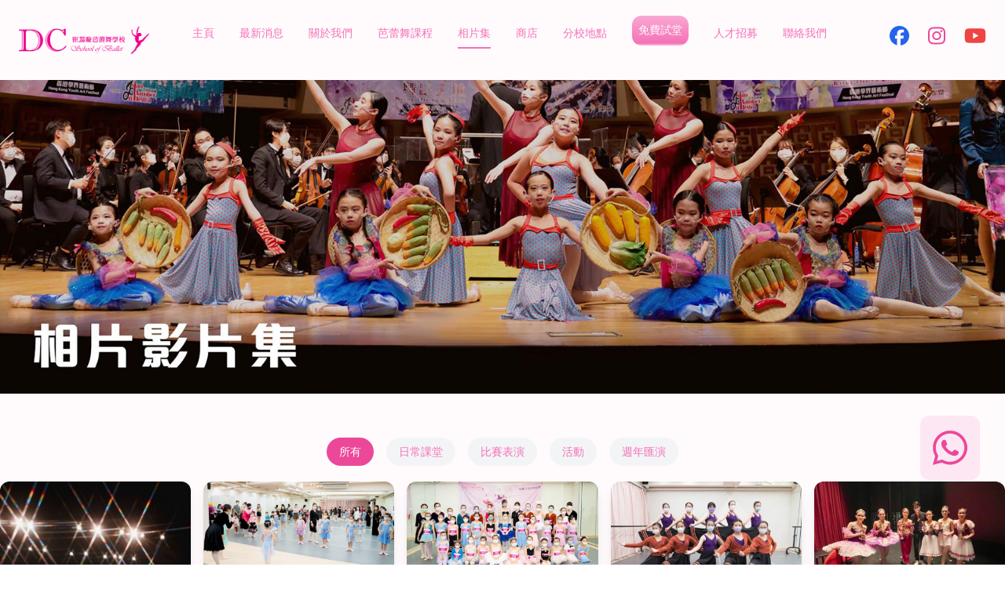

--- FILE ---
content_type: text/html; charset=UTF-8
request_url: https://www.dcballet.com/gallery
body_size: 6404
content:
<!DOCTYPE html>
<html lang="zh-TW" data-theme="light">
<head>
    <meta charset="utf-8">
    <meta name="viewport" content="width=device-width, initial-scale=1, user-scalable=0">

    <meta name="keyword" content="芭蕾舞,興趣班,芭蕾舞課程,暑期班,舞蹈課程,dance,學前芭蕾舞,BALLET,親子芭蕾舞班,學前舞蹈班,兒童芭蕾舞班,BALLET DANCE COURSE,芭蕾舞專業試,暑期芭蕾舞,暑期舞蹈,summer, summer course,學前舞蹈証書班,成人芭蕾舞班,BALLET DANCE,獨舞,Solo Dance,大師班,Jazz,爵士舞,拉丁舞,中國舞,現代舞,足尖舞,Pointe,香港芭蕾舞,hkballet,芭蕾舞比賽">
    <meta name="description" content="英國皇家舞蹈學院編定課程，創校19年專業導師團隊 我們致力於通過專業的芭蕾舞訓練，幫助學員改善手腳協調、提升專注力，並培養自信與藝術氣質。無論是初學者還是進階學員，我們的課程都能為您提供最優質的舞蹈教育。立即加入我們，讓孩子在優雅的舞步中茁壯成長！">
    <title>相片集 - DC Ballet</title>
    <!-- Fonts -->
    <link href="https://fonts.googleapis.com/css2?family=Nunito:wght@400;600;700&display=swap" rel="stylesheet">
    <link href="https://www.dcballet.com/css/app.css" rel="stylesheet">
    
    
    <script src="https://www.dcballet.com/js/app.js"></script>
    <!-- Google Tag Manager -->
    <script>(function(w,d,s,l,i){w[l]=w[l]||[];w[l].push({'gtm.start':
                new Date().getTime(),event:'gtm.js'});var f=d.getElementsByTagName(s)[0],
            j=d.createElement(s),dl=l!='dataLayer'?'&l='+l:'';j.async=true;j.src=
            'https://www.googletagmanager.com/gtm.js?id='+i+dl;f.parentNode.insertBefore(j,f);
        })(window,document,'script','dataLayer','GTM-MJH47SJ');</script>
    <!-- End Google Tag Manager -->
    <!-- Google tag (gtag.js) --> <script async src="https://www.googletagmanager.com/gtag/js?id=AW-11355306125"></script> <script> window.dataLayer = window.dataLayer || []; function gtag(){dataLayer.push(arguments);} gtag('js', new Date()); gtag('config', 'AW-11355306125'); </script>
    <!-- Event snippet for 規劃路線 conversion page --> <script> gtag('event', 'conversion', {'send_to': 'AW-11355306125/ScbGCPeA5uYYEI3x0KYq'}); </script>
    <!-- Google tag (gtag.js) -->
    <script async src="https://www.googletagmanager.com/gtag/js?id=G-75ZQQNVC00">
    </script>
    <script>
        window.dataLayer = window.dataLayer || [];
        function gtag(){dataLayer.push(arguments);}
        gtag('js', new Date());

        gtag('config', 'G75ZQQNVC00');
    </script>
    <style>

    </style>
</head>
<body>
    <div id="sticker" class="flex flex-wrap p-4 items-center justify-between md:px-6">
    <div class="mr-4">
        <a href="/"><img src="/images/logo.png" alt="" class="max-h-9"></a>
    </div>
    <nav class="main-nav flex-1 hidden sm:block">
        <ul class="parent flex justify-end mr-16">
            <li ><a href="/">主頁</a></li>
            <li ><a href="/news">最新消息</a></li>
            <li ><a href="/about">關於我們</a>
                <ul class="son">
                    <li><a href="/about/principal-bestows">校長的話</a>
                    <li><a href="/about/brand-history">品牌歷史</a>
                </ul>
            </li>
            <li ><a href="/ballet-course">芭蕾舞課程</a>
                <ul class="son">
                                            <li><a href="/ballet-course/course-1">芭蕾舞親子課程</a></li>
                                            <li><a href="/ballet-course/course-2">英國皇家舞蹈學院學前舞蹈證書班</a></li>
                                            <li><a href="/ballet-course/course-3">英國皇家舞蹈學院初級證書班</a></li>
                                            <li><a href="/ballet-course/course-4">英國皇家舞蹈學院一級至五級證書班</a></li>
                                            <li><a href="/ballet-course/course-5">英國皇家舞蹈學院六級至八級證書班</a></li>
                                            <li><a href="/ballet-course/course-6">英國皇家舞蹈學院專業級考試課程</a></li>
                                            <li><a href="/ballet-course/course-7">成人芭蕾舞班</a></li>
                                            <li><a href="/ballet-course/course-8">暑期班</a></li>
                                    </ul>
            </li>
            <li  class="active" ><a href="/gallery">相片集</a></li>
            <li ><a target="_blank" href="https://dcballetmall.store/">商店</a>
                <ul class="son">
                    <li><a target="_blank" href="https://dcballetmall.store/">產品訂購</a></li>
                    <li><a href="https://dcballet.smugmug.com/" target="_blank">相片訂購</a></li>
                </ul>
            </li>
            <li ><a href="/branch">分校地點</a>
                <ul class="son">
                                            <li><a href="/branch/location-1">藍田總校</a></li>
                                            <li><a href="/branch/location-2">九龍灣分校</a></li>
                                            <li><a href="/branch/location-3">觀塘分校</a></li>
                                            <li><a href="/branch/location-4">油塘分校</a></li>
                                            <li><a href="/branch/location-5">坑口南豐分校</a></li>
                                            <li><a href="/branch/location-6">調景嶺分校</a></li>
                                            <li><a href="/branch/location-7">北角和富分校</a></li>
                                            <li><a href="/branch/location-8">柴灣分校</a></li>
                                            <li><a href="/branch/location-9">火炭分校</a></li>
                                            <li><a href="/branch/location-10">奧運分校</a></li>
                                    </ul>
            </li>
            <li class=""><a
                    class="text-white rounded-xl bg-gradient-to-b from-pink-300 to-pink-400  p-2 relative -top-3 hover:bg-pink-100"
                    href="/trial">免費試堂</a></li>
            <li ><a href="/join-us">人才招募</a></li>
            <li ><a href="/contact-us">聯絡我們</a></li>
        </ul>
    </nav>

    <div class="flex space-x-6 md:mb-3">
        <a target="_blank" class="group" href="https://www.facebook.com/DCBallet?locale=zh_HK">
            <svg height="25" class="text-red-700" xmlns="http://www.w3.org/2000/svg" viewBox="0 0 512 512">
                <path class="fill-blue-600 group-hover:opacity-60 duration-200"
                      d="M512 256C512 114.6 397.4 0 256 0S0 114.6 0 256C0 376 82.7 476.8 194.2 504.5V334.2H141.4V256h52.8V222.3c0-87.1 39.4-127.5 125-127.5c16.2 0 44.2 3.2 55.7 6.4V172c-6-.6-16.5-1-29.6-1c-42 0-58.2 15.9-58.2 57.2V256h83.6l-14.4 78.2H287V510.1C413.8 494.8 512 386.9 512 256h0z"/>
            </svg>
        </a>
        <a target="_blank" class="group" href="https://www.instagram.com/dcballet">
            <svg height="25" xmlns="http://www.w3.org/2000/svg" viewBox="0 0 448 512">
                <path class="fill-pink-500 group-hover:opacity-60 duration-200"
                      d="M224.1 141c-63.6 0-114.9 51.3-114.9 114.9s51.3 114.9 114.9 114.9S339 319.5 339 255.9 287.7 141 224.1 141zm0 189.6c-41.1 0-74.7-33.5-74.7-74.7s33.5-74.7 74.7-74.7 74.7 33.5 74.7 74.7-33.6 74.7-74.7 74.7zm146.4-194.3c0 14.9-12 26.8-26.8 26.8-14.9 0-26.8-12-26.8-26.8s12-26.8 26.8-26.8 26.8 12 26.8 26.8zm76.1 27.2c-1.7-35.9-9.9-67.7-36.2-93.9-26.2-26.2-58-34.4-93.9-36.2-37-2.1-147.9-2.1-184.9 0-35.8 1.7-67.6 9.9-93.9 36.1s-34.4 58-36.2 93.9c-2.1 37-2.1 147.9 0 184.9 1.7 35.9 9.9 67.7 36.2 93.9s58 34.4 93.9 36.2c37 2.1 147.9 2.1 184.9 0 35.9-1.7 67.7-9.9 93.9-36.2 26.2-26.2 34.4-58 36.2-93.9 2.1-37 2.1-147.8 0-184.8zM398.8 388c-7.8 19.6-22.9 34.7-42.6 42.6-29.5 11.7-99.5 9-132.1 9s-102.7 2.6-132.1-9c-19.6-7.8-34.7-22.9-42.6-42.6-11.7-29.5-9-99.5-9-132.1s-2.6-102.7 9-132.1c7.8-19.6 22.9-34.7 42.6-42.6 29.5-11.7 99.5-9 132.1-9s102.7-2.6 132.1 9c19.6 7.8 34.7 22.9 42.6 42.6 11.7 29.5 9 99.5 9 132.1s2.7 102.7-9 132.1z"/>
            </svg>
        </a>
        <a target="_blank" class="group" href="https://www.youtube.com/@DCBallet">
            <svg height="25" xmlns="http://www.w3.org/2000/svg" viewBox="0 0 576 512">
                <path class="fill-red-500 group-hover:opacity-60 duration-200"
                      d="M549.7 124.1c-6.3-23.7-24.8-42.3-48.3-48.6C458.8 64 288 64 288 64S117.2 64 74.6 75.5c-23.5 6.3-42 24.9-48.3 48.6-11.4 42.9-11.4 132.3-11.4 132.3s0 89.4 11.4 132.3c6.3 23.7 24.8 41.5 48.3 47.8C117.2 448 288 448 288 448s170.8 0 213.4-11.5c23.5-6.3 42-24.2 48.3-47.8 11.4-42.9 11.4-132.3 11.4-132.3s0-89.4-11.4-132.3zm-317.5 213.5V175.2l142.7 81.2-142.7 81.2z"/>
            </svg>
        </a>
    </div>

    <label id="show-menu" class="md:hidden btn btn-sm btn-circle swap swap-rotate">
        <input type="checkbox"/>
        <svg class="swap-off fill-current" xmlns="http://www.w3.org/2000/svg" width="20" height="20"
             viewBox="0 0 512 512">
            <path d="M64,384H448V341.33H64Zm0-106.67H448V234.67H64ZM64,128v42.67H448V128Z"/>
        </svg>
        <svg class="swap-on fill-current" xmlns="http://www.w3.org/2000/svg" width="20" height="20"
             viewBox="0 0 512 512">
            <polygon
                points="400 145.49 366.51 112 256 222.51 145.49 112 112 145.49 222.51 256 112 366.51 145.49 400 256 289.49 366.51 400 400 366.51 289.49 256 400 145.49"/>
        </svg>
    </label>
    
    <ul id="mobile-menu" class="menu mt-2 shadow bg-base-100 rounded-box w-full hidden">
        <li><a  href="/">主頁</a></li>
        <li><a  href="/news">最新消息</a></li>
        <li>
            <details close>
                <summary ><a href="/about">關於我們</a></summary>
                <ul>
                    <li><a href="/about/principal-bestows">校長的話</a>
                    <li><a href="/about/brand-history">品牌歷史</a>
                </ul>
            </details>
        </li>
        <li>
            <details close>
                <summary ><a href="/ballet-course">芭蕾舞課程</a></summary>
                <ul>
                                            <li><a href="/ballet-course/course-1">芭蕾舞親子課程</a></li>
                                            <li><a href="/ballet-course/course-2">英國皇家舞蹈學院學前舞蹈證書班</a></li>
                                            <li><a href="/ballet-course/course-3">英國皇家舞蹈學院初級證書班</a></li>
                                            <li><a href="/ballet-course/course-4">英國皇家舞蹈學院一級至五級證書班</a></li>
                                            <li><a href="/ballet-course/course-5">英國皇家舞蹈學院六級至八級證書班</a></li>
                                            <li><a href="/ballet-course/course-6">英國皇家舞蹈學院專業級考試課程</a></li>
                                            <li><a href="/ballet-course/course-7">成人芭蕾舞班</a></li>
                                            <li><a href="/ballet-course/course-8">暑期班</a></li>
                                    </ul>
            </details>
        </li>
        <li><a  class="active"  href="/gallery">相片集</a></li>
        <li>
            <details close>
                <summary >
                    <a target="_blank" href="https://dcballetmall.store/">商店</a></summary>
                <ul>
                    <li><a target="_blank" href="https://dcballetmall.store/">產品訂購</a></li>
                    <li><a href="https://dcballet.smugmug.com/" target="_blank">相片訂購</a></li>
                </ul>
            </details>
        </li>
        <li>
            <details close>
                <summary ><a href="/branch">分校地點</a></summary>
                <ul>
                                            <li><a href="/branch/location-1">藍田總校</a></li>
                                            <li><a href="/branch/location-2">九龍灣分校</a></li>
                                            <li><a href="/branch/location-3">觀塘分校</a></li>
                                            <li><a href="/branch/location-4">油塘分校</a></li>
                                            <li><a href="/branch/location-5">坑口南豐分校</a></li>
                                            <li><a href="/branch/location-6">調景嶺分校</a></li>
                                            <li><a href="/branch/location-7">北角和富分校</a></li>
                                            <li><a href="/branch/location-8">柴灣分校</a></li>
                                            <li><a href="/branch/location-9">火炭分校</a></li>
                                            <li><a href="/branch/location-10">奧運分校</a></li>
                                    </ul>
            </details>
        </li>
        <li><a  href="/trial">免費試堂</a></li>
        <li><a  href="/join-us">人才招募</a></li>
        <li><a  href="/contact-us">聯絡我們</a></li>
    </ul>

</div>


<script>
    $('#show-menu .swap-on').click(function () {
        $('#mobile-menu').toggle();
    })
</script>
    <div class="mb-12">
        <img src="/images/gallery-ban.jpg" alt="" class="w-full">
    </div>
    <div class="tab flex justify-center mb-24 md:mb-8">
        <a class="py-2 p-4 m-2 rounded-full bg-pink-500 text-white" href="/gallery">所有</a>
        <a class="py-2 p-4 m-2 rounded-full bg-gray-100"
           href="/gallery?tag=日常課堂">日常課堂</a>
        <a class="py-2 p-4 m-2 rounded-full bg-gray-100"
           href="/gallery?tag=比賽表演">比賽表演</a>
        <a class="py-2 p-4 m-2 rounded-full bg-gray-100"
           href="/gallery?tag=活動">活動</a>
        <a class="py-2 p-4 m-2 rounded-full bg-gray-100"
           href="/gallery?tag=週年匯演">週年匯演</a>
    </div>
    <div class="container m-auto">
        <div class="gallery-list gap-4 columns-2 md:columns-5">
                            <div class="mb-4">
                    <a href="/uploads/gallery/adfefa758cdba27df2f92cef35fedca1.jpeg" data-fancybox="gallery-1">
                        <img src="/uploads/gallery/adfefa758cdba27df2f92cef35fedca1-thumb.jpeg" class="object-cover w-full rounded-xl shadow-lg"
                             alt="2023週年匯演睡公主">
                    </a>
                </div>
                            <div class="mb-4">
                    <a href="/uploads/gallery/c11b33b232c80a2412ad763883d02d8b.jpg" data-fancybox="gallery-1">
                        <img src="/uploads/gallery/c11b33b232c80a2412ad763883d02d8b-thumb.jpg" class="object-cover w-full rounded-xl shadow-lg"
                             alt="24">
                    </a>
                </div>
                            <div class="mb-4">
                    <a href="/uploads/gallery/03fae5f26333bfdc8e2ff4d055688921.jpg" data-fancybox="gallery-1">
                        <img src="/uploads/gallery/03fae5f26333bfdc8e2ff4d055688921-thumb.jpg" class="object-cover w-full rounded-xl shadow-lg"
                             alt="23">
                    </a>
                </div>
                            <div class="mb-4">
                    <a href="/uploads/gallery/fed97f595e982bf04070be347816efa0.jpg" data-fancybox="gallery-1">
                        <img src="/uploads/gallery/fed97f595e982bf04070be347816efa0-thumb.jpg" class="object-cover w-full rounded-xl shadow-lg"
                             alt="22">
                    </a>
                </div>
                            <div class="mb-4">
                    <a href="/uploads/gallery/b9daeca7f50b69a9e0d88806fe1cdf87.jpg" data-fancybox="gallery-1">
                        <img src="/uploads/gallery/b9daeca7f50b69a9e0d88806fe1cdf87-thumb.jpg" class="object-cover w-full rounded-xl shadow-lg"
                             alt="21">
                    </a>
                </div>
                            <div class="mb-4">
                    <a href="/uploads/gallery/3ec19cf9451634b69cce64020b735173.jpg" data-fancybox="gallery-1">
                        <img src="/uploads/gallery/3ec19cf9451634b69cce64020b735173-thumb.jpg" class="object-cover w-full rounded-xl shadow-lg"
                             alt="20">
                    </a>
                </div>
                            <div class="mb-4">
                    <a href="/uploads/gallery/35f388953acc014858e7ea4db612524b.jpg" data-fancybox="gallery-1">
                        <img src="/uploads/gallery/35f388953acc014858e7ea4db612524b-thumb.jpg" class="object-cover w-full rounded-xl shadow-lg"
                             alt="19">
                    </a>
                </div>
                            <div class="mb-4">
                    <a href="/uploads/gallery/c95c0b91ecf2be5bf0139a189347d0ab.jpg" data-fancybox="gallery-1">
                        <img src="/uploads/gallery/c95c0b91ecf2be5bf0139a189347d0ab-thumb.jpg" class="object-cover w-full rounded-xl shadow-lg"
                             alt="18">
                    </a>
                </div>
                            <div class="mb-4">
                    <a href="/uploads/gallery/66b532aaa0784ee577b42d392523aa9e.jpg" data-fancybox="gallery-1">
                        <img src="/uploads/gallery/66b532aaa0784ee577b42d392523aa9e-thumb.jpg" class="object-cover w-full rounded-xl shadow-lg"
                             alt="17">
                    </a>
                </div>
                            <div class="mb-4">
                    <a href="/uploads/gallery/b0ea995984a2403e13744dd3752486dd.jpg" data-fancybox="gallery-1">
                        <img src="/uploads/gallery/b0ea995984a2403e13744dd3752486dd-thumb.jpg" class="object-cover w-full rounded-xl shadow-lg"
                             alt="16">
                    </a>
                </div>
                            <div class="mb-4">
                    <a href="/uploads/gallery/2b7e9ffa2d10ec4718fdf339a648b0fb.jpg" data-fancybox="gallery-1">
                        <img src="/uploads/gallery/2b7e9ffa2d10ec4718fdf339a648b0fb-thumb.jpg" class="object-cover w-full rounded-xl shadow-lg"
                             alt="15">
                    </a>
                </div>
                            <div class="mb-4">
                    <a href="/uploads/gallery/eed0f3384b17e7302f63812dc874c568.jpg" data-fancybox="gallery-1">
                        <img src="/uploads/gallery/eed0f3384b17e7302f63812dc874c568-thumb.jpg" class="object-cover w-full rounded-xl shadow-lg"
                             alt="14">
                    </a>
                </div>
                            <div class="mb-4">
                    <a href="/uploads/gallery/176da4f336ff72e27648ce6ac76ab338.jpg" data-fancybox="gallery-1">
                        <img src="/uploads/gallery/176da4f336ff72e27648ce6ac76ab338-thumb.jpg" class="object-cover w-full rounded-xl shadow-lg"
                             alt="13">
                    </a>
                </div>
                            <div class="mb-4">
                    <a href="/uploads/gallery/64b26f5aa3775c6eaaa82605e9c8947b.jpg" data-fancybox="gallery-1">
                        <img src="/uploads/gallery/64b26f5aa3775c6eaaa82605e9c8947b-thumb.jpg" class="object-cover w-full rounded-xl shadow-lg"
                             alt="12">
                    </a>
                </div>
                            <div class="mb-4">
                    <a href="/uploads/gallery/221b838d28ebd8edefc62e64bd8e3325.jpg" data-fancybox="gallery-1">
                        <img src="/uploads/gallery/221b838d28ebd8edefc62e64bd8e3325-thumb.jpg" class="object-cover w-full rounded-xl shadow-lg"
                             alt="11">
                    </a>
                </div>
                            <div class="mb-4">
                    <a href="/uploads/gallery/aec5794f9d544e3403045612a90c836b.jpg" data-fancybox="gallery-1">
                        <img src="/uploads/gallery/aec5794f9d544e3403045612a90c836b-thumb.jpg" class="object-cover w-full rounded-xl shadow-lg"
                             alt="10">
                    </a>
                </div>
                            <div class="mb-4">
                    <a href="/uploads/gallery/469a44a871541d41e8be7ec313384e37.jpg" data-fancybox="gallery-1">
                        <img src="/uploads/gallery/469a44a871541d41e8be7ec313384e37-thumb.jpg" class="object-cover w-full rounded-xl shadow-lg"
                             alt="9">
                    </a>
                </div>
                            <div class="mb-4">
                    <a href="/uploads/gallery/b2fe95c6a9a49864ef8094d630d661f4.jpg" data-fancybox="gallery-1">
                        <img src="/uploads/gallery/b2fe95c6a9a49864ef8094d630d661f4-thumb.jpg" class="object-cover w-full rounded-xl shadow-lg"
                             alt="8">
                    </a>
                </div>
                            <div class="mb-4">
                    <a href="/uploads/gallery/d11384a1b644cac54c349bdd54bac382.jpg" data-fancybox="gallery-1">
                        <img src="/uploads/gallery/d11384a1b644cac54c349bdd54bac382-thumb.jpg" class="object-cover w-full rounded-xl shadow-lg"
                             alt="7">
                    </a>
                </div>
                            <div class="mb-4">
                    <a href="/uploads/gallery/180a648cfb53d1fc299ebfc7ae2f018b.jpg" data-fancybox="gallery-1">
                        <img src="/uploads/gallery/180a648cfb53d1fc299ebfc7ae2f018b-thumb.jpg" class="object-cover w-full rounded-xl shadow-lg"
                             alt="6">
                    </a>
                </div>
                            <div class="mb-4">
                    <a href="/uploads/gallery/e2dc691315d71ac2a4c32e015cf73401.jpg" data-fancybox="gallery-1">
                        <img src="/uploads/gallery/e2dc691315d71ac2a4c32e015cf73401-thumb.jpg" class="object-cover w-full rounded-xl shadow-lg"
                             alt="5">
                    </a>
                </div>
                            <div class="mb-4">
                    <a href="/uploads/gallery/32a5c709a16c2cd3f1827e1c029adcd5.jpg" data-fancybox="gallery-1">
                        <img src="/uploads/gallery/32a5c709a16c2cd3f1827e1c029adcd5-thumb.jpg" class="object-cover w-full rounded-xl shadow-lg"
                             alt="4">
                    </a>
                </div>
                            <div class="mb-4">
                    <a href="/uploads/gallery/e87de6897091c94d541e8773e598d938.jpg" data-fancybox="gallery-1">
                        <img src="/uploads/gallery/e87de6897091c94d541e8773e598d938-thumb.jpg" class="object-cover w-full rounded-xl shadow-lg"
                             alt="3">
                    </a>
                </div>
                            <div class="mb-4">
                    <a href="/uploads/gallery/1731fb1ce125b39db1e183308d8f357b.jpg" data-fancybox="gallery-1">
                        <img src="/uploads/gallery/1731fb1ce125b39db1e183308d8f357b-thumb.jpg" class="object-cover w-full rounded-xl shadow-lg"
                             alt="2">
                    </a>
                </div>
                            <div class="mb-4">
                    <a href="/uploads/gallery/7071e1482353ff9dff928ebe4e55a03f.jpg" data-fancybox="gallery-1">
                        <img src="/uploads/gallery/7071e1482353ff9dff928ebe4e55a03f-thumb.jpg" class="object-cover w-full rounded-xl shadow-lg"
                             alt="1">
                    </a>
                </div>
                            <div class="mb-4">
                    <a href="/uploads/gallery/f7abf7072c6423cd4da4027882cb4a3e.jpg" data-fancybox="gallery-1">
                        <img src="/uploads/gallery/f7abf7072c6423cd4da4027882cb4a3e-thumb.jpg" class="object-cover w-full rounded-xl shadow-lg"
                             alt="15">
                    </a>
                </div>
                            <div class="mb-4">
                    <a href="/uploads/gallery/3e2c79aa3ff20392a1c61a8534eda9ec.jpg" data-fancybox="gallery-1">
                        <img src="/uploads/gallery/3e2c79aa3ff20392a1c61a8534eda9ec-thumb.jpg" class="object-cover w-full rounded-xl shadow-lg"
                             alt="14">
                    </a>
                </div>
                            <div class="mb-4">
                    <a href="/uploads/gallery/04e54226b8e61705d97bab01ec7e17ed.jpg" data-fancybox="gallery-1">
                        <img src="/uploads/gallery/04e54226b8e61705d97bab01ec7e17ed-thumb.jpg" class="object-cover w-full rounded-xl shadow-lg"
                             alt="13">
                    </a>
                </div>
                            <div class="mb-4">
                    <a href="/uploads/gallery/b884f73023671650504a243bffa52af8.jpg" data-fancybox="gallery-1">
                        <img src="/uploads/gallery/b884f73023671650504a243bffa52af8-thumb.jpg" class="object-cover w-full rounded-xl shadow-lg"
                             alt="12">
                    </a>
                </div>
                            <div class="mb-4">
                    <a href="/uploads/gallery/575ccf7af39d4f4cf5c898135e2510ce.jpg" data-fancybox="gallery-1">
                        <img src="/uploads/gallery/575ccf7af39d4f4cf5c898135e2510ce-thumb.jpg" class="object-cover w-full rounded-xl shadow-lg"
                             alt="11">
                    </a>
                </div>
                    </div>
        <div class="pager flex justify-end p-4"><nav role="navigation" aria-label="Pagination Navigation" class="flex justify-between">
        
                    <span class="relative inline-flex items-center px-4 py-2 text-sm font-medium text-gray-500 bg-white border border-gray-300 cursor-default leading-5 rounded-md">
                &laquo; Previous
            </span>
        
        
                    <a href="https://www.dcballet.com/gallery?page=2" rel="next" class="relative inline-flex items-center px-4 py-2 text-sm font-medium text-gray-700 bg-white border border-gray-300 leading-5 rounded-md hover:text-gray-500 focus:outline-none focus:ring ring-gray-300 focus:border-blue-300 active:bg-gray-100 active:text-gray-700 transition ease-in-out duration-150">
                Next &raquo;
            </a>
            </nav>
</div>
    </div>

<div class="p-4 md:p-16">
    <div class="w-36">
        <img src="/images/logo2.png" alt="">
        <img src="/images/logo-all.png">
    </div>
    <div class="my-3">
        <p>九龍觀塘開源道72號溢財中心3樓15室 (觀塘廣場旁)</p>
        <p><a href="tel:3999-9082">3999-9082 (觀塘分校)</a> 、<a href="tel:3611-6936">3611-6936 (校務處)</a></p>
    </div>
    <div class="text-sm">© Copyright 2026 | 崔藹璇芭蕾舞學校 DC Ballet</div>
</div>

<div id="go-to-top"
     class="hidden cursor-pointer fixed right-3 bottom-12 w-12 h-12 flex items-center justify-center bg-gray-600 rounded-md shadow-md transition-all hover:bg-pink-300">
    <svg viewBox="0 0 1024 1024" width="16" height="16" fill="#ffffff">
        <path
            d="M854.016 739.328l-313.344-309.248-313.344 309.248q-14.336 14.336-32.768 21.504t-37.376 7.168-36.864-7.168-32.256-21.504q-29.696-28.672-29.696-68.608t29.696-68.608l376.832-373.76q14.336-14.336 34.304-22.528t40.448-9.216 39.424 5.12 31.232 20.48l382.976 379.904q28.672 28.672 28.672 68.608t-28.672 68.608q-14.336 14.336-32.768 21.504t-37.376 7.168-36.864-7.168-32.256-21.504z"></path>
    </svg>
</div>
<!-- Google Tag Manager (noscript) -->
<noscript>
    <iframe src="https://www.googletagmanager.com/ns.html?id=GTM-MJH47SJ"
            height="0" width="0" style="display:none;visibility:hidden"></iframe>
</noscript>
<!-- End Google Tag Manager (noscript) -->
<!-- Google Tag Manager (noscript) -->
<noscript>
    <iframe src="https://www.googletagmanager.com/ns.html?id=GTM-W5XDFSX"
            height="0" width="0" style="display:none;visibility:hidden"></iframe>
</noscript>
<!-- End Google Tag Manager (noscript) -->

<a  target="_blank" href="http://wa.me/85255333583"
   class="fixed bottom-[15%] z-50 right-8 rounded-xl p-4 text-center bg-pink-100 group hover:bg-pink-500 duration-500">
    <svg height="50" xmlns="http://www.w3.org/2000/svg" viewBox="0 0 448 512">
        <path class="fill-pink-500 group-hover:fill-pink-50 duration-200"
            d="M380.9 97.1C339 55.1 283.2 32 223.9 32c-122.4 0-222 99.6-222 222 0 39.1 10.2 77.3 29.6 111L0 480l117.7-30.9c32.4 17.7 68.9 27 106.1 27h.1c122.3 0 224.1-99.6 224.1-222 0-59.3-25.2-115-67.1-157zm-157 341.6c-33.2 0-65.7-8.9-94-25.7l-6.7-4-69.8 18.3L72 359.2l-4.4-7c-18.5-29.4-28.2-63.3-28.2-98.2 0-101.7 82.8-184.5 184.6-184.5 49.3 0 95.6 19.2 130.4 54.1 34.8 34.9 56.2 81.2 56.1 130.5 0 101.8-84.9 184.6-186.6 184.6zm101.2-138.2c-5.5-2.8-32.8-16.2-37.9-18-5.1-1.9-8.8-2.8-12.5 2.8-3.7 5.6-14.3 18-17.6 21.8-3.2 3.7-6.5 4.2-12 1.4-32.6-16.3-54-29.1-75.5-66-5.7-9.8 5.7-9.1 16.3-30.3 1.8-3.7 .9-6.9-.5-9.7-1.4-2.8-12.5-30.1-17.1-41.2-4.5-10.8-9.1-9.3-12.5-9.5-3.2-.2-6.9-.2-10.6-.2-3.7 0-9.7 1.4-14.8 6.9-5.1 5.6-19.4 19-19.4 46.3 0 27.3 19.9 53.7 22.6 57.4 2.8 3.7 39.1 59.7 94.8 83.8 35.2 15.2 49 16.5 66.6 13.9 10.7-1.6 32.8-13.4 37.4-26.4 4.6-13 4.6-24.1 3.2-26.4-1.3-2.5-5-3.9-10.5-6.6z"/>
    </svg>
</a>
<script src="https://www.dcballet.com/js/index.js"></script>
</body>
</html>


--- FILE ---
content_type: text/css
request_url: https://www.dcballet.com/css/app.css
body_size: 15103
content:
/*
! tailwindcss v3.3.2 | MIT License | https://tailwindcss.com
*//*
1. Prevent padding and border from affecting element width. (https://github.com/mozdevs/cssremedy/issues/4)
2. Allow adding a border to an element by just adding a border-width. (https://github.com/tailwindcss/tailwindcss/pull/116)
*/

*,
::before,
::after {
  box-sizing: border-box; /* 1 */
  border-width: 0; /* 2 */
  border-style: solid; /* 2 */
  border-color: #e5e7eb; /* 2 */
}

::before,
::after {
  --tw-content: '';
}

/*
1. Use a consistent sensible line-height in all browsers.
2. Prevent adjustments of font size after orientation changes in iOS.
3. Use a more readable tab size.
4. Use the user's configured `sans` font-family by default.
5. Use the user's configured `sans` font-feature-settings by default.
6. Use the user's configured `sans` font-variation-settings by default.
*/

html {
  line-height: 1.5; /* 1 */
  -webkit-text-size-adjust: 100%; /* 2 */
  -moz-tab-size: 4; /* 3 */
  -o-tab-size: 4;
     tab-size: 4; /* 3 */
  font-family: ui-sans-serif, system-ui, -apple-system, BlinkMacSystemFont, "Segoe UI", Roboto, "Helvetica Neue", Arial, "Noto Sans", sans-serif, "Apple Color Emoji", "Segoe UI Emoji", "Segoe UI Symbol", "Noto Color Emoji"; /* 4 */
  font-feature-settings: normal; /* 5 */
  font-variation-settings: normal; /* 6 */
}

/*
1. Remove the margin in all browsers.
2. Inherit line-height from `html` so users can set them as a class directly on the `html` element.
*/

body {
  margin: 0; /* 1 */
  line-height: inherit; /* 2 */
}

/*
1. Add the correct height in Firefox.
2. Correct the inheritance of border color in Firefox. (https://bugzilla.mozilla.org/show_bug.cgi?id=190655)
3. Ensure horizontal rules are visible by default.
*/

hr {
  height: 0; /* 1 */
  color: inherit; /* 2 */
  border-top-width: 1px; /* 3 */
}

/*
Add the correct text decoration in Chrome, Edge, and Safari.
*/

abbr:where([title]) {
  -webkit-text-decoration: underline dotted;
          text-decoration: underline dotted;
}

/*
Remove the default font size and weight for headings.
*/

h1,
h2,
h3,
h4,
h5,
h6 {
  font-size: inherit;
  font-weight: inherit;
}

/*
Reset links to optimize for opt-in styling instead of opt-out.
*/

a {
  color: inherit;
  text-decoration: inherit;
}

/*
Add the correct font weight in Edge and Safari.
*/

b,
strong {
  font-weight: bolder;
}

/*
1. Use the user's configured `mono` font family by default.
2. Correct the odd `em` font sizing in all browsers.
*/

code,
kbd,
samp,
pre {
  font-family: ui-monospace, SFMono-Regular, Menlo, Monaco, Consolas, "Liberation Mono", "Courier New", monospace; /* 1 */
  font-size: 1em; /* 2 */
}

/*
Add the correct font size in all browsers.
*/

small {
  font-size: 80%;
}

/*
Prevent `sub` and `sup` elements from affecting the line height in all browsers.
*/

sub,
sup {
  font-size: 75%;
  line-height: 0;
  position: relative;
  vertical-align: baseline;
}

sub {
  bottom: -0.25em;
}

sup {
  top: -0.5em;
}

/*
1. Remove text indentation from table contents in Chrome and Safari. (https://bugs.chromium.org/p/chromium/issues/detail?id=999088, https://bugs.webkit.org/show_bug.cgi?id=201297)
2. Correct table border color inheritance in all Chrome and Safari. (https://bugs.chromium.org/p/chromium/issues/detail?id=935729, https://bugs.webkit.org/show_bug.cgi?id=195016)
3. Remove gaps between table borders by default.
*/

table {
  text-indent: 0; /* 1 */
  border-color: inherit; /* 2 */
  border-collapse: collapse; /* 3 */
}

/*
1. Change the font styles in all browsers.
2. Remove the margin in Firefox and Safari.
3. Remove default padding in all browsers.
*/

button,
input,
optgroup,
select,
textarea {
  font-family: inherit; /* 1 */
  font-size: 100%; /* 1 */
  font-weight: inherit; /* 1 */
  line-height: inherit; /* 1 */
  color: inherit; /* 1 */
  margin: 0; /* 2 */
  padding: 0; /* 3 */
}

/*
Remove the inheritance of text transform in Edge and Firefox.
*/

button,
select {
  text-transform: none;
}

/*
1. Correct the inability to style clickable types in iOS and Safari.
2. Remove default button styles.
*/

button,
[type='button'],
[type='reset'],
[type='submit'] {
  -webkit-appearance: button; /* 1 */
  background-color: transparent; /* 2 */
  background-image: none; /* 2 */
}

/*
Use the modern Firefox focus style for all focusable elements.
*/

:-moz-focusring {
  outline: auto;
}

/*
Remove the additional `:invalid` styles in Firefox. (https://github.com/mozilla/gecko-dev/blob/2f9eacd9d3d995c937b4251a5557d95d494c9be1/layout/style/res/forms.css#L728-L737)
*/

:-moz-ui-invalid {
  box-shadow: none;
}

/*
Add the correct vertical alignment in Chrome and Firefox.
*/

progress {
  vertical-align: baseline;
}

/*
Correct the cursor style of increment and decrement buttons in Safari.
*/

::-webkit-inner-spin-button,
::-webkit-outer-spin-button {
  height: auto;
}

/*
1. Correct the odd appearance in Chrome and Safari.
2. Correct the outline style in Safari.
*/

[type='search'] {
  -webkit-appearance: textfield; /* 1 */
  outline-offset: -2px; /* 2 */
}

/*
Remove the inner padding in Chrome and Safari on macOS.
*/

::-webkit-search-decoration {
  -webkit-appearance: none;
}

/*
1. Correct the inability to style clickable types in iOS and Safari.
2. Change font properties to `inherit` in Safari.
*/

::-webkit-file-upload-button {
  -webkit-appearance: button; /* 1 */
  font: inherit; /* 2 */
}

/*
Add the correct display in Chrome and Safari.
*/

summary {
  display: list-item;
}

/*
Removes the default spacing and border for appropriate elements.
*/

blockquote,
dl,
dd,
h1,
h2,
h3,
h4,
h5,
h6,
hr,
figure,
p,
pre {
  margin: 0;
}

fieldset {
  margin: 0;
  padding: 0;
}

legend {
  padding: 0;
}

ol,
ul,
menu {
  list-style: none;
  margin: 0;
  padding: 0;
}

/*
Prevent resizing textareas horizontally by default.
*/

textarea {
  resize: vertical;
}

/*
1. Reset the default placeholder opacity in Firefox. (https://github.com/tailwindlabs/tailwindcss/issues/3300)
2. Set the default placeholder color to the user's configured gray 400 color.
*/

input::-moz-placeholder, textarea::-moz-placeholder {
  opacity: 1; /* 1 */
  color: #9ca3af; /* 2 */
}

input::placeholder,
textarea::placeholder {
  opacity: 1; /* 1 */
  color: #9ca3af; /* 2 */
}

/*
Set the default cursor for buttons.
*/

button,
[role="button"] {
  cursor: pointer;
}

/*
Make sure disabled buttons don't get the pointer cursor.
*/
:disabled {
  cursor: default;
}

/*
1. Make replaced elements `display: block` by default. (https://github.com/mozdevs/cssremedy/issues/14)
2. Add `vertical-align: middle` to align replaced elements more sensibly by default. (https://github.com/jensimmons/cssremedy/issues/14#issuecomment-634934210)
   This can trigger a poorly considered lint error in some tools but is included by design.
*/

img,
svg,
video,
canvas,
audio,
iframe,
embed,
object {
  display: block; /* 1 */
  vertical-align: middle; /* 2 */
}

/*
Constrain images and videos to the parent width and preserve their intrinsic aspect ratio. (https://github.com/mozdevs/cssremedy/issues/14)
*/

img,
video {
  max-width: 100%;
  height: auto;
}

/* Make elements with the HTML hidden attribute stay hidden by default */
[hidden] {
  display: none;
}

:root,
[data-theme] {
  background-color: hsl(var(--b1) / var(--tw-bg-opacity, 1));
  color: hsl(var(--bc) / var(--tw-text-opacity, 1));
}

html {
  -webkit-tap-highlight-color: transparent;
}

:root {
  color-scheme: light;
  --pf: 259 94% 44%;
  --sf: 314 100% 40%;
  --af: 174 75% 39%;
  --nf: 214 20% 14%;
  --in: 198 93% 60%;
  --su: 158 64% 52%;
  --wa: 43 96% 56%;
  --er: 0 91% 71%;
  --inc: 198 100% 12%;
  --suc: 158 100% 10%;
  --wac: 43 100% 11%;
  --erc: 0 100% 14%;
  --rounded-box: 1rem;
  --rounded-btn: 0.5rem;
  --rounded-badge: 1.9rem;
  --animation-btn: 0.25s;
  --animation-input: .2s;
  --btn-text-case: uppercase;
  --btn-focus-scale: 0.95;
  --border-btn: 1px;
  --tab-border: 1px;
  --tab-radius: 0.5rem;
  --p: 259 94% 51%;
  --pc: 259 96% 91%;
  --s: 314 100% 47%;
  --sc: 314 100% 91%;
  --a: 174 75% 46%;
  --ac: 174 75% 11%;
  --n: 214 20% 21%;
  --nc: 212 19% 87%;
  --b1: 0 0% 100%;
  --b2: 0 0% 95%;
  --b3: 180 2% 90%;
  --bc: 215 28% 17%;
}

@media (prefers-color-scheme: dark) {

  :root {
    color-scheme: dark;
    --pf: 262 80% 43%;
    --sf: 316 70% 43%;
    --af: 175 70% 34%;
    --in: 198 93% 60%;
    --su: 158 64% 52%;
    --wa: 43 96% 56%;
    --er: 0 91% 71%;
    --inc: 198 100% 12%;
    --suc: 158 100% 10%;
    --wac: 43 100% 11%;
    --erc: 0 100% 14%;
    --rounded-box: 1rem;
    --rounded-btn: 0.5rem;
    --rounded-badge: 1.9rem;
    --animation-btn: 0.25s;
    --animation-input: .2s;
    --btn-text-case: uppercase;
    --btn-focus-scale: 0.95;
    --border-btn: 1px;
    --tab-border: 1px;
    --tab-radius: 0.5rem;
    --p: 262 80% 50%;
    --pc: 0 0% 100%;
    --s: 316 70% 50%;
    --sc: 0 0% 100%;
    --a: 175 70% 41%;
    --ac: 0 0% 100%;
    --n: 213 18% 20%;
    --nf: 212 17% 17%;
    --nc: 220 13% 69%;
    --b1: 212 18% 14%;
    --b2: 213 18% 12%;
    --b3: 213 18% 10%;
    --bc: 220 13% 69%;
  }
}

[data-theme=light] {
  color-scheme: light;
  --pf: 259 94% 44%;
  --sf: 314 100% 40%;
  --af: 174 75% 39%;
  --nf: 214 20% 14%;
  --in: 198 93% 60%;
  --su: 158 64% 52%;
  --wa: 43 96% 56%;
  --er: 0 91% 71%;
  --inc: 198 100% 12%;
  --suc: 158 100% 10%;
  --wac: 43 100% 11%;
  --erc: 0 100% 14%;
  --rounded-box: 1rem;
  --rounded-btn: 0.5rem;
  --rounded-badge: 1.9rem;
  --animation-btn: 0.25s;
  --animation-input: .2s;
  --btn-text-case: uppercase;
  --btn-focus-scale: 0.95;
  --border-btn: 1px;
  --tab-border: 1px;
  --tab-radius: 0.5rem;
  --p: 259 94% 51%;
  --pc: 259 96% 91%;
  --s: 314 100% 47%;
  --sc: 314 100% 91%;
  --a: 174 75% 46%;
  --ac: 174 75% 11%;
  --n: 214 20% 21%;
  --nc: 212 19% 87%;
  --b1: 0 0% 100%;
  --b2: 0 0% 95%;
  --b3: 180 2% 90%;
  --bc: 215 28% 17%;
}

[data-theme=dark] {
  color-scheme: dark;
  --pf: 262 80% 43%;
  --sf: 316 70% 43%;
  --af: 175 70% 34%;
  --in: 198 93% 60%;
  --su: 158 64% 52%;
  --wa: 43 96% 56%;
  --er: 0 91% 71%;
  --inc: 198 100% 12%;
  --suc: 158 100% 10%;
  --wac: 43 100% 11%;
  --erc: 0 100% 14%;
  --rounded-box: 1rem;
  --rounded-btn: 0.5rem;
  --rounded-badge: 1.9rem;
  --animation-btn: 0.25s;
  --animation-input: .2s;
  --btn-text-case: uppercase;
  --btn-focus-scale: 0.95;
  --border-btn: 1px;
  --tab-border: 1px;
  --tab-radius: 0.5rem;
  --p: 262 80% 50%;
  --pc: 0 0% 100%;
  --s: 316 70% 50%;
  --sc: 0 0% 100%;
  --a: 175 70% 41%;
  --ac: 0 0% 100%;
  --n: 213 18% 20%;
  --nf: 212 17% 17%;
  --nc: 220 13% 69%;
  --b1: 212 18% 14%;
  --b2: 213 18% 12%;
  --b3: 213 18% 10%;
  --bc: 220 13% 69%;
}

[data-theme=valentine] {
  color-scheme: light;
  --pf: 353 74% 60%;
  --sf: 254 86% 70%;
  --af: 181 56% 63%;
  --nf: 336 43% 41%;
  --b2: 318 46% 82%;
  --b3: 318 46% 75%;
  --pc: 356 26% 14%;
  --sc: 256 20% 15%;
  --ac: 181 16% 15%;
  --inc: 239 85% 93%;
  --suc: 126 38% 89%;
  --wac: 29 59% 11%;
  --erc: 11 100% 91%;
  --rounded-box: 1rem;
  --rounded-badge: 1.9rem;
  --animation-btn: 0.25s;
  --animation-input: .2s;
  --btn-text-case: uppercase;
  --btn-focus-scale: 0.95;
  --border-btn: 1px;
  --tab-border: 1px;
  --tab-radius: 0.5rem;
  --p: 353 74% 67%;
  --s: 254 86% 77%;
  --a: 181 56% 70%;
  --n: 336 43% 48%;
  --nc: 318 46% 89%;
  --b1: 318 46% 89%;
  --bc: 344 38% 28%;
  --in: 221 83% 53%;
  --su: 142 76% 36%;
  --wa: 32 95% 44%;
  --er: 0 72% 51%;
  --rounded-btn: 1.9rem;
}

*, ::before, ::after {
  --tw-border-spacing-x: 0;
  --tw-border-spacing-y: 0;
  --tw-translate-x: 0;
  --tw-translate-y: 0;
  --tw-rotate: 0;
  --tw-skew-x: 0;
  --tw-skew-y: 0;
  --tw-scale-x: 1;
  --tw-scale-y: 1;
  --tw-pan-x:  ;
  --tw-pan-y:  ;
  --tw-pinch-zoom:  ;
  --tw-scroll-snap-strictness: proximity;
  --tw-gradient-from-position:  ;
  --tw-gradient-via-position:  ;
  --tw-gradient-to-position:  ;
  --tw-ordinal:  ;
  --tw-slashed-zero:  ;
  --tw-numeric-figure:  ;
  --tw-numeric-spacing:  ;
  --tw-numeric-fraction:  ;
  --tw-ring-inset:  ;
  --tw-ring-offset-width: 0px;
  --tw-ring-offset-color: #fff;
  --tw-ring-color: rgb(59 130 246 / 0.5);
  --tw-ring-offset-shadow: 0 0 #0000;
  --tw-ring-shadow: 0 0 #0000;
  --tw-shadow: 0 0 #0000;
  --tw-shadow-colored: 0 0 #0000;
  --tw-blur:  ;
  --tw-brightness:  ;
  --tw-contrast:  ;
  --tw-grayscale:  ;
  --tw-hue-rotate:  ;
  --tw-invert:  ;
  --tw-saturate:  ;
  --tw-sepia:  ;
  --tw-drop-shadow:  ;
  --tw-backdrop-blur:  ;
  --tw-backdrop-brightness:  ;
  --tw-backdrop-contrast:  ;
  --tw-backdrop-grayscale:  ;
  --tw-backdrop-hue-rotate:  ;
  --tw-backdrop-invert:  ;
  --tw-backdrop-opacity:  ;
  --tw-backdrop-saturate:  ;
  --tw-backdrop-sepia:  ;
}

::backdrop {
  --tw-border-spacing-x: 0;
  --tw-border-spacing-y: 0;
  --tw-translate-x: 0;
  --tw-translate-y: 0;
  --tw-rotate: 0;
  --tw-skew-x: 0;
  --tw-skew-y: 0;
  --tw-scale-x: 1;
  --tw-scale-y: 1;
  --tw-pan-x:  ;
  --tw-pan-y:  ;
  --tw-pinch-zoom:  ;
  --tw-scroll-snap-strictness: proximity;
  --tw-gradient-from-position:  ;
  --tw-gradient-via-position:  ;
  --tw-gradient-to-position:  ;
  --tw-ordinal:  ;
  --tw-slashed-zero:  ;
  --tw-numeric-figure:  ;
  --tw-numeric-spacing:  ;
  --tw-numeric-fraction:  ;
  --tw-ring-inset:  ;
  --tw-ring-offset-width: 0px;
  --tw-ring-offset-color: #fff;
  --tw-ring-color: rgb(59 130 246 / 0.5);
  --tw-ring-offset-shadow: 0 0 #0000;
  --tw-ring-shadow: 0 0 #0000;
  --tw-shadow: 0 0 #0000;
  --tw-shadow-colored: 0 0 #0000;
  --tw-blur:  ;
  --tw-brightness:  ;
  --tw-contrast:  ;
  --tw-grayscale:  ;
  --tw-hue-rotate:  ;
  --tw-invert:  ;
  --tw-saturate:  ;
  --tw-sepia:  ;
  --tw-drop-shadow:  ;
  --tw-backdrop-blur:  ;
  --tw-backdrop-brightness:  ;
  --tw-backdrop-contrast:  ;
  --tw-backdrop-grayscale:  ;
  --tw-backdrop-hue-rotate:  ;
  --tw-backdrop-invert:  ;
  --tw-backdrop-opacity:  ;
  --tw-backdrop-saturate:  ;
  --tw-backdrop-sepia:  ;
}
.container {
  width: 100%;
}
@media (min-width: 640px) {

  .container {
    max-width: 640px;
  }
}
@media (min-width: 768px) {

  .container {
    max-width: 768px;
  }
}
@media (min-width: 1024px) {

  .container {
    max-width: 1024px;
  }
}
@media (min-width: 1280px) {

  .container {
    max-width: 1280px;
  }
}
@media (min-width: 1536px) {

  .container {
    max-width: 1536px;
  }
}
.alert {
  display: grid;
  width: 100%;
  grid-auto-flow: row;
  align-content: flex-start;
  align-items: center;
  justify-items: center;
  gap: 1rem;
  text-align: center;
  border-width: 1px;
  --tw-border-opacity: 1;
  border-color: hsl(var(--b2) / var(--tw-border-opacity));
  padding: 1rem;
  --tw-text-opacity: 1;
  color: hsl(var(--bc) / var(--tw-text-opacity));
  border-radius: var(--rounded-box, 1rem);
  --alert-bg: hsl(var(--b2));
  --alert-bg-mix: hsl(var(--b1));
  background-color: var(--alert-bg);
}
@media (min-width: 640px) {

  .alert {
    grid-auto-flow: column;
    grid-template-columns: auto minmax(auto,1fr);
    justify-items: start;
    text-align: left;
  }
}
.avatar {
  position: relative;
  display: inline-flex;
}
.avatar > div {
  display: block;
  aspect-ratio: 1 / 1;
  overflow: hidden;
}
.avatar img {
  height: 100%;
  width: 100%;
  -o-object-fit: cover;
     object-fit: cover;
}
.avatar.placeholder > div {
  display: flex;
  align-items: center;
  justify-content: center;
}
.breadcrumbs {
  max-width: 100%;
  overflow-x: auto;
  padding-top: 0.5rem;
  padding-bottom: 0.5rem;
}
.breadcrumbs > ul,
  .breadcrumbs > ol {
  display: flex;
  align-items: center;
  white-space: nowrap;
  min-height: -moz-min-content;
  min-height: min-content;
}
.breadcrumbs > ul > li, .breadcrumbs > ol > li {
  display: flex;
  align-items: center;
}
.breadcrumbs > ul > li > a, .breadcrumbs > ol > li > a {
  display: flex;
  cursor: pointer;
  align-items: center;
}
@media (hover:hover) {

  .breadcrumbs > ul > li > a:hover, .breadcrumbs > ol > li > a:hover {
    text-decoration-line: underline;
  }

  .label a:hover {
    --tw-text-opacity: 1;
    color: hsl(var(--bc) / var(--tw-text-opacity));
  }

  .menu :where(li:not(.menu-title):not(.disabled) > *:not(ul):not(details):not(.menu-title)):where(.active), .menu :where(li:not(.menu-title):not(.disabled) > details > summary:not(.menu-title)):where(.active) {
    --tw-bg-opacity: 1;
    background-color: hsl(var(--n) / var(--tw-bg-opacity));
    --tw-text-opacity: 1;
    color: hsl(var(--nc) / var(--tw-text-opacity));
  }

  .tab:hover {
    --tw-text-opacity: 1;
  }

  .table tr.hover:hover,
  .table tr.hover:nth-child(even):hover {
    --tw-bg-opacity: 1;
    background-color: hsl(var(--b2) / var(--tw-bg-opacity));
  }

  .table-zebra tr.hover:hover,
  .table-zebra tr.hover:nth-child(even):hover {
    --tw-bg-opacity: 1;
    background-color: hsl(var(--b3) / var(--tw-bg-opacity));
  }
}
.btn {
  display: inline-flex;
  flex-shrink: 0;
  cursor: pointer;
  -webkit-user-select: none;
     -moz-user-select: none;
          user-select: none;
  flex-wrap: wrap;
  align-items: center;
  justify-content: center;
  border-color: transparent;
  border-color: hsl(var(--b2) / var(--tw-border-opacity));
  text-align: center;
  transition-property: color, background-color, border-color, text-decoration-color, fill, stroke, opacity, box-shadow, transform, filter, -webkit-backdrop-filter;
  transition-property: color, background-color, border-color, text-decoration-color, fill, stroke, opacity, box-shadow, transform, filter, backdrop-filter;
  transition-property: color, background-color, border-color, text-decoration-color, fill, stroke, opacity, box-shadow, transform, filter, backdrop-filter, -webkit-backdrop-filter;
  transition-duration: 200ms;
  transition-timing-function: cubic-bezier(0.4, 0, 0.2, 1);
  border-radius: var(--rounded-btn, 0.5rem);
  height: 3rem;
  padding-left: 1rem;
  padding-right: 1rem;
  font-size: 0.875rem;
  line-height: 1.25rem;
  line-height: 1em;
  min-height: 3rem;
  gap: 0.5rem;
  font-weight: 600;
  text-decoration-line: none;
  border-width: var(--border-btn, 1px);
  animation: button-pop var(--animation-btn, 0.25s) ease-out;
  text-transform: var(--btn-text-case, uppercase);
  --tw-border-opacity: 1;
  --tw-bg-opacity: 1;
  background-color: hsl(var(--b2) / var(--tw-bg-opacity));
  --tw-text-opacity: 1;
  color: hsl(var(--bc) / var(--tw-text-opacity));
}
.btn-disabled,
  .btn[disabled],
  .btn:disabled {
  pointer-events: none;
  --tw-border-opacity: 0;
  background-color: hsl(var(--n) / var(--tw-bg-opacity));
  --tw-bg-opacity: 0.2;
  color: hsl(var(--bc) / var(--tw-text-opacity));
  --tw-text-opacity: 0.2;
}
.btn-circle {
  height: 3rem;
  width: 3rem;
  border-radius: 9999px;
  padding: 0px;
}
.btn-group > input[type="radio"].btn {
  -webkit-appearance: none;
     -moz-appearance: none;
          appearance: none;
}
.btn-group > input[type="radio"].btn:before {
  content: attr(data-title);
}
.btn:is(input[type="checkbox"]),
.btn:is(input[type="radio"]) {
  -webkit-appearance: none;
     -moz-appearance: none;
          appearance: none;
}
.btn:is(input[type="checkbox"]):after,
.btn:is(input[type="radio"]):after {
  --tw-content: attr(aria-label);
  content: var(--tw-content);
}
.card {
  position: relative;
  display: flex;
  flex-direction: column;
  border-radius: var(--rounded-box, 1rem);
}
.card:focus {
  outline: 2px solid transparent;
  outline-offset: 2px;
}
.card-body {
  display: flex;
  flex: 1 1 auto;
  flex-direction: column;
  padding: var(--padding-card, 2rem);
  gap: 0.5rem;
}
.card-body :where(p) {
  flex-grow: 1;
}
.card-actions {
  display: flex;
  flex-wrap: wrap;
  align-items: flex-start;
  gap: 0.5rem;
}
.card figure {
  display: flex;
  align-items: center;
  justify-content: center;
}
.card.image-full {
  display: grid;
}
.card.image-full:before {
  position: relative;
  content: "";
  z-index: 10;
  --tw-bg-opacity: 1;
  background-color: hsl(var(--n) / var(--tw-bg-opacity));
  opacity: 0.75;
  border-radius: var(--rounded-box, 1rem);
}
.card.image-full:before,
    .card.image-full > * {
  grid-column-start: 1;
  grid-row-start: 1;
}
.card.image-full > figure img {
  height: 100%;
  -o-object-fit: cover;
     object-fit: cover;
}
.card.image-full > .card-body {
  position: relative;
  z-index: 20;
  --tw-text-opacity: 1;
  color: hsl(var(--nc) / var(--tw-text-opacity));
}
.carousel {
  display: inline-flex;
  overflow-x: scroll;
  scroll-snap-type: x mandatory;
  scroll-behavior: smooth;
  -ms-overflow-style: none;
  scrollbar-width: none;
}
.carousel-item {
  box-sizing: content-box;
  display: flex;
  flex: none;
  scroll-snap-align: start;
}
.carousel-center .carousel-item {
  scroll-snap-align: center;
}
.carousel-end .carousel-item {
  scroll-snap-align: end;
}
.chat {
  display: grid;
  grid-template-columns: repeat(2, minmax(0, 1fr));
  -moz-column-gap: 0.75rem;
       column-gap: 0.75rem;
  padding-top: 0.25rem;
  padding-bottom: 0.25rem;
}
.chat-bubble {
  position: relative;
  display: block;
  width: -moz-fit-content;
  width: fit-content;
  padding-left: 1rem;
  padding-right: 1rem;
  padding-top: 0.5rem;
  padding-bottom: 0.5rem;
  max-width: 90%;
  border-radius: var(--rounded-box, 1rem);
  min-height: 2.75rem;
  min-width: 2.75rem;
  --tw-bg-opacity: 1;
  background-color: hsl(var(--n) / var(--tw-bg-opacity));
  --tw-text-opacity: 1;
  color: hsl(var(--nc) / var(--tw-text-opacity));
}
.chat-bubble:before {
  position: absolute;
  bottom: 0px;
  height: 0.75rem;
  width: 0.75rem;
  background-color: inherit;
  content: "";
  -webkit-mask-size: contain;
          mask-size: contain;
  -webkit-mask-repeat: no-repeat;
          mask-repeat: no-repeat;
  -webkit-mask-position: center;
          mask-position: center;
}
.chat-start {
  place-items: start;
  grid-template-columns: auto 1fr;
}
.chat-start .chat-header {
  grid-column-start: 2;
}
.chat-start .chat-footer {
  grid-column-start: 2;
}
.chat-start .chat-image {
  grid-column-start: 1;
}
.chat-start .chat-bubble {
  grid-column-start: 2;
  border-bottom-left-radius: 0px;
}
.chat-start .chat-bubble:before {
  -webkit-mask-image: url("data:image/svg+xml,%3csvg width='3' height='3' xmlns='http://www.w3.org/2000/svg'%3e%3cpath fill='black' d='m 0 3 L 3 3 L 3 0 C 3 1 1 3 0 3'/%3e%3c/svg%3e");
          mask-image: url("data:image/svg+xml,%3csvg width='3' height='3' xmlns='http://www.w3.org/2000/svg'%3e%3cpath fill='black' d='m 0 3 L 3 3 L 3 0 C 3 1 1 3 0 3'/%3e%3c/svg%3e");
  left: -0.75rem;
}
[dir="rtl"] .chat-start .chat-bubble:before {
  -webkit-mask-image: url("data:image/svg+xml,%3csvg width='3' height='3' xmlns='http://www.w3.org/2000/svg'%3e%3cpath fill='black' d='m 0 3 L 1 3 L 3 3 C 2 3 0 1 0 0'/%3e%3c/svg%3e");
          mask-image: url("data:image/svg+xml,%3csvg width='3' height='3' xmlns='http://www.w3.org/2000/svg'%3e%3cpath fill='black' d='m 0 3 L 1 3 L 3 3 C 2 3 0 1 0 0'/%3e%3c/svg%3e");
}
.chat-end {
  place-items: end;
  grid-template-columns: 1fr auto;
}
.chat-end .chat-header {
  grid-column-start: 1;
}
.chat-end .chat-footer {
  grid-column-start: 1;
}
.chat-end .chat-image {
  grid-column-start: 2;
}
.chat-end .chat-bubble {
  grid-column-start: 1;
  border-bottom-right-radius: 0px;
}
.chat-end .chat-bubble:before {
  -webkit-mask-image: url("data:image/svg+xml,%3csvg width='3' height='3' xmlns='http://www.w3.org/2000/svg'%3e%3cpath fill='black' d='m 0 3 L 1 3 L 3 3 C 2 3 0 1 0 0'/%3e%3c/svg%3e");
          mask-image: url("data:image/svg+xml,%3csvg width='3' height='3' xmlns='http://www.w3.org/2000/svg'%3e%3cpath fill='black' d='m 0 3 L 1 3 L 3 3 C 2 3 0 1 0 0'/%3e%3c/svg%3e");
  left: 100%;
}
[dir="rtl"] .chat-end .chat-bubble:before {
  -webkit-mask-image: url("data:image/svg+xml,%3csvg width='3' height='3' xmlns='http://www.w3.org/2000/svg'%3e%3cpath fill='black' d='m 0 3 L 3 3 L 3 0 C 3 1 1 3 0 3'/%3e%3c/svg%3e");
          mask-image: url("data:image/svg+xml,%3csvg width='3' height='3' xmlns='http://www.w3.org/2000/svg'%3e%3cpath fill='black' d='m 0 3 L 3 3 L 3 0 C 3 1 1 3 0 3'/%3e%3c/svg%3e");
}
.checkbox {
  flex-shrink: 0;
  --chkbg: var(--bc);
  --chkfg: var(--b1);
  height: 1.5rem;
  width: 1.5rem;
  cursor: pointer;
  -webkit-appearance: none;
     -moz-appearance: none;
          appearance: none;
  border-width: 1px;
  border-color: hsl(var(--bc) / var(--tw-border-opacity));
  --tw-border-opacity: 0.2;
  border-radius: var(--rounded-btn, 0.5rem);
}
.dropdown {
  position: relative;
  display: inline-block;
}
.dropdown > *:focus {
  outline: 2px solid transparent;
  outline-offset: 2px;
}
.dropdown .dropdown-content {
  position: absolute;
}
.dropdown:is(:not(details)) .dropdown-content {
  visibility: hidden;
  opacity: 0;
  transform-origin: top;
  --tw-scale-x: .95;
  --tw-scale-y: .95;
  transform: translate(var(--tw-translate-x), var(--tw-translate-y)) rotate(var(--tw-rotate)) skewX(var(--tw-skew-x)) skewY(var(--tw-skew-y)) scaleX(var(--tw-scale-x)) scaleY(var(--tw-scale-y));
  transition-property: color, background-color, border-color, text-decoration-color, fill, stroke, opacity, box-shadow, transform, filter, -webkit-backdrop-filter;
  transition-property: color, background-color, border-color, text-decoration-color, fill, stroke, opacity, box-shadow, transform, filter, backdrop-filter;
  transition-property: color, background-color, border-color, text-decoration-color, fill, stroke, opacity, box-shadow, transform, filter, backdrop-filter, -webkit-backdrop-filter;
  transition-duration: 200ms;
  transition-timing-function: cubic-bezier(0.4, 0, 0.2, 1);
}
.dropdown-end .dropdown-content {
  right: 0px;
}
.dropdown-left .dropdown-content {
  top: 0px;
  right: 100%;
  bottom: auto;
  transform-origin: right;
}
.dropdown-right .dropdown-content {
  left: 100%;
  top: 0px;
  bottom: auto;
  transform-origin: left;
}
.dropdown-bottom .dropdown-content {
  bottom: auto;
  top: 100%;
  transform-origin: top;
}
.dropdown-top .dropdown-content {
  bottom: 100%;
  top: auto;
  transform-origin: bottom;
}
.dropdown-end.dropdown-right .dropdown-content {
  bottom: 0px;
  top: auto;
}
.dropdown-end.dropdown-left .dropdown-content {
  bottom: 0px;
  top: auto;
}
.dropdown.dropdown-open .dropdown-content,
.dropdown:not(.dropdown-hover):focus .dropdown-content,
.dropdown:focus-within .dropdown-content {
  visibility: visible;
  opacity: 1;
}
@media (hover: hover) {

  .dropdown.dropdown-hover:hover .dropdown-content {
    visibility: visible;
    opacity: 1;
  }

  .btn:hover {
    --tw-border-opacity: 1;
    border-color: hsl(var(--b3) / var(--tw-border-opacity));
    --tw-bg-opacity: 1;
    background-color: hsl(var(--b3) / var(--tw-bg-opacity));
  }

  .btn-primary:hover {
    --tw-border-opacity: 1;
    border-color: hsl(var(--pf) / var(--tw-border-opacity));
    --tw-bg-opacity: 1;
    background-color: hsl(var(--pf) / var(--tw-bg-opacity));
  }

  .btn-secondary:hover {
    --tw-border-opacity: 1;
    border-color: hsl(var(--sf) / var(--tw-border-opacity));
    --tw-bg-opacity: 1;
    background-color: hsl(var(--sf) / var(--tw-bg-opacity));
  }

  .btn-warning:hover {
    --tw-border-opacity: 1;
    border-color: hsl(var(--wa) / var(--tw-border-opacity));
    --tw-bg-opacity: 1;
    background-color: hsl(var(--wa) / var(--tw-bg-opacity));
  }

  .btn.glass:hover {
    --glass-opacity: 25%;
    --glass-border-opacity: 15%;
  }

  .btn-outline:hover {
    --tw-border-opacity: 1;
    border-color: hsl(var(--bc) / var(--tw-border-opacity));
    --tw-bg-opacity: 1;
    background-color: hsl(var(--bc) / var(--tw-bg-opacity));
    --tw-text-opacity: 1;
    color: hsl(var(--b1) / var(--tw-text-opacity));
  }

  .btn-outline.btn-primary:hover {
    --tw-border-opacity: 1;
    border-color: hsl(var(--pf) / var(--tw-border-opacity));
    --tw-bg-opacity: 1;
    background-color: hsl(var(--pf) / var(--tw-bg-opacity));
    --tw-text-opacity: 1;
    color: hsl(var(--pc) / var(--tw-text-opacity));
  }

  .btn-outline.btn-secondary:hover {
    --tw-border-opacity: 1;
    border-color: hsl(var(--sf) / var(--tw-border-opacity));
    --tw-bg-opacity: 1;
    background-color: hsl(var(--sf) / var(--tw-bg-opacity));
    --tw-text-opacity: 1;
    color: hsl(var(--sc) / var(--tw-text-opacity));
  }

  .btn-outline.btn-accent:hover {
    --tw-border-opacity: 1;
    border-color: hsl(var(--af) / var(--tw-border-opacity));
    --tw-bg-opacity: 1;
    background-color: hsl(var(--af) / var(--tw-bg-opacity));
    --tw-text-opacity: 1;
    color: hsl(var(--ac) / var(--tw-text-opacity));
  }

  .btn-outline.btn-success:hover {
    --tw-border-opacity: 1;
    border-color: hsl(var(--su) / var(--tw-border-opacity));
    --tw-bg-opacity: 1;
    background-color: hsl(var(--su) / var(--tw-bg-opacity));
    --tw-text-opacity: 1;
    color: hsl(var(--suc) / var(--tw-text-opacity));
  }

  .btn-outline.btn-info:hover {
    --tw-border-opacity: 1;
    border-color: hsl(var(--in) / var(--tw-border-opacity));
    --tw-bg-opacity: 1;
    background-color: hsl(var(--in) / var(--tw-bg-opacity));
    --tw-text-opacity: 1;
    color: hsl(var(--inc) / var(--tw-text-opacity));
  }

  .btn-outline.btn-warning:hover {
    --tw-border-opacity: 1;
    border-color: hsl(var(--wa) / var(--tw-border-opacity));
    --tw-bg-opacity: 1;
    background-color: hsl(var(--wa) / var(--tw-bg-opacity));
    --tw-text-opacity: 1;
    color: hsl(var(--wac) / var(--tw-text-opacity));
  }

  .btn-outline.btn-error:hover {
    --tw-border-opacity: 1;
    border-color: hsl(var(--er) / var(--tw-border-opacity));
    --tw-bg-opacity: 1;
    background-color: hsl(var(--er) / var(--tw-bg-opacity));
    --tw-text-opacity: 1;
    color: hsl(var(--erc) / var(--tw-text-opacity));
  }

  .btn-disabled:hover,
    .btn[disabled]:hover,
    .btn:disabled:hover {
    --tw-border-opacity: 0;
    background-color: hsl(var(--n) / var(--tw-bg-opacity));
    --tw-bg-opacity: 0.2;
    color: hsl(var(--bc) / var(--tw-text-opacity));
    --tw-text-opacity: 0.2;
  }

  .btn:is(input[type="checkbox"]:checked):hover, .btn:is(input[type="radio"]:checked):hover {
    --tw-border-opacity: 1;
    border-color: hsl(var(--pf) / var(--tw-border-opacity));
    --tw-bg-opacity: 1;
    background-color: hsl(var(--pf) / var(--tw-bg-opacity));
  }

  .dropdown.dropdown-hover:hover .dropdown-content {
    --tw-scale-x: 1;
    --tw-scale-y: 1;
    transform: translate(var(--tw-translate-x), var(--tw-translate-y)) rotate(var(--tw-rotate)) skewX(var(--tw-skew-x)) skewY(var(--tw-skew-y)) scaleX(var(--tw-scale-x)) scaleY(var(--tw-scale-y));
  }

  .menu :where(li:not(.menu-title):not(.disabled) > *:not(ul):not(details):not(.menu-title)):hover, .menu :where(li:not(.menu-title):not(.disabled) > details > summary:not(.menu-title)):hover {
    cursor: pointer;
    background-color: hsl(var(--bc) / 0.1);
    outline: 2px solid transparent;
    outline-offset: 2px;
  }

  .tab[disabled],
    .tab[disabled]:hover {
    cursor: not-allowed;
    color: hsl(var(--bc) / var(--tw-text-opacity));
    --tw-text-opacity: 0.2;
  }
}
.dropdown:is(details) summary::-webkit-details-marker {
  display: none;
}
.footer {
  display: grid;
  width: 100%;
  grid-auto-flow: row;
  place-items: start;
  row-gap: 2.5rem;
  -moz-column-gap: 1rem;
       column-gap: 1rem;
  font-size: 0.875rem;
  line-height: 1.25rem;
}
.footer > * {
  display: grid;
  place-items: start;
  gap: 0.5rem;
}
@media (min-width: 48rem) {

  .footer {
    grid-auto-flow: column;
  }

  .footer-center {
    grid-auto-flow: row dense;
  }
}
.label {
  display: flex;
  -webkit-user-select: none;
     -moz-user-select: none;
          user-select: none;
  align-items: center;
  justify-content: space-between;
  padding-left: 0.25rem;
  padding-right: 0.25rem;
  padding-top: 0.5rem;
  padding-bottom: 0.5rem;
}
.input {
  flex-shrink: 1;
  height: 3rem;
  padding-left: 1rem;
  padding-right: 1rem;
  font-size: 1rem;
  line-height: 2;
  line-height: 1.5rem;
  border-width: 1px;
  border-color: hsl(var(--bc) / var(--tw-border-opacity));
  --tw-border-opacity: 0;
  --tw-bg-opacity: 1;
  background-color: hsl(var(--b1) / var(--tw-bg-opacity));
  border-radius: var(--rounded-btn, 0.5rem);
}
.input-group > .input {
  isolation: isolate;
}
.input-group > *,
  .input-group > .input,
  .input-group > .textarea,
  .input-group > .select {
  border-radius: 0px;
}
.link {
  cursor: pointer;
  text-decoration-line: underline;
}
.mask {
  -webkit-mask-size: contain;
          mask-size: contain;
  -webkit-mask-repeat: no-repeat;
          mask-repeat: no-repeat;
  -webkit-mask-position: center;
          mask-position: center;
}
.menu {
  display: flex;
  flex-direction: column;
  flex-wrap: wrap;
  font-size: 0.875rem;
  line-height: 1.25rem;
  padding: 0.5rem;
}
.menu :where(li ul) {
  position: relative;
  white-space: nowrap;
  margin-left: 1rem;
  padding-left: 0.5rem;
}
.menu :where(li:not(.menu-title) > *:not(ul):not(details):not(.menu-title)),
  .menu :where(li:not(.menu-title) > details > summary:not(.menu-title)) {
  display: grid;
  grid-auto-flow: column;
  align-content: flex-start;
  align-items: center;
  gap: 0.5rem;
  grid-auto-columns: max-content auto max-content;
  -webkit-user-select: none;
     -moz-user-select: none;
          user-select: none;
  padding-left: 1rem;
  padding-right: 1rem;
  padding-top: 0.5rem;
  padding-bottom: 0.5rem;
  text-align: left;
  transition-property: color, background-color, border-color, text-decoration-color, fill, stroke, opacity, box-shadow, transform, filter, -webkit-backdrop-filter;
  transition-property: color, background-color, border-color, text-decoration-color, fill, stroke, opacity, box-shadow, transform, filter, backdrop-filter;
  transition-property: color, background-color, border-color, text-decoration-color, fill, stroke, opacity, box-shadow, transform, filter, backdrop-filter, -webkit-backdrop-filter;
  transition-duration: 200ms;
  transition-timing-function: cubic-bezier(0.4, 0, 0.2, 1);
  border-radius: var(--rounded-btn, 0.5rem);
}
.menu li.disabled {
  cursor: not-allowed;
  -webkit-user-select: none;
     -moz-user-select: none;
          user-select: none;
  color: hsl(var(--bc) / 0.3);
}
.menu :where(li > .menu-dropdown:not(.menu-dropdown-show)) {
  display: none;
}
:where(.menu li) {
  position: relative;
  display: flex;
  flex-shrink: 0;
  flex-direction: column;
  flex-wrap: wrap;
  align-items: stretch;
}
:where(.menu li) .badge {
  justify-self: end;
}
.navbar {
  display: flex;
  align-items: center;
  padding: var(--navbar-padding, 0.5rem);
  min-height: 4rem;
  width: 100%;
}
:where(.navbar > *) {
  display: inline-flex;
  align-items: center;
}
.radio {
  flex-shrink: 0;
  --chkbg: var(--bc);
  height: 1.5rem;
  width: 1.5rem;
  cursor: pointer;
  -webkit-appearance: none;
     -moz-appearance: none;
          appearance: none;
  border-radius: 9999px;
  border-width: 1px;
  border-color: hsl(var(--bc) / var(--tw-border-opacity));
  --tw-border-opacity: 0.2;
}
.select {
  display: inline-flex;
  flex-shrink: 0;
  cursor: pointer;
  -webkit-user-select: none;
     -moz-user-select: none;
          user-select: none;
  -webkit-appearance: none;
     -moz-appearance: none;
          appearance: none;
  height: 3rem;
  padding-left: 1rem;
  padding-right: 2.5rem;
  font-size: 0.875rem;
  line-height: 1.25rem;
  line-height: 2;
  min-height: 3rem;
  border-width: 1px;
  border-color: hsl(var(--bc) / var(--tw-border-opacity));
  --tw-border-opacity: 0;
  --tw-bg-opacity: 1;
  background-color: hsl(var(--b1) / var(--tw-bg-opacity));
  font-weight: 600;
  border-radius: var(--rounded-btn, 0.5rem);
  background-image: linear-gradient(45deg, transparent 50%, currentColor 50%),
    linear-gradient(135deg, currentColor 50%, transparent 50%);
  background-position: calc(100% - 20px) calc(1px + 50%), calc(100% - 16px) calc(1px + 50%);
  background-size: 4px 4px, 4px 4px;
  background-repeat: no-repeat;
}
.select[multiple] {
  height: auto;
}
.swap {
  position: relative;
  display: inline-grid;
  -webkit-user-select: none;
     -moz-user-select: none;
          user-select: none;
  place-content: center;
  cursor: pointer;
}
.swap > * {
  grid-column-start: 1;
  grid-row-start: 1;
  transition-duration: 300ms;
  transition-timing-function: cubic-bezier(0.4, 0, 0.2, 1);
  transition-property: transform, opacity;
}
.swap input {
  -webkit-appearance: none;
     -moz-appearance: none;
          appearance: none;
}
.swap .swap-on,
.swap .swap-indeterminate,
.swap input:indeterminate ~ .swap-on {
  opacity: 0;
}
.swap input:checked ~ .swap-off,
.swap.swap-active .swap-off,
.swap input:indeterminate ~ .swap-off {
  opacity: 0;
}
.swap input:checked ~ .swap-on,
.swap-active .swap-on,
.swap input:indeterminate ~ .swap-indeterminate {
  opacity: 1;
}
.tab {
  position: relative;
  display: inline-flex;
  cursor: pointer;
  -webkit-user-select: none;
     -moz-user-select: none;
          user-select: none;
  flex-wrap: wrap;
  align-items: center;
  justify-content: center;
  text-align: center;
  height: 2rem;
  font-size: 0.875rem;
  line-height: 1.25rem;
  line-height: 2;
  --tab-padding: 1rem;
  --tw-text-opacity: 0.5;
  --tab-color: hsl(var(--bc) / var(--tw-text-opacity, 1));
  --tab-bg: hsl(var(--b1) / var(--tw-bg-opacity, 1));
  --tab-border-color: hsl(var(--b3) / var(--tw-bg-opacity, 1));
  color: var(--tab-color);
  padding-left: var(--tab-padding, 1rem);
  padding-right: var(--tab-padding, 1rem);
}
.table {
  position: relative;
  width: 100%;
  text-align: left;
  font-size: 0.875rem;
  line-height: 1.25rem;
  border-radius: var(--rounded-box, 1rem);
}
.table :where(.table-pin-rows thead tr) {
  position: sticky;
  top: 0px;
  z-index: 1;
  --tw-bg-opacity: 1;
  background-color: hsl(var(--b1) / var(--tw-bg-opacity));
}
.table :where(.table-pin-rows tfoot tr) {
  position: sticky;
  bottom: 0px;
  z-index: 1;
  --tw-bg-opacity: 1;
  background-color: hsl(var(--b1) / var(--tw-bg-opacity));
}
.table :where(.table-pin-cols tr th) {
  position: sticky;
  left: 0px;
  right: 0px;
  --tw-bg-opacity: 1;
  background-color: hsl(var(--b1) / var(--tw-bg-opacity));
}
.textarea {
  flex-shrink: 1;
  min-height: 3rem;
  padding-top: 0.5rem;
  padding-bottom: 0.5rem;
  padding-left: 1rem;
  padding-right: 1rem;
  font-size: 0.875rem;
  line-height: 1.25rem;
  line-height: 2;
  border-width: 1px;
  border-color: hsl(var(--bc) / var(--tw-border-opacity));
  --tw-border-opacity: 0;
  --tw-bg-opacity: 1;
  background-color: hsl(var(--b1) / var(--tw-bg-opacity));
  border-radius: var(--rounded-btn, 0.5rem);
}
.toggle {
  flex-shrink: 0;
  --tglbg: hsl(var(--b1));
  --handleoffset: 1.5rem;
  --handleoffsetcalculator: calc(var(--handleoffset) * -1);
  --togglehandleborder: 0 0;
  height: 1.5rem;
  width: 3rem;
  cursor: pointer;
  -webkit-appearance: none;
     -moz-appearance: none;
          appearance: none;
  border-width: 1px;
  border-color: hsl(var(--bc) / var(--tw-border-opacity));
  --tw-border-opacity: 0.2;
  background-color: hsl(var(--bc) / var(--tw-bg-opacity));
  --tw-bg-opacity: 0.5;
  transition-duration: 300ms;
  transition-timing-function: cubic-bezier(0.4, 0, 0.2, 1);
  border-radius: var(--rounded-badge, 1.9rem);
  transition: background, box-shadow var(--animation-input, 0.2s) ease-in-out;
  box-shadow: var(--handleoffsetcalculator) 0 0 2px var(--tglbg) inset, 0 0 0 2px var(--tglbg) inset,
    var(--togglehandleborder);
}
.alert-success {
  border-color: hsl(var(--su) / 0.2);
  --tw-text-opacity: 1;
  color: hsl(var(--suc) / var(--tw-text-opacity));
  --alert-bg: hsl(var(--su));
  --alert-bg-mix: hsl(var(--b1));
}
.avatar-group :where(.avatar) {
  overflow: hidden;
  border-radius: 9999px;
  border-width: 4px;
  --tw-border-opacity: 1;
  border-color: hsl(var(--b1) / var(--tw-border-opacity));
}
.btm-nav > *:where(.active) {
  border-top-width: 2px;
  --tw-bg-opacity: 1;
  background-color: hsl(var(--b1) / var(--tw-bg-opacity));
}
.btm-nav > * .label {
  font-size: 1rem;
  line-height: 1.5rem;
}
.breadcrumbs > ul > li > a:focus, .breadcrumbs > ol > li > a:focus {
  outline: 2px solid transparent;
  outline-offset: 2px;
}
.breadcrumbs > ul > li > a:focus-visible, .breadcrumbs > ol > li > a:focus-visible {
  outline: 2px solid currentColor;
  outline-offset: 2px;
}
.breadcrumbs > ul > li + *:before, .breadcrumbs > ol > li + *:before {
  content: "";
  margin-left: 0.5rem;
  margin-right: 0.75rem;
  display: block;
  height: 0.375rem;
  width: 0.375rem;
  --tw-rotate: 45deg;
  transform: translate(var(--tw-translate-x), var(--tw-translate-y)) rotate(var(--tw-rotate)) skewX(var(--tw-skew-x)) skewY(var(--tw-skew-y)) scaleX(var(--tw-scale-x)) scaleY(var(--tw-scale-y));
  opacity: 0.4;
  border-top: 1px solid;
  border-right: 1px solid;
  background-color: transparent;
}
[dir="rtl"] .breadcrumbs > ul > li + *:before,
[dir="rtl"] .breadcrumbs > ol > li + *:before {
  --tw-rotate: -135deg;
}
.btn:active:hover,
  .btn:active:focus {
  animation: button-pop 0s ease-out;
  transform: scale(var(--btn-focus-scale, 0.97));
}
.btn:focus-visible {
  outline-style: solid;
  outline-width: 2px;
  outline-offset: 2px;
  outline-color: hsl(var(--bc) / 1);
}
.btn-primary {
  --tw-border-opacity: 1;
  border-color: hsl(var(--p) / var(--tw-border-opacity));
  --tw-bg-opacity: 1;
  background-color: hsl(var(--p) / var(--tw-bg-opacity));
  --tw-text-opacity: 1;
  color: hsl(var(--pc) / var(--tw-text-opacity));
}
.btn-primary.btn-active {
  --tw-border-opacity: 1;
  border-color: hsl(var(--pf) / var(--tw-border-opacity));
  --tw-bg-opacity: 1;
  background-color: hsl(var(--pf) / var(--tw-bg-opacity));
}
.btn-primary:focus-visible {
  outline-color: hsl(var(--p) / 1);
}
.btn-secondary {
  --tw-border-opacity: 1;
  border-color: hsl(var(--s) / var(--tw-border-opacity));
  --tw-bg-opacity: 1;
  background-color: hsl(var(--s) / var(--tw-bg-opacity));
  --tw-text-opacity: 1;
  color: hsl(var(--sc) / var(--tw-text-opacity));
}
.btn-secondary.btn-active {
  --tw-border-opacity: 1;
  border-color: hsl(var(--sf) / var(--tw-border-opacity));
  --tw-bg-opacity: 1;
  background-color: hsl(var(--sf) / var(--tw-bg-opacity));
}
.btn-secondary:focus-visible {
  outline-color: hsl(var(--s) / 1);
}
.btn-warning {
  --tw-border-opacity: 1;
  border-color: hsl(var(--wa) / var(--tw-border-opacity));
  --tw-bg-opacity: 1;
  background-color: hsl(var(--wa) / var(--tw-bg-opacity));
  --tw-text-opacity: 1;
  color: hsl(var(--wac) / var(--tw-text-opacity));
}
.btn-warning.btn-active {
  --tw-border-opacity: 1;
  border-color: hsl(var(--wa) / var(--tw-border-opacity));
  --tw-bg-opacity: 1;
  background-color: hsl(var(--wa) / var(--tw-bg-opacity));
}
.btn-warning:focus-visible {
  outline-color: hsl(var(--wa) / 1);
}
.btn.glass {
  --tw-shadow: 0 0 #0000;
  --tw-shadow-colored: 0 0 #0000;
  box-shadow: var(--tw-ring-offset-shadow, 0 0 #0000), var(--tw-ring-shadow, 0 0 #0000), var(--tw-shadow);
}
.btn.glass.btn-active {
  --glass-opacity: 25%;
  --glass-border-opacity: 15%;
}
.btn.glass:focus-visible {
  outline-color: currentColor;
}
.btn-outline {
  border-color: currentColor;
  background-color: transparent;
  --tw-text-opacity: 1;
  color: hsl(var(--bc) / var(--tw-text-opacity));
  --tw-shadow: 0 0 #0000;
  --tw-shadow-colored: 0 0 #0000;
  box-shadow: var(--tw-ring-offset-shadow, 0 0 #0000), var(--tw-ring-shadow, 0 0 #0000), var(--tw-shadow);
}
.btn-outline.btn-active {
  --tw-border-opacity: 1;
  border-color: hsl(var(--bc) / var(--tw-border-opacity));
  --tw-bg-opacity: 1;
  background-color: hsl(var(--bc) / var(--tw-bg-opacity));
  --tw-text-opacity: 1;
  color: hsl(var(--b1) / var(--tw-text-opacity));
}
.btn-outline.btn-primary {
  --tw-text-opacity: 1;
  color: hsl(var(--p) / var(--tw-text-opacity));
}
.btn-outline.btn-primary.btn-active {
  --tw-border-opacity: 1;
  border-color: hsl(var(--pf) / var(--tw-border-opacity));
  --tw-bg-opacity: 1;
  background-color: hsl(var(--pf) / var(--tw-bg-opacity));
  --tw-text-opacity: 1;
  color: hsl(var(--pc) / var(--tw-text-opacity));
}
.btn-outline.btn-secondary {
  --tw-text-opacity: 1;
  color: hsl(var(--s) / var(--tw-text-opacity));
}
.btn-outline.btn-secondary.btn-active {
  --tw-border-opacity: 1;
  border-color: hsl(var(--sf) / var(--tw-border-opacity));
  --tw-bg-opacity: 1;
  background-color: hsl(var(--sf) / var(--tw-bg-opacity));
  --tw-text-opacity: 1;
  color: hsl(var(--sc) / var(--tw-text-opacity));
}
.btn-outline.btn-accent {
  --tw-text-opacity: 1;
  color: hsl(var(--a) / var(--tw-text-opacity));
}
.btn-outline.btn-accent.btn-active {
  --tw-border-opacity: 1;
  border-color: hsl(var(--af) / var(--tw-border-opacity));
  --tw-bg-opacity: 1;
  background-color: hsl(var(--af) / var(--tw-bg-opacity));
  --tw-text-opacity: 1;
  color: hsl(var(--ac) / var(--tw-text-opacity));
}
.btn-outline.btn-success {
  --tw-text-opacity: 1;
  color: hsl(var(--su) / var(--tw-text-opacity));
}
.btn-outline.btn-success.btn-active {
  --tw-border-opacity: 1;
  border-color: hsl(var(--su) / var(--tw-border-opacity));
  --tw-bg-opacity: 1;
  background-color: hsl(var(--su) / var(--tw-bg-opacity));
  --tw-text-opacity: 1;
  color: hsl(var(--suc) / var(--tw-text-opacity));
}
.btn-outline.btn-info {
  --tw-text-opacity: 1;
  color: hsl(var(--in) / var(--tw-text-opacity));
}
.btn-outline.btn-info.btn-active {
  --tw-border-opacity: 1;
  border-color: hsl(var(--in) / var(--tw-border-opacity));
  --tw-bg-opacity: 1;
  background-color: hsl(var(--in) / var(--tw-bg-opacity));
  --tw-text-opacity: 1;
  color: hsl(var(--inc) / var(--tw-text-opacity));
}
.btn-outline.btn-warning {
  --tw-text-opacity: 1;
  color: hsl(var(--wa) / var(--tw-text-opacity));
}
.btn-outline.btn-warning.btn-active {
  --tw-border-opacity: 1;
  border-color: hsl(var(--wa) / var(--tw-border-opacity));
  --tw-bg-opacity: 1;
  background-color: hsl(var(--wa) / var(--tw-bg-opacity));
  --tw-text-opacity: 1;
  color: hsl(var(--wac) / var(--tw-text-opacity));
}
.btn-outline.btn-error {
  --tw-text-opacity: 1;
  color: hsl(var(--er) / var(--tw-text-opacity));
}
.btn-outline.btn-error.btn-active {
  --tw-border-opacity: 1;
  border-color: hsl(var(--er) / var(--tw-border-opacity));
  --tw-bg-opacity: 1;
  background-color: hsl(var(--er) / var(--tw-bg-opacity));
  --tw-text-opacity: 1;
  color: hsl(var(--erc) / var(--tw-text-opacity));
}
.btn-group > input[type="radio"]:checked.btn,
  .btn-group > .btn-active {
  --tw-border-opacity: 1;
  border-color: hsl(var(--p) / var(--tw-border-opacity));
  --tw-bg-opacity: 1;
  background-color: hsl(var(--p) / var(--tw-bg-opacity));
  --tw-text-opacity: 1;
  color: hsl(var(--pc) / var(--tw-text-opacity));
}
.btn-group > input[type="radio"]:checked.btn:focus-visible, .btn-group > .btn-active:focus-visible {
  outline-style: solid;
  outline-width: 2px;
  outline-color: hsl(var(--p) / 1);
}
.btn:is(input[type="checkbox"]:checked),
.btn:is(input[type="radio"]:checked) {
  --tw-border-opacity: 1;
  border-color: hsl(var(--p) / var(--tw-border-opacity));
  --tw-bg-opacity: 1;
  background-color: hsl(var(--p) / var(--tw-bg-opacity));
  --tw-text-opacity: 1;
  color: hsl(var(--pc) / var(--tw-text-opacity));
}
.btn:is(input[type="checkbox"]:checked):focus-visible, .btn:is(input[type="radio"]:checked):focus-visible {
  outline-color: hsl(var(--p) / 1);
}
@keyframes button-pop {

  0% {
    transform: scale(var(--btn-focus-scale, 0.98));
  }

  40% {
    transform: scale(1.02);
  }

  100% {
    transform: scale(1);
  }
}
.card :where(figure:first-child) {
  overflow: hidden;
  border-start-start-radius: inherit;
  border-start-end-radius: inherit;
  border-end-start-radius: unset;
  border-end-end-radius: unset;
}
.card :where(figure:last-child) {
  overflow: hidden;
  border-start-start-radius: unset;
  border-start-end-radius: unset;
  border-end-start-radius: inherit;
  border-end-end-radius: inherit;
}
.card:focus-visible {
  outline: 2px solid currentColor;
  outline-offset: 2px;
}
.card.bordered {
  border-width: 1px;
  --tw-border-opacity: 1;
  border-color: hsl(var(--b2) / var(--tw-border-opacity));
}
.card.compact .card-body {
  padding: 1rem;
  font-size: 0.875rem;
  line-height: 1.25rem;
}
.card-title {
  display: flex;
  align-items: center;
  gap: 0.5rem;
  font-size: 1.25rem;
  line-height: 1.75rem;
  font-weight: 600;
}
.card.image-full :where(figure) {
  overflow: hidden;
  border-radius: inherit;
}
.carousel::-webkit-scrollbar {
  display: none;
}
.checkbox:focus-visible {
  outline-style: solid;
  outline-width: 2px;
  outline-offset: 2px;
  outline-color: hsl(var(--bc) / 1);
}
.checkbox:checked,
  .checkbox[checked="true"],
  .checkbox[aria-checked="true"] {
  --tw-bg-opacity: 1;
  background-color: hsl(var(--bc) / var(--tw-bg-opacity));
  background-repeat: no-repeat;
  animation: checkmark var(--animation-input, 0.2s) ease-in-out;
  background-image: linear-gradient(-45deg, transparent 65%, hsl(var(--chkbg)) 65.99%),
      linear-gradient(45deg, transparent 75%, hsl(var(--chkbg)) 75.99%),
      linear-gradient(-45deg, hsl(var(--chkbg)) 40%, transparent 40.99%),
      linear-gradient(
        45deg,
        hsl(var(--chkbg)) 30%,
        hsl(var(--chkfg)) 30.99%,
        hsl(var(--chkfg)) 40%,
        transparent 40.99%
      ),
      linear-gradient(-45deg, hsl(var(--chkfg)) 50%, hsl(var(--chkbg)) 50.99%);
}
.checkbox:indeterminate {
  --tw-bg-opacity: 1;
  background-color: hsl(var(--bc) / var(--tw-bg-opacity));
  background-repeat: no-repeat;
  animation: checkmark var(--animation-input, 0.2s) ease-in-out;
  background-image: linear-gradient(90deg, transparent 80%, hsl(var(--chkbg)) 80%),
      linear-gradient(-90deg, transparent 80%, hsl(var(--chkbg)) 80%),
      linear-gradient(
        0deg,
        hsl(var(--chkbg)) 43%,
        hsl(var(--chkfg)) 43%,
        hsl(var(--chkfg)) 57%,
        hsl(var(--chkbg)) 57%
      );
}
.checkbox:disabled {
  cursor: not-allowed;
  border-color: transparent;
  --tw-bg-opacity: 1;
  background-color: hsl(var(--bc) / var(--tw-bg-opacity));
  opacity: 0.2;
}
@keyframes checkmark {

  0% {
    background-position-y: 5px;
  }

  50% {
    background-position-y: -2px;
  }

  100% {
    background-position-y: 0;
  }
}
[dir="rtl"] .checkbox:checked,
    [dir="rtl"] .checkbox[checked="true"],
    [dir="rtl"] .checkbox[aria-checked="true"] {
  background-image: linear-gradient(45deg, transparent 65%, hsl(var(--chkbg)) 65.99%),
        linear-gradient(-45deg, transparent 75%, hsl(var(--chkbg)) 75.99%),
        linear-gradient(45deg, hsl(var(--chkbg)) 40%, transparent 40.99%),
        linear-gradient(
          -45deg,
          hsl(var(--chkbg)) 30%,
          hsl(var(--chkfg)) 30.99%,
          hsl(var(--chkfg)) 40%,
          transparent 40.99%
        ),
        linear-gradient(45deg, hsl(var(--chkfg)) 50%, hsl(var(--chkbg)) 50.99%);
}
.dropdown.dropdown-open .dropdown-content,
.dropdown:focus .dropdown-content,
.dropdown:focus-within .dropdown-content {
  --tw-scale-x: 1;
  --tw-scale-y: 1;
  transform: translate(var(--tw-translate-x), var(--tw-translate-y)) rotate(var(--tw-rotate)) skewX(var(--tw-skew-x)) skewY(var(--tw-skew-y)) scaleX(var(--tw-scale-x)) scaleY(var(--tw-scale-y));
}
.input[list]::-webkit-calendar-picker-indicator {
  line-height: 1em;
}
.input-bordered {
  --tw-border-opacity: 0.2;
}
.input:focus {
  outline-style: solid;
  outline-width: 2px;
  outline-offset: 2px;
  outline-color: hsl(var(--bc) / 0.2);
}
.input-disabled,
  .input:disabled,
  .input[disabled] {
  cursor: not-allowed;
  --tw-border-opacity: 1;
  border-color: hsl(var(--b2) / var(--tw-border-opacity));
  --tw-bg-opacity: 1;
  background-color: hsl(var(--b2) / var(--tw-bg-opacity));
  --tw-text-opacity: 0.2;
}
.input-disabled::-moz-placeholder, .input:disabled::-moz-placeholder, .input[disabled]::-moz-placeholder {
  color: hsl(var(--bc) / var(--tw-placeholder-opacity));
  --tw-placeholder-opacity: 0.2;
}
.input-disabled::placeholder,
  .input:disabled::placeholder,
  .input[disabled]::placeholder {
  color: hsl(var(--bc) / var(--tw-placeholder-opacity));
  --tw-placeholder-opacity: 0.2;
}
.link:focus {
  outline: 2px solid transparent;
  outline-offset: 2px;
}
.link:focus-visible {
  outline: 2px solid currentColor;
  outline-offset: 2px;
}
.loading {
  pointer-events: none;
  display: inline-block;
  aspect-ratio: 1 / 1;
  width: 1.5rem;
  background-color: currentColor;
  -webkit-mask-size: 100%;
          mask-size: 100%;
  -webkit-mask-repeat: no-repeat;
          mask-repeat: no-repeat;
  -webkit-mask-position: center;
          mask-position: center;
  -webkit-mask-image: url("data:image/svg+xml,%3Csvg width='24' height='24' stroke='%23000' viewBox='0 0 24 24' xmlns='http://www.w3.org/2000/svg'%3E%3Cstyle%3E.spinner_V8m1%7Btransform-origin:center;animation:spinner_zKoa 2s linear infinite%7D.spinner_V8m1 circle%7Bstroke-linecap:round;animation:spinner_YpZS 1.5s ease-in-out infinite%7D%40keyframes spinner_zKoa%7B100%25%7Btransform:rotate(360deg)%7D%7D%40keyframes spinner_YpZS%7B0%25%7Bstroke-dasharray:0 150;stroke-dashoffset:0%7D47.5%25%7Bstroke-dasharray:42 150;stroke-dashoffset:-16%7D95%25%2C100%25%7Bstroke-dasharray:42 150;stroke-dashoffset:-59%7D%7D%3C%2Fstyle%3E%3Cg class='spinner_V8m1'%3E%3Ccircle cx='12' cy='12' r='9.5' fill='none' stroke-width='3'%3E%3C%2Fcircle%3E%3C%2Fg%3E%3C%2Fsvg%3E");
          mask-image: url("data:image/svg+xml,%3Csvg width='24' height='24' stroke='%23000' viewBox='0 0 24 24' xmlns='http://www.w3.org/2000/svg'%3E%3Cstyle%3E.spinner_V8m1%7Btransform-origin:center;animation:spinner_zKoa 2s linear infinite%7D.spinner_V8m1 circle%7Bstroke-linecap:round;animation:spinner_YpZS 1.5s ease-in-out infinite%7D%40keyframes spinner_zKoa%7B100%25%7Btransform:rotate(360deg)%7D%7D%40keyframes spinner_YpZS%7B0%25%7Bstroke-dasharray:0 150;stroke-dashoffset:0%7D47.5%25%7Bstroke-dasharray:42 150;stroke-dashoffset:-16%7D95%25%2C100%25%7Bstroke-dasharray:42 150;stroke-dashoffset:-59%7D%7D%3C%2Fstyle%3E%3Cg class='spinner_V8m1'%3E%3Ccircle cx='12' cy='12' r='9.5' fill='none' stroke-width='3'%3E%3C%2Fcircle%3E%3C%2Fg%3E%3C%2Fsvg%3E");
}
.loading-ring {
  -webkit-mask-image: url("data:image/svg+xml,%3Csvg width='44' height='44' viewBox='0 0 44 44' xmlns='http://www.w3.org/2000/svg' stroke='%23fff'%3E%3Cg fill='none' fill-rule='evenodd' stroke-width='2'%3E%3Ccircle cx='22' cy='22' r='1'%3E%3Canimate attributeName='r' begin='0s' dur='1.8s' values='1; 20' calcMode='spline' keyTimes='0; 1' keySplines='0.165, 0.84, 0.44, 1' repeatCount='indefinite' /%3E%3Canimate attributeName='stroke-opacity' begin='0s' dur='1.8s' values='1; 0' calcMode='spline' keyTimes='0; 1' keySplines='0.3, 0.61, 0.355, 1' repeatCount='indefinite' /%3E%3C/circle%3E%3Ccircle cx='22' cy='22' r='1'%3E%3Canimate attributeName='r' begin='-0.9s' dur='1.8s' values='1; 20' calcMode='spline' keyTimes='0; 1' keySplines='0.165, 0.84, 0.44, 1' repeatCount='indefinite' /%3E%3Canimate attributeName='stroke-opacity' begin='-0.9s' dur='1.8s' values='1; 0' calcMode='spline' keyTimes='0; 1' keySplines='0.3, 0.61, 0.355, 1' repeatCount='indefinite' /%3E%3C/circle%3E%3C/g%3E%3C/svg%3E");
          mask-image: url("data:image/svg+xml,%3Csvg width='44' height='44' viewBox='0 0 44 44' xmlns='http://www.w3.org/2000/svg' stroke='%23fff'%3E%3Cg fill='none' fill-rule='evenodd' stroke-width='2'%3E%3Ccircle cx='22' cy='22' r='1'%3E%3Canimate attributeName='r' begin='0s' dur='1.8s' values='1; 20' calcMode='spline' keyTimes='0; 1' keySplines='0.165, 0.84, 0.44, 1' repeatCount='indefinite' /%3E%3Canimate attributeName='stroke-opacity' begin='0s' dur='1.8s' values='1; 0' calcMode='spline' keyTimes='0; 1' keySplines='0.3, 0.61, 0.355, 1' repeatCount='indefinite' /%3E%3C/circle%3E%3Ccircle cx='22' cy='22' r='1'%3E%3Canimate attributeName='r' begin='-0.9s' dur='1.8s' values='1; 20' calcMode='spline' keyTimes='0; 1' keySplines='0.165, 0.84, 0.44, 1' repeatCount='indefinite' /%3E%3Canimate attributeName='stroke-opacity' begin='-0.9s' dur='1.8s' values='1; 0' calcMode='spline' keyTimes='0; 1' keySplines='0.3, 0.61, 0.355, 1' repeatCount='indefinite' /%3E%3C/circle%3E%3C/g%3E%3C/svg%3E");
}
.loading-lg {
  width: 2.5rem;
}
.mask-squircle {
  -webkit-mask-image: url("data:image/svg+xml,%3csvg width='200' height='200' xmlns='http://www.w3.org/2000/svg'%3e%3cpath d='M100 0C20 0 0 20 0 100s20 100 100 100 100-20 100-100S180 0 100 0Z'/%3e%3c/svg%3e");
          mask-image: url("data:image/svg+xml,%3csvg width='200' height='200' xmlns='http://www.w3.org/2000/svg'%3e%3cpath d='M100 0C20 0 0 20 0 100s20 100 100 100 100-20 100-100S180 0 100 0Z'/%3e%3c/svg%3e");
}
.menu :where(li:empty) {
  background-color: hsl(var(--bc) / 0.1);
  margin: 0.5rem 1rem;
  height: 1px;
}
.menu :where(li ul):before {
  position: absolute;
  left: 0px;
  top: 0.75rem;
  bottom: 0.75rem;
  width: 1px;
  background-color: hsl(var(--bc) / 0.1);
  content: "";
}
.menu :where(li:not(.menu-title):not(.disabled) > *:not(ul):not(details):not(.menu-title)).focus,
    .menu :where(li:not(.menu-title):not(.disabled) > *:not(ul):not(details):not(.menu-title)):focus,
    .menu :where(li:not(.menu-title):not(.disabled) > details > summary:not(.menu-title)).focus,
    .menu :where(li:not(.menu-title):not(.disabled) > details > summary:not(.menu-title)):focus {
  cursor: pointer;
  background-color: hsl(var(--bc) / 0.1);
  outline: 2px solid transparent;
  outline-offset: 2px;
}
.menu :where(li:not(.menu-title):not(.disabled) > *:not(ul):not(details):not(.menu-title)):active,
    .menu :where(li:not(.menu-title):not(.disabled) > *:not(ul):not(details):not(.menu-title)):where(.active),
    .menu :where(li:not(.menu-title):not(.disabled) > details > summary:not(.menu-title)):active,
    .menu :where(li:not(.menu-title):not(.disabled) > details > summary:not(.menu-title)):where(.active) {
  --tw-bg-opacity: 1;
  background-color: hsl(var(--n) / var(--tw-bg-opacity));
  --tw-text-opacity: 1;
  color: hsl(var(--nc) / var(--tw-text-opacity));
}
.menu :where(li > details > summary)::-webkit-details-marker {
  display: none;
}
.menu :where(li > details > summary):after,
  .menu :where(li > .menu-dropdown-toggle):after {
  justify-self: end;
  display: block;
  margin-top: -0.5rem;
  height: 0.5rem;
  width: 0.5rem;
  transform: rotate(45deg);
  transition-property: transform, margin-top;
  transition-duration: 0.3s;
  transition-timing-function: cubic-bezier(0.4, 0, 0.2, 1);
  content: "";
  transform-origin: 75% 75%;
  box-shadow: 2px 2px;
  pointer-events: none;
}
.menu :where(li > details[open] > summary):after,
  .menu :where(li > .menu-dropdown-toggle.menu-dropdown-show):after {
  transform: rotate(225deg);
  margin-top: 0;
}
.menu .menu-title {
  padding-left: 1rem;
  padding-right: 1rem;
  padding-top: 0.5rem;
  padding-bottom: 0.5rem;
  font-size: 0.875rem;
  line-height: 1.25rem;
  font-weight: 700;
  color: hsl(var(--bc) / 0.4);
}
.mockup-phone .display {
  overflow: hidden;
  border-radius: 40px;
  margin-top: -25px;
}
@keyframes progress-loading {

  50% {
    left: 107%;
  }
}
.radio:focus-visible {
  outline-style: solid;
  outline-width: 2px;
  outline-offset: 2px;
  outline-color: hsl(var(--bc) / 1);
}
.radio:checked,
  .radio[aria-checked="true"] {
  --tw-bg-opacity: 1;
  background-color: hsl(var(--bc) / var(--tw-bg-opacity));
  animation: radiomark var(--animation-input, 0.2s) ease-in-out;
  box-shadow: 0 0 0 4px hsl(var(--b1)) inset, 0 0 0 4px hsl(var(--b1)) inset;
}
.radio:disabled {
  cursor: not-allowed;
  opacity: 0.2;
}
@keyframes radiomark {

  0% {
    box-shadow: 0 0 0 12px hsl(var(--b1)) inset, 0 0 0 12px hsl(var(--b1)) inset;
  }

  50% {
    box-shadow: 0 0 0 3px hsl(var(--b1)) inset, 0 0 0 3px hsl(var(--b1)) inset;
  }

  100% {
    box-shadow: 0 0 0 4px hsl(var(--b1)) inset, 0 0 0 4px hsl(var(--b1)) inset;
  }
}
@keyframes rating-pop {

  0% {
    transform: translateY(-0.125em);
  }

  40% {
    transform: translateY(-0.125em);
  }

  100% {
    transform: translateY(0);
  }
}
.select:focus {
  outline-style: solid;
  outline-width: 2px;
  outline-offset: 2px;
  outline-color: hsl(var(--bc) / 0.2);
}
.select-disabled,
  .select:disabled,
  .select[disabled] {
  cursor: not-allowed;
  --tw-border-opacity: 1;
  border-color: hsl(var(--b2) / var(--tw-border-opacity));
  --tw-bg-opacity: 1;
  background-color: hsl(var(--b2) / var(--tw-bg-opacity));
  --tw-text-opacity: 0.2;
}
.select-disabled::-moz-placeholder, .select:disabled::-moz-placeholder, .select[disabled]::-moz-placeholder {
  color: hsl(var(--bc) / var(--tw-placeholder-opacity));
  --tw-placeholder-opacity: 0.2;
}
.select-disabled::placeholder,
  .select:disabled::placeholder,
  .select[disabled]::placeholder {
  color: hsl(var(--bc) / var(--tw-placeholder-opacity));
  --tw-placeholder-opacity: 0.2;
}
.select-multiple,
  .select[multiple],
  .select[size].select:not([size="1"]) {
  background-image: none;
  padding-right: 1rem;
}
[dir="rtl"] .select {
  background-position: calc(0% + 12px) calc(1px + 50%), calc(0% + 16px) calc(1px + 50%);
}
.swap-rotate .swap-on,
.swap-rotate .swap-indeterminate,
.swap-rotate input:indeterminate ~ .swap-on {
  --tw-rotate: 45deg;
  transform: translate(var(--tw-translate-x), var(--tw-translate-y)) rotate(var(--tw-rotate)) skewX(var(--tw-skew-x)) skewY(var(--tw-skew-y)) scaleX(var(--tw-scale-x)) scaleY(var(--tw-scale-y));
}
.swap-rotate input:checked ~ .swap-off,
.swap-rotate.swap-active .swap-off,
.swap-rotate input:indeterminate ~ .swap-off {
  --tw-rotate: -45deg;
  transform: translate(var(--tw-translate-x), var(--tw-translate-y)) rotate(var(--tw-rotate)) skewX(var(--tw-skew-x)) skewY(var(--tw-skew-y)) scaleX(var(--tw-scale-x)) scaleY(var(--tw-scale-y));
}
.swap-rotate input:checked ~ .swap-on,
.swap-rotate.swap-active .swap-on,
.swap-rotate input:indeterminate ~ .swap-indeterminate {
  --tw-rotate: 0deg;
  transform: translate(var(--tw-translate-x), var(--tw-translate-y)) rotate(var(--tw-rotate)) skewX(var(--tw-skew-x)) skewY(var(--tw-skew-y)) scaleX(var(--tw-scale-x)) scaleY(var(--tw-scale-y));
}
.swap-flip .swap-on,
.swap-flip .swap-indeterminate,
.swap-flip input:indeterminate ~ .swap-on {
  transform: rotateY(180deg);
  backface-visibility: hidden;
  opacity: 1;
}
.swap-flip input:checked ~ .swap-off,
.swap-flip.swap-active .swap-off,
.swap-flip input:indeterminate ~ .swap-off {
  transform: rotateY(-180deg);
  backface-visibility: hidden;
  opacity: 1;
}
.swap-flip input:checked ~ .swap-on,
.swap-flip.swap-active .swap-on,
.swap-flip input:indeterminate ~ .swap-indeterminate {
  transform: rotateY(0deg);
}
.tab.tab-active:not(.tab-disabled):not([disabled]) {
  border-color: hsl(var(--bc) / var(--tw-border-opacity));
  --tw-border-opacity: 1;
  --tw-text-opacity: 1;
}
.tab:focus {
  outline: 2px solid transparent;
  outline-offset: 2px;
}
.tab:focus-visible {
  outline: 2px solid currentColor;
  outline-offset: -3px;
}
.tab:focus-visible.tab-lifted {
  border-bottom-right-radius: var(--tab-radius, 0.5rem);
  border-bottom-left-radius: var(--tab-radius, 0.5rem);
}
.tab-disabled,
  .tab[disabled] {
  cursor: not-allowed;
  color: hsl(var(--bc) / var(--tw-text-opacity));
  --tw-text-opacity: 0.2;
}
.tabs-boxed .tab {
  border-radius: var(--rounded-btn, 0.5rem);
}
.table :where(th, td) {
  padding-left: 1rem;
  padding-right: 1rem;
  padding-top: 0.75rem;
  padding-bottom: 0.75rem;
  vertical-align: middle;
}
.table tr.active,
  .table tr.active:nth-child(even),
  .table-zebra tbody tr:nth-child(even) {
  --tw-bg-opacity: 1;
  background-color: hsl(var(--b2) / var(--tw-bg-opacity));
}
.table-zebra tr.active,
    .table-zebra tr.active:nth-child(even),
    .table-zebra-zebra tbody tr:nth-child(even) {
  --tw-bg-opacity: 1;
  background-color: hsl(var(--b3) / var(--tw-bg-opacity));
}
.table :where(thead, tbody) :where(tr:not(:last-child)),
    .table :where(thead, tbody) :where(tr:first-child:last-child) {
  border-bottom-width: 1px;
  --tw-border-opacity: 1;
  border-bottom-color: hsl(var(--b2) / var(--tw-border-opacity));
}
.table :where(thead, tfoot) {
  white-space: nowrap;
  font-size: 0.75rem;
  line-height: 1rem;
  font-weight: 700;
  color: hsl(var(--bc) / 0.6);
}
.textarea-bordered {
  --tw-border-opacity: 0.2;
}
.textarea:focus {
  outline-style: solid;
  outline-width: 2px;
  outline-offset: 2px;
  outline-color: hsl(var(--bc) / 0.2);
}
.textarea-disabled,
  .textarea:disabled,
  .textarea[disabled] {
  cursor: not-allowed;
  --tw-border-opacity: 1;
  border-color: hsl(var(--b2) / var(--tw-border-opacity));
  --tw-bg-opacity: 1;
  background-color: hsl(var(--b2) / var(--tw-bg-opacity));
  --tw-text-opacity: 0.2;
}
.textarea-disabled::-moz-placeholder, .textarea:disabled::-moz-placeholder, .textarea[disabled]::-moz-placeholder {
  color: hsl(var(--bc) / var(--tw-placeholder-opacity));
  --tw-placeholder-opacity: 0.2;
}
.textarea-disabled::placeholder,
  .textarea:disabled::placeholder,
  .textarea[disabled]::placeholder {
  color: hsl(var(--bc) / var(--tw-placeholder-opacity));
  --tw-placeholder-opacity: 0.2;
}
@keyframes toast-pop {

  0% {
    transform: scale(0.9);
    opacity: 0;
  }

  100% {
    transform: scale(1);
    opacity: 1;
  }
}
[dir="rtl"] .toggle {
  --handleoffsetcalculator: calc(var(--handleoffset) * 1);
}
.toggle:focus-visible {
  outline-style: solid;
  outline-width: 2px;
  outline-offset: 2px;
  outline-color: hsl(var(--bc) / 0.2);
}
.toggle:checked,
  .toggle[checked="true"],
  .toggle[aria-checked="true"] {
  --handleoffsetcalculator: var(--handleoffset);
  --tw-border-opacity: 1;
  --tw-bg-opacity: 1;
}
[dir="rtl"] .toggle:checked, [dir="rtl"] .toggle[checked="true"], [dir="rtl"] .toggle[aria-checked="true"] {
  --handleoffsetcalculator: calc(var(--handleoffset) * -1);
}
.toggle:indeterminate {
  --tw-border-opacity: 1;
  --tw-bg-opacity: 1;
  box-shadow: calc(var(--handleoffset) / 2) 0 0 2px var(--tglbg) inset,
      calc(var(--handleoffset) / -2) 0 0 2px var(--tglbg) inset, 0 0 0 2px var(--tglbg) inset;
}
[dir="rtl"] .toggle:indeterminate {
  box-shadow: calc(var(--handleoffset) / 2) 0 0 2px var(--tglbg) inset,
        calc(var(--handleoffset) / -2) 0 0 2px var(--tglbg) inset, 0 0 0 2px var(--tglbg) inset;
}
.toggle:disabled {
  cursor: not-allowed;
  --tw-border-opacity: 1;
  border-color: hsl(var(--bc) / var(--tw-border-opacity));
  background-color: transparent;
  opacity: 0.3;
  --togglehandleborder: 0 0 0 3px hsl(var(--bc)) inset,
      var(--handleoffsetcalculator) 0 0 3px hsl(var(--bc)) inset;
}
.rounded-box {
  border-radius: var(--rounded-box, 1rem);
}
.artboard.phone {
  width: 320px;
}
.btm-nav-xs > *:where(.active) {
  border-top-width: 1px;
}
.btm-nav-sm > *:where(.active) {
  border-top-width: 2px;
}
.btm-nav-md > *:where(.active) {
  border-top-width: 2px;
}
.btm-nav-lg > *:where(.active) {
  border-top-width: 4px;
}
.btn-xs {
  height: 1.5rem;
  padding-left: 0.5rem;
  padding-right: 0.5rem;
  min-height: 1.5rem;
  font-size: 0.75rem;
}
.btn-sm {
  height: 2rem;
  padding-left: 0.75rem;
  padding-right: 0.75rem;
  min-height: 2rem;
  font-size: 0.875rem;
}
.btn-square:where(.btn-xs) {
  height: 1.5rem;
  width: 1.5rem;
  padding: 0px;
}
.btn-square:where(.btn-sm) {
  height: 2rem;
  width: 2rem;
  padding: 0px;
}
.btn-circle:where(.btn-xs) {
  height: 1.5rem;
  width: 1.5rem;
  border-radius: 9999px;
  padding: 0px;
}
.btn-circle:where(.btn-sm) {
  height: 2rem;
  width: 2rem;
  border-radius: 9999px;
  padding: 0px;
}
.btn-circle:where(.btn-md) {
  height: 3rem;
  width: 3rem;
  border-radius: 9999px;
  padding: 0px;
}
.btn-circle:where(.btn-lg) {
  height: 4rem;
  width: 4rem;
  border-radius: 9999px;
  padding: 0px;
}
.avatar.online:before {
  content: "";
  position: absolute;
  z-index: 10;
  display: block;
  border-radius: 9999px;
  --tw-bg-opacity: 1;
  background-color: hsl(var(--su) / var(--tw-bg-opacity));
  outline-style: solid;
  outline-width: 2px;
  outline-color: hsl(var(--b1) / 1);
  width: 15%;
  height: 15%;
  top: 7%;
  right: 7%;
}
.avatar.offline:before {
  content: "";
  position: absolute;
  z-index: 10;
  display: block;
  border-radius: 9999px;
  --tw-bg-opacity: 1;
  background-color: hsl(var(--b3) / var(--tw-bg-opacity));
  outline-style: solid;
  outline-width: 2px;
  outline-color: hsl(var(--b1) / 1);
  width: 15%;
  height: 15%;
  top: 7%;
  right: 7%;
}
.btn-group .btn:not(:first-child):not(:last-child) {
  border-top-left-radius: 0;
  border-top-right-radius: 0;
  border-bottom-left-radius: 0;
  border-bottom-right-radius: 0;
}
.btn-group .btn:first-child:not(:last-child) {
  margin-top: -0px;
  margin-left: -1px;
  border-top-left-radius: var(--rounded-btn, 0.5rem);
  border-top-right-radius: 0;
  border-bottom-left-radius: var(--rounded-btn, 0.5rem);
  border-bottom-right-radius: 0;
}
.btn-group .btn:last-child:not(:first-child) {
  border-top-left-radius: 0;
  border-top-right-radius: var(--rounded-btn, 0.5rem);
  border-bottom-left-radius: 0;
  border-bottom-right-radius: var(--rounded-btn, 0.5rem);
}
.btn-group-horizontal .btn:not(:first-child):not(:last-child) {
  border-top-left-radius: 0;
  border-top-right-radius: 0;
  border-bottom-left-radius: 0;
  border-bottom-right-radius: 0;
}
.btn-group-horizontal .btn:first-child:not(:last-child) {
  margin-top: -0px;
  margin-left: -1px;
  border-top-left-radius: var(--rounded-btn, 0.5rem);
  border-top-right-radius: 0;
  border-bottom-left-radius: var(--rounded-btn, 0.5rem);
  border-bottom-right-radius: 0;
}
.btn-group-horizontal .btn:last-child:not(:first-child) {
  border-top-left-radius: 0;
  border-top-right-radius: var(--rounded-btn, 0.5rem);
  border-bottom-left-radius: 0;
  border-bottom-right-radius: var(--rounded-btn, 0.5rem);
}
.btn-group-vertical .btn:first-child:not(:last-child) {
  margin-top: -1px;
  margin-left: -0px;
  border-top-left-radius: var(--rounded-btn, 0.5rem);
  border-top-right-radius: var(--rounded-btn, 0.5rem);
  border-bottom-left-radius: 0;
  border-bottom-right-radius: 0;
}
.btn-group-vertical .btn:last-child:not(:first-child) {
  border-top-left-radius: 0;
  border-top-right-radius: 0;
  border-bottom-left-radius: var(--rounded-btn, 0.5rem);
  border-bottom-right-radius: var(--rounded-btn, 0.5rem);
}
.card-compact .card-body {
  padding: 1rem;
  font-size: 0.875rem;
  line-height: 1.25rem;
}
.card-compact .card-title {
  margin-bottom: 0.25rem;
}
.card-normal .card-body {
  padding: var(--padding-card, 2rem);
  font-size: 1rem;
  line-height: 1.5rem;
}
.card-normal .card-title {
  margin-bottom: 0.75rem;
}
.fixed {
  position: fixed;
}
.absolute {
  position: absolute;
}
.relative {
  position: relative;
}
.sticky {
  position: sticky;
}
.-bottom-12 {
  bottom: -3rem;
}
.-top-3 {
  top: -0.75rem;
}
.bottom-0 {
  bottom: 0px;
}
.bottom-1 {
  bottom: 0.25rem;
}
.bottom-12 {
  bottom: 3rem;
}
.bottom-\[15\%\] {
  bottom: 15%;
}
.left-0 {
  left: 0px;
}
.left-\[48\%\] {
  left: 48%;
}
.right-0 {
  right: 0px;
}
.right-3 {
  right: 0.75rem;
}
.right-8 {
  right: 2rem;
}
.top-0 {
  top: 0px;
}
.top-24 {
  top: 6rem;
}
.z-10 {
  z-index: 10;
}
.z-50 {
  z-index: 50;
}
.m-1 {
  margin: 0.25rem;
}
.m-2 {
  margin: 0.5rem;
}
.m-3 {
  margin: 0.75rem;
}
.m-5 {
  margin: 1.25rem;
}
.m-6 {
  margin: 1.5rem;
}
.m-auto {
  margin: auto;
}
.mx-2 {
  margin-left: 0.5rem;
  margin-right: 0.5rem;
}
.mx-4 {
  margin-left: 1rem;
  margin-right: 1rem;
}
.mx-auto {
  margin-left: auto;
  margin-right: auto;
}
.my-12 {
  margin-top: 3rem;
  margin-bottom: 3rem;
}
.my-16 {
  margin-top: 4rem;
  margin-bottom: 4rem;
}
.my-2 {
  margin-top: 0.5rem;
  margin-bottom: 0.5rem;
}
.my-3 {
  margin-top: 0.75rem;
  margin-bottom: 0.75rem;
}
.my-4 {
  margin-top: 1rem;
  margin-bottom: 1rem;
}
.my-6 {
  margin-top: 1.5rem;
  margin-bottom: 1.5rem;
}
.my-8 {
  margin-top: 2rem;
  margin-bottom: 2rem;
}
.mb-0 {
  margin-bottom: 0px;
}
.mb-12 {
  margin-bottom: 3rem;
}
.mb-2 {
  margin-bottom: 0.5rem;
}
.mb-24 {
  margin-bottom: 6rem;
}
.mb-3 {
  margin-bottom: 0.75rem;
}
.mb-4 {
  margin-bottom: 1rem;
}
.mb-6 {
  margin-bottom: 1.5rem;
}
.mb-8 {
  margin-bottom: 2rem;
}
.ml-2 {
  margin-left: 0.5rem;
}
.ml-48 {
  margin-left: 12rem;
}
.ml-6 {
  margin-left: 1.5rem;
}
.ml-8 {
  margin-left: 2rem;
}
.mr-1 {
  margin-right: 0.25rem;
}
.mr-16 {
  margin-right: 4rem;
}
.mr-2 {
  margin-right: 0.5rem;
}
.mr-4 {
  margin-right: 1rem;
}
.mr-6 {
  margin-right: 1.5rem;
}
.mt-12 {
  margin-top: 3rem;
}
.mt-2 {
  margin-top: 0.5rem;
}
.mt-3 {
  margin-top: 0.75rem;
}
.mt-6 {
  margin-top: 1.5rem;
}
.mt-8 {
  margin-top: 2rem;
}
.box-content {
  box-sizing: content-box;
}
.block {
  display: block;
}
.inline {
  display: inline;
}
.flex {
  display: flex;
}
.table {
  display: table;
}
.hidden {
  display: none;
}
.aspect-auto {
  aspect-ratio: auto;
}
.aspect-square {
  aspect-ratio: 1 / 1;
}
.h-12 {
  height: 3rem;
}
.h-3 {
  height: 0.75rem;
}
.h-36 {
  height: 9rem;
}
.h-52 {
  height: 13rem;
}
.h-6 {
  height: 1.5rem;
}
.h-96 {
  height: 24rem;
}
.max-h-9 {
  max-height: 2.25rem;
}
.min-h-\[70vh\] {
  min-height: 70vh;
}
.w-1\/2 {
  width: 50%;
}
.w-1\/3 {
  width: 33.333333%;
}
.w-1\/4 {
  width: 25%;
}
.w-12 {
  width: 3rem;
}
.w-16 {
  width: 4rem;
}
.w-24 {
  width: 6rem;
}
.w-3 {
  width: 0.75rem;
}
.w-32 {
  width: 8rem;
}
.w-36 {
  width: 9rem;
}
.w-52 {
  width: 13rem;
}
.w-6 {
  width: 1.5rem;
}
.w-full {
  width: 100%;
}
.max-w-3xl {
  max-width: 48rem;
}
.max-w-6xl {
  max-width: 72rem;
}
.max-w-md {
  max-width: 28rem;
}
.max-w-none {
  max-width: none;
}
.flex-1 {
  flex: 1 1 0%;
}
.flex-shrink-0 {
  flex-shrink: 0;
}
.shrink-0 {
  flex-shrink: 0;
}
.table-auto {
  table-layout: auto;
}
.cursor-pointer {
  cursor: pointer;
}
.resize {
  resize: both;
}
.columns-2 {
  -moz-columns: 2;
       columns: 2;
}
.flex-col {
  flex-direction: column;
}
.flex-wrap {
  flex-wrap: wrap;
}
.items-start {
  align-items: flex-start;
}
.items-center {
  align-items: center;
}
.justify-end {
  justify-content: flex-end;
}
.justify-center {
  justify-content: center;
}
.justify-between {
  justify-content: space-between;
}
.justify-around {
  justify-content: space-around;
}
.gap-2 {
  gap: 0.5rem;
}
.gap-4 {
  gap: 1rem;
}
.space-x-2 > :not([hidden]) ~ :not([hidden]) {
  --tw-space-x-reverse: 0;
  margin-right: calc(0.5rem * var(--tw-space-x-reverse));
  margin-left: calc(0.5rem * calc(1 - var(--tw-space-x-reverse)));
}
.space-x-6 > :not([hidden]) ~ :not([hidden]) {
  --tw-space-x-reverse: 0;
  margin-right: calc(1.5rem * var(--tw-space-x-reverse));
  margin-left: calc(1.5rem * calc(1 - var(--tw-space-x-reverse)));
}
.space-y-4 > :not([hidden]) ~ :not([hidden]) {
  --tw-space-y-reverse: 0;
  margin-top: calc(1rem * calc(1 - var(--tw-space-y-reverse)));
  margin-bottom: calc(1rem * var(--tw-space-y-reverse));
}
.overflow-hidden {
  overflow: hidden;
}
.overflow-y-auto {
  overflow-y: auto;
}
.whitespace-nowrap {
  white-space: nowrap;
}
.rounded {
  border-radius: 0.25rem;
}
.rounded-full {
  border-radius: 9999px;
}
.rounded-md {
  border-radius: 0.375rem;
}
.rounded-xl {
  border-radius: 0.75rem;
}
.rounded-l {
  border-top-left-radius: 0.25rem;
  border-bottom-left-radius: 0.25rem;
}
.rounded-t-lg {
  border-top-left-radius: 0.5rem;
  border-top-right-radius: 0.5rem;
}
.rounded-br {
  border-bottom-right-radius: 0.25rem;
}
.rounded-tr {
  border-top-right-radius: 0.25rem;
}
.border {
  border-width: 1px;
}
.border-2 {
  border-width: 2px;
}
.border-y {
  border-top-width: 1px;
  border-bottom-width: 1px;
}
.border-b {
  border-bottom-width: 1px;
}
.border-l-\[1px\] {
  border-left-width: 1px;
}
.border-gray-300 {
  --tw-border-opacity: 1;
  border-color: rgb(209 213 219 / var(--tw-border-opacity));
}
.border-pink-400 {
  --tw-border-opacity: 1;
  border-color: rgb(244 114 182 / var(--tw-border-opacity));
}
.border-l-gray-200 {
  --tw-border-opacity: 1;
  border-left-color: rgb(229 231 235 / var(--tw-border-opacity));
}
.bg-base-100 {
  --tw-bg-opacity: 1;
  background-color: hsl(var(--b1) / var(--tw-bg-opacity));
}
.bg-blue-300 {
  --tw-bg-opacity: 1;
  background-color: rgb(147 197 253 / var(--tw-bg-opacity));
}
.bg-gray-100 {
  --tw-bg-opacity: 1;
  background-color: rgb(243 244 246 / var(--tw-bg-opacity));
}
.bg-gray-200 {
  --tw-bg-opacity: 1;
  background-color: rgb(229 231 235 / var(--tw-bg-opacity));
}
.bg-gray-300 {
  --tw-bg-opacity: 1;
  background-color: rgb(209 213 219 / var(--tw-bg-opacity));
}
.bg-gray-500 {
  --tw-bg-opacity: 1;
  background-color: rgb(107 114 128 / var(--tw-bg-opacity));
}
.bg-gray-600 {
  --tw-bg-opacity: 1;
  background-color: rgb(75 85 99 / var(--tw-bg-opacity));
}
.bg-green-500 {
  --tw-bg-opacity: 1;
  background-color: rgb(34 197 94 / var(--tw-bg-opacity));
}
.bg-pink-100 {
  --tw-bg-opacity: 1;
  background-color: rgb(252 231 243 / var(--tw-bg-opacity));
}
.bg-pink-300 {
  --tw-bg-opacity: 1;
  background-color: rgb(249 168 212 / var(--tw-bg-opacity));
}
.bg-pink-400 {
  --tw-bg-opacity: 1;
  background-color: rgb(244 114 182 / var(--tw-bg-opacity));
}
.bg-pink-50 {
  --tw-bg-opacity: 1;
  background-color: rgb(253 242 248 / var(--tw-bg-opacity));
}
.bg-pink-500 {
  --tw-bg-opacity: 1;
  background-color: rgb(236 72 153 / var(--tw-bg-opacity));
}
.bg-pink-700 {
  --tw-bg-opacity: 1;
  background-color: rgb(190 24 93 / var(--tw-bg-opacity));
}
.bg-red-300 {
  --tw-bg-opacity: 1;
  background-color: rgb(252 165 165 / var(--tw-bg-opacity));
}
.bg-rose-700 {
  --tw-bg-opacity: 1;
  background-color: rgb(190 18 60 / var(--tw-bg-opacity));
}
.bg-violet-300 {
  --tw-bg-opacity: 1;
  background-color: rgb(196 181 253 / var(--tw-bg-opacity));
}
.bg-violet-500 {
  --tw-bg-opacity: 1;
  background-color: rgb(139 92 246 / var(--tw-bg-opacity));
}
.bg-white {
  --tw-bg-opacity: 1;
  background-color: rgb(255 255 255 / var(--tw-bg-opacity));
}
.bg-opacity-50 {
  --tw-bg-opacity: 0.5;
}
.bg-gradient-to-b {
  background-image: linear-gradient(to bottom, var(--tw-gradient-stops));
}
.from-pink-300 {
  --tw-gradient-from: #f9a8d4 var(--tw-gradient-from-position);
  --tw-gradient-to: rgb(249 168 212 / 0) var(--tw-gradient-to-position);
  --tw-gradient-stops: var(--tw-gradient-from), var(--tw-gradient-to);
}
.to-pink-400 {
  --tw-gradient-to: #f472b6 var(--tw-gradient-to-position);
}
.bg-cover {
  background-size: cover;
}
.bg-bottom {
  background-position: bottom;
}
.bg-center {
  background-position: center;
}
.bg-left {
  background-position: left;
}
.bg-no-repeat {
  background-repeat: no-repeat;
}
.fill-blue-600 {
  fill: #2563eb;
}
.fill-current {
  fill: currentColor;
}
.fill-pink-500 {
  fill: #ec4899;
}
.fill-red-500 {
  fill: #ef4444;
}
.stroke-current {
  stroke: currentColor;
}
.object-cover {
  -o-object-fit: cover;
     object-fit: cover;
}
.p-0 {
  padding: 0px;
}
.p-12 {
  padding: 3rem;
}
.p-2 {
  padding: 0.5rem;
}
.p-3 {
  padding: 0.75rem;
}
.p-4 {
  padding: 1rem;
}
.p-5 {
  padding: 1.25rem;
}
.p-6 {
  padding: 1.5rem;
}
.px-1 {
  padding-left: 0.25rem;
  padding-right: 0.25rem;
}
.px-12 {
  padding-left: 3rem;
  padding-right: 3rem;
}
.px-2 {
  padding-left: 0.5rem;
  padding-right: 0.5rem;
}
.px-3 {
  padding-left: 0.75rem;
  padding-right: 0.75rem;
}
.px-4 {
  padding-left: 1rem;
  padding-right: 1rem;
}
.px-6 {
  padding-left: 1.5rem;
  padding-right: 1.5rem;
}
.py-1 {
  padding-top: 0.25rem;
  padding-bottom: 0.25rem;
}
.py-12 {
  padding-top: 3rem;
  padding-bottom: 3rem;
}
.py-16 {
  padding-top: 4rem;
  padding-bottom: 4rem;
}
.py-2 {
  padding-top: 0.5rem;
  padding-bottom: 0.5rem;
}
.py-24 {
  padding-top: 6rem;
  padding-bottom: 6rem;
}
.py-3 {
  padding-top: 0.75rem;
  padding-bottom: 0.75rem;
}
.py-4 {
  padding-top: 1rem;
  padding-bottom: 1rem;
}
.py-5 {
  padding-top: 1.25rem;
  padding-bottom: 1.25rem;
}
.py-6 {
  padding-top: 1.5rem;
  padding-bottom: 1.5rem;
}
.py-8 {
  padding-top: 2rem;
  padding-bottom: 2rem;
}
.pb-6 {
  padding-bottom: 1.5rem;
}
.pl-8 {
  padding-left: 2rem;
}
.pr-3 {
  padding-right: 0.75rem;
}
.pt-1 {
  padding-top: 0.25rem;
}
.pt-6 {
  padding-top: 1.5rem;
}
.text-center {
  text-align: center;
}
.text-right {
  text-align: right;
}
.text-2xl {
  font-size: 1.5rem;
  line-height: 2rem;
}
.text-3xl {
  font-size: 1.875rem;
  line-height: 2.25rem;
}
.text-4xl {
  font-size: 2.25rem;
  line-height: 2.5rem;
}
.text-6xl {
  font-size: 3.75rem;
  line-height: 1;
}
.text-sm {
  font-size: 0.875rem;
  line-height: 1.25rem;
}
.text-xl {
  font-size: 1.25rem;
  line-height: 1.75rem;
}
.text-xs {
  font-size: 0.75rem;
  line-height: 1rem;
}
.font-bold {
  font-weight: 700;
}
.leading-10 {
  line-height: 2.5rem;
}
.leading-7 {
  line-height: 1.75rem;
}
.leading-8 {
  line-height: 2rem;
}
.leading-9 {
  line-height: 2.25rem;
}
.text-black {
  --tw-text-opacity: 1;
  color: rgb(0 0 0 / var(--tw-text-opacity));
}
.text-gray-400 {
  --tw-text-opacity: 1;
  color: rgb(156 163 175 / var(--tw-text-opacity));
}
.text-gray-600 {
  --tw-text-opacity: 1;
  color: rgb(75 85 99 / var(--tw-text-opacity));
}
.text-gray-900 {
  --tw-text-opacity: 1;
  color: rgb(17 24 39 / var(--tw-text-opacity));
}
.text-pink-400 {
  --tw-text-opacity: 1;
  color: rgb(244 114 182 / var(--tw-text-opacity));
}
.text-pink-500 {
  --tw-text-opacity: 1;
  color: rgb(236 72 153 / var(--tw-text-opacity));
}
.text-red-700 {
  --tw-text-opacity: 1;
  color: rgb(185 28 28 / var(--tw-text-opacity));
}
.text-white {
  --tw-text-opacity: 1;
  color: rgb(255 255 255 / var(--tw-text-opacity));
}
.shadow {
  --tw-shadow: 0 1px 3px 0 rgb(0 0 0 / 0.1), 0 1px 2px -1px rgb(0 0 0 / 0.1);
  --tw-shadow-colored: 0 1px 3px 0 var(--tw-shadow-color), 0 1px 2px -1px var(--tw-shadow-color);
  box-shadow: var(--tw-ring-offset-shadow, 0 0 #0000), var(--tw-ring-shadow, 0 0 #0000), var(--tw-shadow);
}
.shadow-lg {
  --tw-shadow: 0 10px 15px -3px rgb(0 0 0 / 0.1), 0 4px 6px -4px rgb(0 0 0 / 0.1);
  --tw-shadow-colored: 0 10px 15px -3px var(--tw-shadow-color), 0 4px 6px -4px var(--tw-shadow-color);
  box-shadow: var(--tw-ring-offset-shadow, 0 0 #0000), var(--tw-ring-shadow, 0 0 #0000), var(--tw-shadow);
}
.shadow-md {
  --tw-shadow: 0 4px 6px -1px rgb(0 0 0 / 0.1), 0 2px 4px -2px rgb(0 0 0 / 0.1);
  --tw-shadow-colored: 0 4px 6px -1px var(--tw-shadow-color), 0 2px 4px -2px var(--tw-shadow-color);
  box-shadow: var(--tw-ring-offset-shadow, 0 0 #0000), var(--tw-ring-shadow, 0 0 #0000), var(--tw-shadow);
}
.shadow-xl {
  --tw-shadow: 0 20px 25px -5px rgb(0 0 0 / 0.1), 0 8px 10px -6px rgb(0 0 0 / 0.1);
  --tw-shadow-colored: 0 20px 25px -5px var(--tw-shadow-color), 0 8px 10px -6px var(--tw-shadow-color);
  box-shadow: var(--tw-ring-offset-shadow, 0 0 #0000), var(--tw-ring-shadow, 0 0 #0000), var(--tw-shadow);
}
.filter {
  filter: var(--tw-blur) var(--tw-brightness) var(--tw-contrast) var(--tw-grayscale) var(--tw-hue-rotate) var(--tw-invert) var(--tw-saturate) var(--tw-sepia) var(--tw-drop-shadow);
}
.transition {
  transition-property: color, background-color, border-color, text-decoration-color, fill, stroke, opacity, box-shadow, transform, filter, -webkit-backdrop-filter;
  transition-property: color, background-color, border-color, text-decoration-color, fill, stroke, opacity, box-shadow, transform, filter, backdrop-filter;
  transition-property: color, background-color, border-color, text-decoration-color, fill, stroke, opacity, box-shadow, transform, filter, backdrop-filter, -webkit-backdrop-filter;
  transition-timing-function: cubic-bezier(0.4, 0, 0.2, 1);
  transition-duration: 150ms;
}
.transition-all {
  transition-property: all;
  transition-timing-function: cubic-bezier(0.4, 0, 0.2, 1);
  transition-duration: 150ms;
}
.duration-200 {
  transition-duration: 200ms;
}
.duration-500 {
  transition-duration: 500ms;
}


body {
  background-color: rgb(253 242 248 / var(--tw-bg-opacity));
  --tw-bg-opacity: 0.3;
    /* @apply bg-amber-700 bg-opacity-100; */
}

a {
  font-size: 0.875rem;
  line-height: 1.25rem;
  --tw-text-opacity: 1;
  color: rgb(244 114 182 / var(--tw-text-opacity));
  transition-property: all;
  transition-timing-function: cubic-bezier(0.4, 0, 0.2, 1);
  transition-duration: 300ms;
}

a:hover {
  --tw-text-opacity: 1;
  color: rgb(219 39 119 / var(--tw-text-opacity));
}

svg {
  display: inline;
}

.swiper-button-prev {
  left: 0px !important;
}

.swiper-button-next {
  right: 0px !important;
}

.swiper-button-prev, .swiper-button-next {
    top: 45% !important;
    height: 6rem !important;
    width: 3rem !important;
    background-color: rgb(107 114 128 / var(--tw-bg-opacity)) !important;
    --tw-bg-opacity: 0.5 !important;
    text-align: center !important;
}

.swiper-button-prev::after, .swiper-button-next::after {
  font-size: 1rem !important;
  line-height: 1.5rem !important;
  --tw-text-opacity: 1 !important;
  color: rgb(255 255 255 / var(--tw-text-opacity)) !important;
}

#sticker {
  transition-property: all;
  transition-timing-function: cubic-bezier(0.4, 0, 0.2, 1);
  transition-duration: 300ms;
    z-index: 999 !important;
}

.is-sticky #sticker {
  --tw-bg-opacity: 1;
  background-color: rgb(255 255 255 / var(--tw-bg-opacity));
}

.main-nav .parent > li {
  position: relative;
  padding: 1rem;
}

.main-nav .parent > li.active > a {
  --tw-border-opacity: 1;
  border-bottom-color: rgb(244 114 182 / var(--tw-border-opacity));
}

.main-nav .parent > li > a {
  display: block;
  border-bottom-width: 2px;
  border-bottom-color: transparent;
  padding-bottom: 0.5rem;
}

.main-nav .parent > li:hover > a {
  --tw-border-opacity: 1;
  border-bottom-color: rgb(244 114 182 / var(--tw-border-opacity));
}

.main-nav .parent > li:hover .son {
  z-index: 50;
  display: block;
  opacity: 1;
}

.main-nav .parent > li .son {
  position: absolute;
  top: 3.5rem;
  left: 0px;
  display: none;
  border-radius: 0.375rem;
  --tw-bg-opacity: 1;
  background-color: rgb(255 255 255 / var(--tw-bg-opacity));
  opacity: 0;
  --tw-shadow: 0 4px 6px -1px rgb(0 0 0 / 0.1), 0 2px 4px -2px rgb(0 0 0 / 0.1);
  --tw-shadow-colored: 0 4px 6px -1px var(--tw-shadow-color), 0 2px 4px -2px var(--tw-shadow-color);
  box-shadow: var(--tw-ring-offset-shadow, 0 0 #0000), var(--tw-ring-shadow, 0 0 #0000), var(--tw-shadow);
  transition-property: all;
  transition-timing-function: cubic-bezier(0.4, 0, 0.2, 1);
  transition-duration: 500ms;
}

.main-nav .parent > li .son li {
  word-break: keep-all;
  --tw-bg-opacity: 1;
  background-color: rgb(255 255 255 / var(--tw-bg-opacity));
  padding-left: 1.25rem;
  padding-right: 1.25rem;
  padding-top: 0.5rem;
  padding-bottom: 0.5rem;
}

.news {
  display: flex;
  flex-wrap: wrap;
}

.news li {
  width: 100%;
}

@media (min-width: 768px) {

  .news li {
    width: 33.333333%;
  }
}

.news li:hover a img {
  --tw-scale-x: 1.1;
  --tw-scale-y: 1.1;
  transform: translate(var(--tw-translate-x), var(--tw-translate-y)) rotate(var(--tw-rotate)) skewX(var(--tw-skew-x)) skewY(var(--tw-skew-y)) scaleX(var(--tw-scale-x)) scaleY(var(--tw-scale-y));
}

.news li:hover a label {
  --tw-bg-opacity: 0.5;
  opacity: 1;
}

.news li a {
  position: relative;
  margin: 1rem;
  display: block;
  display: flex;
  height: 24rem;
  overflow: hidden;
  border-radius: 0.25rem;
  --tw-shadow: 0 10px 15px -3px rgb(0 0 0 / 0.1), 0 4px 6px -4px rgb(0 0 0 / 0.1);
  --tw-shadow-colored: 0 10px 15px -3px var(--tw-shadow-color), 0 4px 6px -4px var(--tw-shadow-color);
  box-shadow: var(--tw-ring-offset-shadow, 0 0 #0000), var(--tw-ring-shadow, 0 0 #0000), var(--tw-shadow);
}

.news li a img {
  width: 100%;
  max-width: none;
  -o-object-fit: cover;
     object-fit: cover;
  -o-object-position: center;
     object-position: center;
  transition-property: all;
  transition-timing-function: cubic-bezier(0.4, 0, 0.2, 1);
  transition-duration: 300ms;
}

.news li a label {
  position: absolute;
  display: flex;
  height: 100%;
  width: 100%;
  cursor: pointer;
  align-items: center;
  justify-content: center;
  background-color: rgb(107 114 128 / var(--tw-bg-opacity));
  --tw-bg-opacity: 0.05;
  text-align: center;
  font-size: 1.5rem;
  line-height: 2rem;
  --tw-text-opacity: 1;
  color: rgb(255 255 255 / var(--tw-text-opacity));
  opacity: 0;
  transition-property: all;
  transition-timing-function: cubic-bezier(0.4, 0, 0.2, 1);
  transition-duration: 500ms;
}

.pager {
  display: flex;
  justify-content: flex-end;
  padding: 1rem;
}

.pager a, .pager span {
  margin-left: 0.5rem;
  padding-left: 0.5rem;
  padding-right: 0.5rem;
}

.timeline {
  position: relative;
  padding: 0px;
}

.timeline::before {
  position: absolute;
  top: 0px;
  bottom: 0px;
  left: 50%;
  margin-left: -0.25rem;
  width: 0.25rem;
  --tw-content: '';
  content: var(--tw-content);
}

.timeline .timeline-item {
  position: relative;
  margin-bottom: 4rem;
  padding-top: 1.25rem;
}

.timeline .timeline-item::before {
  position: absolute;
  left: 50%;
  top: 1.5rem;
  margin-left: -10px;
  height: 1rem;
  width: 1rem;
  border-radius: 9999px;
  --tw-bg-opacity: 1;
  background-color: rgb(249 168 212 / var(--tw-bg-opacity));
  --tw-content: '';
  content: var(--tw-content);
}

.timeline .timeline-item .timeline-content.timeline-content-a {
                padding-right: 51%;
                text-align: right;
            }

.timeline .timeline-item .timeline-content.timeline-content-b {
                padding-left: 51%;
            }

.timeline .timeline-item .timeline-content h2 {
  margin-top: 0px;
  font-size: 1.25rem;
  line-height: 1.75rem;
  font-weight: 700;
}

.timeline .chat-end .chat-bubble, .timeline .chat-start .chat-bubble {
            color: #fff;
            background: #f472b6;
        }

.timeline .chat-end .chat-bubble::before, .timeline .chat-start .chat-bubble::before {
                transform: rotateX(180deg);
                top: 0;
            }

.timeline .chat-end.chat-start .chat-bubble, .timeline .chat-start.chat-start .chat-bubble {
            border-radius: 0 1rem 1rem 1rem;
        }

.timeline .chat-end.chat-end .chat-bubble, .timeline .chat-start.chat-end .chat-bubble {
            border-radius: 1rem 0 1rem 1rem;
        }


.fc-daygrid-bg-harness {
  cursor: pointer;
}
.fc .fc-daygrid-body-natural .fc-daygrid-day-events {
  margin-bottom: 0px !important;
}
@media (min-width: 768px) {

  .fc .fc-daygrid-body-natural .fc-daygrid-day-events {
    margin-bottom: 1em !important;
  }
}
.before\:bg-pink-400::before {
  content: var(--tw-content);
  --tw-bg-opacity: 1;
  background-color: rgb(244 114 182 / var(--tw-bg-opacity));
}
.after\:absolute::after {
  content: var(--tw-content);
  position: absolute;
}
.after\:bottom-0::after {
  content: var(--tw-content);
  bottom: 0px;
}
.after\:left-0::after {
  content: var(--tw-content);
  left: 0px;
}
.after\:right-0::after {
  content: var(--tw-content);
  right: 0px;
}
.after\:top-0::after {
  content: var(--tw-content);
  top: 0px;
}
.after\:-z-0::after {
  content: var(--tw-content);
  z-index: 0;
}
.after\:bg-black::after {
  content: var(--tw-content);
  --tw-bg-opacity: 1;
  background-color: rgb(0 0 0 / var(--tw-bg-opacity));
}
.after\:bg-opacity-30::after {
  content: var(--tw-content);
  --tw-bg-opacity: 0.3;
}
.hover\:scale-110:hover {
  --tw-scale-x: 1.1;
  --tw-scale-y: 1.1;
  transform: translate(var(--tw-translate-x), var(--tw-translate-y)) rotate(var(--tw-rotate)) skewX(var(--tw-skew-x)) skewY(var(--tw-skew-y)) scaleX(var(--tw-scale-x)) scaleY(var(--tw-scale-y));
}
.hover\:bg-gray-100:hover {
  --tw-bg-opacity: 1;
  background-color: rgb(243 244 246 / var(--tw-bg-opacity));
}
.hover\:bg-gray-300:hover {
  --tw-bg-opacity: 1;
  background-color: rgb(209 213 219 / var(--tw-bg-opacity));
}
.hover\:bg-pink-100:hover {
  --tw-bg-opacity: 1;
  background-color: rgb(252 231 243 / var(--tw-bg-opacity));
}
.hover\:bg-pink-300:hover {
  --tw-bg-opacity: 1;
  background-color: rgb(249 168 212 / var(--tw-bg-opacity));
}
.hover\:bg-pink-500:hover {
  --tw-bg-opacity: 1;
  background-color: rgb(236 72 153 / var(--tw-bg-opacity));
}
.hover\:bg-white:hover {
  --tw-bg-opacity: 1;
  background-color: rgb(255 255 255 / var(--tw-bg-opacity));
}
.hover\:text-pink-400:hover {
  --tw-text-opacity: 1;
  color: rgb(244 114 182 / var(--tw-text-opacity));
}
.hover\:text-pink-50:hover {
  --tw-text-opacity: 1;
  color: rgb(253 242 248 / var(--tw-text-opacity));
}
.hover\:text-pink-500:hover {
  --tw-text-opacity: 1;
  color: rgb(236 72 153 / var(--tw-text-opacity));
}
.hover\:text-white:hover {
  --tw-text-opacity: 1;
  color: rgb(255 255 255 / var(--tw-text-opacity));
}
.hover\:shadow:hover {
  --tw-shadow: 0 1px 3px 0 rgb(0 0 0 / 0.1), 0 1px 2px -1px rgb(0 0 0 / 0.1);
  --tw-shadow-colored: 0 1px 3px 0 var(--tw-shadow-color), 0 1px 2px -1px var(--tw-shadow-color);
  box-shadow: var(--tw-ring-offset-shadow, 0 0 #0000), var(--tw-ring-shadow, 0 0 #0000), var(--tw-shadow);
}
.hover\:shadow-lg:hover {
  --tw-shadow: 0 10px 15px -3px rgb(0 0 0 / 0.1), 0 4px 6px -4px rgb(0 0 0 / 0.1);
  --tw-shadow-colored: 0 10px 15px -3px var(--tw-shadow-color), 0 4px 6px -4px var(--tw-shadow-color);
  box-shadow: var(--tw-ring-offset-shadow, 0 0 #0000), var(--tw-ring-shadow, 0 0 #0000), var(--tw-shadow);
}
.focus\:outline-none:focus {
  outline: 2px solid transparent;
  outline-offset: 2px;
}
.group:hover .group-hover\:bottom-0 {
  bottom: 0px;
}
.group:hover .group-hover\:-translate-x-6 {
  --tw-translate-x: -1.5rem;
  transform: translate(var(--tw-translate-x), var(--tw-translate-y)) rotate(var(--tw-rotate)) skewX(var(--tw-skew-x)) skewY(var(--tw-skew-y)) scaleX(var(--tw-scale-x)) scaleY(var(--tw-scale-y));
}
.group:hover .group-hover\:-translate-y-6 {
  --tw-translate-y: -1.5rem;
  transform: translate(var(--tw-translate-x), var(--tw-translate-y)) rotate(var(--tw-rotate)) skewX(var(--tw-skew-x)) skewY(var(--tw-skew-y)) scaleX(var(--tw-scale-x)) scaleY(var(--tw-scale-y));
}
.group:hover .group-hover\:fill-pink-50 {
  fill: #fdf2f8;
}
.group:hover .group-hover\:fill-pink-500\/50 {
  fill: rgb(236 72 153 / 0.5);
}
.group:hover .group-hover\:opacity-60 {
  opacity: 0.6;
}
@media (min-width: 640px) {

  .sm\:block {
    display: block;
  }

  .sm\:flex {
    display: flex;
  }

  .sm\:hidden {
    display: none;
  }

  .sm\:w-1\/3 {
    width: 33.333333%;
  }

  .sm\:items-center {
    align-items: center;
  }

  .sm\:justify-end {
    justify-content: flex-end;
  }
}
@media (min-width: 768px) {

  .md\:absolute {
    position: absolute;
  }

  .md\:m-0 {
    margin: 0px;
  }

  .md\:m-24 {
    margin: 6rem;
  }

  .md\:mx-auto {
    margin-left: auto;
    margin-right: auto;
  }

  .md\:my-0 {
    margin-top: 0px;
    margin-bottom: 0px;
  }

  .md\:my-16 {
    margin-top: 4rem;
    margin-bottom: 4rem;
  }

  .md\:-mt-24 {
    margin-top: -6rem;
  }

  .md\:mb-3 {
    margin-bottom: 0.75rem;
  }

  .md\:mb-8 {
    margin-bottom: 2rem;
  }

  .md\:ml-16 {
    margin-left: 4rem;
  }

  .md\:mr-10 {
    margin-right: 2.5rem;
  }

  .md\:mr-5 {
    margin-right: 1.25rem;
  }

  .md\:mr-6 {
    margin-right: 1.5rem;
  }

  .md\:mt-0 {
    margin-top: 0px;
  }

  .md\:block {
    display: block;
  }

  .md\:flex {
    display: flex;
  }

  .md\:table-cell {
    display: table-cell;
  }

  .md\:hidden {
    display: none;
  }

  .md\:h-80 {
    height: 20rem;
  }

  .md\:h-full {
    height: 100%;
  }

  .md\:w-1\/2 {
    width: 50%;
  }

  .md\:w-1\/3 {
    width: 33.333333%;
  }

  .md\:w-1\/4 {
    width: 25%;
  }

  .md\:w-2\/3 {
    width: 66.666667%;
  }

  .md\:w-3\/4 {
    width: 75%;
  }

  .md\:w-3\/5 {
    width: 60%;
  }

  .md\:w-5\/12 {
    width: 41.666667%;
  }

  .md\:w-6\/12 {
    width: 50%;
  }

  .md\:w-64 {
    width: 16rem;
  }

  .md\:w-\[49\%\] {
    width: 49%;
  }

  .md\:flex-1 {
    flex: 1 1 0%;
  }

  .md\:columns-5 {
    -moz-columns: 5;
         columns: 5;
  }

  .md\:flex-row {
    flex-direction: row;
  }

  .md\:flex-row-reverse {
    flex-direction: row-reverse;
  }

  .md\:flex-wrap {
    flex-wrap: wrap;
  }

  .md\:content-start {
    align-content: flex-start;
  }

  .md\:bg-right {
    background-position: right;
  }

  .md\:p-0 {
    padding: 0px;
  }

  .md\:p-16 {
    padding: 4rem;
  }

  .md\:p-24 {
    padding: 6rem;
  }

  .md\:px-24 {
    padding-left: 6rem;
    padding-right: 6rem;
  }

  .md\:px-5 {
    padding-left: 1.25rem;
    padding-right: 1.25rem;
  }

  .md\:px-6 {
    padding-left: 1.5rem;
    padding-right: 1.5rem;
  }

  .md\:py-12 {
    padding-top: 3rem;
    padding-bottom: 3rem;
  }

  .md\:py-20 {
    padding-top: 5rem;
    padding-bottom: 5rem;
  }

  .md\:py-64 {
    padding-top: 16rem;
    padding-bottom: 16rem;
  }

  .md\:pb-0 {
    padding-bottom: 0px;
  }

  .md\:pb-12 {
    padding-bottom: 3rem;
  }

  .md\:pr-12 {
    padding-right: 3rem;
  }
}
@media (min-width: 1024px) {

  .lg\:w-1\/3 {
    width: 33.333333%;
  }
}
@media (min-width: 1280px) {

  .xl\:w-1\/4 {
    width: 25%;
  }
}




--- FILE ---
content_type: application/javascript
request_url: https://www.dcballet.com/js/index.js
body_size: 166288
content:
/******/ (() => { // webpackBootstrap
/******/ 	"use strict";
/******/ 	var __webpack_modules__ = ({

/***/ "./node_modules/preact/compat/dist/compat.module.js":
/*!**********************************************************!*\
  !*** ./node_modules/preact/compat/dist/compat.module.js ***!
  \**********************************************************/
/***/ ((__unused_webpack_module, __webpack_exports__, __webpack_require__) => {

__webpack_require__.r(__webpack_exports__);
/* harmony export */ __webpack_require__.d(__webpack_exports__, {
/* harmony export */   Children: () => (/* binding */ O),
/* harmony export */   Component: () => (/* reexport safe */ preact__WEBPACK_IMPORTED_MODULE_0__.Component),
/* harmony export */   Fragment: () => (/* reexport safe */ preact__WEBPACK_IMPORTED_MODULE_0__.Fragment),
/* harmony export */   PureComponent: () => (/* binding */ w),
/* harmony export */   StrictMode: () => (/* binding */ vn),
/* harmony export */   Suspense: () => (/* binding */ D),
/* harmony export */   SuspenseList: () => (/* binding */ V),
/* harmony export */   __SECRET_INTERNALS_DO_NOT_USE_OR_YOU_WILL_BE_FIRED: () => (/* binding */ rn),
/* harmony export */   cloneElement: () => (/* binding */ cn),
/* harmony export */   createContext: () => (/* reexport safe */ preact__WEBPACK_IMPORTED_MODULE_0__.createContext),
/* harmony export */   createElement: () => (/* reexport safe */ preact__WEBPACK_IMPORTED_MODULE_0__.createElement),
/* harmony export */   createFactory: () => (/* binding */ on),
/* harmony export */   createPortal: () => (/* binding */ j),
/* harmony export */   createRef: () => (/* reexport safe */ preact__WEBPACK_IMPORTED_MODULE_0__.createRef),
/* harmony export */   "default": () => (/* binding */ bn),
/* harmony export */   findDOMNode: () => (/* binding */ an),
/* harmony export */   flushSync: () => (/* binding */ hn),
/* harmony export */   forwardRef: () => (/* binding */ k),
/* harmony export */   hydrate: () => (/* binding */ q),
/* harmony export */   isValidElement: () => (/* binding */ ln),
/* harmony export */   lazy: () => (/* binding */ M),
/* harmony export */   memo: () => (/* binding */ R),
/* harmony export */   render: () => (/* binding */ Y),
/* harmony export */   startTransition: () => (/* binding */ dn),
/* harmony export */   unmountComponentAtNode: () => (/* binding */ fn),
/* harmony export */   unstable_batchedUpdates: () => (/* binding */ sn),
/* harmony export */   useCallback: () => (/* reexport safe */ preact_hooks__WEBPACK_IMPORTED_MODULE_1__.useCallback),
/* harmony export */   useContext: () => (/* reexport safe */ preact_hooks__WEBPACK_IMPORTED_MODULE_1__.useContext),
/* harmony export */   useDebugValue: () => (/* reexport safe */ preact_hooks__WEBPACK_IMPORTED_MODULE_1__.useDebugValue),
/* harmony export */   useDeferredValue: () => (/* binding */ pn),
/* harmony export */   useEffect: () => (/* reexport safe */ preact_hooks__WEBPACK_IMPORTED_MODULE_1__.useEffect),
/* harmony export */   useErrorBoundary: () => (/* reexport safe */ preact_hooks__WEBPACK_IMPORTED_MODULE_1__.useErrorBoundary),
/* harmony export */   useId: () => (/* reexport safe */ preact_hooks__WEBPACK_IMPORTED_MODULE_1__.useId),
/* harmony export */   useImperativeHandle: () => (/* reexport safe */ preact_hooks__WEBPACK_IMPORTED_MODULE_1__.useImperativeHandle),
/* harmony export */   useInsertionEffect: () => (/* binding */ yn),
/* harmony export */   useLayoutEffect: () => (/* reexport safe */ preact_hooks__WEBPACK_IMPORTED_MODULE_1__.useLayoutEffect),
/* harmony export */   useMemo: () => (/* reexport safe */ preact_hooks__WEBPACK_IMPORTED_MODULE_1__.useMemo),
/* harmony export */   useReducer: () => (/* reexport safe */ preact_hooks__WEBPACK_IMPORTED_MODULE_1__.useReducer),
/* harmony export */   useRef: () => (/* reexport safe */ preact_hooks__WEBPACK_IMPORTED_MODULE_1__.useRef),
/* harmony export */   useState: () => (/* reexport safe */ preact_hooks__WEBPACK_IMPORTED_MODULE_1__.useState),
/* harmony export */   useSyncExternalStore: () => (/* binding */ _n),
/* harmony export */   useTransition: () => (/* binding */ mn),
/* harmony export */   version: () => (/* binding */ un)
/* harmony export */ });
/* harmony import */ var preact__WEBPACK_IMPORTED_MODULE_0__ = __webpack_require__(/*! preact */ "./node_modules/preact/dist/preact.module.js");
/* harmony import */ var preact_hooks__WEBPACK_IMPORTED_MODULE_1__ = __webpack_require__(/*! preact/hooks */ "./node_modules/preact/hooks/dist/hooks.module.js");
function g(n,t){for(var e in t)n[e]=t[e];return n}function C(n,t){for(var e in n)if("__source"!==e&&!(e in t))return!0;for(var r in t)if("__source"!==r&&n[r]!==t[r])return!0;return!1}function E(n,t){return n===t&&(0!==n||1/n==1/t)||n!=n&&t!=t}function w(n){this.props=n}function R(n,e){function r(n){var t=this.props.ref,r=t==n.ref;return!r&&t&&(t.call?t(null):t.current=null),e?!e(this.props,n)||!r:C(this.props,n)}function u(e){return this.shouldComponentUpdate=r,(0,preact__WEBPACK_IMPORTED_MODULE_0__.createElement)(n,e)}return u.displayName="Memo("+(n.displayName||n.name)+")",u.prototype.isReactComponent=!0,u.__f=!0,u}(w.prototype=new preact__WEBPACK_IMPORTED_MODULE_0__.Component).isPureReactComponent=!0,w.prototype.shouldComponentUpdate=function(n,t){return C(this.props,n)||C(this.state,t)};var x=preact__WEBPACK_IMPORTED_MODULE_0__.options.__b;preact__WEBPACK_IMPORTED_MODULE_0__.options.__b=function(n){n.type&&n.type.__f&&n.ref&&(n.props.ref=n.ref,n.ref=null),x&&x(n)};var N="undefined"!=typeof Symbol&&Symbol.for&&Symbol.for("react.forward_ref")||3911;function k(n){function t(t){var e=g({},t);return delete e.ref,n(e,t.ref||null)}return t.$$typeof=N,t.render=t,t.prototype.isReactComponent=t.__f=!0,t.displayName="ForwardRef("+(n.displayName||n.name)+")",t}var A=function(n,t){return null==n?null:(0,preact__WEBPACK_IMPORTED_MODULE_0__.toChildArray)((0,preact__WEBPACK_IMPORTED_MODULE_0__.toChildArray)(n).map(t))},O={map:A,forEach:A,count:function(n){return n?(0,preact__WEBPACK_IMPORTED_MODULE_0__.toChildArray)(n).length:0},only:function(n){var t=(0,preact__WEBPACK_IMPORTED_MODULE_0__.toChildArray)(n);if(1!==t.length)throw"Children.only";return t[0]},toArray:preact__WEBPACK_IMPORTED_MODULE_0__.toChildArray},T=preact__WEBPACK_IMPORTED_MODULE_0__.options.__e;preact__WEBPACK_IMPORTED_MODULE_0__.options.__e=function(n,t,e,r){if(n.then)for(var u,o=t;o=o.__;)if((u=o.__c)&&u.__c)return null==t.__e&&(t.__e=e.__e,t.__k=e.__k),u.__c(n,t);T(n,t,e,r)};var I=preact__WEBPACK_IMPORTED_MODULE_0__.options.unmount;function L(n,t,e){return n&&(n.__c&&n.__c.__H&&(n.__c.__H.__.forEach(function(n){"function"==typeof n.__c&&n.__c()}),n.__c.__H=null),null!=(n=g({},n)).__c&&(n.__c.__P===e&&(n.__c.__P=t),n.__c=null),n.__k=n.__k&&n.__k.map(function(n){return L(n,t,e)})),n}function U(n,t,e){return n&&(n.__v=null,n.__k=n.__k&&n.__k.map(function(n){return U(n,t,e)}),n.__c&&n.__c.__P===t&&(n.__e&&e.insertBefore(n.__e,n.__d),n.__c.__e=!0,n.__c.__P=e)),n}function D(){this.__u=0,this.t=null,this.__b=null}function F(n){var t=n.__.__c;return t&&t.__a&&t.__a(n)}function M(n){var e,r,u;function o(o){if(e||(e=n()).then(function(n){r=n.default||n},function(n){u=n}),u)throw u;if(!r)throw e;return (0,preact__WEBPACK_IMPORTED_MODULE_0__.createElement)(r,o)}return o.displayName="Lazy",o.__f=!0,o}function V(){this.u=null,this.o=null}preact__WEBPACK_IMPORTED_MODULE_0__.options.unmount=function(n){var t=n.__c;t&&t.__R&&t.__R(),t&&!0===n.__h&&(n.type=null),I&&I(n)},(D.prototype=new preact__WEBPACK_IMPORTED_MODULE_0__.Component).__c=function(n,t){var e=t.__c,r=this;null==r.t&&(r.t=[]),r.t.push(e);var u=F(r.__v),o=!1,i=function(){o||(o=!0,e.__R=null,u?u(l):l())};e.__R=i;var l=function(){if(!--r.__u){if(r.state.__a){var n=r.state.__a;r.__v.__k[0]=U(n,n.__c.__P,n.__c.__O)}var t;for(r.setState({__a:r.__b=null});t=r.t.pop();)t.forceUpdate()}},c=!0===t.__h;r.__u++||c||r.setState({__a:r.__b=r.__v.__k[0]}),n.then(i,i)},D.prototype.componentWillUnmount=function(){this.t=[]},D.prototype.render=function(n,e){if(this.__b){if(this.__v.__k){var r=document.createElement("div"),o=this.__v.__k[0].__c;this.__v.__k[0]=L(this.__b,r,o.__O=o.__P)}this.__b=null}var i=e.__a&&(0,preact__WEBPACK_IMPORTED_MODULE_0__.createElement)(preact__WEBPACK_IMPORTED_MODULE_0__.Fragment,null,n.fallback);return i&&(i.__h=null),[(0,preact__WEBPACK_IMPORTED_MODULE_0__.createElement)(preact__WEBPACK_IMPORTED_MODULE_0__.Fragment,null,e.__a?null:n.children),i]};var W=function(n,t,e){if(++e[1]===e[0]&&n.o.delete(t),n.props.revealOrder&&("t"!==n.props.revealOrder[0]||!n.o.size))for(e=n.u;e;){for(;e.length>3;)e.pop()();if(e[1]<e[0])break;n.u=e=e[2]}};function P(n){return this.getChildContext=function(){return n.context},n.children}function $(n){var e=this,r=n.i;e.componentWillUnmount=function(){(0,preact__WEBPACK_IMPORTED_MODULE_0__.render)(null,e.l),e.l=null,e.i=null},e.i&&e.i!==r&&e.componentWillUnmount(),n.__v?(e.l||(e.i=r,e.l={nodeType:1,parentNode:r,childNodes:[],appendChild:function(n){this.childNodes.push(n),e.i.appendChild(n)},insertBefore:function(n,t){this.childNodes.push(n),e.i.appendChild(n)},removeChild:function(n){this.childNodes.splice(this.childNodes.indexOf(n)>>>1,1),e.i.removeChild(n)}}),(0,preact__WEBPACK_IMPORTED_MODULE_0__.render)((0,preact__WEBPACK_IMPORTED_MODULE_0__.createElement)(P,{context:e.context},n.__v),e.l)):e.l&&e.componentWillUnmount()}function j(n,e){var r=(0,preact__WEBPACK_IMPORTED_MODULE_0__.createElement)($,{__v:n,i:e});return r.containerInfo=e,r}(V.prototype=new preact__WEBPACK_IMPORTED_MODULE_0__.Component).__a=function(n){var t=this,e=F(t.__v),r=t.o.get(n);return r[0]++,function(u){var o=function(){t.props.revealOrder?(r.push(u),W(t,n,r)):u()};e?e(o):o()}},V.prototype.render=function(n){this.u=null,this.o=new Map;var t=(0,preact__WEBPACK_IMPORTED_MODULE_0__.toChildArray)(n.children);n.revealOrder&&"b"===n.revealOrder[0]&&t.reverse();for(var e=t.length;e--;)this.o.set(t[e],this.u=[1,0,this.u]);return n.children},V.prototype.componentDidUpdate=V.prototype.componentDidMount=function(){var n=this;this.o.forEach(function(t,e){W(n,e,t)})};var z="undefined"!=typeof Symbol&&Symbol.for&&Symbol.for("react.element")||60103,B=/^(?:accent|alignment|arabic|baseline|cap|clip(?!PathU)|color|dominant|fill|flood|font|glyph(?!R)|horiz|image|letter|lighting|marker(?!H|W|U)|overline|paint|pointer|shape|stop|strikethrough|stroke|text(?!L)|transform|underline|unicode|units|v|vector|vert|word|writing|x(?!C))[A-Z]/,H="undefined"!=typeof document,Z=function(n){return("undefined"!=typeof Symbol&&"symbol"==typeof Symbol()?/fil|che|rad/i:/fil|che|ra/i).test(n)};function Y(n,t,e){return null==t.__k&&(t.textContent=""),(0,preact__WEBPACK_IMPORTED_MODULE_0__.render)(n,t),"function"==typeof e&&e(),n?n.__c:null}function q(n,t,e){return (0,preact__WEBPACK_IMPORTED_MODULE_0__.hydrate)(n,t),"function"==typeof e&&e(),n?n.__c:null}preact__WEBPACK_IMPORTED_MODULE_0__.Component.prototype.isReactComponent={},["componentWillMount","componentWillReceiveProps","componentWillUpdate"].forEach(function(t){Object.defineProperty(preact__WEBPACK_IMPORTED_MODULE_0__.Component.prototype,t,{configurable:!0,get:function(){return this["UNSAFE_"+t]},set:function(n){Object.defineProperty(this,t,{configurable:!0,writable:!0,value:n})}})});var G=preact__WEBPACK_IMPORTED_MODULE_0__.options.event;function J(){}function K(){return this.cancelBubble}function Q(){return this.defaultPrevented}preact__WEBPACK_IMPORTED_MODULE_0__.options.event=function(n){return G&&(n=G(n)),n.persist=J,n.isPropagationStopped=K,n.isDefaultPrevented=Q,n.nativeEvent=n};var X,nn={configurable:!0,get:function(){return this.class}},tn=preact__WEBPACK_IMPORTED_MODULE_0__.options.vnode;preact__WEBPACK_IMPORTED_MODULE_0__.options.vnode=function(n){var t=n.type,e=n.props,u=e;if("string"==typeof t){var o=-1===t.indexOf("-");for(var i in u={},e){var l=e[i];H&&"children"===i&&"noscript"===t||"value"===i&&"defaultValue"in e&&null==l||("defaultValue"===i&&"value"in e&&null==e.value?i="value":"download"===i&&!0===l?l="":/ondoubleclick/i.test(i)?i="ondblclick":/^onchange(textarea|input)/i.test(i+t)&&!Z(e.type)?i="oninput":/^onfocus$/i.test(i)?i="onfocusin":/^onblur$/i.test(i)?i="onfocusout":/^on(Ani|Tra|Tou|BeforeInp|Compo)/.test(i)?i=i.toLowerCase():o&&B.test(i)?i=i.replace(/[A-Z0-9]/g,"-$&").toLowerCase():null===l&&(l=void 0),/^oninput$/i.test(i)&&(i=i.toLowerCase(),u[i]&&(i="oninputCapture")),u[i]=l)}"select"==t&&u.multiple&&Array.isArray(u.value)&&(u.value=(0,preact__WEBPACK_IMPORTED_MODULE_0__.toChildArray)(e.children).forEach(function(n){n.props.selected=-1!=u.value.indexOf(n.props.value)})),"select"==t&&null!=u.defaultValue&&(u.value=(0,preact__WEBPACK_IMPORTED_MODULE_0__.toChildArray)(e.children).forEach(function(n){n.props.selected=u.multiple?-1!=u.defaultValue.indexOf(n.props.value):u.defaultValue==n.props.value})),n.props=u,e.class!=e.className&&(nn.enumerable="className"in e,null!=e.className&&(u.class=e.className),Object.defineProperty(u,"className",nn))}n.$$typeof=z,tn&&tn(n)};var en=preact__WEBPACK_IMPORTED_MODULE_0__.options.__r;preact__WEBPACK_IMPORTED_MODULE_0__.options.__r=function(n){en&&en(n),X=n.__c};var rn={ReactCurrentDispatcher:{current:{readContext:function(n){return X.__n[n.__c].props.value}}}},un="17.0.2";function on(n){return preact__WEBPACK_IMPORTED_MODULE_0__.createElement.bind(null,n)}function ln(n){return!!n&&n.$$typeof===z}function cn(n){return ln(n)?preact__WEBPACK_IMPORTED_MODULE_0__.cloneElement.apply(null,arguments):n}function fn(n){return!!n.__k&&((0,preact__WEBPACK_IMPORTED_MODULE_0__.render)(null,n),!0)}function an(n){return n&&(n.base||1===n.nodeType&&n)||null}var sn=function(n,t){return n(t)},hn=function(n,t){return n(t)},vn=preact__WEBPACK_IMPORTED_MODULE_0__.Fragment;function dn(n){n()}function pn(n){return n}function mn(){return[!1,dn]}var yn=preact_hooks__WEBPACK_IMPORTED_MODULE_1__.useLayoutEffect;function _n(n,t){var e=t(),r=(0,preact_hooks__WEBPACK_IMPORTED_MODULE_1__.useState)({h:{__:e,v:t}}),u=r[0].h,o=r[1];return (0,preact_hooks__WEBPACK_IMPORTED_MODULE_1__.useLayoutEffect)(function(){u.__=e,u.v=t,E(u.__,t())||o({h:u})},[n,e,t]),(0,preact_hooks__WEBPACK_IMPORTED_MODULE_1__.useEffect)(function(){return E(u.__,u.v())||o({h:u}),n(function(){E(u.__,u.v())||o({h:u})})},[n]),e}var bn={useState:preact_hooks__WEBPACK_IMPORTED_MODULE_1__.useState,useId:preact_hooks__WEBPACK_IMPORTED_MODULE_1__.useId,useReducer:preact_hooks__WEBPACK_IMPORTED_MODULE_1__.useReducer,useEffect:preact_hooks__WEBPACK_IMPORTED_MODULE_1__.useEffect,useLayoutEffect:preact_hooks__WEBPACK_IMPORTED_MODULE_1__.useLayoutEffect,useInsertionEffect:yn,useTransition:mn,useDeferredValue:pn,useSyncExternalStore:_n,startTransition:dn,useRef:preact_hooks__WEBPACK_IMPORTED_MODULE_1__.useRef,useImperativeHandle:preact_hooks__WEBPACK_IMPORTED_MODULE_1__.useImperativeHandle,useMemo:preact_hooks__WEBPACK_IMPORTED_MODULE_1__.useMemo,useCallback:preact_hooks__WEBPACK_IMPORTED_MODULE_1__.useCallback,useContext:preact_hooks__WEBPACK_IMPORTED_MODULE_1__.useContext,useDebugValue:preact_hooks__WEBPACK_IMPORTED_MODULE_1__.useDebugValue,version:"17.0.2",Children:O,render:Y,hydrate:q,unmountComponentAtNode:fn,createPortal:j,createElement:preact__WEBPACK_IMPORTED_MODULE_0__.createElement,createContext:preact__WEBPACK_IMPORTED_MODULE_0__.createContext,createFactory:on,cloneElement:cn,createRef:preact__WEBPACK_IMPORTED_MODULE_0__.createRef,Fragment:preact__WEBPACK_IMPORTED_MODULE_0__.Fragment,isValidElement:ln,findDOMNode:an,Component:preact__WEBPACK_IMPORTED_MODULE_0__.Component,PureComponent:w,memo:R,forwardRef:k,flushSync:hn,unstable_batchedUpdates:sn,StrictMode:vn,Suspense:D,SuspenseList:V,lazy:M,__SECRET_INTERNALS_DO_NOT_USE_OR_YOU_WILL_BE_FIRED:rn};
//# sourceMappingURL=compat.module.js.map


/***/ }),

/***/ "./node_modules/preact/dist/preact.module.js":
/*!***************************************************!*\
  !*** ./node_modules/preact/dist/preact.module.js ***!
  \***************************************************/
/***/ ((__unused_webpack_module, __webpack_exports__, __webpack_require__) => {

__webpack_require__.r(__webpack_exports__);
/* harmony export */ __webpack_require__.d(__webpack_exports__, {
/* harmony export */   Component: () => (/* binding */ x),
/* harmony export */   Fragment: () => (/* binding */ _),
/* harmony export */   cloneElement: () => (/* binding */ F),
/* harmony export */   createContext: () => (/* binding */ G),
/* harmony export */   createElement: () => (/* binding */ y),
/* harmony export */   createRef: () => (/* binding */ d),
/* harmony export */   h: () => (/* binding */ y),
/* harmony export */   hydrate: () => (/* binding */ E),
/* harmony export */   isValidElement: () => (/* binding */ i),
/* harmony export */   options: () => (/* binding */ l),
/* harmony export */   render: () => (/* binding */ D),
/* harmony export */   toChildArray: () => (/* binding */ j)
/* harmony export */ });
var n,l,u,i,t,r,o,f,e,c={},s=[],a=/acit|ex(?:s|g|n|p|$)|rph|grid|ows|mnc|ntw|ine[ch]|zoo|^ord|itera/i;function h(n,l){for(var u in l)n[u]=l[u];return n}function v(n){var l=n.parentNode;l&&l.removeChild(n)}function y(l,u,i){var t,r,o,f={};for(o in u)"key"==o?t=u[o]:"ref"==o?r=u[o]:f[o]=u[o];if(arguments.length>2&&(f.children=arguments.length>3?n.call(arguments,2):i),"function"==typeof l&&null!=l.defaultProps)for(o in l.defaultProps)void 0===f[o]&&(f[o]=l.defaultProps[o]);return p(l,f,t,r,null)}function p(n,i,t,r,o){var f={type:n,props:i,key:t,ref:r,__k:null,__:null,__b:0,__e:null,__d:void 0,__c:null,__h:null,constructor:void 0,__v:null==o?++u:o};return null==o&&null!=l.vnode&&l.vnode(f),f}function d(){return{current:null}}function _(n){return n.children}function k(n,l,u,i,t){var r;for(r in u)"children"===r||"key"===r||r in l||g(n,r,null,u[r],i);for(r in l)t&&"function"!=typeof l[r]||"children"===r||"key"===r||"value"===r||"checked"===r||u[r]===l[r]||g(n,r,l[r],u[r],i)}function b(n,l,u){"-"===l[0]?n.setProperty(l,null==u?"":u):n[l]=null==u?"":"number"!=typeof u||a.test(l)?u:u+"px"}function g(n,l,u,i,t){var r;n:if("style"===l)if("string"==typeof u)n.style.cssText=u;else{if("string"==typeof i&&(n.style.cssText=i=""),i)for(l in i)u&&l in u||b(n.style,l,"");if(u)for(l in u)i&&u[l]===i[l]||b(n.style,l,u[l])}else if("o"===l[0]&&"n"===l[1])r=l!==(l=l.replace(/Capture$/,"")),l=l.toLowerCase()in n?l.toLowerCase().slice(2):l.slice(2),n.l||(n.l={}),n.l[l+r]=u,u?i||n.addEventListener(l,r?w:m,r):n.removeEventListener(l,r?w:m,r);else if("dangerouslySetInnerHTML"!==l){if(t)l=l.replace(/xlink(H|:h)/,"h").replace(/sName$/,"s");else if("width"!==l&&"height"!==l&&"href"!==l&&"list"!==l&&"form"!==l&&"tabIndex"!==l&&"download"!==l&&l in n)try{n[l]=null==u?"":u;break n}catch(n){}"function"==typeof u||(null==u||!1===u&&-1==l.indexOf("-")?n.removeAttribute(l):n.setAttribute(l,u))}}function m(n){t=!0;try{return this.l[n.type+!1](l.event?l.event(n):n)}finally{t=!1}}function w(n){t=!0;try{return this.l[n.type+!0](l.event?l.event(n):n)}finally{t=!1}}function x(n,l){this.props=n,this.context=l}function A(n,l){if(null==l)return n.__?A(n.__,n.__.__k.indexOf(n)+1):null;for(var u;l<n.__k.length;l++)if(null!=(u=n.__k[l])&&null!=u.__e)return u.__e;return"function"==typeof n.type?A(n):null}function P(n){var l,u;if(null!=(n=n.__)&&null!=n.__c){for(n.__e=n.__c.base=null,l=0;l<n.__k.length;l++)if(null!=(u=n.__k[l])&&null!=u.__e){n.__e=n.__c.base=u.__e;break}return P(n)}}function C(n){t?setTimeout(n):f(n)}function T(n){(!n.__d&&(n.__d=!0)&&r.push(n)&&!$.__r++||o!==l.debounceRendering)&&((o=l.debounceRendering)||C)($)}function $(){var n,l,u,i,t,o,f,e;for(r.sort(function(n,l){return n.__v.__b-l.__v.__b});n=r.shift();)n.__d&&(l=r.length,i=void 0,t=void 0,f=(o=(u=n).__v).__e,(e=u.__P)&&(i=[],(t=h({},o)).__v=o.__v+1,M(e,o,t,u.__n,void 0!==e.ownerSVGElement,null!=o.__h?[f]:null,i,null==f?A(o):f,o.__h),N(i,o),o.__e!=f&&P(o)),r.length>l&&r.sort(function(n,l){return n.__v.__b-l.__v.__b}));$.__r=0}function H(n,l,u,i,t,r,o,f,e,a){var h,v,y,d,k,b,g,m=i&&i.__k||s,w=m.length;for(u.__k=[],h=0;h<l.length;h++)if(null!=(d=u.__k[h]=null==(d=l[h])||"boolean"==typeof d?null:"string"==typeof d||"number"==typeof d||"bigint"==typeof d?p(null,d,null,null,d):Array.isArray(d)?p(_,{children:d},null,null,null):d.__b>0?p(d.type,d.props,d.key,d.ref?d.ref:null,d.__v):d)){if(d.__=u,d.__b=u.__b+1,null===(y=m[h])||y&&d.key==y.key&&d.type===y.type)m[h]=void 0;else for(v=0;v<w;v++){if((y=m[v])&&d.key==y.key&&d.type===y.type){m[v]=void 0;break}y=null}M(n,d,y=y||c,t,r,o,f,e,a),k=d.__e,(v=d.ref)&&y.ref!=v&&(g||(g=[]),y.ref&&g.push(y.ref,null,d),g.push(v,d.__c||k,d)),null!=k?(null==b&&(b=k),"function"==typeof d.type&&d.__k===y.__k?d.__d=e=I(d,e,n):e=z(n,d,y,m,k,e),"function"==typeof u.type&&(u.__d=e)):e&&y.__e==e&&e.parentNode!=n&&(e=A(y))}for(u.__e=b,h=w;h--;)null!=m[h]&&("function"==typeof u.type&&null!=m[h].__e&&m[h].__e==u.__d&&(u.__d=L(i).nextSibling),q(m[h],m[h]));if(g)for(h=0;h<g.length;h++)S(g[h],g[++h],g[++h])}function I(n,l,u){for(var i,t=n.__k,r=0;t&&r<t.length;r++)(i=t[r])&&(i.__=n,l="function"==typeof i.type?I(i,l,u):z(u,i,i,t,i.__e,l));return l}function j(n,l){return l=l||[],null==n||"boolean"==typeof n||(Array.isArray(n)?n.some(function(n){j(n,l)}):l.push(n)),l}function z(n,l,u,i,t,r){var o,f,e;if(void 0!==l.__d)o=l.__d,l.__d=void 0;else if(null==u||t!=r||null==t.parentNode)n:if(null==r||r.parentNode!==n)n.appendChild(t),o=null;else{for(f=r,e=0;(f=f.nextSibling)&&e<i.length;e+=1)if(f==t)break n;n.insertBefore(t,r),o=r}return void 0!==o?o:t.nextSibling}function L(n){var l,u,i;if(null==n.type||"string"==typeof n.type)return n.__e;if(n.__k)for(l=n.__k.length-1;l>=0;l--)if((u=n.__k[l])&&(i=L(u)))return i;return null}function M(n,u,i,t,r,o,f,e,c){var s,a,v,y,p,d,k,b,g,m,w,A,P,C,T,$=u.type;if(void 0!==u.constructor)return null;null!=i.__h&&(c=i.__h,e=u.__e=i.__e,u.__h=null,o=[e]),(s=l.__b)&&s(u);try{n:if("function"==typeof $){if(b=u.props,g=(s=$.contextType)&&t[s.__c],m=s?g?g.props.value:s.__:t,i.__c?k=(a=u.__c=i.__c).__=a.__E:("prototype"in $&&$.prototype.render?u.__c=a=new $(b,m):(u.__c=a=new x(b,m),a.constructor=$,a.render=B),g&&g.sub(a),a.props=b,a.state||(a.state={}),a.context=m,a.__n=t,v=a.__d=!0,a.__h=[],a._sb=[]),null==a.__s&&(a.__s=a.state),null!=$.getDerivedStateFromProps&&(a.__s==a.state&&(a.__s=h({},a.__s)),h(a.__s,$.getDerivedStateFromProps(b,a.__s))),y=a.props,p=a.state,a.__v=u,v)null==$.getDerivedStateFromProps&&null!=a.componentWillMount&&a.componentWillMount(),null!=a.componentDidMount&&a.__h.push(a.componentDidMount);else{if(null==$.getDerivedStateFromProps&&b!==y&&null!=a.componentWillReceiveProps&&a.componentWillReceiveProps(b,m),!a.__e&&null!=a.shouldComponentUpdate&&!1===a.shouldComponentUpdate(b,a.__s,m)||u.__v===i.__v){for(u.__v!==i.__v&&(a.props=b,a.state=a.__s,a.__d=!1),u.__e=i.__e,u.__k=i.__k,u.__k.forEach(function(n){n&&(n.__=u)}),w=0;w<a._sb.length;w++)a.__h.push(a._sb[w]);a._sb=[],a.__h.length&&f.push(a);break n}null!=a.componentWillUpdate&&a.componentWillUpdate(b,a.__s,m),null!=a.componentDidUpdate&&a.__h.push(function(){a.componentDidUpdate(y,p,d)})}if(a.context=m,a.props=b,a.__P=n,A=l.__r,P=0,"prototype"in $&&$.prototype.render){for(a.state=a.__s,a.__d=!1,A&&A(u),s=a.render(a.props,a.state,a.context),C=0;C<a._sb.length;C++)a.__h.push(a._sb[C]);a._sb=[]}else do{a.__d=!1,A&&A(u),s=a.render(a.props,a.state,a.context),a.state=a.__s}while(a.__d&&++P<25);a.state=a.__s,null!=a.getChildContext&&(t=h(h({},t),a.getChildContext())),v||null==a.getSnapshotBeforeUpdate||(d=a.getSnapshotBeforeUpdate(y,p)),T=null!=s&&s.type===_&&null==s.key?s.props.children:s,H(n,Array.isArray(T)?T:[T],u,i,t,r,o,f,e,c),a.base=u.__e,u.__h=null,a.__h.length&&f.push(a),k&&(a.__E=a.__=null),a.__e=!1}else null==o&&u.__v===i.__v?(u.__k=i.__k,u.__e=i.__e):u.__e=O(i.__e,u,i,t,r,o,f,c);(s=l.diffed)&&s(u)}catch(n){u.__v=null,(c||null!=o)&&(u.__e=e,u.__h=!!c,o[o.indexOf(e)]=null),l.__e(n,u,i)}}function N(n,u){l.__c&&l.__c(u,n),n.some(function(u){try{n=u.__h,u.__h=[],n.some(function(n){n.call(u)})}catch(n){l.__e(n,u.__v)}})}function O(l,u,i,t,r,o,f,e){var s,a,h,y=i.props,p=u.props,d=u.type,_=0;if("svg"===d&&(r=!0),null!=o)for(;_<o.length;_++)if((s=o[_])&&"setAttribute"in s==!!d&&(d?s.localName===d:3===s.nodeType)){l=s,o[_]=null;break}if(null==l){if(null===d)return document.createTextNode(p);l=r?document.createElementNS("http://www.w3.org/2000/svg",d):document.createElement(d,p.is&&p),o=null,e=!1}if(null===d)y===p||e&&l.data===p||(l.data=p);else{if(o=o&&n.call(l.childNodes),a=(y=i.props||c).dangerouslySetInnerHTML,h=p.dangerouslySetInnerHTML,!e){if(null!=o)for(y={},_=0;_<l.attributes.length;_++)y[l.attributes[_].name]=l.attributes[_].value;(h||a)&&(h&&(a&&h.__html==a.__html||h.__html===l.innerHTML)||(l.innerHTML=h&&h.__html||""))}if(k(l,p,y,r,e),h)u.__k=[];else if(_=u.props.children,H(l,Array.isArray(_)?_:[_],u,i,t,r&&"foreignObject"!==d,o,f,o?o[0]:i.__k&&A(i,0),e),null!=o)for(_=o.length;_--;)null!=o[_]&&v(o[_]);e||("value"in p&&void 0!==(_=p.value)&&(_!==l.value||"progress"===d&&!_||"option"===d&&_!==y.value)&&g(l,"value",_,y.value,!1),"checked"in p&&void 0!==(_=p.checked)&&_!==l.checked&&g(l,"checked",_,y.checked,!1))}return l}function S(n,u,i){try{"function"==typeof n?n(u):n.current=u}catch(n){l.__e(n,i)}}function q(n,u,i){var t,r;if(l.unmount&&l.unmount(n),(t=n.ref)&&(t.current&&t.current!==n.__e||S(t,null,u)),null!=(t=n.__c)){if(t.componentWillUnmount)try{t.componentWillUnmount()}catch(n){l.__e(n,u)}t.base=t.__P=null,n.__c=void 0}if(t=n.__k)for(r=0;r<t.length;r++)t[r]&&q(t[r],u,i||"function"!=typeof n.type);i||null==n.__e||v(n.__e),n.__=n.__e=n.__d=void 0}function B(n,l,u){return this.constructor(n,u)}function D(u,i,t){var r,o,f;l.__&&l.__(u,i),o=(r="function"==typeof t)?null:t&&t.__k||i.__k,f=[],M(i,u=(!r&&t||i).__k=y(_,null,[u]),o||c,c,void 0!==i.ownerSVGElement,!r&&t?[t]:o?null:i.firstChild?n.call(i.childNodes):null,f,!r&&t?t:o?o.__e:i.firstChild,r),N(f,u)}function E(n,l){D(n,l,E)}function F(l,u,i){var t,r,o,f=h({},l.props);for(o in u)"key"==o?t=u[o]:"ref"==o?r=u[o]:f[o]=u[o];return arguments.length>2&&(f.children=arguments.length>3?n.call(arguments,2):i),p(l.type,f,t||l.key,r||l.ref,null)}function G(n,l){var u={__c:l="__cC"+e++,__:n,Consumer:function(n,l){return n.children(l)},Provider:function(n){var u,i;return this.getChildContext||(u=[],(i={})[l]=this,this.getChildContext=function(){return i},this.shouldComponentUpdate=function(n){this.props.value!==n.value&&u.some(function(n){n.__e=!0,T(n)})},this.sub=function(n){u.push(n);var l=n.componentWillUnmount;n.componentWillUnmount=function(){u.splice(u.indexOf(n),1),l&&l.call(n)}}),n.children}};return u.Provider.__=u.Consumer.contextType=u}n=s.slice,l={__e:function(n,l,u,i){for(var t,r,o;l=l.__;)if((t=l.__c)&&!t.__)try{if((r=t.constructor)&&null!=r.getDerivedStateFromError&&(t.setState(r.getDerivedStateFromError(n)),o=t.__d),null!=t.componentDidCatch&&(t.componentDidCatch(n,i||{}),o=t.__d),o)return t.__E=t}catch(l){n=l}throw n}},u=0,i=function(n){return null!=n&&void 0===n.constructor},t=!1,x.prototype.setState=function(n,l){var u;u=null!=this.__s&&this.__s!==this.state?this.__s:this.__s=h({},this.state),"function"==typeof n&&(n=n(h({},u),this.props)),n&&h(u,n),null!=n&&this.__v&&(l&&this._sb.push(l),T(this))},x.prototype.forceUpdate=function(n){this.__v&&(this.__e=!0,n&&this.__h.push(n),T(this))},x.prototype.render=_,r=[],f="function"==typeof Promise?Promise.prototype.then.bind(Promise.resolve()):setTimeout,$.__r=0,e=0;
//# sourceMappingURL=preact.module.js.map


/***/ }),

/***/ "./node_modules/preact/hooks/dist/hooks.module.js":
/*!********************************************************!*\
  !*** ./node_modules/preact/hooks/dist/hooks.module.js ***!
  \********************************************************/
/***/ ((__unused_webpack_module, __webpack_exports__, __webpack_require__) => {

__webpack_require__.r(__webpack_exports__);
/* harmony export */ __webpack_require__.d(__webpack_exports__, {
/* harmony export */   useCallback: () => (/* binding */ T),
/* harmony export */   useContext: () => (/* binding */ q),
/* harmony export */   useDebugValue: () => (/* binding */ x),
/* harmony export */   useEffect: () => (/* binding */ h),
/* harmony export */   useErrorBoundary: () => (/* binding */ P),
/* harmony export */   useId: () => (/* binding */ V),
/* harmony export */   useImperativeHandle: () => (/* binding */ A),
/* harmony export */   useLayoutEffect: () => (/* binding */ s),
/* harmony export */   useMemo: () => (/* binding */ F),
/* harmony export */   useReducer: () => (/* binding */ y),
/* harmony export */   useRef: () => (/* binding */ _),
/* harmony export */   useState: () => (/* binding */ p)
/* harmony export */ });
/* harmony import */ var preact__WEBPACK_IMPORTED_MODULE_0__ = __webpack_require__(/*! preact */ "./node_modules/preact/dist/preact.module.js");
var t,r,u,i,o=0,f=[],c=[],e=preact__WEBPACK_IMPORTED_MODULE_0__.options.__b,a=preact__WEBPACK_IMPORTED_MODULE_0__.options.__r,v=preact__WEBPACK_IMPORTED_MODULE_0__.options.diffed,l=preact__WEBPACK_IMPORTED_MODULE_0__.options.__c,m=preact__WEBPACK_IMPORTED_MODULE_0__.options.unmount;function d(t,u){preact__WEBPACK_IMPORTED_MODULE_0__.options.__h&&preact__WEBPACK_IMPORTED_MODULE_0__.options.__h(r,t,o||u),o=0;var i=r.__H||(r.__H={__:[],__h:[]});return t>=i.__.length&&i.__.push({__V:c}),i.__[t]}function p(n){return o=1,y(B,n)}function y(n,u,i){var o=d(t++,2);if(o.t=n,!o.__c&&(o.__=[i?i(u):B(void 0,u),function(n){var t=o.__N?o.__N[0]:o.__[0],r=o.t(t,n);t!==r&&(o.__N=[r,o.__[1]],o.__c.setState({}))}],o.__c=r,!r.u)){r.u=!0;var f=r.shouldComponentUpdate;r.shouldComponentUpdate=function(n,t,r){if(!o.__c.__H)return!0;var u=o.__c.__H.__.filter(function(n){return n.__c});if(u.every(function(n){return!n.__N}))return!f||f.call(this,n,t,r);var i=!1;return u.forEach(function(n){if(n.__N){var t=n.__[0];n.__=n.__N,n.__N=void 0,t!==n.__[0]&&(i=!0)}}),!(!i&&o.__c.props===n)&&(!f||f.call(this,n,t,r))}}return o.__N||o.__}function h(u,i){var o=d(t++,3);!preact__WEBPACK_IMPORTED_MODULE_0__.options.__s&&z(o.__H,i)&&(o.__=u,o.i=i,r.__H.__h.push(o))}function s(u,i){var o=d(t++,4);!preact__WEBPACK_IMPORTED_MODULE_0__.options.__s&&z(o.__H,i)&&(o.__=u,o.i=i,r.__h.push(o))}function _(n){return o=5,F(function(){return{current:n}},[])}function A(n,t,r){o=6,s(function(){return"function"==typeof n?(n(t()),function(){return n(null)}):n?(n.current=t(),function(){return n.current=null}):void 0},null==r?r:r.concat(n))}function F(n,r){var u=d(t++,7);return z(u.__H,r)?(u.__V=n(),u.i=r,u.__h=n,u.__V):u.__}function T(n,t){return o=8,F(function(){return n},t)}function q(n){var u=r.context[n.__c],i=d(t++,9);return i.c=n,u?(null==i.__&&(i.__=!0,u.sub(r)),u.props.value):n.__}function x(t,r){preact__WEBPACK_IMPORTED_MODULE_0__.options.useDebugValue&&preact__WEBPACK_IMPORTED_MODULE_0__.options.useDebugValue(r?r(t):t)}function P(n){var u=d(t++,10),i=p();return u.__=n,r.componentDidCatch||(r.componentDidCatch=function(n,t){u.__&&u.__(n,t),i[1](n)}),[i[0],function(){i[1](void 0)}]}function V(){var n=d(t++,11);if(!n.__){for(var u=r.__v;null!==u&&!u.__m&&null!==u.__;)u=u.__;var i=u.__m||(u.__m=[0,0]);n.__="P"+i[0]+"-"+i[1]++}return n.__}function b(){for(var t;t=f.shift();)if(t.__P&&t.__H)try{t.__H.__h.forEach(k),t.__H.__h.forEach(w),t.__H.__h=[]}catch(r){t.__H.__h=[],preact__WEBPACK_IMPORTED_MODULE_0__.options.__e(r,t.__v)}}preact__WEBPACK_IMPORTED_MODULE_0__.options.__b=function(n){r=null,e&&e(n)},preact__WEBPACK_IMPORTED_MODULE_0__.options.__r=function(n){a&&a(n),t=0;var i=(r=n.__c).__H;i&&(u===r?(i.__h=[],r.__h=[],i.__.forEach(function(n){n.__N&&(n.__=n.__N),n.__V=c,n.__N=n.i=void 0})):(i.__h.forEach(k),i.__h.forEach(w),i.__h=[])),u=r},preact__WEBPACK_IMPORTED_MODULE_0__.options.diffed=function(t){v&&v(t);var o=t.__c;o&&o.__H&&(o.__H.__h.length&&(1!==f.push(o)&&i===preact__WEBPACK_IMPORTED_MODULE_0__.options.requestAnimationFrame||((i=preact__WEBPACK_IMPORTED_MODULE_0__.options.requestAnimationFrame)||j)(b)),o.__H.__.forEach(function(n){n.i&&(n.__H=n.i),n.__V!==c&&(n.__=n.__V),n.i=void 0,n.__V=c})),u=r=null},preact__WEBPACK_IMPORTED_MODULE_0__.options.__c=function(t,r){r.some(function(t){try{t.__h.forEach(k),t.__h=t.__h.filter(function(n){return!n.__||w(n)})}catch(u){r.some(function(n){n.__h&&(n.__h=[])}),r=[],preact__WEBPACK_IMPORTED_MODULE_0__.options.__e(u,t.__v)}}),l&&l(t,r)},preact__WEBPACK_IMPORTED_MODULE_0__.options.unmount=function(t){m&&m(t);var r,u=t.__c;u&&u.__H&&(u.__H.__.forEach(function(n){try{k(n)}catch(n){r=n}}),u.__H=void 0,r&&preact__WEBPACK_IMPORTED_MODULE_0__.options.__e(r,u.__v))};var g="function"==typeof requestAnimationFrame;function j(n){var t,r=function(){clearTimeout(u),g&&cancelAnimationFrame(t),setTimeout(n)},u=setTimeout(r,100);g&&(t=requestAnimationFrame(r))}function k(n){var t=r,u=n.__c;"function"==typeof u&&(n.__c=void 0,u()),r=t}function w(n){var t=r;n.__c=n.__(),r=t}function z(n,t){return!n||n.length!==t.length||t.some(function(t,r){return t!==n[r]})}function B(n,t){return"function"==typeof t?t(n):t}
//# sourceMappingURL=hooks.module.js.map


/***/ }),

/***/ "./node_modules/rrule/dist/esm/cache.js":
/*!**********************************************!*\
  !*** ./node_modules/rrule/dist/esm/cache.js ***!
  \**********************************************/
/***/ ((__unused_webpack_module, __webpack_exports__, __webpack_require__) => {

__webpack_require__.r(__webpack_exports__);
/* harmony export */ __webpack_require__.d(__webpack_exports__, {
/* harmony export */   Cache: () => (/* binding */ Cache)
/* harmony export */ });
/* harmony import */ var _iterresult__WEBPACK_IMPORTED_MODULE_0__ = __webpack_require__(/*! ./iterresult */ "./node_modules/rrule/dist/esm/iterresult.js");
/* harmony import */ var _dateutil__WEBPACK_IMPORTED_MODULE_1__ = __webpack_require__(/*! ./dateutil */ "./node_modules/rrule/dist/esm/dateutil.js");
/* harmony import */ var _helpers__WEBPACK_IMPORTED_MODULE_2__ = __webpack_require__(/*! ./helpers */ "./node_modules/rrule/dist/esm/helpers.js");



function argsMatch(left, right) {
    if (Array.isArray(left)) {
        if (!Array.isArray(right))
            return false;
        if (left.length !== right.length)
            return false;
        return left.every(function (date, i) { return date.getTime() === right[i].getTime(); });
    }
    if (left instanceof Date) {
        return right instanceof Date && left.getTime() === right.getTime();
    }
    return left === right;
}
var Cache = /** @class */ (function () {
    function Cache() {
        this.all = false;
        this.before = [];
        this.after = [];
        this.between = [];
    }
    /**
     * @param {String} what - all/before/after/between
     * @param {Array,Date} value - an array of dates, one date, or null
     * @param {Object?} args - _iter arguments
     */
    Cache.prototype._cacheAdd = function (what, value, args) {
        if (value) {
            value = value instanceof Date ? (0,_dateutil__WEBPACK_IMPORTED_MODULE_1__.clone)(value) : (0,_dateutil__WEBPACK_IMPORTED_MODULE_1__.cloneDates)(value);
        }
        if (what === 'all') {
            this.all = value;
        }
        else {
            args._value = value;
            this[what].push(args);
        }
    };
    /**
     * @return false - not in the cache
     * @return null  - cached, but zero occurrences (before/after)
     * @return Date  - cached (before/after)
     * @return []    - cached, but zero occurrences (all/between)
     * @return [Date1, DateN] - cached (all/between)
     */
    Cache.prototype._cacheGet = function (what, args) {
        var cached = false;
        var argsKeys = args ? Object.keys(args) : [];
        var findCacheDiff = function (item) {
            for (var i = 0; i < argsKeys.length; i++) {
                var key = argsKeys[i];
                if (!argsMatch(args[key], item[key])) {
                    return true;
                }
            }
            return false;
        };
        var cachedObject = this[what];
        if (what === 'all') {
            cached = this.all;
        }
        else if ((0,_helpers__WEBPACK_IMPORTED_MODULE_2__.isArray)(cachedObject)) {
            // Let's see whether we've already called the
            // 'what' method with the same 'args'
            for (var i = 0; i < cachedObject.length; i++) {
                var item = cachedObject[i];
                if (argsKeys.length && findCacheDiff(item))
                    continue;
                cached = item._value;
                break;
            }
        }
        if (!cached && this.all) {
            // Not in the cache, but we already know all the occurrences,
            // so we can find the correct dates from the cached ones.
            var iterResult = new _iterresult__WEBPACK_IMPORTED_MODULE_0__["default"](what, args);
            for (var i = 0; i < this.all.length; i++) {
                if (!iterResult.accept(this.all[i]))
                    break;
            }
            cached = iterResult.getValue();
            this._cacheAdd(what, cached, args);
        }
        return (0,_helpers__WEBPACK_IMPORTED_MODULE_2__.isArray)(cached)
            ? (0,_dateutil__WEBPACK_IMPORTED_MODULE_1__.cloneDates)(cached)
            : cached instanceof Date
                ? (0,_dateutil__WEBPACK_IMPORTED_MODULE_1__.clone)(cached)
                : cached;
    };
    return Cache;
}());

//# sourceMappingURL=cache.js.map

/***/ }),

/***/ "./node_modules/rrule/dist/esm/callbackiterresult.js":
/*!***********************************************************!*\
  !*** ./node_modules/rrule/dist/esm/callbackiterresult.js ***!
  \***********************************************************/
/***/ ((__unused_webpack_module, __webpack_exports__, __webpack_require__) => {

__webpack_require__.r(__webpack_exports__);
/* harmony export */ __webpack_require__.d(__webpack_exports__, {
/* harmony export */   "default": () => (__WEBPACK_DEFAULT_EXPORT__)
/* harmony export */ });
/* harmony import */ var tslib__WEBPACK_IMPORTED_MODULE_1__ = __webpack_require__(/*! tslib */ "./node_modules/tslib/tslib.es6.mjs");
/* harmony import */ var _iterresult__WEBPACK_IMPORTED_MODULE_0__ = __webpack_require__(/*! ./iterresult */ "./node_modules/rrule/dist/esm/iterresult.js");


/**
 * IterResult subclass that calls a callback function on each add,
 * and stops iterating when the callback returns false.
 */
var CallbackIterResult = /** @class */ (function (_super) {
    (0,tslib__WEBPACK_IMPORTED_MODULE_1__.__extends)(CallbackIterResult, _super);
    function CallbackIterResult(method, args, iterator) {
        var _this = _super.call(this, method, args) || this;
        _this.iterator = iterator;
        return _this;
    }
    CallbackIterResult.prototype.add = function (date) {
        if (this.iterator(date, this._result.length)) {
            this._result.push(date);
            return true;
        }
        return false;
    };
    return CallbackIterResult;
}(_iterresult__WEBPACK_IMPORTED_MODULE_0__["default"]));
/* harmony default export */ const __WEBPACK_DEFAULT_EXPORT__ = (CallbackIterResult);
//# sourceMappingURL=callbackiterresult.js.map

/***/ }),

/***/ "./node_modules/rrule/dist/esm/datetime.js":
/*!*************************************************!*\
  !*** ./node_modules/rrule/dist/esm/datetime.js ***!
  \*************************************************/
/***/ ((__unused_webpack_module, __webpack_exports__, __webpack_require__) => {

__webpack_require__.r(__webpack_exports__);
/* harmony export */ __webpack_require__.d(__webpack_exports__, {
/* harmony export */   DateTime: () => (/* binding */ DateTime),
/* harmony export */   Time: () => (/* binding */ Time)
/* harmony export */ });
/* harmony import */ var tslib__WEBPACK_IMPORTED_MODULE_3__ = __webpack_require__(/*! tslib */ "./node_modules/tslib/tslib.es6.mjs");
/* harmony import */ var _types__WEBPACK_IMPORTED_MODULE_0__ = __webpack_require__(/*! ./types */ "./node_modules/rrule/dist/esm/types.js");
/* harmony import */ var _helpers__WEBPACK_IMPORTED_MODULE_1__ = __webpack_require__(/*! ./helpers */ "./node_modules/rrule/dist/esm/helpers.js");
/* harmony import */ var _dateutil__WEBPACK_IMPORTED_MODULE_2__ = __webpack_require__(/*! ./dateutil */ "./node_modules/rrule/dist/esm/dateutil.js");




var Time = /** @class */ (function () {
    function Time(hour, minute, second, millisecond) {
        this.hour = hour;
        this.minute = minute;
        this.second = second;
        this.millisecond = millisecond || 0;
    }
    Time.prototype.getHours = function () {
        return this.hour;
    };
    Time.prototype.getMinutes = function () {
        return this.minute;
    };
    Time.prototype.getSeconds = function () {
        return this.second;
    };
    Time.prototype.getMilliseconds = function () {
        return this.millisecond;
    };
    Time.prototype.getTime = function () {
        return ((this.hour * 60 * 60 + this.minute * 60 + this.second) * 1000 +
            this.millisecond);
    };
    return Time;
}());

var DateTime = /** @class */ (function (_super) {
    (0,tslib__WEBPACK_IMPORTED_MODULE_3__.__extends)(DateTime, _super);
    function DateTime(year, month, day, hour, minute, second, millisecond) {
        var _this = _super.call(this, hour, minute, second, millisecond) || this;
        _this.year = year;
        _this.month = month;
        _this.day = day;
        return _this;
    }
    DateTime.fromDate = function (date) {
        return new this(date.getUTCFullYear(), date.getUTCMonth() + 1, date.getUTCDate(), date.getUTCHours(), date.getUTCMinutes(), date.getUTCSeconds(), date.valueOf() % 1000);
    };
    DateTime.prototype.getWeekday = function () {
        return (0,_dateutil__WEBPACK_IMPORTED_MODULE_2__.getWeekday)(new Date(this.getTime()));
    };
    DateTime.prototype.getTime = function () {
        return new Date(Date.UTC(this.year, this.month - 1, this.day, this.hour, this.minute, this.second, this.millisecond)).getTime();
    };
    DateTime.prototype.getDay = function () {
        return this.day;
    };
    DateTime.prototype.getMonth = function () {
        return this.month;
    };
    DateTime.prototype.getYear = function () {
        return this.year;
    };
    DateTime.prototype.addYears = function (years) {
        this.year += years;
    };
    DateTime.prototype.addMonths = function (months) {
        this.month += months;
        if (this.month > 12) {
            var yearDiv = Math.floor(this.month / 12);
            var monthMod = (0,_helpers__WEBPACK_IMPORTED_MODULE_1__.pymod)(this.month, 12);
            this.month = monthMod;
            this.year += yearDiv;
            if (this.month === 0) {
                this.month = 12;
                --this.year;
            }
        }
    };
    DateTime.prototype.addWeekly = function (days, wkst) {
        if (wkst > this.getWeekday()) {
            this.day += -(this.getWeekday() + 1 + (6 - wkst)) + days * 7;
        }
        else {
            this.day += -(this.getWeekday() - wkst) + days * 7;
        }
        this.fixDay();
    };
    DateTime.prototype.addDaily = function (days) {
        this.day += days;
        this.fixDay();
    };
    DateTime.prototype.addHours = function (hours, filtered, byhour) {
        if (filtered) {
            // Jump to one iteration before next day
            this.hour += Math.floor((23 - this.hour) / hours) * hours;
        }
        for (;;) {
            this.hour += hours;
            var _a = (0,_helpers__WEBPACK_IMPORTED_MODULE_1__.divmod)(this.hour, 24), dayDiv = _a.div, hourMod = _a.mod;
            if (dayDiv) {
                this.hour = hourMod;
                this.addDaily(dayDiv);
            }
            if ((0,_helpers__WEBPACK_IMPORTED_MODULE_1__.empty)(byhour) || (0,_helpers__WEBPACK_IMPORTED_MODULE_1__.includes)(byhour, this.hour))
                break;
        }
    };
    DateTime.prototype.addMinutes = function (minutes, filtered, byhour, byminute) {
        if (filtered) {
            // Jump to one iteration before next day
            this.minute +=
                Math.floor((1439 - (this.hour * 60 + this.minute)) / minutes) * minutes;
        }
        for (;;) {
            this.minute += minutes;
            var _a = (0,_helpers__WEBPACK_IMPORTED_MODULE_1__.divmod)(this.minute, 60), hourDiv = _a.div, minuteMod = _a.mod;
            if (hourDiv) {
                this.minute = minuteMod;
                this.addHours(hourDiv, false, byhour);
            }
            if (((0,_helpers__WEBPACK_IMPORTED_MODULE_1__.empty)(byhour) || (0,_helpers__WEBPACK_IMPORTED_MODULE_1__.includes)(byhour, this.hour)) &&
                ((0,_helpers__WEBPACK_IMPORTED_MODULE_1__.empty)(byminute) || (0,_helpers__WEBPACK_IMPORTED_MODULE_1__.includes)(byminute, this.minute))) {
                break;
            }
        }
    };
    DateTime.prototype.addSeconds = function (seconds, filtered, byhour, byminute, bysecond) {
        if (filtered) {
            // Jump to one iteration before next day
            this.second +=
                Math.floor((86399 - (this.hour * 3600 + this.minute * 60 + this.second)) /
                    seconds) * seconds;
        }
        for (;;) {
            this.second += seconds;
            var _a = (0,_helpers__WEBPACK_IMPORTED_MODULE_1__.divmod)(this.second, 60), minuteDiv = _a.div, secondMod = _a.mod;
            if (minuteDiv) {
                this.second = secondMod;
                this.addMinutes(minuteDiv, false, byhour, byminute);
            }
            if (((0,_helpers__WEBPACK_IMPORTED_MODULE_1__.empty)(byhour) || (0,_helpers__WEBPACK_IMPORTED_MODULE_1__.includes)(byhour, this.hour)) &&
                ((0,_helpers__WEBPACK_IMPORTED_MODULE_1__.empty)(byminute) || (0,_helpers__WEBPACK_IMPORTED_MODULE_1__.includes)(byminute, this.minute)) &&
                ((0,_helpers__WEBPACK_IMPORTED_MODULE_1__.empty)(bysecond) || (0,_helpers__WEBPACK_IMPORTED_MODULE_1__.includes)(bysecond, this.second))) {
                break;
            }
        }
    };
    DateTime.prototype.fixDay = function () {
        if (this.day <= 28) {
            return;
        }
        var daysinmonth = (0,_dateutil__WEBPACK_IMPORTED_MODULE_2__.monthRange)(this.year, this.month - 1)[1];
        if (this.day <= daysinmonth) {
            return;
        }
        while (this.day > daysinmonth) {
            this.day -= daysinmonth;
            ++this.month;
            if (this.month === 13) {
                this.month = 1;
                ++this.year;
                if (this.year > _dateutil__WEBPACK_IMPORTED_MODULE_2__.MAXYEAR) {
                    return;
                }
            }
            daysinmonth = (0,_dateutil__WEBPACK_IMPORTED_MODULE_2__.monthRange)(this.year, this.month - 1)[1];
        }
    };
    DateTime.prototype.add = function (options, filtered) {
        var freq = options.freq, interval = options.interval, wkst = options.wkst, byhour = options.byhour, byminute = options.byminute, bysecond = options.bysecond;
        switch (freq) {
            case _types__WEBPACK_IMPORTED_MODULE_0__.Frequency.YEARLY:
                return this.addYears(interval);
            case _types__WEBPACK_IMPORTED_MODULE_0__.Frequency.MONTHLY:
                return this.addMonths(interval);
            case _types__WEBPACK_IMPORTED_MODULE_0__.Frequency.WEEKLY:
                return this.addWeekly(interval, wkst);
            case _types__WEBPACK_IMPORTED_MODULE_0__.Frequency.DAILY:
                return this.addDaily(interval);
            case _types__WEBPACK_IMPORTED_MODULE_0__.Frequency.HOURLY:
                return this.addHours(interval, filtered, byhour);
            case _types__WEBPACK_IMPORTED_MODULE_0__.Frequency.MINUTELY:
                return this.addMinutes(interval, filtered, byhour, byminute);
            case _types__WEBPACK_IMPORTED_MODULE_0__.Frequency.SECONDLY:
                return this.addSeconds(interval, filtered, byhour, byminute, bysecond);
        }
    };
    return DateTime;
}(Time));

//# sourceMappingURL=datetime.js.map

/***/ }),

/***/ "./node_modules/rrule/dist/esm/dateutil.js":
/*!*************************************************!*\
  !*** ./node_modules/rrule/dist/esm/dateutil.js ***!
  \*************************************************/
/***/ ((__unused_webpack_module, __webpack_exports__, __webpack_require__) => {

__webpack_require__.r(__webpack_exports__);
/* harmony export */ __webpack_require__.d(__webpack_exports__, {
/* harmony export */   MAXYEAR: () => (/* binding */ MAXYEAR),
/* harmony export */   MONTH_DAYS: () => (/* binding */ MONTH_DAYS),
/* harmony export */   ONE_DAY: () => (/* binding */ ONE_DAY),
/* harmony export */   ORDINAL_BASE: () => (/* binding */ ORDINAL_BASE),
/* harmony export */   PY_WEEKDAYS: () => (/* binding */ PY_WEEKDAYS),
/* harmony export */   clone: () => (/* binding */ clone),
/* harmony export */   cloneDates: () => (/* binding */ cloneDates),
/* harmony export */   combine: () => (/* binding */ combine),
/* harmony export */   dateInTimeZone: () => (/* binding */ dateInTimeZone),
/* harmony export */   datetime: () => (/* binding */ datetime),
/* harmony export */   daysBetween: () => (/* binding */ daysBetween),
/* harmony export */   fromOrdinal: () => (/* binding */ fromOrdinal),
/* harmony export */   getMonthDays: () => (/* binding */ getMonthDays),
/* harmony export */   getWeekday: () => (/* binding */ getWeekday),
/* harmony export */   getYearDay: () => (/* binding */ getYearDay),
/* harmony export */   isDate: () => (/* binding */ isDate),
/* harmony export */   isLeapYear: () => (/* binding */ isLeapYear),
/* harmony export */   isValidDate: () => (/* binding */ isValidDate),
/* harmony export */   monthRange: () => (/* binding */ monthRange),
/* harmony export */   sort: () => (/* binding */ sort),
/* harmony export */   timeToUntilString: () => (/* binding */ timeToUntilString),
/* harmony export */   toOrdinal: () => (/* binding */ toOrdinal),
/* harmony export */   tzOffset: () => (/* binding */ tzOffset),
/* harmony export */   untilStringToDate: () => (/* binding */ untilStringToDate)
/* harmony export */ });
/* harmony import */ var _helpers__WEBPACK_IMPORTED_MODULE_0__ = __webpack_require__(/*! ./helpers */ "./node_modules/rrule/dist/esm/helpers.js");

var datetime = function (y, m, d, h, i, s) {
    if (h === void 0) { h = 0; }
    if (i === void 0) { i = 0; }
    if (s === void 0) { s = 0; }
    return new Date(Date.UTC(y, m - 1, d, h, i, s));
};
/**
 * General date-related utilities.
 * Also handles several incompatibilities between JavaScript and Python
 *
 */
var MONTH_DAYS = [31, 28, 31, 30, 31, 30, 31, 31, 30, 31, 30, 31];
/**
 * Number of milliseconds of one day
 */
var ONE_DAY = 1000 * 60 * 60 * 24;
/**
 * @see: <http://docs.python.org/library/datetime.html#datetime.MAXYEAR>
 */
var MAXYEAR = 9999;
/**
 * Python uses 1-Jan-1 as the base for calculating ordinals but we don't
 * want to confuse the JS engine with milliseconds > Number.MAX_NUMBER,
 * therefore we use 1-Jan-1970 instead
 */
var ORDINAL_BASE = datetime(1970, 1, 1);
/**
 * Python: MO-SU: 0 - 6
 * JS: SU-SAT 0 - 6
 */
var PY_WEEKDAYS = [6, 0, 1, 2, 3, 4, 5];
/**
 * py_date.timetuple()[7]
 */
var getYearDay = function (date) {
    var dateNoTime = new Date(date.getUTCFullYear(), date.getUTCMonth(), date.getUTCDate());
    return (Math.ceil((dateNoTime.valueOf() - new Date(date.getUTCFullYear(), 0, 1).valueOf()) /
        ONE_DAY) + 1);
};
var isLeapYear = function (year) {
    return (year % 4 === 0 && year % 100 !== 0) || year % 400 === 0;
};
var isDate = function (value) {
    return value instanceof Date;
};
var isValidDate = function (value) {
    return isDate(value) && !isNaN(value.getTime());
};
/**
 * @return {Number} the date's timezone offset in ms
 */
var tzOffset = function (date) {
    return date.getTimezoneOffset() * 60 * 1000;
};
/**
 * @see: <http://www.mcfedries.com/JavaScript/DaysBetween.asp>
 */
var daysBetween = function (date1, date2) {
    // The number of milliseconds in one day
    // Convert both dates to milliseconds
    var date1ms = date1.getTime() - tzOffset(date1);
    var date2ms = date2.getTime() - tzOffset(date2);
    // Calculate the difference in milliseconds
    var differencems = date1ms - date2ms;
    // Convert back to days and return
    return Math.round(differencems / ONE_DAY);
};
/**
 * @see: <http://docs.python.org/library/datetime.html#datetime.date.toordinal>
 */
var toOrdinal = function (date) {
    return daysBetween(date, ORDINAL_BASE);
};
/**
 * @see - <http://docs.python.org/library/datetime.html#datetime.date.fromordinal>
 */
var fromOrdinal = function (ordinal) {
    return new Date(ORDINAL_BASE.getTime() + ordinal * ONE_DAY);
};
var getMonthDays = function (date) {
    var month = date.getUTCMonth();
    return month === 1 && isLeapYear(date.getUTCFullYear())
        ? 29
        : MONTH_DAYS[month];
};
/**
 * @return {Number} python-like weekday
 */
var getWeekday = function (date) {
    return PY_WEEKDAYS[date.getUTCDay()];
};
/**
 * @see: <http://docs.python.org/library/calendar.html#calendar.monthrange>
 */
var monthRange = function (year, month) {
    var date = datetime(year, month + 1, 1);
    return [getWeekday(date), getMonthDays(date)];
};
/**
 * @see: <http://docs.python.org/library/datetime.html#datetime.datetime.combine>
 */
var combine = function (date, time) {
    time = time || date;
    return new Date(Date.UTC(date.getUTCFullYear(), date.getUTCMonth(), date.getUTCDate(), time.getHours(), time.getMinutes(), time.getSeconds(), time.getMilliseconds()));
};
var clone = function (date) {
    var dolly = new Date(date.getTime());
    return dolly;
};
var cloneDates = function (dates) {
    var clones = [];
    for (var i = 0; i < dates.length; i++) {
        clones.push(clone(dates[i]));
    }
    return clones;
};
/**
 * Sorts an array of Date or Time objects
 */
var sort = function (dates) {
    dates.sort(function (a, b) {
        return a.getTime() - b.getTime();
    });
};
var timeToUntilString = function (time, utc) {
    if (utc === void 0) { utc = true; }
    var date = new Date(time);
    return [
        (0,_helpers__WEBPACK_IMPORTED_MODULE_0__.padStart)(date.getUTCFullYear().toString(), 4, '0'),
        (0,_helpers__WEBPACK_IMPORTED_MODULE_0__.padStart)(date.getUTCMonth() + 1, 2, '0'),
        (0,_helpers__WEBPACK_IMPORTED_MODULE_0__.padStart)(date.getUTCDate(), 2, '0'),
        'T',
        (0,_helpers__WEBPACK_IMPORTED_MODULE_0__.padStart)(date.getUTCHours(), 2, '0'),
        (0,_helpers__WEBPACK_IMPORTED_MODULE_0__.padStart)(date.getUTCMinutes(), 2, '0'),
        (0,_helpers__WEBPACK_IMPORTED_MODULE_0__.padStart)(date.getUTCSeconds(), 2, '0'),
        utc ? 'Z' : '',
    ].join('');
};
var untilStringToDate = function (until) {
    var re = /^(\d{4})(\d{2})(\d{2})(T(\d{2})(\d{2})(\d{2})Z?)?$/;
    var bits = re.exec(until);
    if (!bits)
        throw new Error("Invalid UNTIL value: ".concat(until));
    return new Date(Date.UTC(parseInt(bits[1], 10), parseInt(bits[2], 10) - 1, parseInt(bits[3], 10), parseInt(bits[5], 10) || 0, parseInt(bits[6], 10) || 0, parseInt(bits[7], 10) || 0));
};
var dateTZtoISO8601 = function (date, timeZone) {
    // date format for sv-SE is almost ISO8601
    var dateStr = date.toLocaleString('sv-SE', { timeZone: timeZone });
    // '2023-02-07 10:41:36'
    return dateStr.replace(' ', 'T') + 'Z';
};
var dateInTimeZone = function (date, timeZone) {
    var localTimeZone = Intl.DateTimeFormat().resolvedOptions().timeZone;
    // Date constructor can only reliably parse dates in ISO8601 format
    var dateInLocalTZ = new Date(dateTZtoISO8601(date, localTimeZone));
    var dateInTargetTZ = new Date(dateTZtoISO8601(date, timeZone !== null && timeZone !== void 0 ? timeZone : 'UTC'));
    var tzOffset = dateInTargetTZ.getTime() - dateInLocalTZ.getTime();
    return new Date(date.getTime() - tzOffset);
};
//# sourceMappingURL=dateutil.js.map

/***/ }),

/***/ "./node_modules/rrule/dist/esm/datewithzone.js":
/*!*****************************************************!*\
  !*** ./node_modules/rrule/dist/esm/datewithzone.js ***!
  \*****************************************************/
/***/ ((__unused_webpack_module, __webpack_exports__, __webpack_require__) => {

__webpack_require__.r(__webpack_exports__);
/* harmony export */ __webpack_require__.d(__webpack_exports__, {
/* harmony export */   DateWithZone: () => (/* binding */ DateWithZone)
/* harmony export */ });
/* harmony import */ var _dateutil__WEBPACK_IMPORTED_MODULE_0__ = __webpack_require__(/*! ./dateutil */ "./node_modules/rrule/dist/esm/dateutil.js");

var DateWithZone = /** @class */ (function () {
    function DateWithZone(date, tzid) {
        if (isNaN(date.getTime())) {
            throw new RangeError('Invalid date passed to DateWithZone');
        }
        this.date = date;
        this.tzid = tzid;
    }
    Object.defineProperty(DateWithZone.prototype, "isUTC", {
        get: function () {
            return !this.tzid || this.tzid.toUpperCase() === 'UTC';
        },
        enumerable: false,
        configurable: true
    });
    DateWithZone.prototype.toString = function () {
        var datestr = (0,_dateutil__WEBPACK_IMPORTED_MODULE_0__.timeToUntilString)(this.date.getTime(), this.isUTC);
        if (!this.isUTC) {
            return ";TZID=".concat(this.tzid, ":").concat(datestr);
        }
        return ":".concat(datestr);
    };
    DateWithZone.prototype.getTime = function () {
        return this.date.getTime();
    };
    DateWithZone.prototype.rezonedDate = function () {
        if (this.isUTC) {
            return this.date;
        }
        return (0,_dateutil__WEBPACK_IMPORTED_MODULE_0__.dateInTimeZone)(this.date, this.tzid);
    };
    return DateWithZone;
}());

//# sourceMappingURL=datewithzone.js.map

/***/ }),

/***/ "./node_modules/rrule/dist/esm/helpers.js":
/*!************************************************!*\
  !*** ./node_modules/rrule/dist/esm/helpers.js ***!
  \************************************************/
/***/ ((__unused_webpack_module, __webpack_exports__, __webpack_require__) => {

__webpack_require__.r(__webpack_exports__);
/* harmony export */ __webpack_require__.d(__webpack_exports__, {
/* harmony export */   clone: () => (/* binding */ clone),
/* harmony export */   divmod: () => (/* binding */ divmod),
/* harmony export */   empty: () => (/* binding */ empty),
/* harmony export */   includes: () => (/* binding */ includes),
/* harmony export */   isArray: () => (/* binding */ isArray),
/* harmony export */   isNumber: () => (/* binding */ isNumber),
/* harmony export */   isPresent: () => (/* binding */ isPresent),
/* harmony export */   isWeekdayStr: () => (/* binding */ isWeekdayStr),
/* harmony export */   notEmpty: () => (/* binding */ notEmpty),
/* harmony export */   padStart: () => (/* binding */ padStart),
/* harmony export */   pymod: () => (/* binding */ pymod),
/* harmony export */   range: () => (/* binding */ range),
/* harmony export */   repeat: () => (/* binding */ repeat),
/* harmony export */   split: () => (/* binding */ split),
/* harmony export */   toArray: () => (/* binding */ toArray)
/* harmony export */ });
/* harmony import */ var _weekday__WEBPACK_IMPORTED_MODULE_0__ = __webpack_require__(/*! ./weekday */ "./node_modules/rrule/dist/esm/weekday.js");
// =============================================================================
// Helper functions
// =============================================================================

var isPresent = function (value) {
    return value !== null && value !== undefined;
};
var isNumber = function (value) {
    return typeof value === 'number';
};
var isWeekdayStr = function (value) {
    return typeof value === 'string' && _weekday__WEBPACK_IMPORTED_MODULE_0__.ALL_WEEKDAYS.includes(value);
};
var isArray = Array.isArray;
/**
 * Simplified version of python's range()
 */
var range = function (start, end) {
    if (end === void 0) { end = start; }
    if (arguments.length === 1) {
        end = start;
        start = 0;
    }
    var rang = [];
    for (var i = start; i < end; i++)
        rang.push(i);
    return rang;
};
var clone = function (array) {
    return [].concat(array);
};
var repeat = function (value, times) {
    var i = 0;
    var array = [];
    if (isArray(value)) {
        for (; i < times; i++)
            array[i] = [].concat(value);
    }
    else {
        for (; i < times; i++)
            array[i] = value;
    }
    return array;
};
var toArray = function (item) {
    if (isArray(item)) {
        return item;
    }
    return [item];
};
function padStart(item, targetLength, padString) {
    if (padString === void 0) { padString = ' '; }
    var str = String(item);
    targetLength = targetLength >> 0;
    if (str.length > targetLength) {
        return String(str);
    }
    targetLength = targetLength - str.length;
    if (targetLength > padString.length) {
        padString += repeat(padString, targetLength / padString.length);
    }
    return padString.slice(0, targetLength) + String(str);
}
/**
 * Python like split
 */
var split = function (str, sep, num) {
    var splits = str.split(sep);
    return num
        ? splits.slice(0, num).concat([splits.slice(num).join(sep)])
        : splits;
};
/**
 * closure/goog/math/math.js:modulo
 * Copyright 2006 The Closure Library Authors.
 * The % operator in JavaScript returns the remainder of a / b, but differs from
 * some other languages in that the result will have the same sign as the
 * dividend. For example, -1 % 8 == -1, whereas in some other languages
 * (such as Python) the result would be 7. This function emulates the more
 * correct modulo behavior, which is useful for certain applications such as
 * calculating an offset index in a circular list.
 *
 * @param {number} a The dividend.
 * @param {number} b The divisor.
 * @return {number} a % b where the result is between 0 and b (either 0 <= x < b
 * or b < x <= 0, depending on the sign of b).
 */
var pymod = function (a, b) {
    var r = a % b;
    // If r and b differ in sign, add b to wrap the result to the correct sign.
    return r * b < 0 ? r + b : r;
};
/**
 * @see: <http://docs.python.org/library/functions.html#divmod>
 */
var divmod = function (a, b) {
    return { div: Math.floor(a / b), mod: pymod(a, b) };
};
var empty = function (obj) {
    return !isPresent(obj) || obj.length === 0;
};
/**
 * Python-like boolean
 *
 * @return {Boolean} value of an object/primitive, taking into account
 * the fact that in Python an empty list's/tuple's
 * boolean value is False, whereas in JS it's true
 */
var notEmpty = function (obj) {
    return !empty(obj);
};
/**
 * Return true if a value is in an array
 */
var includes = function (arr, val) {
    return notEmpty(arr) && arr.indexOf(val) !== -1;
};
//# sourceMappingURL=helpers.js.map

/***/ }),

/***/ "./node_modules/rrule/dist/esm/index.js":
/*!**********************************************!*\
  !*** ./node_modules/rrule/dist/esm/index.js ***!
  \**********************************************/
/***/ ((__unused_webpack_module, __webpack_exports__, __webpack_require__) => {

__webpack_require__.r(__webpack_exports__);
/* harmony export */ __webpack_require__.d(__webpack_exports__, {
/* harmony export */   Frequency: () => (/* reexport safe */ _types__WEBPACK_IMPORTED_MODULE_3__.Frequency),
/* harmony export */   RRule: () => (/* reexport safe */ _rrule__WEBPACK_IMPORTED_MODULE_0__.RRule),
/* harmony export */   RRuleSet: () => (/* reexport safe */ _rruleset__WEBPACK_IMPORTED_MODULE_1__.RRuleSet),
/* harmony export */   Weekday: () => (/* reexport safe */ _weekday__WEBPACK_IMPORTED_MODULE_4__.Weekday),
/* harmony export */   datetime: () => (/* reexport safe */ _dateutil__WEBPACK_IMPORTED_MODULE_5__.datetime),
/* harmony export */   rrulestr: () => (/* reexport safe */ _rrulestr__WEBPACK_IMPORTED_MODULE_2__.rrulestr)
/* harmony export */ });
/* harmony import */ var _rrule__WEBPACK_IMPORTED_MODULE_0__ = __webpack_require__(/*! ./rrule */ "./node_modules/rrule/dist/esm/rrule.js");
/* harmony import */ var _rruleset__WEBPACK_IMPORTED_MODULE_1__ = __webpack_require__(/*! ./rruleset */ "./node_modules/rrule/dist/esm/rruleset.js");
/* harmony import */ var _rrulestr__WEBPACK_IMPORTED_MODULE_2__ = __webpack_require__(/*! ./rrulestr */ "./node_modules/rrule/dist/esm/rrulestr.js");
/* harmony import */ var _types__WEBPACK_IMPORTED_MODULE_3__ = __webpack_require__(/*! ./types */ "./node_modules/rrule/dist/esm/types.js");
/* harmony import */ var _weekday__WEBPACK_IMPORTED_MODULE_4__ = __webpack_require__(/*! ./weekday */ "./node_modules/rrule/dist/esm/weekday.js");
/* harmony import */ var _dateutil__WEBPACK_IMPORTED_MODULE_5__ = __webpack_require__(/*! ./dateutil */ "./node_modules/rrule/dist/esm/dateutil.js");
/* !
 * rrule.js - Library for working with recurrence rules for calendar dates.
 * https://github.com/jakubroztocil/rrule
 *
 * Copyright 2010, Jakub Roztocil and Lars Schoning
 * Licenced under the BSD licence.
 * https://github.com/jakubroztocil/rrule/blob/master/LICENCE
 *
 * Based on:
 * python-dateutil - Extensions to the standard Python datetime module.
 * Copyright (c) 2003-2011 - Gustavo Niemeyer <gustavo@niemeyer.net>
 * Copyright (c) 2012 - Tomi Pieviläinen <tomi.pievilainen@iki.fi>
 * https://github.com/jakubroztocil/rrule/blob/master/LICENCE
 *
 */






//# sourceMappingURL=index.js.map

/***/ }),

/***/ "./node_modules/rrule/dist/esm/iter/index.js":
/*!***************************************************!*\
  !*** ./node_modules/rrule/dist/esm/iter/index.js ***!
  \***************************************************/
/***/ ((__unused_webpack_module, __webpack_exports__, __webpack_require__) => {

__webpack_require__.r(__webpack_exports__);
/* harmony export */ __webpack_require__.d(__webpack_exports__, {
/* harmony export */   iter: () => (/* binding */ iter)
/* harmony export */ });
/* harmony import */ var _types__WEBPACK_IMPORTED_MODULE_0__ = __webpack_require__(/*! ../types */ "./node_modules/rrule/dist/esm/types.js");
/* harmony import */ var _dateutil__WEBPACK_IMPORTED_MODULE_1__ = __webpack_require__(/*! ../dateutil */ "./node_modules/rrule/dist/esm/dateutil.js");
/* harmony import */ var _iterinfo_index__WEBPACK_IMPORTED_MODULE_2__ = __webpack_require__(/*! ../iterinfo/index */ "./node_modules/rrule/dist/esm/iterinfo/index.js");
/* harmony import */ var _rrule__WEBPACK_IMPORTED_MODULE_3__ = __webpack_require__(/*! ../rrule */ "./node_modules/rrule/dist/esm/rrule.js");
/* harmony import */ var _parseoptions__WEBPACK_IMPORTED_MODULE_4__ = __webpack_require__(/*! ../parseoptions */ "./node_modules/rrule/dist/esm/parseoptions.js");
/* harmony import */ var _helpers__WEBPACK_IMPORTED_MODULE_5__ = __webpack_require__(/*! ../helpers */ "./node_modules/rrule/dist/esm/helpers.js");
/* harmony import */ var _datewithzone__WEBPACK_IMPORTED_MODULE_6__ = __webpack_require__(/*! ../datewithzone */ "./node_modules/rrule/dist/esm/datewithzone.js");
/* harmony import */ var _poslist__WEBPACK_IMPORTED_MODULE_7__ = __webpack_require__(/*! ./poslist */ "./node_modules/rrule/dist/esm/iter/poslist.js");
/* harmony import */ var _datetime__WEBPACK_IMPORTED_MODULE_8__ = __webpack_require__(/*! ../datetime */ "./node_modules/rrule/dist/esm/datetime.js");









function iter(iterResult, options) {
    var dtstart = options.dtstart, freq = options.freq, interval = options.interval, until = options.until, bysetpos = options.bysetpos;
    var count = options.count;
    if (count === 0 || interval === 0) {
        return emitResult(iterResult);
    }
    var counterDate = _datetime__WEBPACK_IMPORTED_MODULE_8__.DateTime.fromDate(dtstart);
    var ii = new _iterinfo_index__WEBPACK_IMPORTED_MODULE_2__["default"](options);
    ii.rebuild(counterDate.year, counterDate.month);
    var timeset = makeTimeset(ii, counterDate, options);
    for (;;) {
        var _a = ii.getdayset(freq)(counterDate.year, counterDate.month, counterDate.day), dayset = _a[0], start = _a[1], end = _a[2];
        var filtered = removeFilteredDays(dayset, start, end, ii, options);
        if ((0,_helpers__WEBPACK_IMPORTED_MODULE_5__.notEmpty)(bysetpos)) {
            var poslist = (0,_poslist__WEBPACK_IMPORTED_MODULE_7__.buildPoslist)(bysetpos, timeset, start, end, ii, dayset);
            for (var j = 0; j < poslist.length; j++) {
                var res = poslist[j];
                if (until && res > until) {
                    return emitResult(iterResult);
                }
                if (res >= dtstart) {
                    var rezonedDate = rezoneIfNeeded(res, options);
                    if (!iterResult.accept(rezonedDate)) {
                        return emitResult(iterResult);
                    }
                    if (count) {
                        --count;
                        if (!count) {
                            return emitResult(iterResult);
                        }
                    }
                }
            }
        }
        else {
            for (var j = start; j < end; j++) {
                var currentDay = dayset[j];
                if (!(0,_helpers__WEBPACK_IMPORTED_MODULE_5__.isPresent)(currentDay)) {
                    continue;
                }
                var date = (0,_dateutil__WEBPACK_IMPORTED_MODULE_1__.fromOrdinal)(ii.yearordinal + currentDay);
                for (var k = 0; k < timeset.length; k++) {
                    var time = timeset[k];
                    var res = (0,_dateutil__WEBPACK_IMPORTED_MODULE_1__.combine)(date, time);
                    if (until && res > until) {
                        return emitResult(iterResult);
                    }
                    if (res >= dtstart) {
                        var rezonedDate = rezoneIfNeeded(res, options);
                        if (!iterResult.accept(rezonedDate)) {
                            return emitResult(iterResult);
                        }
                        if (count) {
                            --count;
                            if (!count) {
                                return emitResult(iterResult);
                            }
                        }
                    }
                }
            }
        }
        if (options.interval === 0) {
            return emitResult(iterResult);
        }
        // Handle frequency and interval
        counterDate.add(options, filtered);
        if (counterDate.year > _dateutil__WEBPACK_IMPORTED_MODULE_1__.MAXYEAR) {
            return emitResult(iterResult);
        }
        if (!(0,_types__WEBPACK_IMPORTED_MODULE_0__.freqIsDailyOrGreater)(freq)) {
            timeset = ii.gettimeset(freq)(counterDate.hour, counterDate.minute, counterDate.second, 0);
        }
        ii.rebuild(counterDate.year, counterDate.month);
    }
}
function isFiltered(ii, currentDay, options) {
    var bymonth = options.bymonth, byweekno = options.byweekno, byweekday = options.byweekday, byeaster = options.byeaster, bymonthday = options.bymonthday, bynmonthday = options.bynmonthday, byyearday = options.byyearday;
    return (((0,_helpers__WEBPACK_IMPORTED_MODULE_5__.notEmpty)(bymonth) && !(0,_helpers__WEBPACK_IMPORTED_MODULE_5__.includes)(bymonth, ii.mmask[currentDay])) ||
        ((0,_helpers__WEBPACK_IMPORTED_MODULE_5__.notEmpty)(byweekno) && !ii.wnomask[currentDay]) ||
        ((0,_helpers__WEBPACK_IMPORTED_MODULE_5__.notEmpty)(byweekday) && !(0,_helpers__WEBPACK_IMPORTED_MODULE_5__.includes)(byweekday, ii.wdaymask[currentDay])) ||
        ((0,_helpers__WEBPACK_IMPORTED_MODULE_5__.notEmpty)(ii.nwdaymask) && !ii.nwdaymask[currentDay]) ||
        (byeaster !== null && !(0,_helpers__WEBPACK_IMPORTED_MODULE_5__.includes)(ii.eastermask, currentDay)) ||
        (((0,_helpers__WEBPACK_IMPORTED_MODULE_5__.notEmpty)(bymonthday) || (0,_helpers__WEBPACK_IMPORTED_MODULE_5__.notEmpty)(bynmonthday)) &&
            !(0,_helpers__WEBPACK_IMPORTED_MODULE_5__.includes)(bymonthday, ii.mdaymask[currentDay]) &&
            !(0,_helpers__WEBPACK_IMPORTED_MODULE_5__.includes)(bynmonthday, ii.nmdaymask[currentDay])) ||
        ((0,_helpers__WEBPACK_IMPORTED_MODULE_5__.notEmpty)(byyearday) &&
            ((currentDay < ii.yearlen &&
                !(0,_helpers__WEBPACK_IMPORTED_MODULE_5__.includes)(byyearday, currentDay + 1) &&
                !(0,_helpers__WEBPACK_IMPORTED_MODULE_5__.includes)(byyearday, -ii.yearlen + currentDay)) ||
                (currentDay >= ii.yearlen &&
                    !(0,_helpers__WEBPACK_IMPORTED_MODULE_5__.includes)(byyearday, currentDay + 1 - ii.yearlen) &&
                    !(0,_helpers__WEBPACK_IMPORTED_MODULE_5__.includes)(byyearday, -ii.nextyearlen + currentDay - ii.yearlen)))));
}
function rezoneIfNeeded(date, options) {
    return new _datewithzone__WEBPACK_IMPORTED_MODULE_6__.DateWithZone(date, options.tzid).rezonedDate();
}
function emitResult(iterResult) {
    return iterResult.getValue();
}
function removeFilteredDays(dayset, start, end, ii, options) {
    var filtered = false;
    for (var dayCounter = start; dayCounter < end; dayCounter++) {
        var currentDay = dayset[dayCounter];
        filtered = isFiltered(ii, currentDay, options);
        if (filtered)
            dayset[currentDay] = null;
    }
    return filtered;
}
function makeTimeset(ii, counterDate, options) {
    var freq = options.freq, byhour = options.byhour, byminute = options.byminute, bysecond = options.bysecond;
    if ((0,_types__WEBPACK_IMPORTED_MODULE_0__.freqIsDailyOrGreater)(freq)) {
        return (0,_parseoptions__WEBPACK_IMPORTED_MODULE_4__.buildTimeset)(options);
    }
    if ((freq >= _rrule__WEBPACK_IMPORTED_MODULE_3__.RRule.HOURLY &&
        (0,_helpers__WEBPACK_IMPORTED_MODULE_5__.notEmpty)(byhour) &&
        !(0,_helpers__WEBPACK_IMPORTED_MODULE_5__.includes)(byhour, counterDate.hour)) ||
        (freq >= _rrule__WEBPACK_IMPORTED_MODULE_3__.RRule.MINUTELY &&
            (0,_helpers__WEBPACK_IMPORTED_MODULE_5__.notEmpty)(byminute) &&
            !(0,_helpers__WEBPACK_IMPORTED_MODULE_5__.includes)(byminute, counterDate.minute)) ||
        (freq >= _rrule__WEBPACK_IMPORTED_MODULE_3__.RRule.SECONDLY &&
            (0,_helpers__WEBPACK_IMPORTED_MODULE_5__.notEmpty)(bysecond) &&
            !(0,_helpers__WEBPACK_IMPORTED_MODULE_5__.includes)(bysecond, counterDate.second))) {
        return [];
    }
    return ii.gettimeset(freq)(counterDate.hour, counterDate.minute, counterDate.second, counterDate.millisecond);
}
//# sourceMappingURL=index.js.map

/***/ }),

/***/ "./node_modules/rrule/dist/esm/iter/poslist.js":
/*!*****************************************************!*\
  !*** ./node_modules/rrule/dist/esm/iter/poslist.js ***!
  \*****************************************************/
/***/ ((__unused_webpack_module, __webpack_exports__, __webpack_require__) => {

__webpack_require__.r(__webpack_exports__);
/* harmony export */ __webpack_require__.d(__webpack_exports__, {
/* harmony export */   buildPoslist: () => (/* binding */ buildPoslist)
/* harmony export */ });
/* harmony import */ var _dateutil__WEBPACK_IMPORTED_MODULE_0__ = __webpack_require__(/*! ../dateutil */ "./node_modules/rrule/dist/esm/dateutil.js");
/* harmony import */ var _helpers__WEBPACK_IMPORTED_MODULE_1__ = __webpack_require__(/*! ../helpers */ "./node_modules/rrule/dist/esm/helpers.js");


function buildPoslist(bysetpos, timeset, start, end, ii, dayset) {
    var poslist = [];
    for (var j = 0; j < bysetpos.length; j++) {
        var daypos = void 0;
        var timepos = void 0;
        var pos = bysetpos[j];
        if (pos < 0) {
            daypos = Math.floor(pos / timeset.length);
            timepos = (0,_helpers__WEBPACK_IMPORTED_MODULE_1__.pymod)(pos, timeset.length);
        }
        else {
            daypos = Math.floor((pos - 1) / timeset.length);
            timepos = (0,_helpers__WEBPACK_IMPORTED_MODULE_1__.pymod)(pos - 1, timeset.length);
        }
        var tmp = [];
        for (var k = start; k < end; k++) {
            var val = dayset[k];
            if (!(0,_helpers__WEBPACK_IMPORTED_MODULE_1__.isPresent)(val))
                continue;
            tmp.push(val);
        }
        var i = void 0;
        if (daypos < 0) {
            i = tmp.slice(daypos)[0];
        }
        else {
            i = tmp[daypos];
        }
        var time = timeset[timepos];
        var date = (0,_dateutil__WEBPACK_IMPORTED_MODULE_0__.fromOrdinal)(ii.yearordinal + i);
        var res = (0,_dateutil__WEBPACK_IMPORTED_MODULE_0__.combine)(date, time);
        // XXX: can this ever be in the array?
        // - compare the actual date instead?
        if (!(0,_helpers__WEBPACK_IMPORTED_MODULE_1__.includes)(poslist, res))
            poslist.push(res);
    }
    (0,_dateutil__WEBPACK_IMPORTED_MODULE_0__.sort)(poslist);
    return poslist;
}
//# sourceMappingURL=poslist.js.map

/***/ }),

/***/ "./node_modules/rrule/dist/esm/iterinfo/easter.js":
/*!********************************************************!*\
  !*** ./node_modules/rrule/dist/esm/iterinfo/easter.js ***!
  \********************************************************/
/***/ ((__unused_webpack_module, __webpack_exports__, __webpack_require__) => {

__webpack_require__.r(__webpack_exports__);
/* harmony export */ __webpack_require__.d(__webpack_exports__, {
/* harmony export */   easter: () => (/* binding */ easter)
/* harmony export */ });
function easter(y, offset) {
    if (offset === void 0) { offset = 0; }
    var a = y % 19;
    var b = Math.floor(y / 100);
    var c = y % 100;
    var d = Math.floor(b / 4);
    var e = b % 4;
    var f = Math.floor((b + 8) / 25);
    var g = Math.floor((b - f + 1) / 3);
    var h = Math.floor(19 * a + b - d - g + 15) % 30;
    var i = Math.floor(c / 4);
    var k = c % 4;
    var l = Math.floor(32 + 2 * e + 2 * i - h - k) % 7;
    var m = Math.floor((a + 11 * h + 22 * l) / 451);
    var month = Math.floor((h + l - 7 * m + 114) / 31);
    var day = ((h + l - 7 * m + 114) % 31) + 1;
    var date = Date.UTC(y, month - 1, day + offset);
    var yearStart = Date.UTC(y, 0, 1);
    return [Math.ceil((date - yearStart) / (1000 * 60 * 60 * 24))];
}
//# sourceMappingURL=easter.js.map

/***/ }),

/***/ "./node_modules/rrule/dist/esm/iterinfo/index.js":
/*!*******************************************************!*\
  !*** ./node_modules/rrule/dist/esm/iterinfo/index.js ***!
  \*******************************************************/
/***/ ((__unused_webpack_module, __webpack_exports__, __webpack_require__) => {

__webpack_require__.r(__webpack_exports__);
/* harmony export */ __webpack_require__.d(__webpack_exports__, {
/* harmony export */   "default": () => (__WEBPACK_DEFAULT_EXPORT__)
/* harmony export */ });
/* harmony import */ var _helpers__WEBPACK_IMPORTED_MODULE_0__ = __webpack_require__(/*! ../helpers */ "./node_modules/rrule/dist/esm/helpers.js");
/* harmony import */ var _types__WEBPACK_IMPORTED_MODULE_1__ = __webpack_require__(/*! ../types */ "./node_modules/rrule/dist/esm/types.js");
/* harmony import */ var _yearinfo__WEBPACK_IMPORTED_MODULE_2__ = __webpack_require__(/*! ./yearinfo */ "./node_modules/rrule/dist/esm/iterinfo/yearinfo.js");
/* harmony import */ var _monthinfo__WEBPACK_IMPORTED_MODULE_3__ = __webpack_require__(/*! ./monthinfo */ "./node_modules/rrule/dist/esm/iterinfo/monthinfo.js");
/* harmony import */ var _easter__WEBPACK_IMPORTED_MODULE_4__ = __webpack_require__(/*! ./easter */ "./node_modules/rrule/dist/esm/iterinfo/easter.js");
/* harmony import */ var _datetime__WEBPACK_IMPORTED_MODULE_5__ = __webpack_require__(/*! ../datetime */ "./node_modules/rrule/dist/esm/datetime.js");
/* harmony import */ var _dateutil__WEBPACK_IMPORTED_MODULE_6__ = __webpack_require__(/*! ../dateutil */ "./node_modules/rrule/dist/esm/dateutil.js");







// =============================================================================
// Iterinfo
// =============================================================================
var Iterinfo = /** @class */ (function () {
    // eslint-disable-next-line no-empty-function
    function Iterinfo(options) {
        this.options = options;
    }
    Iterinfo.prototype.rebuild = function (year, month) {
        var options = this.options;
        if (year !== this.lastyear) {
            this.yearinfo = (0,_yearinfo__WEBPACK_IMPORTED_MODULE_2__.rebuildYear)(year, options);
        }
        if ((0,_helpers__WEBPACK_IMPORTED_MODULE_0__.notEmpty)(options.bynweekday) &&
            (month !== this.lastmonth || year !== this.lastyear)) {
            var _a = this.yearinfo, yearlen = _a.yearlen, mrange = _a.mrange, wdaymask = _a.wdaymask;
            this.monthinfo = (0,_monthinfo__WEBPACK_IMPORTED_MODULE_3__.rebuildMonth)(year, month, yearlen, mrange, wdaymask, options);
        }
        if ((0,_helpers__WEBPACK_IMPORTED_MODULE_0__.isPresent)(options.byeaster)) {
            this.eastermask = (0,_easter__WEBPACK_IMPORTED_MODULE_4__.easter)(year, options.byeaster);
        }
    };
    Object.defineProperty(Iterinfo.prototype, "lastyear", {
        get: function () {
            return this.monthinfo ? this.monthinfo.lastyear : null;
        },
        enumerable: false,
        configurable: true
    });
    Object.defineProperty(Iterinfo.prototype, "lastmonth", {
        get: function () {
            return this.monthinfo ? this.monthinfo.lastmonth : null;
        },
        enumerable: false,
        configurable: true
    });
    Object.defineProperty(Iterinfo.prototype, "yearlen", {
        get: function () {
            return this.yearinfo.yearlen;
        },
        enumerable: false,
        configurable: true
    });
    Object.defineProperty(Iterinfo.prototype, "yearordinal", {
        get: function () {
            return this.yearinfo.yearordinal;
        },
        enumerable: false,
        configurable: true
    });
    Object.defineProperty(Iterinfo.prototype, "mrange", {
        get: function () {
            return this.yearinfo.mrange;
        },
        enumerable: false,
        configurable: true
    });
    Object.defineProperty(Iterinfo.prototype, "wdaymask", {
        get: function () {
            return this.yearinfo.wdaymask;
        },
        enumerable: false,
        configurable: true
    });
    Object.defineProperty(Iterinfo.prototype, "mmask", {
        get: function () {
            return this.yearinfo.mmask;
        },
        enumerable: false,
        configurable: true
    });
    Object.defineProperty(Iterinfo.prototype, "wnomask", {
        get: function () {
            return this.yearinfo.wnomask;
        },
        enumerable: false,
        configurable: true
    });
    Object.defineProperty(Iterinfo.prototype, "nwdaymask", {
        get: function () {
            return this.monthinfo ? this.monthinfo.nwdaymask : [];
        },
        enumerable: false,
        configurable: true
    });
    Object.defineProperty(Iterinfo.prototype, "nextyearlen", {
        get: function () {
            return this.yearinfo.nextyearlen;
        },
        enumerable: false,
        configurable: true
    });
    Object.defineProperty(Iterinfo.prototype, "mdaymask", {
        get: function () {
            return this.yearinfo.mdaymask;
        },
        enumerable: false,
        configurable: true
    });
    Object.defineProperty(Iterinfo.prototype, "nmdaymask", {
        get: function () {
            return this.yearinfo.nmdaymask;
        },
        enumerable: false,
        configurable: true
    });
    Iterinfo.prototype.ydayset = function () {
        return [(0,_helpers__WEBPACK_IMPORTED_MODULE_0__.range)(this.yearlen), 0, this.yearlen];
    };
    Iterinfo.prototype.mdayset = function (_, month) {
        var start = this.mrange[month - 1];
        var end = this.mrange[month];
        var set = (0,_helpers__WEBPACK_IMPORTED_MODULE_0__.repeat)(null, this.yearlen);
        for (var i = start; i < end; i++)
            set[i] = i;
        return [set, start, end];
    };
    Iterinfo.prototype.wdayset = function (year, month, day) {
        // We need to handle cross-year weeks here.
        var set = (0,_helpers__WEBPACK_IMPORTED_MODULE_0__.repeat)(null, this.yearlen + 7);
        var i = (0,_dateutil__WEBPACK_IMPORTED_MODULE_6__.toOrdinal)((0,_dateutil__WEBPACK_IMPORTED_MODULE_6__.datetime)(year, month, day)) - this.yearordinal;
        var start = i;
        for (var j = 0; j < 7; j++) {
            set[i] = i;
            ++i;
            if (this.wdaymask[i] === this.options.wkst)
                break;
        }
        return [set, start, i];
    };
    Iterinfo.prototype.ddayset = function (year, month, day) {
        var set = (0,_helpers__WEBPACK_IMPORTED_MODULE_0__.repeat)(null, this.yearlen);
        var i = (0,_dateutil__WEBPACK_IMPORTED_MODULE_6__.toOrdinal)((0,_dateutil__WEBPACK_IMPORTED_MODULE_6__.datetime)(year, month, day)) - this.yearordinal;
        set[i] = i;
        return [set, i, i + 1];
    };
    Iterinfo.prototype.htimeset = function (hour, _, second, millisecond) {
        var _this = this;
        var set = [];
        this.options.byminute.forEach(function (minute) {
            set = set.concat(_this.mtimeset(hour, minute, second, millisecond));
        });
        (0,_dateutil__WEBPACK_IMPORTED_MODULE_6__.sort)(set);
        return set;
    };
    Iterinfo.prototype.mtimeset = function (hour, minute, _, millisecond) {
        var set = this.options.bysecond.map(function (second) { return new _datetime__WEBPACK_IMPORTED_MODULE_5__.Time(hour, minute, second, millisecond); });
        (0,_dateutil__WEBPACK_IMPORTED_MODULE_6__.sort)(set);
        return set;
    };
    Iterinfo.prototype.stimeset = function (hour, minute, second, millisecond) {
        return [new _datetime__WEBPACK_IMPORTED_MODULE_5__.Time(hour, minute, second, millisecond)];
    };
    Iterinfo.prototype.getdayset = function (freq) {
        switch (freq) {
            case _types__WEBPACK_IMPORTED_MODULE_1__.Frequency.YEARLY:
                return this.ydayset.bind(this);
            case _types__WEBPACK_IMPORTED_MODULE_1__.Frequency.MONTHLY:
                return this.mdayset.bind(this);
            case _types__WEBPACK_IMPORTED_MODULE_1__.Frequency.WEEKLY:
                return this.wdayset.bind(this);
            case _types__WEBPACK_IMPORTED_MODULE_1__.Frequency.DAILY:
                return this.ddayset.bind(this);
            default:
                return this.ddayset.bind(this);
        }
    };
    Iterinfo.prototype.gettimeset = function (freq) {
        switch (freq) {
            case _types__WEBPACK_IMPORTED_MODULE_1__.Frequency.HOURLY:
                return this.htimeset.bind(this);
            case _types__WEBPACK_IMPORTED_MODULE_1__.Frequency.MINUTELY:
                return this.mtimeset.bind(this);
            case _types__WEBPACK_IMPORTED_MODULE_1__.Frequency.SECONDLY:
                return this.stimeset.bind(this);
        }
    };
    return Iterinfo;
}());
/* harmony default export */ const __WEBPACK_DEFAULT_EXPORT__ = (Iterinfo);
//# sourceMappingURL=index.js.map

/***/ }),

/***/ "./node_modules/rrule/dist/esm/iterinfo/monthinfo.js":
/*!***********************************************************!*\
  !*** ./node_modules/rrule/dist/esm/iterinfo/monthinfo.js ***!
  \***********************************************************/
/***/ ((__unused_webpack_module, __webpack_exports__, __webpack_require__) => {

__webpack_require__.r(__webpack_exports__);
/* harmony export */ __webpack_require__.d(__webpack_exports__, {
/* harmony export */   rebuildMonth: () => (/* binding */ rebuildMonth)
/* harmony export */ });
/* harmony import */ var _rrule__WEBPACK_IMPORTED_MODULE_0__ = __webpack_require__(/*! ../rrule */ "./node_modules/rrule/dist/esm/rrule.js");
/* harmony import */ var _helpers__WEBPACK_IMPORTED_MODULE_1__ = __webpack_require__(/*! ../helpers */ "./node_modules/rrule/dist/esm/helpers.js");


function rebuildMonth(year, month, yearlen, mrange, wdaymask, options) {
    var result = {
        lastyear: year,
        lastmonth: month,
        nwdaymask: [],
    };
    var ranges = [];
    if (options.freq === _rrule__WEBPACK_IMPORTED_MODULE_0__.RRule.YEARLY) {
        if ((0,_helpers__WEBPACK_IMPORTED_MODULE_1__.empty)(options.bymonth)) {
            ranges = [[0, yearlen]];
        }
        else {
            for (var j = 0; j < options.bymonth.length; j++) {
                month = options.bymonth[j];
                ranges.push(mrange.slice(month - 1, month + 1));
            }
        }
    }
    else if (options.freq === _rrule__WEBPACK_IMPORTED_MODULE_0__.RRule.MONTHLY) {
        ranges = [mrange.slice(month - 1, month + 1)];
    }
    if ((0,_helpers__WEBPACK_IMPORTED_MODULE_1__.empty)(ranges)) {
        return result;
    }
    // Weekly frequency won't get here, so we may not
    // care about cross-year weekly periods.
    result.nwdaymask = (0,_helpers__WEBPACK_IMPORTED_MODULE_1__.repeat)(0, yearlen);
    for (var j = 0; j < ranges.length; j++) {
        var rang = ranges[j];
        var first = rang[0];
        var last = rang[1] - 1;
        for (var k = 0; k < options.bynweekday.length; k++) {
            var i = void 0;
            var _a = options.bynweekday[k], wday = _a[0], n = _a[1];
            if (n < 0) {
                i = last + (n + 1) * 7;
                i -= (0,_helpers__WEBPACK_IMPORTED_MODULE_1__.pymod)(wdaymask[i] - wday, 7);
            }
            else {
                i = first + (n - 1) * 7;
                i += (0,_helpers__WEBPACK_IMPORTED_MODULE_1__.pymod)(7 - wdaymask[i] + wday, 7);
            }
            if (first <= i && i <= last)
                result.nwdaymask[i] = 1;
        }
    }
    return result;
}
//# sourceMappingURL=monthinfo.js.map

/***/ }),

/***/ "./node_modules/rrule/dist/esm/iterinfo/yearinfo.js":
/*!**********************************************************!*\
  !*** ./node_modules/rrule/dist/esm/iterinfo/yearinfo.js ***!
  \**********************************************************/
/***/ ((__unused_webpack_module, __webpack_exports__, __webpack_require__) => {

__webpack_require__.r(__webpack_exports__);
/* harmony export */ __webpack_require__.d(__webpack_exports__, {
/* harmony export */   rebuildYear: () => (/* binding */ rebuildYear)
/* harmony export */ });
/* harmony import */ var tslib__WEBPACK_IMPORTED_MODULE_3__ = __webpack_require__(/*! tslib */ "./node_modules/tslib/tslib.es6.mjs");
/* harmony import */ var _dateutil__WEBPACK_IMPORTED_MODULE_0__ = __webpack_require__(/*! ../dateutil */ "./node_modules/rrule/dist/esm/dateutil.js");
/* harmony import */ var _helpers__WEBPACK_IMPORTED_MODULE_1__ = __webpack_require__(/*! ../helpers */ "./node_modules/rrule/dist/esm/helpers.js");
/* harmony import */ var _masks__WEBPACK_IMPORTED_MODULE_2__ = __webpack_require__(/*! ../masks */ "./node_modules/rrule/dist/esm/masks.js");




function rebuildYear(year, options) {
    var firstyday = (0,_dateutil__WEBPACK_IMPORTED_MODULE_0__.datetime)(year, 1, 1);
    var yearlen = (0,_dateutil__WEBPACK_IMPORTED_MODULE_0__.isLeapYear)(year) ? 366 : 365;
    var nextyearlen = (0,_dateutil__WEBPACK_IMPORTED_MODULE_0__.isLeapYear)(year + 1) ? 366 : 365;
    var yearordinal = (0,_dateutil__WEBPACK_IMPORTED_MODULE_0__.toOrdinal)(firstyday);
    var yearweekday = (0,_dateutil__WEBPACK_IMPORTED_MODULE_0__.getWeekday)(firstyday);
    var result = (0,tslib__WEBPACK_IMPORTED_MODULE_3__.__assign)((0,tslib__WEBPACK_IMPORTED_MODULE_3__.__assign)({ yearlen: yearlen, nextyearlen: nextyearlen, yearordinal: yearordinal, yearweekday: yearweekday }, baseYearMasks(year)), { wnomask: null });
    if ((0,_helpers__WEBPACK_IMPORTED_MODULE_1__.empty)(options.byweekno)) {
        return result;
    }
    result.wnomask = (0,_helpers__WEBPACK_IMPORTED_MODULE_1__.repeat)(0, yearlen + 7);
    var firstwkst;
    var wyearlen;
    var no1wkst = (firstwkst = (0,_helpers__WEBPACK_IMPORTED_MODULE_1__.pymod)(7 - yearweekday + options.wkst, 7));
    if (no1wkst >= 4) {
        no1wkst = 0;
        // Number of days in the year, plus the days we got
        // from last year.
        wyearlen = result.yearlen + (0,_helpers__WEBPACK_IMPORTED_MODULE_1__.pymod)(yearweekday - options.wkst, 7);
    }
    else {
        // Number of days in the year, minus the days we
        // left in last year.
        wyearlen = yearlen - no1wkst;
    }
    var div = Math.floor(wyearlen / 7);
    var mod = (0,_helpers__WEBPACK_IMPORTED_MODULE_1__.pymod)(wyearlen, 7);
    var numweeks = Math.floor(div + mod / 4);
    for (var j = 0; j < options.byweekno.length; j++) {
        var n = options.byweekno[j];
        if (n < 0) {
            n += numweeks + 1;
        }
        if (!(n > 0 && n <= numweeks)) {
            continue;
        }
        var i = void 0;
        if (n > 1) {
            i = no1wkst + (n - 1) * 7;
            if (no1wkst !== firstwkst) {
                i -= 7 - firstwkst;
            }
        }
        else {
            i = no1wkst;
        }
        for (var k = 0; k < 7; k++) {
            result.wnomask[i] = 1;
            i++;
            if (result.wdaymask[i] === options.wkst)
                break;
        }
    }
    if ((0,_helpers__WEBPACK_IMPORTED_MODULE_1__.includes)(options.byweekno, 1)) {
        // Check week number 1 of next year as well
        // orig-TODO : Check -numweeks for next year.
        var i = no1wkst + numweeks * 7;
        if (no1wkst !== firstwkst)
            i -= 7 - firstwkst;
        if (i < yearlen) {
            // If week starts in next year, we
            // don't care about it.
            for (var j = 0; j < 7; j++) {
                result.wnomask[i] = 1;
                i += 1;
                if (result.wdaymask[i] === options.wkst)
                    break;
            }
        }
    }
    if (no1wkst) {
        // Check last week number of last year as
        // well. If no1wkst is 0, either the year
        // started on week start, or week number 1
        // got days from last year, so there are no
        // days from last year's last week number in
        // this year.
        var lnumweeks = void 0;
        if (!(0,_helpers__WEBPACK_IMPORTED_MODULE_1__.includes)(options.byweekno, -1)) {
            var lyearweekday = (0,_dateutil__WEBPACK_IMPORTED_MODULE_0__.getWeekday)((0,_dateutil__WEBPACK_IMPORTED_MODULE_0__.datetime)(year - 1, 1, 1));
            var lno1wkst = (0,_helpers__WEBPACK_IMPORTED_MODULE_1__.pymod)(7 - lyearweekday.valueOf() + options.wkst, 7);
            var lyearlen = (0,_dateutil__WEBPACK_IMPORTED_MODULE_0__.isLeapYear)(year - 1) ? 366 : 365;
            var weekst = void 0;
            if (lno1wkst >= 4) {
                lno1wkst = 0;
                weekst = lyearlen + (0,_helpers__WEBPACK_IMPORTED_MODULE_1__.pymod)(lyearweekday - options.wkst, 7);
            }
            else {
                weekst = yearlen - no1wkst;
            }
            lnumweeks = Math.floor(52 + (0,_helpers__WEBPACK_IMPORTED_MODULE_1__.pymod)(weekst, 7) / 4);
        }
        else {
            lnumweeks = -1;
        }
        if ((0,_helpers__WEBPACK_IMPORTED_MODULE_1__.includes)(options.byweekno, lnumweeks)) {
            for (var i = 0; i < no1wkst; i++)
                result.wnomask[i] = 1;
        }
    }
    return result;
}
function baseYearMasks(year) {
    var yearlen = (0,_dateutil__WEBPACK_IMPORTED_MODULE_0__.isLeapYear)(year) ? 366 : 365;
    var firstyday = (0,_dateutil__WEBPACK_IMPORTED_MODULE_0__.datetime)(year, 1, 1);
    var wday = (0,_dateutil__WEBPACK_IMPORTED_MODULE_0__.getWeekday)(firstyday);
    if (yearlen === 365) {
        return {
            mmask: _masks__WEBPACK_IMPORTED_MODULE_2__.M365MASK,
            mdaymask: _masks__WEBPACK_IMPORTED_MODULE_2__.MDAY365MASK,
            nmdaymask: _masks__WEBPACK_IMPORTED_MODULE_2__.NMDAY365MASK,
            wdaymask: _masks__WEBPACK_IMPORTED_MODULE_2__.WDAYMASK.slice(wday),
            mrange: _masks__WEBPACK_IMPORTED_MODULE_2__.M365RANGE,
        };
    }
    return {
        mmask: _masks__WEBPACK_IMPORTED_MODULE_2__.M366MASK,
        mdaymask: _masks__WEBPACK_IMPORTED_MODULE_2__.MDAY366MASK,
        nmdaymask: _masks__WEBPACK_IMPORTED_MODULE_2__.NMDAY366MASK,
        wdaymask: _masks__WEBPACK_IMPORTED_MODULE_2__.WDAYMASK.slice(wday),
        mrange: _masks__WEBPACK_IMPORTED_MODULE_2__.M366RANGE,
    };
}
//# sourceMappingURL=yearinfo.js.map

/***/ }),

/***/ "./node_modules/rrule/dist/esm/iterresult.js":
/*!***************************************************!*\
  !*** ./node_modules/rrule/dist/esm/iterresult.js ***!
  \***************************************************/
/***/ ((__unused_webpack_module, __webpack_exports__, __webpack_require__) => {

__webpack_require__.r(__webpack_exports__);
/* harmony export */ __webpack_require__.d(__webpack_exports__, {
/* harmony export */   "default": () => (__WEBPACK_DEFAULT_EXPORT__)
/* harmony export */ });
/**
 * This class helps us to emulate python's generators, sorta.
 */
var IterResult = /** @class */ (function () {
    function IterResult(method, args) {
        this.minDate = null;
        this.maxDate = null;
        this._result = [];
        this.total = 0;
        this.method = method;
        this.args = args;
        if (method === 'between') {
            this.maxDate = args.inc
                ? args.before
                : new Date(args.before.getTime() - 1);
            this.minDate = args.inc ? args.after : new Date(args.after.getTime() + 1);
        }
        else if (method === 'before') {
            this.maxDate = args.inc ? args.dt : new Date(args.dt.getTime() - 1);
        }
        else if (method === 'after') {
            this.minDate = args.inc ? args.dt : new Date(args.dt.getTime() + 1);
        }
    }
    /**
     * Possibly adds a date into the result.
     *
     * @param {Date} date - the date isn't necessarly added to the result
     * list (if it is too late/too early)
     * @return {Boolean} true if it makes sense to continue the iteration
     * false if we're done.
     */
    IterResult.prototype.accept = function (date) {
        ++this.total;
        var tooEarly = this.minDate && date < this.minDate;
        var tooLate = this.maxDate && date > this.maxDate;
        if (this.method === 'between') {
            if (tooEarly)
                return true;
            if (tooLate)
                return false;
        }
        else if (this.method === 'before') {
            if (tooLate)
                return false;
        }
        else if (this.method === 'after') {
            if (tooEarly)
                return true;
            this.add(date);
            return false;
        }
        return this.add(date);
    };
    /**
     *
     * @param {Date} date that is part of the result.
     * @return {Boolean} whether we are interested in more values.
     */
    IterResult.prototype.add = function (date) {
        this._result.push(date);
        return true;
    };
    /**
     * 'before' and 'after' return only one date, whereas 'all'
     * and 'between' an array.
     *
     * @return {Date,Array?}
     */
    IterResult.prototype.getValue = function () {
        var res = this._result;
        switch (this.method) {
            case 'all':
            case 'between':
                return res;
            case 'before':
            case 'after':
            default:
                return (res.length ? res[res.length - 1] : null);
        }
    };
    IterResult.prototype.clone = function () {
        return new IterResult(this.method, this.args);
    };
    return IterResult;
}());
/* harmony default export */ const __WEBPACK_DEFAULT_EXPORT__ = (IterResult);
//# sourceMappingURL=iterresult.js.map

/***/ }),

/***/ "./node_modules/rrule/dist/esm/iterset.js":
/*!************************************************!*\
  !*** ./node_modules/rrule/dist/esm/iterset.js ***!
  \************************************************/
/***/ ((__unused_webpack_module, __webpack_exports__, __webpack_require__) => {

__webpack_require__.r(__webpack_exports__);
/* harmony export */ __webpack_require__.d(__webpack_exports__, {
/* harmony export */   iterSet: () => (/* binding */ iterSet)
/* harmony export */ });
/* harmony import */ var _datewithzone__WEBPACK_IMPORTED_MODULE_0__ = __webpack_require__(/*! ./datewithzone */ "./node_modules/rrule/dist/esm/datewithzone.js");
/* harmony import */ var _iter__WEBPACK_IMPORTED_MODULE_1__ = __webpack_require__(/*! ./iter */ "./node_modules/rrule/dist/esm/iter/index.js");
/* harmony import */ var _dateutil__WEBPACK_IMPORTED_MODULE_2__ = __webpack_require__(/*! ./dateutil */ "./node_modules/rrule/dist/esm/dateutil.js");



function iterSet(iterResult, _rrule, _exrule, _rdate, _exdate, tzid) {
    var _exdateHash = {};
    var _accept = iterResult.accept;
    function evalExdate(after, before) {
        _exrule.forEach(function (rrule) {
            rrule.between(after, before, true).forEach(function (date) {
                _exdateHash[Number(date)] = true;
            });
        });
    }
    _exdate.forEach(function (date) {
        var zonedDate = new _datewithzone__WEBPACK_IMPORTED_MODULE_0__.DateWithZone(date, tzid).rezonedDate();
        _exdateHash[Number(zonedDate)] = true;
    });
    iterResult.accept = function (date) {
        var dt = Number(date);
        if (isNaN(dt))
            return _accept.call(this, date);
        if (!_exdateHash[dt]) {
            evalExdate(new Date(dt - 1), new Date(dt + 1));
            if (!_exdateHash[dt]) {
                _exdateHash[dt] = true;
                return _accept.call(this, date);
            }
        }
        return true;
    };
    if (iterResult.method === 'between') {
        evalExdate(iterResult.args.after, iterResult.args.before);
        iterResult.accept = function (date) {
            var dt = Number(date);
            if (!_exdateHash[dt]) {
                _exdateHash[dt] = true;
                return _accept.call(this, date);
            }
            return true;
        };
    }
    for (var i = 0; i < _rdate.length; i++) {
        var zonedDate = new _datewithzone__WEBPACK_IMPORTED_MODULE_0__.DateWithZone(_rdate[i], tzid).rezonedDate();
        if (!iterResult.accept(new Date(zonedDate.getTime())))
            break;
    }
    _rrule.forEach(function (rrule) {
        (0,_iter__WEBPACK_IMPORTED_MODULE_1__.iter)(iterResult, rrule.options);
    });
    var res = iterResult._result;
    (0,_dateutil__WEBPACK_IMPORTED_MODULE_2__.sort)(res);
    switch (iterResult.method) {
        case 'all':
        case 'between':
            return res;
        case 'before':
            return ((res.length && res[res.length - 1]) || null);
        case 'after':
        default:
            return ((res.length && res[0]) || null);
    }
}
//# sourceMappingURL=iterset.js.map

/***/ }),

/***/ "./node_modules/rrule/dist/esm/masks.js":
/*!**********************************************!*\
  !*** ./node_modules/rrule/dist/esm/masks.js ***!
  \**********************************************/
/***/ ((__unused_webpack_module, __webpack_exports__, __webpack_require__) => {

__webpack_require__.r(__webpack_exports__);
/* harmony export */ __webpack_require__.d(__webpack_exports__, {
/* harmony export */   M365MASK: () => (/* binding */ M365MASK),
/* harmony export */   M365RANGE: () => (/* binding */ M365RANGE),
/* harmony export */   M366MASK: () => (/* binding */ M366MASK),
/* harmony export */   M366RANGE: () => (/* binding */ M366RANGE),
/* harmony export */   MDAY365MASK: () => (/* binding */ MDAY365MASK),
/* harmony export */   MDAY366MASK: () => (/* binding */ MDAY366MASK),
/* harmony export */   NMDAY365MASK: () => (/* binding */ NMDAY365MASK),
/* harmony export */   NMDAY366MASK: () => (/* binding */ NMDAY366MASK),
/* harmony export */   WDAYMASK: () => (/* binding */ WDAYMASK)
/* harmony export */ });
/* harmony import */ var tslib__WEBPACK_IMPORTED_MODULE_1__ = __webpack_require__(/*! tslib */ "./node_modules/tslib/tslib.es6.mjs");
/* harmony import */ var _helpers__WEBPACK_IMPORTED_MODULE_0__ = __webpack_require__(/*! ./helpers */ "./node_modules/rrule/dist/esm/helpers.js");


// =============================================================================
// Date masks
// =============================================================================
// Every mask is 7 days longer to handle cross-year weekly periods.
var M365MASK = (0,tslib__WEBPACK_IMPORTED_MODULE_1__.__spreadArray)((0,tslib__WEBPACK_IMPORTED_MODULE_1__.__spreadArray)((0,tslib__WEBPACK_IMPORTED_MODULE_1__.__spreadArray)((0,tslib__WEBPACK_IMPORTED_MODULE_1__.__spreadArray)((0,tslib__WEBPACK_IMPORTED_MODULE_1__.__spreadArray)((0,tslib__WEBPACK_IMPORTED_MODULE_1__.__spreadArray)((0,tslib__WEBPACK_IMPORTED_MODULE_1__.__spreadArray)((0,tslib__WEBPACK_IMPORTED_MODULE_1__.__spreadArray)((0,tslib__WEBPACK_IMPORTED_MODULE_1__.__spreadArray)((0,tslib__WEBPACK_IMPORTED_MODULE_1__.__spreadArray)((0,tslib__WEBPACK_IMPORTED_MODULE_1__.__spreadArray)((0,tslib__WEBPACK_IMPORTED_MODULE_1__.__spreadArray)((0,tslib__WEBPACK_IMPORTED_MODULE_1__.__spreadArray)([], (0,_helpers__WEBPACK_IMPORTED_MODULE_0__.repeat)(1, 31), true), (0,_helpers__WEBPACK_IMPORTED_MODULE_0__.repeat)(2, 28), true), (0,_helpers__WEBPACK_IMPORTED_MODULE_0__.repeat)(3, 31), true), (0,_helpers__WEBPACK_IMPORTED_MODULE_0__.repeat)(4, 30), true), (0,_helpers__WEBPACK_IMPORTED_MODULE_0__.repeat)(5, 31), true), (0,_helpers__WEBPACK_IMPORTED_MODULE_0__.repeat)(6, 30), true), (0,_helpers__WEBPACK_IMPORTED_MODULE_0__.repeat)(7, 31), true), (0,_helpers__WEBPACK_IMPORTED_MODULE_0__.repeat)(8, 31), true), (0,_helpers__WEBPACK_IMPORTED_MODULE_0__.repeat)(9, 30), true), (0,_helpers__WEBPACK_IMPORTED_MODULE_0__.repeat)(10, 31), true), (0,_helpers__WEBPACK_IMPORTED_MODULE_0__.repeat)(11, 30), true), (0,_helpers__WEBPACK_IMPORTED_MODULE_0__.repeat)(12, 31), true), (0,_helpers__WEBPACK_IMPORTED_MODULE_0__.repeat)(1, 7), true);
var M366MASK = (0,tslib__WEBPACK_IMPORTED_MODULE_1__.__spreadArray)((0,tslib__WEBPACK_IMPORTED_MODULE_1__.__spreadArray)((0,tslib__WEBPACK_IMPORTED_MODULE_1__.__spreadArray)((0,tslib__WEBPACK_IMPORTED_MODULE_1__.__spreadArray)((0,tslib__WEBPACK_IMPORTED_MODULE_1__.__spreadArray)((0,tslib__WEBPACK_IMPORTED_MODULE_1__.__spreadArray)((0,tslib__WEBPACK_IMPORTED_MODULE_1__.__spreadArray)((0,tslib__WEBPACK_IMPORTED_MODULE_1__.__spreadArray)((0,tslib__WEBPACK_IMPORTED_MODULE_1__.__spreadArray)((0,tslib__WEBPACK_IMPORTED_MODULE_1__.__spreadArray)((0,tslib__WEBPACK_IMPORTED_MODULE_1__.__spreadArray)((0,tslib__WEBPACK_IMPORTED_MODULE_1__.__spreadArray)((0,tslib__WEBPACK_IMPORTED_MODULE_1__.__spreadArray)([], (0,_helpers__WEBPACK_IMPORTED_MODULE_0__.repeat)(1, 31), true), (0,_helpers__WEBPACK_IMPORTED_MODULE_0__.repeat)(2, 29), true), (0,_helpers__WEBPACK_IMPORTED_MODULE_0__.repeat)(3, 31), true), (0,_helpers__WEBPACK_IMPORTED_MODULE_0__.repeat)(4, 30), true), (0,_helpers__WEBPACK_IMPORTED_MODULE_0__.repeat)(5, 31), true), (0,_helpers__WEBPACK_IMPORTED_MODULE_0__.repeat)(6, 30), true), (0,_helpers__WEBPACK_IMPORTED_MODULE_0__.repeat)(7, 31), true), (0,_helpers__WEBPACK_IMPORTED_MODULE_0__.repeat)(8, 31), true), (0,_helpers__WEBPACK_IMPORTED_MODULE_0__.repeat)(9, 30), true), (0,_helpers__WEBPACK_IMPORTED_MODULE_0__.repeat)(10, 31), true), (0,_helpers__WEBPACK_IMPORTED_MODULE_0__.repeat)(11, 30), true), (0,_helpers__WEBPACK_IMPORTED_MODULE_0__.repeat)(12, 31), true), (0,_helpers__WEBPACK_IMPORTED_MODULE_0__.repeat)(1, 7), true);
var M28 = (0,_helpers__WEBPACK_IMPORTED_MODULE_0__.range)(1, 29);
var M29 = (0,_helpers__WEBPACK_IMPORTED_MODULE_0__.range)(1, 30);
var M30 = (0,_helpers__WEBPACK_IMPORTED_MODULE_0__.range)(1, 31);
var M31 = (0,_helpers__WEBPACK_IMPORTED_MODULE_0__.range)(1, 32);
var MDAY366MASK = (0,tslib__WEBPACK_IMPORTED_MODULE_1__.__spreadArray)((0,tslib__WEBPACK_IMPORTED_MODULE_1__.__spreadArray)((0,tslib__WEBPACK_IMPORTED_MODULE_1__.__spreadArray)((0,tslib__WEBPACK_IMPORTED_MODULE_1__.__spreadArray)((0,tslib__WEBPACK_IMPORTED_MODULE_1__.__spreadArray)((0,tslib__WEBPACK_IMPORTED_MODULE_1__.__spreadArray)((0,tslib__WEBPACK_IMPORTED_MODULE_1__.__spreadArray)((0,tslib__WEBPACK_IMPORTED_MODULE_1__.__spreadArray)((0,tslib__WEBPACK_IMPORTED_MODULE_1__.__spreadArray)((0,tslib__WEBPACK_IMPORTED_MODULE_1__.__spreadArray)((0,tslib__WEBPACK_IMPORTED_MODULE_1__.__spreadArray)((0,tslib__WEBPACK_IMPORTED_MODULE_1__.__spreadArray)((0,tslib__WEBPACK_IMPORTED_MODULE_1__.__spreadArray)([], M31, true), M29, true), M31, true), M30, true), M31, true), M30, true), M31, true), M31, true), M30, true), M31, true), M30, true), M31, true), M31.slice(0, 7), true);
var MDAY365MASK = (0,tslib__WEBPACK_IMPORTED_MODULE_1__.__spreadArray)((0,tslib__WEBPACK_IMPORTED_MODULE_1__.__spreadArray)((0,tslib__WEBPACK_IMPORTED_MODULE_1__.__spreadArray)((0,tslib__WEBPACK_IMPORTED_MODULE_1__.__spreadArray)((0,tslib__WEBPACK_IMPORTED_MODULE_1__.__spreadArray)((0,tslib__WEBPACK_IMPORTED_MODULE_1__.__spreadArray)((0,tslib__WEBPACK_IMPORTED_MODULE_1__.__spreadArray)((0,tslib__WEBPACK_IMPORTED_MODULE_1__.__spreadArray)((0,tslib__WEBPACK_IMPORTED_MODULE_1__.__spreadArray)((0,tslib__WEBPACK_IMPORTED_MODULE_1__.__spreadArray)((0,tslib__WEBPACK_IMPORTED_MODULE_1__.__spreadArray)((0,tslib__WEBPACK_IMPORTED_MODULE_1__.__spreadArray)((0,tslib__WEBPACK_IMPORTED_MODULE_1__.__spreadArray)([], M31, true), M28, true), M31, true), M30, true), M31, true), M30, true), M31, true), M31, true), M30, true), M31, true), M30, true), M31, true), M31.slice(0, 7), true);
var NM28 = (0,_helpers__WEBPACK_IMPORTED_MODULE_0__.range)(-28, 0);
var NM29 = (0,_helpers__WEBPACK_IMPORTED_MODULE_0__.range)(-29, 0);
var NM30 = (0,_helpers__WEBPACK_IMPORTED_MODULE_0__.range)(-30, 0);
var NM31 = (0,_helpers__WEBPACK_IMPORTED_MODULE_0__.range)(-31, 0);
var NMDAY366MASK = (0,tslib__WEBPACK_IMPORTED_MODULE_1__.__spreadArray)((0,tslib__WEBPACK_IMPORTED_MODULE_1__.__spreadArray)((0,tslib__WEBPACK_IMPORTED_MODULE_1__.__spreadArray)((0,tslib__WEBPACK_IMPORTED_MODULE_1__.__spreadArray)((0,tslib__WEBPACK_IMPORTED_MODULE_1__.__spreadArray)((0,tslib__WEBPACK_IMPORTED_MODULE_1__.__spreadArray)((0,tslib__WEBPACK_IMPORTED_MODULE_1__.__spreadArray)((0,tslib__WEBPACK_IMPORTED_MODULE_1__.__spreadArray)((0,tslib__WEBPACK_IMPORTED_MODULE_1__.__spreadArray)((0,tslib__WEBPACK_IMPORTED_MODULE_1__.__spreadArray)((0,tslib__WEBPACK_IMPORTED_MODULE_1__.__spreadArray)((0,tslib__WEBPACK_IMPORTED_MODULE_1__.__spreadArray)((0,tslib__WEBPACK_IMPORTED_MODULE_1__.__spreadArray)([], NM31, true), NM29, true), NM31, true), NM30, true), NM31, true), NM30, true), NM31, true), NM31, true), NM30, true), NM31, true), NM30, true), NM31, true), NM31.slice(0, 7), true);
var NMDAY365MASK = (0,tslib__WEBPACK_IMPORTED_MODULE_1__.__spreadArray)((0,tslib__WEBPACK_IMPORTED_MODULE_1__.__spreadArray)((0,tslib__WEBPACK_IMPORTED_MODULE_1__.__spreadArray)((0,tslib__WEBPACK_IMPORTED_MODULE_1__.__spreadArray)((0,tslib__WEBPACK_IMPORTED_MODULE_1__.__spreadArray)((0,tslib__WEBPACK_IMPORTED_MODULE_1__.__spreadArray)((0,tslib__WEBPACK_IMPORTED_MODULE_1__.__spreadArray)((0,tslib__WEBPACK_IMPORTED_MODULE_1__.__spreadArray)((0,tslib__WEBPACK_IMPORTED_MODULE_1__.__spreadArray)((0,tslib__WEBPACK_IMPORTED_MODULE_1__.__spreadArray)((0,tslib__WEBPACK_IMPORTED_MODULE_1__.__spreadArray)((0,tslib__WEBPACK_IMPORTED_MODULE_1__.__spreadArray)((0,tslib__WEBPACK_IMPORTED_MODULE_1__.__spreadArray)([], NM31, true), NM28, true), NM31, true), NM30, true), NM31, true), NM30, true), NM31, true), NM31, true), NM30, true), NM31, true), NM30, true), NM31, true), NM31.slice(0, 7), true);
var M366RANGE = [0, 31, 60, 91, 121, 152, 182, 213, 244, 274, 305, 335, 366];
var M365RANGE = [0, 31, 59, 90, 120, 151, 181, 212, 243, 273, 304, 334, 365];
var WDAYMASK = (function () {
    var wdaymask = [];
    for (var i = 0; i < 55; i++)
        wdaymask = wdaymask.concat((0,_helpers__WEBPACK_IMPORTED_MODULE_0__.range)(7));
    return wdaymask;
})();

//# sourceMappingURL=masks.js.map

/***/ }),

/***/ "./node_modules/rrule/dist/esm/nlp/i18n.js":
/*!*************************************************!*\
  !*** ./node_modules/rrule/dist/esm/nlp/i18n.js ***!
  \*************************************************/
/***/ ((__unused_webpack_module, __webpack_exports__, __webpack_require__) => {

__webpack_require__.r(__webpack_exports__);
/* harmony export */ __webpack_require__.d(__webpack_exports__, {
/* harmony export */   "default": () => (__WEBPACK_DEFAULT_EXPORT__)
/* harmony export */ });
// =============================================================================
// i18n
// =============================================================================
var ENGLISH = {
    dayNames: [
        'Sunday',
        'Monday',
        'Tuesday',
        'Wednesday',
        'Thursday',
        'Friday',
        'Saturday',
    ],
    monthNames: [
        'January',
        'February',
        'March',
        'April',
        'May',
        'June',
        'July',
        'August',
        'September',
        'October',
        'November',
        'December',
    ],
    tokens: {
        SKIP: /^[ \r\n\t]+|^\.$/,
        number: /^[1-9][0-9]*/,
        numberAsText: /^(one|two|three)/i,
        every: /^every/i,
        'day(s)': /^days?/i,
        'weekday(s)': /^weekdays?/i,
        'week(s)': /^weeks?/i,
        'hour(s)': /^hours?/i,
        'minute(s)': /^minutes?/i,
        'month(s)': /^months?/i,
        'year(s)': /^years?/i,
        on: /^(on|in)/i,
        at: /^(at)/i,
        the: /^the/i,
        first: /^first/i,
        second: /^second/i,
        third: /^third/i,
        nth: /^([1-9][0-9]*)(\.|th|nd|rd|st)/i,
        last: /^last/i,
        for: /^for/i,
        'time(s)': /^times?/i,
        until: /^(un)?til/i,
        monday: /^mo(n(day)?)?/i,
        tuesday: /^tu(e(s(day)?)?)?/i,
        wednesday: /^we(d(n(esday)?)?)?/i,
        thursday: /^th(u(r(sday)?)?)?/i,
        friday: /^fr(i(day)?)?/i,
        saturday: /^sa(t(urday)?)?/i,
        sunday: /^su(n(day)?)?/i,
        january: /^jan(uary)?/i,
        february: /^feb(ruary)?/i,
        march: /^mar(ch)?/i,
        april: /^apr(il)?/i,
        may: /^may/i,
        june: /^june?/i,
        july: /^july?/i,
        august: /^aug(ust)?/i,
        september: /^sep(t(ember)?)?/i,
        october: /^oct(ober)?/i,
        november: /^nov(ember)?/i,
        december: /^dec(ember)?/i,
        comma: /^(,\s*|(and|or)\s*)+/i,
    },
};
/* harmony default export */ const __WEBPACK_DEFAULT_EXPORT__ = (ENGLISH);
//# sourceMappingURL=i18n.js.map

/***/ }),

/***/ "./node_modules/rrule/dist/esm/nlp/index.js":
/*!**************************************************!*\
  !*** ./node_modules/rrule/dist/esm/nlp/index.js ***!
  \**************************************************/
/***/ ((__unused_webpack_module, __webpack_exports__, __webpack_require__) => {

__webpack_require__.r(__webpack_exports__);
/* harmony export */ __webpack_require__.d(__webpack_exports__, {
/* harmony export */   fromText: () => (/* binding */ fromText),
/* harmony export */   isFullyConvertible: () => (/* binding */ isFullyConvertible),
/* harmony export */   parseText: () => (/* reexport safe */ _parsetext__WEBPACK_IMPORTED_MODULE_1__["default"]),
/* harmony export */   toText: () => (/* binding */ toText)
/* harmony export */ });
/* harmony import */ var _totext__WEBPACK_IMPORTED_MODULE_0__ = __webpack_require__(/*! ./totext */ "./node_modules/rrule/dist/esm/nlp/totext.js");
/* harmony import */ var _parsetext__WEBPACK_IMPORTED_MODULE_1__ = __webpack_require__(/*! ./parsetext */ "./node_modules/rrule/dist/esm/nlp/parsetext.js");
/* harmony import */ var _rrule__WEBPACK_IMPORTED_MODULE_2__ = __webpack_require__(/*! ../rrule */ "./node_modules/rrule/dist/esm/rrule.js");
/* harmony import */ var _types__WEBPACK_IMPORTED_MODULE_3__ = __webpack_require__(/*! ../types */ "./node_modules/rrule/dist/esm/types.js");
/* harmony import */ var _i18n__WEBPACK_IMPORTED_MODULE_4__ = __webpack_require__(/*! ./i18n */ "./node_modules/rrule/dist/esm/nlp/i18n.js");





/* !
 * rrule.js - Library for working with recurrence rules for calendar dates.
 * https://github.com/jakubroztocil/rrule
 *
 * Copyright 2010, Jakub Roztocil and Lars Schoning
 * Licenced under the BSD licence.
 * https://github.com/jakubroztocil/rrule/blob/master/LICENCE
 *
 */
/**
 *
 * Implementation of RRule.fromText() and RRule::toText().
 *
 *
 * On the client side, this file needs to be included
 * when those functions are used.
 *
 */
// =============================================================================
// fromText
// =============================================================================
/**
 * Will be able to convert some of the below described rules from
 * text format to a rule object.
 *
 *
 * RULES
 *
 * Every ([n])
 * day(s)
 * | [weekday], ..., (and) [weekday]
 * | weekday(s)
 * | week(s)
 * | month(s)
 * | [month], ..., (and) [month]
 * | year(s)
 *
 *
 * Plus 0, 1, or multiple of these:
 *
 * on [weekday], ..., (or) [weekday] the [monthday], [monthday], ... (or) [monthday]
 *
 * on [weekday], ..., (and) [weekday]
 *
 * on the [monthday], [monthday], ... (and) [monthday] (day of the month)
 *
 * on the [nth-weekday], ..., (and) [nth-weekday] (of the month/year)
 *
 *
 * Plus 0 or 1 of these:
 *
 * for [n] time(s)
 *
 * until [date]
 *
 * Plus (.)
 *
 *
 * Definitely no supported for parsing:
 *
 * (for year):
 * in week(s) [n], ..., (and) [n]
 *
 * on the [yearday], ..., (and) [n] day of the year
 * on day [yearday], ..., (and) [n]
 *
 *
 * NON-TERMINALS
 *
 * [n]: 1, 2 ..., one, two, three ..
 * [month]: January, February, March, April, May, ... December
 * [weekday]: Monday, ... Sunday
 * [nth-weekday]: first [weekday], 2nd [weekday], ... last [weekday], ...
 * [monthday]: first, 1., 2., 1st, 2nd, second, ... 31st, last day, 2nd last day, ..
 * [date]:
 * - [month] (0-31(,) ([year])),
 * - (the) 0-31.(1-12.([year])),
 * - (the) 0-31/(1-12/([year])),
 * - [weekday]
 *
 * [year]: 0000, 0001, ... 01, 02, ..
 *
 * Definitely not supported for parsing:
 *
 * [yearday]: first, 1., 2., 1st, 2nd, second, ... 366th, last day, 2nd last day, ..
 *
 * @param {String} text
 * @return {Object, Boolean} the rule, or null.
 */
var fromText = function (text, language) {
    if (language === void 0) { language = _i18n__WEBPACK_IMPORTED_MODULE_4__["default"]; }
    return new _rrule__WEBPACK_IMPORTED_MODULE_2__.RRule((0,_parsetext__WEBPACK_IMPORTED_MODULE_1__["default"])(text, language) || undefined);
};
var common = [
    'count',
    'until',
    'interval',
    'byweekday',
    'bymonthday',
    'bymonth',
];
_totext__WEBPACK_IMPORTED_MODULE_0__["default"].IMPLEMENTED = [];
_totext__WEBPACK_IMPORTED_MODULE_0__["default"].IMPLEMENTED[_types__WEBPACK_IMPORTED_MODULE_3__.Frequency.HOURLY] = common;
_totext__WEBPACK_IMPORTED_MODULE_0__["default"].IMPLEMENTED[_types__WEBPACK_IMPORTED_MODULE_3__.Frequency.MINUTELY] = common;
_totext__WEBPACK_IMPORTED_MODULE_0__["default"].IMPLEMENTED[_types__WEBPACK_IMPORTED_MODULE_3__.Frequency.DAILY] = ['byhour'].concat(common);
_totext__WEBPACK_IMPORTED_MODULE_0__["default"].IMPLEMENTED[_types__WEBPACK_IMPORTED_MODULE_3__.Frequency.WEEKLY] = common;
_totext__WEBPACK_IMPORTED_MODULE_0__["default"].IMPLEMENTED[_types__WEBPACK_IMPORTED_MODULE_3__.Frequency.MONTHLY] = common;
_totext__WEBPACK_IMPORTED_MODULE_0__["default"].IMPLEMENTED[_types__WEBPACK_IMPORTED_MODULE_3__.Frequency.YEARLY] = ['byweekno', 'byyearday'].concat(common);
// =============================================================================
// Export
// =============================================================================
var toText = function (rrule, gettext, language, dateFormatter) {
    return new _totext__WEBPACK_IMPORTED_MODULE_0__["default"](rrule, gettext, language, dateFormatter).toString();
};
var isFullyConvertible = _totext__WEBPACK_IMPORTED_MODULE_0__["default"].isFullyConvertible;

//# sourceMappingURL=index.js.map

/***/ }),

/***/ "./node_modules/rrule/dist/esm/nlp/parsetext.js":
/*!******************************************************!*\
  !*** ./node_modules/rrule/dist/esm/nlp/parsetext.js ***!
  \******************************************************/
/***/ ((__unused_webpack_module, __webpack_exports__, __webpack_require__) => {

__webpack_require__.r(__webpack_exports__);
/* harmony export */ __webpack_require__.d(__webpack_exports__, {
/* harmony export */   "default": () => (/* binding */ parseText)
/* harmony export */ });
/* harmony import */ var _i18n__WEBPACK_IMPORTED_MODULE_0__ = __webpack_require__(/*! ./i18n */ "./node_modules/rrule/dist/esm/nlp/i18n.js");
/* harmony import */ var _rrule__WEBPACK_IMPORTED_MODULE_1__ = __webpack_require__(/*! ../rrule */ "./node_modules/rrule/dist/esm/rrule.js");


// =============================================================================
// Parser
// =============================================================================
var Parser = /** @class */ (function () {
    function Parser(rules) {
        this.done = true;
        this.rules = rules;
    }
    Parser.prototype.start = function (text) {
        this.text = text;
        this.done = false;
        return this.nextSymbol();
    };
    Parser.prototype.isDone = function () {
        return this.done && this.symbol === null;
    };
    Parser.prototype.nextSymbol = function () {
        var best;
        var bestSymbol;
        this.symbol = null;
        this.value = null;
        do {
            if (this.done)
                return false;
            var rule = void 0;
            best = null;
            for (var name_1 in this.rules) {
                rule = this.rules[name_1];
                var match = rule.exec(this.text);
                if (match) {
                    if (best === null || match[0].length > best[0].length) {
                        best = match;
                        bestSymbol = name_1;
                    }
                }
            }
            if (best != null) {
                this.text = this.text.substr(best[0].length);
                if (this.text === '')
                    this.done = true;
            }
            if (best == null) {
                this.done = true;
                this.symbol = null;
                this.value = null;
                return;
            }
        } while (bestSymbol === 'SKIP');
        this.symbol = bestSymbol;
        this.value = best;
        return true;
    };
    Parser.prototype.accept = function (name) {
        if (this.symbol === name) {
            if (this.value) {
                var v = this.value;
                this.nextSymbol();
                return v;
            }
            this.nextSymbol();
            return true;
        }
        return false;
    };
    Parser.prototype.acceptNumber = function () {
        return this.accept('number');
    };
    Parser.prototype.expect = function (name) {
        if (this.accept(name))
            return true;
        throw new Error('expected ' + name + ' but found ' + this.symbol);
    };
    return Parser;
}());
function parseText(text, language) {
    if (language === void 0) { language = _i18n__WEBPACK_IMPORTED_MODULE_0__["default"]; }
    var options = {};
    var ttr = new Parser(language.tokens);
    if (!ttr.start(text))
        return null;
    S();
    return options;
    function S() {
        // every [n]
        ttr.expect('every');
        var n = ttr.acceptNumber();
        if (n)
            options.interval = parseInt(n[0], 10);
        if (ttr.isDone())
            throw new Error('Unexpected end');
        switch (ttr.symbol) {
            case 'day(s)':
                options.freq = _rrule__WEBPACK_IMPORTED_MODULE_1__.RRule.DAILY;
                if (ttr.nextSymbol()) {
                    AT();
                    F();
                }
                break;
            // FIXME Note: every 2 weekdays != every two weeks on weekdays.
            // DAILY on weekdays is not a valid rule
            case 'weekday(s)':
                options.freq = _rrule__WEBPACK_IMPORTED_MODULE_1__.RRule.WEEKLY;
                options.byweekday = [_rrule__WEBPACK_IMPORTED_MODULE_1__.RRule.MO, _rrule__WEBPACK_IMPORTED_MODULE_1__.RRule.TU, _rrule__WEBPACK_IMPORTED_MODULE_1__.RRule.WE, _rrule__WEBPACK_IMPORTED_MODULE_1__.RRule.TH, _rrule__WEBPACK_IMPORTED_MODULE_1__.RRule.FR];
                ttr.nextSymbol();
                F();
                break;
            case 'week(s)':
                options.freq = _rrule__WEBPACK_IMPORTED_MODULE_1__.RRule.WEEKLY;
                if (ttr.nextSymbol()) {
                    ON();
                    F();
                }
                break;
            case 'hour(s)':
                options.freq = _rrule__WEBPACK_IMPORTED_MODULE_1__.RRule.HOURLY;
                if (ttr.nextSymbol()) {
                    ON();
                    F();
                }
                break;
            case 'minute(s)':
                options.freq = _rrule__WEBPACK_IMPORTED_MODULE_1__.RRule.MINUTELY;
                if (ttr.nextSymbol()) {
                    ON();
                    F();
                }
                break;
            case 'month(s)':
                options.freq = _rrule__WEBPACK_IMPORTED_MODULE_1__.RRule.MONTHLY;
                if (ttr.nextSymbol()) {
                    ON();
                    F();
                }
                break;
            case 'year(s)':
                options.freq = _rrule__WEBPACK_IMPORTED_MODULE_1__.RRule.YEARLY;
                if (ttr.nextSymbol()) {
                    ON();
                    F();
                }
                break;
            case 'monday':
            case 'tuesday':
            case 'wednesday':
            case 'thursday':
            case 'friday':
            case 'saturday':
            case 'sunday':
                options.freq = _rrule__WEBPACK_IMPORTED_MODULE_1__.RRule.WEEKLY;
                var key = ttr.symbol
                    .substr(0, 2)
                    .toUpperCase();
                options.byweekday = [_rrule__WEBPACK_IMPORTED_MODULE_1__.RRule[key]];
                if (!ttr.nextSymbol())
                    return;
                // TODO check for duplicates
                while (ttr.accept('comma')) {
                    if (ttr.isDone())
                        throw new Error('Unexpected end');
                    var wkd = decodeWKD();
                    if (!wkd) {
                        throw new Error('Unexpected symbol ' + ttr.symbol + ', expected weekday');
                    }
                    options.byweekday.push(_rrule__WEBPACK_IMPORTED_MODULE_1__.RRule[wkd]);
                    ttr.nextSymbol();
                }
                MDAYs();
                F();
                break;
            case 'january':
            case 'february':
            case 'march':
            case 'april':
            case 'may':
            case 'june':
            case 'july':
            case 'august':
            case 'september':
            case 'october':
            case 'november':
            case 'december':
                options.freq = _rrule__WEBPACK_IMPORTED_MODULE_1__.RRule.YEARLY;
                options.bymonth = [decodeM()];
                if (!ttr.nextSymbol())
                    return;
                // TODO check for duplicates
                while (ttr.accept('comma')) {
                    if (ttr.isDone())
                        throw new Error('Unexpected end');
                    var m = decodeM();
                    if (!m) {
                        throw new Error('Unexpected symbol ' + ttr.symbol + ', expected month');
                    }
                    options.bymonth.push(m);
                    ttr.nextSymbol();
                }
                ON();
                F();
                break;
            default:
                throw new Error('Unknown symbol');
        }
    }
    function ON() {
        var on = ttr.accept('on');
        var the = ttr.accept('the');
        if (!(on || the))
            return;
        do {
            var nth = decodeNTH();
            var wkd = decodeWKD();
            var m = decodeM();
            // nth <weekday> | <weekday>
            if (nth) {
                // ttr.nextSymbol()
                if (wkd) {
                    ttr.nextSymbol();
                    if (!options.byweekday)
                        options.byweekday = [];
                    options.byweekday.push(_rrule__WEBPACK_IMPORTED_MODULE_1__.RRule[wkd].nth(nth));
                }
                else {
                    if (!options.bymonthday)
                        options.bymonthday = [];
                    options.bymonthday.push(nth);
                    ttr.accept('day(s)');
                }
                // <weekday>
            }
            else if (wkd) {
                ttr.nextSymbol();
                if (!options.byweekday)
                    options.byweekday = [];
                options.byweekday.push(_rrule__WEBPACK_IMPORTED_MODULE_1__.RRule[wkd]);
            }
            else if (ttr.symbol === 'weekday(s)') {
                ttr.nextSymbol();
                if (!options.byweekday) {
                    options.byweekday = [_rrule__WEBPACK_IMPORTED_MODULE_1__.RRule.MO, _rrule__WEBPACK_IMPORTED_MODULE_1__.RRule.TU, _rrule__WEBPACK_IMPORTED_MODULE_1__.RRule.WE, _rrule__WEBPACK_IMPORTED_MODULE_1__.RRule.TH, _rrule__WEBPACK_IMPORTED_MODULE_1__.RRule.FR];
                }
            }
            else if (ttr.symbol === 'week(s)') {
                ttr.nextSymbol();
                var n = ttr.acceptNumber();
                if (!n) {
                    throw new Error('Unexpected symbol ' + ttr.symbol + ', expected week number');
                }
                options.byweekno = [parseInt(n[0], 10)];
                while (ttr.accept('comma')) {
                    n = ttr.acceptNumber();
                    if (!n) {
                        throw new Error('Unexpected symbol ' + ttr.symbol + '; expected monthday');
                    }
                    options.byweekno.push(parseInt(n[0], 10));
                }
            }
            else if (m) {
                ttr.nextSymbol();
                if (!options.bymonth)
                    options.bymonth = [];
                options.bymonth.push(m);
            }
            else {
                return;
            }
        } while (ttr.accept('comma') || ttr.accept('the') || ttr.accept('on'));
    }
    function AT() {
        var at = ttr.accept('at');
        if (!at)
            return;
        do {
            var n = ttr.acceptNumber();
            if (!n) {
                throw new Error('Unexpected symbol ' + ttr.symbol + ', expected hour');
            }
            options.byhour = [parseInt(n[0], 10)];
            while (ttr.accept('comma')) {
                n = ttr.acceptNumber();
                if (!n) {
                    throw new Error('Unexpected symbol ' + ttr.symbol + '; expected hour');
                }
                options.byhour.push(parseInt(n[0], 10));
            }
        } while (ttr.accept('comma') || ttr.accept('at'));
    }
    function decodeM() {
        switch (ttr.symbol) {
            case 'january':
                return 1;
            case 'february':
                return 2;
            case 'march':
                return 3;
            case 'april':
                return 4;
            case 'may':
                return 5;
            case 'june':
                return 6;
            case 'july':
                return 7;
            case 'august':
                return 8;
            case 'september':
                return 9;
            case 'october':
                return 10;
            case 'november':
                return 11;
            case 'december':
                return 12;
            default:
                return false;
        }
    }
    function decodeWKD() {
        switch (ttr.symbol) {
            case 'monday':
            case 'tuesday':
            case 'wednesday':
            case 'thursday':
            case 'friday':
            case 'saturday':
            case 'sunday':
                return ttr.symbol.substr(0, 2).toUpperCase();
            default:
                return false;
        }
    }
    function decodeNTH() {
        switch (ttr.symbol) {
            case 'last':
                ttr.nextSymbol();
                return -1;
            case 'first':
                ttr.nextSymbol();
                return 1;
            case 'second':
                ttr.nextSymbol();
                return ttr.accept('last') ? -2 : 2;
            case 'third':
                ttr.nextSymbol();
                return ttr.accept('last') ? -3 : 3;
            case 'nth':
                var v = parseInt(ttr.value[1], 10);
                if (v < -366 || v > 366)
                    throw new Error('Nth out of range: ' + v);
                ttr.nextSymbol();
                return ttr.accept('last') ? -v : v;
            default:
                return false;
        }
    }
    function MDAYs() {
        ttr.accept('on');
        ttr.accept('the');
        var nth = decodeNTH();
        if (!nth)
            return;
        options.bymonthday = [nth];
        ttr.nextSymbol();
        while (ttr.accept('comma')) {
            nth = decodeNTH();
            if (!nth) {
                throw new Error('Unexpected symbol ' + ttr.symbol + '; expected monthday');
            }
            options.bymonthday.push(nth);
            ttr.nextSymbol();
        }
    }
    function F() {
        if (ttr.symbol === 'until') {
            var date = Date.parse(ttr.text);
            if (!date)
                throw new Error('Cannot parse until date:' + ttr.text);
            options.until = new Date(date);
        }
        else if (ttr.accept('for')) {
            options.count = parseInt(ttr.value[0], 10);
            ttr.expect('number');
            // ttr.expect('times')
        }
    }
}
//# sourceMappingURL=parsetext.js.map

/***/ }),

/***/ "./node_modules/rrule/dist/esm/nlp/totext.js":
/*!***************************************************!*\
  !*** ./node_modules/rrule/dist/esm/nlp/totext.js ***!
  \***************************************************/
/***/ ((__unused_webpack_module, __webpack_exports__, __webpack_require__) => {

__webpack_require__.r(__webpack_exports__);
/* harmony export */ __webpack_require__.d(__webpack_exports__, {
/* harmony export */   "default": () => (__WEBPACK_DEFAULT_EXPORT__)
/* harmony export */ });
/* harmony import */ var _i18n__WEBPACK_IMPORTED_MODULE_0__ = __webpack_require__(/*! ./i18n */ "./node_modules/rrule/dist/esm/nlp/i18n.js");
/* harmony import */ var _rrule__WEBPACK_IMPORTED_MODULE_1__ = __webpack_require__(/*! ../rrule */ "./node_modules/rrule/dist/esm/rrule.js");
/* harmony import */ var _helpers__WEBPACK_IMPORTED_MODULE_2__ = __webpack_require__(/*! ../helpers */ "./node_modules/rrule/dist/esm/helpers.js");



// =============================================================================
// Helper functions
// =============================================================================
/**
 * Return true if a value is in an array
 */
var contains = function (arr, val) {
    return arr.indexOf(val) !== -1;
};
var defaultGetText = function (id) { return id.toString(); };
var defaultDateFormatter = function (year, month, day) { return "".concat(month, " ").concat(day, ", ").concat(year); };
/**
 *
 * @param {RRule} rrule
 * Optional:
 * @param {Function} gettext function
 * @param {Object} language definition
 * @constructor
 */
var ToText = /** @class */ (function () {
    function ToText(rrule, gettext, language, dateFormatter) {
        if (gettext === void 0) { gettext = defaultGetText; }
        if (language === void 0) { language = _i18n__WEBPACK_IMPORTED_MODULE_0__["default"]; }
        if (dateFormatter === void 0) { dateFormatter = defaultDateFormatter; }
        this.text = [];
        this.language = language || _i18n__WEBPACK_IMPORTED_MODULE_0__["default"];
        this.gettext = gettext;
        this.dateFormatter = dateFormatter;
        this.rrule = rrule;
        this.options = rrule.options;
        this.origOptions = rrule.origOptions;
        if (this.origOptions.bymonthday) {
            var bymonthday = [].concat(this.options.bymonthday);
            var bynmonthday = [].concat(this.options.bynmonthday);
            bymonthday.sort(function (a, b) { return a - b; });
            bynmonthday.sort(function (a, b) { return b - a; });
            // 1, 2, 3, .., -5, -4, -3, ..
            this.bymonthday = bymonthday.concat(bynmonthday);
            if (!this.bymonthday.length)
                this.bymonthday = null;
        }
        if ((0,_helpers__WEBPACK_IMPORTED_MODULE_2__.isPresent)(this.origOptions.byweekday)) {
            var byweekday = !(0,_helpers__WEBPACK_IMPORTED_MODULE_2__.isArray)(this.origOptions.byweekday)
                ? [this.origOptions.byweekday]
                : this.origOptions.byweekday;
            var days = String(byweekday);
            this.byweekday = {
                allWeeks: byweekday.filter(function (weekday) {
                    return !weekday.n;
                }),
                someWeeks: byweekday.filter(function (weekday) {
                    return Boolean(weekday.n);
                }),
                isWeekdays: days.indexOf('MO') !== -1 &&
                    days.indexOf('TU') !== -1 &&
                    days.indexOf('WE') !== -1 &&
                    days.indexOf('TH') !== -1 &&
                    days.indexOf('FR') !== -1 &&
                    days.indexOf('SA') === -1 &&
                    days.indexOf('SU') === -1,
                isEveryDay: days.indexOf('MO') !== -1 &&
                    days.indexOf('TU') !== -1 &&
                    days.indexOf('WE') !== -1 &&
                    days.indexOf('TH') !== -1 &&
                    days.indexOf('FR') !== -1 &&
                    days.indexOf('SA') !== -1 &&
                    days.indexOf('SU') !== -1,
            };
            var sortWeekDays = function (a, b) {
                return a.weekday - b.weekday;
            };
            this.byweekday.allWeeks.sort(sortWeekDays);
            this.byweekday.someWeeks.sort(sortWeekDays);
            if (!this.byweekday.allWeeks.length)
                this.byweekday.allWeeks = null;
            if (!this.byweekday.someWeeks.length)
                this.byweekday.someWeeks = null;
        }
        else {
            this.byweekday = null;
        }
    }
    /**
     * Test whether the rrule can be fully converted to text.
     *
     * @param {RRule} rrule
     * @return {Boolean}
     */
    ToText.isFullyConvertible = function (rrule) {
        var canConvert = true;
        if (!(rrule.options.freq in ToText.IMPLEMENTED))
            return false;
        if (rrule.origOptions.until && rrule.origOptions.count)
            return false;
        for (var key in rrule.origOptions) {
            if (contains(['dtstart', 'wkst', 'freq'], key))
                return true;
            if (!contains(ToText.IMPLEMENTED[rrule.options.freq], key))
                return false;
        }
        return canConvert;
    };
    ToText.prototype.isFullyConvertible = function () {
        return ToText.isFullyConvertible(this.rrule);
    };
    /**
     * Perform the conversion. Only some of the frequencies are supported.
     * If some of the rrule's options aren't supported, they'll
     * be omitted from the output an "(~ approximate)" will be appended.
     *
     * @return {*}
     */
    ToText.prototype.toString = function () {
        var gettext = this.gettext;
        if (!(this.options.freq in ToText.IMPLEMENTED)) {
            return gettext('RRule error: Unable to fully convert this rrule to text');
        }
        this.text = [gettext('every')];
        // eslint-disable-next-line @typescript-eslint/ban-ts-comment
        // @ts-ignore
        this[_rrule__WEBPACK_IMPORTED_MODULE_1__.RRule.FREQUENCIES[this.options.freq]]();
        if (this.options.until) {
            this.add(gettext('until'));
            var until = this.options.until;
            this.add(this.dateFormatter(until.getUTCFullYear(), this.language.monthNames[until.getUTCMonth()], until.getUTCDate()));
        }
        else if (this.options.count) {
            this.add(gettext('for'))
                .add(this.options.count.toString())
                .add(this.plural(this.options.count) ? gettext('times') : gettext('time'));
        }
        if (!this.isFullyConvertible())
            this.add(gettext('(~ approximate)'));
        return this.text.join('');
    };
    ToText.prototype.HOURLY = function () {
        var gettext = this.gettext;
        if (this.options.interval !== 1)
            this.add(this.options.interval.toString());
        this.add(this.plural(this.options.interval) ? gettext('hours') : gettext('hour'));
    };
    ToText.prototype.MINUTELY = function () {
        var gettext = this.gettext;
        if (this.options.interval !== 1)
            this.add(this.options.interval.toString());
        this.add(this.plural(this.options.interval)
            ? gettext('minutes')
            : gettext('minute'));
    };
    ToText.prototype.DAILY = function () {
        var gettext = this.gettext;
        if (this.options.interval !== 1)
            this.add(this.options.interval.toString());
        if (this.byweekday && this.byweekday.isWeekdays) {
            this.add(this.plural(this.options.interval)
                ? gettext('weekdays')
                : gettext('weekday'));
        }
        else {
            this.add(this.plural(this.options.interval) ? gettext('days') : gettext('day'));
        }
        if (this.origOptions.bymonth) {
            this.add(gettext('in'));
            this._bymonth();
        }
        if (this.bymonthday) {
            this._bymonthday();
        }
        else if (this.byweekday) {
            this._byweekday();
        }
        else if (this.origOptions.byhour) {
            this._byhour();
        }
    };
    ToText.prototype.WEEKLY = function () {
        var gettext = this.gettext;
        if (this.options.interval !== 1) {
            this.add(this.options.interval.toString()).add(this.plural(this.options.interval) ? gettext('weeks') : gettext('week'));
        }
        if (this.byweekday && this.byweekday.isWeekdays) {
            if (this.options.interval === 1) {
                this.add(this.plural(this.options.interval)
                    ? gettext('weekdays')
                    : gettext('weekday'));
            }
            else {
                this.add(gettext('on')).add(gettext('weekdays'));
            }
        }
        else if (this.byweekday && this.byweekday.isEveryDay) {
            this.add(this.plural(this.options.interval) ? gettext('days') : gettext('day'));
        }
        else {
            if (this.options.interval === 1)
                this.add(gettext('week'));
            if (this.origOptions.bymonth) {
                this.add(gettext('in'));
                this._bymonth();
            }
            if (this.bymonthday) {
                this._bymonthday();
            }
            else if (this.byweekday) {
                this._byweekday();
            }
        }
    };
    ToText.prototype.MONTHLY = function () {
        var gettext = this.gettext;
        if (this.origOptions.bymonth) {
            if (this.options.interval !== 1) {
                this.add(this.options.interval.toString()).add(gettext('months'));
                if (this.plural(this.options.interval))
                    this.add(gettext('in'));
            }
            else {
                // this.add(gettext('MONTH'))
            }
            this._bymonth();
        }
        else {
            if (this.options.interval !== 1) {
                this.add(this.options.interval.toString());
            }
            this.add(this.plural(this.options.interval)
                ? gettext('months')
                : gettext('month'));
        }
        if (this.bymonthday) {
            this._bymonthday();
        }
        else if (this.byweekday && this.byweekday.isWeekdays) {
            this.add(gettext('on')).add(gettext('weekdays'));
        }
        else if (this.byweekday) {
            this._byweekday();
        }
    };
    ToText.prototype.YEARLY = function () {
        var gettext = this.gettext;
        if (this.origOptions.bymonth) {
            if (this.options.interval !== 1) {
                this.add(this.options.interval.toString());
                this.add(gettext('years'));
            }
            else {
                // this.add(gettext('YEAR'))
            }
            this._bymonth();
        }
        else {
            if (this.options.interval !== 1) {
                this.add(this.options.interval.toString());
            }
            this.add(this.plural(this.options.interval) ? gettext('years') : gettext('year'));
        }
        if (this.bymonthday) {
            this._bymonthday();
        }
        else if (this.byweekday) {
            this._byweekday();
        }
        if (this.options.byyearday) {
            this.add(gettext('on the'))
                .add(this.list(this.options.byyearday, this.nth, gettext('and')))
                .add(gettext('day'));
        }
        if (this.options.byweekno) {
            this.add(gettext('in'))
                .add(this.plural(this.options.byweekno.length)
                ? gettext('weeks')
                : gettext('week'))
                .add(this.list(this.options.byweekno, undefined, gettext('and')));
        }
    };
    ToText.prototype._bymonthday = function () {
        var gettext = this.gettext;
        if (this.byweekday && this.byweekday.allWeeks) {
            this.add(gettext('on'))
                .add(this.list(this.byweekday.allWeeks, this.weekdaytext, gettext('or')))
                .add(gettext('the'))
                .add(this.list(this.bymonthday, this.nth, gettext('or')));
        }
        else {
            this.add(gettext('on the')).add(this.list(this.bymonthday, this.nth, gettext('and')));
        }
        // this.add(gettext('DAY'))
    };
    ToText.prototype._byweekday = function () {
        var gettext = this.gettext;
        if (this.byweekday.allWeeks && !this.byweekday.isWeekdays) {
            this.add(gettext('on')).add(this.list(this.byweekday.allWeeks, this.weekdaytext));
        }
        if (this.byweekday.someWeeks) {
            if (this.byweekday.allWeeks)
                this.add(gettext('and'));
            this.add(gettext('on the')).add(this.list(this.byweekday.someWeeks, this.weekdaytext, gettext('and')));
        }
    };
    ToText.prototype._byhour = function () {
        var gettext = this.gettext;
        this.add(gettext('at')).add(this.list(this.origOptions.byhour, undefined, gettext('and')));
    };
    ToText.prototype._bymonth = function () {
        this.add(this.list(this.options.bymonth, this.monthtext, this.gettext('and')));
    };
    ToText.prototype.nth = function (n) {
        n = parseInt(n.toString(), 10);
        var nth;
        var gettext = this.gettext;
        if (n === -1)
            return gettext('last');
        var npos = Math.abs(n);
        switch (npos) {
            case 1:
            case 21:
            case 31:
                nth = npos + gettext('st');
                break;
            case 2:
            case 22:
                nth = npos + gettext('nd');
                break;
            case 3:
            case 23:
                nth = npos + gettext('rd');
                break;
            default:
                nth = npos + gettext('th');
        }
        return n < 0 ? nth + ' ' + gettext('last') : nth;
    };
    ToText.prototype.monthtext = function (m) {
        return this.language.monthNames[m - 1];
    };
    ToText.prototype.weekdaytext = function (wday) {
        var weekday = (0,_helpers__WEBPACK_IMPORTED_MODULE_2__.isNumber)(wday) ? (wday + 1) % 7 : wday.getJsWeekday();
        return ((wday.n ? this.nth(wday.n) + ' ' : '') +
            this.language.dayNames[weekday]);
    };
    ToText.prototype.plural = function (n) {
        return n % 100 !== 1;
    };
    ToText.prototype.add = function (s) {
        this.text.push(' ');
        this.text.push(s);
        return this;
    };
    ToText.prototype.list = function (arr, callback, finalDelim, delim) {
        var _this = this;
        if (delim === void 0) { delim = ','; }
        if (!(0,_helpers__WEBPACK_IMPORTED_MODULE_2__.isArray)(arr)) {
            arr = [arr];
        }
        var delimJoin = function (array, delimiter, finalDelimiter) {
            var list = '';
            for (var i = 0; i < array.length; i++) {
                if (i !== 0) {
                    if (i === array.length - 1) {
                        list += ' ' + finalDelimiter + ' ';
                    }
                    else {
                        list += delimiter + ' ';
                    }
                }
                list += array[i];
            }
            return list;
        };
        callback =
            callback ||
                function (o) {
                    return o.toString();
                };
        var realCallback = function (arg) {
            return callback && callback.call(_this, arg);
        };
        if (finalDelim) {
            return delimJoin(arr.map(realCallback), delim, finalDelim);
        }
        else {
            return arr.map(realCallback).join(delim + ' ');
        }
    };
    return ToText;
}());
/* harmony default export */ const __WEBPACK_DEFAULT_EXPORT__ = (ToText);
//# sourceMappingURL=totext.js.map

/***/ }),

/***/ "./node_modules/rrule/dist/esm/optionstostring.js":
/*!********************************************************!*\
  !*** ./node_modules/rrule/dist/esm/optionstostring.js ***!
  \********************************************************/
/***/ ((__unused_webpack_module, __webpack_exports__, __webpack_require__) => {

__webpack_require__.r(__webpack_exports__);
/* harmony export */ __webpack_require__.d(__webpack_exports__, {
/* harmony export */   optionsToString: () => (/* binding */ optionsToString)
/* harmony export */ });
/* harmony import */ var _rrule__WEBPACK_IMPORTED_MODULE_0__ = __webpack_require__(/*! ./rrule */ "./node_modules/rrule/dist/esm/rrule.js");
/* harmony import */ var _helpers__WEBPACK_IMPORTED_MODULE_1__ = __webpack_require__(/*! ./helpers */ "./node_modules/rrule/dist/esm/helpers.js");
/* harmony import */ var _weekday__WEBPACK_IMPORTED_MODULE_2__ = __webpack_require__(/*! ./weekday */ "./node_modules/rrule/dist/esm/weekday.js");
/* harmony import */ var _dateutil__WEBPACK_IMPORTED_MODULE_3__ = __webpack_require__(/*! ./dateutil */ "./node_modules/rrule/dist/esm/dateutil.js");
/* harmony import */ var _datewithzone__WEBPACK_IMPORTED_MODULE_4__ = __webpack_require__(/*! ./datewithzone */ "./node_modules/rrule/dist/esm/datewithzone.js");





function optionsToString(options) {
    var rrule = [];
    var dtstart = '';
    var keys = Object.keys(options);
    var defaultKeys = Object.keys(_rrule__WEBPACK_IMPORTED_MODULE_0__.DEFAULT_OPTIONS);
    for (var i = 0; i < keys.length; i++) {
        if (keys[i] === 'tzid')
            continue;
        if (!(0,_helpers__WEBPACK_IMPORTED_MODULE_1__.includes)(defaultKeys, keys[i]))
            continue;
        var key = keys[i].toUpperCase();
        var value = options[keys[i]];
        var outValue = '';
        if (!(0,_helpers__WEBPACK_IMPORTED_MODULE_1__.isPresent)(value) || ((0,_helpers__WEBPACK_IMPORTED_MODULE_1__.isArray)(value) && !value.length))
            continue;
        switch (key) {
            case 'FREQ':
                outValue = _rrule__WEBPACK_IMPORTED_MODULE_0__.RRule.FREQUENCIES[options.freq];
                break;
            case 'WKST':
                if ((0,_helpers__WEBPACK_IMPORTED_MODULE_1__.isNumber)(value)) {
                    outValue = new _weekday__WEBPACK_IMPORTED_MODULE_2__.Weekday(value).toString();
                }
                else {
                    outValue = value.toString();
                }
                break;
            case 'BYWEEKDAY':
                /*
                  NOTE: BYWEEKDAY is a special case.
                  RRule() deconstructs the rule.options.byweekday array
                  into an array of Weekday arguments.
                  On the other hand, rule.origOptions is an array of Weekdays.
                  We need to handle both cases here.
                  It might be worth change RRule to keep the Weekdays.
        
                  Also, BYWEEKDAY (used by RRule) vs. BYDAY (RFC)
        
                  */
                key = 'BYDAY';
                outValue = (0,_helpers__WEBPACK_IMPORTED_MODULE_1__.toArray)(value)
                    .map(function (wday) {
                    if (wday instanceof _weekday__WEBPACK_IMPORTED_MODULE_2__.Weekday) {
                        return wday;
                    }
                    if ((0,_helpers__WEBPACK_IMPORTED_MODULE_1__.isArray)(wday)) {
                        return new _weekday__WEBPACK_IMPORTED_MODULE_2__.Weekday(wday[0], wday[1]);
                    }
                    return new _weekday__WEBPACK_IMPORTED_MODULE_2__.Weekday(wday);
                })
                    .toString();
                break;
            case 'DTSTART':
                dtstart = buildDtstart(value, options.tzid);
                break;
            case 'UNTIL':
                outValue = (0,_dateutil__WEBPACK_IMPORTED_MODULE_3__.timeToUntilString)(value, !options.tzid);
                break;
            default:
                if ((0,_helpers__WEBPACK_IMPORTED_MODULE_1__.isArray)(value)) {
                    var strValues = [];
                    for (var j = 0; j < value.length; j++) {
                        strValues[j] = String(value[j]);
                    }
                    outValue = strValues.toString();
                }
                else {
                    outValue = String(value);
                }
        }
        if (outValue) {
            rrule.push([key, outValue]);
        }
    }
    var rules = rrule
        .map(function (_a) {
        var key = _a[0], value = _a[1];
        return "".concat(key, "=").concat(value.toString());
    })
        .join(';');
    var ruleString = '';
    if (rules !== '') {
        ruleString = "RRULE:".concat(rules);
    }
    return [dtstart, ruleString].filter(function (x) { return !!x; }).join('\n');
}
function buildDtstart(dtstart, tzid) {
    if (!dtstart) {
        return '';
    }
    return 'DTSTART' + new _datewithzone__WEBPACK_IMPORTED_MODULE_4__.DateWithZone(new Date(dtstart), tzid).toString();
}
//# sourceMappingURL=optionstostring.js.map

/***/ }),

/***/ "./node_modules/rrule/dist/esm/parseoptions.js":
/*!*****************************************************!*\
  !*** ./node_modules/rrule/dist/esm/parseoptions.js ***!
  \*****************************************************/
/***/ ((__unused_webpack_module, __webpack_exports__, __webpack_require__) => {

__webpack_require__.r(__webpack_exports__);
/* harmony export */ __webpack_require__.d(__webpack_exports__, {
/* harmony export */   buildTimeset: () => (/* binding */ buildTimeset),
/* harmony export */   initializeOptions: () => (/* binding */ initializeOptions),
/* harmony export */   parseOptions: () => (/* binding */ parseOptions)
/* harmony export */ });
/* harmony import */ var tslib__WEBPACK_IMPORTED_MODULE_6__ = __webpack_require__(/*! tslib */ "./node_modules/tslib/tslib.es6.mjs");
/* harmony import */ var _types__WEBPACK_IMPORTED_MODULE_0__ = __webpack_require__(/*! ./types */ "./node_modules/rrule/dist/esm/types.js");
/* harmony import */ var _helpers__WEBPACK_IMPORTED_MODULE_1__ = __webpack_require__(/*! ./helpers */ "./node_modules/rrule/dist/esm/helpers.js");
/* harmony import */ var _rrule__WEBPACK_IMPORTED_MODULE_2__ = __webpack_require__(/*! ./rrule */ "./node_modules/rrule/dist/esm/rrule.js");
/* harmony import */ var _dateutil__WEBPACK_IMPORTED_MODULE_3__ = __webpack_require__(/*! ./dateutil */ "./node_modules/rrule/dist/esm/dateutil.js");
/* harmony import */ var _weekday__WEBPACK_IMPORTED_MODULE_4__ = __webpack_require__(/*! ./weekday */ "./node_modules/rrule/dist/esm/weekday.js");
/* harmony import */ var _datetime__WEBPACK_IMPORTED_MODULE_5__ = __webpack_require__(/*! ./datetime */ "./node_modules/rrule/dist/esm/datetime.js");







function initializeOptions(options) {
    var invalid = [];
    var keys = Object.keys(options);
    // Shallow copy for options and origOptions and check for invalid
    for (var _i = 0, keys_1 = keys; _i < keys_1.length; _i++) {
        var key = keys_1[_i];
        if (!(0,_helpers__WEBPACK_IMPORTED_MODULE_1__.includes)(_rrule__WEBPACK_IMPORTED_MODULE_2__.defaultKeys, key))
            invalid.push(key);
        if ((0,_dateutil__WEBPACK_IMPORTED_MODULE_3__.isDate)(options[key]) && !(0,_dateutil__WEBPACK_IMPORTED_MODULE_3__.isValidDate)(options[key])) {
            invalid.push(key);
        }
    }
    if (invalid.length) {
        throw new Error('Invalid options: ' + invalid.join(', '));
    }
    return (0,tslib__WEBPACK_IMPORTED_MODULE_6__.__assign)({}, options);
}
function parseOptions(options) {
    var opts = (0,tslib__WEBPACK_IMPORTED_MODULE_6__.__assign)((0,tslib__WEBPACK_IMPORTED_MODULE_6__.__assign)({}, _rrule__WEBPACK_IMPORTED_MODULE_2__.DEFAULT_OPTIONS), initializeOptions(options));
    if ((0,_helpers__WEBPACK_IMPORTED_MODULE_1__.isPresent)(opts.byeaster))
        opts.freq = _rrule__WEBPACK_IMPORTED_MODULE_2__.RRule.YEARLY;
    if (!((0,_helpers__WEBPACK_IMPORTED_MODULE_1__.isPresent)(opts.freq) && _rrule__WEBPACK_IMPORTED_MODULE_2__.RRule.FREQUENCIES[opts.freq])) {
        throw new Error("Invalid frequency: ".concat(opts.freq, " ").concat(options.freq));
    }
    if (!opts.dtstart)
        opts.dtstart = new Date(new Date().setMilliseconds(0));
    if (!(0,_helpers__WEBPACK_IMPORTED_MODULE_1__.isPresent)(opts.wkst)) {
        opts.wkst = _rrule__WEBPACK_IMPORTED_MODULE_2__.RRule.MO.weekday;
    }
    else if ((0,_helpers__WEBPACK_IMPORTED_MODULE_1__.isNumber)(opts.wkst)) {
        // cool, just keep it like that
    }
    else {
        opts.wkst = opts.wkst.weekday;
    }
    if ((0,_helpers__WEBPACK_IMPORTED_MODULE_1__.isPresent)(opts.bysetpos)) {
        if ((0,_helpers__WEBPACK_IMPORTED_MODULE_1__.isNumber)(opts.bysetpos))
            opts.bysetpos = [opts.bysetpos];
        for (var i = 0; i < opts.bysetpos.length; i++) {
            var v = opts.bysetpos[i];
            if (v === 0 || !(v >= -366 && v <= 366)) {
                throw new Error('bysetpos must be between 1 and 366,' + ' or between -366 and -1');
            }
        }
    }
    if (!(Boolean(opts.byweekno) ||
        (0,_helpers__WEBPACK_IMPORTED_MODULE_1__.notEmpty)(opts.byweekno) ||
        (0,_helpers__WEBPACK_IMPORTED_MODULE_1__.notEmpty)(opts.byyearday) ||
        Boolean(opts.bymonthday) ||
        (0,_helpers__WEBPACK_IMPORTED_MODULE_1__.notEmpty)(opts.bymonthday) ||
        (0,_helpers__WEBPACK_IMPORTED_MODULE_1__.isPresent)(opts.byweekday) ||
        (0,_helpers__WEBPACK_IMPORTED_MODULE_1__.isPresent)(opts.byeaster))) {
        switch (opts.freq) {
            case _rrule__WEBPACK_IMPORTED_MODULE_2__.RRule.YEARLY:
                if (!opts.bymonth)
                    opts.bymonth = opts.dtstart.getUTCMonth() + 1;
                opts.bymonthday = opts.dtstart.getUTCDate();
                break;
            case _rrule__WEBPACK_IMPORTED_MODULE_2__.RRule.MONTHLY:
                opts.bymonthday = opts.dtstart.getUTCDate();
                break;
            case _rrule__WEBPACK_IMPORTED_MODULE_2__.RRule.WEEKLY:
                opts.byweekday = [(0,_dateutil__WEBPACK_IMPORTED_MODULE_3__.getWeekday)(opts.dtstart)];
                break;
        }
    }
    // bymonth
    if ((0,_helpers__WEBPACK_IMPORTED_MODULE_1__.isPresent)(opts.bymonth) && !(0,_helpers__WEBPACK_IMPORTED_MODULE_1__.isArray)(opts.bymonth)) {
        opts.bymonth = [opts.bymonth];
    }
    // byyearday
    if ((0,_helpers__WEBPACK_IMPORTED_MODULE_1__.isPresent)(opts.byyearday) &&
        !(0,_helpers__WEBPACK_IMPORTED_MODULE_1__.isArray)(opts.byyearday) &&
        (0,_helpers__WEBPACK_IMPORTED_MODULE_1__.isNumber)(opts.byyearday)) {
        opts.byyearday = [opts.byyearday];
    }
    // bymonthday
    if (!(0,_helpers__WEBPACK_IMPORTED_MODULE_1__.isPresent)(opts.bymonthday)) {
        opts.bymonthday = [];
        opts.bynmonthday = [];
    }
    else if ((0,_helpers__WEBPACK_IMPORTED_MODULE_1__.isArray)(opts.bymonthday)) {
        var bymonthday = [];
        var bynmonthday = [];
        for (var i = 0; i < opts.bymonthday.length; i++) {
            var v = opts.bymonthday[i];
            if (v > 0) {
                bymonthday.push(v);
            }
            else if (v < 0) {
                bynmonthday.push(v);
            }
        }
        opts.bymonthday = bymonthday;
        opts.bynmonthday = bynmonthday;
    }
    else if (opts.bymonthday < 0) {
        opts.bynmonthday = [opts.bymonthday];
        opts.bymonthday = [];
    }
    else {
        opts.bynmonthday = [];
        opts.bymonthday = [opts.bymonthday];
    }
    // byweekno
    if ((0,_helpers__WEBPACK_IMPORTED_MODULE_1__.isPresent)(opts.byweekno) && !(0,_helpers__WEBPACK_IMPORTED_MODULE_1__.isArray)(opts.byweekno)) {
        opts.byweekno = [opts.byweekno];
    }
    // byweekday / bynweekday
    if (!(0,_helpers__WEBPACK_IMPORTED_MODULE_1__.isPresent)(opts.byweekday)) {
        opts.bynweekday = null;
    }
    else if ((0,_helpers__WEBPACK_IMPORTED_MODULE_1__.isNumber)(opts.byweekday)) {
        opts.byweekday = [opts.byweekday];
        opts.bynweekday = null;
    }
    else if ((0,_helpers__WEBPACK_IMPORTED_MODULE_1__.isWeekdayStr)(opts.byweekday)) {
        opts.byweekday = [_weekday__WEBPACK_IMPORTED_MODULE_4__.Weekday.fromStr(opts.byweekday).weekday];
        opts.bynweekday = null;
    }
    else if (opts.byweekday instanceof _weekday__WEBPACK_IMPORTED_MODULE_4__.Weekday) {
        if (!opts.byweekday.n || opts.freq > _rrule__WEBPACK_IMPORTED_MODULE_2__.RRule.MONTHLY) {
            opts.byweekday = [opts.byweekday.weekday];
            opts.bynweekday = null;
        }
        else {
            opts.bynweekday = [[opts.byweekday.weekday, opts.byweekday.n]];
            opts.byweekday = null;
        }
    }
    else {
        var byweekday = [];
        var bynweekday = [];
        for (var i = 0; i < opts.byweekday.length; i++) {
            var wday = opts.byweekday[i];
            if ((0,_helpers__WEBPACK_IMPORTED_MODULE_1__.isNumber)(wday)) {
                byweekday.push(wday);
                continue;
            }
            else if ((0,_helpers__WEBPACK_IMPORTED_MODULE_1__.isWeekdayStr)(wday)) {
                byweekday.push(_weekday__WEBPACK_IMPORTED_MODULE_4__.Weekday.fromStr(wday).weekday);
                continue;
            }
            if (!wday.n || opts.freq > _rrule__WEBPACK_IMPORTED_MODULE_2__.RRule.MONTHLY) {
                byweekday.push(wday.weekday);
            }
            else {
                bynweekday.push([wday.weekday, wday.n]);
            }
        }
        opts.byweekday = (0,_helpers__WEBPACK_IMPORTED_MODULE_1__.notEmpty)(byweekday) ? byweekday : null;
        opts.bynweekday = (0,_helpers__WEBPACK_IMPORTED_MODULE_1__.notEmpty)(bynweekday) ? bynweekday : null;
    }
    // byhour
    if (!(0,_helpers__WEBPACK_IMPORTED_MODULE_1__.isPresent)(opts.byhour)) {
        opts.byhour = opts.freq < _rrule__WEBPACK_IMPORTED_MODULE_2__.RRule.HOURLY ? [opts.dtstart.getUTCHours()] : null;
    }
    else if ((0,_helpers__WEBPACK_IMPORTED_MODULE_1__.isNumber)(opts.byhour)) {
        opts.byhour = [opts.byhour];
    }
    // byminute
    if (!(0,_helpers__WEBPACK_IMPORTED_MODULE_1__.isPresent)(opts.byminute)) {
        opts.byminute =
            opts.freq < _rrule__WEBPACK_IMPORTED_MODULE_2__.RRule.MINUTELY ? [opts.dtstart.getUTCMinutes()] : null;
    }
    else if ((0,_helpers__WEBPACK_IMPORTED_MODULE_1__.isNumber)(opts.byminute)) {
        opts.byminute = [opts.byminute];
    }
    // bysecond
    if (!(0,_helpers__WEBPACK_IMPORTED_MODULE_1__.isPresent)(opts.bysecond)) {
        opts.bysecond =
            opts.freq < _rrule__WEBPACK_IMPORTED_MODULE_2__.RRule.SECONDLY ? [opts.dtstart.getUTCSeconds()] : null;
    }
    else if ((0,_helpers__WEBPACK_IMPORTED_MODULE_1__.isNumber)(opts.bysecond)) {
        opts.bysecond = [opts.bysecond];
    }
    return { parsedOptions: opts };
}
function buildTimeset(opts) {
    var millisecondModulo = opts.dtstart.getTime() % 1000;
    if (!(0,_types__WEBPACK_IMPORTED_MODULE_0__.freqIsDailyOrGreater)(opts.freq)) {
        return [];
    }
    var timeset = [];
    opts.byhour.forEach(function (hour) {
        opts.byminute.forEach(function (minute) {
            opts.bysecond.forEach(function (second) {
                timeset.push(new _datetime__WEBPACK_IMPORTED_MODULE_5__.Time(hour, minute, second, millisecondModulo));
            });
        });
    });
    return timeset;
}
//# sourceMappingURL=parseoptions.js.map

/***/ }),

/***/ "./node_modules/rrule/dist/esm/parsestring.js":
/*!****************************************************!*\
  !*** ./node_modules/rrule/dist/esm/parsestring.js ***!
  \****************************************************/
/***/ ((__unused_webpack_module, __webpack_exports__, __webpack_require__) => {

__webpack_require__.r(__webpack_exports__);
/* harmony export */ __webpack_require__.d(__webpack_exports__, {
/* harmony export */   parseDtstart: () => (/* binding */ parseDtstart),
/* harmony export */   parseString: () => (/* binding */ parseString)
/* harmony export */ });
/* harmony import */ var tslib__WEBPACK_IMPORTED_MODULE_4__ = __webpack_require__(/*! tslib */ "./node_modules/tslib/tslib.es6.mjs");
/* harmony import */ var _types__WEBPACK_IMPORTED_MODULE_0__ = __webpack_require__(/*! ./types */ "./node_modules/rrule/dist/esm/types.js");
/* harmony import */ var _weekday__WEBPACK_IMPORTED_MODULE_1__ = __webpack_require__(/*! ./weekday */ "./node_modules/rrule/dist/esm/weekday.js");
/* harmony import */ var _dateutil__WEBPACK_IMPORTED_MODULE_2__ = __webpack_require__(/*! ./dateutil */ "./node_modules/rrule/dist/esm/dateutil.js");
/* harmony import */ var _rrule__WEBPACK_IMPORTED_MODULE_3__ = __webpack_require__(/*! ./rrule */ "./node_modules/rrule/dist/esm/rrule.js");





function parseString(rfcString) {
    var options = rfcString
        .split('\n')
        .map(parseLine)
        .filter(function (x) { return x !== null; });
    return (0,tslib__WEBPACK_IMPORTED_MODULE_4__.__assign)((0,tslib__WEBPACK_IMPORTED_MODULE_4__.__assign)({}, options[0]), options[1]);
}
function parseDtstart(line) {
    var options = {};
    var dtstartWithZone = /DTSTART(?:;TZID=([^:=]+?))?(?::|=)([^;\s]+)/i.exec(line);
    if (!dtstartWithZone) {
        return options;
    }
    var tzid = dtstartWithZone[1], dtstart = dtstartWithZone[2];
    if (tzid) {
        options.tzid = tzid;
    }
    options.dtstart = (0,_dateutil__WEBPACK_IMPORTED_MODULE_2__.untilStringToDate)(dtstart);
    return options;
}
function parseLine(rfcString) {
    rfcString = rfcString.replace(/^\s+|\s+$/, '');
    if (!rfcString.length)
        return null;
    var header = /^([A-Z]+?)[:;]/.exec(rfcString.toUpperCase());
    if (!header) {
        return parseRrule(rfcString);
    }
    var key = header[1];
    switch (key.toUpperCase()) {
        case 'RRULE':
        case 'EXRULE':
            return parseRrule(rfcString);
        case 'DTSTART':
            return parseDtstart(rfcString);
        default:
            throw new Error("Unsupported RFC prop ".concat(key, " in ").concat(rfcString));
    }
}
function parseRrule(line) {
    var strippedLine = line.replace(/^RRULE:/i, '');
    var options = parseDtstart(strippedLine);
    var attrs = line.replace(/^(?:RRULE|EXRULE):/i, '').split(';');
    attrs.forEach(function (attr) {
        var _a = attr.split('='), key = _a[0], value = _a[1];
        switch (key.toUpperCase()) {
            case 'FREQ':
                options.freq = _types__WEBPACK_IMPORTED_MODULE_0__.Frequency[value.toUpperCase()];
                break;
            case 'WKST':
                options.wkst = _rrule__WEBPACK_IMPORTED_MODULE_3__.Days[value.toUpperCase()];
                break;
            case 'COUNT':
            case 'INTERVAL':
            case 'BYSETPOS':
            case 'BYMONTH':
            case 'BYMONTHDAY':
            case 'BYYEARDAY':
            case 'BYWEEKNO':
            case 'BYHOUR':
            case 'BYMINUTE':
            case 'BYSECOND':
                var num = parseNumber(value);
                var optionKey = key.toLowerCase();
                // eslint-disable-next-line @typescript-eslint/ban-ts-comment
                // @ts-ignore
                options[optionKey] = num;
                break;
            case 'BYWEEKDAY':
            case 'BYDAY':
                options.byweekday = parseWeekday(value);
                break;
            case 'DTSTART':
            case 'TZID':
                // for backwards compatibility
                var dtstart = parseDtstart(line);
                options.tzid = dtstart.tzid;
                options.dtstart = dtstart.dtstart;
                break;
            case 'UNTIL':
                options.until = (0,_dateutil__WEBPACK_IMPORTED_MODULE_2__.untilStringToDate)(value);
                break;
            case 'BYEASTER':
                options.byeaster = Number(value);
                break;
            default:
                throw new Error("Unknown RRULE property '" + key + "'");
        }
    });
    return options;
}
function parseNumber(value) {
    if (value.indexOf(',') !== -1) {
        var values = value.split(',');
        return values.map(parseIndividualNumber);
    }
    return parseIndividualNumber(value);
}
function parseIndividualNumber(value) {
    if (/^[+-]?\d+$/.test(value)) {
        return Number(value);
    }
    return value;
}
function parseWeekday(value) {
    var days = value.split(',');
    return days.map(function (day) {
        if (day.length === 2) {
            // MO, TU, ...
            return _rrule__WEBPACK_IMPORTED_MODULE_3__.Days[day]; // wday instanceof Weekday
        }
        // -1MO, +3FR, 1SO, 13TU ...
        var parts = day.match(/^([+-]?\d{1,2})([A-Z]{2})$/);
        if (!parts || parts.length < 3) {
            throw new SyntaxError("Invalid weekday string: ".concat(day));
        }
        var n = Number(parts[1]);
        var wdaypart = parts[2];
        var wday = _rrule__WEBPACK_IMPORTED_MODULE_3__.Days[wdaypart].weekday;
        return new _weekday__WEBPACK_IMPORTED_MODULE_1__.Weekday(wday, n);
    });
}
//# sourceMappingURL=parsestring.js.map

/***/ }),

/***/ "./node_modules/rrule/dist/esm/rrule.js":
/*!**********************************************!*\
  !*** ./node_modules/rrule/dist/esm/rrule.js ***!
  \**********************************************/
/***/ ((__unused_webpack_module, __webpack_exports__, __webpack_require__) => {

__webpack_require__.r(__webpack_exports__);
/* harmony export */ __webpack_require__.d(__webpack_exports__, {
/* harmony export */   DEFAULT_OPTIONS: () => (/* binding */ DEFAULT_OPTIONS),
/* harmony export */   Days: () => (/* binding */ Days),
/* harmony export */   RRule: () => (/* binding */ RRule),
/* harmony export */   defaultKeys: () => (/* binding */ defaultKeys)
/* harmony export */ });
/* harmony import */ var _dateutil__WEBPACK_IMPORTED_MODULE_0__ = __webpack_require__(/*! ./dateutil */ "./node_modules/rrule/dist/esm/dateutil.js");
/* harmony import */ var _iterresult__WEBPACK_IMPORTED_MODULE_1__ = __webpack_require__(/*! ./iterresult */ "./node_modules/rrule/dist/esm/iterresult.js");
/* harmony import */ var _callbackiterresult__WEBPACK_IMPORTED_MODULE_2__ = __webpack_require__(/*! ./callbackiterresult */ "./node_modules/rrule/dist/esm/callbackiterresult.js");
/* harmony import */ var _nlp_index__WEBPACK_IMPORTED_MODULE_3__ = __webpack_require__(/*! ./nlp/index */ "./node_modules/rrule/dist/esm/nlp/index.js");
/* harmony import */ var _types__WEBPACK_IMPORTED_MODULE_4__ = __webpack_require__(/*! ./types */ "./node_modules/rrule/dist/esm/types.js");
/* harmony import */ var _parseoptions__WEBPACK_IMPORTED_MODULE_5__ = __webpack_require__(/*! ./parseoptions */ "./node_modules/rrule/dist/esm/parseoptions.js");
/* harmony import */ var _parsestring__WEBPACK_IMPORTED_MODULE_6__ = __webpack_require__(/*! ./parsestring */ "./node_modules/rrule/dist/esm/parsestring.js");
/* harmony import */ var _optionstostring__WEBPACK_IMPORTED_MODULE_7__ = __webpack_require__(/*! ./optionstostring */ "./node_modules/rrule/dist/esm/optionstostring.js");
/* harmony import */ var _cache__WEBPACK_IMPORTED_MODULE_8__ = __webpack_require__(/*! ./cache */ "./node_modules/rrule/dist/esm/cache.js");
/* harmony import */ var _weekday__WEBPACK_IMPORTED_MODULE_9__ = __webpack_require__(/*! ./weekday */ "./node_modules/rrule/dist/esm/weekday.js");
/* harmony import */ var _iter_index__WEBPACK_IMPORTED_MODULE_10__ = __webpack_require__(/*! ./iter/index */ "./node_modules/rrule/dist/esm/iter/index.js");











// =============================================================================
// RRule
// =============================================================================
var Days = {
    MO: new _weekday__WEBPACK_IMPORTED_MODULE_9__.Weekday(0),
    TU: new _weekday__WEBPACK_IMPORTED_MODULE_9__.Weekday(1),
    WE: new _weekday__WEBPACK_IMPORTED_MODULE_9__.Weekday(2),
    TH: new _weekday__WEBPACK_IMPORTED_MODULE_9__.Weekday(3),
    FR: new _weekday__WEBPACK_IMPORTED_MODULE_9__.Weekday(4),
    SA: new _weekday__WEBPACK_IMPORTED_MODULE_9__.Weekday(5),
    SU: new _weekday__WEBPACK_IMPORTED_MODULE_9__.Weekday(6),
};
var DEFAULT_OPTIONS = {
    freq: _types__WEBPACK_IMPORTED_MODULE_4__.Frequency.YEARLY,
    dtstart: null,
    interval: 1,
    wkst: Days.MO,
    count: null,
    until: null,
    tzid: null,
    bysetpos: null,
    bymonth: null,
    bymonthday: null,
    bynmonthday: null,
    byyearday: null,
    byweekno: null,
    byweekday: null,
    bynweekday: null,
    byhour: null,
    byminute: null,
    bysecond: null,
    byeaster: null,
};
var defaultKeys = Object.keys(DEFAULT_OPTIONS);
/**
 *
 * @param {Options?} options - see <http://labix.org/python-dateutil/#head-cf004ee9a75592797e076752b2a889c10f445418>
 * - The only required option is `freq`, one of RRule.YEARLY, RRule.MONTHLY, ...
 * @constructor
 */
var RRule = /** @class */ (function () {
    function RRule(options, noCache) {
        if (options === void 0) { options = {}; }
        if (noCache === void 0) { noCache = false; }
        // RFC string
        this._cache = noCache ? null : new _cache__WEBPACK_IMPORTED_MODULE_8__.Cache();
        // used by toString()
        this.origOptions = (0,_parseoptions__WEBPACK_IMPORTED_MODULE_5__.initializeOptions)(options);
        var parsedOptions = (0,_parseoptions__WEBPACK_IMPORTED_MODULE_5__.parseOptions)(options).parsedOptions;
        this.options = parsedOptions;
    }
    RRule.parseText = function (text, language) {
        return (0,_nlp_index__WEBPACK_IMPORTED_MODULE_3__.parseText)(text, language);
    };
    RRule.fromText = function (text, language) {
        return (0,_nlp_index__WEBPACK_IMPORTED_MODULE_3__.fromText)(text, language);
    };
    RRule.fromString = function (str) {
        return new RRule(RRule.parseString(str) || undefined);
    };
    RRule.prototype._iter = function (iterResult) {
        return (0,_iter_index__WEBPACK_IMPORTED_MODULE_10__.iter)(iterResult, this.options);
    };
    RRule.prototype._cacheGet = function (what, args) {
        if (!this._cache)
            return false;
        return this._cache._cacheGet(what, args);
    };
    RRule.prototype._cacheAdd = function (what, value, args) {
        if (!this._cache)
            return;
        return this._cache._cacheAdd(what, value, args);
    };
    /**
     * @param {Function} iterator - optional function that will be called
     * on each date that is added. It can return false
     * to stop the iteration.
     * @return Array containing all recurrences.
     */
    RRule.prototype.all = function (iterator) {
        if (iterator) {
            return this._iter(new _callbackiterresult__WEBPACK_IMPORTED_MODULE_2__["default"]('all', {}, iterator));
        }
        var result = this._cacheGet('all');
        if (result === false) {
            result = this._iter(new _iterresult__WEBPACK_IMPORTED_MODULE_1__["default"]('all', {}));
            this._cacheAdd('all', result);
        }
        return result;
    };
    /**
     * Returns all the occurrences of the rrule between after and before.
     * The inc keyword defines what happens if after and/or before are
     * themselves occurrences. With inc == True, they will be included in the
     * list, if they are found in the recurrence set.
     *
     * @return Array
     */
    RRule.prototype.between = function (after, before, inc, iterator) {
        if (inc === void 0) { inc = false; }
        if (!(0,_dateutil__WEBPACK_IMPORTED_MODULE_0__.isValidDate)(after) || !(0,_dateutil__WEBPACK_IMPORTED_MODULE_0__.isValidDate)(before)) {
            throw new Error('Invalid date passed in to RRule.between');
        }
        var args = {
            before: before,
            after: after,
            inc: inc,
        };
        if (iterator) {
            return this._iter(new _callbackiterresult__WEBPACK_IMPORTED_MODULE_2__["default"]('between', args, iterator));
        }
        var result = this._cacheGet('between', args);
        if (result === false) {
            result = this._iter(new _iterresult__WEBPACK_IMPORTED_MODULE_1__["default"]('between', args));
            this._cacheAdd('between', result, args);
        }
        return result;
    };
    /**
     * Returns the last recurrence before the given datetime instance.
     * The inc keyword defines what happens if dt is an occurrence.
     * With inc == True, if dt itself is an occurrence, it will be returned.
     *
     * @return Date or null
     */
    RRule.prototype.before = function (dt, inc) {
        if (inc === void 0) { inc = false; }
        if (!(0,_dateutil__WEBPACK_IMPORTED_MODULE_0__.isValidDate)(dt)) {
            throw new Error('Invalid date passed in to RRule.before');
        }
        var args = { dt: dt, inc: inc };
        var result = this._cacheGet('before', args);
        if (result === false) {
            result = this._iter(new _iterresult__WEBPACK_IMPORTED_MODULE_1__["default"]('before', args));
            this._cacheAdd('before', result, args);
        }
        return result;
    };
    /**
     * Returns the first recurrence after the given datetime instance.
     * The inc keyword defines what happens if dt is an occurrence.
     * With inc == True, if dt itself is an occurrence, it will be returned.
     *
     * @return Date or null
     */
    RRule.prototype.after = function (dt, inc) {
        if (inc === void 0) { inc = false; }
        if (!(0,_dateutil__WEBPACK_IMPORTED_MODULE_0__.isValidDate)(dt)) {
            throw new Error('Invalid date passed in to RRule.after');
        }
        var args = { dt: dt, inc: inc };
        var result = this._cacheGet('after', args);
        if (result === false) {
            result = this._iter(new _iterresult__WEBPACK_IMPORTED_MODULE_1__["default"]('after', args));
            this._cacheAdd('after', result, args);
        }
        return result;
    };
    /**
     * Returns the number of recurrences in this set. It will have go trough
     * the whole recurrence, if this hasn't been done before.
     */
    RRule.prototype.count = function () {
        return this.all().length;
    };
    /**
     * Converts the rrule into its string representation
     *
     * @see <http://www.ietf.org/rfc/rfc2445.txt>
     * @return String
     */
    RRule.prototype.toString = function () {
        return (0,_optionstostring__WEBPACK_IMPORTED_MODULE_7__.optionsToString)(this.origOptions);
    };
    /**
     * Will convert all rules described in nlp:ToText
     * to text.
     */
    RRule.prototype.toText = function (gettext, language, dateFormatter) {
        return (0,_nlp_index__WEBPACK_IMPORTED_MODULE_3__.toText)(this, gettext, language, dateFormatter);
    };
    RRule.prototype.isFullyConvertibleToText = function () {
        return (0,_nlp_index__WEBPACK_IMPORTED_MODULE_3__.isFullyConvertible)(this);
    };
    /**
     * @return a RRule instance with the same freq and options
     * as this one (cache is not cloned)
     */
    RRule.prototype.clone = function () {
        return new RRule(this.origOptions);
    };
    // RRule class 'constants'
    RRule.FREQUENCIES = [
        'YEARLY',
        'MONTHLY',
        'WEEKLY',
        'DAILY',
        'HOURLY',
        'MINUTELY',
        'SECONDLY',
    ];
    RRule.YEARLY = _types__WEBPACK_IMPORTED_MODULE_4__.Frequency.YEARLY;
    RRule.MONTHLY = _types__WEBPACK_IMPORTED_MODULE_4__.Frequency.MONTHLY;
    RRule.WEEKLY = _types__WEBPACK_IMPORTED_MODULE_4__.Frequency.WEEKLY;
    RRule.DAILY = _types__WEBPACK_IMPORTED_MODULE_4__.Frequency.DAILY;
    RRule.HOURLY = _types__WEBPACK_IMPORTED_MODULE_4__.Frequency.HOURLY;
    RRule.MINUTELY = _types__WEBPACK_IMPORTED_MODULE_4__.Frequency.MINUTELY;
    RRule.SECONDLY = _types__WEBPACK_IMPORTED_MODULE_4__.Frequency.SECONDLY;
    RRule.MO = Days.MO;
    RRule.TU = Days.TU;
    RRule.WE = Days.WE;
    RRule.TH = Days.TH;
    RRule.FR = Days.FR;
    RRule.SA = Days.SA;
    RRule.SU = Days.SU;
    RRule.parseString = _parsestring__WEBPACK_IMPORTED_MODULE_6__.parseString;
    RRule.optionsToString = _optionstostring__WEBPACK_IMPORTED_MODULE_7__.optionsToString;
    return RRule;
}());

//# sourceMappingURL=rrule.js.map

/***/ }),

/***/ "./node_modules/rrule/dist/esm/rruleset.js":
/*!*************************************************!*\
  !*** ./node_modules/rrule/dist/esm/rruleset.js ***!
  \*************************************************/
/***/ ((__unused_webpack_module, __webpack_exports__, __webpack_require__) => {

__webpack_require__.r(__webpack_exports__);
/* harmony export */ __webpack_require__.d(__webpack_exports__, {
/* harmony export */   RRuleSet: () => (/* binding */ RRuleSet)
/* harmony export */ });
/* harmony import */ var tslib__WEBPACK_IMPORTED_MODULE_6__ = __webpack_require__(/*! tslib */ "./node_modules/tslib/tslib.es6.mjs");
/* harmony import */ var _rrule__WEBPACK_IMPORTED_MODULE_0__ = __webpack_require__(/*! ./rrule */ "./node_modules/rrule/dist/esm/rrule.js");
/* harmony import */ var _dateutil__WEBPACK_IMPORTED_MODULE_1__ = __webpack_require__(/*! ./dateutil */ "./node_modules/rrule/dist/esm/dateutil.js");
/* harmony import */ var _helpers__WEBPACK_IMPORTED_MODULE_2__ = __webpack_require__(/*! ./helpers */ "./node_modules/rrule/dist/esm/helpers.js");
/* harmony import */ var _iterset__WEBPACK_IMPORTED_MODULE_3__ = __webpack_require__(/*! ./iterset */ "./node_modules/rrule/dist/esm/iterset.js");
/* harmony import */ var _rrulestr__WEBPACK_IMPORTED_MODULE_4__ = __webpack_require__(/*! ./rrulestr */ "./node_modules/rrule/dist/esm/rrulestr.js");
/* harmony import */ var _optionstostring__WEBPACK_IMPORTED_MODULE_5__ = __webpack_require__(/*! ./optionstostring */ "./node_modules/rrule/dist/esm/optionstostring.js");







function createGetterSetter(fieldName) {
    var _this = this;
    return function (field) {
        if (field !== undefined) {
            _this["_".concat(fieldName)] = field;
        }
        if (_this["_".concat(fieldName)] !== undefined) {
            return _this["_".concat(fieldName)];
        }
        for (var i = 0; i < _this._rrule.length; i++) {
            var field_1 = _this._rrule[i].origOptions[fieldName];
            if (field_1) {
                return field_1;
            }
        }
    };
}
var RRuleSet = /** @class */ (function (_super) {
    (0,tslib__WEBPACK_IMPORTED_MODULE_6__.__extends)(RRuleSet, _super);
    /**
     *
     * @param {Boolean?} noCache
     * The same stratagy as RRule on cache, default to false
     * @constructor
     */
    function RRuleSet(noCache) {
        if (noCache === void 0) { noCache = false; }
        var _this = _super.call(this, {}, noCache) || this;
        _this.dtstart = createGetterSetter.apply(_this, ['dtstart']);
        _this.tzid = createGetterSetter.apply(_this, ['tzid']);
        _this._rrule = [];
        _this._rdate = [];
        _this._exrule = [];
        _this._exdate = [];
        return _this;
    }
    RRuleSet.prototype._iter = function (iterResult) {
        return (0,_iterset__WEBPACK_IMPORTED_MODULE_3__.iterSet)(iterResult, this._rrule, this._exrule, this._rdate, this._exdate, this.tzid());
    };
    /**
     * Adds an RRule to the set
     *
     * @param {RRule}
     */
    RRuleSet.prototype.rrule = function (rrule) {
        _addRule(rrule, this._rrule);
    };
    /**
     * Adds an EXRULE to the set
     *
     * @param {RRule}
     */
    RRuleSet.prototype.exrule = function (rrule) {
        _addRule(rrule, this._exrule);
    };
    /**
     * Adds an RDate to the set
     *
     * @param {Date}
     */
    RRuleSet.prototype.rdate = function (date) {
        _addDate(date, this._rdate);
    };
    /**
     * Adds an EXDATE to the set
     *
     * @param {Date}
     */
    RRuleSet.prototype.exdate = function (date) {
        _addDate(date, this._exdate);
    };
    /**
     * Get list of included rrules in this recurrence set.
     *
     * @return List of rrules
     */
    RRuleSet.prototype.rrules = function () {
        return this._rrule.map(function (e) { return (0,_rrulestr__WEBPACK_IMPORTED_MODULE_4__.rrulestr)(e.toString()); });
    };
    /**
     * Get list of excluded rrules in this recurrence set.
     *
     * @return List of exrules
     */
    RRuleSet.prototype.exrules = function () {
        return this._exrule.map(function (e) { return (0,_rrulestr__WEBPACK_IMPORTED_MODULE_4__.rrulestr)(e.toString()); });
    };
    /**
     * Get list of included datetimes in this recurrence set.
     *
     * @return List of rdates
     */
    RRuleSet.prototype.rdates = function () {
        return this._rdate.map(function (e) { return new Date(e.getTime()); });
    };
    /**
     * Get list of included datetimes in this recurrence set.
     *
     * @return List of exdates
     */
    RRuleSet.prototype.exdates = function () {
        return this._exdate.map(function (e) { return new Date(e.getTime()); });
    };
    RRuleSet.prototype.valueOf = function () {
        var result = [];
        if (!this._rrule.length && this._dtstart) {
            result = result.concat((0,_optionstostring__WEBPACK_IMPORTED_MODULE_5__.optionsToString)({ dtstart: this._dtstart }));
        }
        this._rrule.forEach(function (rrule) {
            result = result.concat(rrule.toString().split('\n'));
        });
        this._exrule.forEach(function (exrule) {
            result = result.concat(exrule
                .toString()
                .split('\n')
                .map(function (line) { return line.replace(/^RRULE:/, 'EXRULE:'); })
                .filter(function (line) { return !/^DTSTART/.test(line); }));
        });
        if (this._rdate.length) {
            result.push(rdatesToString('RDATE', this._rdate, this.tzid()));
        }
        if (this._exdate.length) {
            result.push(rdatesToString('EXDATE', this._exdate, this.tzid()));
        }
        return result;
    };
    /**
     * to generate recurrence field such as:
     * DTSTART:19970902T010000Z
     * RRULE:FREQ=YEARLY;COUNT=2;BYDAY=TU
     * RRULE:FREQ=YEARLY;COUNT=1;BYDAY=TH
     */
    RRuleSet.prototype.toString = function () {
        return this.valueOf().join('\n');
    };
    /**
     * Create a new RRuleSet Object completely base on current instance
     */
    RRuleSet.prototype.clone = function () {
        var rrs = new RRuleSet(!!this._cache);
        this._rrule.forEach(function (rule) { return rrs.rrule(rule.clone()); });
        this._exrule.forEach(function (rule) { return rrs.exrule(rule.clone()); });
        this._rdate.forEach(function (date) { return rrs.rdate(new Date(date.getTime())); });
        this._exdate.forEach(function (date) { return rrs.exdate(new Date(date.getTime())); });
        return rrs;
    };
    return RRuleSet;
}(_rrule__WEBPACK_IMPORTED_MODULE_0__.RRule));

function _addRule(rrule, collection) {
    if (!(rrule instanceof _rrule__WEBPACK_IMPORTED_MODULE_0__.RRule)) {
        throw new TypeError(String(rrule) + ' is not RRule instance');
    }
    if (!(0,_helpers__WEBPACK_IMPORTED_MODULE_2__.includes)(collection.map(String), String(rrule))) {
        collection.push(rrule);
    }
}
function _addDate(date, collection) {
    if (!(date instanceof Date)) {
        throw new TypeError(String(date) + ' is not Date instance');
    }
    if (!(0,_helpers__WEBPACK_IMPORTED_MODULE_2__.includes)(collection.map(Number), Number(date))) {
        collection.push(date);
        (0,_dateutil__WEBPACK_IMPORTED_MODULE_1__.sort)(collection);
    }
}
function rdatesToString(param, rdates, tzid) {
    var isUTC = !tzid || tzid.toUpperCase() === 'UTC';
    var header = isUTC ? "".concat(param, ":") : "".concat(param, ";TZID=").concat(tzid, ":");
    var dateString = rdates
        .map(function (rdate) { return (0,_dateutil__WEBPACK_IMPORTED_MODULE_1__.timeToUntilString)(rdate.valueOf(), isUTC); })
        .join(',');
    return "".concat(header).concat(dateString);
}
//# sourceMappingURL=rruleset.js.map

/***/ }),

/***/ "./node_modules/rrule/dist/esm/rrulestr.js":
/*!*************************************************!*\
  !*** ./node_modules/rrule/dist/esm/rrulestr.js ***!
  \*************************************************/
/***/ ((__unused_webpack_module, __webpack_exports__, __webpack_require__) => {

__webpack_require__.r(__webpack_exports__);
/* harmony export */ __webpack_require__.d(__webpack_exports__, {
/* harmony export */   parseInput: () => (/* binding */ parseInput),
/* harmony export */   rrulestr: () => (/* binding */ rrulestr)
/* harmony export */ });
/* harmony import */ var tslib__WEBPACK_IMPORTED_MODULE_5__ = __webpack_require__(/*! tslib */ "./node_modules/tslib/tslib.es6.mjs");
/* harmony import */ var _rrule__WEBPACK_IMPORTED_MODULE_0__ = __webpack_require__(/*! ./rrule */ "./node_modules/rrule/dist/esm/rrule.js");
/* harmony import */ var _rruleset__WEBPACK_IMPORTED_MODULE_1__ = __webpack_require__(/*! ./rruleset */ "./node_modules/rrule/dist/esm/rruleset.js");
/* harmony import */ var _dateutil__WEBPACK_IMPORTED_MODULE_2__ = __webpack_require__(/*! ./dateutil */ "./node_modules/rrule/dist/esm/dateutil.js");
/* harmony import */ var _helpers__WEBPACK_IMPORTED_MODULE_3__ = __webpack_require__(/*! ./helpers */ "./node_modules/rrule/dist/esm/helpers.js");
/* harmony import */ var _parsestring__WEBPACK_IMPORTED_MODULE_4__ = __webpack_require__(/*! ./parsestring */ "./node_modules/rrule/dist/esm/parsestring.js");






/**
 * RRuleStr
 * To parse a set of rrule strings
 */
var DEFAULT_OPTIONS = {
    dtstart: null,
    cache: false,
    unfold: false,
    forceset: false,
    compatible: false,
    tzid: null,
};
function parseInput(s, options) {
    var rrulevals = [];
    var rdatevals = [];
    var exrulevals = [];
    var exdatevals = [];
    var parsedDtstart = (0,_parsestring__WEBPACK_IMPORTED_MODULE_4__.parseDtstart)(s);
    var dtstart = parsedDtstart.dtstart;
    var tzid = parsedDtstart.tzid;
    var lines = splitIntoLines(s, options.unfold);
    lines.forEach(function (line) {
        var _a;
        if (!line)
            return;
        var _b = breakDownLine(line), name = _b.name, parms = _b.parms, value = _b.value;
        switch (name.toUpperCase()) {
            case 'RRULE':
                if (parms.length) {
                    throw new Error("unsupported RRULE parm: ".concat(parms.join(',')));
                }
                rrulevals.push((0,_parsestring__WEBPACK_IMPORTED_MODULE_4__.parseString)(line));
                break;
            case 'RDATE':
                var _c = (_a = /RDATE(?:;TZID=([^:=]+))?/i.exec(line)) !== null && _a !== void 0 ? _a : [], rdateTzid = _c[1];
                if (rdateTzid && !tzid) {
                    tzid = rdateTzid;
                }
                rdatevals = rdatevals.concat(parseRDate(value, parms));
                break;
            case 'EXRULE':
                if (parms.length) {
                    throw new Error("unsupported EXRULE parm: ".concat(parms.join(',')));
                }
                exrulevals.push((0,_parsestring__WEBPACK_IMPORTED_MODULE_4__.parseString)(value));
                break;
            case 'EXDATE':
                exdatevals = exdatevals.concat(parseRDate(value, parms));
                break;
            case 'DTSTART':
                break;
            default:
                throw new Error('unsupported property: ' + name);
        }
    });
    return {
        dtstart: dtstart,
        tzid: tzid,
        rrulevals: rrulevals,
        rdatevals: rdatevals,
        exrulevals: exrulevals,
        exdatevals: exdatevals,
    };
}
function buildRule(s, options) {
    var _a = parseInput(s, options), rrulevals = _a.rrulevals, rdatevals = _a.rdatevals, exrulevals = _a.exrulevals, exdatevals = _a.exdatevals, dtstart = _a.dtstart, tzid = _a.tzid;
    var noCache = options.cache === false;
    if (options.compatible) {
        options.forceset = true;
        options.unfold = true;
    }
    if (options.forceset ||
        rrulevals.length > 1 ||
        rdatevals.length ||
        exrulevals.length ||
        exdatevals.length) {
        var rset_1 = new _rruleset__WEBPACK_IMPORTED_MODULE_1__.RRuleSet(noCache);
        rset_1.dtstart(dtstart);
        rset_1.tzid(tzid || undefined);
        rrulevals.forEach(function (val) {
            rset_1.rrule(new _rrule__WEBPACK_IMPORTED_MODULE_0__.RRule(groomRruleOptions(val, dtstart, tzid), noCache));
        });
        rdatevals.forEach(function (date) {
            rset_1.rdate(date);
        });
        exrulevals.forEach(function (val) {
            rset_1.exrule(new _rrule__WEBPACK_IMPORTED_MODULE_0__.RRule(groomRruleOptions(val, dtstart, tzid), noCache));
        });
        exdatevals.forEach(function (date) {
            rset_1.exdate(date);
        });
        if (options.compatible && options.dtstart)
            rset_1.rdate(dtstart);
        return rset_1;
    }
    var val = rrulevals[0] || {};
    return new _rrule__WEBPACK_IMPORTED_MODULE_0__.RRule(groomRruleOptions(val, val.dtstart || options.dtstart || dtstart, val.tzid || options.tzid || tzid), noCache);
}
function rrulestr(s, options) {
    if (options === void 0) { options = {}; }
    return buildRule(s, initializeOptions(options));
}
function groomRruleOptions(val, dtstart, tzid) {
    return (0,tslib__WEBPACK_IMPORTED_MODULE_5__.__assign)((0,tslib__WEBPACK_IMPORTED_MODULE_5__.__assign)({}, val), { dtstart: dtstart, tzid: tzid });
}
function initializeOptions(options) {
    var invalid = [];
    var keys = Object.keys(options);
    var defaultKeys = Object.keys(DEFAULT_OPTIONS);
    keys.forEach(function (key) {
        if (!(0,_helpers__WEBPACK_IMPORTED_MODULE_3__.includes)(defaultKeys, key))
            invalid.push(key);
    });
    if (invalid.length) {
        throw new Error('Invalid options: ' + invalid.join(', '));
    }
    return (0,tslib__WEBPACK_IMPORTED_MODULE_5__.__assign)((0,tslib__WEBPACK_IMPORTED_MODULE_5__.__assign)({}, DEFAULT_OPTIONS), options);
}
function extractName(line) {
    if (line.indexOf(':') === -1) {
        return {
            name: 'RRULE',
            value: line,
        };
    }
    var _a = (0,_helpers__WEBPACK_IMPORTED_MODULE_3__.split)(line, ':', 1), name = _a[0], value = _a[1];
    return {
        name: name,
        value: value,
    };
}
function breakDownLine(line) {
    var _a = extractName(line), name = _a.name, value = _a.value;
    var parms = name.split(';');
    if (!parms)
        throw new Error('empty property name');
    return {
        name: parms[0].toUpperCase(),
        parms: parms.slice(1),
        value: value,
    };
}
function splitIntoLines(s, unfold) {
    if (unfold === void 0) { unfold = false; }
    s = s && s.trim();
    if (!s)
        throw new Error('Invalid empty string');
    // More info about 'unfold' option
    // Go head to http://www.ietf.org/rfc/rfc2445.txt
    if (!unfold) {
        return s.split(/\s/);
    }
    var lines = s.split('\n');
    var i = 0;
    while (i < lines.length) {
        // TODO
        var line = (lines[i] = lines[i].replace(/\s+$/g, ''));
        if (!line) {
            lines.splice(i, 1);
        }
        else if (i > 0 && line[0] === ' ') {
            lines[i - 1] += line.slice(1);
            lines.splice(i, 1);
        }
        else {
            i += 1;
        }
    }
    return lines;
}
function validateDateParm(parms) {
    parms.forEach(function (parm) {
        if (!/(VALUE=DATE(-TIME)?)|(TZID=)/.test(parm)) {
            throw new Error('unsupported RDATE/EXDATE parm: ' + parm);
        }
    });
}
function parseRDate(rdateval, parms) {
    validateDateParm(parms);
    return rdateval.split(',').map(function (datestr) { return (0,_dateutil__WEBPACK_IMPORTED_MODULE_2__.untilStringToDate)(datestr); });
}
//# sourceMappingURL=rrulestr.js.map

/***/ }),

/***/ "./node_modules/rrule/dist/esm/types.js":
/*!**********************************************!*\
  !*** ./node_modules/rrule/dist/esm/types.js ***!
  \**********************************************/
/***/ ((__unused_webpack_module, __webpack_exports__, __webpack_require__) => {

__webpack_require__.r(__webpack_exports__);
/* harmony export */ __webpack_require__.d(__webpack_exports__, {
/* harmony export */   Frequency: () => (/* binding */ Frequency),
/* harmony export */   freqIsDailyOrGreater: () => (/* binding */ freqIsDailyOrGreater)
/* harmony export */ });
var Frequency;
(function (Frequency) {
    Frequency[Frequency["YEARLY"] = 0] = "YEARLY";
    Frequency[Frequency["MONTHLY"] = 1] = "MONTHLY";
    Frequency[Frequency["WEEKLY"] = 2] = "WEEKLY";
    Frequency[Frequency["DAILY"] = 3] = "DAILY";
    Frequency[Frequency["HOURLY"] = 4] = "HOURLY";
    Frequency[Frequency["MINUTELY"] = 5] = "MINUTELY";
    Frequency[Frequency["SECONDLY"] = 6] = "SECONDLY";
})(Frequency || (Frequency = {}));
function freqIsDailyOrGreater(freq) {
    return freq < Frequency.HOURLY;
}
//# sourceMappingURL=types.js.map

/***/ }),

/***/ "./node_modules/rrule/dist/esm/weekday.js":
/*!************************************************!*\
  !*** ./node_modules/rrule/dist/esm/weekday.js ***!
  \************************************************/
/***/ ((__unused_webpack_module, __webpack_exports__, __webpack_require__) => {

__webpack_require__.r(__webpack_exports__);
/* harmony export */ __webpack_require__.d(__webpack_exports__, {
/* harmony export */   ALL_WEEKDAYS: () => (/* binding */ ALL_WEEKDAYS),
/* harmony export */   Weekday: () => (/* binding */ Weekday)
/* harmony export */ });
// =============================================================================
// Weekday
// =============================================================================
var ALL_WEEKDAYS = [
    'MO',
    'TU',
    'WE',
    'TH',
    'FR',
    'SA',
    'SU',
];
var Weekday = /** @class */ (function () {
    function Weekday(weekday, n) {
        if (n === 0)
            throw new Error("Can't create weekday with n == 0");
        this.weekday = weekday;
        this.n = n;
    }
    Weekday.fromStr = function (str) {
        return new Weekday(ALL_WEEKDAYS.indexOf(str));
    };
    // __call__ - Cannot call the object directly, do it through
    // e.g. RRule.TH.nth(-1) instead,
    Weekday.prototype.nth = function (n) {
        return this.n === n ? this : new Weekday(this.weekday, n);
    };
    // __eq__
    Weekday.prototype.equals = function (other) {
        return this.weekday === other.weekday && this.n === other.n;
    };
    // __repr__
    Weekday.prototype.toString = function () {
        var s = ALL_WEEKDAYS[this.weekday];
        if (this.n)
            s = (this.n > 0 ? '+' : '') + String(this.n) + s;
        return s;
    };
    Weekday.prototype.getJsWeekday = function () {
        return this.weekday === 6 ? 0 : this.weekday + 1;
    };
    return Weekday;
}());

//# sourceMappingURL=weekday.js.map

/***/ }),

/***/ "./node_modules/@fullcalendar/core/index.js":
/*!**************************************************!*\
  !*** ./node_modules/@fullcalendar/core/index.js ***!
  \**************************************************/
/***/ ((__unused_webpack___webpack_module__, __webpack_exports__, __webpack_require__) => {

__webpack_require__.r(__webpack_exports__);
/* harmony export */ __webpack_require__.d(__webpack_exports__, {
/* harmony export */   Calendar: () => (/* binding */ Calendar),
/* harmony export */   JsonRequestError: () => (/* reexport safe */ _internal_common_js__WEBPACK_IMPORTED_MODULE_0__.ag),
/* harmony export */   createPlugin: () => (/* binding */ createPlugin),
/* harmony export */   formatDate: () => (/* binding */ formatDate),
/* harmony export */   formatRange: () => (/* binding */ formatRange),
/* harmony export */   globalLocales: () => (/* binding */ globalLocales),
/* harmony export */   globalPlugins: () => (/* binding */ globalPlugins),
/* harmony export */   sliceEvents: () => (/* binding */ sliceEvents),
/* harmony export */   version: () => (/* binding */ version)
/* harmony export */ });
/* harmony import */ var _internal_common_js__WEBPACK_IMPORTED_MODULE_0__ = __webpack_require__(/*! ./internal-common.js */ "./node_modules/@fullcalendar/core/internal-common.js");
/* harmony import */ var preact__WEBPACK_IMPORTED_MODULE_1__ = __webpack_require__(/*! preact */ "./node_modules/preact/dist/preact.module.js");
/* harmony import */ var preact_compat__WEBPACK_IMPORTED_MODULE_2__ = __webpack_require__(/*! preact/compat */ "./node_modules/preact/compat/dist/compat.module.js");





const globalLocales = [];

const MINIMAL_RAW_EN_LOCALE = {
    code: 'en',
    week: {
        dow: 0,
        doy: 4, // 4 days need to be within the year to be considered the first week
    },
    direction: 'ltr',
    buttonText: {
        prev: 'prev',
        next: 'next',
        prevYear: 'prev year',
        nextYear: 'next year',
        year: 'year',
        today: 'today',
        month: 'month',
        week: 'week',
        day: 'day',
        list: 'list',
    },
    weekText: 'W',
    weekTextLong: 'Week',
    closeHint: 'Close',
    timeHint: 'Time',
    eventHint: 'Event',
    allDayText: 'all-day',
    moreLinkText: 'more',
    noEventsText: 'No events to display',
};
const RAW_EN_LOCALE = Object.assign(Object.assign({}, MINIMAL_RAW_EN_LOCALE), { 
    // Includes things we don't want other locales to inherit,
    // things that derive from other translatable strings.
    buttonHints: {
        prev: 'Previous $0',
        next: 'Next $0',
        today(buttonText, unit) {
            return (unit === 'day')
                ? 'Today'
                : `This ${buttonText}`;
        },
    }, viewHint: '$0 view', navLinkHint: 'Go to $0', moreLinkHint(eventCnt) {
        return `Show ${eventCnt} more event${eventCnt === 1 ? '' : 's'}`;
    } });
function organizeRawLocales(explicitRawLocales) {
    let defaultCode = explicitRawLocales.length > 0 ? explicitRawLocales[0].code : 'en';
    let allRawLocales = globalLocales.concat(explicitRawLocales);
    let rawLocaleMap = {
        en: RAW_EN_LOCALE,
    };
    for (let rawLocale of allRawLocales) {
        rawLocaleMap[rawLocale.code] = rawLocale;
    }
    return {
        map: rawLocaleMap,
        defaultCode,
    };
}
function buildLocale(inputSingular, available) {
    if (typeof inputSingular === 'object' && !Array.isArray(inputSingular)) {
        return parseLocale(inputSingular.code, [inputSingular.code], inputSingular);
    }
    return queryLocale(inputSingular, available);
}
function queryLocale(codeArg, available) {
    let codes = [].concat(codeArg || []); // will convert to array
    let raw = queryRawLocale(codes, available) || RAW_EN_LOCALE;
    return parseLocale(codeArg, codes, raw);
}
function queryRawLocale(codes, available) {
    for (let i = 0; i < codes.length; i += 1) {
        let parts = codes[i].toLocaleLowerCase().split('-');
        for (let j = parts.length; j > 0; j -= 1) {
            let simpleId = parts.slice(0, j).join('-');
            if (available[simpleId]) {
                return available[simpleId];
            }
        }
    }
    return null;
}
function parseLocale(codeArg, codes, raw) {
    let merged = (0,_internal_common_js__WEBPACK_IMPORTED_MODULE_0__.m)([MINIMAL_RAW_EN_LOCALE, raw], ['buttonText']);
    delete merged.code; // don't want this part of the options
    let { week } = merged;
    delete merged.week;
    return {
        codeArg,
        codes,
        week,
        simpleNumberFormat: new Intl.NumberFormat(codeArg),
        options: merged,
    };
}

// TODO: easier way to add new hooks? need to update a million things
function createPlugin(input) {
    return {
        id: (0,_internal_common_js__WEBPACK_IMPORTED_MODULE_0__.g)(),
        name: input.name,
        premiumReleaseDate: input.premiumReleaseDate ? new Date(input.premiumReleaseDate) : undefined,
        deps: input.deps || [],
        reducers: input.reducers || [],
        isLoadingFuncs: input.isLoadingFuncs || [],
        contextInit: [].concat(input.contextInit || []),
        eventRefiners: input.eventRefiners || {},
        eventDefMemberAdders: input.eventDefMemberAdders || [],
        eventSourceRefiners: input.eventSourceRefiners || {},
        isDraggableTransformers: input.isDraggableTransformers || [],
        eventDragMutationMassagers: input.eventDragMutationMassagers || [],
        eventDefMutationAppliers: input.eventDefMutationAppliers || [],
        dateSelectionTransformers: input.dateSelectionTransformers || [],
        datePointTransforms: input.datePointTransforms || [],
        dateSpanTransforms: input.dateSpanTransforms || [],
        views: input.views || {},
        viewPropsTransformers: input.viewPropsTransformers || [],
        isPropsValid: input.isPropsValid || null,
        externalDefTransforms: input.externalDefTransforms || [],
        viewContainerAppends: input.viewContainerAppends || [],
        eventDropTransformers: input.eventDropTransformers || [],
        componentInteractions: input.componentInteractions || [],
        calendarInteractions: input.calendarInteractions || [],
        themeClasses: input.themeClasses || {},
        eventSourceDefs: input.eventSourceDefs || [],
        cmdFormatter: input.cmdFormatter,
        recurringTypes: input.recurringTypes || [],
        namedTimeZonedImpl: input.namedTimeZonedImpl,
        initialView: input.initialView || '',
        elementDraggingImpl: input.elementDraggingImpl,
        optionChangeHandlers: input.optionChangeHandlers || {},
        scrollGridImpl: input.scrollGridImpl || null,
        listenerRefiners: input.listenerRefiners || {},
        optionRefiners: input.optionRefiners || {},
        propSetHandlers: input.propSetHandlers || {},
    };
}
function buildPluginHooks(pluginDefs, globalDefs) {
    let currentPluginIds = {};
    let hooks = {
        premiumReleaseDate: undefined,
        reducers: [],
        isLoadingFuncs: [],
        contextInit: [],
        eventRefiners: {},
        eventDefMemberAdders: [],
        eventSourceRefiners: {},
        isDraggableTransformers: [],
        eventDragMutationMassagers: [],
        eventDefMutationAppliers: [],
        dateSelectionTransformers: [],
        datePointTransforms: [],
        dateSpanTransforms: [],
        views: {},
        viewPropsTransformers: [],
        isPropsValid: null,
        externalDefTransforms: [],
        viewContainerAppends: [],
        eventDropTransformers: [],
        componentInteractions: [],
        calendarInteractions: [],
        themeClasses: {},
        eventSourceDefs: [],
        cmdFormatter: null,
        recurringTypes: [],
        namedTimeZonedImpl: null,
        initialView: '',
        elementDraggingImpl: null,
        optionChangeHandlers: {},
        scrollGridImpl: null,
        listenerRefiners: {},
        optionRefiners: {},
        propSetHandlers: {},
    };
    function addDefs(defs) {
        for (let def of defs) {
            const pluginName = def.name;
            const currentId = currentPluginIds[pluginName];
            if (currentId === undefined) {
                currentPluginIds[pluginName] = def.id;
                addDefs(def.deps);
                hooks = combineHooks(hooks, def);
            }
            else if (currentId !== def.id) {
                // different ID than the one already added
                console.warn(`Duplicate plugin '${pluginName}'`);
            }
        }
    }
    if (pluginDefs) {
        addDefs(pluginDefs);
    }
    addDefs(globalDefs);
    return hooks;
}
function buildBuildPluginHooks() {
    let currentOverrideDefs = [];
    let currentGlobalDefs = [];
    let currentHooks;
    return (overrideDefs, globalDefs) => {
        if (!currentHooks || !(0,_internal_common_js__WEBPACK_IMPORTED_MODULE_0__.i)(overrideDefs, currentOverrideDefs) || !(0,_internal_common_js__WEBPACK_IMPORTED_MODULE_0__.i)(globalDefs, currentGlobalDefs)) {
            currentHooks = buildPluginHooks(overrideDefs, globalDefs);
        }
        currentOverrideDefs = overrideDefs;
        currentGlobalDefs = globalDefs;
        return currentHooks;
    };
}
function combineHooks(hooks0, hooks1) {
    return {
        premiumReleaseDate: compareOptionalDates(hooks0.premiumReleaseDate, hooks1.premiumReleaseDate),
        reducers: hooks0.reducers.concat(hooks1.reducers),
        isLoadingFuncs: hooks0.isLoadingFuncs.concat(hooks1.isLoadingFuncs),
        contextInit: hooks0.contextInit.concat(hooks1.contextInit),
        eventRefiners: Object.assign(Object.assign({}, hooks0.eventRefiners), hooks1.eventRefiners),
        eventDefMemberAdders: hooks0.eventDefMemberAdders.concat(hooks1.eventDefMemberAdders),
        eventSourceRefiners: Object.assign(Object.assign({}, hooks0.eventSourceRefiners), hooks1.eventSourceRefiners),
        isDraggableTransformers: hooks0.isDraggableTransformers.concat(hooks1.isDraggableTransformers),
        eventDragMutationMassagers: hooks0.eventDragMutationMassagers.concat(hooks1.eventDragMutationMassagers),
        eventDefMutationAppliers: hooks0.eventDefMutationAppliers.concat(hooks1.eventDefMutationAppliers),
        dateSelectionTransformers: hooks0.dateSelectionTransformers.concat(hooks1.dateSelectionTransformers),
        datePointTransforms: hooks0.datePointTransforms.concat(hooks1.datePointTransforms),
        dateSpanTransforms: hooks0.dateSpanTransforms.concat(hooks1.dateSpanTransforms),
        views: Object.assign(Object.assign({}, hooks0.views), hooks1.views),
        viewPropsTransformers: hooks0.viewPropsTransformers.concat(hooks1.viewPropsTransformers),
        isPropsValid: hooks1.isPropsValid || hooks0.isPropsValid,
        externalDefTransforms: hooks0.externalDefTransforms.concat(hooks1.externalDefTransforms),
        viewContainerAppends: hooks0.viewContainerAppends.concat(hooks1.viewContainerAppends),
        eventDropTransformers: hooks0.eventDropTransformers.concat(hooks1.eventDropTransformers),
        calendarInteractions: hooks0.calendarInteractions.concat(hooks1.calendarInteractions),
        componentInteractions: hooks0.componentInteractions.concat(hooks1.componentInteractions),
        themeClasses: Object.assign(Object.assign({}, hooks0.themeClasses), hooks1.themeClasses),
        eventSourceDefs: hooks0.eventSourceDefs.concat(hooks1.eventSourceDefs),
        cmdFormatter: hooks1.cmdFormatter || hooks0.cmdFormatter,
        recurringTypes: hooks0.recurringTypes.concat(hooks1.recurringTypes),
        namedTimeZonedImpl: hooks1.namedTimeZonedImpl || hooks0.namedTimeZonedImpl,
        initialView: hooks0.initialView || hooks1.initialView,
        elementDraggingImpl: hooks0.elementDraggingImpl || hooks1.elementDraggingImpl,
        optionChangeHandlers: Object.assign(Object.assign({}, hooks0.optionChangeHandlers), hooks1.optionChangeHandlers),
        scrollGridImpl: hooks1.scrollGridImpl || hooks0.scrollGridImpl,
        listenerRefiners: Object.assign(Object.assign({}, hooks0.listenerRefiners), hooks1.listenerRefiners),
        optionRefiners: Object.assign(Object.assign({}, hooks0.optionRefiners), hooks1.optionRefiners),
        propSetHandlers: Object.assign(Object.assign({}, hooks0.propSetHandlers), hooks1.propSetHandlers),
    };
}
function compareOptionalDates(date0, date1) {
    if (date0 === undefined) {
        return date1;
    }
    if (date1 === undefined) {
        return date0;
    }
    return new Date(Math.max(date0.valueOf(), date1.valueOf()));
}

class StandardTheme extends _internal_common_js__WEBPACK_IMPORTED_MODULE_0__.T {
}
StandardTheme.prototype.classes = {
    root: 'fc-theme-standard',
    tableCellShaded: 'fc-cell-shaded',
    buttonGroup: 'fc-button-group',
    button: 'fc-button fc-button-primary',
    buttonActive: 'fc-button-active',
};
StandardTheme.prototype.baseIconClass = 'fc-icon';
StandardTheme.prototype.iconClasses = {
    close: 'fc-icon-x',
    prev: 'fc-icon-chevron-left',
    next: 'fc-icon-chevron-right',
    prevYear: 'fc-icon-chevrons-left',
    nextYear: 'fc-icon-chevrons-right',
};
StandardTheme.prototype.rtlIconClasses = {
    prev: 'fc-icon-chevron-right',
    next: 'fc-icon-chevron-left',
    prevYear: 'fc-icon-chevrons-right',
    nextYear: 'fc-icon-chevrons-left',
};
StandardTheme.prototype.iconOverrideOption = 'buttonIcons'; // TODO: make TS-friendly
StandardTheme.prototype.iconOverrideCustomButtonOption = 'icon';
StandardTheme.prototype.iconOverridePrefix = 'fc-icon-';

function compileViewDefs(defaultConfigs, overrideConfigs) {
    let hash = {};
    let viewType;
    for (viewType in defaultConfigs) {
        ensureViewDef(viewType, hash, defaultConfigs, overrideConfigs);
    }
    for (viewType in overrideConfigs) {
        ensureViewDef(viewType, hash, defaultConfigs, overrideConfigs);
    }
    return hash;
}
function ensureViewDef(viewType, hash, defaultConfigs, overrideConfigs) {
    if (hash[viewType]) {
        return hash[viewType];
    }
    let viewDef = buildViewDef(viewType, hash, defaultConfigs, overrideConfigs);
    if (viewDef) {
        hash[viewType] = viewDef;
    }
    return viewDef;
}
function buildViewDef(viewType, hash, defaultConfigs, overrideConfigs) {
    let defaultConfig = defaultConfigs[viewType];
    let overrideConfig = overrideConfigs[viewType];
    let queryProp = (name) => ((defaultConfig && defaultConfig[name] !== null) ? defaultConfig[name] :
        ((overrideConfig && overrideConfig[name] !== null) ? overrideConfig[name] : null));
    let theComponent = queryProp('component');
    let superType = queryProp('superType');
    let superDef = null;
    if (superType) {
        if (superType === viewType) {
            throw new Error('Can\'t have a custom view type that references itself');
        }
        superDef = ensureViewDef(superType, hash, defaultConfigs, overrideConfigs);
    }
    if (!theComponent && superDef) {
        theComponent = superDef.component;
    }
    if (!theComponent) {
        return null; // don't throw a warning, might be settings for a single-unit view
    }
    return {
        type: viewType,
        component: theComponent,
        defaults: Object.assign(Object.assign({}, (superDef ? superDef.defaults : {})), (defaultConfig ? defaultConfig.rawOptions : {})),
        overrides: Object.assign(Object.assign({}, (superDef ? superDef.overrides : {})), (overrideConfig ? overrideConfig.rawOptions : {})),
    };
}

function parseViewConfigs(inputs) {
    return (0,_internal_common_js__WEBPACK_IMPORTED_MODULE_0__.a)(inputs, parseViewConfig);
}
function parseViewConfig(input) {
    let rawOptions = typeof input === 'function' ?
        { component: input } :
        input;
    let { component } = rawOptions;
    if (rawOptions.content) {
        // TODO: remove content/classNames/didMount/etc from options?
        component = createViewHookComponent(rawOptions);
    }
    else if (component && !(component.prototype instanceof _internal_common_js__WEBPACK_IMPORTED_MODULE_0__.B)) {
        // WHY?: people were using `component` property for `content`
        // TODO: converge on one setting name
        component = createViewHookComponent(Object.assign(Object.assign({}, rawOptions), { content: component }));
    }
    return {
        superType: rawOptions.type,
        component: component,
        rawOptions, // includes type and component too :(
    };
}
function createViewHookComponent(options) {
    return (viewProps) => ((0,preact__WEBPACK_IMPORTED_MODULE_1__.createElement)(_internal_common_js__WEBPACK_IMPORTED_MODULE_0__.V.Consumer, null, (context) => ((0,preact__WEBPACK_IMPORTED_MODULE_1__.createElement)(_internal_common_js__WEBPACK_IMPORTED_MODULE_0__.C, { elTag: "div", elClasses: (0,_internal_common_js__WEBPACK_IMPORTED_MODULE_0__.b)(context.viewSpec), renderProps: Object.assign(Object.assign({}, viewProps), { nextDayThreshold: context.options.nextDayThreshold }), generatorName: undefined, customGenerator: options.content, classNameGenerator: options.classNames, didMount: options.didMount, willUnmount: options.willUnmount }))));
}

function buildViewSpecs(defaultInputs, optionOverrides, dynamicOptionOverrides, localeDefaults) {
    let defaultConfigs = parseViewConfigs(defaultInputs);
    let overrideConfigs = parseViewConfigs(optionOverrides.views);
    let viewDefs = compileViewDefs(defaultConfigs, overrideConfigs);
    return (0,_internal_common_js__WEBPACK_IMPORTED_MODULE_0__.a)(viewDefs, (viewDef) => buildViewSpec(viewDef, overrideConfigs, optionOverrides, dynamicOptionOverrides, localeDefaults));
}
function buildViewSpec(viewDef, overrideConfigs, optionOverrides, dynamicOptionOverrides, localeDefaults) {
    let durationInput = viewDef.overrides.duration ||
        viewDef.defaults.duration ||
        dynamicOptionOverrides.duration ||
        optionOverrides.duration;
    let duration = null;
    let durationUnit = '';
    let singleUnit = '';
    let singleUnitOverrides = {};
    if (durationInput) {
        duration = createDurationCached(durationInput);
        if (duration) { // valid?
            let denom = (0,_internal_common_js__WEBPACK_IMPORTED_MODULE_0__.c)(duration);
            durationUnit = denom.unit;
            if (denom.value === 1) {
                singleUnit = durationUnit;
                singleUnitOverrides = overrideConfigs[durationUnit] ? overrideConfigs[durationUnit].rawOptions : {};
            }
        }
    }
    let queryButtonText = (optionsSubset) => {
        let buttonTextMap = optionsSubset.buttonText || {};
        let buttonTextKey = viewDef.defaults.buttonTextKey;
        if (buttonTextKey != null && buttonTextMap[buttonTextKey] != null) {
            return buttonTextMap[buttonTextKey];
        }
        if (buttonTextMap[viewDef.type] != null) {
            return buttonTextMap[viewDef.type];
        }
        if (buttonTextMap[singleUnit] != null) {
            return buttonTextMap[singleUnit];
        }
        return null;
    };
    let queryButtonTitle = (optionsSubset) => {
        let buttonHints = optionsSubset.buttonHints || {};
        let buttonKey = viewDef.defaults.buttonTextKey; // use same key as text
        if (buttonKey != null && buttonHints[buttonKey] != null) {
            return buttonHints[buttonKey];
        }
        if (buttonHints[viewDef.type] != null) {
            return buttonHints[viewDef.type];
        }
        if (buttonHints[singleUnit] != null) {
            return buttonHints[singleUnit];
        }
        return null;
    };
    return {
        type: viewDef.type,
        component: viewDef.component,
        duration,
        durationUnit,
        singleUnit,
        optionDefaults: viewDef.defaults,
        optionOverrides: Object.assign(Object.assign({}, singleUnitOverrides), viewDef.overrides),
        buttonTextOverride: queryButtonText(dynamicOptionOverrides) ||
            queryButtonText(optionOverrides) || // constructor-specified buttonText lookup hash takes precedence
            viewDef.overrides.buttonText,
        buttonTextDefault: queryButtonText(localeDefaults) ||
            viewDef.defaults.buttonText ||
            queryButtonText(_internal_common_js__WEBPACK_IMPORTED_MODULE_0__.e) ||
            viewDef.type,
        // not DRY
        buttonTitleOverride: queryButtonTitle(dynamicOptionOverrides) ||
            queryButtonTitle(optionOverrides) ||
            viewDef.overrides.buttonHint,
        buttonTitleDefault: queryButtonTitle(localeDefaults) ||
            viewDef.defaults.buttonHint ||
            queryButtonTitle(_internal_common_js__WEBPACK_IMPORTED_MODULE_0__.e),
        // will eventually fall back to buttonText
    };
}
// hack to get memoization working
let durationInputMap = {};
function createDurationCached(durationInput) {
    let json = JSON.stringify(durationInput);
    let res = durationInputMap[json];
    if (res === undefined) {
        res = (0,_internal_common_js__WEBPACK_IMPORTED_MODULE_0__.d)(durationInput);
        durationInputMap[json] = res;
    }
    return res;
}

function reduceViewType(viewType, action) {
    switch (action.type) {
        case 'CHANGE_VIEW_TYPE':
            viewType = action.viewType;
    }
    return viewType;
}

function reduceDynamicOptionOverrides(dynamicOptionOverrides, action) {
    switch (action.type) {
        case 'SET_OPTION':
            return Object.assign(Object.assign({}, dynamicOptionOverrides), { [action.optionName]: action.rawOptionValue });
        default:
            return dynamicOptionOverrides;
    }
}

function reduceDateProfile(currentDateProfile, action, currentDate, dateProfileGenerator) {
    let dp;
    switch (action.type) {
        case 'CHANGE_VIEW_TYPE':
            return dateProfileGenerator.build(action.dateMarker || currentDate);
        case 'CHANGE_DATE':
            return dateProfileGenerator.build(action.dateMarker);
        case 'PREV':
            dp = dateProfileGenerator.buildPrev(currentDateProfile, currentDate);
            if (dp.isValid) {
                return dp;
            }
            break;
        case 'NEXT':
            dp = dateProfileGenerator.buildNext(currentDateProfile, currentDate);
            if (dp.isValid) {
                return dp;
            }
            break;
    }
    return currentDateProfile;
}

function initEventSources(calendarOptions, dateProfile, context) {
    let activeRange = dateProfile ? dateProfile.activeRange : null;
    return addSources({}, parseInitialSources(calendarOptions, context), activeRange, context);
}
function reduceEventSources(eventSources, action, dateProfile, context) {
    let activeRange = dateProfile ? dateProfile.activeRange : null; // need this check?
    switch (action.type) {
        case 'ADD_EVENT_SOURCES': // already parsed
            return addSources(eventSources, action.sources, activeRange, context);
        case 'REMOVE_EVENT_SOURCE':
            return removeSource(eventSources, action.sourceId);
        case 'PREV': // TODO: how do we track all actions that affect dateProfile :(
        case 'NEXT':
        case 'CHANGE_DATE':
        case 'CHANGE_VIEW_TYPE':
            if (dateProfile) {
                return fetchDirtySources(eventSources, activeRange, context);
            }
            return eventSources;
        case 'FETCH_EVENT_SOURCES':
            return fetchSourcesByIds(eventSources, action.sourceIds ? // why no type?
                (0,_internal_common_js__WEBPACK_IMPORTED_MODULE_0__.f)(action.sourceIds) :
                excludeStaticSources(eventSources, context), activeRange, action.isRefetch || false, context);
        case 'RECEIVE_EVENTS':
        case 'RECEIVE_EVENT_ERROR':
            return receiveResponse(eventSources, action.sourceId, action.fetchId, action.fetchRange);
        case 'REMOVE_ALL_EVENT_SOURCES':
            return {};
        default:
            return eventSources;
    }
}
function reduceEventSourcesNewTimeZone(eventSources, dateProfile, context) {
    let activeRange = dateProfile ? dateProfile.activeRange : null; // need this check?
    return fetchSourcesByIds(eventSources, excludeStaticSources(eventSources, context), activeRange, true, context);
}
function computeEventSourcesLoading(eventSources) {
    for (let sourceId in eventSources) {
        if (eventSources[sourceId].isFetching) {
            return true;
        }
    }
    return false;
}
function addSources(eventSourceHash, sources, fetchRange, context) {
    let hash = {};
    for (let source of sources) {
        hash[source.sourceId] = source;
    }
    if (fetchRange) {
        hash = fetchDirtySources(hash, fetchRange, context);
    }
    return Object.assign(Object.assign({}, eventSourceHash), hash);
}
function removeSource(eventSourceHash, sourceId) {
    return (0,_internal_common_js__WEBPACK_IMPORTED_MODULE_0__.h)(eventSourceHash, (eventSource) => eventSource.sourceId !== sourceId);
}
function fetchDirtySources(sourceHash, fetchRange, context) {
    return fetchSourcesByIds(sourceHash, (0,_internal_common_js__WEBPACK_IMPORTED_MODULE_0__.h)(sourceHash, (eventSource) => isSourceDirty(eventSource, fetchRange, context)), fetchRange, false, context);
}
function isSourceDirty(eventSource, fetchRange, context) {
    if (!doesSourceNeedRange(eventSource, context)) {
        return !eventSource.latestFetchId;
    }
    return !context.options.lazyFetching ||
        !eventSource.fetchRange ||
        eventSource.isFetching || // always cancel outdated in-progress fetches
        fetchRange.start < eventSource.fetchRange.start ||
        fetchRange.end > eventSource.fetchRange.end;
}
function fetchSourcesByIds(prevSources, sourceIdHash, fetchRange, isRefetch, context) {
    let nextSources = {};
    for (let sourceId in prevSources) {
        let source = prevSources[sourceId];
        if (sourceIdHash[sourceId]) {
            nextSources[sourceId] = fetchSource(source, fetchRange, isRefetch, context);
        }
        else {
            nextSources[sourceId] = source;
        }
    }
    return nextSources;
}
function fetchSource(eventSource, fetchRange, isRefetch, context) {
    let { options, calendarApi } = context;
    let sourceDef = context.pluginHooks.eventSourceDefs[eventSource.sourceDefId];
    let fetchId = (0,_internal_common_js__WEBPACK_IMPORTED_MODULE_0__.g)();
    sourceDef.fetch({
        eventSource,
        range: fetchRange,
        isRefetch,
        context,
    }, (res) => {
        let { rawEvents } = res;
        if (options.eventSourceSuccess) {
            rawEvents = options.eventSourceSuccess.call(calendarApi, rawEvents, res.response) || rawEvents;
        }
        if (eventSource.success) {
            rawEvents = eventSource.success.call(calendarApi, rawEvents, res.response) || rawEvents;
        }
        context.dispatch({
            type: 'RECEIVE_EVENTS',
            sourceId: eventSource.sourceId,
            fetchId,
            fetchRange,
            rawEvents,
        });
    }, (error) => {
        let errorHandled = false;
        if (options.eventSourceFailure) {
            options.eventSourceFailure.call(calendarApi, error);
            errorHandled = true;
        }
        if (eventSource.failure) {
            eventSource.failure(error);
            errorHandled = true;
        }
        if (!errorHandled) {
            console.warn(error.message, error);
        }
        context.dispatch({
            type: 'RECEIVE_EVENT_ERROR',
            sourceId: eventSource.sourceId,
            fetchId,
            fetchRange,
            error,
        });
    });
    return Object.assign(Object.assign({}, eventSource), { isFetching: true, latestFetchId: fetchId });
}
function receiveResponse(sourceHash, sourceId, fetchId, fetchRange) {
    let eventSource = sourceHash[sourceId];
    if (eventSource && // not already removed
        fetchId === eventSource.latestFetchId) {
        return Object.assign(Object.assign({}, sourceHash), { [sourceId]: Object.assign(Object.assign({}, eventSource), { isFetching: false, fetchRange }) });
    }
    return sourceHash;
}
function excludeStaticSources(eventSources, context) {
    return (0,_internal_common_js__WEBPACK_IMPORTED_MODULE_0__.h)(eventSources, (eventSource) => doesSourceNeedRange(eventSource, context));
}
function parseInitialSources(rawOptions, context) {
    let refiners = (0,_internal_common_js__WEBPACK_IMPORTED_MODULE_0__.j)(context);
    let rawSources = [].concat(rawOptions.eventSources || []);
    let sources = []; // parsed
    if (rawOptions.initialEvents) {
        rawSources.unshift(rawOptions.initialEvents);
    }
    if (rawOptions.events) {
        rawSources.unshift(rawOptions.events);
    }
    for (let rawSource of rawSources) {
        let source = (0,_internal_common_js__WEBPACK_IMPORTED_MODULE_0__.p)(rawSource, context, refiners);
        if (source) {
            sources.push(source);
        }
    }
    return sources;
}
function doesSourceNeedRange(eventSource, context) {
    let defs = context.pluginHooks.eventSourceDefs;
    return !defs[eventSource.sourceDefId].ignoreRange;
}

function reduceDateSelection(currentSelection, action) {
    switch (action.type) {
        case 'UNSELECT_DATES':
            return null;
        case 'SELECT_DATES':
            return action.selection;
        default:
            return currentSelection;
    }
}

function reduceSelectedEvent(currentInstanceId, action) {
    switch (action.type) {
        case 'UNSELECT_EVENT':
            return '';
        case 'SELECT_EVENT':
            return action.eventInstanceId;
        default:
            return currentInstanceId;
    }
}

function reduceEventDrag(currentDrag, action) {
    let newDrag;
    switch (action.type) {
        case 'UNSET_EVENT_DRAG':
            return null;
        case 'SET_EVENT_DRAG':
            newDrag = action.state;
            return {
                affectedEvents: newDrag.affectedEvents,
                mutatedEvents: newDrag.mutatedEvents,
                isEvent: newDrag.isEvent,
            };
        default:
            return currentDrag;
    }
}

function reduceEventResize(currentResize, action) {
    let newResize;
    switch (action.type) {
        case 'UNSET_EVENT_RESIZE':
            return null;
        case 'SET_EVENT_RESIZE':
            newResize = action.state;
            return {
                affectedEvents: newResize.affectedEvents,
                mutatedEvents: newResize.mutatedEvents,
                isEvent: newResize.isEvent,
            };
        default:
            return currentResize;
    }
}

function parseToolbars(calendarOptions, calendarOptionOverrides, theme, viewSpecs, calendarApi) {
    let header = calendarOptions.headerToolbar ? parseToolbar(calendarOptions.headerToolbar, calendarOptions, calendarOptionOverrides, theme, viewSpecs, calendarApi) : null;
    let footer = calendarOptions.footerToolbar ? parseToolbar(calendarOptions.footerToolbar, calendarOptions, calendarOptionOverrides, theme, viewSpecs, calendarApi) : null;
    return { header, footer };
}
function parseToolbar(sectionStrHash, calendarOptions, calendarOptionOverrides, theme, viewSpecs, calendarApi) {
    let sectionWidgets = {};
    let viewsWithButtons = [];
    let hasTitle = false;
    for (let sectionName in sectionStrHash) {
        let sectionStr = sectionStrHash[sectionName];
        let sectionRes = parseSection(sectionStr, calendarOptions, calendarOptionOverrides, theme, viewSpecs, calendarApi);
        sectionWidgets[sectionName] = sectionRes.widgets;
        viewsWithButtons.push(...sectionRes.viewsWithButtons);
        hasTitle = hasTitle || sectionRes.hasTitle;
    }
    return { sectionWidgets, viewsWithButtons, hasTitle };
}
/*
BAD: querying icons and text here. should be done at render time
*/
function parseSection(sectionStr, calendarOptions, // defaults+overrides, then refined
calendarOptionOverrides, // overrides only!, unrefined :(
theme, viewSpecs, calendarApi) {
    let isRtl = calendarOptions.direction === 'rtl';
    let calendarCustomButtons = calendarOptions.customButtons || {};
    let calendarButtonTextOverrides = calendarOptionOverrides.buttonText || {};
    let calendarButtonText = calendarOptions.buttonText || {};
    let calendarButtonHintOverrides = calendarOptionOverrides.buttonHints || {};
    let calendarButtonHints = calendarOptions.buttonHints || {};
    let sectionSubstrs = sectionStr ? sectionStr.split(' ') : [];
    let viewsWithButtons = [];
    let hasTitle = false;
    let widgets = sectionSubstrs.map((buttonGroupStr) => (buttonGroupStr.split(',').map((buttonName) => {
        if (buttonName === 'title') {
            hasTitle = true;
            return { buttonName };
        }
        let customButtonProps;
        let viewSpec;
        let buttonClick;
        let buttonIcon; // only one of these will be set
        let buttonText; // "
        let buttonHint;
        // ^ for the title="" attribute, for accessibility
        if ((customButtonProps = calendarCustomButtons[buttonName])) {
            buttonClick = (ev) => {
                if (customButtonProps.click) {
                    customButtonProps.click.call(ev.target, ev, ev.target); // TODO: use Calendar this context?
                }
            };
            (buttonIcon = theme.getCustomButtonIconClass(customButtonProps)) ||
                (buttonIcon = theme.getIconClass(buttonName, isRtl)) ||
                (buttonText = customButtonProps.text);
            buttonHint = customButtonProps.hint || customButtonProps.text;
        }
        else if ((viewSpec = viewSpecs[buttonName])) {
            viewsWithButtons.push(buttonName);
            buttonClick = () => {
                calendarApi.changeView(buttonName);
            };
            (buttonText = viewSpec.buttonTextOverride) ||
                (buttonIcon = theme.getIconClass(buttonName, isRtl)) ||
                (buttonText = viewSpec.buttonTextDefault);
            let textFallback = viewSpec.buttonTextOverride ||
                viewSpec.buttonTextDefault;
            buttonHint = (0,_internal_common_js__WEBPACK_IMPORTED_MODULE_0__.k)(viewSpec.buttonTitleOverride ||
                viewSpec.buttonTitleDefault ||
                calendarOptions.viewHint, [textFallback, buttonName], // view-name = buttonName
            textFallback);
        }
        else if (calendarApi[buttonName]) { // a calendarApi method
            buttonClick = () => {
                calendarApi[buttonName]();
            };
            (buttonText = calendarButtonTextOverrides[buttonName]) ||
                (buttonIcon = theme.getIconClass(buttonName, isRtl)) ||
                (buttonText = calendarButtonText[buttonName]); // everything else is considered default
            if (buttonName === 'prevYear' || buttonName === 'nextYear') {
                let prevOrNext = buttonName === 'prevYear' ? 'prev' : 'next';
                buttonHint = (0,_internal_common_js__WEBPACK_IMPORTED_MODULE_0__.k)(calendarButtonHintOverrides[prevOrNext] ||
                    calendarButtonHints[prevOrNext], [
                    calendarButtonText.year || 'year',
                    'year',
                ], calendarButtonText[buttonName]);
            }
            else {
                buttonHint = (navUnit) => (0,_internal_common_js__WEBPACK_IMPORTED_MODULE_0__.k)(calendarButtonHintOverrides[buttonName] ||
                    calendarButtonHints[buttonName], [
                    calendarButtonText[navUnit] || navUnit,
                    navUnit,
                ], calendarButtonText[buttonName]);
            }
        }
        return { buttonName, buttonClick, buttonIcon, buttonText, buttonHint };
    })));
    return { widgets, viewsWithButtons, hasTitle };
}

// always represents the current view. otherwise, it'd need to change value every time date changes
class ViewImpl {
    constructor(type, getCurrentData, dateEnv) {
        this.type = type;
        this.getCurrentData = getCurrentData;
        this.dateEnv = dateEnv;
    }
    get calendar() {
        return this.getCurrentData().calendarApi;
    }
    get title() {
        return this.getCurrentData().viewTitle;
    }
    get activeStart() {
        return this.dateEnv.toDate(this.getCurrentData().dateProfile.activeRange.start);
    }
    get activeEnd() {
        return this.dateEnv.toDate(this.getCurrentData().dateProfile.activeRange.end);
    }
    get currentStart() {
        return this.dateEnv.toDate(this.getCurrentData().dateProfile.currentRange.start);
    }
    get currentEnd() {
        return this.dateEnv.toDate(this.getCurrentData().dateProfile.currentRange.end);
    }
    getOption(name) {
        return this.getCurrentData().options[name]; // are the view-specific options
    }
}

let eventSourceDef$2 = {
    ignoreRange: true,
    parseMeta(refined) {
        if (Array.isArray(refined.events)) {
            return refined.events;
        }
        return null;
    },
    fetch(arg, successCallback) {
        successCallback({
            rawEvents: arg.eventSource.meta,
        });
    },
};
const arrayEventSourcePlugin = createPlugin({
    name: 'array-event-source',
    eventSourceDefs: [eventSourceDef$2],
});

let eventSourceDef$1 = {
    parseMeta(refined) {
        if (typeof refined.events === 'function') {
            return refined.events;
        }
        return null;
    },
    fetch(arg, successCallback, errorCallback) {
        const { dateEnv } = arg.context;
        const func = arg.eventSource.meta;
        (0,_internal_common_js__WEBPACK_IMPORTED_MODULE_0__.u)(func.bind(null, (0,_internal_common_js__WEBPACK_IMPORTED_MODULE_0__.l)(arg.range, dateEnv)), (rawEvents) => successCallback({ rawEvents }), errorCallback);
    },
};
const funcEventSourcePlugin = createPlugin({
    name: 'func-event-source',
    eventSourceDefs: [eventSourceDef$1],
});

const JSON_FEED_EVENT_SOURCE_REFINERS = {
    method: String,
    extraParams: _internal_common_js__WEBPACK_IMPORTED_MODULE_0__.n,
    startParam: String,
    endParam: String,
    timeZoneParam: String,
};

let eventSourceDef = {
    parseMeta(refined) {
        if (refined.url && (refined.format === 'json' || !refined.format)) {
            return {
                url: refined.url,
                format: 'json',
                method: (refined.method || 'GET').toUpperCase(),
                extraParams: refined.extraParams,
                startParam: refined.startParam,
                endParam: refined.endParam,
                timeZoneParam: refined.timeZoneParam,
            };
        }
        return null;
    },
    fetch(arg, successCallback, errorCallback) {
        const { meta } = arg.eventSource;
        const requestParams = buildRequestParams(meta, arg.range, arg.context);
        (0,_internal_common_js__WEBPACK_IMPORTED_MODULE_0__.r)(meta.method, meta.url, requestParams).then(([rawEvents, response]) => {
            successCallback({ rawEvents, response });
        }, errorCallback);
    },
};
const jsonFeedEventSourcePlugin = createPlugin({
    name: 'json-event-source',
    eventSourceRefiners: JSON_FEED_EVENT_SOURCE_REFINERS,
    eventSourceDefs: [eventSourceDef],
});
function buildRequestParams(meta, range, context) {
    let { dateEnv, options } = context;
    let startParam;
    let endParam;
    let timeZoneParam;
    let customRequestParams;
    let params = {};
    startParam = meta.startParam;
    if (startParam == null) {
        startParam = options.startParam;
    }
    endParam = meta.endParam;
    if (endParam == null) {
        endParam = options.endParam;
    }
    timeZoneParam = meta.timeZoneParam;
    if (timeZoneParam == null) {
        timeZoneParam = options.timeZoneParam;
    }
    // retrieve any outbound GET/POST data from the options
    if (typeof meta.extraParams === 'function') {
        // supplied as a function that returns a key/value object
        customRequestParams = meta.extraParams();
    }
    else {
        // probably supplied as a straight key/value object
        customRequestParams = meta.extraParams || {};
    }
    Object.assign(params, customRequestParams);
    params[startParam] = dateEnv.formatIso(range.start);
    params[endParam] = dateEnv.formatIso(range.end);
    if (dateEnv.timeZone !== 'local') {
        params[timeZoneParam] = dateEnv.timeZone;
    }
    return params;
}

const SIMPLE_RECURRING_REFINERS = {
    daysOfWeek: _internal_common_js__WEBPACK_IMPORTED_MODULE_0__.n,
    startTime: _internal_common_js__WEBPACK_IMPORTED_MODULE_0__.d,
    endTime: _internal_common_js__WEBPACK_IMPORTED_MODULE_0__.d,
    duration: _internal_common_js__WEBPACK_IMPORTED_MODULE_0__.d,
    startRecur: _internal_common_js__WEBPACK_IMPORTED_MODULE_0__.n,
    endRecur: _internal_common_js__WEBPACK_IMPORTED_MODULE_0__.n,
};

let recurring = {
    parse(refined, dateEnv) {
        if (refined.daysOfWeek || refined.startTime || refined.endTime || refined.startRecur || refined.endRecur) {
            let recurringData = {
                daysOfWeek: refined.daysOfWeek || null,
                startTime: refined.startTime || null,
                endTime: refined.endTime || null,
                startRecur: refined.startRecur ? dateEnv.createMarker(refined.startRecur) : null,
                endRecur: refined.endRecur ? dateEnv.createMarker(refined.endRecur) : null,
            };
            let duration;
            if (refined.duration) {
                duration = refined.duration;
            }
            if (!duration && refined.startTime && refined.endTime) {
                duration = (0,_internal_common_js__WEBPACK_IMPORTED_MODULE_0__.s)(refined.endTime, refined.startTime);
            }
            return {
                allDayGuess: Boolean(!refined.startTime && !refined.endTime),
                duration,
                typeData: recurringData, // doesn't need endTime anymore but oh well
            };
        }
        return null;
    },
    expand(typeData, framingRange, dateEnv) {
        let clippedFramingRange = (0,_internal_common_js__WEBPACK_IMPORTED_MODULE_0__.o)(framingRange, { start: typeData.startRecur, end: typeData.endRecur });
        if (clippedFramingRange) {
            return expandRanges(typeData.daysOfWeek, typeData.startTime, clippedFramingRange, dateEnv);
        }
        return [];
    },
};
const simpleRecurringEventsPlugin = createPlugin({
    name: 'simple-recurring-event',
    recurringTypes: [recurring],
    eventRefiners: SIMPLE_RECURRING_REFINERS,
});
function expandRanges(daysOfWeek, startTime, framingRange, dateEnv) {
    let dowHash = daysOfWeek ? (0,_internal_common_js__WEBPACK_IMPORTED_MODULE_0__.f)(daysOfWeek) : null;
    let dayMarker = (0,_internal_common_js__WEBPACK_IMPORTED_MODULE_0__.q)(framingRange.start);
    let endMarker = framingRange.end;
    let instanceStarts = [];
    while (dayMarker < endMarker) {
        let instanceStart;
        // if everyday, or this particular day-of-week
        if (!dowHash || dowHash[dayMarker.getUTCDay()]) {
            if (startTime) {
                instanceStart = dateEnv.add(dayMarker, startTime);
            }
            else {
                instanceStart = dayMarker;
            }
            instanceStarts.push(instanceStart);
        }
        dayMarker = (0,_internal_common_js__WEBPACK_IMPORTED_MODULE_0__.t)(dayMarker, 1);
    }
    return instanceStarts;
}

const changeHandlerPlugin = createPlugin({
    name: 'change-handler',
    optionChangeHandlers: {
        events(events, context) {
            handleEventSources([events], context);
        },
        eventSources: handleEventSources,
    },
});
/*
BUG: if `event` was supplied, all previously-given `eventSources` will be wiped out
*/
function handleEventSources(inputs, context) {
    let unfoundSources = (0,_internal_common_js__WEBPACK_IMPORTED_MODULE_0__.v)(context.getCurrentData().eventSources);
    if (unfoundSources.length === 1 &&
        inputs.length === 1 &&
        Array.isArray(unfoundSources[0]._raw) &&
        Array.isArray(inputs[0])) {
        context.dispatch({
            type: 'RESET_RAW_EVENTS',
            sourceId: unfoundSources[0].sourceId,
            rawEvents: inputs[0],
        });
        return;
    }
    let newInputs = [];
    for (let input of inputs) {
        let inputFound = false;
        for (let i = 0; i < unfoundSources.length; i += 1) {
            if (unfoundSources[i]._raw === input) {
                unfoundSources.splice(i, 1); // delete
                inputFound = true;
                break;
            }
        }
        if (!inputFound) {
            newInputs.push(input);
        }
    }
    for (let unfoundSource of unfoundSources) {
        context.dispatch({
            type: 'REMOVE_EVENT_SOURCE',
            sourceId: unfoundSource.sourceId,
        });
    }
    for (let newInput of newInputs) {
        context.calendarApi.addEventSource(newInput);
    }
}

function handleDateProfile(dateProfile, context) {
    context.emitter.trigger('datesSet', Object.assign(Object.assign({}, (0,_internal_common_js__WEBPACK_IMPORTED_MODULE_0__.l)(dateProfile.activeRange, context.dateEnv)), { view: context.viewApi }));
}

function handleEventStore(eventStore, context) {
    let { emitter } = context;
    if (emitter.hasHandlers('eventsSet')) {
        emitter.trigger('eventsSet', (0,_internal_common_js__WEBPACK_IMPORTED_MODULE_0__.w)(eventStore, context));
    }
}

/*
this array is exposed on the root namespace so that UMD plugins can add to it.
see the rollup-bundles script.
*/
const globalPlugins = [
    arrayEventSourcePlugin,
    funcEventSourcePlugin,
    jsonFeedEventSourcePlugin,
    simpleRecurringEventsPlugin,
    changeHandlerPlugin,
    createPlugin({
        name: 'misc',
        isLoadingFuncs: [
            (state) => computeEventSourcesLoading(state.eventSources),
        ],
        propSetHandlers: {
            dateProfile: handleDateProfile,
            eventStore: handleEventStore,
        },
    }),
];

class TaskRunner {
    constructor(runTaskOption, drainedOption) {
        this.runTaskOption = runTaskOption;
        this.drainedOption = drainedOption;
        this.queue = [];
        this.delayedRunner = new _internal_common_js__WEBPACK_IMPORTED_MODULE_0__.D(this.drain.bind(this));
    }
    request(task, delay) {
        this.queue.push(task);
        this.delayedRunner.request(delay);
    }
    pause(scope) {
        this.delayedRunner.pause(scope);
    }
    resume(scope, force) {
        this.delayedRunner.resume(scope, force);
    }
    drain() {
        let { queue } = this;
        while (queue.length) {
            let completedTasks = [];
            let task;
            while ((task = queue.shift())) {
                this.runTask(task);
                completedTasks.push(task);
            }
            this.drained(completedTasks);
        } // keep going, in case new tasks were added in the drained handler
    }
    runTask(task) {
        if (this.runTaskOption) {
            this.runTaskOption(task);
        }
    }
    drained(completedTasks) {
        if (this.drainedOption) {
            this.drainedOption(completedTasks);
        }
    }
}

// Computes what the title at the top of the calendarApi should be for this view
function buildTitle(dateProfile, viewOptions, dateEnv) {
    let range;
    // for views that span a large unit of time, show the proper interval, ignoring stray days before and after
    if (/^(year|month)$/.test(dateProfile.currentRangeUnit)) {
        range = dateProfile.currentRange;
    }
    else { // for day units or smaller, use the actual day range
        range = dateProfile.activeRange;
    }
    return dateEnv.formatRange(range.start, range.end, (0,_internal_common_js__WEBPACK_IMPORTED_MODULE_0__.x)(viewOptions.titleFormat || buildTitleFormat(dateProfile)), {
        isEndExclusive: dateProfile.isRangeAllDay,
        defaultSeparator: viewOptions.titleRangeSeparator,
    });
}
// Generates the format string that should be used to generate the title for the current date range.
// Attempts to compute the most appropriate format if not explicitly specified with `titleFormat`.
function buildTitleFormat(dateProfile) {
    let { currentRangeUnit } = dateProfile;
    if (currentRangeUnit === 'year') {
        return { year: 'numeric' };
    }
    if (currentRangeUnit === 'month') {
        return { year: 'numeric', month: 'long' }; // like "September 2014"
    }
    let days = (0,_internal_common_js__WEBPACK_IMPORTED_MODULE_0__.y)(dateProfile.currentRange.start, dateProfile.currentRange.end);
    if (days !== null && days > 1) {
        // multi-day range. shorter, like "Sep 9 - 10 2014"
        return { year: 'numeric', month: 'short', day: 'numeric' };
    }
    // one day. longer, like "September 9 2014"
    return { year: 'numeric', month: 'long', day: 'numeric' };
}

// in future refactor, do the redux-style function(state=initial) for initial-state
// also, whatever is happening in constructor, have it happen in action queue too
class CalendarDataManager {
    constructor(props) {
        this.computeCurrentViewData = (0,_internal_common_js__WEBPACK_IMPORTED_MODULE_0__.z)(this._computeCurrentViewData);
        this.organizeRawLocales = (0,_internal_common_js__WEBPACK_IMPORTED_MODULE_0__.z)(organizeRawLocales);
        this.buildLocale = (0,_internal_common_js__WEBPACK_IMPORTED_MODULE_0__.z)(buildLocale);
        this.buildPluginHooks = buildBuildPluginHooks();
        this.buildDateEnv = (0,_internal_common_js__WEBPACK_IMPORTED_MODULE_0__.z)(buildDateEnv$1);
        this.buildTheme = (0,_internal_common_js__WEBPACK_IMPORTED_MODULE_0__.z)(buildTheme);
        this.parseToolbars = (0,_internal_common_js__WEBPACK_IMPORTED_MODULE_0__.z)(parseToolbars);
        this.buildViewSpecs = (0,_internal_common_js__WEBPACK_IMPORTED_MODULE_0__.z)(buildViewSpecs);
        this.buildDateProfileGenerator = (0,_internal_common_js__WEBPACK_IMPORTED_MODULE_0__.A)(buildDateProfileGenerator);
        this.buildViewApi = (0,_internal_common_js__WEBPACK_IMPORTED_MODULE_0__.z)(buildViewApi);
        this.buildViewUiProps = (0,_internal_common_js__WEBPACK_IMPORTED_MODULE_0__.A)(buildViewUiProps);
        this.buildEventUiBySource = (0,_internal_common_js__WEBPACK_IMPORTED_MODULE_0__.z)(buildEventUiBySource, _internal_common_js__WEBPACK_IMPORTED_MODULE_0__.E);
        this.buildEventUiBases = (0,_internal_common_js__WEBPACK_IMPORTED_MODULE_0__.z)(buildEventUiBases);
        this.parseContextBusinessHours = (0,_internal_common_js__WEBPACK_IMPORTED_MODULE_0__.A)(parseContextBusinessHours);
        this.buildTitle = (0,_internal_common_js__WEBPACK_IMPORTED_MODULE_0__.z)(buildTitle);
        this.emitter = new _internal_common_js__WEBPACK_IMPORTED_MODULE_0__.F();
        this.actionRunner = new TaskRunner(this._handleAction.bind(this), this.updateData.bind(this));
        this.currentCalendarOptionsInput = {};
        this.currentCalendarOptionsRefined = {};
        this.currentViewOptionsInput = {};
        this.currentViewOptionsRefined = {};
        this.currentCalendarOptionsRefiners = {};
        this.optionsForRefining = [];
        this.optionsForHandling = [];
        this.getCurrentData = () => this.data;
        this.dispatch = (action) => {
            this.actionRunner.request(action); // protects against recursive calls to _handleAction
        };
        this.props = props;
        this.actionRunner.pause();
        let dynamicOptionOverrides = {};
        let optionsData = this.computeOptionsData(props.optionOverrides, dynamicOptionOverrides, props.calendarApi);
        let currentViewType = optionsData.calendarOptions.initialView || optionsData.pluginHooks.initialView;
        let currentViewData = this.computeCurrentViewData(currentViewType, optionsData, props.optionOverrides, dynamicOptionOverrides);
        // wire things up
        // TODO: not DRY
        props.calendarApi.currentDataManager = this;
        this.emitter.setThisContext(props.calendarApi);
        this.emitter.setOptions(currentViewData.options);
        let currentDate = (0,_internal_common_js__WEBPACK_IMPORTED_MODULE_0__.G)(optionsData.calendarOptions, optionsData.dateEnv);
        let dateProfile = currentViewData.dateProfileGenerator.build(currentDate);
        if (!(0,_internal_common_js__WEBPACK_IMPORTED_MODULE_0__.H)(dateProfile.activeRange, currentDate)) {
            currentDate = dateProfile.currentRange.start;
        }
        let calendarContext = {
            dateEnv: optionsData.dateEnv,
            options: optionsData.calendarOptions,
            pluginHooks: optionsData.pluginHooks,
            calendarApi: props.calendarApi,
            dispatch: this.dispatch,
            emitter: this.emitter,
            getCurrentData: this.getCurrentData,
        };
        // needs to be after setThisContext
        for (let callback of optionsData.pluginHooks.contextInit) {
            callback(calendarContext);
        }
        // NOT DRY
        let eventSources = initEventSources(optionsData.calendarOptions, dateProfile, calendarContext);
        let initialState = {
            dynamicOptionOverrides,
            currentViewType,
            currentDate,
            dateProfile,
            businessHours: this.parseContextBusinessHours(calendarContext),
            eventSources,
            eventUiBases: {},
            eventStore: (0,_internal_common_js__WEBPACK_IMPORTED_MODULE_0__.I)(),
            renderableEventStore: (0,_internal_common_js__WEBPACK_IMPORTED_MODULE_0__.I)(),
            dateSelection: null,
            eventSelection: '',
            eventDrag: null,
            eventResize: null,
            selectionConfig: this.buildViewUiProps(calendarContext).selectionConfig,
        };
        let contextAndState = Object.assign(Object.assign({}, calendarContext), initialState);
        for (let reducer of optionsData.pluginHooks.reducers) {
            Object.assign(initialState, reducer(null, null, contextAndState));
        }
        if (computeIsLoading(initialState, calendarContext)) {
            this.emitter.trigger('loading', true); // NOT DRY
        }
        this.state = initialState;
        this.updateData();
        this.actionRunner.resume();
    }
    resetOptions(optionOverrides, changedOptionNames) {
        let { props } = this;
        if (changedOptionNames === undefined) {
            props.optionOverrides = optionOverrides;
        }
        else {
            props.optionOverrides = Object.assign(Object.assign({}, (props.optionOverrides || {})), optionOverrides);
            this.optionsForRefining.push(...changedOptionNames);
        }
        if (changedOptionNames === undefined || changedOptionNames.length) {
            this.actionRunner.request({
                type: 'NOTHING',
            });
        }
    }
    _handleAction(action) {
        let { props, state, emitter } = this;
        let dynamicOptionOverrides = reduceDynamicOptionOverrides(state.dynamicOptionOverrides, action);
        let optionsData = this.computeOptionsData(props.optionOverrides, dynamicOptionOverrides, props.calendarApi);
        let currentViewType = reduceViewType(state.currentViewType, action);
        let currentViewData = this.computeCurrentViewData(currentViewType, optionsData, props.optionOverrides, dynamicOptionOverrides);
        // wire things up
        // TODO: not DRY
        props.calendarApi.currentDataManager = this;
        emitter.setThisContext(props.calendarApi);
        emitter.setOptions(currentViewData.options);
        let calendarContext = {
            dateEnv: optionsData.dateEnv,
            options: optionsData.calendarOptions,
            pluginHooks: optionsData.pluginHooks,
            calendarApi: props.calendarApi,
            dispatch: this.dispatch,
            emitter,
            getCurrentData: this.getCurrentData,
        };
        let { currentDate, dateProfile } = state;
        if (this.data && this.data.dateProfileGenerator !== currentViewData.dateProfileGenerator) { // hack
            dateProfile = currentViewData.dateProfileGenerator.build(currentDate);
        }
        currentDate = (0,_internal_common_js__WEBPACK_IMPORTED_MODULE_0__.J)(currentDate, action);
        dateProfile = reduceDateProfile(dateProfile, action, currentDate, currentViewData.dateProfileGenerator);
        if (action.type === 'PREV' || // TODO: move this logic into DateProfileGenerator
            action.type === 'NEXT' || // "
            !(0,_internal_common_js__WEBPACK_IMPORTED_MODULE_0__.H)(dateProfile.currentRange, currentDate)) {
            currentDate = dateProfile.currentRange.start;
        }
        let eventSources = reduceEventSources(state.eventSources, action, dateProfile, calendarContext);
        let eventStore = (0,_internal_common_js__WEBPACK_IMPORTED_MODULE_0__.K)(state.eventStore, action, eventSources, dateProfile, calendarContext);
        let isEventsLoading = computeEventSourcesLoading(eventSources); // BAD. also called in this func in computeIsLoading
        let renderableEventStore = (isEventsLoading && !currentViewData.options.progressiveEventRendering) ?
            (state.renderableEventStore || eventStore) : // try from previous state
            eventStore;
        let { eventUiSingleBase, selectionConfig } = this.buildViewUiProps(calendarContext); // will memoize obj
        let eventUiBySource = this.buildEventUiBySource(eventSources);
        let eventUiBases = this.buildEventUiBases(renderableEventStore.defs, eventUiSingleBase, eventUiBySource);
        let newState = {
            dynamicOptionOverrides,
            currentViewType,
            currentDate,
            dateProfile,
            eventSources,
            eventStore,
            renderableEventStore,
            selectionConfig,
            eventUiBases,
            businessHours: this.parseContextBusinessHours(calendarContext),
            dateSelection: reduceDateSelection(state.dateSelection, action),
            eventSelection: reduceSelectedEvent(state.eventSelection, action),
            eventDrag: reduceEventDrag(state.eventDrag, action),
            eventResize: reduceEventResize(state.eventResize, action),
        };
        let contextAndState = Object.assign(Object.assign({}, calendarContext), newState);
        for (let reducer of optionsData.pluginHooks.reducers) {
            Object.assign(newState, reducer(state, action, contextAndState)); // give the OLD state, for old value
        }
        let wasLoading = computeIsLoading(state, calendarContext);
        let isLoading = computeIsLoading(newState, calendarContext);
        // TODO: use propSetHandlers in plugin system
        if (!wasLoading && isLoading) {
            emitter.trigger('loading', true);
        }
        else if (wasLoading && !isLoading) {
            emitter.trigger('loading', false);
        }
        this.state = newState;
        if (props.onAction) {
            props.onAction(action);
        }
    }
    updateData() {
        let { props, state } = this;
        let oldData = this.data;
        let optionsData = this.computeOptionsData(props.optionOverrides, state.dynamicOptionOverrides, props.calendarApi);
        let currentViewData = this.computeCurrentViewData(state.currentViewType, optionsData, props.optionOverrides, state.dynamicOptionOverrides);
        let data = this.data = Object.assign(Object.assign(Object.assign({ viewTitle: this.buildTitle(state.dateProfile, currentViewData.options, optionsData.dateEnv), calendarApi: props.calendarApi, dispatch: this.dispatch, emitter: this.emitter, getCurrentData: this.getCurrentData }, optionsData), currentViewData), state);
        let changeHandlers = optionsData.pluginHooks.optionChangeHandlers;
        let oldCalendarOptions = oldData && oldData.calendarOptions;
        let newCalendarOptions = optionsData.calendarOptions;
        if (oldCalendarOptions && oldCalendarOptions !== newCalendarOptions) {
            if (oldCalendarOptions.timeZone !== newCalendarOptions.timeZone) {
                // hack
                state.eventSources = data.eventSources = reduceEventSourcesNewTimeZone(data.eventSources, state.dateProfile, data);
                state.eventStore = data.eventStore = (0,_internal_common_js__WEBPACK_IMPORTED_MODULE_0__.L)(data.eventStore, oldData.dateEnv, data.dateEnv);
                state.renderableEventStore = data.renderableEventStore = (0,_internal_common_js__WEBPACK_IMPORTED_MODULE_0__.L)(data.renderableEventStore, oldData.dateEnv, data.dateEnv);
            }
            for (let optionName in changeHandlers) {
                if (this.optionsForHandling.indexOf(optionName) !== -1 ||
                    oldCalendarOptions[optionName] !== newCalendarOptions[optionName]) {
                    changeHandlers[optionName](newCalendarOptions[optionName], data);
                }
            }
        }
        this.optionsForHandling = [];
        if (props.onData) {
            props.onData(data);
        }
    }
    computeOptionsData(optionOverrides, dynamicOptionOverrides, calendarApi) {
        // TODO: blacklist options that are handled by optionChangeHandlers
        if (!this.optionsForRefining.length &&
            optionOverrides === this.stableOptionOverrides &&
            dynamicOptionOverrides === this.stableDynamicOptionOverrides) {
            return this.stableCalendarOptionsData;
        }
        let { refinedOptions, pluginHooks, localeDefaults, availableLocaleData, extra, } = this.processRawCalendarOptions(optionOverrides, dynamicOptionOverrides);
        warnUnknownOptions(extra);
        let dateEnv = this.buildDateEnv(refinedOptions.timeZone, refinedOptions.locale, refinedOptions.weekNumberCalculation, refinedOptions.firstDay, refinedOptions.weekText, pluginHooks, availableLocaleData, refinedOptions.defaultRangeSeparator);
        let viewSpecs = this.buildViewSpecs(pluginHooks.views, this.stableOptionOverrides, this.stableDynamicOptionOverrides, localeDefaults);
        let theme = this.buildTheme(refinedOptions, pluginHooks);
        let toolbarConfig = this.parseToolbars(refinedOptions, this.stableOptionOverrides, theme, viewSpecs, calendarApi);
        return this.stableCalendarOptionsData = {
            calendarOptions: refinedOptions,
            pluginHooks,
            dateEnv,
            viewSpecs,
            theme,
            toolbarConfig,
            localeDefaults,
            availableRawLocales: availableLocaleData.map,
        };
    }
    // always called from behind a memoizer
    processRawCalendarOptions(optionOverrides, dynamicOptionOverrides) {
        let { locales, locale } = (0,_internal_common_js__WEBPACK_IMPORTED_MODULE_0__.M)([
            _internal_common_js__WEBPACK_IMPORTED_MODULE_0__.e,
            optionOverrides,
            dynamicOptionOverrides,
        ]);
        let availableLocaleData = this.organizeRawLocales(locales);
        let availableRawLocales = availableLocaleData.map;
        let localeDefaults = this.buildLocale(locale || availableLocaleData.defaultCode, availableRawLocales).options;
        let pluginHooks = this.buildPluginHooks(optionOverrides.plugins || [], globalPlugins);
        let refiners = this.currentCalendarOptionsRefiners = Object.assign(Object.assign(Object.assign(Object.assign(Object.assign({}, _internal_common_js__WEBPACK_IMPORTED_MODULE_0__.N), _internal_common_js__WEBPACK_IMPORTED_MODULE_0__.O), _internal_common_js__WEBPACK_IMPORTED_MODULE_0__.P), pluginHooks.listenerRefiners), pluginHooks.optionRefiners);
        let extra = {};
        let raw = (0,_internal_common_js__WEBPACK_IMPORTED_MODULE_0__.M)([
            _internal_common_js__WEBPACK_IMPORTED_MODULE_0__.e,
            localeDefaults,
            optionOverrides,
            dynamicOptionOverrides,
        ]);
        let refined = {};
        let currentRaw = this.currentCalendarOptionsInput;
        let currentRefined = this.currentCalendarOptionsRefined;
        let anyChanges = false;
        for (let optionName in raw) {
            if (this.optionsForRefining.indexOf(optionName) === -1 && (raw[optionName] === currentRaw[optionName] || (_internal_common_js__WEBPACK_IMPORTED_MODULE_0__.Q[optionName] &&
                (optionName in currentRaw) &&
                _internal_common_js__WEBPACK_IMPORTED_MODULE_0__.Q[optionName](currentRaw[optionName], raw[optionName])))) {
                refined[optionName] = currentRefined[optionName];
            }
            else if (refiners[optionName]) {
                refined[optionName] = refiners[optionName](raw[optionName]);
                anyChanges = true;
            }
            else {
                extra[optionName] = currentRaw[optionName];
            }
        }
        if (anyChanges) {
            this.currentCalendarOptionsInput = raw;
            this.currentCalendarOptionsRefined = refined;
            this.stableOptionOverrides = optionOverrides;
            this.stableDynamicOptionOverrides = dynamicOptionOverrides;
        }
        this.optionsForHandling.push(...this.optionsForRefining);
        this.optionsForRefining = [];
        return {
            rawOptions: this.currentCalendarOptionsInput,
            refinedOptions: this.currentCalendarOptionsRefined,
            pluginHooks,
            availableLocaleData,
            localeDefaults,
            extra,
        };
    }
    _computeCurrentViewData(viewType, optionsData, optionOverrides, dynamicOptionOverrides) {
        let viewSpec = optionsData.viewSpecs[viewType];
        if (!viewSpec) {
            throw new Error(`viewType "${viewType}" is not available. Please make sure you've loaded all neccessary plugins`);
        }
        let { refinedOptions, extra } = this.processRawViewOptions(viewSpec, optionsData.pluginHooks, optionsData.localeDefaults, optionOverrides, dynamicOptionOverrides);
        warnUnknownOptions(extra);
        let dateProfileGenerator = this.buildDateProfileGenerator({
            dateProfileGeneratorClass: viewSpec.optionDefaults.dateProfileGeneratorClass,
            duration: viewSpec.duration,
            durationUnit: viewSpec.durationUnit,
            usesMinMaxTime: viewSpec.optionDefaults.usesMinMaxTime,
            dateEnv: optionsData.dateEnv,
            calendarApi: this.props.calendarApi,
            slotMinTime: refinedOptions.slotMinTime,
            slotMaxTime: refinedOptions.slotMaxTime,
            showNonCurrentDates: refinedOptions.showNonCurrentDates,
            dayCount: refinedOptions.dayCount,
            dateAlignment: refinedOptions.dateAlignment,
            dateIncrement: refinedOptions.dateIncrement,
            hiddenDays: refinedOptions.hiddenDays,
            weekends: refinedOptions.weekends,
            nowInput: refinedOptions.now,
            validRangeInput: refinedOptions.validRange,
            visibleRangeInput: refinedOptions.visibleRange,
            fixedWeekCount: refinedOptions.fixedWeekCount,
        });
        let viewApi = this.buildViewApi(viewType, this.getCurrentData, optionsData.dateEnv);
        return { viewSpec, options: refinedOptions, dateProfileGenerator, viewApi };
    }
    processRawViewOptions(viewSpec, pluginHooks, localeDefaults, optionOverrides, dynamicOptionOverrides) {
        let raw = (0,_internal_common_js__WEBPACK_IMPORTED_MODULE_0__.M)([
            _internal_common_js__WEBPACK_IMPORTED_MODULE_0__.e,
            viewSpec.optionDefaults,
            localeDefaults,
            optionOverrides,
            viewSpec.optionOverrides,
            dynamicOptionOverrides,
        ]);
        let refiners = Object.assign(Object.assign(Object.assign(Object.assign(Object.assign(Object.assign({}, _internal_common_js__WEBPACK_IMPORTED_MODULE_0__.N), _internal_common_js__WEBPACK_IMPORTED_MODULE_0__.O), _internal_common_js__WEBPACK_IMPORTED_MODULE_0__.P), _internal_common_js__WEBPACK_IMPORTED_MODULE_0__.R), pluginHooks.listenerRefiners), pluginHooks.optionRefiners);
        let refined = {};
        let currentRaw = this.currentViewOptionsInput;
        let currentRefined = this.currentViewOptionsRefined;
        let anyChanges = false;
        let extra = {};
        for (let optionName in raw) {
            if (raw[optionName] === currentRaw[optionName] ||
                (_internal_common_js__WEBPACK_IMPORTED_MODULE_0__.Q[optionName] &&
                    _internal_common_js__WEBPACK_IMPORTED_MODULE_0__.Q[optionName](raw[optionName], currentRaw[optionName]))) {
                refined[optionName] = currentRefined[optionName];
            }
            else {
                if (raw[optionName] === this.currentCalendarOptionsInput[optionName] ||
                    (_internal_common_js__WEBPACK_IMPORTED_MODULE_0__.Q[optionName] &&
                        _internal_common_js__WEBPACK_IMPORTED_MODULE_0__.Q[optionName](raw[optionName], this.currentCalendarOptionsInput[optionName]))) {
                    if (optionName in this.currentCalendarOptionsRefined) { // might be an "extra" prop
                        refined[optionName] = this.currentCalendarOptionsRefined[optionName];
                    }
                }
                else if (refiners[optionName]) {
                    refined[optionName] = refiners[optionName](raw[optionName]);
                }
                else {
                    extra[optionName] = raw[optionName];
                }
                anyChanges = true;
            }
        }
        if (anyChanges) {
            this.currentViewOptionsInput = raw;
            this.currentViewOptionsRefined = refined;
        }
        return {
            rawOptions: this.currentViewOptionsInput,
            refinedOptions: this.currentViewOptionsRefined,
            extra,
        };
    }
}
function buildDateEnv$1(timeZone, explicitLocale, weekNumberCalculation, firstDay, weekText, pluginHooks, availableLocaleData, defaultSeparator) {
    let locale = buildLocale(explicitLocale || availableLocaleData.defaultCode, availableLocaleData.map);
    return new _internal_common_js__WEBPACK_IMPORTED_MODULE_0__.S({
        calendarSystem: 'gregory',
        timeZone,
        namedTimeZoneImpl: pluginHooks.namedTimeZonedImpl,
        locale,
        weekNumberCalculation,
        firstDay,
        weekText,
        cmdFormatter: pluginHooks.cmdFormatter,
        defaultSeparator,
    });
}
function buildTheme(options, pluginHooks) {
    let ThemeClass = pluginHooks.themeClasses[options.themeSystem] || StandardTheme;
    return new ThemeClass(options);
}
function buildDateProfileGenerator(props) {
    let DateProfileGeneratorClass = props.dateProfileGeneratorClass || _internal_common_js__WEBPACK_IMPORTED_MODULE_0__.U;
    return new DateProfileGeneratorClass(props);
}
function buildViewApi(type, getCurrentData, dateEnv) {
    return new ViewImpl(type, getCurrentData, dateEnv);
}
function buildEventUiBySource(eventSources) {
    return (0,_internal_common_js__WEBPACK_IMPORTED_MODULE_0__.a)(eventSources, (eventSource) => eventSource.ui);
}
function buildEventUiBases(eventDefs, eventUiSingleBase, eventUiBySource) {
    let eventUiBases = { '': eventUiSingleBase };
    for (let defId in eventDefs) {
        let def = eventDefs[defId];
        if (def.sourceId && eventUiBySource[def.sourceId]) {
            eventUiBases[defId] = eventUiBySource[def.sourceId];
        }
    }
    return eventUiBases;
}
function buildViewUiProps(calendarContext) {
    let { options } = calendarContext;
    return {
        eventUiSingleBase: (0,_internal_common_js__WEBPACK_IMPORTED_MODULE_0__.W)({
            display: options.eventDisplay,
            editable: options.editable,
            startEditable: options.eventStartEditable,
            durationEditable: options.eventDurationEditable,
            constraint: options.eventConstraint,
            overlap: typeof options.eventOverlap === 'boolean' ? options.eventOverlap : undefined,
            allow: options.eventAllow,
            backgroundColor: options.eventBackgroundColor,
            borderColor: options.eventBorderColor,
            textColor: options.eventTextColor,
            color: options.eventColor,
            // classNames: options.eventClassNames // render hook will handle this
        }, calendarContext),
        selectionConfig: (0,_internal_common_js__WEBPACK_IMPORTED_MODULE_0__.W)({
            constraint: options.selectConstraint,
            overlap: typeof options.selectOverlap === 'boolean' ? options.selectOverlap : undefined,
            allow: options.selectAllow,
        }, calendarContext),
    };
}
function computeIsLoading(state, context) {
    for (let isLoadingFunc of context.pluginHooks.isLoadingFuncs) {
        if (isLoadingFunc(state)) {
            return true;
        }
    }
    return false;
}
function parseContextBusinessHours(calendarContext) {
    return (0,_internal_common_js__WEBPACK_IMPORTED_MODULE_0__.X)(calendarContext.options.businessHours, calendarContext);
}
function warnUnknownOptions(options, viewName) {
    for (let optionName in options) {
        console.warn(`Unknown option '${optionName}'` +
            (viewName ? ` for view '${viewName}'` : ''));
    }
}

class ToolbarSection extends _internal_common_js__WEBPACK_IMPORTED_MODULE_0__.B {
    render() {
        let children = this.props.widgetGroups.map((widgetGroup) => this.renderWidgetGroup(widgetGroup));
        return (0,preact__WEBPACK_IMPORTED_MODULE_1__.createElement)('div', { className: 'fc-toolbar-chunk' }, ...children);
    }
    renderWidgetGroup(widgetGroup) {
        let { props } = this;
        let { theme } = this.context;
        let children = [];
        let isOnlyButtons = true;
        for (let widget of widgetGroup) {
            let { buttonName, buttonClick, buttonText, buttonIcon, buttonHint } = widget;
            if (buttonName === 'title') {
                isOnlyButtons = false;
                children.push((0,preact__WEBPACK_IMPORTED_MODULE_1__.createElement)("h2", { className: "fc-toolbar-title", id: props.titleId }, props.title));
            }
            else {
                let isPressed = buttonName === props.activeButton;
                let isDisabled = (!props.isTodayEnabled && buttonName === 'today') ||
                    (!props.isPrevEnabled && buttonName === 'prev') ||
                    (!props.isNextEnabled && buttonName === 'next');
                let buttonClasses = [`fc-${buttonName}-button`, theme.getClass('button')];
                if (isPressed) {
                    buttonClasses.push(theme.getClass('buttonActive'));
                }
                children.push((0,preact__WEBPACK_IMPORTED_MODULE_1__.createElement)("button", { type: "button", title: typeof buttonHint === 'function' ? buttonHint(props.navUnit) : buttonHint, disabled: isDisabled, "aria-pressed": isPressed, className: buttonClasses.join(' '), onClick: buttonClick }, buttonText || (buttonIcon ? (0,preact__WEBPACK_IMPORTED_MODULE_1__.createElement)("span", { className: buttonIcon }) : '')));
            }
        }
        if (children.length > 1) {
            let groupClassName = (isOnlyButtons && theme.getClass('buttonGroup')) || '';
            return (0,preact__WEBPACK_IMPORTED_MODULE_1__.createElement)('div', { className: groupClassName }, ...children);
        }
        return children[0];
    }
}

class Toolbar extends _internal_common_js__WEBPACK_IMPORTED_MODULE_0__.B {
    render() {
        let { model, extraClassName } = this.props;
        let forceLtr = false;
        let startContent;
        let endContent;
        let sectionWidgets = model.sectionWidgets;
        let centerContent = sectionWidgets.center;
        if (sectionWidgets.left) {
            forceLtr = true;
            startContent = sectionWidgets.left;
        }
        else {
            startContent = sectionWidgets.start;
        }
        if (sectionWidgets.right) {
            forceLtr = true;
            endContent = sectionWidgets.right;
        }
        else {
            endContent = sectionWidgets.end;
        }
        let classNames = [
            extraClassName || '',
            'fc-toolbar',
            forceLtr ? 'fc-toolbar-ltr' : '',
        ];
        return ((0,preact__WEBPACK_IMPORTED_MODULE_1__.createElement)("div", { className: classNames.join(' ') },
            this.renderSection('start', startContent || []),
            this.renderSection('center', centerContent || []),
            this.renderSection('end', endContent || [])));
    }
    renderSection(key, widgetGroups) {
        let { props } = this;
        return ((0,preact__WEBPACK_IMPORTED_MODULE_1__.createElement)(ToolbarSection, { key: key, widgetGroups: widgetGroups, title: props.title, navUnit: props.navUnit, activeButton: props.activeButton, isTodayEnabled: props.isTodayEnabled, isPrevEnabled: props.isPrevEnabled, isNextEnabled: props.isNextEnabled, titleId: props.titleId }));
    }
}

class ViewHarness extends _internal_common_js__WEBPACK_IMPORTED_MODULE_0__.B {
    constructor() {
        super(...arguments);
        this.state = {
            availableWidth: null,
        };
        this.handleEl = (el) => {
            this.el = el;
            (0,_internal_common_js__WEBPACK_IMPORTED_MODULE_0__.Y)(this.props.elRef, el);
            this.updateAvailableWidth();
        };
        this.handleResize = () => {
            this.updateAvailableWidth();
        };
    }
    render() {
        let { props, state } = this;
        let { aspectRatio } = props;
        let classNames = [
            'fc-view-harness',
            (aspectRatio || props.liquid || props.height)
                ? 'fc-view-harness-active' // harness controls the height
                : 'fc-view-harness-passive', // let the view do the height
        ];
        let height = '';
        let paddingBottom = '';
        if (aspectRatio) {
            if (state.availableWidth !== null) {
                height = state.availableWidth / aspectRatio;
            }
            else {
                // while waiting to know availableWidth, we can't set height to *zero*
                // because will cause lots of unnecessary scrollbars within scrollgrid.
                // BETTER: don't start rendering ANYTHING yet until we know container width
                // NOTE: why not always use paddingBottom? Causes height oscillation (issue 5606)
                paddingBottom = `${(1 / aspectRatio) * 100}%`;
            }
        }
        else {
            height = props.height || '';
        }
        return ((0,preact__WEBPACK_IMPORTED_MODULE_1__.createElement)("div", { "aria-labelledby": props.labeledById, ref: this.handleEl, className: classNames.join(' '), style: { height, paddingBottom } }, props.children));
    }
    componentDidMount() {
        this.context.addResizeHandler(this.handleResize);
    }
    componentWillUnmount() {
        this.context.removeResizeHandler(this.handleResize);
    }
    updateAvailableWidth() {
        if (this.el && // needed. but why?
            this.props.aspectRatio // aspectRatio is the only height setting that needs availableWidth
        ) {
            this.setState({ availableWidth: this.el.offsetWidth });
        }
    }
}

/*
Detects when the user clicks on an event within a DateComponent
*/
class EventClicking extends _internal_common_js__WEBPACK_IMPORTED_MODULE_0__.Z {
    constructor(settings) {
        super(settings);
        this.handleSegClick = (ev, segEl) => {
            let { component } = this;
            let { context } = component;
            let seg = (0,_internal_common_js__WEBPACK_IMPORTED_MODULE_0__._)(segEl);
            if (seg && // might be the <div> surrounding the more link
                component.isValidSegDownEl(ev.target)) {
                // our way to simulate a link click for elements that can't be <a> tags
                // grab before trigger fired in case trigger trashes DOM thru rerendering
                let hasUrlContainer = (0,_internal_common_js__WEBPACK_IMPORTED_MODULE_0__.$)(ev.target, '.fc-event-forced-url');
                let url = hasUrlContainer ? hasUrlContainer.querySelector('a[href]').href : '';
                context.emitter.trigger('eventClick', {
                    el: segEl,
                    event: new _internal_common_js__WEBPACK_IMPORTED_MODULE_0__.a0(component.context, seg.eventRange.def, seg.eventRange.instance),
                    jsEvent: ev,
                    view: context.viewApi,
                });
                if (url && !ev.defaultPrevented) {
                    window.location.href = url;
                }
            }
        };
        this.destroy = (0,_internal_common_js__WEBPACK_IMPORTED_MODULE_0__.a1)(settings.el, 'click', '.fc-event', // on both fg and bg events
        this.handleSegClick);
    }
}

/*
Triggers events and adds/removes core classNames when the user's pointer
enters/leaves event-elements of a component.
*/
class EventHovering extends _internal_common_js__WEBPACK_IMPORTED_MODULE_0__.Z {
    constructor(settings) {
        super(settings);
        // for simulating an eventMouseLeave when the event el is destroyed while mouse is over it
        this.handleEventElRemove = (el) => {
            if (el === this.currentSegEl) {
                this.handleSegLeave(null, this.currentSegEl);
            }
        };
        this.handleSegEnter = (ev, segEl) => {
            if ((0,_internal_common_js__WEBPACK_IMPORTED_MODULE_0__._)(segEl)) { // TODO: better way to make sure not hovering over more+ link or its wrapper
                this.currentSegEl = segEl;
                this.triggerEvent('eventMouseEnter', ev, segEl);
            }
        };
        this.handleSegLeave = (ev, segEl) => {
            if (this.currentSegEl) {
                this.currentSegEl = null;
                this.triggerEvent('eventMouseLeave', ev, segEl);
            }
        };
        this.removeHoverListeners = (0,_internal_common_js__WEBPACK_IMPORTED_MODULE_0__.a2)(settings.el, '.fc-event', // on both fg and bg events
        this.handleSegEnter, this.handleSegLeave);
    }
    destroy() {
        this.removeHoverListeners();
    }
    triggerEvent(publicEvName, ev, segEl) {
        let { component } = this;
        let { context } = component;
        let seg = (0,_internal_common_js__WEBPACK_IMPORTED_MODULE_0__._)(segEl);
        if (!ev || component.isValidSegDownEl(ev.target)) {
            context.emitter.trigger(publicEvName, {
                el: segEl,
                event: new _internal_common_js__WEBPACK_IMPORTED_MODULE_0__.a0(context, seg.eventRange.def, seg.eventRange.instance),
                jsEvent: ev,
                view: context.viewApi,
            });
        }
    }
}

class CalendarContent extends _internal_common_js__WEBPACK_IMPORTED_MODULE_0__.a3 {
    constructor() {
        super(...arguments);
        this.buildViewContext = (0,_internal_common_js__WEBPACK_IMPORTED_MODULE_0__.z)(_internal_common_js__WEBPACK_IMPORTED_MODULE_0__.a4);
        this.buildViewPropTransformers = (0,_internal_common_js__WEBPACK_IMPORTED_MODULE_0__.z)(buildViewPropTransformers);
        this.buildToolbarProps = (0,_internal_common_js__WEBPACK_IMPORTED_MODULE_0__.z)(buildToolbarProps);
        this.headerRef = (0,preact__WEBPACK_IMPORTED_MODULE_1__.createRef)();
        this.footerRef = (0,preact__WEBPACK_IMPORTED_MODULE_1__.createRef)();
        this.interactionsStore = {};
        // eslint-disable-next-line
        this.state = {
            viewLabelId: (0,_internal_common_js__WEBPACK_IMPORTED_MODULE_0__.a5)(),
        };
        // Component Registration
        // -----------------------------------------------------------------------------------------------------------------
        this.registerInteractiveComponent = (component, settingsInput) => {
            let settings = (0,_internal_common_js__WEBPACK_IMPORTED_MODULE_0__.a6)(component, settingsInput);
            let DEFAULT_INTERACTIONS = [
                EventClicking,
                EventHovering,
            ];
            let interactionClasses = DEFAULT_INTERACTIONS.concat(this.props.pluginHooks.componentInteractions);
            let interactions = interactionClasses.map((TheInteractionClass) => new TheInteractionClass(settings));
            this.interactionsStore[component.uid] = interactions;
            _internal_common_js__WEBPACK_IMPORTED_MODULE_0__.a7[component.uid] = settings;
        };
        this.unregisterInteractiveComponent = (component) => {
            let listeners = this.interactionsStore[component.uid];
            if (listeners) {
                for (let listener of listeners) {
                    listener.destroy();
                }
                delete this.interactionsStore[component.uid];
            }
            delete _internal_common_js__WEBPACK_IMPORTED_MODULE_0__.a7[component.uid];
        };
        // Resizing
        // -----------------------------------------------------------------------------------------------------------------
        this.resizeRunner = new _internal_common_js__WEBPACK_IMPORTED_MODULE_0__.D(() => {
            this.props.emitter.trigger('_resize', true); // should window resizes be considered "forced" ?
            this.props.emitter.trigger('windowResize', { view: this.props.viewApi });
        });
        this.handleWindowResize = (ev) => {
            let { options } = this.props;
            if (options.handleWindowResize &&
                ev.target === window // avoid jqui events
            ) {
                this.resizeRunner.request(options.windowResizeDelay);
            }
        };
    }
    /*
    renders INSIDE of an outer div
    */
    render() {
        let { props } = this;
        let { toolbarConfig, options } = props;
        let toolbarProps = this.buildToolbarProps(props.viewSpec, props.dateProfile, props.dateProfileGenerator, props.currentDate, (0,_internal_common_js__WEBPACK_IMPORTED_MODULE_0__.a8)(props.options.now, props.dateEnv), // TODO: use NowTimer????
        props.viewTitle);
        let viewVGrow = false;
        let viewHeight = '';
        let viewAspectRatio;
        if (props.isHeightAuto || props.forPrint) {
            viewHeight = '';
        }
        else if (options.height != null) {
            viewVGrow = true;
        }
        else if (options.contentHeight != null) {
            viewHeight = options.contentHeight;
        }
        else {
            viewAspectRatio = Math.max(options.aspectRatio, 0.5); // prevent from getting too tall
        }
        let viewContext = this.buildViewContext(props.viewSpec, props.viewApi, props.options, props.dateProfileGenerator, props.dateEnv, props.theme, props.pluginHooks, props.dispatch, props.getCurrentData, props.emitter, props.calendarApi, this.registerInteractiveComponent, this.unregisterInteractiveComponent);
        let viewLabelId = (toolbarConfig.header && toolbarConfig.header.hasTitle)
            ? this.state.viewLabelId
            : '';
        return ((0,preact__WEBPACK_IMPORTED_MODULE_1__.createElement)(_internal_common_js__WEBPACK_IMPORTED_MODULE_0__.V.Provider, { value: viewContext },
            toolbarConfig.header && ((0,preact__WEBPACK_IMPORTED_MODULE_1__.createElement)(Toolbar, Object.assign({ ref: this.headerRef, extraClassName: "fc-header-toolbar", model: toolbarConfig.header, titleId: viewLabelId }, toolbarProps))),
            (0,preact__WEBPACK_IMPORTED_MODULE_1__.createElement)(ViewHarness, { liquid: viewVGrow, height: viewHeight, aspectRatio: viewAspectRatio, labeledById: viewLabelId },
                this.renderView(props),
                this.buildAppendContent()),
            toolbarConfig.footer && ((0,preact__WEBPACK_IMPORTED_MODULE_1__.createElement)(Toolbar, Object.assign({ ref: this.footerRef, extraClassName: "fc-footer-toolbar", model: toolbarConfig.footer, titleId: "" }, toolbarProps)))));
    }
    componentDidMount() {
        let { props } = this;
        this.calendarInteractions = props.pluginHooks.calendarInteractions
            .map((CalendarInteractionClass) => new CalendarInteractionClass(props));
        window.addEventListener('resize', this.handleWindowResize);
        let { propSetHandlers } = props.pluginHooks;
        for (let propName in propSetHandlers) {
            propSetHandlers[propName](props[propName], props);
        }
    }
    componentDidUpdate(prevProps) {
        let { props } = this;
        let { propSetHandlers } = props.pluginHooks;
        for (let propName in propSetHandlers) {
            if (props[propName] !== prevProps[propName]) {
                propSetHandlers[propName](props[propName], props);
            }
        }
    }
    componentWillUnmount() {
        window.removeEventListener('resize', this.handleWindowResize);
        this.resizeRunner.clear();
        for (let interaction of this.calendarInteractions) {
            interaction.destroy();
        }
        this.props.emitter.trigger('_unmount');
    }
    buildAppendContent() {
        let { props } = this;
        let children = props.pluginHooks.viewContainerAppends.map((buildAppendContent) => buildAppendContent(props));
        return (0,preact__WEBPACK_IMPORTED_MODULE_1__.createElement)(preact__WEBPACK_IMPORTED_MODULE_1__.Fragment, {}, ...children);
    }
    renderView(props) {
        let { pluginHooks } = props;
        let { viewSpec } = props;
        let viewProps = {
            dateProfile: props.dateProfile,
            businessHours: props.businessHours,
            eventStore: props.renderableEventStore,
            eventUiBases: props.eventUiBases,
            dateSelection: props.dateSelection,
            eventSelection: props.eventSelection,
            eventDrag: props.eventDrag,
            eventResize: props.eventResize,
            isHeightAuto: props.isHeightAuto,
            forPrint: props.forPrint,
        };
        let transformers = this.buildViewPropTransformers(pluginHooks.viewPropsTransformers);
        for (let transformer of transformers) {
            Object.assign(viewProps, transformer.transform(viewProps, props));
        }
        let ViewComponent = viewSpec.component;
        return ((0,preact__WEBPACK_IMPORTED_MODULE_1__.createElement)(ViewComponent, Object.assign({}, viewProps)));
    }
}
function buildToolbarProps(viewSpec, dateProfile, dateProfileGenerator, currentDate, now, title) {
    // don't force any date-profiles to valid date profiles (the `false`) so that we can tell if it's invalid
    let todayInfo = dateProfileGenerator.build(now, undefined, false); // TODO: need `undefined` or else INFINITE LOOP for some reason
    let prevInfo = dateProfileGenerator.buildPrev(dateProfile, currentDate, false);
    let nextInfo = dateProfileGenerator.buildNext(dateProfile, currentDate, false);
    return {
        title,
        activeButton: viewSpec.type,
        navUnit: viewSpec.singleUnit,
        isTodayEnabled: todayInfo.isValid && !(0,_internal_common_js__WEBPACK_IMPORTED_MODULE_0__.H)(dateProfile.currentRange, now),
        isPrevEnabled: prevInfo.isValid,
        isNextEnabled: nextInfo.isValid,
    };
}
// Plugin
// -----------------------------------------------------------------------------------------------------------------
function buildViewPropTransformers(theClasses) {
    return theClasses.map((TheClass) => new TheClass());
}

class Calendar extends _internal_common_js__WEBPACK_IMPORTED_MODULE_0__.a9 {
    constructor(el, optionOverrides = {}) {
        super();
        this.isRendering = false;
        this.isRendered = false;
        this.currentClassNames = [];
        this.customContentRenderId = 0;
        this.handleAction = (action) => {
            // actions we know we want to render immediately
            switch (action.type) {
                case 'SET_EVENT_DRAG':
                case 'SET_EVENT_RESIZE':
                    this.renderRunner.tryDrain();
            }
        };
        this.handleData = (data) => {
            this.currentData = data;
            this.renderRunner.request(data.calendarOptions.rerenderDelay);
        };
        this.handleRenderRequest = () => {
            if (this.isRendering) {
                this.isRendered = true;
                let { currentData } = this;
                (0,_internal_common_js__WEBPACK_IMPORTED_MODULE_0__.aa)(() => {
                    (0,preact__WEBPACK_IMPORTED_MODULE_1__.render)((0,preact__WEBPACK_IMPORTED_MODULE_1__.createElement)(_internal_common_js__WEBPACK_IMPORTED_MODULE_0__.ab, { options: currentData.calendarOptions, theme: currentData.theme, emitter: currentData.emitter }, (classNames, height, isHeightAuto, forPrint) => {
                        this.setClassNames(classNames);
                        this.setHeight(height);
                        return ((0,preact__WEBPACK_IMPORTED_MODULE_1__.createElement)(_internal_common_js__WEBPACK_IMPORTED_MODULE_0__.ac.Provider, { value: this.customContentRenderId },
                            (0,preact__WEBPACK_IMPORTED_MODULE_1__.createElement)(CalendarContent, Object.assign({ isHeightAuto: isHeightAuto, forPrint: forPrint }, currentData))));
                    }), this.el);
                });
            }
            else if (this.isRendered) {
                this.isRendered = false;
                (0,preact__WEBPACK_IMPORTED_MODULE_1__.render)(null, this.el);
                this.setClassNames([]);
                this.setHeight('');
            }
        };
        (0,_internal_common_js__WEBPACK_IMPORTED_MODULE_0__.ad)(el);
        this.el = el;
        this.renderRunner = new _internal_common_js__WEBPACK_IMPORTED_MODULE_0__.D(this.handleRenderRequest);
        new CalendarDataManager({
            optionOverrides,
            calendarApi: this,
            onAction: this.handleAction,
            onData: this.handleData,
        });
    }
    render() {
        let wasRendering = this.isRendering;
        if (!wasRendering) {
            this.isRendering = true;
        }
        else {
            this.customContentRenderId += 1;
        }
        this.renderRunner.request();
        if (wasRendering) {
            this.updateSize();
        }
    }
    destroy() {
        if (this.isRendering) {
            this.isRendering = false;
            this.renderRunner.request();
        }
    }
    updateSize() {
        (0,_internal_common_js__WEBPACK_IMPORTED_MODULE_0__.aa)(() => {
            super.updateSize();
        });
    }
    batchRendering(func) {
        this.renderRunner.pause('batchRendering');
        func();
        this.renderRunner.resume('batchRendering');
    }
    pauseRendering() {
        this.renderRunner.pause('pauseRendering');
    }
    resumeRendering() {
        this.renderRunner.resume('pauseRendering', true);
    }
    resetOptions(optionOverrides, changedOptionNames) {
        this.currentDataManager.resetOptions(optionOverrides, changedOptionNames);
    }
    setClassNames(classNames) {
        if (!(0,_internal_common_js__WEBPACK_IMPORTED_MODULE_0__.i)(classNames, this.currentClassNames)) {
            let { classList } = this.el;
            for (let className of this.currentClassNames) {
                classList.remove(className);
            }
            for (let className of classNames) {
                classList.add(className);
            }
            this.currentClassNames = classNames;
        }
    }
    setHeight(height) {
        (0,_internal_common_js__WEBPACK_IMPORTED_MODULE_0__.ae)(this.el, 'height', height);
    }
}

function formatDate(dateInput, options = {}) {
    let dateEnv = buildDateEnv(options);
    let formatter = (0,_internal_common_js__WEBPACK_IMPORTED_MODULE_0__.x)(options);
    let dateMeta = dateEnv.createMarkerMeta(dateInput);
    if (!dateMeta) { // TODO: warning?
        return '';
    }
    return dateEnv.format(dateMeta.marker, formatter, {
        forcedTzo: dateMeta.forcedTzo,
    });
}
function formatRange(startInput, endInput, options) {
    let dateEnv = buildDateEnv(typeof options === 'object' && options ? options : {}); // pass in if non-null object
    let formatter = (0,_internal_common_js__WEBPACK_IMPORTED_MODULE_0__.x)(options);
    let startMeta = dateEnv.createMarkerMeta(startInput);
    let endMeta = dateEnv.createMarkerMeta(endInput);
    if (!startMeta || !endMeta) { // TODO: warning?
        return '';
    }
    return dateEnv.formatRange(startMeta.marker, endMeta.marker, formatter, {
        forcedStartTzo: startMeta.forcedTzo,
        forcedEndTzo: endMeta.forcedTzo,
        isEndExclusive: options.isEndExclusive,
        defaultSeparator: _internal_common_js__WEBPACK_IMPORTED_MODULE_0__.e.defaultRangeSeparator,
    });
}
// TODO: more DRY and optimized
function buildDateEnv(settings) {
    let locale = buildLocale(settings.locale || 'en', organizeRawLocales([]).map); // TODO: don't hardcode 'en' everywhere
    return new _internal_common_js__WEBPACK_IMPORTED_MODULE_0__.S(Object.assign(Object.assign({ timeZone: _internal_common_js__WEBPACK_IMPORTED_MODULE_0__.e.timeZone, calendarSystem: 'gregory' }, settings), { locale }));
}

// HELPERS
/*
if nextDayThreshold is specified, slicing is done in an all-day fashion.
you can get nextDayThreshold from context.nextDayThreshold
*/
function sliceEvents(props, allDay) {
    return (0,_internal_common_js__WEBPACK_IMPORTED_MODULE_0__.af)(props.eventStore, props.eventUiBases, props.dateProfile.activeRange, allDay ? props.nextDayThreshold : null).fg;
}

const version = '6.1.8';




/***/ }),

/***/ "./node_modules/@fullcalendar/core/internal-common.js":
/*!************************************************************!*\
  !*** ./node_modules/@fullcalendar/core/internal-common.js ***!
  \************************************************************/
/***/ ((__unused_webpack___webpack_module__, __webpack_exports__, __webpack_require__) => {

__webpack_require__.r(__webpack_exports__);
/* harmony export */ __webpack_require__.d(__webpack_exports__, {
/* harmony export */   $: () => (/* binding */ elementClosest),
/* harmony export */   A: () => (/* binding */ memoizeObjArg),
/* harmony export */   B: () => (/* binding */ BaseComponent),
/* harmony export */   C: () => (/* binding */ ContentContainer),
/* harmony export */   D: () => (/* binding */ DelayedRunner),
/* harmony export */   E: () => (/* binding */ isPropsEqual),
/* harmony export */   F: () => (/* binding */ Emitter),
/* harmony export */   G: () => (/* binding */ getInitialDate),
/* harmony export */   H: () => (/* binding */ rangeContainsMarker),
/* harmony export */   I: () => (/* binding */ createEmptyEventStore),
/* harmony export */   J: () => (/* binding */ reduceCurrentDate),
/* harmony export */   K: () => (/* binding */ reduceEventStore),
/* harmony export */   L: () => (/* binding */ rezoneEventStoreDates),
/* harmony export */   M: () => (/* binding */ mergeRawOptions),
/* harmony export */   N: () => (/* binding */ BASE_OPTION_REFINERS),
/* harmony export */   O: () => (/* binding */ CALENDAR_LISTENER_REFINERS),
/* harmony export */   P: () => (/* binding */ CALENDAR_OPTION_REFINERS),
/* harmony export */   Q: () => (/* binding */ COMPLEX_OPTION_COMPARATORS),
/* harmony export */   R: () => (/* binding */ VIEW_OPTION_REFINERS),
/* harmony export */   S: () => (/* binding */ DateEnv),
/* harmony export */   T: () => (/* binding */ Theme),
/* harmony export */   U: () => (/* binding */ DateProfileGenerator),
/* harmony export */   V: () => (/* binding */ ViewContextType),
/* harmony export */   W: () => (/* binding */ createEventUi),
/* harmony export */   X: () => (/* binding */ parseBusinessHours),
/* harmony export */   Y: () => (/* binding */ setRef),
/* harmony export */   Z: () => (/* binding */ Interaction),
/* harmony export */   _: () => (/* binding */ getElSeg),
/* harmony export */   a: () => (/* binding */ mapHash),
/* harmony export */   a$: () => (/* binding */ getSlotClassNames),
/* harmony export */   a0: () => (/* binding */ EventImpl),
/* harmony export */   a1: () => (/* binding */ listenBySelector),
/* harmony export */   a2: () => (/* binding */ listenToHoverBySelector),
/* harmony export */   a3: () => (/* binding */ PureComponent),
/* harmony export */   a4: () => (/* binding */ buildViewContext),
/* harmony export */   a5: () => (/* binding */ getUniqueDomId),
/* harmony export */   a6: () => (/* binding */ parseInteractionSettings),
/* harmony export */   a7: () => (/* binding */ interactionSettingsStore),
/* harmony export */   a8: () => (/* binding */ getNow),
/* harmony export */   a9: () => (/* binding */ CalendarImpl),
/* harmony export */   aA: () => (/* binding */ diffDates),
/* harmony export */   aB: () => (/* binding */ removeExact),
/* harmony export */   aC: () => (/* binding */ memoizeArraylike),
/* harmony export */   aD: () => (/* binding */ memoizeHashlike),
/* harmony export */   aE: () => (/* binding */ intersectRects),
/* harmony export */   aF: () => (/* binding */ pointInsideRect),
/* harmony export */   aG: () => (/* binding */ constrainPoint),
/* harmony export */   aH: () => (/* binding */ getRectCenter),
/* harmony export */   aI: () => (/* binding */ diffPoints),
/* harmony export */   aJ: () => (/* binding */ translateRect),
/* harmony export */   aK: () => (/* binding */ compareObjs),
/* harmony export */   aL: () => (/* binding */ collectFromHash),
/* harmony export */   aM: () => (/* binding */ findElements),
/* harmony export */   aN: () => (/* binding */ findDirectChildren),
/* harmony export */   aO: () => (/* binding */ removeElement),
/* harmony export */   aP: () => (/* binding */ applyStyle),
/* harmony export */   aQ: () => (/* binding */ elementMatches),
/* harmony export */   aR: () => (/* binding */ getEventTargetViaRoot),
/* harmony export */   aS: () => (/* binding */ parseClassNames),
/* harmony export */   aT: () => (/* binding */ getCanVGrowWithinCell),
/* harmony export */   aU: () => (/* binding */ mergeEventStores),
/* harmony export */   aV: () => (/* binding */ getRelevantEvents),
/* harmony export */   aW: () => (/* binding */ eventTupleToStore),
/* harmony export */   aX: () => (/* binding */ combineEventUis),
/* harmony export */   aY: () => (/* binding */ Splitter),
/* harmony export */   aZ: () => (/* binding */ getDayClassNames),
/* harmony export */   a_: () => (/* binding */ getDateMeta),
/* harmony export */   aa: () => (/* binding */ flushSync),
/* harmony export */   ab: () => (/* binding */ CalendarRoot),
/* harmony export */   ac: () => (/* binding */ RenderId),
/* harmony export */   ad: () => (/* binding */ ensureElHasStyles),
/* harmony export */   ae: () => (/* binding */ applyStyleProp),
/* harmony export */   af: () => (/* binding */ sliceEventStore),
/* harmony export */   ag: () => (/* binding */ JsonRequestError),
/* harmony export */   ah: () => (/* binding */ createContext),
/* harmony export */   ai: () => (/* binding */ refineProps),
/* harmony export */   aj: () => (/* binding */ createEventInstance),
/* harmony export */   ak: () => (/* binding */ parseEventDef),
/* harmony export */   al: () => (/* binding */ refineEventDef),
/* harmony export */   am: () => (/* binding */ padStart),
/* harmony export */   an: () => (/* binding */ isInt),
/* harmony export */   ao: () => (/* binding */ parseFieldSpecs),
/* harmony export */   ap: () => (/* binding */ compareByFieldSpecs),
/* harmony export */   aq: () => (/* binding */ flexibleCompare),
/* harmony export */   ar: () => (/* binding */ preventSelection),
/* harmony export */   as: () => (/* binding */ allowSelection),
/* harmony export */   at: () => (/* binding */ preventContextMenu),
/* harmony export */   au: () => (/* binding */ allowContextMenu),
/* harmony export */   av: () => (/* binding */ compareNumbers),
/* harmony export */   aw: () => (/* binding */ enableCursor),
/* harmony export */   ax: () => (/* binding */ disableCursor),
/* harmony export */   ay: () => (/* binding */ computeVisibleDayRange),
/* harmony export */   az: () => (/* binding */ isMultiDayRange),
/* harmony export */   b: () => (/* binding */ buildViewClassNames),
/* harmony export */   b$: () => (/* binding */ SimpleScrollGrid),
/* harmony export */   b0: () => (/* binding */ buildNavLinkAttrs),
/* harmony export */   b1: () => (/* binding */ preventDefault),
/* harmony export */   b2: () => (/* binding */ whenTransitionDone),
/* harmony export */   b3: () => (/* binding */ computeInnerRect),
/* harmony export */   b4: () => (/* binding */ computeEdges),
/* harmony export */   b5: () => (/* binding */ getClippingParents),
/* harmony export */   b6: () => (/* binding */ computeRect),
/* harmony export */   b7: () => (/* binding */ rangesEqual),
/* harmony export */   b8: () => (/* binding */ rangesIntersect),
/* harmony export */   b9: () => (/* binding */ rangeContainsRange),
/* harmony export */   bA: () => (/* binding */ SegHierarchy),
/* harmony export */   bB: () => (/* binding */ buildEntryKey),
/* harmony export */   bC: () => (/* binding */ getEntrySpanEnd),
/* harmony export */   bD: () => (/* binding */ binarySearch),
/* harmony export */   bE: () => (/* binding */ groupIntersectingEntries),
/* harmony export */   bF: () => (/* binding */ intersectSpans),
/* harmony export */   bG: () => (/* binding */ interactionSettingsToStore),
/* harmony export */   bH: () => (/* binding */ ElementDragging),
/* harmony export */   bI: () => (/* binding */ config),
/* harmony export */   bJ: () => (/* binding */ parseDragMeta),
/* harmony export */   bK: () => (/* binding */ DayHeader),
/* harmony export */   bL: () => (/* binding */ computeFallbackHeaderFormat),
/* harmony export */   bM: () => (/* binding */ TableDateCell),
/* harmony export */   bN: () => (/* binding */ TableDowCell),
/* harmony export */   bO: () => (/* binding */ DaySeriesModel),
/* harmony export */   bP: () => (/* binding */ hasBgRendering),
/* harmony export */   bQ: () => (/* binding */ buildSegTimeText),
/* harmony export */   bR: () => (/* binding */ sortEventSegs),
/* harmony export */   bS: () => (/* binding */ getSegMeta),
/* harmony export */   bT: () => (/* binding */ buildEventRangeKey),
/* harmony export */   bU: () => (/* binding */ getSegAnchorAttrs),
/* harmony export */   bV: () => (/* binding */ DayTableModel),
/* harmony export */   bW: () => (/* binding */ Slicer),
/* harmony export */   bX: () => (/* binding */ applyMutationToEventStore),
/* harmony export */   bY: () => (/* binding */ isPropsValid),
/* harmony export */   bZ: () => (/* binding */ isInteractionValid),
/* harmony export */   b_: () => (/* binding */ isDateSelectionValid),
/* harmony export */   ba: () => (/* binding */ PositionCache),
/* harmony export */   bb: () => (/* binding */ ScrollController),
/* harmony export */   bc: () => (/* binding */ ElementScrollController),
/* harmony export */   bd: () => (/* binding */ WindowScrollController),
/* harmony export */   be: () => (/* binding */ DateComponent),
/* harmony export */   bf: () => (/* binding */ isDateSpansEqual),
/* harmony export */   bg: () => (/* binding */ addMs),
/* harmony export */   bh: () => (/* binding */ addWeeks),
/* harmony export */   bi: () => (/* binding */ diffWeeks),
/* harmony export */   bj: () => (/* binding */ diffWholeWeeks),
/* harmony export */   bk: () => (/* binding */ diffDayAndTime),
/* harmony export */   bl: () => (/* binding */ diffDays),
/* harmony export */   bm: () => (/* binding */ isValidDate),
/* harmony export */   bn: () => (/* binding */ asCleanDays),
/* harmony export */   bo: () => (/* binding */ multiplyDuration),
/* harmony export */   bp: () => (/* binding */ addDurations),
/* harmony export */   bq: () => (/* binding */ asRoughMinutes),
/* harmony export */   br: () => (/* binding */ asRoughSeconds),
/* harmony export */   bs: () => (/* binding */ asRoughMs),
/* harmony export */   bt: () => (/* binding */ wholeDivideDurations),
/* harmony export */   bu: () => (/* binding */ formatIsoTimeString),
/* harmony export */   bv: () => (/* binding */ formatDayString),
/* harmony export */   bw: () => (/* binding */ buildIsoString),
/* harmony export */   bx: () => (/* binding */ formatIsoMonthStr),
/* harmony export */   by: () => (/* binding */ NamedTimeZoneImpl),
/* harmony export */   bz: () => (/* binding */ parse),
/* harmony export */   c: () => (/* binding */ greatestDurationDenominator),
/* harmony export */   c0: () => (/* binding */ hasShrinkWidth),
/* harmony export */   c1: () => (/* binding */ renderMicroColGroup),
/* harmony export */   c2: () => (/* binding */ getScrollGridClassNames),
/* harmony export */   c3: () => (/* binding */ getSectionClassNames),
/* harmony export */   c4: () => (/* binding */ getSectionHasLiquidHeight),
/* harmony export */   c5: () => (/* binding */ getAllowYScrolling),
/* harmony export */   c6: () => (/* binding */ renderChunkContent),
/* harmony export */   c7: () => (/* binding */ computeShrinkWidth),
/* harmony export */   c8: () => (/* binding */ sanitizeShrinkWidth),
/* harmony export */   c9: () => (/* binding */ isColPropsEqual),
/* harmony export */   ca: () => (/* binding */ renderScrollShim),
/* harmony export */   cb: () => (/* binding */ getStickyFooterScrollbar),
/* harmony export */   cc: () => (/* binding */ getStickyHeaderDates),
/* harmony export */   cd: () => (/* binding */ Scroller),
/* harmony export */   ce: () => (/* binding */ getScrollbarWidths),
/* harmony export */   cf: () => (/* binding */ RefMap),
/* harmony export */   cg: () => (/* binding */ getIsRtlScrollbarOnLeft),
/* harmony export */   ch: () => (/* binding */ NowTimer),
/* harmony export */   ci: () => (/* binding */ ScrollResponder),
/* harmony export */   cj: () => (/* binding */ StandardEvent),
/* harmony export */   ck: () => (/* binding */ NowIndicatorContainer),
/* harmony export */   cl: () => (/* binding */ DayCellContainer),
/* harmony export */   cm: () => (/* binding */ hasCustomDayCellContent),
/* harmony export */   cn: () => (/* binding */ EventContainer),
/* harmony export */   co: () => (/* binding */ renderFill),
/* harmony export */   cp: () => (/* binding */ BgEvent),
/* harmony export */   cq: () => (/* binding */ WeekNumberContainer),
/* harmony export */   cr: () => (/* binding */ MoreLinkContainer),
/* harmony export */   cs: () => (/* binding */ computeEarliestSegStart),
/* harmony export */   ct: () => (/* binding */ ViewContainer),
/* harmony export */   cu: () => (/* binding */ triggerDateSelect),
/* harmony export */   cv: () => (/* binding */ getDefaultEventEnd),
/* harmony export */   cw: () => (/* binding */ injectStyles),
/* harmony export */   cx: () => (/* binding */ buildElAttrs),
/* harmony export */   cy: () => (/* binding */ CustomRenderingStore),
/* harmony export */   d: () => (/* binding */ createDuration),
/* harmony export */   e: () => (/* binding */ BASE_OPTION_DEFAULTS),
/* harmony export */   f: () => (/* binding */ arrayToHash),
/* harmony export */   g: () => (/* binding */ guid),
/* harmony export */   h: () => (/* binding */ filterHash),
/* harmony export */   i: () => (/* binding */ isArraysEqual),
/* harmony export */   j: () => (/* binding */ buildEventSourceRefiners),
/* harmony export */   k: () => (/* binding */ formatWithOrdinals),
/* harmony export */   l: () => (/* binding */ buildRangeApiWithTimeZone),
/* harmony export */   m: () => (/* binding */ mergeProps),
/* harmony export */   n: () => (/* binding */ identity),
/* harmony export */   o: () => (/* binding */ intersectRanges),
/* harmony export */   p: () => (/* binding */ parseEventSource),
/* harmony export */   q: () => (/* binding */ startOfDay),
/* harmony export */   r: () => (/* binding */ requestJson),
/* harmony export */   s: () => (/* binding */ subtractDurations),
/* harmony export */   t: () => (/* binding */ addDays),
/* harmony export */   u: () => (/* binding */ unpromisify),
/* harmony export */   v: () => (/* binding */ hashValuesToArray),
/* harmony export */   w: () => (/* binding */ buildEventApis),
/* harmony export */   x: () => (/* binding */ createFormatter),
/* harmony export */   y: () => (/* binding */ diffWholeDays),
/* harmony export */   z: () => (/* binding */ memoize)
/* harmony export */ });
/* harmony import */ var preact__WEBPACK_IMPORTED_MODULE_0__ = __webpack_require__(/*! preact */ "./node_modules/preact/dist/preact.module.js");
/* harmony import */ var preact_compat__WEBPACK_IMPORTED_MODULE_1__ = __webpack_require__(/*! preact/compat */ "./node_modules/preact/compat/dist/compat.module.js");




const styleTexts = [];
const styleEls = new Map();
function injectStyles(styleText) {
    styleTexts.push(styleText);
    styleEls.forEach((styleEl) => {
        appendStylesTo(styleEl, styleText);
    });
}
function ensureElHasStyles(el) {
    if (el.isConnected) {
        registerStylesRoot(el.getRootNode());
    }
}
function registerStylesRoot(rootNode) {
    let styleEl = styleEls.get(rootNode);
    if (!styleEl || !styleEl.isConnected) {
        styleEl = rootNode.querySelector('style[data-fullcalendar]');
        if (!styleEl) {
            styleEl = document.createElement('style');
            styleEl.setAttribute('data-fullcalendar', '');
            const nonce = getNonceValue();
            if (nonce) {
                styleEl.nonce = nonce;
            }
            const parentEl = rootNode === document ? document.head : rootNode;
            const insertBefore = rootNode === document
                ? parentEl.querySelector('script,link[rel=stylesheet],link[as=style],style')
                : parentEl.firstChild;
            parentEl.insertBefore(styleEl, insertBefore);
        }
        styleEls.set(rootNode, styleEl);
        hydrateStylesRoot(styleEl);
    }
}
function hydrateStylesRoot(styleEl) {
    for (const styleText of styleTexts) {
        appendStylesTo(styleEl, styleText);
    }
}
function appendStylesTo(styleEl, styleText) {
    const { sheet } = styleEl;
    const ruleCnt = sheet.cssRules.length;
    styleText.split('}').forEach((styleStr, i) => {
        styleStr = styleStr.trim();
        if (styleStr) {
            sheet.insertRule(styleStr + '}', ruleCnt + i);
        }
    });
}
// nonce
// -------------------------------------------------------------------------------------------------
let queriedNonceValue;
function getNonceValue() {
    if (queriedNonceValue === undefined) {
        queriedNonceValue = queryNonceValue();
    }
    return queriedNonceValue;
}
/*
TODO: discourage meta tag and instead put nonce attribute on placeholder <style> tag
*/
function queryNonceValue() {
    const metaWithNonce = document.querySelector('meta[name="csp-nonce"]');
    if (metaWithNonce && metaWithNonce.hasAttribute('content')) {
        return metaWithNonce.getAttribute('content');
    }
    const elWithNonce = document.querySelector('script[nonce]');
    if (elWithNonce) {
        return elWithNonce.nonce || '';
    }
    return '';
}
// main
// -------------------------------------------------------------------------------------------------
if (typeof document !== 'undefined') {
    registerStylesRoot(document);
}

var css_248z = ":root{--fc-small-font-size:.85em;--fc-page-bg-color:#fff;--fc-neutral-bg-color:hsla(0,0%,82%,.3);--fc-neutral-text-color:grey;--fc-border-color:#ddd;--fc-button-text-color:#fff;--fc-button-bg-color:#2c3e50;--fc-button-border-color:#2c3e50;--fc-button-hover-bg-color:#1e2b37;--fc-button-hover-border-color:#1a252f;--fc-button-active-bg-color:#1a252f;--fc-button-active-border-color:#151e27;--fc-event-bg-color:#3788d8;--fc-event-border-color:#3788d8;--fc-event-text-color:#fff;--fc-event-selected-overlay-color:rgba(0,0,0,.25);--fc-more-link-bg-color:#d0d0d0;--fc-more-link-text-color:inherit;--fc-event-resizer-thickness:8px;--fc-event-resizer-dot-total-width:8px;--fc-event-resizer-dot-border-width:1px;--fc-non-business-color:hsla(0,0%,84%,.3);--fc-bg-event-color:#8fdf82;--fc-bg-event-opacity:0.3;--fc-highlight-color:rgba(188,232,241,.3);--fc-today-bg-color:rgba(255,220,40,.15);--fc-now-indicator-color:red}.fc-not-allowed,.fc-not-allowed .fc-event{cursor:not-allowed}.fc{display:flex;flex-direction:column;font-size:1em}.fc,.fc *,.fc :after,.fc :before{box-sizing:border-box}.fc table{border-collapse:collapse;border-spacing:0;font-size:1em}.fc th{text-align:center}.fc td,.fc th{padding:0;vertical-align:top}.fc a[data-navlink]{cursor:pointer}.fc a[data-navlink]:hover{text-decoration:underline}.fc-direction-ltr{direction:ltr;text-align:left}.fc-direction-rtl{direction:rtl;text-align:right}.fc-theme-standard td,.fc-theme-standard th{border:1px solid var(--fc-border-color)}.fc-liquid-hack td,.fc-liquid-hack th{position:relative}@font-face{font-family:fcicons;font-style:normal;font-weight:400;src:url(\"[data-uri]\") format(\"truetype\")}.fc-icon{speak:none;-webkit-font-smoothing:antialiased;-moz-osx-font-smoothing:grayscale;display:inline-block;font-family:fcicons!important;font-style:normal;font-variant:normal;font-weight:400;height:1em;line-height:1;text-align:center;text-transform:none;-webkit-user-select:none;-moz-user-select:none;user-select:none;width:1em}.fc-icon-chevron-left:before{content:\"\\e900\"}.fc-icon-chevron-right:before{content:\"\\e901\"}.fc-icon-chevrons-left:before{content:\"\\e902\"}.fc-icon-chevrons-right:before{content:\"\\e903\"}.fc-icon-minus-square:before{content:\"\\e904\"}.fc-icon-plus-square:before{content:\"\\e905\"}.fc-icon-x:before{content:\"\\e906\"}.fc .fc-button{border-radius:0;font-family:inherit;font-size:inherit;line-height:inherit;margin:0;overflow:visible;text-transform:none}.fc .fc-button:focus{outline:1px dotted;outline:5px auto -webkit-focus-ring-color}.fc .fc-button{-webkit-appearance:button}.fc .fc-button:not(:disabled){cursor:pointer}.fc .fc-button{background-color:transparent;border:1px solid transparent;border-radius:.25em;display:inline-block;font-size:1em;font-weight:400;line-height:1.5;padding:.4em .65em;text-align:center;-webkit-user-select:none;-moz-user-select:none;user-select:none;vertical-align:middle}.fc .fc-button:hover{text-decoration:none}.fc .fc-button:focus{box-shadow:0 0 0 .2rem rgba(44,62,80,.25);outline:0}.fc .fc-button:disabled{opacity:.65}.fc .fc-button-primary{background-color:var(--fc-button-bg-color);border-color:var(--fc-button-border-color);color:var(--fc-button-text-color)}.fc .fc-button-primary:hover{background-color:var(--fc-button-hover-bg-color);border-color:var(--fc-button-hover-border-color);color:var(--fc-button-text-color)}.fc .fc-button-primary:disabled{background-color:var(--fc-button-bg-color);border-color:var(--fc-button-border-color);color:var(--fc-button-text-color)}.fc .fc-button-primary:focus{box-shadow:0 0 0 .2rem rgba(76,91,106,.5)}.fc .fc-button-primary:not(:disabled).fc-button-active,.fc .fc-button-primary:not(:disabled):active{background-color:var(--fc-button-active-bg-color);border-color:var(--fc-button-active-border-color);color:var(--fc-button-text-color)}.fc .fc-button-primary:not(:disabled).fc-button-active:focus,.fc .fc-button-primary:not(:disabled):active:focus{box-shadow:0 0 0 .2rem rgba(76,91,106,.5)}.fc .fc-button .fc-icon{font-size:1.5em;vertical-align:middle}.fc .fc-button-group{display:inline-flex;position:relative;vertical-align:middle}.fc .fc-button-group>.fc-button{flex:1 1 auto;position:relative}.fc .fc-button-group>.fc-button.fc-button-active,.fc .fc-button-group>.fc-button:active,.fc .fc-button-group>.fc-button:focus,.fc .fc-button-group>.fc-button:hover{z-index:1}.fc-direction-ltr .fc-button-group>.fc-button:not(:first-child){border-bottom-left-radius:0;border-top-left-radius:0;margin-left:-1px}.fc-direction-ltr .fc-button-group>.fc-button:not(:last-child){border-bottom-right-radius:0;border-top-right-radius:0}.fc-direction-rtl .fc-button-group>.fc-button:not(:first-child){border-bottom-right-radius:0;border-top-right-radius:0;margin-right:-1px}.fc-direction-rtl .fc-button-group>.fc-button:not(:last-child){border-bottom-left-radius:0;border-top-left-radius:0}.fc .fc-toolbar{align-items:center;display:flex;justify-content:space-between}.fc .fc-toolbar.fc-header-toolbar{margin-bottom:1.5em}.fc .fc-toolbar.fc-footer-toolbar{margin-top:1.5em}.fc .fc-toolbar-title{font-size:1.75em;margin:0}.fc-direction-ltr .fc-toolbar>*>:not(:first-child){margin-left:.75em}.fc-direction-rtl .fc-toolbar>*>:not(:first-child){margin-right:.75em}.fc-direction-rtl .fc-toolbar-ltr{flex-direction:row-reverse}.fc .fc-scroller{-webkit-overflow-scrolling:touch;position:relative}.fc .fc-scroller-liquid{height:100%}.fc .fc-scroller-liquid-absolute{bottom:0;left:0;position:absolute;right:0;top:0}.fc .fc-scroller-harness{direction:ltr;overflow:hidden;position:relative}.fc .fc-scroller-harness-liquid{height:100%}.fc-direction-rtl .fc-scroller-harness>.fc-scroller{direction:rtl}.fc-theme-standard .fc-scrollgrid{border:1px solid var(--fc-border-color)}.fc .fc-scrollgrid,.fc .fc-scrollgrid table{table-layout:fixed;width:100%}.fc .fc-scrollgrid table{border-left-style:hidden;border-right-style:hidden;border-top-style:hidden}.fc .fc-scrollgrid{border-bottom-width:0;border-collapse:separate;border-right-width:0}.fc .fc-scrollgrid-liquid{height:100%}.fc .fc-scrollgrid-section,.fc .fc-scrollgrid-section table,.fc .fc-scrollgrid-section>td{height:1px}.fc .fc-scrollgrid-section-liquid>td{height:100%}.fc .fc-scrollgrid-section>*{border-left-width:0;border-top-width:0}.fc .fc-scrollgrid-section-footer>*,.fc .fc-scrollgrid-section-header>*{border-bottom-width:0}.fc .fc-scrollgrid-section-body table,.fc .fc-scrollgrid-section-footer table{border-bottom-style:hidden}.fc .fc-scrollgrid-section-sticky>*{background:var(--fc-page-bg-color);position:sticky;z-index:3}.fc .fc-scrollgrid-section-header.fc-scrollgrid-section-sticky>*{top:0}.fc .fc-scrollgrid-section-footer.fc-scrollgrid-section-sticky>*{bottom:0}.fc .fc-scrollgrid-sticky-shim{height:1px;margin-bottom:-1px}.fc-sticky{position:sticky}.fc .fc-view-harness{flex-grow:1;position:relative}.fc .fc-view-harness-active>.fc-view{bottom:0;left:0;position:absolute;right:0;top:0}.fc .fc-col-header-cell-cushion{display:inline-block;padding:2px 4px}.fc .fc-bg-event,.fc .fc-highlight,.fc .fc-non-business{bottom:0;left:0;position:absolute;right:0;top:0}.fc .fc-non-business{background:var(--fc-non-business-color)}.fc .fc-bg-event{background:var(--fc-bg-event-color);opacity:var(--fc-bg-event-opacity)}.fc .fc-bg-event .fc-event-title{font-size:var(--fc-small-font-size);font-style:italic;margin:.5em}.fc .fc-highlight{background:var(--fc-highlight-color)}.fc .fc-cell-shaded,.fc .fc-day-disabled{background:var(--fc-neutral-bg-color)}a.fc-event,a.fc-event:hover{text-decoration:none}.fc-event.fc-event-draggable,.fc-event[href]{cursor:pointer}.fc-event .fc-event-main{position:relative;z-index:2}.fc-event-dragging:not(.fc-event-selected){opacity:.75}.fc-event-dragging.fc-event-selected{box-shadow:0 2px 7px rgba(0,0,0,.3)}.fc-event .fc-event-resizer{display:none;position:absolute;z-index:4}.fc-event-selected .fc-event-resizer,.fc-event:hover .fc-event-resizer{display:block}.fc-event-selected .fc-event-resizer{background:var(--fc-page-bg-color);border-color:inherit;border-radius:calc(var(--fc-event-resizer-dot-total-width)/2);border-style:solid;border-width:var(--fc-event-resizer-dot-border-width);height:var(--fc-event-resizer-dot-total-width);width:var(--fc-event-resizer-dot-total-width)}.fc-event-selected .fc-event-resizer:before{bottom:-20px;content:\"\";left:-20px;position:absolute;right:-20px;top:-20px}.fc-event-selected,.fc-event:focus{box-shadow:0 2px 5px rgba(0,0,0,.2)}.fc-event-selected:before,.fc-event:focus:before{bottom:0;content:\"\";left:0;position:absolute;right:0;top:0;z-index:3}.fc-event-selected:after,.fc-event:focus:after{background:var(--fc-event-selected-overlay-color);bottom:-1px;content:\"\";left:-1px;position:absolute;right:-1px;top:-1px;z-index:1}.fc-h-event{background-color:var(--fc-event-bg-color);border:1px solid var(--fc-event-border-color);display:block}.fc-h-event .fc-event-main{color:var(--fc-event-text-color)}.fc-h-event .fc-event-main-frame{display:flex}.fc-h-event .fc-event-time{max-width:100%;overflow:hidden}.fc-h-event .fc-event-title-container{flex-grow:1;flex-shrink:1;min-width:0}.fc-h-event .fc-event-title{display:inline-block;left:0;max-width:100%;overflow:hidden;right:0;vertical-align:top}.fc-h-event.fc-event-selected:before{bottom:-10px;top:-10px}.fc-direction-ltr .fc-daygrid-block-event:not(.fc-event-start),.fc-direction-rtl .fc-daygrid-block-event:not(.fc-event-end){border-bottom-left-radius:0;border-left-width:0;border-top-left-radius:0}.fc-direction-ltr .fc-daygrid-block-event:not(.fc-event-end),.fc-direction-rtl .fc-daygrid-block-event:not(.fc-event-start){border-bottom-right-radius:0;border-right-width:0;border-top-right-radius:0}.fc-h-event:not(.fc-event-selected) .fc-event-resizer{bottom:0;top:0;width:var(--fc-event-resizer-thickness)}.fc-direction-ltr .fc-h-event:not(.fc-event-selected) .fc-event-resizer-start,.fc-direction-rtl .fc-h-event:not(.fc-event-selected) .fc-event-resizer-end{cursor:w-resize;left:calc(var(--fc-event-resizer-thickness)*-.5)}.fc-direction-ltr .fc-h-event:not(.fc-event-selected) .fc-event-resizer-end,.fc-direction-rtl .fc-h-event:not(.fc-event-selected) .fc-event-resizer-start{cursor:e-resize;right:calc(var(--fc-event-resizer-thickness)*-.5)}.fc-h-event.fc-event-selected .fc-event-resizer{margin-top:calc(var(--fc-event-resizer-dot-total-width)*-.5);top:50%}.fc-direction-ltr .fc-h-event.fc-event-selected .fc-event-resizer-start,.fc-direction-rtl .fc-h-event.fc-event-selected .fc-event-resizer-end{left:calc(var(--fc-event-resizer-dot-total-width)*-.5)}.fc-direction-ltr .fc-h-event.fc-event-selected .fc-event-resizer-end,.fc-direction-rtl .fc-h-event.fc-event-selected .fc-event-resizer-start{right:calc(var(--fc-event-resizer-dot-total-width)*-.5)}.fc .fc-popover{box-shadow:0 2px 6px rgba(0,0,0,.15);position:absolute;z-index:9999}.fc .fc-popover-header{align-items:center;display:flex;flex-direction:row;justify-content:space-between;padding:3px 4px}.fc .fc-popover-title{margin:0 2px}.fc .fc-popover-close{cursor:pointer;font-size:1.1em;opacity:.65}.fc-theme-standard .fc-popover{background:var(--fc-page-bg-color);border:1px solid var(--fc-border-color)}.fc-theme-standard .fc-popover-header{background:var(--fc-neutral-bg-color)}";
injectStyles(css_248z);

function removeElement(el) {
    if (el.parentNode) {
        el.parentNode.removeChild(el);
    }
}
// Querying
// ----------------------------------------------------------------------------------------------------------------
function elementClosest(el, selector) {
    if (el.closest) {
        return el.closest(selector);
        // really bad fallback for IE
        // from https://developer.mozilla.org/en-US/docs/Web/API/Element/closest
    }
    if (!document.documentElement.contains(el)) {
        return null;
    }
    do {
        if (elementMatches(el, selector)) {
            return el;
        }
        el = (el.parentElement || el.parentNode);
    } while (el !== null && el.nodeType === 1);
    return null;
}
function elementMatches(el, selector) {
    let method = el.matches || el.matchesSelector || el.msMatchesSelector;
    return method.call(el, selector);
}
// accepts multiple subject els
// returns a real array. good for methods like forEach
// TODO: accept the document
function findElements(container, selector) {
    let containers = container instanceof HTMLElement ? [container] : container;
    let allMatches = [];
    for (let i = 0; i < containers.length; i += 1) {
        let matches = containers[i].querySelectorAll(selector);
        for (let j = 0; j < matches.length; j += 1) {
            allMatches.push(matches[j]);
        }
    }
    return allMatches;
}
// accepts multiple subject els
// only queries direct child elements // TODO: rename to findDirectChildren!
function findDirectChildren(parent, selector) {
    let parents = parent instanceof HTMLElement ? [parent] : parent;
    let allMatches = [];
    for (let i = 0; i < parents.length; i += 1) {
        let childNodes = parents[i].children; // only ever elements
        for (let j = 0; j < childNodes.length; j += 1) {
            let childNode = childNodes[j];
            if (!selector || elementMatches(childNode, selector)) {
                allMatches.push(childNode);
            }
        }
    }
    return allMatches;
}
// Style
// ----------------------------------------------------------------------------------------------------------------
const PIXEL_PROP_RE = /(top|left|right|bottom|width|height)$/i;
function applyStyle(el, props) {
    for (let propName in props) {
        applyStyleProp(el, propName, props[propName]);
    }
}
function applyStyleProp(el, name, val) {
    if (val == null) {
        el.style[name] = '';
    }
    else if (typeof val === 'number' && PIXEL_PROP_RE.test(name)) {
        el.style[name] = `${val}px`;
    }
    else {
        el.style[name] = val;
    }
}
// Event Handling
// ----------------------------------------------------------------------------------------------------------------
// if intercepting bubbled events at the document/window/body level,
// and want to see originating element (the 'target'), use this util instead
// of `ev.target` because it goes within web-component boundaries.
function getEventTargetViaRoot(ev) {
    var _a, _b;
    return (_b = (_a = ev.composedPath) === null || _a === void 0 ? void 0 : _a.call(ev)[0]) !== null && _b !== void 0 ? _b : ev.target;
}
// Unique ID for DOM attribute
let guid$1 = 0;
function getUniqueDomId() {
    guid$1 += 1;
    return 'fc-dom-' + guid$1;
}

// Stops a mouse/touch event from doing it's native browser action
function preventDefault(ev) {
    ev.preventDefault();
}
// Event Delegation
// ----------------------------------------------------------------------------------------------------------------
function buildDelegationHandler(selector, handler) {
    return (ev) => {
        let matchedChild = elementClosest(ev.target, selector);
        if (matchedChild) {
            handler.call(matchedChild, ev, matchedChild);
        }
    };
}
function listenBySelector(container, eventType, selector, handler) {
    let attachedHandler = buildDelegationHandler(selector, handler);
    container.addEventListener(eventType, attachedHandler);
    return () => {
        container.removeEventListener(eventType, attachedHandler);
    };
}
function listenToHoverBySelector(container, selector, onMouseEnter, onMouseLeave) {
    let currentMatchedChild;
    return listenBySelector(container, 'mouseover', selector, (mouseOverEv, matchedChild) => {
        if (matchedChild !== currentMatchedChild) {
            currentMatchedChild = matchedChild;
            onMouseEnter(mouseOverEv, matchedChild);
            let realOnMouseLeave = (mouseLeaveEv) => {
                currentMatchedChild = null;
                onMouseLeave(mouseLeaveEv, matchedChild);
                matchedChild.removeEventListener('mouseleave', realOnMouseLeave);
            };
            // listen to the next mouseleave, and then unattach
            matchedChild.addEventListener('mouseleave', realOnMouseLeave);
        }
    });
}
// Animation
// ----------------------------------------------------------------------------------------------------------------
const transitionEventNames = [
    'webkitTransitionEnd',
    'otransitionend',
    'oTransitionEnd',
    'msTransitionEnd',
    'transitionend',
];
// triggered only when the next single subsequent transition finishes
function whenTransitionDone(el, callback) {
    let realCallback = (ev) => {
        callback(ev);
        transitionEventNames.forEach((eventName) => {
            el.removeEventListener(eventName, realCallback);
        });
    };
    transitionEventNames.forEach((eventName) => {
        el.addEventListener(eventName, realCallback); // cross-browser way to determine when the transition finishes
    });
}
// ARIA workarounds
// ----------------------------------------------------------------------------------------------------------------
function createAriaClickAttrs(handler) {
    return Object.assign({ onClick: handler }, createAriaKeyboardAttrs(handler));
}
function createAriaKeyboardAttrs(handler) {
    return {
        tabIndex: 0,
        onKeyDown(ev) {
            if (ev.key === 'Enter' || ev.key === ' ') {
                handler(ev);
                ev.preventDefault(); // if space, don't scroll down page
            }
        },
    };
}

let guidNumber = 0;
function guid() {
    guidNumber += 1;
    return String(guidNumber);
}
/* FullCalendar-specific DOM Utilities
----------------------------------------------------------------------------------------------------------------------*/
// Make the mouse cursor express that an event is not allowed in the current area
function disableCursor() {
    document.body.classList.add('fc-not-allowed');
}
// Returns the mouse cursor to its original look
function enableCursor() {
    document.body.classList.remove('fc-not-allowed');
}
/* Selection
----------------------------------------------------------------------------------------------------------------------*/
function preventSelection(el) {
    el.style.userSelect = 'none';
    el.addEventListener('selectstart', preventDefault);
}
function allowSelection(el) {
    el.style.userSelect = '';
    el.removeEventListener('selectstart', preventDefault);
}
/* Context Menu
----------------------------------------------------------------------------------------------------------------------*/
function preventContextMenu(el) {
    el.addEventListener('contextmenu', preventDefault);
}
function allowContextMenu(el) {
    el.removeEventListener('contextmenu', preventDefault);
}
function parseFieldSpecs(input) {
    let specs = [];
    let tokens = [];
    let i;
    let token;
    if (typeof input === 'string') {
        tokens = input.split(/\s*,\s*/);
    }
    else if (typeof input === 'function') {
        tokens = [input];
    }
    else if (Array.isArray(input)) {
        tokens = input;
    }
    for (i = 0; i < tokens.length; i += 1) {
        token = tokens[i];
        if (typeof token === 'string') {
            specs.push(token.charAt(0) === '-' ?
                { field: token.substring(1), order: -1 } :
                { field: token, order: 1 });
        }
        else if (typeof token === 'function') {
            specs.push({ func: token });
        }
    }
    return specs;
}
function compareByFieldSpecs(obj0, obj1, fieldSpecs) {
    let i;
    let cmp;
    for (i = 0; i < fieldSpecs.length; i += 1) {
        cmp = compareByFieldSpec(obj0, obj1, fieldSpecs[i]);
        if (cmp) {
            return cmp;
        }
    }
    return 0;
}
function compareByFieldSpec(obj0, obj1, fieldSpec) {
    if (fieldSpec.func) {
        return fieldSpec.func(obj0, obj1);
    }
    return flexibleCompare(obj0[fieldSpec.field], obj1[fieldSpec.field])
        * (fieldSpec.order || 1);
}
function flexibleCompare(a, b) {
    if (!a && !b) {
        return 0;
    }
    if (b == null) {
        return -1;
    }
    if (a == null) {
        return 1;
    }
    if (typeof a === 'string' || typeof b === 'string') {
        return String(a).localeCompare(String(b));
    }
    return a - b;
}
/* String Utilities
----------------------------------------------------------------------------------------------------------------------*/
function padStart(val, len) {
    let s = String(val);
    return '000'.substr(0, len - s.length) + s;
}
function formatWithOrdinals(formatter, args, fallbackText) {
    if (typeof formatter === 'function') {
        return formatter(...args);
    }
    if (typeof formatter === 'string') { // non-blank string
        return args.reduce((str, arg, index) => (str.replace('$' + index, arg || '')), formatter);
    }
    return fallbackText;
}
/* Number Utilities
----------------------------------------------------------------------------------------------------------------------*/
function compareNumbers(a, b) {
    return a - b;
}
function isInt(n) {
    return n % 1 === 0;
}
/* FC-specific DOM dimension stuff
----------------------------------------------------------------------------------------------------------------------*/
function computeSmallestCellWidth(cellEl) {
    let allWidthEl = cellEl.querySelector('.fc-scrollgrid-shrink-frame');
    let contentWidthEl = cellEl.querySelector('.fc-scrollgrid-shrink-cushion');
    if (!allWidthEl) {
        throw new Error('needs fc-scrollgrid-shrink-frame className'); // TODO: use const
    }
    if (!contentWidthEl) {
        throw new Error('needs fc-scrollgrid-shrink-cushion className');
    }
    return cellEl.getBoundingClientRect().width - allWidthEl.getBoundingClientRect().width + // the cell padding+border
        contentWidthEl.getBoundingClientRect().width;
}

const INTERNAL_UNITS = ['years', 'months', 'days', 'milliseconds'];
const PARSE_RE = /^(-?)(?:(\d+)\.)?(\d+):(\d\d)(?::(\d\d)(?:\.(\d\d\d))?)?/;
// Parsing and Creation
function createDuration(input, unit) {
    if (typeof input === 'string') {
        return parseString(input);
    }
    if (typeof input === 'object' && input) { // non-null object
        return parseObject(input);
    }
    if (typeof input === 'number') {
        return parseObject({ [unit || 'milliseconds']: input });
    }
    return null;
}
function parseString(s) {
    let m = PARSE_RE.exec(s);
    if (m) {
        let sign = m[1] ? -1 : 1;
        return {
            years: 0,
            months: 0,
            days: sign * (m[2] ? parseInt(m[2], 10) : 0),
            milliseconds: sign * ((m[3] ? parseInt(m[3], 10) : 0) * 60 * 60 * 1000 + // hours
                (m[4] ? parseInt(m[4], 10) : 0) * 60 * 1000 + // minutes
                (m[5] ? parseInt(m[5], 10) : 0) * 1000 + // seconds
                (m[6] ? parseInt(m[6], 10) : 0) // ms
            ),
        };
    }
    return null;
}
function parseObject(obj) {
    let duration = {
        years: obj.years || obj.year || 0,
        months: obj.months || obj.month || 0,
        days: obj.days || obj.day || 0,
        milliseconds: (obj.hours || obj.hour || 0) * 60 * 60 * 1000 + // hours
            (obj.minutes || obj.minute || 0) * 60 * 1000 + // minutes
            (obj.seconds || obj.second || 0) * 1000 + // seconds
            (obj.milliseconds || obj.millisecond || obj.ms || 0), // ms
    };
    let weeks = obj.weeks || obj.week;
    if (weeks) {
        duration.days += weeks * 7;
        duration.specifiedWeeks = true;
    }
    return duration;
}
// Equality
function durationsEqual(d0, d1) {
    return d0.years === d1.years &&
        d0.months === d1.months &&
        d0.days === d1.days &&
        d0.milliseconds === d1.milliseconds;
}
function asCleanDays(dur) {
    if (!dur.years && !dur.months && !dur.milliseconds) {
        return dur.days;
    }
    return 0;
}
// Simple Math
function addDurations(d0, d1) {
    return {
        years: d0.years + d1.years,
        months: d0.months + d1.months,
        days: d0.days + d1.days,
        milliseconds: d0.milliseconds + d1.milliseconds,
    };
}
function subtractDurations(d1, d0) {
    return {
        years: d1.years - d0.years,
        months: d1.months - d0.months,
        days: d1.days - d0.days,
        milliseconds: d1.milliseconds - d0.milliseconds,
    };
}
function multiplyDuration(d, n) {
    return {
        years: d.years * n,
        months: d.months * n,
        days: d.days * n,
        milliseconds: d.milliseconds * n,
    };
}
// Conversions
// "Rough" because they are based on average-case Gregorian months/years
function asRoughYears(dur) {
    return asRoughDays(dur) / 365;
}
function asRoughMonths(dur) {
    return asRoughDays(dur) / 30;
}
function asRoughDays(dur) {
    return asRoughMs(dur) / 864e5;
}
function asRoughMinutes(dur) {
    return asRoughMs(dur) / (1000 * 60);
}
function asRoughSeconds(dur) {
    return asRoughMs(dur) / 1000;
}
function asRoughMs(dur) {
    return dur.years * (365 * 864e5) +
        dur.months * (30 * 864e5) +
        dur.days * 864e5 +
        dur.milliseconds;
}
// Advanced Math
function wholeDivideDurations(numerator, denominator) {
    let res = null;
    for (let i = 0; i < INTERNAL_UNITS.length; i += 1) {
        let unit = INTERNAL_UNITS[i];
        if (denominator[unit]) {
            let localRes = numerator[unit] / denominator[unit];
            if (!isInt(localRes) || (res !== null && res !== localRes)) {
                return null;
            }
            res = localRes;
        }
        else if (numerator[unit]) {
            // needs to divide by something but can't!
            return null;
        }
    }
    return res;
}
function greatestDurationDenominator(dur) {
    let ms = dur.milliseconds;
    if (ms) {
        if (ms % 1000 !== 0) {
            return { unit: 'millisecond', value: ms };
        }
        if (ms % (1000 * 60) !== 0) {
            return { unit: 'second', value: ms / 1000 };
        }
        if (ms % (1000 * 60 * 60) !== 0) {
            return { unit: 'minute', value: ms / (1000 * 60) };
        }
        if (ms) {
            return { unit: 'hour', value: ms / (1000 * 60 * 60) };
        }
    }
    if (dur.days) {
        if (dur.specifiedWeeks && dur.days % 7 === 0) {
            return { unit: 'week', value: dur.days / 7 };
        }
        return { unit: 'day', value: dur.days };
    }
    if (dur.months) {
        return { unit: 'month', value: dur.months };
    }
    if (dur.years) {
        return { unit: 'year', value: dur.years };
    }
    return { unit: 'millisecond', value: 0 };
}

const { hasOwnProperty } = Object.prototype;
// Merges an array of objects into a single object.
// The second argument allows for an array of property names who's object values will be merged together.
function mergeProps(propObjs, complexPropsMap) {
    let dest = {};
    if (complexPropsMap) {
        for (let name in complexPropsMap) {
            if (complexPropsMap[name] === isMaybeObjectsEqual) { // implies that it's object-mergeable
                let complexObjs = [];
                // collect the trailing object values, stopping when a non-object is discovered
                for (let i = propObjs.length - 1; i >= 0; i -= 1) {
                    let val = propObjs[i][name];
                    if (typeof val === 'object' && val) { // non-null object
                        complexObjs.unshift(val);
                    }
                    else if (val !== undefined) {
                        dest[name] = val; // if there were no objects, this value will be used
                        break;
                    }
                }
                // if the trailing values were objects, use the merged value
                if (complexObjs.length) {
                    dest[name] = mergeProps(complexObjs);
                }
            }
        }
    }
    // copy values into the destination, going from last to first
    for (let i = propObjs.length - 1; i >= 0; i -= 1) {
        let props = propObjs[i];
        for (let name in props) {
            if (!(name in dest)) { // if already assigned by previous props or complex props, don't reassign
                dest[name] = props[name];
            }
        }
    }
    return dest;
}
function filterHash(hash, func) {
    let filtered = {};
    for (let key in hash) {
        if (func(hash[key], key)) {
            filtered[key] = hash[key];
        }
    }
    return filtered;
}
function mapHash(hash, func) {
    let newHash = {};
    for (let key in hash) {
        newHash[key] = func(hash[key], key);
    }
    return newHash;
}
function arrayToHash(a) {
    let hash = {};
    for (let item of a) {
        hash[item] = true;
    }
    return hash;
}
// TODO: reassess browser support
// https://caniuse.com/?search=object.values
function hashValuesToArray(obj) {
    let a = [];
    for (let key in obj) {
        a.push(obj[key]);
    }
    return a;
}
function isPropsEqual(obj0, obj1) {
    if (obj0 === obj1) {
        return true;
    }
    for (let key in obj0) {
        if (hasOwnProperty.call(obj0, key)) {
            if (!(key in obj1)) {
                return false;
            }
        }
    }
    for (let key in obj1) {
        if (hasOwnProperty.call(obj1, key)) {
            if (obj0[key] !== obj1[key]) {
                return false;
            }
        }
    }
    return true;
}
const HANDLER_RE = /^on[A-Z]/;
function isNonHandlerPropsEqual(obj0, obj1) {
    const keys = getUnequalProps(obj0, obj1);
    for (let key of keys) {
        if (!HANDLER_RE.test(key)) {
            return false;
        }
    }
    return true;
}
function getUnequalProps(obj0, obj1) {
    let keys = [];
    for (let key in obj0) {
        if (hasOwnProperty.call(obj0, key)) {
            if (!(key in obj1)) {
                keys.push(key);
            }
        }
    }
    for (let key in obj1) {
        if (hasOwnProperty.call(obj1, key)) {
            if (obj0[key] !== obj1[key]) {
                keys.push(key);
            }
        }
    }
    return keys;
}
function compareObjs(oldProps, newProps, equalityFuncs = {}) {
    if (oldProps === newProps) {
        return true;
    }
    for (let key in newProps) {
        if (key in oldProps && isObjValsEqual(oldProps[key], newProps[key], equalityFuncs[key])) ;
        else {
            return false;
        }
    }
    // check for props that were omitted in the new
    for (let key in oldProps) {
        if (!(key in newProps)) {
            return false;
        }
    }
    return true;
}
/*
assumed "true" equality for handler names like "onReceiveSomething"
*/
function isObjValsEqual(val0, val1, comparator) {
    if (val0 === val1 || comparator === true) {
        return true;
    }
    if (comparator) {
        return comparator(val0, val1);
    }
    return false;
}
function collectFromHash(hash, startIndex = 0, endIndex, step = 1) {
    let res = [];
    if (endIndex == null) {
        endIndex = Object.keys(hash).length;
    }
    for (let i = startIndex; i < endIndex; i += step) {
        let val = hash[i];
        if (val !== undefined) { // will disregard undefined for sparse arrays
            res.push(val);
        }
    }
    return res;
}

// TODO: new util arrayify?
function removeExact(array, exactVal) {
    let removeCnt = 0;
    let i = 0;
    while (i < array.length) {
        if (array[i] === exactVal) {
            array.splice(i, 1);
            removeCnt += 1;
        }
        else {
            i += 1;
        }
    }
    return removeCnt;
}
function isArraysEqual(a0, a1, equalityFunc) {
    if (a0 === a1) {
        return true;
    }
    let len = a0.length;
    let i;
    if (len !== a1.length) { // not array? or not same length?
        return false;
    }
    for (i = 0; i < len; i += 1) {
        if (!(equalityFunc ? equalityFunc(a0[i], a1[i]) : a0[i] === a1[i])) {
            return false;
        }
    }
    return true;
}

const DAY_IDS = ['sun', 'mon', 'tue', 'wed', 'thu', 'fri', 'sat'];
// Adding
function addWeeks(m, n) {
    let a = dateToUtcArray(m);
    a[2] += n * 7;
    return arrayToUtcDate(a);
}
function addDays(m, n) {
    let a = dateToUtcArray(m);
    a[2] += n;
    return arrayToUtcDate(a);
}
function addMs(m, n) {
    let a = dateToUtcArray(m);
    a[6] += n;
    return arrayToUtcDate(a);
}
// Diffing (all return floats)
// TODO: why not use ranges?
function diffWeeks(m0, m1) {
    return diffDays(m0, m1) / 7;
}
function diffDays(m0, m1) {
    return (m1.valueOf() - m0.valueOf()) / (1000 * 60 * 60 * 24);
}
function diffHours(m0, m1) {
    return (m1.valueOf() - m0.valueOf()) / (1000 * 60 * 60);
}
function diffMinutes(m0, m1) {
    return (m1.valueOf() - m0.valueOf()) / (1000 * 60);
}
function diffSeconds(m0, m1) {
    return (m1.valueOf() - m0.valueOf()) / 1000;
}
function diffDayAndTime(m0, m1) {
    let m0day = startOfDay(m0);
    let m1day = startOfDay(m1);
    return {
        years: 0,
        months: 0,
        days: Math.round(diffDays(m0day, m1day)),
        milliseconds: (m1.valueOf() - m1day.valueOf()) - (m0.valueOf() - m0day.valueOf()),
    };
}
// Diffing Whole Units
function diffWholeWeeks(m0, m1) {
    let d = diffWholeDays(m0, m1);
    if (d !== null && d % 7 === 0) {
        return d / 7;
    }
    return null;
}
function diffWholeDays(m0, m1) {
    if (timeAsMs(m0) === timeAsMs(m1)) {
        return Math.round(diffDays(m0, m1));
    }
    return null;
}
// Start-Of
function startOfDay(m) {
    return arrayToUtcDate([
        m.getUTCFullYear(),
        m.getUTCMonth(),
        m.getUTCDate(),
    ]);
}
function startOfHour(m) {
    return arrayToUtcDate([
        m.getUTCFullYear(),
        m.getUTCMonth(),
        m.getUTCDate(),
        m.getUTCHours(),
    ]);
}
function startOfMinute(m) {
    return arrayToUtcDate([
        m.getUTCFullYear(),
        m.getUTCMonth(),
        m.getUTCDate(),
        m.getUTCHours(),
        m.getUTCMinutes(),
    ]);
}
function startOfSecond(m) {
    return arrayToUtcDate([
        m.getUTCFullYear(),
        m.getUTCMonth(),
        m.getUTCDate(),
        m.getUTCHours(),
        m.getUTCMinutes(),
        m.getUTCSeconds(),
    ]);
}
// Week Computation
function weekOfYear(marker, dow, doy) {
    let y = marker.getUTCFullYear();
    let w = weekOfGivenYear(marker, y, dow, doy);
    if (w < 1) {
        return weekOfGivenYear(marker, y - 1, dow, doy);
    }
    let nextW = weekOfGivenYear(marker, y + 1, dow, doy);
    if (nextW >= 1) {
        return Math.min(w, nextW);
    }
    return w;
}
function weekOfGivenYear(marker, year, dow, doy) {
    let firstWeekStart = arrayToUtcDate([year, 0, 1 + firstWeekOffset(year, dow, doy)]);
    let dayStart = startOfDay(marker);
    let days = Math.round(diffDays(firstWeekStart, dayStart));
    return Math.floor(days / 7) + 1; // zero-indexed
}
// start-of-first-week - start-of-year
function firstWeekOffset(year, dow, doy) {
    // first-week day -- which january is always in the first week (4 for iso, 1 for other)
    let fwd = 7 + dow - doy;
    // first-week day local weekday -- which local weekday is fwd
    let fwdlw = (7 + arrayToUtcDate([year, 0, fwd]).getUTCDay() - dow) % 7;
    return -fwdlw + fwd - 1;
}
// Array Conversion
function dateToLocalArray(date) {
    return [
        date.getFullYear(),
        date.getMonth(),
        date.getDate(),
        date.getHours(),
        date.getMinutes(),
        date.getSeconds(),
        date.getMilliseconds(),
    ];
}
function arrayToLocalDate(a) {
    return new Date(a[0], a[1] || 0, a[2] == null ? 1 : a[2], // day of month
    a[3] || 0, a[4] || 0, a[5] || 0);
}
function dateToUtcArray(date) {
    return [
        date.getUTCFullYear(),
        date.getUTCMonth(),
        date.getUTCDate(),
        date.getUTCHours(),
        date.getUTCMinutes(),
        date.getUTCSeconds(),
        date.getUTCMilliseconds(),
    ];
}
function arrayToUtcDate(a) {
    // according to web standards (and Safari), a month index is required.
    // massage if only given a year.
    if (a.length === 1) {
        a = a.concat([0]);
    }
    return new Date(Date.UTC(...a));
}
// Other Utils
function isValidDate(m) {
    return !isNaN(m.valueOf());
}
function timeAsMs(m) {
    return m.getUTCHours() * 1000 * 60 * 60 +
        m.getUTCMinutes() * 1000 * 60 +
        m.getUTCSeconds() * 1000 +
        m.getUTCMilliseconds();
}

// timeZoneOffset is in minutes
function buildIsoString(marker, timeZoneOffset, stripZeroTime = false) {
    let s = marker.toISOString();
    s = s.replace('.000', '');
    if (stripZeroTime) {
        s = s.replace('T00:00:00Z', '');
    }
    if (s.length > 10) { // time part wasn't stripped, can add timezone info
        if (timeZoneOffset == null) {
            s = s.replace('Z', '');
        }
        else if (timeZoneOffset !== 0) {
            s = s.replace('Z', formatTimeZoneOffset(timeZoneOffset, true));
        }
        // otherwise, its UTC-0 and we want to keep the Z
    }
    return s;
}
// formats the date, but with no time part
// TODO: somehow merge with buildIsoString and stripZeroTime
// TODO: rename. omit "string"
function formatDayString(marker) {
    return marker.toISOString().replace(/T.*$/, '');
}
function formatIsoMonthStr(marker) {
    return marker.toISOString().match(/^\d{4}-\d{2}/)[0];
}
// TODO: use Date::toISOString and use everything after the T?
function formatIsoTimeString(marker) {
    return padStart(marker.getUTCHours(), 2) + ':' +
        padStart(marker.getUTCMinutes(), 2) + ':' +
        padStart(marker.getUTCSeconds(), 2);
}
function formatTimeZoneOffset(minutes, doIso = false) {
    let sign = minutes < 0 ? '-' : '+';
    let abs = Math.abs(minutes);
    let hours = Math.floor(abs / 60);
    let mins = Math.round(abs % 60);
    if (doIso) {
        return `${sign + padStart(hours, 2)}:${padStart(mins, 2)}`;
    }
    return `GMT${sign}${hours}${mins ? `:${padStart(mins, 2)}` : ''}`;
}

function memoize(workerFunc, resEquality, teardownFunc) {
    let currentArgs;
    let currentRes;
    return function (...newArgs) {
        if (!currentArgs) {
            currentRes = workerFunc.apply(this, newArgs);
        }
        else if (!isArraysEqual(currentArgs, newArgs)) {
            if (teardownFunc) {
                teardownFunc(currentRes);
            }
            let res = workerFunc.apply(this, newArgs);
            if (!resEquality || !resEquality(res, currentRes)) {
                currentRes = res;
            }
        }
        currentArgs = newArgs;
        return currentRes;
    };
}
function memoizeObjArg(workerFunc, resEquality, teardownFunc) {
    let currentArg;
    let currentRes;
    return (newArg) => {
        if (!currentArg) {
            currentRes = workerFunc.call(this, newArg);
        }
        else if (!isPropsEqual(currentArg, newArg)) {
            if (teardownFunc) {
                teardownFunc(currentRes);
            }
            let res = workerFunc.call(this, newArg);
            if (!resEquality || !resEquality(res, currentRes)) {
                currentRes = res;
            }
        }
        currentArg = newArg;
        return currentRes;
    };
}
function memoizeArraylike(// used at all?
workerFunc, resEquality, teardownFunc) {
    let currentArgSets = [];
    let currentResults = [];
    return (newArgSets) => {
        let currentLen = currentArgSets.length;
        let newLen = newArgSets.length;
        let i = 0;
        for (; i < currentLen; i += 1) {
            if (!newArgSets[i]) { // one of the old sets no longer exists
                if (teardownFunc) {
                    teardownFunc(currentResults[i]);
                }
            }
            else if (!isArraysEqual(currentArgSets[i], newArgSets[i])) {
                if (teardownFunc) {
                    teardownFunc(currentResults[i]);
                }
                let res = workerFunc.apply(this, newArgSets[i]);
                if (!resEquality || !resEquality(res, currentResults[i])) {
                    currentResults[i] = res;
                }
            }
        }
        for (; i < newLen; i += 1) {
            currentResults[i] = workerFunc.apply(this, newArgSets[i]);
        }
        currentArgSets = newArgSets;
        currentResults.splice(newLen); // remove excess
        return currentResults;
    };
}
function memoizeHashlike(workerFunc, resEquality, teardownFunc) {
    let currentArgHash = {};
    let currentResHash = {};
    return (newArgHash) => {
        let newResHash = {};
        for (let key in newArgHash) {
            if (!currentResHash[key]) {
                newResHash[key] = workerFunc.apply(this, newArgHash[key]);
            }
            else if (!isArraysEqual(currentArgHash[key], newArgHash[key])) {
                if (teardownFunc) {
                    teardownFunc(currentResHash[key]);
                }
                let res = workerFunc.apply(this, newArgHash[key]);
                newResHash[key] = (resEquality && resEquality(res, currentResHash[key]))
                    ? currentResHash[key]
                    : res;
            }
            else {
                newResHash[key] = currentResHash[key];
            }
        }
        currentArgHash = newArgHash;
        currentResHash = newResHash;
        return newResHash;
    };
}

const EXTENDED_SETTINGS_AND_SEVERITIES = {
    week: 3,
    separator: 0,
    omitZeroMinute: 0,
    meridiem: 0,
    omitCommas: 0,
};
const STANDARD_DATE_PROP_SEVERITIES = {
    timeZoneName: 7,
    era: 6,
    year: 5,
    month: 4,
    day: 2,
    weekday: 2,
    hour: 1,
    minute: 1,
    second: 1,
};
const MERIDIEM_RE = /\s*([ap])\.?m\.?/i; // eats up leading spaces too
const COMMA_RE = /,/g; // we need re for globalness
const MULTI_SPACE_RE = /\s+/g;
const LTR_RE = /\u200e/g; // control character
const UTC_RE = /UTC|GMT/;
class NativeFormatter {
    constructor(formatSettings) {
        let standardDateProps = {};
        let extendedSettings = {};
        let severity = 0;
        for (let name in formatSettings) {
            if (name in EXTENDED_SETTINGS_AND_SEVERITIES) {
                extendedSettings[name] = formatSettings[name];
                severity = Math.max(EXTENDED_SETTINGS_AND_SEVERITIES[name], severity);
            }
            else {
                standardDateProps[name] = formatSettings[name];
                if (name in STANDARD_DATE_PROP_SEVERITIES) { // TODO: what about hour12? no severity
                    severity = Math.max(STANDARD_DATE_PROP_SEVERITIES[name], severity);
                }
            }
        }
        this.standardDateProps = standardDateProps;
        this.extendedSettings = extendedSettings;
        this.severity = severity;
        this.buildFormattingFunc = memoize(buildFormattingFunc);
    }
    format(date, context) {
        return this.buildFormattingFunc(this.standardDateProps, this.extendedSettings, context)(date);
    }
    formatRange(start, end, context, betterDefaultSeparator) {
        let { standardDateProps, extendedSettings } = this;
        let diffSeverity = computeMarkerDiffSeverity(start.marker, end.marker, context.calendarSystem);
        if (!diffSeverity) {
            return this.format(start, context);
        }
        let biggestUnitForPartial = diffSeverity;
        if (biggestUnitForPartial > 1 && // the two dates are different in a way that's larger scale than time
            (standardDateProps.year === 'numeric' || standardDateProps.year === '2-digit') &&
            (standardDateProps.month === 'numeric' || standardDateProps.month === '2-digit') &&
            (standardDateProps.day === 'numeric' || standardDateProps.day === '2-digit')) {
            biggestUnitForPartial = 1; // make it look like the dates are only different in terms of time
        }
        let full0 = this.format(start, context);
        let full1 = this.format(end, context);
        if (full0 === full1) {
            return full0;
        }
        let partialDateProps = computePartialFormattingOptions(standardDateProps, biggestUnitForPartial);
        let partialFormattingFunc = buildFormattingFunc(partialDateProps, extendedSettings, context);
        let partial0 = partialFormattingFunc(start);
        let partial1 = partialFormattingFunc(end);
        let insertion = findCommonInsertion(full0, partial0, full1, partial1);
        let separator = extendedSettings.separator || betterDefaultSeparator || context.defaultSeparator || '';
        if (insertion) {
            return insertion.before + partial0 + separator + partial1 + insertion.after;
        }
        return full0 + separator + full1;
    }
    getLargestUnit() {
        switch (this.severity) {
            case 7:
            case 6:
            case 5:
                return 'year';
            case 4:
                return 'month';
            case 3:
                return 'week';
            case 2:
                return 'day';
            default:
                return 'time'; // really?
        }
    }
}
function buildFormattingFunc(standardDateProps, extendedSettings, context) {
    let standardDatePropCnt = Object.keys(standardDateProps).length;
    if (standardDatePropCnt === 1 && standardDateProps.timeZoneName === 'short') {
        return (date) => (formatTimeZoneOffset(date.timeZoneOffset));
    }
    if (standardDatePropCnt === 0 && extendedSettings.week) {
        return (date) => (formatWeekNumber(context.computeWeekNumber(date.marker), context.weekText, context.weekTextLong, context.locale, extendedSettings.week));
    }
    return buildNativeFormattingFunc(standardDateProps, extendedSettings, context);
}
function buildNativeFormattingFunc(standardDateProps, extendedSettings, context) {
    standardDateProps = Object.assign({}, standardDateProps); // copy
    extendedSettings = Object.assign({}, extendedSettings); // copy
    sanitizeSettings(standardDateProps, extendedSettings);
    standardDateProps.timeZone = 'UTC'; // we leverage the only guaranteed timeZone for our UTC markers
    let normalFormat = new Intl.DateTimeFormat(context.locale.codes, standardDateProps);
    let zeroFormat; // needed?
    if (extendedSettings.omitZeroMinute) {
        let zeroProps = Object.assign({}, standardDateProps);
        delete zeroProps.minute; // seconds and ms were already considered in sanitizeSettings
        zeroFormat = new Intl.DateTimeFormat(context.locale.codes, zeroProps);
    }
    return (date) => {
        let { marker } = date;
        let format;
        if (zeroFormat && !marker.getUTCMinutes()) {
            format = zeroFormat;
        }
        else {
            format = normalFormat;
        }
        let s = format.format(marker);
        return postProcess(s, date, standardDateProps, extendedSettings, context);
    };
}
function sanitizeSettings(standardDateProps, extendedSettings) {
    // deal with a browser inconsistency where formatting the timezone
    // requires that the hour/minute be present.
    if (standardDateProps.timeZoneName) {
        if (!standardDateProps.hour) {
            standardDateProps.hour = '2-digit';
        }
        if (!standardDateProps.minute) {
            standardDateProps.minute = '2-digit';
        }
    }
    // only support short timezone names
    if (standardDateProps.timeZoneName === 'long') {
        standardDateProps.timeZoneName = 'short';
    }
    // if requesting to display seconds, MUST display minutes
    if (extendedSettings.omitZeroMinute && (standardDateProps.second || standardDateProps.millisecond)) {
        delete extendedSettings.omitZeroMinute;
    }
}
function postProcess(s, date, standardDateProps, extendedSettings, context) {
    s = s.replace(LTR_RE, ''); // remove left-to-right control chars. do first. good for other regexes
    if (standardDateProps.timeZoneName === 'short') {
        s = injectTzoStr(s, (context.timeZone === 'UTC' || date.timeZoneOffset == null) ?
            'UTC' : // important to normalize for IE, which does "GMT"
            formatTimeZoneOffset(date.timeZoneOffset));
    }
    if (extendedSettings.omitCommas) {
        s = s.replace(COMMA_RE, '').trim();
    }
    if (extendedSettings.omitZeroMinute) {
        s = s.replace(':00', ''); // zeroFormat doesn't always achieve this
    }
    // ^ do anything that might create adjacent spaces before this point,
    // because MERIDIEM_RE likes to eat up loading spaces
    if (extendedSettings.meridiem === false) {
        s = s.replace(MERIDIEM_RE, '').trim();
    }
    else if (extendedSettings.meridiem === 'narrow') { // a/p
        s = s.replace(MERIDIEM_RE, (m0, m1) => m1.toLocaleLowerCase());
    }
    else if (extendedSettings.meridiem === 'short') { // am/pm
        s = s.replace(MERIDIEM_RE, (m0, m1) => `${m1.toLocaleLowerCase()}m`);
    }
    else if (extendedSettings.meridiem === 'lowercase') { // other meridiem transformers already converted to lowercase
        s = s.replace(MERIDIEM_RE, (m0) => m0.toLocaleLowerCase());
    }
    s = s.replace(MULTI_SPACE_RE, ' ');
    s = s.trim();
    return s;
}
function injectTzoStr(s, tzoStr) {
    let replaced = false;
    s = s.replace(UTC_RE, () => {
        replaced = true;
        return tzoStr;
    });
    // IE11 doesn't include UTC/GMT in the original string, so append to end
    if (!replaced) {
        s += ` ${tzoStr}`;
    }
    return s;
}
function formatWeekNumber(num, weekText, weekTextLong, locale, display) {
    let parts = [];
    if (display === 'long') {
        parts.push(weekTextLong);
    }
    else if (display === 'short' || display === 'narrow') {
        parts.push(weekText);
    }
    if (display === 'long' || display === 'short') {
        parts.push(' ');
    }
    parts.push(locale.simpleNumberFormat.format(num));
    if (locale.options.direction === 'rtl') { // TODO: use control characters instead?
        parts.reverse();
    }
    return parts.join('');
}
// Range Formatting Utils
// 0 = exactly the same
// 1 = different by time
// and bigger
function computeMarkerDiffSeverity(d0, d1, ca) {
    if (ca.getMarkerYear(d0) !== ca.getMarkerYear(d1)) {
        return 5;
    }
    if (ca.getMarkerMonth(d0) !== ca.getMarkerMonth(d1)) {
        return 4;
    }
    if (ca.getMarkerDay(d0) !== ca.getMarkerDay(d1)) {
        return 2;
    }
    if (timeAsMs(d0) !== timeAsMs(d1)) {
        return 1;
    }
    return 0;
}
function computePartialFormattingOptions(options, biggestUnit) {
    let partialOptions = {};
    for (let name in options) {
        if (!(name in STANDARD_DATE_PROP_SEVERITIES) || // not a date part prop (like timeZone)
            STANDARD_DATE_PROP_SEVERITIES[name] <= biggestUnit) {
            partialOptions[name] = options[name];
        }
    }
    return partialOptions;
}
function findCommonInsertion(full0, partial0, full1, partial1) {
    let i0 = 0;
    while (i0 < full0.length) {
        let found0 = full0.indexOf(partial0, i0);
        if (found0 === -1) {
            break;
        }
        let before0 = full0.substr(0, found0);
        i0 = found0 + partial0.length;
        let after0 = full0.substr(i0);
        let i1 = 0;
        while (i1 < full1.length) {
            let found1 = full1.indexOf(partial1, i1);
            if (found1 === -1) {
                break;
            }
            let before1 = full1.substr(0, found1);
            i1 = found1 + partial1.length;
            let after1 = full1.substr(i1);
            if (before0 === before1 && after0 === after1) {
                return {
                    before: before0,
                    after: after0,
                };
            }
        }
    }
    return null;
}

function expandZonedMarker(dateInfo, calendarSystem) {
    let a = calendarSystem.markerToArray(dateInfo.marker);
    return {
        marker: dateInfo.marker,
        timeZoneOffset: dateInfo.timeZoneOffset,
        array: a,
        year: a[0],
        month: a[1],
        day: a[2],
        hour: a[3],
        minute: a[4],
        second: a[5],
        millisecond: a[6],
    };
}

function createVerboseFormattingArg(start, end, context, betterDefaultSeparator) {
    let startInfo = expandZonedMarker(start, context.calendarSystem);
    let endInfo = end ? expandZonedMarker(end, context.calendarSystem) : null;
    return {
        date: startInfo,
        start: startInfo,
        end: endInfo,
        timeZone: context.timeZone,
        localeCodes: context.locale.codes,
        defaultSeparator: betterDefaultSeparator || context.defaultSeparator,
    };
}

/*
TODO: fix the terminology of "formatter" vs "formatting func"
*/
/*
At the time of instantiation, this object does not know which cmd-formatting system it will use.
It receives this at the time of formatting, as a setting.
*/
class CmdFormatter {
    constructor(cmdStr) {
        this.cmdStr = cmdStr;
    }
    format(date, context, betterDefaultSeparator) {
        return context.cmdFormatter(this.cmdStr, createVerboseFormattingArg(date, null, context, betterDefaultSeparator));
    }
    formatRange(start, end, context, betterDefaultSeparator) {
        return context.cmdFormatter(this.cmdStr, createVerboseFormattingArg(start, end, context, betterDefaultSeparator));
    }
}

class FuncFormatter {
    constructor(func) {
        this.func = func;
    }
    format(date, context, betterDefaultSeparator) {
        return this.func(createVerboseFormattingArg(date, null, context, betterDefaultSeparator));
    }
    formatRange(start, end, context, betterDefaultSeparator) {
        return this.func(createVerboseFormattingArg(start, end, context, betterDefaultSeparator));
    }
}

function createFormatter(input) {
    if (typeof input === 'object' && input) { // non-null object
        return new NativeFormatter(input);
    }
    if (typeof input === 'string') {
        return new CmdFormatter(input);
    }
    if (typeof input === 'function') {
        return new FuncFormatter(input);
    }
    return null;
}

// base options
// ------------
const BASE_OPTION_REFINERS = {
    navLinkDayClick: identity,
    navLinkWeekClick: identity,
    duration: createDuration,
    bootstrapFontAwesome: identity,
    buttonIcons: identity,
    customButtons: identity,
    defaultAllDayEventDuration: createDuration,
    defaultTimedEventDuration: createDuration,
    nextDayThreshold: createDuration,
    scrollTime: createDuration,
    scrollTimeReset: Boolean,
    slotMinTime: createDuration,
    slotMaxTime: createDuration,
    dayPopoverFormat: createFormatter,
    slotDuration: createDuration,
    snapDuration: createDuration,
    headerToolbar: identity,
    footerToolbar: identity,
    defaultRangeSeparator: String,
    titleRangeSeparator: String,
    forceEventDuration: Boolean,
    dayHeaders: Boolean,
    dayHeaderFormat: createFormatter,
    dayHeaderClassNames: identity,
    dayHeaderContent: identity,
    dayHeaderDidMount: identity,
    dayHeaderWillUnmount: identity,
    dayCellClassNames: identity,
    dayCellContent: identity,
    dayCellDidMount: identity,
    dayCellWillUnmount: identity,
    initialView: String,
    aspectRatio: Number,
    weekends: Boolean,
    weekNumberCalculation: identity,
    weekNumbers: Boolean,
    weekNumberClassNames: identity,
    weekNumberContent: identity,
    weekNumberDidMount: identity,
    weekNumberWillUnmount: identity,
    editable: Boolean,
    viewClassNames: identity,
    viewDidMount: identity,
    viewWillUnmount: identity,
    nowIndicator: Boolean,
    nowIndicatorClassNames: identity,
    nowIndicatorContent: identity,
    nowIndicatorDidMount: identity,
    nowIndicatorWillUnmount: identity,
    showNonCurrentDates: Boolean,
    lazyFetching: Boolean,
    startParam: String,
    endParam: String,
    timeZoneParam: String,
    timeZone: String,
    locales: identity,
    locale: identity,
    themeSystem: String,
    dragRevertDuration: Number,
    dragScroll: Boolean,
    allDayMaintainDuration: Boolean,
    unselectAuto: Boolean,
    dropAccept: identity,
    eventOrder: parseFieldSpecs,
    eventOrderStrict: Boolean,
    handleWindowResize: Boolean,
    windowResizeDelay: Number,
    longPressDelay: Number,
    eventDragMinDistance: Number,
    expandRows: Boolean,
    height: identity,
    contentHeight: identity,
    direction: String,
    weekNumberFormat: createFormatter,
    eventResizableFromStart: Boolean,
    displayEventTime: Boolean,
    displayEventEnd: Boolean,
    weekText: String,
    weekTextLong: String,
    progressiveEventRendering: Boolean,
    businessHours: identity,
    initialDate: identity,
    now: identity,
    eventDataTransform: identity,
    stickyHeaderDates: identity,
    stickyFooterScrollbar: identity,
    viewHeight: identity,
    defaultAllDay: Boolean,
    eventSourceFailure: identity,
    eventSourceSuccess: identity,
    eventDisplay: String,
    eventStartEditable: Boolean,
    eventDurationEditable: Boolean,
    eventOverlap: identity,
    eventConstraint: identity,
    eventAllow: identity,
    eventBackgroundColor: String,
    eventBorderColor: String,
    eventTextColor: String,
    eventColor: String,
    eventClassNames: identity,
    eventContent: identity,
    eventDidMount: identity,
    eventWillUnmount: identity,
    selectConstraint: identity,
    selectOverlap: identity,
    selectAllow: identity,
    droppable: Boolean,
    unselectCancel: String,
    slotLabelFormat: identity,
    slotLaneClassNames: identity,
    slotLaneContent: identity,
    slotLaneDidMount: identity,
    slotLaneWillUnmount: identity,
    slotLabelClassNames: identity,
    slotLabelContent: identity,
    slotLabelDidMount: identity,
    slotLabelWillUnmount: identity,
    dayMaxEvents: identity,
    dayMaxEventRows: identity,
    dayMinWidth: Number,
    slotLabelInterval: createDuration,
    allDayText: String,
    allDayClassNames: identity,
    allDayContent: identity,
    allDayDidMount: identity,
    allDayWillUnmount: identity,
    slotMinWidth: Number,
    navLinks: Boolean,
    eventTimeFormat: createFormatter,
    rerenderDelay: Number,
    moreLinkText: identity,
    moreLinkHint: identity,
    selectMinDistance: Number,
    selectable: Boolean,
    selectLongPressDelay: Number,
    eventLongPressDelay: Number,
    selectMirror: Boolean,
    eventMaxStack: Number,
    eventMinHeight: Number,
    eventMinWidth: Number,
    eventShortHeight: Number,
    slotEventOverlap: Boolean,
    plugins: identity,
    firstDay: Number,
    dayCount: Number,
    dateAlignment: String,
    dateIncrement: createDuration,
    hiddenDays: identity,
    fixedWeekCount: Boolean,
    validRange: identity,
    visibleRange: identity,
    titleFormat: identity,
    eventInteractive: Boolean,
    // only used by list-view, but languages define the value, so we need it in base options
    noEventsText: String,
    viewHint: identity,
    navLinkHint: identity,
    closeHint: String,
    timeHint: String,
    eventHint: String,
    moreLinkClick: identity,
    moreLinkClassNames: identity,
    moreLinkContent: identity,
    moreLinkDidMount: identity,
    moreLinkWillUnmount: identity,
    monthStartFormat: createFormatter,
    // for connectors
    // (can't be part of plugin system b/c must be provided at runtime)
    handleCustomRendering: identity,
    customRenderingMetaMap: identity,
    customRenderingReplacesEl: Boolean,
};
// do NOT give a type here. need `typeof BASE_OPTION_DEFAULTS` to give real results.
// raw values.
const BASE_OPTION_DEFAULTS = {
    eventDisplay: 'auto',
    defaultRangeSeparator: ' - ',
    titleRangeSeparator: ' \u2013 ',
    defaultTimedEventDuration: '01:00:00',
    defaultAllDayEventDuration: { day: 1 },
    forceEventDuration: false,
    nextDayThreshold: '00:00:00',
    dayHeaders: true,
    initialView: '',
    aspectRatio: 1.35,
    headerToolbar: {
        start: 'title',
        center: '',
        end: 'today prev,next',
    },
    weekends: true,
    weekNumbers: false,
    weekNumberCalculation: 'local',
    editable: false,
    nowIndicator: false,
    scrollTime: '06:00:00',
    scrollTimeReset: true,
    slotMinTime: '00:00:00',
    slotMaxTime: '24:00:00',
    showNonCurrentDates: true,
    lazyFetching: true,
    startParam: 'start',
    endParam: 'end',
    timeZoneParam: 'timeZone',
    timeZone: 'local',
    locales: [],
    locale: '',
    themeSystem: 'standard',
    dragRevertDuration: 500,
    dragScroll: true,
    allDayMaintainDuration: false,
    unselectAuto: true,
    dropAccept: '*',
    eventOrder: 'start,-duration,allDay,title',
    dayPopoverFormat: { month: 'long', day: 'numeric', year: 'numeric' },
    handleWindowResize: true,
    windowResizeDelay: 100,
    longPressDelay: 1000,
    eventDragMinDistance: 5,
    expandRows: false,
    navLinks: false,
    selectable: false,
    eventMinHeight: 15,
    eventMinWidth: 30,
    eventShortHeight: 30,
    monthStartFormat: { month: 'long', day: 'numeric' },
};
// calendar listeners
// ------------------
const CALENDAR_LISTENER_REFINERS = {
    datesSet: identity,
    eventsSet: identity,
    eventAdd: identity,
    eventChange: identity,
    eventRemove: identity,
    windowResize: identity,
    eventClick: identity,
    eventMouseEnter: identity,
    eventMouseLeave: identity,
    select: identity,
    unselect: identity,
    loading: identity,
    // internal
    _unmount: identity,
    _beforeprint: identity,
    _afterprint: identity,
    _noEventDrop: identity,
    _noEventResize: identity,
    _resize: identity,
    _scrollRequest: identity,
};
// calendar-specific options
// -------------------------
const CALENDAR_OPTION_REFINERS = {
    buttonText: identity,
    buttonHints: identity,
    views: identity,
    plugins: identity,
    initialEvents: identity,
    events: identity,
    eventSources: identity,
};
const COMPLEX_OPTION_COMPARATORS = {
    headerToolbar: isMaybeObjectsEqual,
    footerToolbar: isMaybeObjectsEqual,
    buttonText: isMaybeObjectsEqual,
    buttonHints: isMaybeObjectsEqual,
    buttonIcons: isMaybeObjectsEqual,
    dateIncrement: isMaybeObjectsEqual,
    plugins: isMaybeArraysEqual,
    events: isMaybeArraysEqual,
    eventSources: isMaybeArraysEqual,
    ['resources']: isMaybeArraysEqual,
};
function isMaybeObjectsEqual(a, b) {
    if (typeof a === 'object' && typeof b === 'object' && a && b) { // both non-null objects
        return isPropsEqual(a, b);
    }
    return a === b;
}
function isMaybeArraysEqual(a, b) {
    if (Array.isArray(a) && Array.isArray(b)) {
        return isArraysEqual(a, b);
    }
    return a === b;
}
// view-specific options
// ---------------------
const VIEW_OPTION_REFINERS = {
    type: String,
    component: identity,
    buttonText: String,
    buttonTextKey: String,
    dateProfileGeneratorClass: identity,
    usesMinMaxTime: Boolean,
    classNames: identity,
    content: identity,
    didMount: identity,
    willUnmount: identity,
};
// util funcs
// ----------------------------------------------------------------------------------------------------
function mergeRawOptions(optionSets) {
    return mergeProps(optionSets, COMPLEX_OPTION_COMPARATORS);
}
function refineProps(input, refiners) {
    let refined = {};
    let extra = {};
    for (let propName in refiners) {
        if (propName in input) {
            refined[propName] = refiners[propName](input[propName]);
        }
    }
    for (let propName in input) {
        if (!(propName in refiners)) {
            extra[propName] = input[propName];
        }
    }
    return { refined, extra };
}
function identity(raw) {
    return raw;
}

function createEventInstance(defId, range, forcedStartTzo, forcedEndTzo) {
    return {
        instanceId: guid(),
        defId,
        range,
        forcedStartTzo: forcedStartTzo == null ? null : forcedStartTzo,
        forcedEndTzo: forcedEndTzo == null ? null : forcedEndTzo,
    };
}

function parseRecurring(refined, defaultAllDay, dateEnv, recurringTypes) {
    for (let i = 0; i < recurringTypes.length; i += 1) {
        let parsed = recurringTypes[i].parse(refined, dateEnv);
        if (parsed) {
            let { allDay } = refined;
            if (allDay == null) {
                allDay = defaultAllDay;
                if (allDay == null) {
                    allDay = parsed.allDayGuess;
                    if (allDay == null) {
                        allDay = false;
                    }
                }
            }
            return {
                allDay,
                duration: parsed.duration,
                typeData: parsed.typeData,
                typeId: i,
            };
        }
    }
    return null;
}
function expandRecurring(eventStore, framingRange, context) {
    let { dateEnv, pluginHooks, options } = context;
    let { defs, instances } = eventStore;
    // remove existing recurring instances
    // TODO: bad. always expand events as a second step
    instances = filterHash(instances, (instance) => !defs[instance.defId].recurringDef);
    for (let defId in defs) {
        let def = defs[defId];
        if (def.recurringDef) {
            let { duration } = def.recurringDef;
            if (!duration) {
                duration = def.allDay ?
                    options.defaultAllDayEventDuration :
                    options.defaultTimedEventDuration;
            }
            let starts = expandRecurringRanges(def, duration, framingRange, dateEnv, pluginHooks.recurringTypes);
            for (let start of starts) {
                let instance = createEventInstance(defId, {
                    start,
                    end: dateEnv.add(start, duration),
                });
                instances[instance.instanceId] = instance;
            }
        }
    }
    return { defs, instances };
}
/*
Event MUST have a recurringDef
*/
function expandRecurringRanges(eventDef, duration, framingRange, dateEnv, recurringTypes) {
    let typeDef = recurringTypes[eventDef.recurringDef.typeId];
    let markers = typeDef.expand(eventDef.recurringDef.typeData, {
        start: dateEnv.subtract(framingRange.start, duration),
        end: framingRange.end,
    }, dateEnv);
    // the recurrence plugins don't guarantee that all-day events are start-of-day, so we have to
    if (eventDef.allDay) {
        markers = markers.map(startOfDay);
    }
    return markers;
}

function parseEvents(rawEvents, eventSource, context, allowOpenRange, defIdMap, instanceIdMap) {
    let eventStore = createEmptyEventStore();
    let eventRefiners = buildEventRefiners(context);
    for (let rawEvent of rawEvents) {
        let tuple = parseEvent(rawEvent, eventSource, context, allowOpenRange, eventRefiners, defIdMap, instanceIdMap);
        if (tuple) {
            eventTupleToStore(tuple, eventStore);
        }
    }
    return eventStore;
}
function eventTupleToStore(tuple, eventStore = createEmptyEventStore()) {
    eventStore.defs[tuple.def.defId] = tuple.def;
    if (tuple.instance) {
        eventStore.instances[tuple.instance.instanceId] = tuple.instance;
    }
    return eventStore;
}
// retrieves events that have the same groupId as the instance specified by `instanceId`
// or they are the same as the instance.
// why might instanceId not be in the store? an event from another calendar?
function getRelevantEvents(eventStore, instanceId) {
    let instance = eventStore.instances[instanceId];
    if (instance) {
        let def = eventStore.defs[instance.defId];
        // get events/instances with same group
        let newStore = filterEventStoreDefs(eventStore, (lookDef) => isEventDefsGrouped(def, lookDef));
        // add the original
        // TODO: wish we could use eventTupleToStore or something like it
        newStore.defs[def.defId] = def;
        newStore.instances[instance.instanceId] = instance;
        return newStore;
    }
    return createEmptyEventStore();
}
function isEventDefsGrouped(def0, def1) {
    return Boolean(def0.groupId && def0.groupId === def1.groupId);
}
function createEmptyEventStore() {
    return { defs: {}, instances: {} };
}
function mergeEventStores(store0, store1) {
    return {
        defs: Object.assign(Object.assign({}, store0.defs), store1.defs),
        instances: Object.assign(Object.assign({}, store0.instances), store1.instances),
    };
}
function filterEventStoreDefs(eventStore, filterFunc) {
    let defs = filterHash(eventStore.defs, filterFunc);
    let instances = filterHash(eventStore.instances, (instance) => (defs[instance.defId] // still exists?
    ));
    return { defs, instances };
}
function excludeSubEventStore(master, sub) {
    let { defs, instances } = master;
    let filteredDefs = {};
    let filteredInstances = {};
    for (let defId in defs) {
        if (!sub.defs[defId]) { // not explicitly excluded
            filteredDefs[defId] = defs[defId];
        }
    }
    for (let instanceId in instances) {
        if (!sub.instances[instanceId] && // not explicitly excluded
            filteredDefs[instances[instanceId].defId] // def wasn't filtered away
        ) {
            filteredInstances[instanceId] = instances[instanceId];
        }
    }
    return {
        defs: filteredDefs,
        instances: filteredInstances,
    };
}

function normalizeConstraint(input, context) {
    if (Array.isArray(input)) {
        return parseEvents(input, null, context, true); // allowOpenRange=true
    }
    if (typeof input === 'object' && input) { // non-null object
        return parseEvents([input], null, context, true); // allowOpenRange=true
    }
    if (input != null) {
        return String(input);
    }
    return null;
}

function parseClassNames(raw) {
    if (Array.isArray(raw)) {
        return raw;
    }
    if (typeof raw === 'string') {
        return raw.split(/\s+/);
    }
    return [];
}

// TODO: better called "EventSettings" or "EventConfig"
// TODO: move this file into structs
// TODO: separate constraint/overlap/allow, because selection uses only that, not other props
const EVENT_UI_REFINERS = {
    display: String,
    editable: Boolean,
    startEditable: Boolean,
    durationEditable: Boolean,
    constraint: identity,
    overlap: identity,
    allow: identity,
    className: parseClassNames,
    classNames: parseClassNames,
    color: String,
    backgroundColor: String,
    borderColor: String,
    textColor: String,
};
const EMPTY_EVENT_UI = {
    display: null,
    startEditable: null,
    durationEditable: null,
    constraints: [],
    overlap: null,
    allows: [],
    backgroundColor: '',
    borderColor: '',
    textColor: '',
    classNames: [],
};
function createEventUi(refined, context) {
    let constraint = normalizeConstraint(refined.constraint, context);
    return {
        display: refined.display || null,
        startEditable: refined.startEditable != null ? refined.startEditable : refined.editable,
        durationEditable: refined.durationEditable != null ? refined.durationEditable : refined.editable,
        constraints: constraint != null ? [constraint] : [],
        overlap: refined.overlap != null ? refined.overlap : null,
        allows: refined.allow != null ? [refined.allow] : [],
        backgroundColor: refined.backgroundColor || refined.color || '',
        borderColor: refined.borderColor || refined.color || '',
        textColor: refined.textColor || '',
        classNames: (refined.className || []).concat(refined.classNames || []), // join singular and plural
    };
}
// TODO: prevent against problems with <2 args!
function combineEventUis(uis) {
    return uis.reduce(combineTwoEventUis, EMPTY_EVENT_UI);
}
function combineTwoEventUis(item0, item1) {
    return {
        display: item1.display != null ? item1.display : item0.display,
        startEditable: item1.startEditable != null ? item1.startEditable : item0.startEditable,
        durationEditable: item1.durationEditable != null ? item1.durationEditable : item0.durationEditable,
        constraints: item0.constraints.concat(item1.constraints),
        overlap: typeof item1.overlap === 'boolean' ? item1.overlap : item0.overlap,
        allows: item0.allows.concat(item1.allows),
        backgroundColor: item1.backgroundColor || item0.backgroundColor,
        borderColor: item1.borderColor || item0.borderColor,
        textColor: item1.textColor || item0.textColor,
        classNames: item0.classNames.concat(item1.classNames),
    };
}

const EVENT_NON_DATE_REFINERS = {
    id: String,
    groupId: String,
    title: String,
    url: String,
    interactive: Boolean,
};
const EVENT_DATE_REFINERS = {
    start: identity,
    end: identity,
    date: identity,
    allDay: Boolean,
};
const EVENT_REFINERS = Object.assign(Object.assign(Object.assign({}, EVENT_NON_DATE_REFINERS), EVENT_DATE_REFINERS), { extendedProps: identity });
function parseEvent(raw, eventSource, context, allowOpenRange, refiners = buildEventRefiners(context), defIdMap, instanceIdMap) {
    let { refined, extra } = refineEventDef(raw, context, refiners);
    let defaultAllDay = computeIsDefaultAllDay(eventSource, context);
    let recurringRes = parseRecurring(refined, defaultAllDay, context.dateEnv, context.pluginHooks.recurringTypes);
    if (recurringRes) {
        let def = parseEventDef(refined, extra, eventSource ? eventSource.sourceId : '', recurringRes.allDay, Boolean(recurringRes.duration), context, defIdMap);
        def.recurringDef = {
            typeId: recurringRes.typeId,
            typeData: recurringRes.typeData,
            duration: recurringRes.duration,
        };
        return { def, instance: null };
    }
    let singleRes = parseSingle(refined, defaultAllDay, context, allowOpenRange);
    if (singleRes) {
        let def = parseEventDef(refined, extra, eventSource ? eventSource.sourceId : '', singleRes.allDay, singleRes.hasEnd, context, defIdMap);
        let instance = createEventInstance(def.defId, singleRes.range, singleRes.forcedStartTzo, singleRes.forcedEndTzo);
        if (instanceIdMap && def.publicId && instanceIdMap[def.publicId]) {
            instance.instanceId = instanceIdMap[def.publicId];
        }
        return { def, instance };
    }
    return null;
}
function refineEventDef(raw, context, refiners = buildEventRefiners(context)) {
    return refineProps(raw, refiners);
}
function buildEventRefiners(context) {
    return Object.assign(Object.assign(Object.assign({}, EVENT_UI_REFINERS), EVENT_REFINERS), context.pluginHooks.eventRefiners);
}
/*
Will NOT populate extendedProps with the leftover properties.
Will NOT populate date-related props.
*/
function parseEventDef(refined, extra, sourceId, allDay, hasEnd, context, defIdMap) {
    let def = {
        title: refined.title || '',
        groupId: refined.groupId || '',
        publicId: refined.id || '',
        url: refined.url || '',
        recurringDef: null,
        defId: ((defIdMap && refined.id) ? defIdMap[refined.id] : '') || guid(),
        sourceId,
        allDay,
        hasEnd,
        interactive: refined.interactive,
        ui: createEventUi(refined, context),
        extendedProps: Object.assign(Object.assign({}, (refined.extendedProps || {})), extra),
    };
    for (let memberAdder of context.pluginHooks.eventDefMemberAdders) {
        Object.assign(def, memberAdder(refined));
    }
    // help out EventImpl from having user modify props
    Object.freeze(def.ui.classNames);
    Object.freeze(def.extendedProps);
    return def;
}
function parseSingle(refined, defaultAllDay, context, allowOpenRange) {
    let { allDay } = refined;
    let startMeta;
    let startMarker = null;
    let hasEnd = false;
    let endMeta;
    let endMarker = null;
    let startInput = refined.start != null ? refined.start : refined.date;
    startMeta = context.dateEnv.createMarkerMeta(startInput);
    if (startMeta) {
        startMarker = startMeta.marker;
    }
    else if (!allowOpenRange) {
        return null;
    }
    if (refined.end != null) {
        endMeta = context.dateEnv.createMarkerMeta(refined.end);
    }
    if (allDay == null) {
        if (defaultAllDay != null) {
            allDay = defaultAllDay;
        }
        else {
            // fall back to the date props LAST
            allDay = (!startMeta || startMeta.isTimeUnspecified) &&
                (!endMeta || endMeta.isTimeUnspecified);
        }
    }
    if (allDay && startMarker) {
        startMarker = startOfDay(startMarker);
    }
    if (endMeta) {
        endMarker = endMeta.marker;
        if (allDay) {
            endMarker = startOfDay(endMarker);
        }
        if (startMarker && endMarker <= startMarker) {
            endMarker = null;
        }
    }
    if (endMarker) {
        hasEnd = true;
    }
    else if (!allowOpenRange) {
        hasEnd = context.options.forceEventDuration || false;
        endMarker = context.dateEnv.add(startMarker, allDay ?
            context.options.defaultAllDayEventDuration :
            context.options.defaultTimedEventDuration);
    }
    return {
        allDay,
        hasEnd,
        range: { start: startMarker, end: endMarker },
        forcedStartTzo: startMeta ? startMeta.forcedTzo : null,
        forcedEndTzo: endMeta ? endMeta.forcedTzo : null,
    };
}
function computeIsDefaultAllDay(eventSource, context) {
    let res = null;
    if (eventSource) {
        res = eventSource.defaultAllDay;
    }
    if (res == null) {
        res = context.options.defaultAllDay;
    }
    return res;
}

const DEF_DEFAULTS = {
    startTime: '09:00',
    endTime: '17:00',
    daysOfWeek: [1, 2, 3, 4, 5],
    display: 'inverse-background',
    classNames: 'fc-non-business',
    groupId: '_businessHours', // so multiple defs get grouped
};
/*
TODO: pass around as EventDefHash!!!
*/
function parseBusinessHours(input, context) {
    return parseEvents(refineInputs(input), null, context);
}
function refineInputs(input) {
    let rawDefs;
    if (input === true) {
        rawDefs = [{}]; // will get DEF_DEFAULTS verbatim
    }
    else if (Array.isArray(input)) {
        // if specifying an array, every sub-definition NEEDS a day-of-week
        rawDefs = input.filter((rawDef) => rawDef.daysOfWeek);
    }
    else if (typeof input === 'object' && input) { // non-null object
        rawDefs = [input];
    }
    else { // is probably false
        rawDefs = [];
    }
    rawDefs = rawDefs.map((rawDef) => (Object.assign(Object.assign({}, DEF_DEFAULTS), rawDef)));
    return rawDefs;
}

/* Date stuff that doesn't belong in datelib core
----------------------------------------------------------------------------------------------------------------------*/
// given a timed range, computes an all-day range that has the same exact duration,
// but whose start time is aligned with the start of the day.
function computeAlignedDayRange(timedRange) {
    let dayCnt = Math.floor(diffDays(timedRange.start, timedRange.end)) || 1;
    let start = startOfDay(timedRange.start);
    let end = addDays(start, dayCnt);
    return { start, end };
}
// given a timed range, computes an all-day range based on how for the end date bleeds into the next day
// TODO: give nextDayThreshold a default arg
function computeVisibleDayRange(timedRange, nextDayThreshold = createDuration(0)) {
    let startDay = null;
    let endDay = null;
    if (timedRange.end) {
        endDay = startOfDay(timedRange.end);
        let endTimeMS = timedRange.end.valueOf() - endDay.valueOf(); // # of milliseconds into `endDay`
        // If the end time is actually inclusively part of the next day and is equal to or
        // beyond the next day threshold, adjust the end to be the exclusive end of `endDay`.
        // Otherwise, leaving it as inclusive will cause it to exclude `endDay`.
        if (endTimeMS && endTimeMS >= asRoughMs(nextDayThreshold)) {
            endDay = addDays(endDay, 1);
        }
    }
    if (timedRange.start) {
        startDay = startOfDay(timedRange.start); // the beginning of the day the range starts
        // If end is within `startDay` but not past nextDayThreshold, assign the default duration of one day.
        if (endDay && endDay <= startDay) {
            endDay = addDays(startDay, 1);
        }
    }
    return { start: startDay, end: endDay };
}
// spans from one day into another?
function isMultiDayRange(range) {
    let visibleRange = computeVisibleDayRange(range);
    return diffDays(visibleRange.start, visibleRange.end) > 1;
}
function diffDates(date0, date1, dateEnv, largeUnit) {
    if (largeUnit === 'year') {
        return createDuration(dateEnv.diffWholeYears(date0, date1), 'year');
    }
    if (largeUnit === 'month') {
        return createDuration(dateEnv.diffWholeMonths(date0, date1), 'month');
    }
    return diffDayAndTime(date0, date1); // returns a duration
}

function pointInsideRect(point, rect) {
    return point.left >= rect.left &&
        point.left < rect.right &&
        point.top >= rect.top &&
        point.top < rect.bottom;
}
// Returns a new rectangle that is the intersection of the two rectangles. If they don't intersect, returns false
function intersectRects(rect1, rect2) {
    let res = {
        left: Math.max(rect1.left, rect2.left),
        right: Math.min(rect1.right, rect2.right),
        top: Math.max(rect1.top, rect2.top),
        bottom: Math.min(rect1.bottom, rect2.bottom),
    };
    if (res.left < res.right && res.top < res.bottom) {
        return res;
    }
    return false;
}
function translateRect(rect, deltaX, deltaY) {
    return {
        left: rect.left + deltaX,
        right: rect.right + deltaX,
        top: rect.top + deltaY,
        bottom: rect.bottom + deltaY,
    };
}
// Returns a new point that will have been moved to reside within the given rectangle
function constrainPoint(point, rect) {
    return {
        left: Math.min(Math.max(point.left, rect.left), rect.right),
        top: Math.min(Math.max(point.top, rect.top), rect.bottom),
    };
}
// Returns a point that is the center of the given rectangle
function getRectCenter(rect) {
    return {
        left: (rect.left + rect.right) / 2,
        top: (rect.top + rect.bottom) / 2,
    };
}
// Subtracts point2's coordinates from point1's coordinates, returning a delta
function diffPoints(point1, point2) {
    return {
        left: point1.left - point2.left,
        top: point1.top - point2.top,
    };
}

let canVGrowWithinCell;
function getCanVGrowWithinCell() {
    if (canVGrowWithinCell == null) {
        canVGrowWithinCell = computeCanVGrowWithinCell();
    }
    return canVGrowWithinCell;
}
function computeCanVGrowWithinCell() {
    // for SSR, because this function is call immediately at top-level
    // TODO: just make this logic execute top-level, immediately, instead of doing lazily
    if (typeof document === 'undefined') {
        return true;
    }
    let el = document.createElement('div');
    el.style.position = 'absolute';
    el.style.top = '0px';
    el.style.left = '0px';
    el.innerHTML = '<table><tr><td><div></div></td></tr></table>';
    el.querySelector('table').style.height = '100px';
    el.querySelector('div').style.height = '100%';
    document.body.appendChild(el);
    let div = el.querySelector('div');
    let possible = div.offsetHeight > 0;
    document.body.removeChild(el);
    return possible;
}

const EMPTY_EVENT_STORE = createEmptyEventStore(); // for purecomponents. TODO: keep elsewhere
class Splitter {
    constructor() {
        this.getKeysForEventDefs = memoize(this._getKeysForEventDefs);
        this.splitDateSelection = memoize(this._splitDateSpan);
        this.splitEventStore = memoize(this._splitEventStore);
        this.splitIndividualUi = memoize(this._splitIndividualUi);
        this.splitEventDrag = memoize(this._splitInteraction);
        this.splitEventResize = memoize(this._splitInteraction);
        this.eventUiBuilders = {}; // TODO: typescript protection
    }
    splitProps(props) {
        let keyInfos = this.getKeyInfo(props);
        let defKeys = this.getKeysForEventDefs(props.eventStore);
        let dateSelections = this.splitDateSelection(props.dateSelection);
        let individualUi = this.splitIndividualUi(props.eventUiBases, defKeys); // the individual *bases*
        let eventStores = this.splitEventStore(props.eventStore, defKeys);
        let eventDrags = this.splitEventDrag(props.eventDrag);
        let eventResizes = this.splitEventResize(props.eventResize);
        let splitProps = {};
        this.eventUiBuilders = mapHash(keyInfos, (info, key) => this.eventUiBuilders[key] || memoize(buildEventUiForKey));
        for (let key in keyInfos) {
            let keyInfo = keyInfos[key];
            let eventStore = eventStores[key] || EMPTY_EVENT_STORE;
            let buildEventUi = this.eventUiBuilders[key];
            splitProps[key] = {
                businessHours: keyInfo.businessHours || props.businessHours,
                dateSelection: dateSelections[key] || null,
                eventStore,
                eventUiBases: buildEventUi(props.eventUiBases[''], keyInfo.ui, individualUi[key]),
                eventSelection: eventStore.instances[props.eventSelection] ? props.eventSelection : '',
                eventDrag: eventDrags[key] || null,
                eventResize: eventResizes[key] || null,
            };
        }
        return splitProps;
    }
    _splitDateSpan(dateSpan) {
        let dateSpans = {};
        if (dateSpan) {
            let keys = this.getKeysForDateSpan(dateSpan);
            for (let key of keys) {
                dateSpans[key] = dateSpan;
            }
        }
        return dateSpans;
    }
    _getKeysForEventDefs(eventStore) {
        return mapHash(eventStore.defs, (eventDef) => this.getKeysForEventDef(eventDef));
    }
    _splitEventStore(eventStore, defKeys) {
        let { defs, instances } = eventStore;
        let splitStores = {};
        for (let defId in defs) {
            for (let key of defKeys[defId]) {
                if (!splitStores[key]) {
                    splitStores[key] = createEmptyEventStore();
                }
                splitStores[key].defs[defId] = defs[defId];
            }
        }
        for (let instanceId in instances) {
            let instance = instances[instanceId];
            for (let key of defKeys[instance.defId]) {
                if (splitStores[key]) { // must have already been created
                    splitStores[key].instances[instanceId] = instance;
                }
            }
        }
        return splitStores;
    }
    _splitIndividualUi(eventUiBases, defKeys) {
        let splitHashes = {};
        for (let defId in eventUiBases) {
            if (defId) { // not the '' key
                for (let key of defKeys[defId]) {
                    if (!splitHashes[key]) {
                        splitHashes[key] = {};
                    }
                    splitHashes[key][defId] = eventUiBases[defId];
                }
            }
        }
        return splitHashes;
    }
    _splitInteraction(interaction) {
        let splitStates = {};
        if (interaction) {
            let affectedStores = this._splitEventStore(interaction.affectedEvents, this._getKeysForEventDefs(interaction.affectedEvents));
            // can't rely on defKeys because event data is mutated
            let mutatedKeysByDefId = this._getKeysForEventDefs(interaction.mutatedEvents);
            let mutatedStores = this._splitEventStore(interaction.mutatedEvents, mutatedKeysByDefId);
            let populate = (key) => {
                if (!splitStates[key]) {
                    splitStates[key] = {
                        affectedEvents: affectedStores[key] || EMPTY_EVENT_STORE,
                        mutatedEvents: mutatedStores[key] || EMPTY_EVENT_STORE,
                        isEvent: interaction.isEvent,
                    };
                }
            };
            for (let key in affectedStores) {
                populate(key);
            }
            for (let key in mutatedStores) {
                populate(key);
            }
        }
        return splitStates;
    }
}
function buildEventUiForKey(allUi, eventUiForKey, individualUi) {
    let baseParts = [];
    if (allUi) {
        baseParts.push(allUi);
    }
    if (eventUiForKey) {
        baseParts.push(eventUiForKey);
    }
    let stuff = {
        '': combineEventUis(baseParts),
    };
    if (individualUi) {
        Object.assign(stuff, individualUi);
    }
    return stuff;
}

function parseRange(input, dateEnv) {
    let start = null;
    let end = null;
    if (input.start) {
        start = dateEnv.createMarker(input.start);
    }
    if (input.end) {
        end = dateEnv.createMarker(input.end);
    }
    if (!start && !end) {
        return null;
    }
    if (start && end && end < start) {
        return null;
    }
    return { start, end };
}
// SIDE-EFFECT: will mutate ranges.
// Will return a new array result.
function invertRanges(ranges, constraintRange) {
    let invertedRanges = [];
    let { start } = constraintRange; // the end of the previous range. the start of the new range
    let i;
    let dateRange;
    // ranges need to be in order. required for our date-walking algorithm
    ranges.sort(compareRanges);
    for (i = 0; i < ranges.length; i += 1) {
        dateRange = ranges[i];
        // add the span of time before the event (if there is any)
        if (dateRange.start > start) { // compare millisecond time (skip any ambig logic)
            invertedRanges.push({ start, end: dateRange.start });
        }
        if (dateRange.end > start) {
            start = dateRange.end;
        }
    }
    // add the span of time after the last event (if there is any)
    if (start < constraintRange.end) { // compare millisecond time (skip any ambig logic)
        invertedRanges.push({ start, end: constraintRange.end });
    }
    return invertedRanges;
}
function compareRanges(range0, range1) {
    return range0.start.valueOf() - range1.start.valueOf(); // earlier ranges go first
}
function intersectRanges(range0, range1) {
    let { start, end } = range0;
    let newRange = null;
    if (range1.start !== null) {
        if (start === null) {
            start = range1.start;
        }
        else {
            start = new Date(Math.max(start.valueOf(), range1.start.valueOf()));
        }
    }
    if (range1.end != null) {
        if (end === null) {
            end = range1.end;
        }
        else {
            end = new Date(Math.min(end.valueOf(), range1.end.valueOf()));
        }
    }
    if (start === null || end === null || start < end) {
        newRange = { start, end };
    }
    return newRange;
}
function rangesEqual(range0, range1) {
    return (range0.start === null ? null : range0.start.valueOf()) === (range1.start === null ? null : range1.start.valueOf()) &&
        (range0.end === null ? null : range0.end.valueOf()) === (range1.end === null ? null : range1.end.valueOf());
}
function rangesIntersect(range0, range1) {
    return (range0.end === null || range1.start === null || range0.end > range1.start) &&
        (range0.start === null || range1.end === null || range0.start < range1.end);
}
function rangeContainsRange(outerRange, innerRange) {
    return (outerRange.start === null || (innerRange.start !== null && innerRange.start >= outerRange.start)) &&
        (outerRange.end === null || (innerRange.end !== null && innerRange.end <= outerRange.end));
}
function rangeContainsMarker(range, date) {
    return (range.start === null || date >= range.start) &&
        (range.end === null || date < range.end);
}
// If the given date is not within the given range, move it inside.
// (If it's past the end, make it one millisecond before the end).
function constrainMarkerToRange(date, range) {
    if (range.start != null && date < range.start) {
        return range.start;
    }
    if (range.end != null && date >= range.end) {
        return new Date(range.end.valueOf() - 1);
    }
    return date;
}

function getDateMeta(date, todayRange, nowDate, dateProfile) {
    return {
        dow: date.getUTCDay(),
        isDisabled: Boolean(dateProfile && !rangeContainsMarker(dateProfile.activeRange, date)),
        isOther: Boolean(dateProfile && !rangeContainsMarker(dateProfile.currentRange, date)),
        isToday: Boolean(todayRange && rangeContainsMarker(todayRange, date)),
        isPast: Boolean(nowDate ? (date < nowDate) : todayRange ? (date < todayRange.start) : false),
        isFuture: Boolean(nowDate ? (date > nowDate) : todayRange ? (date >= todayRange.end) : false),
    };
}
function getDayClassNames(meta, theme) {
    let classNames = [
        'fc-day',
        `fc-day-${DAY_IDS[meta.dow]}`,
    ];
    if (meta.isDisabled) {
        classNames.push('fc-day-disabled');
    }
    else {
        if (meta.isToday) {
            classNames.push('fc-day-today');
            classNames.push(theme.getClass('today'));
        }
        if (meta.isPast) {
            classNames.push('fc-day-past');
        }
        if (meta.isFuture) {
            classNames.push('fc-day-future');
        }
        if (meta.isOther) {
            classNames.push('fc-day-other');
        }
    }
    return classNames;
}
function getSlotClassNames(meta, theme) {
    let classNames = [
        'fc-slot',
        `fc-slot-${DAY_IDS[meta.dow]}`,
    ];
    if (meta.isDisabled) {
        classNames.push('fc-slot-disabled');
    }
    else {
        if (meta.isToday) {
            classNames.push('fc-slot-today');
            classNames.push(theme.getClass('today'));
        }
        if (meta.isPast) {
            classNames.push('fc-slot-past');
        }
        if (meta.isFuture) {
            classNames.push('fc-slot-future');
        }
    }
    return classNames;
}

const DAY_FORMAT = createFormatter({ year: 'numeric', month: 'long', day: 'numeric' });
const WEEK_FORMAT = createFormatter({ week: 'long' });
function buildNavLinkAttrs(context, dateMarker, viewType = 'day', isTabbable = true) {
    const { dateEnv, options, calendarApi } = context;
    let dateStr = dateEnv.format(dateMarker, viewType === 'week' ? WEEK_FORMAT : DAY_FORMAT);
    if (options.navLinks) {
        let zonedDate = dateEnv.toDate(dateMarker);
        const handleInteraction = (ev) => {
            let customAction = viewType === 'day' ? options.navLinkDayClick :
                viewType === 'week' ? options.navLinkWeekClick : null;
            if (typeof customAction === 'function') {
                customAction.call(calendarApi, dateEnv.toDate(dateMarker), ev);
            }
            else {
                if (typeof customAction === 'string') {
                    viewType = customAction;
                }
                calendarApi.zoomTo(dateMarker, viewType);
            }
        };
        return Object.assign({ title: formatWithOrdinals(options.navLinkHint, [dateStr, zonedDate], dateStr), 'data-navlink': '' }, (isTabbable
            ? createAriaClickAttrs(handleInteraction)
            : { onClick: handleInteraction }));
    }
    return { 'aria-label': dateStr };
}

let _isRtlScrollbarOnLeft = null;
function getIsRtlScrollbarOnLeft() {
    if (_isRtlScrollbarOnLeft === null) {
        _isRtlScrollbarOnLeft = computeIsRtlScrollbarOnLeft();
    }
    return _isRtlScrollbarOnLeft;
}
function computeIsRtlScrollbarOnLeft() {
    let outerEl = document.createElement('div');
    applyStyle(outerEl, {
        position: 'absolute',
        top: -1000,
        left: 0,
        border: 0,
        padding: 0,
        overflow: 'scroll',
        direction: 'rtl',
    });
    outerEl.innerHTML = '<div></div>';
    document.body.appendChild(outerEl);
    let innerEl = outerEl.firstChild;
    let res = innerEl.getBoundingClientRect().left > outerEl.getBoundingClientRect().left;
    removeElement(outerEl);
    return res;
}

let _scrollbarWidths;
function getScrollbarWidths() {
    if (!_scrollbarWidths) {
        _scrollbarWidths = computeScrollbarWidths();
    }
    return _scrollbarWidths;
}
function computeScrollbarWidths() {
    let el = document.createElement('div');
    el.style.overflow = 'scroll';
    el.style.position = 'absolute';
    el.style.top = '-9999px';
    el.style.left = '-9999px';
    document.body.appendChild(el);
    let res = computeScrollbarWidthsForEl(el);
    document.body.removeChild(el);
    return res;
}
// WARNING: will include border
function computeScrollbarWidthsForEl(el) {
    return {
        x: el.offsetHeight - el.clientHeight,
        y: el.offsetWidth - el.clientWidth,
    };
}

function computeEdges(el, getPadding = false) {
    let computedStyle = window.getComputedStyle(el);
    let borderLeft = parseInt(computedStyle.borderLeftWidth, 10) || 0;
    let borderRight = parseInt(computedStyle.borderRightWidth, 10) || 0;
    let borderTop = parseInt(computedStyle.borderTopWidth, 10) || 0;
    let borderBottom = parseInt(computedStyle.borderBottomWidth, 10) || 0;
    let badScrollbarWidths = computeScrollbarWidthsForEl(el); // includes border!
    let scrollbarLeftRight = badScrollbarWidths.y - borderLeft - borderRight;
    let scrollbarBottom = badScrollbarWidths.x - borderTop - borderBottom;
    let res = {
        borderLeft,
        borderRight,
        borderTop,
        borderBottom,
        scrollbarBottom,
        scrollbarLeft: 0,
        scrollbarRight: 0,
    };
    if (getIsRtlScrollbarOnLeft() && computedStyle.direction === 'rtl') { // is the scrollbar on the left side?
        res.scrollbarLeft = scrollbarLeftRight;
    }
    else {
        res.scrollbarRight = scrollbarLeftRight;
    }
    if (getPadding) {
        res.paddingLeft = parseInt(computedStyle.paddingLeft, 10) || 0;
        res.paddingRight = parseInt(computedStyle.paddingRight, 10) || 0;
        res.paddingTop = parseInt(computedStyle.paddingTop, 10) || 0;
        res.paddingBottom = parseInt(computedStyle.paddingBottom, 10) || 0;
    }
    return res;
}
function computeInnerRect(el, goWithinPadding = false, doFromWindowViewport) {
    let outerRect = doFromWindowViewport ? el.getBoundingClientRect() : computeRect(el);
    let edges = computeEdges(el, goWithinPadding);
    let res = {
        left: outerRect.left + edges.borderLeft + edges.scrollbarLeft,
        right: outerRect.right - edges.borderRight - edges.scrollbarRight,
        top: outerRect.top + edges.borderTop,
        bottom: outerRect.bottom - edges.borderBottom - edges.scrollbarBottom,
    };
    if (goWithinPadding) {
        res.left += edges.paddingLeft;
        res.right -= edges.paddingRight;
        res.top += edges.paddingTop;
        res.bottom -= edges.paddingBottom;
    }
    return res;
}
function computeRect(el) {
    let rect = el.getBoundingClientRect();
    return {
        left: rect.left + window.pageXOffset,
        top: rect.top + window.pageYOffset,
        right: rect.right + window.pageXOffset,
        bottom: rect.bottom + window.pageYOffset,
    };
}
function computeClippedClientRect(el) {
    let clippingParents = getClippingParents(el);
    let rect = el.getBoundingClientRect();
    for (let clippingParent of clippingParents) {
        let intersection = intersectRects(rect, clippingParent.getBoundingClientRect());
        if (intersection) {
            rect = intersection;
        }
        else {
            return null;
        }
    }
    return rect;
}
// does not return window
function getClippingParents(el) {
    let parents = [];
    while (el instanceof HTMLElement) { // will stop when gets to document or null
        let computedStyle = window.getComputedStyle(el);
        if (computedStyle.position === 'fixed') {
            break;
        }
        if ((/(auto|scroll)/).test(computedStyle.overflow + computedStyle.overflowY + computedStyle.overflowX)) {
            parents.push(el);
        }
        el = el.parentNode;
    }
    return parents;
}

/*
given a function that resolves a result asynchronously.
the function can either call passed-in success and failure callbacks,
or it can return a promise.
if you need to pass additional params to func, bind them first.
*/
function unpromisify(func, normalizedSuccessCallback, normalizedFailureCallback) {
    // guard against success/failure callbacks being called more than once
    // and guard against a promise AND callback being used together.
    let isResolved = false;
    let wrappedSuccess = function (res) {
        if (!isResolved) {
            isResolved = true;
            normalizedSuccessCallback(res);
        }
    };
    let wrappedFailure = function (error) {
        if (!isResolved) {
            isResolved = true;
            normalizedFailureCallback(error);
        }
    };
    let res = func(wrappedSuccess, wrappedFailure);
    if (res && typeof res.then === 'function') {
        res.then(wrappedSuccess, wrappedFailure);
    }
}

class Emitter {
    constructor() {
        this.handlers = {};
        this.thisContext = null;
    }
    setThisContext(thisContext) {
        this.thisContext = thisContext;
    }
    setOptions(options) {
        this.options = options;
    }
    on(type, handler) {
        addToHash(this.handlers, type, handler);
    }
    off(type, handler) {
        removeFromHash(this.handlers, type, handler);
    }
    trigger(type, ...args) {
        let attachedHandlers = this.handlers[type] || [];
        let optionHandler = this.options && this.options[type];
        let handlers = [].concat(optionHandler || [], attachedHandlers);
        for (let handler of handlers) {
            handler.apply(this.thisContext, args);
        }
    }
    hasHandlers(type) {
        return Boolean((this.handlers[type] && this.handlers[type].length) ||
            (this.options && this.options[type]));
    }
}
function addToHash(hash, type, handler) {
    (hash[type] || (hash[type] = []))
        .push(handler);
}
function removeFromHash(hash, type, handler) {
    if (handler) {
        if (hash[type]) {
            hash[type] = hash[type].filter((func) => func !== handler);
        }
    }
    else {
        delete hash[type]; // remove all handler funcs for this type
    }
}

/*
Records offset information for a set of elements, relative to an origin element.
Can record the left/right OR the top/bottom OR both.
Provides methods for querying the cache by position.
*/
class PositionCache {
    constructor(originEl, els, isHorizontal, isVertical) {
        this.els = els;
        let originClientRect = this.originClientRect = originEl.getBoundingClientRect(); // relative to viewport top-left
        if (isHorizontal) {
            this.buildElHorizontals(originClientRect.left);
        }
        if (isVertical) {
            this.buildElVerticals(originClientRect.top);
        }
    }
    // Populates the left/right internal coordinate arrays
    buildElHorizontals(originClientLeft) {
        let lefts = [];
        let rights = [];
        for (let el of this.els) {
            let rect = el.getBoundingClientRect();
            lefts.push(rect.left - originClientLeft);
            rights.push(rect.right - originClientLeft);
        }
        this.lefts = lefts;
        this.rights = rights;
    }
    // Populates the top/bottom internal coordinate arrays
    buildElVerticals(originClientTop) {
        let tops = [];
        let bottoms = [];
        for (let el of this.els) {
            let rect = el.getBoundingClientRect();
            tops.push(rect.top - originClientTop);
            bottoms.push(rect.bottom - originClientTop);
        }
        this.tops = tops;
        this.bottoms = bottoms;
    }
    // Given a left offset (from document left), returns the index of the el that it horizontally intersects.
    // If no intersection is made, returns undefined.
    leftToIndex(leftPosition) {
        let { lefts, rights } = this;
        let len = lefts.length;
        let i;
        for (i = 0; i < len; i += 1) {
            if (leftPosition >= lefts[i] && leftPosition < rights[i]) {
                return i;
            }
        }
        return undefined; // TODO: better
    }
    // Given a top offset (from document top), returns the index of the el that it vertically intersects.
    // If no intersection is made, returns undefined.
    topToIndex(topPosition) {
        let { tops, bottoms } = this;
        let len = tops.length;
        let i;
        for (i = 0; i < len; i += 1) {
            if (topPosition >= tops[i] && topPosition < bottoms[i]) {
                return i;
            }
        }
        return undefined; // TODO: better
    }
    // Gets the width of the element at the given index
    getWidth(leftIndex) {
        return this.rights[leftIndex] - this.lefts[leftIndex];
    }
    // Gets the height of the element at the given index
    getHeight(topIndex) {
        return this.bottoms[topIndex] - this.tops[topIndex];
    }
    similarTo(otherCache) {
        return similarNumArrays(this.tops || [], otherCache.tops || []) &&
            similarNumArrays(this.bottoms || [], otherCache.bottoms || []) &&
            similarNumArrays(this.lefts || [], otherCache.lefts || []) &&
            similarNumArrays(this.rights || [], otherCache.rights || []);
    }
}
function similarNumArrays(a, b) {
    const len = a.length;
    if (len !== b.length) {
        return false;
    }
    for (let i = 0; i < len; i++) {
        if (Math.round(a[i]) !== Math.round(b[i])) {
            return false;
        }
    }
    return true;
}

/* eslint max-classes-per-file: "off" */
/*
An object for getting/setting scroll-related information for an element.
Internally, this is done very differently for window versus DOM element,
so this object serves as a common interface.
*/
class ScrollController {
    getMaxScrollTop() {
        return this.getScrollHeight() - this.getClientHeight();
    }
    getMaxScrollLeft() {
        return this.getScrollWidth() - this.getClientWidth();
    }
    canScrollVertically() {
        return this.getMaxScrollTop() > 0;
    }
    canScrollHorizontally() {
        return this.getMaxScrollLeft() > 0;
    }
    canScrollUp() {
        return this.getScrollTop() > 0;
    }
    canScrollDown() {
        return this.getScrollTop() < this.getMaxScrollTop();
    }
    canScrollLeft() {
        return this.getScrollLeft() > 0;
    }
    canScrollRight() {
        return this.getScrollLeft() < this.getMaxScrollLeft();
    }
}
class ElementScrollController extends ScrollController {
    constructor(el) {
        super();
        this.el = el;
    }
    getScrollTop() {
        return this.el.scrollTop;
    }
    getScrollLeft() {
        return this.el.scrollLeft;
    }
    setScrollTop(top) {
        this.el.scrollTop = top;
    }
    setScrollLeft(left) {
        this.el.scrollLeft = left;
    }
    getScrollWidth() {
        return this.el.scrollWidth;
    }
    getScrollHeight() {
        return this.el.scrollHeight;
    }
    getClientHeight() {
        return this.el.clientHeight;
    }
    getClientWidth() {
        return this.el.clientWidth;
    }
}
class WindowScrollController extends ScrollController {
    getScrollTop() {
        return window.pageYOffset;
    }
    getScrollLeft() {
        return window.pageXOffset;
    }
    setScrollTop(n) {
        window.scroll(window.pageXOffset, n);
    }
    setScrollLeft(n) {
        window.scroll(n, window.pageYOffset);
    }
    getScrollWidth() {
        return document.documentElement.scrollWidth;
    }
    getScrollHeight() {
        return document.documentElement.scrollHeight;
    }
    getClientHeight() {
        return document.documentElement.clientHeight;
    }
    getClientWidth() {
        return document.documentElement.clientWidth;
    }
}

class Theme {
    constructor(calendarOptions) {
        if (this.iconOverrideOption) {
            this.setIconOverride(calendarOptions[this.iconOverrideOption]);
        }
    }
    setIconOverride(iconOverrideHash) {
        let iconClassesCopy;
        let buttonName;
        if (typeof iconOverrideHash === 'object' && iconOverrideHash) { // non-null object
            iconClassesCopy = Object.assign({}, this.iconClasses);
            for (buttonName in iconOverrideHash) {
                iconClassesCopy[buttonName] = this.applyIconOverridePrefix(iconOverrideHash[buttonName]);
            }
            this.iconClasses = iconClassesCopy;
        }
        else if (iconOverrideHash === false) {
            this.iconClasses = {};
        }
    }
    applyIconOverridePrefix(className) {
        let prefix = this.iconOverridePrefix;
        if (prefix && className.indexOf(prefix) !== 0) { // if not already present
            className = prefix + className;
        }
        return className;
    }
    getClass(key) {
        return this.classes[key] || '';
    }
    getIconClass(buttonName, isRtl) {
        let className;
        if (isRtl && this.rtlIconClasses) {
            className = this.rtlIconClasses[buttonName] || this.iconClasses[buttonName];
        }
        else {
            className = this.iconClasses[buttonName];
        }
        if (className) {
            return `${this.baseIconClass} ${className}`;
        }
        return '';
    }
    getCustomButtonIconClass(customButtonProps) {
        let className;
        if (this.iconOverrideCustomButtonOption) {
            className = customButtonProps[this.iconOverrideCustomButtonOption];
            if (className) {
                return `${this.baseIconClass} ${this.applyIconOverridePrefix(className)}`;
            }
        }
        return '';
    }
}
Theme.prototype.classes = {};
Theme.prototype.iconClasses = {};
Theme.prototype.baseIconClass = '';
Theme.prototype.iconOverridePrefix = '';

/*
NOTE: this can be a public API, especially createElement for hooks.
See examples/typescript-scheduler/src/index.ts
*/
function flushSync(runBeforeFlush) {
    runBeforeFlush();
    let oldDebounceRendering = preact__WEBPACK_IMPORTED_MODULE_0__.options.debounceRendering; // orig
    let callbackQ = [];
    function execCallbackSync(callback) {
        callbackQ.push(callback);
    }
    preact__WEBPACK_IMPORTED_MODULE_0__.options.debounceRendering = execCallbackSync;
    preact__WEBPACK_IMPORTED_MODULE_0__.render(preact__WEBPACK_IMPORTED_MODULE_0__.createElement(FakeComponent, {}), document.createElement('div'));
    while (callbackQ.length) {
        callbackQ.shift()();
    }
    preact__WEBPACK_IMPORTED_MODULE_0__.options.debounceRendering = oldDebounceRendering;
}
class FakeComponent extends preact__WEBPACK_IMPORTED_MODULE_0__.Component {
    render() { return preact__WEBPACK_IMPORTED_MODULE_0__.createElement('div', {}); }
    componentDidMount() { this.setState({}); }
}
// TODO: use preact/compat instead?
function createContext(defaultValue) {
    let ContextType = preact__WEBPACK_IMPORTED_MODULE_0__.createContext(defaultValue);
    let origProvider = ContextType.Provider;
    ContextType.Provider = function () {
        let isNew = !this.getChildContext;
        let children = origProvider.apply(this, arguments); // eslint-disable-line prefer-rest-params
        if (isNew) {
            let subs = [];
            this.shouldComponentUpdate = (_props) => {
                if (this.props.value !== _props.value) {
                    subs.forEach((c) => {
                        c.context = _props.value;
                        c.forceUpdate();
                    });
                }
            };
            this.sub = (c) => {
                subs.push(c);
                let old = c.componentWillUnmount;
                c.componentWillUnmount = () => {
                    subs.splice(subs.indexOf(c), 1);
                    old && old.call(c);
                };
            };
        }
        return children;
    };
    return ContextType;
}

class ScrollResponder {
    constructor(execFunc, emitter, scrollTime, scrollTimeReset) {
        this.execFunc = execFunc;
        this.emitter = emitter;
        this.scrollTime = scrollTime;
        this.scrollTimeReset = scrollTimeReset;
        this.handleScrollRequest = (request) => {
            this.queuedRequest = Object.assign({}, this.queuedRequest || {}, request);
            this.drain();
        };
        emitter.on('_scrollRequest', this.handleScrollRequest);
        this.fireInitialScroll();
    }
    detach() {
        this.emitter.off('_scrollRequest', this.handleScrollRequest);
    }
    update(isDatesNew) {
        if (isDatesNew && this.scrollTimeReset) {
            this.fireInitialScroll(); // will drain
        }
        else {
            this.drain();
        }
    }
    fireInitialScroll() {
        this.handleScrollRequest({
            time: this.scrollTime,
        });
    }
    drain() {
        if (this.queuedRequest && this.execFunc(this.queuedRequest)) {
            this.queuedRequest = null;
        }
    }
}

const ViewContextType = createContext({}); // for Components
function buildViewContext(viewSpec, viewApi, viewOptions, dateProfileGenerator, dateEnv, theme, pluginHooks, dispatch, getCurrentData, emitter, calendarApi, registerInteractiveComponent, unregisterInteractiveComponent) {
    return {
        dateEnv,
        options: viewOptions,
        pluginHooks,
        emitter,
        dispatch,
        getCurrentData,
        calendarApi,
        viewSpec,
        viewApi,
        dateProfileGenerator,
        theme,
        isRtl: viewOptions.direction === 'rtl',
        addResizeHandler(handler) {
            emitter.on('_resize', handler);
        },
        removeResizeHandler(handler) {
            emitter.off('_resize', handler);
        },
        createScrollResponder(execFunc) {
            return new ScrollResponder(execFunc, emitter, createDuration(viewOptions.scrollTime), viewOptions.scrollTimeReset);
        },
        registerInteractiveComponent,
        unregisterInteractiveComponent,
    };
}

/* eslint max-classes-per-file: off */
class PureComponent extends preact__WEBPACK_IMPORTED_MODULE_0__.Component {
    shouldComponentUpdate(nextProps, nextState) {
        if (this.debug) {
            // eslint-disable-next-line no-console
            console.log(getUnequalProps(nextProps, this.props), getUnequalProps(nextState, this.state));
        }
        return !compareObjs(this.props, nextProps, this.propEquality) ||
            !compareObjs(this.state, nextState, this.stateEquality);
    }
    // HACK for freakin' React StrictMode
    safeSetState(newState) {
        if (!compareObjs(this.state, Object.assign(Object.assign({}, this.state), newState), this.stateEquality)) {
            this.setState(newState);
        }
    }
}
PureComponent.addPropsEquality = addPropsEquality;
PureComponent.addStateEquality = addStateEquality;
PureComponent.contextType = ViewContextType;
PureComponent.prototype.propEquality = {};
PureComponent.prototype.stateEquality = {};
class BaseComponent extends PureComponent {
}
BaseComponent.contextType = ViewContextType;
function addPropsEquality(propEquality) {
    let hash = Object.create(this.prototype.propEquality);
    Object.assign(hash, propEquality);
    this.prototype.propEquality = hash;
}
function addStateEquality(stateEquality) {
    let hash = Object.create(this.prototype.stateEquality);
    Object.assign(hash, stateEquality);
    this.prototype.stateEquality = hash;
}
// use other one
function setRef(ref, current) {
    if (typeof ref === 'function') {
        ref(current);
    }
    else if (ref) {
        // see https://github.com/facebook/react/issues/13029
        ref.current = current;
    }
}

/*
an INTERACTABLE date component

PURPOSES:
- hook up to fg, fill, and mirror renderers
- interface for dragging and hits
*/
class DateComponent extends BaseComponent {
    constructor() {
        super(...arguments);
        this.uid = guid();
    }
    // Hit System
    // -----------------------------------------------------------------------------------------------------------------
    prepareHits() {
    }
    queryHit(positionLeft, positionTop, elWidth, elHeight) {
        return null; // this should be abstract
    }
    // Pointer Interaction Utils
    // -----------------------------------------------------------------------------------------------------------------
    isValidSegDownEl(el) {
        return !this.props.eventDrag && // HACK
            !this.props.eventResize && // HACK
            !elementClosest(el, '.fc-event-mirror');
    }
    isValidDateDownEl(el) {
        return !elementClosest(el, '.fc-event:not(.fc-bg-event)') &&
            !elementClosest(el, '.fc-more-link') && // a "more.." link
            !elementClosest(el, 'a[data-navlink]') && // a clickable nav link
            !elementClosest(el, '.fc-popover'); // hack
    }
}

function reduceCurrentDate(currentDate, action) {
    switch (action.type) {
        case 'CHANGE_DATE':
            return action.dateMarker;
        default:
            return currentDate;
    }
}
function getInitialDate(options, dateEnv) {
    let initialDateInput = options.initialDate;
    // compute the initial ambig-timezone date
    if (initialDateInput != null) {
        return dateEnv.createMarker(initialDateInput);
    }
    return getNow(options.now, dateEnv); // getNow already returns unzoned
}
function getNow(nowInput, dateEnv) {
    if (typeof nowInput === 'function') {
        nowInput = nowInput();
    }
    if (nowInput == null) {
        return dateEnv.createNowMarker();
    }
    return dateEnv.createMarker(nowInput);
}

class DateProfileGenerator {
    constructor(props) {
        this.props = props;
        this.nowDate = getNow(props.nowInput, props.dateEnv);
        this.initHiddenDays();
    }
    /* Date Range Computation
    ------------------------------------------------------------------------------------------------------------------*/
    // Builds a structure with info about what the dates/ranges will be for the "prev" view.
    buildPrev(currentDateProfile, currentDate, forceToValid) {
        let { dateEnv } = this.props;
        let prevDate = dateEnv.subtract(dateEnv.startOf(currentDate, currentDateProfile.currentRangeUnit), // important for start-of-month
        currentDateProfile.dateIncrement);
        return this.build(prevDate, -1, forceToValid);
    }
    // Builds a structure with info about what the dates/ranges will be for the "next" view.
    buildNext(currentDateProfile, currentDate, forceToValid) {
        let { dateEnv } = this.props;
        let nextDate = dateEnv.add(dateEnv.startOf(currentDate, currentDateProfile.currentRangeUnit), // important for start-of-month
        currentDateProfile.dateIncrement);
        return this.build(nextDate, 1, forceToValid);
    }
    // Builds a structure holding dates/ranges for rendering around the given date.
    // Optional direction param indicates whether the date is being incremented/decremented
    // from its previous value. decremented = -1, incremented = 1 (default).
    build(currentDate, direction, forceToValid = true) {
        let { props } = this;
        let validRange;
        let currentInfo;
        let isRangeAllDay;
        let renderRange;
        let activeRange;
        let isValid;
        validRange = this.buildValidRange();
        validRange = this.trimHiddenDays(validRange);
        if (forceToValid) {
            currentDate = constrainMarkerToRange(currentDate, validRange);
        }
        currentInfo = this.buildCurrentRangeInfo(currentDate, direction);
        isRangeAllDay = /^(year|month|week|day)$/.test(currentInfo.unit);
        renderRange = this.buildRenderRange(this.trimHiddenDays(currentInfo.range), currentInfo.unit, isRangeAllDay);
        renderRange = this.trimHiddenDays(renderRange);
        activeRange = renderRange;
        if (!props.showNonCurrentDates) {
            activeRange = intersectRanges(activeRange, currentInfo.range);
        }
        activeRange = this.adjustActiveRange(activeRange);
        activeRange = intersectRanges(activeRange, validRange); // might return null
        // it's invalid if the originally requested date is not contained,
        // or if the range is completely outside of the valid range.
        isValid = rangesIntersect(currentInfo.range, validRange);
        // HACK: constrain to render-range so `currentDate` is more useful to view rendering
        if (!rangeContainsMarker(renderRange, currentDate)) {
            currentDate = renderRange.start;
        }
        return {
            currentDate,
            // constraint for where prev/next operations can go and where events can be dragged/resized to.
            // an object with optional start and end properties.
            validRange,
            // range the view is formally responsible for.
            // for example, a month view might have 1st-31st, excluding padded dates
            currentRange: currentInfo.range,
            // name of largest unit being displayed, like "month" or "week"
            currentRangeUnit: currentInfo.unit,
            isRangeAllDay,
            // dates that display events and accept drag-n-drop
            // will be `null` if no dates accept events
            activeRange,
            // date range with a rendered skeleton
            // includes not-active days that need some sort of DOM
            renderRange,
            // Duration object that denotes the first visible time of any given day
            slotMinTime: props.slotMinTime,
            // Duration object that denotes the exclusive visible end time of any given day
            slotMaxTime: props.slotMaxTime,
            isValid,
            // how far the current date will move for a prev/next operation
            dateIncrement: this.buildDateIncrement(currentInfo.duration),
            // pass a fallback (might be null) ^
        };
    }
    // Builds an object with optional start/end properties.
    // Indicates the minimum/maximum dates to display.
    // not responsible for trimming hidden days.
    buildValidRange() {
        let input = this.props.validRangeInput;
        let simpleInput = typeof input === 'function'
            ? input.call(this.props.calendarApi, this.nowDate)
            : input;
        return this.refineRange(simpleInput) ||
            { start: null, end: null }; // completely open-ended
    }
    // Builds a structure with info about the "current" range, the range that is
    // highlighted as being the current month for example.
    // See build() for a description of `direction`.
    // Guaranteed to have `range` and `unit` properties. `duration` is optional.
    buildCurrentRangeInfo(date, direction) {
        let { props } = this;
        let duration = null;
        let unit = null;
        let range = null;
        let dayCount;
        if (props.duration) {
            duration = props.duration;
            unit = props.durationUnit;
            range = this.buildRangeFromDuration(date, direction, duration, unit);
        }
        else if ((dayCount = this.props.dayCount)) {
            unit = 'day';
            range = this.buildRangeFromDayCount(date, direction, dayCount);
        }
        else if ((range = this.buildCustomVisibleRange(date))) {
            unit = props.dateEnv.greatestWholeUnit(range.start, range.end).unit;
        }
        else {
            duration = this.getFallbackDuration();
            unit = greatestDurationDenominator(duration).unit;
            range = this.buildRangeFromDuration(date, direction, duration, unit);
        }
        return { duration, unit, range };
    }
    getFallbackDuration() {
        return createDuration({ day: 1 });
    }
    // Returns a new activeRange to have time values (un-ambiguate)
    // slotMinTime or slotMaxTime causes the range to expand.
    adjustActiveRange(range) {
        let { dateEnv, usesMinMaxTime, slotMinTime, slotMaxTime } = this.props;
        let { start, end } = range;
        if (usesMinMaxTime) {
            // expand active range if slotMinTime is negative (why not when positive?)
            if (asRoughDays(slotMinTime) < 0) {
                start = startOfDay(start); // necessary?
                start = dateEnv.add(start, slotMinTime);
            }
            // expand active range if slotMaxTime is beyond one day (why not when negative?)
            if (asRoughDays(slotMaxTime) > 1) {
                end = startOfDay(end); // necessary?
                end = addDays(end, -1);
                end = dateEnv.add(end, slotMaxTime);
            }
        }
        return { start, end };
    }
    // Builds the "current" range when it is specified as an explicit duration.
    // `unit` is the already-computed greatestDurationDenominator unit of duration.
    buildRangeFromDuration(date, direction, duration, unit) {
        let { dateEnv, dateAlignment } = this.props;
        let start;
        let end;
        let res;
        // compute what the alignment should be
        if (!dateAlignment) {
            let { dateIncrement } = this.props;
            if (dateIncrement) {
                // use the smaller of the two units
                if (asRoughMs(dateIncrement) < asRoughMs(duration)) {
                    dateAlignment = greatestDurationDenominator(dateIncrement).unit;
                }
                else {
                    dateAlignment = unit;
                }
            }
            else {
                dateAlignment = unit;
            }
        }
        // if the view displays a single day or smaller
        if (asRoughDays(duration) <= 1) {
            if (this.isHiddenDay(start)) {
                start = this.skipHiddenDays(start, direction);
                start = startOfDay(start);
            }
        }
        function computeRes() {
            start = dateEnv.startOf(date, dateAlignment);
            end = dateEnv.add(start, duration);
            res = { start, end };
        }
        computeRes();
        // if range is completely enveloped by hidden days, go past the hidden days
        if (!this.trimHiddenDays(res)) {
            date = this.skipHiddenDays(date, direction);
            computeRes();
        }
        return res;
    }
    // Builds the "current" range when a dayCount is specified.
    buildRangeFromDayCount(date, direction, dayCount) {
        let { dateEnv, dateAlignment } = this.props;
        let runningCount = 0;
        let start = date;
        let end;
        if (dateAlignment) {
            start = dateEnv.startOf(start, dateAlignment);
        }
        start = startOfDay(start);
        start = this.skipHiddenDays(start, direction);
        end = start;
        do {
            end = addDays(end, 1);
            if (!this.isHiddenDay(end)) {
                runningCount += 1;
            }
        } while (runningCount < dayCount);
        return { start, end };
    }
    // Builds a normalized range object for the "visible" range,
    // which is a way to define the currentRange and activeRange at the same time.
    buildCustomVisibleRange(date) {
        let { props } = this;
        let input = props.visibleRangeInput;
        let simpleInput = typeof input === 'function'
            ? input.call(props.calendarApi, props.dateEnv.toDate(date))
            : input;
        let range = this.refineRange(simpleInput);
        if (range && (range.start == null || range.end == null)) {
            return null;
        }
        return range;
    }
    // Computes the range that will represent the element/cells for *rendering*,
    // but which may have voided days/times.
    // not responsible for trimming hidden days.
    buildRenderRange(currentRange, currentRangeUnit, isRangeAllDay) {
        return currentRange;
    }
    // Compute the duration value that should be added/substracted to the current date
    // when a prev/next operation happens.
    buildDateIncrement(fallback) {
        let { dateIncrement } = this.props;
        let customAlignment;
        if (dateIncrement) {
            return dateIncrement;
        }
        if ((customAlignment = this.props.dateAlignment)) {
            return createDuration(1, customAlignment);
        }
        if (fallback) {
            return fallback;
        }
        return createDuration({ days: 1 });
    }
    refineRange(rangeInput) {
        if (rangeInput) {
            let range = parseRange(rangeInput, this.props.dateEnv);
            if (range) {
                range = computeVisibleDayRange(range);
            }
            return range;
        }
        return null;
    }
    /* Hidden Days
    ------------------------------------------------------------------------------------------------------------------*/
    // Initializes internal variables related to calculating hidden days-of-week
    initHiddenDays() {
        let hiddenDays = this.props.hiddenDays || []; // array of day-of-week indices that are hidden
        let isHiddenDayHash = []; // is the day-of-week hidden? (hash with day-of-week-index -> bool)
        let dayCnt = 0;
        let i;
        if (this.props.weekends === false) {
            hiddenDays.push(0, 6); // 0=sunday, 6=saturday
        }
        for (i = 0; i < 7; i += 1) {
            if (!(isHiddenDayHash[i] = hiddenDays.indexOf(i) !== -1)) {
                dayCnt += 1;
            }
        }
        if (!dayCnt) {
            throw new Error('invalid hiddenDays'); // all days were hidden? bad.
        }
        this.isHiddenDayHash = isHiddenDayHash;
    }
    // Remove days from the beginning and end of the range that are computed as hidden.
    // If the whole range is trimmed off, returns null
    trimHiddenDays(range) {
        let { start, end } = range;
        if (start) {
            start = this.skipHiddenDays(start);
        }
        if (end) {
            end = this.skipHiddenDays(end, -1, true);
        }
        if (start == null || end == null || start < end) {
            return { start, end };
        }
        return null;
    }
    // Is the current day hidden?
    // `day` is a day-of-week index (0-6), or a Date (used for UTC)
    isHiddenDay(day) {
        if (day instanceof Date) {
            day = day.getUTCDay();
        }
        return this.isHiddenDayHash[day];
    }
    // Incrementing the current day until it is no longer a hidden day, returning a copy.
    // DOES NOT CONSIDER validRange!
    // If the initial value of `date` is not a hidden day, don't do anything.
    // Pass `isExclusive` as `true` if you are dealing with an end date.
    // `inc` defaults to `1` (increment one day forward each time)
    skipHiddenDays(date, inc = 1, isExclusive = false) {
        while (this.isHiddenDayHash[(date.getUTCDay() + (isExclusive ? inc : 0) + 7) % 7]) {
            date = addDays(date, inc);
        }
        return date;
    }
}

function triggerDateSelect(selection, pev, context) {
    context.emitter.trigger('select', Object.assign(Object.assign({}, buildDateSpanApiWithContext(selection, context)), { jsEvent: pev ? pev.origEvent : null, view: context.viewApi || context.calendarApi.view }));
}
function triggerDateUnselect(pev, context) {
    context.emitter.trigger('unselect', {
        jsEvent: pev ? pev.origEvent : null,
        view: context.viewApi || context.calendarApi.view,
    });
}
function buildDateSpanApiWithContext(dateSpan, context) {
    let props = {};
    for (let transform of context.pluginHooks.dateSpanTransforms) {
        Object.assign(props, transform(dateSpan, context));
    }
    Object.assign(props, buildDateSpanApi(dateSpan, context.dateEnv));
    return props;
}
// Given an event's allDay status and start date, return what its fallback end date should be.
// TODO: rename to computeDefaultEventEnd
function getDefaultEventEnd(allDay, marker, context) {
    let { dateEnv, options } = context;
    let end = marker;
    if (allDay) {
        end = startOfDay(end);
        end = dateEnv.add(end, options.defaultAllDayEventDuration);
    }
    else {
        end = dateEnv.add(end, options.defaultTimedEventDuration);
    }
    return end;
}

// applies the mutation to ALL defs/instances within the event store
function applyMutationToEventStore(eventStore, eventConfigBase, mutation, context) {
    let eventConfigs = compileEventUis(eventStore.defs, eventConfigBase);
    let dest = createEmptyEventStore();
    for (let defId in eventStore.defs) {
        let def = eventStore.defs[defId];
        dest.defs[defId] = applyMutationToEventDef(def, eventConfigs[defId], mutation, context);
    }
    for (let instanceId in eventStore.instances) {
        let instance = eventStore.instances[instanceId];
        let def = dest.defs[instance.defId]; // important to grab the newly modified def
        dest.instances[instanceId] = applyMutationToEventInstance(instance, def, eventConfigs[instance.defId], mutation, context);
    }
    return dest;
}
function applyMutationToEventDef(eventDef, eventConfig, mutation, context) {
    let standardProps = mutation.standardProps || {};
    // if hasEnd has not been specified, guess a good value based on deltas.
    // if duration will change, there's no way the default duration will persist,
    // and thus, we need to mark the event as having a real end
    if (standardProps.hasEnd == null &&
        eventConfig.durationEditable &&
        (mutation.startDelta || mutation.endDelta)) {
        standardProps.hasEnd = true; // TODO: is this mutation okay?
    }
    let copy = Object.assign(Object.assign(Object.assign({}, eventDef), standardProps), { ui: Object.assign(Object.assign({}, eventDef.ui), standardProps.ui) });
    if (mutation.extendedProps) {
        copy.extendedProps = Object.assign(Object.assign({}, copy.extendedProps), mutation.extendedProps);
    }
    for (let applier of context.pluginHooks.eventDefMutationAppliers) {
        applier(copy, mutation, context);
    }
    if (!copy.hasEnd && context.options.forceEventDuration) {
        copy.hasEnd = true;
    }
    return copy;
}
function applyMutationToEventInstance(eventInstance, eventDef, // must first be modified by applyMutationToEventDef
eventConfig, mutation, context) {
    let { dateEnv } = context;
    let forceAllDay = mutation.standardProps && mutation.standardProps.allDay === true;
    let clearEnd = mutation.standardProps && mutation.standardProps.hasEnd === false;
    let copy = Object.assign({}, eventInstance);
    if (forceAllDay) {
        copy.range = computeAlignedDayRange(copy.range);
    }
    if (mutation.datesDelta && eventConfig.startEditable) {
        copy.range = {
            start: dateEnv.add(copy.range.start, mutation.datesDelta),
            end: dateEnv.add(copy.range.end, mutation.datesDelta),
        };
    }
    if (mutation.startDelta && eventConfig.durationEditable) {
        copy.range = {
            start: dateEnv.add(copy.range.start, mutation.startDelta),
            end: copy.range.end,
        };
    }
    if (mutation.endDelta && eventConfig.durationEditable) {
        copy.range = {
            start: copy.range.start,
            end: dateEnv.add(copy.range.end, mutation.endDelta),
        };
    }
    if (clearEnd) {
        copy.range = {
            start: copy.range.start,
            end: getDefaultEventEnd(eventDef.allDay, copy.range.start, context),
        };
    }
    // in case event was all-day but the supplied deltas were not
    // better util for this?
    if (eventDef.allDay) {
        copy.range = {
            start: startOfDay(copy.range.start),
            end: startOfDay(copy.range.end),
        };
    }
    // handle invalid durations
    if (copy.range.end < copy.range.start) {
        copy.range.end = getDefaultEventEnd(eventDef.allDay, copy.range.start, context);
    }
    return copy;
}

class EventSourceImpl {
    constructor(context, internalEventSource) {
        this.context = context;
        this.internalEventSource = internalEventSource;
    }
    remove() {
        this.context.dispatch({
            type: 'REMOVE_EVENT_SOURCE',
            sourceId: this.internalEventSource.sourceId,
        });
    }
    refetch() {
        this.context.dispatch({
            type: 'FETCH_EVENT_SOURCES',
            sourceIds: [this.internalEventSource.sourceId],
            isRefetch: true,
        });
    }
    get id() {
        return this.internalEventSource.publicId;
    }
    get url() {
        return this.internalEventSource.meta.url;
    }
    get format() {
        return this.internalEventSource.meta.format; // TODO: bad. not guaranteed
    }
}

class EventImpl {
    // instance will be null if expressing a recurring event that has no current instances,
    // OR if trying to validate an incoming external event that has no dates assigned
    constructor(context, def, instance) {
        this._context = context;
        this._def = def;
        this._instance = instance || null;
    }
    /*
    TODO: make event struct more responsible for this
    */
    setProp(name, val) {
        if (name in EVENT_DATE_REFINERS) {
            console.warn('Could not set date-related prop \'name\'. Use one of the date-related methods instead.');
            // TODO: make proper aliasing system?
        }
        else if (name === 'id') {
            val = EVENT_NON_DATE_REFINERS[name](val);
            this.mutate({
                standardProps: { publicId: val }, // hardcoded internal name
            });
        }
        else if (name in EVENT_NON_DATE_REFINERS) {
            val = EVENT_NON_DATE_REFINERS[name](val);
            this.mutate({
                standardProps: { [name]: val },
            });
        }
        else if (name in EVENT_UI_REFINERS) {
            let ui = EVENT_UI_REFINERS[name](val);
            if (name === 'color') {
                ui = { backgroundColor: val, borderColor: val };
            }
            else if (name === 'editable') {
                ui = { startEditable: val, durationEditable: val };
            }
            else {
                ui = { [name]: val };
            }
            this.mutate({
                standardProps: { ui },
            });
        }
        else {
            console.warn(`Could not set prop '${name}'. Use setExtendedProp instead.`);
        }
    }
    setExtendedProp(name, val) {
        this.mutate({
            extendedProps: { [name]: val },
        });
    }
    setStart(startInput, options = {}) {
        let { dateEnv } = this._context;
        let start = dateEnv.createMarker(startInput);
        if (start && this._instance) { // TODO: warning if parsed bad
            let instanceRange = this._instance.range;
            let startDelta = diffDates(instanceRange.start, start, dateEnv, options.granularity); // what if parsed bad!?
            if (options.maintainDuration) {
                this.mutate({ datesDelta: startDelta });
            }
            else {
                this.mutate({ startDelta });
            }
        }
    }
    setEnd(endInput, options = {}) {
        let { dateEnv } = this._context;
        let end;
        if (endInput != null) {
            end = dateEnv.createMarker(endInput);
            if (!end) {
                return; // TODO: warning if parsed bad
            }
        }
        if (this._instance) {
            if (end) {
                let endDelta = diffDates(this._instance.range.end, end, dateEnv, options.granularity);
                this.mutate({ endDelta });
            }
            else {
                this.mutate({ standardProps: { hasEnd: false } });
            }
        }
    }
    setDates(startInput, endInput, options = {}) {
        let { dateEnv } = this._context;
        let standardProps = { allDay: options.allDay };
        let start = dateEnv.createMarker(startInput);
        let end;
        if (!start) {
            return; // TODO: warning if parsed bad
        }
        if (endInput != null) {
            end = dateEnv.createMarker(endInput);
            if (!end) { // TODO: warning if parsed bad
                return;
            }
        }
        if (this._instance) {
            let instanceRange = this._instance.range;
            // when computing the diff for an event being converted to all-day,
            // compute diff off of the all-day values the way event-mutation does.
            if (options.allDay === true) {
                instanceRange = computeAlignedDayRange(instanceRange);
            }
            let startDelta = diffDates(instanceRange.start, start, dateEnv, options.granularity);
            if (end) {
                let endDelta = diffDates(instanceRange.end, end, dateEnv, options.granularity);
                if (durationsEqual(startDelta, endDelta)) {
                    this.mutate({ datesDelta: startDelta, standardProps });
                }
                else {
                    this.mutate({ startDelta, endDelta, standardProps });
                }
            }
            else { // means "clear the end"
                standardProps.hasEnd = false;
                this.mutate({ datesDelta: startDelta, standardProps });
            }
        }
    }
    moveStart(deltaInput) {
        let delta = createDuration(deltaInput);
        if (delta) { // TODO: warning if parsed bad
            this.mutate({ startDelta: delta });
        }
    }
    moveEnd(deltaInput) {
        let delta = createDuration(deltaInput);
        if (delta) { // TODO: warning if parsed bad
            this.mutate({ endDelta: delta });
        }
    }
    moveDates(deltaInput) {
        let delta = createDuration(deltaInput);
        if (delta) { // TODO: warning if parsed bad
            this.mutate({ datesDelta: delta });
        }
    }
    setAllDay(allDay, options = {}) {
        let standardProps = { allDay };
        let { maintainDuration } = options;
        if (maintainDuration == null) {
            maintainDuration = this._context.options.allDayMaintainDuration;
        }
        if (this._def.allDay !== allDay) {
            standardProps.hasEnd = maintainDuration;
        }
        this.mutate({ standardProps });
    }
    formatRange(formatInput) {
        let { dateEnv } = this._context;
        let instance = this._instance;
        let formatter = createFormatter(formatInput);
        if (this._def.hasEnd) {
            return dateEnv.formatRange(instance.range.start, instance.range.end, formatter, {
                forcedStartTzo: instance.forcedStartTzo,
                forcedEndTzo: instance.forcedEndTzo,
            });
        }
        return dateEnv.format(instance.range.start, formatter, {
            forcedTzo: instance.forcedStartTzo,
        });
    }
    mutate(mutation) {
        let instance = this._instance;
        if (instance) {
            let def = this._def;
            let context = this._context;
            let { eventStore } = context.getCurrentData();
            let relevantEvents = getRelevantEvents(eventStore, instance.instanceId);
            let eventConfigBase = {
                '': {
                    display: '',
                    startEditable: true,
                    durationEditable: true,
                    constraints: [],
                    overlap: null,
                    allows: [],
                    backgroundColor: '',
                    borderColor: '',
                    textColor: '',
                    classNames: [],
                },
            };
            relevantEvents = applyMutationToEventStore(relevantEvents, eventConfigBase, mutation, context);
            let oldEvent = new EventImpl(context, def, instance); // snapshot
            this._def = relevantEvents.defs[def.defId];
            this._instance = relevantEvents.instances[instance.instanceId];
            context.dispatch({
                type: 'MERGE_EVENTS',
                eventStore: relevantEvents,
            });
            context.emitter.trigger('eventChange', {
                oldEvent,
                event: this,
                relatedEvents: buildEventApis(relevantEvents, context, instance),
                revert() {
                    context.dispatch({
                        type: 'RESET_EVENTS',
                        eventStore, // the ORIGINAL store
                    });
                },
            });
        }
    }
    remove() {
        let context = this._context;
        let asStore = eventApiToStore(this);
        context.dispatch({
            type: 'REMOVE_EVENTS',
            eventStore: asStore,
        });
        context.emitter.trigger('eventRemove', {
            event: this,
            relatedEvents: [],
            revert() {
                context.dispatch({
                    type: 'MERGE_EVENTS',
                    eventStore: asStore,
                });
            },
        });
    }
    get source() {
        let { sourceId } = this._def;
        if (sourceId) {
            return new EventSourceImpl(this._context, this._context.getCurrentData().eventSources[sourceId]);
        }
        return null;
    }
    get start() {
        return this._instance ?
            this._context.dateEnv.toDate(this._instance.range.start) :
            null;
    }
    get end() {
        return (this._instance && this._def.hasEnd) ?
            this._context.dateEnv.toDate(this._instance.range.end) :
            null;
    }
    get startStr() {
        let instance = this._instance;
        if (instance) {
            return this._context.dateEnv.formatIso(instance.range.start, {
                omitTime: this._def.allDay,
                forcedTzo: instance.forcedStartTzo,
            });
        }
        return '';
    }
    get endStr() {
        let instance = this._instance;
        if (instance && this._def.hasEnd) {
            return this._context.dateEnv.formatIso(instance.range.end, {
                omitTime: this._def.allDay,
                forcedTzo: instance.forcedEndTzo,
            });
        }
        return '';
    }
    // computable props that all access the def
    // TODO: find a TypeScript-compatible way to do this at scale
    get id() { return this._def.publicId; }
    get groupId() { return this._def.groupId; }
    get allDay() { return this._def.allDay; }
    get title() { return this._def.title; }
    get url() { return this._def.url; }
    get display() { return this._def.ui.display || 'auto'; } // bad. just normalize the type earlier
    get startEditable() { return this._def.ui.startEditable; }
    get durationEditable() { return this._def.ui.durationEditable; }
    get constraint() { return this._def.ui.constraints[0] || null; }
    get overlap() { return this._def.ui.overlap; }
    get allow() { return this._def.ui.allows[0] || null; }
    get backgroundColor() { return this._def.ui.backgroundColor; }
    get borderColor() { return this._def.ui.borderColor; }
    get textColor() { return this._def.ui.textColor; }
    // NOTE: user can't modify these because Object.freeze was called in event-def parsing
    get classNames() { return this._def.ui.classNames; }
    get extendedProps() { return this._def.extendedProps; }
    toPlainObject(settings = {}) {
        let def = this._def;
        let { ui } = def;
        let { startStr, endStr } = this;
        let res = {
            allDay: def.allDay,
        };
        if (def.title) {
            res.title = def.title;
        }
        if (startStr) {
            res.start = startStr;
        }
        if (endStr) {
            res.end = endStr;
        }
        if (def.publicId) {
            res.id = def.publicId;
        }
        if (def.groupId) {
            res.groupId = def.groupId;
        }
        if (def.url) {
            res.url = def.url;
        }
        if (ui.display && ui.display !== 'auto') {
            res.display = ui.display;
        }
        // TODO: what about recurring-event properties???
        // TODO: include startEditable/durationEditable/constraint/overlap/allow
        if (settings.collapseColor && ui.backgroundColor && ui.backgroundColor === ui.borderColor) {
            res.color = ui.backgroundColor;
        }
        else {
            if (ui.backgroundColor) {
                res.backgroundColor = ui.backgroundColor;
            }
            if (ui.borderColor) {
                res.borderColor = ui.borderColor;
            }
        }
        if (ui.textColor) {
            res.textColor = ui.textColor;
        }
        if (ui.classNames.length) {
            res.classNames = ui.classNames;
        }
        if (Object.keys(def.extendedProps).length) {
            if (settings.collapseExtendedProps) {
                Object.assign(res, def.extendedProps);
            }
            else {
                res.extendedProps = def.extendedProps;
            }
        }
        return res;
    }
    toJSON() {
        return this.toPlainObject();
    }
}
function eventApiToStore(eventApi) {
    let def = eventApi._def;
    let instance = eventApi._instance;
    return {
        defs: { [def.defId]: def },
        instances: instance
            ? { [instance.instanceId]: instance }
            : {},
    };
}
function buildEventApis(eventStore, context, excludeInstance) {
    let { defs, instances } = eventStore;
    let eventApis = [];
    let excludeInstanceId = excludeInstance ? excludeInstance.instanceId : '';
    for (let id in instances) {
        let instance = instances[id];
        let def = defs[instance.defId];
        if (instance.instanceId !== excludeInstanceId) {
            eventApis.push(new EventImpl(context, def, instance));
        }
    }
    return eventApis;
}

/*
Specifying nextDayThreshold signals that all-day ranges should be sliced.
*/
function sliceEventStore(eventStore, eventUiBases, framingRange, nextDayThreshold) {
    let inverseBgByGroupId = {};
    let inverseBgByDefId = {};
    let defByGroupId = {};
    let bgRanges = [];
    let fgRanges = [];
    let eventUis = compileEventUis(eventStore.defs, eventUiBases);
    for (let defId in eventStore.defs) {
        let def = eventStore.defs[defId];
        let ui = eventUis[def.defId];
        if (ui.display === 'inverse-background') {
            if (def.groupId) {
                inverseBgByGroupId[def.groupId] = [];
                if (!defByGroupId[def.groupId]) {
                    defByGroupId[def.groupId] = def;
                }
            }
            else {
                inverseBgByDefId[defId] = [];
            }
        }
    }
    for (let instanceId in eventStore.instances) {
        let instance = eventStore.instances[instanceId];
        let def = eventStore.defs[instance.defId];
        let ui = eventUis[def.defId];
        let origRange = instance.range;
        let normalRange = (!def.allDay && nextDayThreshold) ?
            computeVisibleDayRange(origRange, nextDayThreshold) :
            origRange;
        let slicedRange = intersectRanges(normalRange, framingRange);
        if (slicedRange) {
            if (ui.display === 'inverse-background') {
                if (def.groupId) {
                    inverseBgByGroupId[def.groupId].push(slicedRange);
                }
                else {
                    inverseBgByDefId[instance.defId].push(slicedRange);
                }
            }
            else if (ui.display !== 'none') {
                (ui.display === 'background' ? bgRanges : fgRanges).push({
                    def,
                    ui,
                    instance,
                    range: slicedRange,
                    isStart: normalRange.start && normalRange.start.valueOf() === slicedRange.start.valueOf(),
                    isEnd: normalRange.end && normalRange.end.valueOf() === slicedRange.end.valueOf(),
                });
            }
        }
    }
    for (let groupId in inverseBgByGroupId) { // BY GROUP
        let ranges = inverseBgByGroupId[groupId];
        let invertedRanges = invertRanges(ranges, framingRange);
        for (let invertedRange of invertedRanges) {
            let def = defByGroupId[groupId];
            let ui = eventUis[def.defId];
            bgRanges.push({
                def,
                ui,
                instance: null,
                range: invertedRange,
                isStart: false,
                isEnd: false,
            });
        }
    }
    for (let defId in inverseBgByDefId) {
        let ranges = inverseBgByDefId[defId];
        let invertedRanges = invertRanges(ranges, framingRange);
        for (let invertedRange of invertedRanges) {
            bgRanges.push({
                def: eventStore.defs[defId],
                ui: eventUis[defId],
                instance: null,
                range: invertedRange,
                isStart: false,
                isEnd: false,
            });
        }
    }
    return { bg: bgRanges, fg: fgRanges };
}
function hasBgRendering(def) {
    return def.ui.display === 'background' || def.ui.display === 'inverse-background';
}
function setElSeg(el, seg) {
    el.fcSeg = seg;
}
function getElSeg(el) {
    return el.fcSeg ||
        el.parentNode.fcSeg || // for the harness
        null;
}
// event ui computation
function compileEventUis(eventDefs, eventUiBases) {
    return mapHash(eventDefs, (eventDef) => compileEventUi(eventDef, eventUiBases));
}
function compileEventUi(eventDef, eventUiBases) {
    let uis = [];
    if (eventUiBases['']) {
        uis.push(eventUiBases['']);
    }
    if (eventUiBases[eventDef.defId]) {
        uis.push(eventUiBases[eventDef.defId]);
    }
    uis.push(eventDef.ui);
    return combineEventUis(uis);
}
function sortEventSegs(segs, eventOrderSpecs) {
    let objs = segs.map(buildSegCompareObj);
    objs.sort((obj0, obj1) => compareByFieldSpecs(obj0, obj1, eventOrderSpecs));
    return objs.map((c) => c._seg);
}
// returns a object with all primitive props that can be compared
function buildSegCompareObj(seg) {
    let { eventRange } = seg;
    let eventDef = eventRange.def;
    let range = eventRange.instance ? eventRange.instance.range : eventRange.range;
    let start = range.start ? range.start.valueOf() : 0; // TODO: better support for open-range events
    let end = range.end ? range.end.valueOf() : 0; // "
    return Object.assign(Object.assign(Object.assign({}, eventDef.extendedProps), eventDef), { id: eventDef.publicId, start,
        end, duration: end - start, allDay: Number(eventDef.allDay), _seg: seg });
}
function computeSegDraggable(seg, context) {
    let { pluginHooks } = context;
    let transformers = pluginHooks.isDraggableTransformers;
    let { def, ui } = seg.eventRange;
    let val = ui.startEditable;
    for (let transformer of transformers) {
        val = transformer(val, def, ui, context);
    }
    return val;
}
function computeSegStartResizable(seg, context) {
    return seg.isStart && seg.eventRange.ui.durationEditable && context.options.eventResizableFromStart;
}
function computeSegEndResizable(seg, context) {
    return seg.isEnd && seg.eventRange.ui.durationEditable;
}
function buildSegTimeText(seg, timeFormat, context, defaultDisplayEventTime, // defaults to true
defaultDisplayEventEnd, // defaults to true
startOverride, endOverride) {
    let { dateEnv, options } = context;
    let { displayEventTime, displayEventEnd } = options;
    let eventDef = seg.eventRange.def;
    let eventInstance = seg.eventRange.instance;
    if (displayEventTime == null) {
        displayEventTime = defaultDisplayEventTime !== false;
    }
    if (displayEventEnd == null) {
        displayEventEnd = defaultDisplayEventEnd !== false;
    }
    let wholeEventStart = eventInstance.range.start;
    let wholeEventEnd = eventInstance.range.end;
    let segStart = startOverride || seg.start || seg.eventRange.range.start;
    let segEnd = endOverride || seg.end || seg.eventRange.range.end;
    let isStartDay = startOfDay(wholeEventStart).valueOf() === startOfDay(segStart).valueOf();
    let isEndDay = startOfDay(addMs(wholeEventEnd, -1)).valueOf() === startOfDay(addMs(segEnd, -1)).valueOf();
    if (displayEventTime && !eventDef.allDay && (isStartDay || isEndDay)) {
        segStart = isStartDay ? wholeEventStart : segStart;
        segEnd = isEndDay ? wholeEventEnd : segEnd;
        if (displayEventEnd && eventDef.hasEnd) {
            return dateEnv.formatRange(segStart, segEnd, timeFormat, {
                forcedStartTzo: startOverride ? null : eventInstance.forcedStartTzo,
                forcedEndTzo: endOverride ? null : eventInstance.forcedEndTzo,
            });
        }
        return dateEnv.format(segStart, timeFormat, {
            forcedTzo: startOverride ? null : eventInstance.forcedStartTzo, // nooooo, same
        });
    }
    return '';
}
function getSegMeta(seg, todayRange, nowDate) {
    let segRange = seg.eventRange.range;
    return {
        isPast: segRange.end < (nowDate || todayRange.start),
        isFuture: segRange.start >= (nowDate || todayRange.end),
        isToday: todayRange && rangeContainsMarker(todayRange, segRange.start),
    };
}
function getEventClassNames(props) {
    let classNames = ['fc-event'];
    if (props.isMirror) {
        classNames.push('fc-event-mirror');
    }
    if (props.isDraggable) {
        classNames.push('fc-event-draggable');
    }
    if (props.isStartResizable || props.isEndResizable) {
        classNames.push('fc-event-resizable');
    }
    if (props.isDragging) {
        classNames.push('fc-event-dragging');
    }
    if (props.isResizing) {
        classNames.push('fc-event-resizing');
    }
    if (props.isSelected) {
        classNames.push('fc-event-selected');
    }
    if (props.isStart) {
        classNames.push('fc-event-start');
    }
    if (props.isEnd) {
        classNames.push('fc-event-end');
    }
    if (props.isPast) {
        classNames.push('fc-event-past');
    }
    if (props.isToday) {
        classNames.push('fc-event-today');
    }
    if (props.isFuture) {
        classNames.push('fc-event-future');
    }
    return classNames;
}
function buildEventRangeKey(eventRange) {
    return eventRange.instance
        ? eventRange.instance.instanceId
        : `${eventRange.def.defId}:${eventRange.range.start.toISOString()}`;
    // inverse-background events don't have specific instances. TODO: better solution
}
function getSegAnchorAttrs(seg, context) {
    let { def, instance } = seg.eventRange;
    let { url } = def;
    if (url) {
        return { href: url };
    }
    let { emitter, options } = context;
    let { eventInteractive } = options;
    if (eventInteractive == null) {
        eventInteractive = def.interactive;
        if (eventInteractive == null) {
            eventInteractive = Boolean(emitter.hasHandlers('eventClick'));
        }
    }
    // mock what happens in EventClicking
    if (eventInteractive) {
        // only attach keyboard-related handlers because click handler is already done in EventClicking
        return createAriaKeyboardAttrs((ev) => {
            emitter.trigger('eventClick', {
                el: ev.target,
                event: new EventImpl(context, def, instance),
                jsEvent: ev,
                view: context.viewApi,
            });
        });
    }
    return {};
}

const STANDARD_PROPS = {
    start: identity,
    end: identity,
    allDay: Boolean,
};
function parseDateSpan(raw, dateEnv, defaultDuration) {
    let span = parseOpenDateSpan(raw, dateEnv);
    let { range } = span;
    if (!range.start) {
        return null;
    }
    if (!range.end) {
        if (defaultDuration == null) {
            return null;
        }
        range.end = dateEnv.add(range.start, defaultDuration);
    }
    return span;
}
/*
TODO: somehow combine with parseRange?
Will return null if the start/end props were present but parsed invalidly.
*/
function parseOpenDateSpan(raw, dateEnv) {
    let { refined: standardProps, extra } = refineProps(raw, STANDARD_PROPS);
    let startMeta = standardProps.start ? dateEnv.createMarkerMeta(standardProps.start) : null;
    let endMeta = standardProps.end ? dateEnv.createMarkerMeta(standardProps.end) : null;
    let { allDay } = standardProps;
    if (allDay == null) {
        allDay = (startMeta && startMeta.isTimeUnspecified) &&
            (!endMeta || endMeta.isTimeUnspecified);
    }
    return Object.assign({ range: {
            start: startMeta ? startMeta.marker : null,
            end: endMeta ? endMeta.marker : null,
        }, allDay }, extra);
}
function isDateSpansEqual(span0, span1) {
    return rangesEqual(span0.range, span1.range) &&
        span0.allDay === span1.allDay &&
        isSpanPropsEqual(span0, span1);
}
// the NON-DATE-RELATED props
function isSpanPropsEqual(span0, span1) {
    for (let propName in span1) {
        if (propName !== 'range' && propName !== 'allDay') {
            if (span0[propName] !== span1[propName]) {
                return false;
            }
        }
    }
    // are there any props that span0 has that span1 DOESN'T have?
    // both have range/allDay, so no need to special-case.
    for (let propName in span0) {
        if (!(propName in span1)) {
            return false;
        }
    }
    return true;
}
function buildDateSpanApi(span, dateEnv) {
    return Object.assign(Object.assign({}, buildRangeApi(span.range, dateEnv, span.allDay)), { allDay: span.allDay });
}
function buildRangeApiWithTimeZone(range, dateEnv, omitTime) {
    return Object.assign(Object.assign({}, buildRangeApi(range, dateEnv, omitTime)), { timeZone: dateEnv.timeZone });
}
function buildRangeApi(range, dateEnv, omitTime) {
    return {
        start: dateEnv.toDate(range.start),
        end: dateEnv.toDate(range.end),
        startStr: dateEnv.formatIso(range.start, { omitTime }),
        endStr: dateEnv.formatIso(range.end, { omitTime }),
    };
}
function fabricateEventRange(dateSpan, eventUiBases, context) {
    let res = refineEventDef({ editable: false }, context);
    let def = parseEventDef(res.refined, res.extra, '', // sourceId
    dateSpan.allDay, true, // hasEnd
    context);
    return {
        def,
        ui: compileEventUi(def, eventUiBases),
        instance: createEventInstance(def.defId, dateSpan.range),
        range: dateSpan.range,
        isStart: true,
        isEnd: true,
    };
}

let calendarSystemClassMap = {};
function registerCalendarSystem(name, theClass) {
    calendarSystemClassMap[name] = theClass;
}
function createCalendarSystem(name) {
    return new calendarSystemClassMap[name]();
}
class GregorianCalendarSystem {
    getMarkerYear(d) {
        return d.getUTCFullYear();
    }
    getMarkerMonth(d) {
        return d.getUTCMonth();
    }
    getMarkerDay(d) {
        return d.getUTCDate();
    }
    arrayToMarker(arr) {
        return arrayToUtcDate(arr);
    }
    markerToArray(marker) {
        return dateToUtcArray(marker);
    }
}
registerCalendarSystem('gregory', GregorianCalendarSystem);

const ISO_RE = /^\s*(\d{4})(-?(\d{2})(-?(\d{2})([T ](\d{2}):?(\d{2})(:?(\d{2})(\.(\d+))?)?(Z|(([-+])(\d{2})(:?(\d{2}))?))?)?)?)?$/;
function parse(str) {
    let m = ISO_RE.exec(str);
    if (m) {
        let marker = new Date(Date.UTC(Number(m[1]), m[3] ? Number(m[3]) - 1 : 0, Number(m[5] || 1), Number(m[7] || 0), Number(m[8] || 0), Number(m[10] || 0), m[12] ? Number(`0.${m[12]}`) * 1000 : 0));
        if (isValidDate(marker)) {
            let timeZoneOffset = null;
            if (m[13]) {
                timeZoneOffset = (m[15] === '-' ? -1 : 1) * (Number(m[16] || 0) * 60 +
                    Number(m[18] || 0));
            }
            return {
                marker,
                isTimeUnspecified: !m[6],
                timeZoneOffset,
            };
        }
    }
    return null;
}

class DateEnv {
    constructor(settings) {
        let timeZone = this.timeZone = settings.timeZone;
        let isNamedTimeZone = timeZone !== 'local' && timeZone !== 'UTC';
        if (settings.namedTimeZoneImpl && isNamedTimeZone) {
            this.namedTimeZoneImpl = new settings.namedTimeZoneImpl(timeZone);
        }
        this.canComputeOffset = Boolean(!isNamedTimeZone || this.namedTimeZoneImpl);
        this.calendarSystem = createCalendarSystem(settings.calendarSystem);
        this.locale = settings.locale;
        this.weekDow = settings.locale.week.dow;
        this.weekDoy = settings.locale.week.doy;
        if (settings.weekNumberCalculation === 'ISO') {
            this.weekDow = 1;
            this.weekDoy = 4;
        }
        if (typeof settings.firstDay === 'number') {
            this.weekDow = settings.firstDay;
        }
        if (typeof settings.weekNumberCalculation === 'function') {
            this.weekNumberFunc = settings.weekNumberCalculation;
        }
        this.weekText = settings.weekText != null ? settings.weekText : settings.locale.options.weekText;
        this.weekTextLong = (settings.weekTextLong != null ? settings.weekTextLong : settings.locale.options.weekTextLong) || this.weekText;
        this.cmdFormatter = settings.cmdFormatter;
        this.defaultSeparator = settings.defaultSeparator;
    }
    // Creating / Parsing
    createMarker(input) {
        let meta = this.createMarkerMeta(input);
        if (meta === null) {
            return null;
        }
        return meta.marker;
    }
    createNowMarker() {
        if (this.canComputeOffset) {
            return this.timestampToMarker(new Date().valueOf());
        }
        // if we can't compute the current date val for a timezone,
        // better to give the current local date vals than UTC
        return arrayToUtcDate(dateToLocalArray(new Date()));
    }
    createMarkerMeta(input) {
        if (typeof input === 'string') {
            return this.parse(input);
        }
        let marker = null;
        if (typeof input === 'number') {
            marker = this.timestampToMarker(input);
        }
        else if (input instanceof Date) {
            input = input.valueOf();
            if (!isNaN(input)) {
                marker = this.timestampToMarker(input);
            }
        }
        else if (Array.isArray(input)) {
            marker = arrayToUtcDate(input);
        }
        if (marker === null || !isValidDate(marker)) {
            return null;
        }
        return { marker, isTimeUnspecified: false, forcedTzo: null };
    }
    parse(s) {
        let parts = parse(s);
        if (parts === null) {
            return null;
        }
        let { marker } = parts;
        let forcedTzo = null;
        if (parts.timeZoneOffset !== null) {
            if (this.canComputeOffset) {
                marker = this.timestampToMarker(marker.valueOf() - parts.timeZoneOffset * 60 * 1000);
            }
            else {
                forcedTzo = parts.timeZoneOffset;
            }
        }
        return { marker, isTimeUnspecified: parts.isTimeUnspecified, forcedTzo };
    }
    // Accessors
    getYear(marker) {
        return this.calendarSystem.getMarkerYear(marker);
    }
    getMonth(marker) {
        return this.calendarSystem.getMarkerMonth(marker);
    }
    getDay(marker) {
        return this.calendarSystem.getMarkerDay(marker);
    }
    // Adding / Subtracting
    add(marker, dur) {
        let a = this.calendarSystem.markerToArray(marker);
        a[0] += dur.years;
        a[1] += dur.months;
        a[2] += dur.days;
        a[6] += dur.milliseconds;
        return this.calendarSystem.arrayToMarker(a);
    }
    subtract(marker, dur) {
        let a = this.calendarSystem.markerToArray(marker);
        a[0] -= dur.years;
        a[1] -= dur.months;
        a[2] -= dur.days;
        a[6] -= dur.milliseconds;
        return this.calendarSystem.arrayToMarker(a);
    }
    addYears(marker, n) {
        let a = this.calendarSystem.markerToArray(marker);
        a[0] += n;
        return this.calendarSystem.arrayToMarker(a);
    }
    addMonths(marker, n) {
        let a = this.calendarSystem.markerToArray(marker);
        a[1] += n;
        return this.calendarSystem.arrayToMarker(a);
    }
    // Diffing Whole Units
    diffWholeYears(m0, m1) {
        let { calendarSystem } = this;
        if (timeAsMs(m0) === timeAsMs(m1) &&
            calendarSystem.getMarkerDay(m0) === calendarSystem.getMarkerDay(m1) &&
            calendarSystem.getMarkerMonth(m0) === calendarSystem.getMarkerMonth(m1)) {
            return calendarSystem.getMarkerYear(m1) - calendarSystem.getMarkerYear(m0);
        }
        return null;
    }
    diffWholeMonths(m0, m1) {
        let { calendarSystem } = this;
        if (timeAsMs(m0) === timeAsMs(m1) &&
            calendarSystem.getMarkerDay(m0) === calendarSystem.getMarkerDay(m1)) {
            return (calendarSystem.getMarkerMonth(m1) - calendarSystem.getMarkerMonth(m0)) +
                (calendarSystem.getMarkerYear(m1) - calendarSystem.getMarkerYear(m0)) * 12;
        }
        return null;
    }
    // Range / Duration
    greatestWholeUnit(m0, m1) {
        let n = this.diffWholeYears(m0, m1);
        if (n !== null) {
            return { unit: 'year', value: n };
        }
        n = this.diffWholeMonths(m0, m1);
        if (n !== null) {
            return { unit: 'month', value: n };
        }
        n = diffWholeWeeks(m0, m1);
        if (n !== null) {
            return { unit: 'week', value: n };
        }
        n = diffWholeDays(m0, m1);
        if (n !== null) {
            return { unit: 'day', value: n };
        }
        n = diffHours(m0, m1);
        if (isInt(n)) {
            return { unit: 'hour', value: n };
        }
        n = diffMinutes(m0, m1);
        if (isInt(n)) {
            return { unit: 'minute', value: n };
        }
        n = diffSeconds(m0, m1);
        if (isInt(n)) {
            return { unit: 'second', value: n };
        }
        return { unit: 'millisecond', value: m1.valueOf() - m0.valueOf() };
    }
    countDurationsBetween(m0, m1, d) {
        // TODO: can use greatestWholeUnit
        let diff;
        if (d.years) {
            diff = this.diffWholeYears(m0, m1);
            if (diff !== null) {
                return diff / asRoughYears(d);
            }
        }
        if (d.months) {
            diff = this.diffWholeMonths(m0, m1);
            if (diff !== null) {
                return diff / asRoughMonths(d);
            }
        }
        if (d.days) {
            diff = diffWholeDays(m0, m1);
            if (diff !== null) {
                return diff / asRoughDays(d);
            }
        }
        return (m1.valueOf() - m0.valueOf()) / asRoughMs(d);
    }
    // Start-Of
    // these DON'T return zoned-dates. only UTC start-of dates
    startOf(m, unit) {
        if (unit === 'year') {
            return this.startOfYear(m);
        }
        if (unit === 'month') {
            return this.startOfMonth(m);
        }
        if (unit === 'week') {
            return this.startOfWeek(m);
        }
        if (unit === 'day') {
            return startOfDay(m);
        }
        if (unit === 'hour') {
            return startOfHour(m);
        }
        if (unit === 'minute') {
            return startOfMinute(m);
        }
        if (unit === 'second') {
            return startOfSecond(m);
        }
        return null;
    }
    startOfYear(m) {
        return this.calendarSystem.arrayToMarker([
            this.calendarSystem.getMarkerYear(m),
        ]);
    }
    startOfMonth(m) {
        return this.calendarSystem.arrayToMarker([
            this.calendarSystem.getMarkerYear(m),
            this.calendarSystem.getMarkerMonth(m),
        ]);
    }
    startOfWeek(m) {
        return this.calendarSystem.arrayToMarker([
            this.calendarSystem.getMarkerYear(m),
            this.calendarSystem.getMarkerMonth(m),
            m.getUTCDate() - ((m.getUTCDay() - this.weekDow + 7) % 7),
        ]);
    }
    // Week Number
    computeWeekNumber(marker) {
        if (this.weekNumberFunc) {
            return this.weekNumberFunc(this.toDate(marker));
        }
        return weekOfYear(marker, this.weekDow, this.weekDoy);
    }
    // TODO: choke on timeZoneName: long
    format(marker, formatter, dateOptions = {}) {
        return formatter.format({
            marker,
            timeZoneOffset: dateOptions.forcedTzo != null ?
                dateOptions.forcedTzo :
                this.offsetForMarker(marker),
        }, this);
    }
    formatRange(start, end, formatter, dateOptions = {}) {
        if (dateOptions.isEndExclusive) {
            end = addMs(end, -1);
        }
        return formatter.formatRange({
            marker: start,
            timeZoneOffset: dateOptions.forcedStartTzo != null ?
                dateOptions.forcedStartTzo :
                this.offsetForMarker(start),
        }, {
            marker: end,
            timeZoneOffset: dateOptions.forcedEndTzo != null ?
                dateOptions.forcedEndTzo :
                this.offsetForMarker(end),
        }, this, dateOptions.defaultSeparator);
    }
    /*
    DUMB: the omitTime arg is dumb. if we omit the time, we want to omit the timezone offset. and if we do that,
    might as well use buildIsoString or some other util directly
    */
    formatIso(marker, extraOptions = {}) {
        let timeZoneOffset = null;
        if (!extraOptions.omitTimeZoneOffset) {
            if (extraOptions.forcedTzo != null) {
                timeZoneOffset = extraOptions.forcedTzo;
            }
            else {
                timeZoneOffset = this.offsetForMarker(marker);
            }
        }
        return buildIsoString(marker, timeZoneOffset, extraOptions.omitTime);
    }
    // TimeZone
    timestampToMarker(ms) {
        if (this.timeZone === 'local') {
            return arrayToUtcDate(dateToLocalArray(new Date(ms)));
        }
        if (this.timeZone === 'UTC' || !this.namedTimeZoneImpl) {
            return new Date(ms);
        }
        return arrayToUtcDate(this.namedTimeZoneImpl.timestampToArray(ms));
    }
    offsetForMarker(m) {
        if (this.timeZone === 'local') {
            return -arrayToLocalDate(dateToUtcArray(m)).getTimezoneOffset(); // convert "inverse" offset to "normal" offset
        }
        if (this.timeZone === 'UTC') {
            return 0;
        }
        if (this.namedTimeZoneImpl) {
            return this.namedTimeZoneImpl.offsetForArray(dateToUtcArray(m));
        }
        return null;
    }
    // Conversion
    toDate(m, forcedTzo) {
        if (this.timeZone === 'local') {
            return arrayToLocalDate(dateToUtcArray(m));
        }
        if (this.timeZone === 'UTC') {
            return new Date(m.valueOf()); // make sure it's a copy
        }
        if (!this.namedTimeZoneImpl) {
            return new Date(m.valueOf() - (forcedTzo || 0));
        }
        return new Date(m.valueOf() -
            this.namedTimeZoneImpl.offsetForArray(dateToUtcArray(m)) * 1000 * 60);
    }
}

class NamedTimeZoneImpl {
    constructor(timeZoneName) {
        this.timeZoneName = timeZoneName;
    }
}

class SegHierarchy {
    constructor() {
        // settings
        this.strictOrder = false;
        this.allowReslicing = false;
        this.maxCoord = -1; // -1 means no max
        this.maxStackCnt = -1; // -1 means no max
        this.levelCoords = []; // ordered
        this.entriesByLevel = []; // parallel with levelCoords
        this.stackCnts = {}; // TODO: use better technique!?
    }
    addSegs(inputs) {
        let hiddenEntries = [];
        for (let input of inputs) {
            this.insertEntry(input, hiddenEntries);
        }
        return hiddenEntries;
    }
    insertEntry(entry, hiddenEntries) {
        let insertion = this.findInsertion(entry);
        if (this.isInsertionValid(insertion, entry)) {
            this.insertEntryAt(entry, insertion);
            return 1;
        }
        return this.handleInvalidInsertion(insertion, entry, hiddenEntries);
    }
    isInsertionValid(insertion, entry) {
        return (this.maxCoord === -1 || insertion.levelCoord + entry.thickness <= this.maxCoord) &&
            (this.maxStackCnt === -1 || insertion.stackCnt < this.maxStackCnt);
    }
    // returns number of new entries inserted
    handleInvalidInsertion(insertion, entry, hiddenEntries) {
        if (this.allowReslicing && insertion.touchingEntry) {
            return this.splitEntry(entry, insertion.touchingEntry, hiddenEntries);
        }
        hiddenEntries.push(entry);
        return 0;
    }
    splitEntry(entry, barrier, hiddenEntries) {
        let partCnt = 0;
        let splitHiddenEntries = [];
        let entrySpan = entry.span;
        let barrierSpan = barrier.span;
        if (entrySpan.start < barrierSpan.start) {
            partCnt += this.insertEntry({
                index: entry.index,
                thickness: entry.thickness,
                span: { start: entrySpan.start, end: barrierSpan.start },
            }, splitHiddenEntries);
        }
        if (entrySpan.end > barrierSpan.end) {
            partCnt += this.insertEntry({
                index: entry.index,
                thickness: entry.thickness,
                span: { start: barrierSpan.end, end: entrySpan.end },
            }, splitHiddenEntries);
        }
        if (partCnt) {
            hiddenEntries.push({
                index: entry.index,
                thickness: entry.thickness,
                span: intersectSpans(barrierSpan, entrySpan), // guaranteed to intersect
            }, ...splitHiddenEntries);
            return partCnt;
        }
        hiddenEntries.push(entry);
        return 0;
    }
    insertEntryAt(entry, insertion) {
        let { entriesByLevel, levelCoords } = this;
        if (insertion.lateral === -1) {
            // create a new level
            insertAt(levelCoords, insertion.level, insertion.levelCoord);
            insertAt(entriesByLevel, insertion.level, [entry]);
        }
        else {
            // insert into existing level
            insertAt(entriesByLevel[insertion.level], insertion.lateral, entry);
        }
        this.stackCnts[buildEntryKey(entry)] = insertion.stackCnt;
    }
    findInsertion(newEntry) {
        let { levelCoords, entriesByLevel, strictOrder, stackCnts } = this;
        let levelCnt = levelCoords.length;
        let candidateCoord = 0;
        let touchingLevel = -1;
        let touchingLateral = -1;
        let touchingEntry = null;
        let stackCnt = 0;
        for (let trackingLevel = 0; trackingLevel < levelCnt; trackingLevel += 1) {
            let trackingCoord = levelCoords[trackingLevel];
            // if the current level is past the placed entry, we have found a good empty space and can stop.
            // if strictOrder, keep finding more lateral intersections.
            if (!strictOrder && trackingCoord >= candidateCoord + newEntry.thickness) {
                break;
            }
            let trackingEntries = entriesByLevel[trackingLevel];
            let trackingEntry;
            let searchRes = binarySearch(trackingEntries, newEntry.span.start, getEntrySpanEnd); // find first entry after newEntry's end
            let lateralIndex = searchRes[0] + searchRes[1]; // if exact match (which doesn't collide), go to next one
            while ( // loop through entries that horizontally intersect
            (trackingEntry = trackingEntries[lateralIndex]) && // but not past the whole entry list
                trackingEntry.span.start < newEntry.span.end // and not entirely past newEntry
            ) {
                let trackingEntryBottom = trackingCoord + trackingEntry.thickness;
                // intersects into the top of the candidate?
                if (trackingEntryBottom > candidateCoord) {
                    candidateCoord = trackingEntryBottom;
                    touchingEntry = trackingEntry;
                    touchingLevel = trackingLevel;
                    touchingLateral = lateralIndex;
                }
                // butts up against top of candidate? (will happen if just intersected as well)
                if (trackingEntryBottom === candidateCoord) {
                    // accumulate the highest possible stackCnt of the trackingEntries that butt up
                    stackCnt = Math.max(stackCnt, stackCnts[buildEntryKey(trackingEntry)] + 1);
                }
                lateralIndex += 1;
            }
        }
        // the destination level will be after touchingEntry's level. find it
        let destLevel = 0;
        if (touchingEntry) {
            destLevel = touchingLevel + 1;
            while (destLevel < levelCnt && levelCoords[destLevel] < candidateCoord) {
                destLevel += 1;
            }
        }
        // if adding to an existing level, find where to insert
        let destLateral = -1;
        if (destLevel < levelCnt && levelCoords[destLevel] === candidateCoord) {
            destLateral = binarySearch(entriesByLevel[destLevel], newEntry.span.end, getEntrySpanEnd)[0];
        }
        return {
            touchingLevel,
            touchingLateral,
            touchingEntry,
            stackCnt,
            levelCoord: candidateCoord,
            level: destLevel,
            lateral: destLateral,
        };
    }
    // sorted by levelCoord (lowest to highest)
    toRects() {
        let { entriesByLevel, levelCoords } = this;
        let levelCnt = entriesByLevel.length;
        let rects = [];
        for (let level = 0; level < levelCnt; level += 1) {
            let entries = entriesByLevel[level];
            let levelCoord = levelCoords[level];
            for (let entry of entries) {
                rects.push(Object.assign(Object.assign({}, entry), { levelCoord }));
            }
        }
        return rects;
    }
}
function getEntrySpanEnd(entry) {
    return entry.span.end;
}
function buildEntryKey(entry) {
    return entry.index + ':' + entry.span.start;
}
// returns groups with entries sorted by input order
function groupIntersectingEntries(entries) {
    let merges = [];
    for (let entry of entries) {
        let filteredMerges = [];
        let hungryMerge = {
            span: entry.span,
            entries: [entry],
        };
        for (let merge of merges) {
            if (intersectSpans(merge.span, hungryMerge.span)) {
                hungryMerge = {
                    entries: merge.entries.concat(hungryMerge.entries),
                    span: joinSpans(merge.span, hungryMerge.span),
                };
            }
            else {
                filteredMerges.push(merge);
            }
        }
        filteredMerges.push(hungryMerge);
        merges = filteredMerges;
    }
    return merges;
}
function joinSpans(span0, span1) {
    return {
        start: Math.min(span0.start, span1.start),
        end: Math.max(span0.end, span1.end),
    };
}
function intersectSpans(span0, span1) {
    let start = Math.max(span0.start, span1.start);
    let end = Math.min(span0.end, span1.end);
    if (start < end) {
        return { start, end };
    }
    return null;
}
// general util
// ---------------------------------------------------------------------------------------------------------------------
function insertAt(arr, index, item) {
    arr.splice(index, 0, item);
}
function binarySearch(a, searchVal, getItemVal) {
    let startIndex = 0;
    let endIndex = a.length; // exclusive
    if (!endIndex || searchVal < getItemVal(a[startIndex])) { // no items OR before first item
        return [0, 0];
    }
    if (searchVal > getItemVal(a[endIndex - 1])) { // after last item
        return [endIndex, 0];
    }
    while (startIndex < endIndex) {
        let middleIndex = Math.floor(startIndex + (endIndex - startIndex) / 2);
        let middleVal = getItemVal(a[middleIndex]);
        if (searchVal < middleVal) {
            endIndex = middleIndex;
        }
        else if (searchVal > middleVal) {
            startIndex = middleIndex + 1;
        }
        else { // equal!
            return [middleIndex, 1];
        }
    }
    return [startIndex, 0];
}

class Interaction {
    constructor(settings) {
        this.component = settings.component;
        this.isHitComboAllowed = settings.isHitComboAllowed || null;
    }
    destroy() {
    }
}
function parseInteractionSettings(component, input) {
    return {
        component,
        el: input.el,
        useEventCenter: input.useEventCenter != null ? input.useEventCenter : true,
        isHitComboAllowed: input.isHitComboAllowed || null,
    };
}
function interactionSettingsToStore(settings) {
    return {
        [settings.component.uid]: settings,
    };
}
// global state
const interactionSettingsStore = {};

/*
An abstraction for a dragging interaction originating on an event.
Does higher-level things than PointerDragger, such as possibly:
- a "mirror" that moves with the pointer
- a minimum number of pixels or other criteria for a true drag to begin

subclasses must emit:
- pointerdown
- dragstart
- dragmove
- pointerup
- dragend
*/
class ElementDragging {
    constructor(el, selector) {
        this.emitter = new Emitter();
    }
    destroy() {
    }
    setMirrorIsVisible(bool) {
        // optional if subclass doesn't want to support a mirror
    }
    setMirrorNeedsRevert(bool) {
        // optional if subclass doesn't want to support a mirror
    }
    setAutoScrollEnabled(bool) {
        // optional
    }
}

// TODO: get rid of this in favor of options system,
// tho it's really easy to access this globally rather than pass thru options.
const config = {};

/*
Information about what will happen when an external element is dragged-and-dropped
onto a calendar. Contains information for creating an event.
*/
const DRAG_META_REFINERS = {
    startTime: createDuration,
    duration: createDuration,
    create: Boolean,
    sourceId: String,
};
function parseDragMeta(raw) {
    let { refined, extra } = refineProps(raw, DRAG_META_REFINERS);
    return {
        startTime: refined.startTime || null,
        duration: refined.duration || null,
        create: refined.create != null ? refined.create : true,
        sourceId: refined.sourceId,
        leftoverProps: extra,
    };
}

class CalendarRoot extends BaseComponent {
    constructor() {
        super(...arguments);
        this.state = {
            forPrint: false,
        };
        this.handleBeforePrint = () => {
            this.setState({ forPrint: true });
        };
        this.handleAfterPrint = () => {
            this.setState({ forPrint: false });
        };
    }
    render() {
        let { props } = this;
        let { options } = props;
        let { forPrint } = this.state;
        let isHeightAuto = forPrint || options.height === 'auto' || options.contentHeight === 'auto';
        let height = (!isHeightAuto && options.height != null) ? options.height : '';
        let classNames = [
            'fc',
            forPrint ? 'fc-media-print' : 'fc-media-screen',
            `fc-direction-${options.direction}`,
            props.theme.getClass('root'),
        ];
        if (!getCanVGrowWithinCell()) {
            classNames.push('fc-liquid-hack');
        }
        return props.children(classNames, height, isHeightAuto, forPrint);
    }
    componentDidMount() {
        let { emitter } = this.props;
        emitter.on('_beforeprint', this.handleBeforePrint);
        emitter.on('_afterprint', this.handleAfterPrint);
    }
    componentWillUnmount() {
        let { emitter } = this.props;
        emitter.off('_beforeprint', this.handleBeforePrint);
        emitter.off('_afterprint', this.handleAfterPrint);
    }
}

// Computes a default column header formatting string if `colFormat` is not explicitly defined
function computeFallbackHeaderFormat(datesRepDistinctDays, dayCnt) {
    // if more than one week row, or if there are a lot of columns with not much space,
    // put just the day numbers will be in each cell
    if (!datesRepDistinctDays || dayCnt > 10) {
        return createFormatter({ weekday: 'short' }); // "Sat"
    }
    if (dayCnt > 1) {
        return createFormatter({ weekday: 'short', month: 'numeric', day: 'numeric', omitCommas: true }); // "Sat 11/12"
    }
    return createFormatter({ weekday: 'long' }); // "Saturday"
}

const CLASS_NAME = 'fc-col-header-cell'; // do the cushion too? no
function renderInner$1(renderProps) {
    return renderProps.text;
}

class ContentInjector extends BaseComponent {
    constructor() {
        super(...arguments);
        this.id = guid();
        this.queuedDomNodes = [];
        this.currentDomNodes = [];
        this.handleEl = (el) => {
            if (this.props.elRef) {
                setRef(this.props.elRef, el);
            }
        };
    }
    render() {
        const { props, context } = this;
        const { options } = context;
        const { customGenerator, defaultGenerator, renderProps } = props;
        const attrs = buildElAttrs(props);
        let useDefault = false;
        let innerContent;
        let queuedDomNodes = [];
        let currentGeneratorMeta;
        if (customGenerator != null) {
            const customGeneratorRes = typeof customGenerator === 'function' ?
                customGenerator(renderProps, preact__WEBPACK_IMPORTED_MODULE_0__.createElement) :
                customGenerator;
            if (customGeneratorRes === true) {
                useDefault = true;
            }
            else {
                const isObject = customGeneratorRes && typeof customGeneratorRes === 'object'; // non-null
                if (isObject && ('html' in customGeneratorRes)) {
                    attrs.dangerouslySetInnerHTML = { __html: customGeneratorRes.html };
                }
                else if (isObject && ('domNodes' in customGeneratorRes)) {
                    queuedDomNodes = Array.prototype.slice.call(customGeneratorRes.domNodes);
                }
                else if (!isObject && typeof customGeneratorRes !== 'function') {
                    // primitive value (like string or number)
                    innerContent = customGeneratorRes;
                }
                else {
                    // an exotic object for handleCustomRendering
                    currentGeneratorMeta = customGeneratorRes;
                }
            }
        }
        else {
            useDefault = !hasCustomRenderingHandler(props.generatorName, options);
        }
        if (useDefault && defaultGenerator) {
            innerContent = defaultGenerator(renderProps);
        }
        this.queuedDomNodes = queuedDomNodes;
        this.currentGeneratorMeta = currentGeneratorMeta;
        return (0,preact__WEBPACK_IMPORTED_MODULE_0__.createElement)(props.elTag, attrs, innerContent);
    }
    componentDidMount() {
        this.applyQueueudDomNodes();
        this.triggerCustomRendering(true);
    }
    componentDidUpdate() {
        this.applyQueueudDomNodes();
        this.triggerCustomRendering(true);
    }
    componentWillUnmount() {
        this.triggerCustomRendering(false); // TODO: different API for removal?
    }
    triggerCustomRendering(isActive) {
        var _a;
        const { props, context } = this;
        const { handleCustomRendering, customRenderingMetaMap } = context.options;
        if (handleCustomRendering) {
            const generatorMeta = (_a = this.currentGeneratorMeta) !== null && _a !== void 0 ? _a : customRenderingMetaMap === null || customRenderingMetaMap === void 0 ? void 0 : customRenderingMetaMap[props.generatorName];
            if (generatorMeta) {
                handleCustomRendering(Object.assign(Object.assign({ id: this.id, isActive, containerEl: this.base, reportNewContainerEl: this.handleEl, // for customRenderingReplacesEl
                    generatorMeta }, props), { elClasses: (props.elClasses || []).filter(isTruthy) }));
            }
        }
    }
    applyQueueudDomNodes() {
        const { queuedDomNodes, currentDomNodes } = this;
        const el = this.base;
        if (!isArraysEqual(queuedDomNodes, currentDomNodes)) {
            currentDomNodes.forEach(removeElement);
            for (let newNode of queuedDomNodes) {
                el.appendChild(newNode);
            }
            this.currentDomNodes = queuedDomNodes;
        }
    }
}
ContentInjector.addPropsEquality({
    elClasses: isArraysEqual,
    elStyle: isPropsEqual,
    elAttrs: isNonHandlerPropsEqual,
    renderProps: isPropsEqual,
});
// Util
/*
Does UI-framework provide custom way of rendering?
*/
function hasCustomRenderingHandler(generatorName, options) {
    var _a;
    return Boolean(options.handleCustomRendering &&
        generatorName &&
        ((_a = options.customRenderingMetaMap) === null || _a === void 0 ? void 0 : _a[generatorName]));
}
function buildElAttrs(props, extraClassNames) {
    const attrs = Object.assign(Object.assign({}, props.elAttrs), { ref: props.elRef });
    if (props.elClasses || extraClassNames) {
        attrs.className = (props.elClasses || [])
            .concat(extraClassNames || [])
            .concat(attrs.className || [])
            .filter(Boolean)
            .join(' ');
    }
    if (props.elStyle) {
        attrs.style = props.elStyle;
    }
    return attrs;
}
function isTruthy(val) {
    return Boolean(val);
}

const RenderId = createContext(0);

class ContentContainer extends preact__WEBPACK_IMPORTED_MODULE_0__.Component {
    constructor() {
        super(...arguments);
        this.InnerContent = InnerContentInjector.bind(undefined, this);
        this.handleRootEl = (el) => {
            this.rootEl = el;
            if (this.props.elRef) {
                setRef(this.props.elRef, el);
            }
        };
    }
    render() {
        const { props } = this;
        const generatedClassNames = generateClassNames(props.classNameGenerator, props.renderProps);
        if (props.children) {
            const elAttrs = buildElAttrs(props, generatedClassNames);
            const children = props.children(this.InnerContent, props.renderProps, elAttrs);
            if (props.elTag) {
                return (0,preact__WEBPACK_IMPORTED_MODULE_0__.createElement)(props.elTag, elAttrs, children);
            }
            else {
                return children;
            }
        }
        else {
            return (0,preact__WEBPACK_IMPORTED_MODULE_0__.createElement)((ContentInjector), Object.assign(Object.assign({}, props), { elRef: this.handleRootEl, elTag: props.elTag || 'div', elClasses: (props.elClasses || []).concat(generatedClassNames), renderId: this.context }));
        }
    }
    componentDidMount() {
        var _a, _b;
        (_b = (_a = this.props).didMount) === null || _b === void 0 ? void 0 : _b.call(_a, Object.assign(Object.assign({}, this.props.renderProps), { el: this.rootEl || this.base }));
    }
    componentWillUnmount() {
        var _a, _b;
        (_b = (_a = this.props).willUnmount) === null || _b === void 0 ? void 0 : _b.call(_a, Object.assign(Object.assign({}, this.props.renderProps), { el: this.rootEl || this.base }));
    }
}
ContentContainer.contextType = RenderId;
function InnerContentInjector(containerComponent, props) {
    const parentProps = containerComponent.props;
    return (0,preact__WEBPACK_IMPORTED_MODULE_0__.createElement)((ContentInjector), Object.assign({ renderProps: parentProps.renderProps, generatorName: parentProps.generatorName, customGenerator: parentProps.customGenerator, defaultGenerator: parentProps.defaultGenerator, renderId: containerComponent.context }, props));
}
// Utils
function generateClassNames(classNameGenerator, renderProps) {
    const classNames = typeof classNameGenerator === 'function' ?
        classNameGenerator(renderProps) :
        classNameGenerator || [];
    return typeof classNames === 'string' ? [classNames] : classNames;
}

// BAD name for this class now. used in the Header
class TableDateCell extends BaseComponent {
    render() {
        let { dateEnv, options, theme, viewApi } = this.context;
        let { props } = this;
        let { date, dateProfile } = props;
        let dayMeta = getDateMeta(date, props.todayRange, null, dateProfile);
        let classNames = [CLASS_NAME].concat(getDayClassNames(dayMeta, theme));
        let text = dateEnv.format(date, props.dayHeaderFormat);
        // if colCnt is 1, we are already in a day-view and don't need a navlink
        let navLinkAttrs = (!dayMeta.isDisabled && props.colCnt > 1)
            ? buildNavLinkAttrs(this.context, date)
            : {};
        let renderProps = Object.assign(Object.assign(Object.assign({ date: dateEnv.toDate(date), view: viewApi }, props.extraRenderProps), { text }), dayMeta);
        return ((0,preact__WEBPACK_IMPORTED_MODULE_0__.createElement)(ContentContainer, { elTag: "th", elClasses: classNames, elAttrs: Object.assign({ role: 'columnheader', colSpan: props.colSpan, 'data-date': !dayMeta.isDisabled ? formatDayString(date) : undefined }, props.extraDataAttrs), renderProps: renderProps, generatorName: "dayHeaderContent", customGenerator: options.dayHeaderContent, defaultGenerator: renderInner$1, classNameGenerator: options.dayHeaderClassNames, didMount: options.dayHeaderDidMount, willUnmount: options.dayHeaderWillUnmount }, (InnerContainer) => ((0,preact__WEBPACK_IMPORTED_MODULE_0__.createElement)("div", { className: "fc-scrollgrid-sync-inner" }, !dayMeta.isDisabled && ((0,preact__WEBPACK_IMPORTED_MODULE_0__.createElement)(InnerContainer, { elTag: "a", elAttrs: navLinkAttrs, elClasses: [
                'fc-col-header-cell-cushion',
                props.isSticky && 'fc-sticky',
            ] }))))));
    }
}

const WEEKDAY_FORMAT = createFormatter({ weekday: 'long' });
class TableDowCell extends BaseComponent {
    render() {
        let { props } = this;
        let { dateEnv, theme, viewApi, options } = this.context;
        let date = addDays(new Date(259200000), props.dow); // start with Sun, 04 Jan 1970 00:00:00 GMT
        let dateMeta = {
            dow: props.dow,
            isDisabled: false,
            isFuture: false,
            isPast: false,
            isToday: false,
            isOther: false,
        };
        let text = dateEnv.format(date, props.dayHeaderFormat);
        let renderProps = Object.assign(Object.assign(Object.assign(Object.assign({ // TODO: make this public?
            date }, dateMeta), { view: viewApi }), props.extraRenderProps), { text });
        return ((0,preact__WEBPACK_IMPORTED_MODULE_0__.createElement)(ContentContainer, { elTag: "th", elClasses: [
                CLASS_NAME,
                ...getDayClassNames(dateMeta, theme),
                ...(props.extraClassNames || []),
            ], elAttrs: Object.assign({ role: 'columnheader', colSpan: props.colSpan }, props.extraDataAttrs), renderProps: renderProps, generatorName: "dayHeaderContent", customGenerator: options.dayHeaderContent, defaultGenerator: renderInner$1, classNameGenerator: options.dayHeaderClassNames, didMount: options.dayHeaderDidMount, willUnmount: options.dayHeaderWillUnmount }, (InnerContent) => ((0,preact__WEBPACK_IMPORTED_MODULE_0__.createElement)("div", { className: "fc-scrollgrid-sync-inner" },
            (0,preact__WEBPACK_IMPORTED_MODULE_0__.createElement)(InnerContent, { elTag: "a", elClasses: [
                    'fc-col-header-cell-cushion',
                    props.isSticky && 'fc-sticky',
                ], elAttrs: {
                    'aria-label': dateEnv.format(date, WEEKDAY_FORMAT),
                } })))));
    }
}

class NowTimer extends preact__WEBPACK_IMPORTED_MODULE_0__.Component {
    constructor(props, context) {
        super(props, context);
        this.initialNowDate = getNow(context.options.now, context.dateEnv);
        this.initialNowQueriedMs = new Date().valueOf();
        this.state = this.computeTiming().currentState;
    }
    render() {
        let { props, state } = this;
        return props.children(state.nowDate, state.todayRange);
    }
    componentDidMount() {
        this.setTimeout();
    }
    componentDidUpdate(prevProps) {
        if (prevProps.unit !== this.props.unit) {
            this.clearTimeout();
            this.setTimeout();
        }
    }
    componentWillUnmount() {
        this.clearTimeout();
    }
    computeTiming() {
        let { props, context } = this;
        let unroundedNow = addMs(this.initialNowDate, new Date().valueOf() - this.initialNowQueriedMs);
        let currentUnitStart = context.dateEnv.startOf(unroundedNow, props.unit);
        let nextUnitStart = context.dateEnv.add(currentUnitStart, createDuration(1, props.unit));
        let waitMs = nextUnitStart.valueOf() - unroundedNow.valueOf();
        // there is a max setTimeout ms value (https://stackoverflow.com/a/3468650/96342)
        // ensure no longer than a day
        waitMs = Math.min(1000 * 60 * 60 * 24, waitMs);
        return {
            currentState: { nowDate: currentUnitStart, todayRange: buildDayRange(currentUnitStart) },
            nextState: { nowDate: nextUnitStart, todayRange: buildDayRange(nextUnitStart) },
            waitMs,
        };
    }
    setTimeout() {
        let { nextState, waitMs } = this.computeTiming();
        this.timeoutId = setTimeout(() => {
            this.setState(nextState, () => {
                this.setTimeout();
            });
        }, waitMs);
    }
    clearTimeout() {
        if (this.timeoutId) {
            clearTimeout(this.timeoutId);
        }
    }
}
NowTimer.contextType = ViewContextType;
function buildDayRange(date) {
    let start = startOfDay(date);
    let end = addDays(start, 1);
    return { start, end };
}

class DayHeader extends BaseComponent {
    constructor() {
        super(...arguments);
        this.createDayHeaderFormatter = memoize(createDayHeaderFormatter);
    }
    render() {
        let { context } = this;
        let { dates, dateProfile, datesRepDistinctDays, renderIntro } = this.props;
        let dayHeaderFormat = this.createDayHeaderFormatter(context.options.dayHeaderFormat, datesRepDistinctDays, dates.length);
        return ((0,preact__WEBPACK_IMPORTED_MODULE_0__.createElement)(NowTimer, { unit: "day" }, (nowDate, todayRange) => ((0,preact__WEBPACK_IMPORTED_MODULE_0__.createElement)("tr", { role: "row" },
            renderIntro && renderIntro('day'),
            dates.map((date) => (datesRepDistinctDays ? ((0,preact__WEBPACK_IMPORTED_MODULE_0__.createElement)(TableDateCell, { key: date.toISOString(), date: date, dateProfile: dateProfile, todayRange: todayRange, colCnt: dates.length, dayHeaderFormat: dayHeaderFormat })) : ((0,preact__WEBPACK_IMPORTED_MODULE_0__.createElement)(TableDowCell, { key: date.getUTCDay(), dow: date.getUTCDay(), dayHeaderFormat: dayHeaderFormat }))))))));
    }
}
function createDayHeaderFormatter(explicitFormat, datesRepDistinctDays, dateCnt) {
    return explicitFormat || computeFallbackHeaderFormat(datesRepDistinctDays, dateCnt);
}

class DaySeriesModel {
    constructor(range, dateProfileGenerator) {
        let date = range.start;
        let { end } = range;
        let indices = [];
        let dates = [];
        let dayIndex = -1;
        while (date < end) { // loop each day from start to end
            if (dateProfileGenerator.isHiddenDay(date)) {
                indices.push(dayIndex + 0.5); // mark that it's between indices
            }
            else {
                dayIndex += 1;
                indices.push(dayIndex);
                dates.push(date);
            }
            date = addDays(date, 1);
        }
        this.dates = dates;
        this.indices = indices;
        this.cnt = dates.length;
    }
    sliceRange(range) {
        let firstIndex = this.getDateDayIndex(range.start); // inclusive first index
        let lastIndex = this.getDateDayIndex(addDays(range.end, -1)); // inclusive last index
        let clippedFirstIndex = Math.max(0, firstIndex);
        let clippedLastIndex = Math.min(this.cnt - 1, lastIndex);
        // deal with in-between indices
        clippedFirstIndex = Math.ceil(clippedFirstIndex); // in-between starts round to next cell
        clippedLastIndex = Math.floor(clippedLastIndex); // in-between ends round to prev cell
        if (clippedFirstIndex <= clippedLastIndex) {
            return {
                firstIndex: clippedFirstIndex,
                lastIndex: clippedLastIndex,
                isStart: firstIndex === clippedFirstIndex,
                isEnd: lastIndex === clippedLastIndex,
            };
        }
        return null;
    }
    // Given a date, returns its chronolocial cell-index from the first cell of the grid.
    // If the date lies between cells (because of hiddenDays), returns a floating-point value between offsets.
    // If before the first offset, returns a negative number.
    // If after the last offset, returns an offset past the last cell offset.
    // Only works for *start* dates of cells. Will not work for exclusive end dates for cells.
    getDateDayIndex(date) {
        let { indices } = this;
        let dayOffset = Math.floor(diffDays(this.dates[0], date));
        if (dayOffset < 0) {
            return indices[0] - 1;
        }
        if (dayOffset >= indices.length) {
            return indices[indices.length - 1] + 1;
        }
        return indices[dayOffset];
    }
}

class DayTableModel {
    constructor(daySeries, breakOnWeeks) {
        let { dates } = daySeries;
        let daysPerRow;
        let firstDay;
        let rowCnt;
        if (breakOnWeeks) {
            // count columns until the day-of-week repeats
            firstDay = dates[0].getUTCDay();
            for (daysPerRow = 1; daysPerRow < dates.length; daysPerRow += 1) {
                if (dates[daysPerRow].getUTCDay() === firstDay) {
                    break;
                }
            }
            rowCnt = Math.ceil(dates.length / daysPerRow);
        }
        else {
            rowCnt = 1;
            daysPerRow = dates.length;
        }
        this.rowCnt = rowCnt;
        this.colCnt = daysPerRow;
        this.daySeries = daySeries;
        this.cells = this.buildCells();
        this.headerDates = this.buildHeaderDates();
    }
    buildCells() {
        let rows = [];
        for (let row = 0; row < this.rowCnt; row += 1) {
            let cells = [];
            for (let col = 0; col < this.colCnt; col += 1) {
                cells.push(this.buildCell(row, col));
            }
            rows.push(cells);
        }
        return rows;
    }
    buildCell(row, col) {
        let date = this.daySeries.dates[row * this.colCnt + col];
        return {
            key: date.toISOString(),
            date,
        };
    }
    buildHeaderDates() {
        let dates = [];
        for (let col = 0; col < this.colCnt; col += 1) {
            dates.push(this.cells[0][col].date);
        }
        return dates;
    }
    sliceRange(range) {
        let { colCnt } = this;
        let seriesSeg = this.daySeries.sliceRange(range);
        let segs = [];
        if (seriesSeg) {
            let { firstIndex, lastIndex } = seriesSeg;
            let index = firstIndex;
            while (index <= lastIndex) {
                let row = Math.floor(index / colCnt);
                let nextIndex = Math.min((row + 1) * colCnt, lastIndex + 1);
                segs.push({
                    row,
                    firstCol: index % colCnt,
                    lastCol: (nextIndex - 1) % colCnt,
                    isStart: seriesSeg.isStart && index === firstIndex,
                    isEnd: seriesSeg.isEnd && (nextIndex - 1) === lastIndex,
                });
                index = nextIndex;
            }
        }
        return segs;
    }
}

class Slicer {
    constructor() {
        this.sliceBusinessHours = memoize(this._sliceBusinessHours);
        this.sliceDateSelection = memoize(this._sliceDateSpan);
        this.sliceEventStore = memoize(this._sliceEventStore);
        this.sliceEventDrag = memoize(this._sliceInteraction);
        this.sliceEventResize = memoize(this._sliceInteraction);
        this.forceDayIfListItem = false; // hack
    }
    sliceProps(props, dateProfile, nextDayThreshold, context, ...extraArgs) {
        let { eventUiBases } = props;
        let eventSegs = this.sliceEventStore(props.eventStore, eventUiBases, dateProfile, nextDayThreshold, ...extraArgs);
        return {
            dateSelectionSegs: this.sliceDateSelection(props.dateSelection, dateProfile, nextDayThreshold, eventUiBases, context, ...extraArgs),
            businessHourSegs: this.sliceBusinessHours(props.businessHours, dateProfile, nextDayThreshold, context, ...extraArgs),
            fgEventSegs: eventSegs.fg,
            bgEventSegs: eventSegs.bg,
            eventDrag: this.sliceEventDrag(props.eventDrag, eventUiBases, dateProfile, nextDayThreshold, ...extraArgs),
            eventResize: this.sliceEventResize(props.eventResize, eventUiBases, dateProfile, nextDayThreshold, ...extraArgs),
            eventSelection: props.eventSelection,
        }; // TODO: give interactionSegs?
    }
    sliceNowDate(// does not memoize
    date, dateProfile, nextDayThreshold, context, ...extraArgs) {
        return this._sliceDateSpan({ range: { start: date, end: addMs(date, 1) }, allDay: false }, // add 1 ms, protect against null range
        dateProfile, nextDayThreshold, {}, context, ...extraArgs);
    }
    _sliceBusinessHours(businessHours, dateProfile, nextDayThreshold, context, ...extraArgs) {
        if (!businessHours) {
            return [];
        }
        return this._sliceEventStore(expandRecurring(businessHours, computeActiveRange(dateProfile, Boolean(nextDayThreshold)), context), {}, dateProfile, nextDayThreshold, ...extraArgs).bg;
    }
    _sliceEventStore(eventStore, eventUiBases, dateProfile, nextDayThreshold, ...extraArgs) {
        if (eventStore) {
            let rangeRes = sliceEventStore(eventStore, eventUiBases, computeActiveRange(dateProfile, Boolean(nextDayThreshold)), nextDayThreshold);
            return {
                bg: this.sliceEventRanges(rangeRes.bg, extraArgs),
                fg: this.sliceEventRanges(rangeRes.fg, extraArgs),
            };
        }
        return { bg: [], fg: [] };
    }
    _sliceInteraction(interaction, eventUiBases, dateProfile, nextDayThreshold, ...extraArgs) {
        if (!interaction) {
            return null;
        }
        let rangeRes = sliceEventStore(interaction.mutatedEvents, eventUiBases, computeActiveRange(dateProfile, Boolean(nextDayThreshold)), nextDayThreshold);
        return {
            segs: this.sliceEventRanges(rangeRes.fg, extraArgs),
            affectedInstances: interaction.affectedEvents.instances,
            isEvent: interaction.isEvent,
        };
    }
    _sliceDateSpan(dateSpan, dateProfile, nextDayThreshold, eventUiBases, context, ...extraArgs) {
        if (!dateSpan) {
            return [];
        }
        let activeRange = computeActiveRange(dateProfile, Boolean(nextDayThreshold));
        let activeDateSpanRange = intersectRanges(dateSpan.range, activeRange);
        if (activeDateSpanRange) {
            dateSpan = Object.assign(Object.assign({}, dateSpan), { range: activeDateSpanRange });
            let eventRange = fabricateEventRange(dateSpan, eventUiBases, context);
            let segs = this.sliceRange(dateSpan.range, ...extraArgs);
            for (let seg of segs) {
                seg.eventRange = eventRange;
            }
            return segs;
        }
        return [];
    }
    /*
    "complete" seg means it has component and eventRange
    */
    sliceEventRanges(eventRanges, extraArgs) {
        let segs = [];
        for (let eventRange of eventRanges) {
            segs.push(...this.sliceEventRange(eventRange, extraArgs));
        }
        return segs;
    }
    /*
    "complete" seg means it has component and eventRange
    */
    sliceEventRange(eventRange, extraArgs) {
        let dateRange = eventRange.range;
        // hack to make multi-day events that are being force-displayed as list-items to take up only one day
        if (this.forceDayIfListItem && eventRange.ui.display === 'list-item') {
            dateRange = {
                start: dateRange.start,
                end: addDays(dateRange.start, 1),
            };
        }
        let segs = this.sliceRange(dateRange, ...extraArgs);
        for (let seg of segs) {
            seg.eventRange = eventRange;
            seg.isStart = eventRange.isStart && seg.isStart;
            seg.isEnd = eventRange.isEnd && seg.isEnd;
        }
        return segs;
    }
}
/*
for incorporating slotMinTime/slotMaxTime if appropriate
TODO: should be part of DateProfile!
TimelineDateProfile already does this btw
*/
function computeActiveRange(dateProfile, isComponentAllDay) {
    let range = dateProfile.activeRange;
    if (isComponentAllDay) {
        return range;
    }
    return {
        start: addMs(range.start, dateProfile.slotMinTime.milliseconds),
        end: addMs(range.end, dateProfile.slotMaxTime.milliseconds - 864e5), // 864e5 = ms in a day
    };
}

function reduceEventStore(eventStore, action, eventSources, dateProfile, context) {
    switch (action.type) {
        case 'RECEIVE_EVENTS': // raw
            return receiveRawEvents(eventStore, eventSources[action.sourceId], action.fetchId, action.fetchRange, action.rawEvents, context);
        case 'RESET_RAW_EVENTS':
            return resetRawEvents(eventStore, eventSources[action.sourceId], action.rawEvents, dateProfile.activeRange, context);
        case 'ADD_EVENTS': // already parsed, but not expanded
            return addEvent(eventStore, action.eventStore, // new ones
            dateProfile ? dateProfile.activeRange : null, context);
        case 'RESET_EVENTS':
            return action.eventStore;
        case 'MERGE_EVENTS': // already parsed and expanded
            return mergeEventStores(eventStore, action.eventStore);
        case 'PREV': // TODO: how do we track all actions that affect dateProfile :(
        case 'NEXT':
        case 'CHANGE_DATE':
        case 'CHANGE_VIEW_TYPE':
            if (dateProfile) {
                return expandRecurring(eventStore, dateProfile.activeRange, context);
            }
            return eventStore;
        case 'REMOVE_EVENTS':
            return excludeSubEventStore(eventStore, action.eventStore);
        case 'REMOVE_EVENT_SOURCE':
            return excludeEventsBySourceId(eventStore, action.sourceId);
        case 'REMOVE_ALL_EVENT_SOURCES':
            return filterEventStoreDefs(eventStore, (eventDef) => (!eventDef.sourceId // only keep events with no source id
            ));
        case 'REMOVE_ALL_EVENTS':
            return createEmptyEventStore();
        default:
            return eventStore;
    }
}
function receiveRawEvents(eventStore, eventSource, fetchId, fetchRange, rawEvents, context) {
    if (eventSource && // not already removed
        fetchId === eventSource.latestFetchId // TODO: wish this logic was always in event-sources
    ) {
        let subset = parseEvents(transformRawEvents(rawEvents, eventSource, context), eventSource, context);
        if (fetchRange) {
            subset = expandRecurring(subset, fetchRange, context);
        }
        return mergeEventStores(excludeEventsBySourceId(eventStore, eventSource.sourceId), subset);
    }
    return eventStore;
}
function resetRawEvents(existingEventStore, eventSource, rawEvents, activeRange, context) {
    const { defIdMap, instanceIdMap } = buildPublicIdMaps(existingEventStore);
    let newEventStore = parseEvents(transformRawEvents(rawEvents, eventSource, context), eventSource, context, false, defIdMap, instanceIdMap);
    return expandRecurring(newEventStore, activeRange, context);
}
function transformRawEvents(rawEvents, eventSource, context) {
    let calEachTransform = context.options.eventDataTransform;
    let sourceEachTransform = eventSource ? eventSource.eventDataTransform : null;
    if (sourceEachTransform) {
        rawEvents = transformEachRawEvent(rawEvents, sourceEachTransform);
    }
    if (calEachTransform) {
        rawEvents = transformEachRawEvent(rawEvents, calEachTransform);
    }
    return rawEvents;
}
function transformEachRawEvent(rawEvents, func) {
    let refinedEvents;
    if (!func) {
        refinedEvents = rawEvents;
    }
    else {
        refinedEvents = [];
        for (let rawEvent of rawEvents) {
            let refinedEvent = func(rawEvent);
            if (refinedEvent) {
                refinedEvents.push(refinedEvent);
            }
            else if (refinedEvent == null) {
                refinedEvents.push(rawEvent);
            } // if a different falsy value, do nothing
        }
    }
    return refinedEvents;
}
function addEvent(eventStore, subset, expandRange, context) {
    if (expandRange) {
        subset = expandRecurring(subset, expandRange, context);
    }
    return mergeEventStores(eventStore, subset);
}
function rezoneEventStoreDates(eventStore, oldDateEnv, newDateEnv) {
    let { defs } = eventStore;
    let instances = mapHash(eventStore.instances, (instance) => {
        let def = defs[instance.defId];
        if (def.allDay) {
            return instance; // isn't dependent on timezone
        }
        return Object.assign(Object.assign({}, instance), { range: {
                start: newDateEnv.createMarker(oldDateEnv.toDate(instance.range.start, instance.forcedStartTzo)),
                end: newDateEnv.createMarker(oldDateEnv.toDate(instance.range.end, instance.forcedEndTzo)),
            }, forcedStartTzo: newDateEnv.canComputeOffset ? null : instance.forcedStartTzo, forcedEndTzo: newDateEnv.canComputeOffset ? null : instance.forcedEndTzo });
    });
    return { defs, instances };
}
function excludeEventsBySourceId(eventStore, sourceId) {
    return filterEventStoreDefs(eventStore, (eventDef) => eventDef.sourceId !== sourceId);
}
// QUESTION: why not just return instances? do a general object-property-exclusion util
function excludeInstances(eventStore, removals) {
    return {
        defs: eventStore.defs,
        instances: filterHash(eventStore.instances, (instance) => !removals[instance.instanceId]),
    };
}
function buildPublicIdMaps(eventStore) {
    const { defs, instances } = eventStore;
    const defIdMap = {};
    const instanceIdMap = {};
    for (let defId in defs) {
        const def = defs[defId];
        const { publicId } = def;
        if (publicId) {
            defIdMap[publicId] = defId;
        }
    }
    for (let instanceId in instances) {
        const instance = instances[instanceId];
        const def = defs[instance.defId];
        const { publicId } = def;
        if (publicId) {
            instanceIdMap[publicId] = instanceId;
        }
    }
    return { defIdMap, instanceIdMap };
}

// high-level segmenting-aware tester functions
// ------------------------------------------------------------------------------------------------------------------------
function isInteractionValid(interaction, dateProfile, context) {
    let { instances } = interaction.mutatedEvents;
    for (let instanceId in instances) {
        if (!rangeContainsRange(dateProfile.validRange, instances[instanceId].range)) {
            return false;
        }
    }
    return isNewPropsValid({ eventDrag: interaction }, context); // HACK: the eventDrag props is used for ALL interactions
}
function isDateSelectionValid(dateSelection, dateProfile, context) {
    if (!rangeContainsRange(dateProfile.validRange, dateSelection.range)) {
        return false;
    }
    return isNewPropsValid({ dateSelection }, context);
}
function isNewPropsValid(newProps, context) {
    let calendarState = context.getCurrentData();
    let props = Object.assign({ businessHours: calendarState.businessHours, dateSelection: '', eventStore: calendarState.eventStore, eventUiBases: calendarState.eventUiBases, eventSelection: '', eventDrag: null, eventResize: null }, newProps);
    return (context.pluginHooks.isPropsValid || isPropsValid)(props, context);
}
function isPropsValid(state, context, dateSpanMeta = {}, filterConfig) {
    if (state.eventDrag && !isInteractionPropsValid(state, context, dateSpanMeta, filterConfig)) {
        return false;
    }
    if (state.dateSelection && !isDateSelectionPropsValid(state, context, dateSpanMeta, filterConfig)) {
        return false;
    }
    return true;
}
// Moving Event Validation
// ------------------------------------------------------------------------------------------------------------------------
function isInteractionPropsValid(state, context, dateSpanMeta, filterConfig) {
    let currentState = context.getCurrentData();
    let interaction = state.eventDrag; // HACK: the eventDrag props is used for ALL interactions
    let subjectEventStore = interaction.mutatedEvents;
    let subjectDefs = subjectEventStore.defs;
    let subjectInstances = subjectEventStore.instances;
    let subjectConfigs = compileEventUis(subjectDefs, interaction.isEvent ?
        state.eventUiBases :
        { '': currentState.selectionConfig });
    if (filterConfig) {
        subjectConfigs = mapHash(subjectConfigs, filterConfig);
    }
    // exclude the subject events. TODO: exclude defs too?
    let otherEventStore = excludeInstances(state.eventStore, interaction.affectedEvents.instances);
    let otherDefs = otherEventStore.defs;
    let otherInstances = otherEventStore.instances;
    let otherConfigs = compileEventUis(otherDefs, state.eventUiBases);
    for (let subjectInstanceId in subjectInstances) {
        let subjectInstance = subjectInstances[subjectInstanceId];
        let subjectRange = subjectInstance.range;
        let subjectConfig = subjectConfigs[subjectInstance.defId];
        let subjectDef = subjectDefs[subjectInstance.defId];
        // constraint
        if (!allConstraintsPass(subjectConfig.constraints, subjectRange, otherEventStore, state.businessHours, context)) {
            return false;
        }
        // overlap
        let { eventOverlap } = context.options;
        let eventOverlapFunc = typeof eventOverlap === 'function' ? eventOverlap : null;
        for (let otherInstanceId in otherInstances) {
            let otherInstance = otherInstances[otherInstanceId];
            // intersect! evaluate
            if (rangesIntersect(subjectRange, otherInstance.range)) {
                let otherOverlap = otherConfigs[otherInstance.defId].overlap;
                // consider the other event's overlap. only do this if the subject event is a "real" event
                if (otherOverlap === false && interaction.isEvent) {
                    return false;
                }
                if (subjectConfig.overlap === false) {
                    return false;
                }
                if (eventOverlapFunc && !eventOverlapFunc(new EventImpl(context, otherDefs[otherInstance.defId], otherInstance), // still event
                new EventImpl(context, subjectDef, subjectInstance))) {
                    return false;
                }
            }
        }
        // allow (a function)
        let calendarEventStore = currentState.eventStore; // need global-to-calendar, not local to component (splittable)state
        for (let subjectAllow of subjectConfig.allows) {
            let subjectDateSpan = Object.assign(Object.assign({}, dateSpanMeta), { range: subjectInstance.range, allDay: subjectDef.allDay });
            let origDef = calendarEventStore.defs[subjectDef.defId];
            let origInstance = calendarEventStore.instances[subjectInstanceId];
            let eventApi;
            if (origDef) { // was previously in the calendar
                eventApi = new EventImpl(context, origDef, origInstance);
            }
            else { // was an external event
                eventApi = new EventImpl(context, subjectDef); // no instance, because had no dates
            }
            if (!subjectAllow(buildDateSpanApiWithContext(subjectDateSpan, context), eventApi)) {
                return false;
            }
        }
    }
    return true;
}
// Date Selection Validation
// ------------------------------------------------------------------------------------------------------------------------
function isDateSelectionPropsValid(state, context, dateSpanMeta, filterConfig) {
    let relevantEventStore = state.eventStore;
    let relevantDefs = relevantEventStore.defs;
    let relevantInstances = relevantEventStore.instances;
    let selection = state.dateSelection;
    let selectionRange = selection.range;
    let { selectionConfig } = context.getCurrentData();
    if (filterConfig) {
        selectionConfig = filterConfig(selectionConfig);
    }
    // constraint
    if (!allConstraintsPass(selectionConfig.constraints, selectionRange, relevantEventStore, state.businessHours, context)) {
        return false;
    }
    // overlap
    let { selectOverlap } = context.options;
    let selectOverlapFunc = typeof selectOverlap === 'function' ? selectOverlap : null;
    for (let relevantInstanceId in relevantInstances) {
        let relevantInstance = relevantInstances[relevantInstanceId];
        // intersect! evaluate
        if (rangesIntersect(selectionRange, relevantInstance.range)) {
            if (selectionConfig.overlap === false) {
                return false;
            }
            if (selectOverlapFunc && !selectOverlapFunc(new EventImpl(context, relevantDefs[relevantInstance.defId], relevantInstance), null)) {
                return false;
            }
        }
    }
    // allow (a function)
    for (let selectionAllow of selectionConfig.allows) {
        let fullDateSpan = Object.assign(Object.assign({}, dateSpanMeta), selection);
        if (!selectionAllow(buildDateSpanApiWithContext(fullDateSpan, context), null)) {
            return false;
        }
    }
    return true;
}
// Constraint Utils
// ------------------------------------------------------------------------------------------------------------------------
function allConstraintsPass(constraints, subjectRange, otherEventStore, businessHoursUnexpanded, context) {
    for (let constraint of constraints) {
        if (!anyRangesContainRange(constraintToRanges(constraint, subjectRange, otherEventStore, businessHoursUnexpanded, context), subjectRange)) {
            return false;
        }
    }
    return true;
}
function constraintToRanges(constraint, subjectRange, // for expanding a recurring constraint, or expanding business hours
otherEventStore, // for if constraint is an even group ID
businessHoursUnexpanded, // for if constraint is 'businessHours'
context) {
    if (constraint === 'businessHours') {
        return eventStoreToRanges(expandRecurring(businessHoursUnexpanded, subjectRange, context));
    }
    if (typeof constraint === 'string') { // an group ID
        return eventStoreToRanges(filterEventStoreDefs(otherEventStore, (eventDef) => eventDef.groupId === constraint));
    }
    if (typeof constraint === 'object' && constraint) { // non-null object
        return eventStoreToRanges(expandRecurring(constraint, subjectRange, context));
    }
    return []; // if it's false
}
// TODO: move to event-store file?
function eventStoreToRanges(eventStore) {
    let { instances } = eventStore;
    let ranges = [];
    for (let instanceId in instances) {
        ranges.push(instances[instanceId].range);
    }
    return ranges;
}
// TODO: move to geom file?
function anyRangesContainRange(outerRanges, innerRange) {
    for (let outerRange of outerRanges) {
        if (rangeContainsRange(outerRange, innerRange)) {
            return true;
        }
    }
    return false;
}

class JsonRequestError extends Error {
    constructor(message, response) {
        super(message);
        this.response = response;
    }
}
function requestJson(method, url, params) {
    method = method.toUpperCase();
    const fetchOptions = {
        method,
    };
    if (method === 'GET') {
        url += (url.indexOf('?') === -1 ? '?' : '&') +
            new URLSearchParams(params);
    }
    else {
        fetchOptions.body = new URLSearchParams(params);
        fetchOptions.headers = {
            'Content-Type': 'application/x-www-form-urlencoded',
        };
    }
    return fetch(url, fetchOptions).then((fetchRes) => {
        if (fetchRes.ok) {
            return fetchRes.json().then((parsedResponse) => {
                return [parsedResponse, fetchRes];
            }, () => {
                throw new JsonRequestError('Failure parsing JSON', fetchRes);
            });
        }
        else {
            throw new JsonRequestError('Request failed', fetchRes);
        }
    });
}

class DelayedRunner {
    constructor(drainedOption) {
        this.drainedOption = drainedOption;
        this.isRunning = false;
        this.isDirty = false;
        this.pauseDepths = {};
        this.timeoutId = 0;
    }
    request(delay) {
        this.isDirty = true;
        if (!this.isPaused()) {
            this.clearTimeout();
            if (delay == null) {
                this.tryDrain();
            }
            else {
                this.timeoutId = setTimeout(// NOT OPTIMAL! TODO: look at debounce
                this.tryDrain.bind(this), delay);
            }
        }
    }
    pause(scope = '') {
        let { pauseDepths } = this;
        pauseDepths[scope] = (pauseDepths[scope] || 0) + 1;
        this.clearTimeout();
    }
    resume(scope = '', force) {
        let { pauseDepths } = this;
        if (scope in pauseDepths) {
            if (force) {
                delete pauseDepths[scope];
            }
            else {
                pauseDepths[scope] -= 1;
                let depth = pauseDepths[scope];
                if (depth <= 0) {
                    delete pauseDepths[scope];
                }
            }
            this.tryDrain();
        }
    }
    isPaused() {
        return Object.keys(this.pauseDepths).length;
    }
    tryDrain() {
        if (!this.isRunning && !this.isPaused()) {
            this.isRunning = true;
            while (this.isDirty) {
                this.isDirty = false;
                this.drained(); // might set isDirty to true again
            }
            this.isRunning = false;
        }
    }
    clear() {
        this.clearTimeout();
        this.isDirty = false;
        this.pauseDepths = {};
    }
    clearTimeout() {
        if (this.timeoutId) {
            clearTimeout(this.timeoutId);
            this.timeoutId = 0;
        }
    }
    drained() {
        if (this.drainedOption) {
            this.drainedOption();
        }
    }
}

const VISIBLE_HIDDEN_RE = /^(visible|hidden)$/;
class Scroller extends BaseComponent {
    constructor() {
        super(...arguments);
        this.handleEl = (el) => {
            this.el = el;
            setRef(this.props.elRef, el);
        };
    }
    render() {
        let { props } = this;
        let { liquid, liquidIsAbsolute } = props;
        let isAbsolute = liquid && liquidIsAbsolute;
        let className = ['fc-scroller'];
        if (liquid) {
            if (liquidIsAbsolute) {
                className.push('fc-scroller-liquid-absolute');
            }
            else {
                className.push('fc-scroller-liquid');
            }
        }
        return ((0,preact__WEBPACK_IMPORTED_MODULE_0__.createElement)("div", { ref: this.handleEl, className: className.join(' '), style: {
                overflowX: props.overflowX,
                overflowY: props.overflowY,
                left: (isAbsolute && -(props.overcomeLeft || 0)) || '',
                right: (isAbsolute && -(props.overcomeRight || 0)) || '',
                bottom: (isAbsolute && -(props.overcomeBottom || 0)) || '',
                marginLeft: (!isAbsolute && -(props.overcomeLeft || 0)) || '',
                marginRight: (!isAbsolute && -(props.overcomeRight || 0)) || '',
                marginBottom: (!isAbsolute && -(props.overcomeBottom || 0)) || '',
                maxHeight: props.maxHeight || '',
            } }, props.children));
    }
    needsXScrolling() {
        if (VISIBLE_HIDDEN_RE.test(this.props.overflowX)) {
            return false;
        }
        // testing scrollWidth>clientWidth is unreliable cross-browser when pixel heights aren't integers.
        // much more reliable to see if children are taller than the scroller, even tho doesn't account for
        // inner-child margins and absolute positioning
        let { el } = this;
        let realClientWidth = this.el.getBoundingClientRect().width - this.getYScrollbarWidth();
        let { children } = el;
        for (let i = 0; i < children.length; i += 1) {
            let childEl = children[i];
            if (childEl.getBoundingClientRect().width > realClientWidth) {
                return true;
            }
        }
        return false;
    }
    needsYScrolling() {
        if (VISIBLE_HIDDEN_RE.test(this.props.overflowY)) {
            return false;
        }
        // testing scrollHeight>clientHeight is unreliable cross-browser when pixel heights aren't integers.
        // much more reliable to see if children are taller than the scroller, even tho doesn't account for
        // inner-child margins and absolute positioning
        let { el } = this;
        let realClientHeight = this.el.getBoundingClientRect().height - this.getXScrollbarWidth();
        let { children } = el;
        for (let i = 0; i < children.length; i += 1) {
            let childEl = children[i];
            if (childEl.getBoundingClientRect().height > realClientHeight) {
                return true;
            }
        }
        return false;
    }
    getXScrollbarWidth() {
        if (VISIBLE_HIDDEN_RE.test(this.props.overflowX)) {
            return 0;
        }
        return this.el.offsetHeight - this.el.clientHeight; // only works because we guarantee no borders. TODO: add to CSS with important?
    }
    getYScrollbarWidth() {
        if (VISIBLE_HIDDEN_RE.test(this.props.overflowY)) {
            return 0;
        }
        return this.el.offsetWidth - this.el.clientWidth; // only works because we guarantee no borders. TODO: add to CSS with important?
    }
}

/*
TODO: somehow infer OtherArgs from masterCallback?
TODO: infer RefType from masterCallback if provided
*/
class RefMap {
    constructor(masterCallback) {
        this.masterCallback = masterCallback;
        this.currentMap = {};
        this.depths = {};
        this.callbackMap = {};
        this.handleValue = (val, key) => {
            let { depths, currentMap } = this;
            let removed = false;
            let added = false;
            if (val !== null) {
                // for bug... ACTUALLY: can probably do away with this now that callers don't share numeric indices anymore
                removed = (key in currentMap);
                currentMap[key] = val;
                depths[key] = (depths[key] || 0) + 1;
                added = true;
            }
            else {
                depths[key] -= 1;
                if (!depths[key]) {
                    delete currentMap[key];
                    delete this.callbackMap[key];
                    removed = true;
                }
            }
            if (this.masterCallback) {
                if (removed) {
                    this.masterCallback(null, String(key));
                }
                if (added) {
                    this.masterCallback(val, String(key));
                }
            }
        };
    }
    createRef(key) {
        let refCallback = this.callbackMap[key];
        if (!refCallback) {
            refCallback = this.callbackMap[key] = (val) => {
                this.handleValue(val, String(key));
            };
        }
        return refCallback;
    }
    // TODO: check callers that don't care about order. should use getAll instead
    // NOTE: this method has become less valuable now that we are encouraged to map order by some other index
    // TODO: provide ONE array-export function, buildArray, which fails on non-numeric indexes. caller can manipulate and "collect"
    collect(startIndex, endIndex, step) {
        return collectFromHash(this.currentMap, startIndex, endIndex, step);
    }
    getAll() {
        return hashValuesToArray(this.currentMap);
    }
}

function computeShrinkWidth(chunkEls) {
    let shrinkCells = findElements(chunkEls, '.fc-scrollgrid-shrink');
    let largestWidth = 0;
    for (let shrinkCell of shrinkCells) {
        largestWidth = Math.max(largestWidth, computeSmallestCellWidth(shrinkCell));
    }
    return Math.ceil(largestWidth); // <table> elements work best with integers. round up to ensure contents fits
}
function getSectionHasLiquidHeight(props, sectionConfig) {
    return props.liquid && sectionConfig.liquid; // does the section do liquid-height? (need to have whole scrollgrid liquid-height as well)
}
function getAllowYScrolling(props, sectionConfig) {
    return sectionConfig.maxHeight != null || // if its possible for the height to max out, we might need scrollbars
        getSectionHasLiquidHeight(props, sectionConfig); // if the section is liquid height, it might condense enough to require scrollbars
}
// TODO: ONLY use `arg`. force out internal function to use same API
function renderChunkContent(sectionConfig, chunkConfig, arg, isHeader) {
    let { expandRows } = arg;
    let content = typeof chunkConfig.content === 'function' ?
        chunkConfig.content(arg) :
        (0,preact__WEBPACK_IMPORTED_MODULE_0__.createElement)('table', {
            role: 'presentation',
            className: [
                chunkConfig.tableClassName,
                sectionConfig.syncRowHeights ? 'fc-scrollgrid-sync-table' : '',
            ].join(' '),
            style: {
                minWidth: arg.tableMinWidth,
                width: arg.clientWidth,
                height: expandRows ? arg.clientHeight : '', // css `height` on a <table> serves as a min-height
            },
        }, arg.tableColGroupNode, (0,preact__WEBPACK_IMPORTED_MODULE_0__.createElement)(isHeader ? 'thead' : 'tbody', {
            role: 'presentation',
        }, typeof chunkConfig.rowContent === 'function'
            ? chunkConfig.rowContent(arg)
            : chunkConfig.rowContent));
    return content;
}
function isColPropsEqual(cols0, cols1) {
    return isArraysEqual(cols0, cols1, isPropsEqual);
}
function renderMicroColGroup(cols, shrinkWidth) {
    let colNodes = [];
    /*
    for ColProps with spans, it would have been great to make a single <col span="">
    HOWEVER, Chrome was getting messing up distributing the width to <td>/<th> elements with colspans.
    SOLUTION: making individual <col> elements makes Chrome behave.
    */
    for (let colProps of cols) {
        let span = colProps.span || 1;
        for (let i = 0; i < span; i += 1) {
            colNodes.push((0,preact__WEBPACK_IMPORTED_MODULE_0__.createElement)("col", { style: {
                    width: colProps.width === 'shrink' ? sanitizeShrinkWidth(shrinkWidth) : (colProps.width || ''),
                    minWidth: colProps.minWidth || '',
                } }));
        }
    }
    return (0,preact__WEBPACK_IMPORTED_MODULE_0__.createElement)('colgroup', {}, ...colNodes);
}
function sanitizeShrinkWidth(shrinkWidth) {
    /* why 4? if we do 0, it will kill any border, which are needed for computeSmallestCellWidth
    4 accounts for 2 2-pixel borders. TODO: better solution? */
    return shrinkWidth == null ? 4 : shrinkWidth;
}
function hasShrinkWidth(cols) {
    for (let col of cols) {
        if (col.width === 'shrink') {
            return true;
        }
    }
    return false;
}
function getScrollGridClassNames(liquid, context) {
    let classNames = [
        'fc-scrollgrid',
        context.theme.getClass('table'),
    ];
    if (liquid) {
        classNames.push('fc-scrollgrid-liquid');
    }
    return classNames;
}
function getSectionClassNames(sectionConfig, wholeTableVGrow) {
    let classNames = [
        'fc-scrollgrid-section',
        `fc-scrollgrid-section-${sectionConfig.type}`,
        sectionConfig.className, // used?
    ];
    if (wholeTableVGrow && sectionConfig.liquid && sectionConfig.maxHeight == null) {
        classNames.push('fc-scrollgrid-section-liquid');
    }
    if (sectionConfig.isSticky) {
        classNames.push('fc-scrollgrid-section-sticky');
    }
    return classNames;
}
function renderScrollShim(arg) {
    return ((0,preact__WEBPACK_IMPORTED_MODULE_0__.createElement)("div", { className: "fc-scrollgrid-sticky-shim", style: {
            width: arg.clientWidth,
            minWidth: arg.tableMinWidth,
        } }));
}
function getStickyHeaderDates(options) {
    let { stickyHeaderDates } = options;
    if (stickyHeaderDates == null || stickyHeaderDates === 'auto') {
        stickyHeaderDates = options.height === 'auto' || options.viewHeight === 'auto';
    }
    return stickyHeaderDates;
}
function getStickyFooterScrollbar(options) {
    let { stickyFooterScrollbar } = options;
    if (stickyFooterScrollbar == null || stickyFooterScrollbar === 'auto') {
        stickyFooterScrollbar = options.height === 'auto' || options.viewHeight === 'auto';
    }
    return stickyFooterScrollbar;
}

class SimpleScrollGrid extends BaseComponent {
    constructor() {
        super(...arguments);
        this.processCols = memoize((a) => a, isColPropsEqual); // so we get same `cols` props every time
        // yucky to memoize VNodes, but much more efficient for consumers
        this.renderMicroColGroup = memoize(renderMicroColGroup);
        this.scrollerRefs = new RefMap();
        this.scrollerElRefs = new RefMap(this._handleScrollerEl.bind(this));
        this.state = {
            shrinkWidth: null,
            forceYScrollbars: false,
            scrollerClientWidths: {},
            scrollerClientHeights: {},
        };
        // TODO: can do a really simple print-view. dont need to join rows
        this.handleSizing = () => {
            this.safeSetState(Object.assign({ shrinkWidth: this.computeShrinkWidth() }, this.computeScrollerDims()));
        };
    }
    render() {
        let { props, state, context } = this;
        let sectionConfigs = props.sections || [];
        let cols = this.processCols(props.cols);
        let microColGroupNode = this.renderMicroColGroup(cols, state.shrinkWidth);
        let classNames = getScrollGridClassNames(props.liquid, context);
        if (props.collapsibleWidth) {
            classNames.push('fc-scrollgrid-collapsible');
        }
        // TODO: make DRY
        let configCnt = sectionConfigs.length;
        let configI = 0;
        let currentConfig;
        let headSectionNodes = [];
        let bodySectionNodes = [];
        let footSectionNodes = [];
        while (configI < configCnt && (currentConfig = sectionConfigs[configI]).type === 'header') {
            headSectionNodes.push(this.renderSection(currentConfig, microColGroupNode, true));
            configI += 1;
        }
        while (configI < configCnt && (currentConfig = sectionConfigs[configI]).type === 'body') {
            bodySectionNodes.push(this.renderSection(currentConfig, microColGroupNode, false));
            configI += 1;
        }
        while (configI < configCnt && (currentConfig = sectionConfigs[configI]).type === 'footer') {
            footSectionNodes.push(this.renderSection(currentConfig, microColGroupNode, true));
            configI += 1;
        }
        // firefox bug: when setting height on table and there is a thead or tfoot,
        // the necessary height:100% on the liquid-height body section forces the *whole* table to be taller. (bug #5524)
        // use getCanVGrowWithinCell as a way to detect table-stupid firefox.
        // if so, use a simpler dom structure, jam everything into a lone tbody.
        let isBuggy = !getCanVGrowWithinCell();
        const roleAttrs = { role: 'rowgroup' };
        return (0,preact__WEBPACK_IMPORTED_MODULE_0__.createElement)('table', {
            role: 'grid',
            className: classNames.join(' '),
            style: { height: props.height },
        }, Boolean(!isBuggy && headSectionNodes.length) && (0,preact__WEBPACK_IMPORTED_MODULE_0__.createElement)('thead', roleAttrs, ...headSectionNodes), Boolean(!isBuggy && bodySectionNodes.length) && (0,preact__WEBPACK_IMPORTED_MODULE_0__.createElement)('tbody', roleAttrs, ...bodySectionNodes), Boolean(!isBuggy && footSectionNodes.length) && (0,preact__WEBPACK_IMPORTED_MODULE_0__.createElement)('tfoot', roleAttrs, ...footSectionNodes), isBuggy && (0,preact__WEBPACK_IMPORTED_MODULE_0__.createElement)('tbody', roleAttrs, ...headSectionNodes, ...bodySectionNodes, ...footSectionNodes));
    }
    renderSection(sectionConfig, microColGroupNode, isHeader) {
        if ('outerContent' in sectionConfig) {
            return ((0,preact__WEBPACK_IMPORTED_MODULE_0__.createElement)(preact__WEBPACK_IMPORTED_MODULE_0__.Fragment, { key: sectionConfig.key }, sectionConfig.outerContent));
        }
        return ((0,preact__WEBPACK_IMPORTED_MODULE_0__.createElement)("tr", { key: sectionConfig.key, role: "presentation", className: getSectionClassNames(sectionConfig, this.props.liquid).join(' ') }, this.renderChunkTd(sectionConfig, microColGroupNode, sectionConfig.chunk, isHeader)));
    }
    renderChunkTd(sectionConfig, microColGroupNode, chunkConfig, isHeader) {
        if ('outerContent' in chunkConfig) {
            return chunkConfig.outerContent;
        }
        let { props } = this;
        let { forceYScrollbars, scrollerClientWidths, scrollerClientHeights } = this.state;
        let needsYScrolling = getAllowYScrolling(props, sectionConfig); // TODO: do lazily. do in section config?
        let isLiquid = getSectionHasLiquidHeight(props, sectionConfig);
        // for `!props.liquid` - is WHOLE scrollgrid natural height?
        // TODO: do same thing in advanced scrollgrid? prolly not b/c always has horizontal scrollbars
        let overflowY = !props.liquid ? 'visible' :
            forceYScrollbars ? 'scroll' :
                !needsYScrolling ? 'hidden' :
                    'auto';
        let sectionKey = sectionConfig.key;
        let content = renderChunkContent(sectionConfig, chunkConfig, {
            tableColGroupNode: microColGroupNode,
            tableMinWidth: '',
            clientWidth: (!props.collapsibleWidth && scrollerClientWidths[sectionKey] !== undefined) ? scrollerClientWidths[sectionKey] : null,
            clientHeight: scrollerClientHeights[sectionKey] !== undefined ? scrollerClientHeights[sectionKey] : null,
            expandRows: sectionConfig.expandRows,
            syncRowHeights: false,
            rowSyncHeights: [],
            reportRowHeightChange: () => { },
        }, isHeader);
        return (0,preact__WEBPACK_IMPORTED_MODULE_0__.createElement)(isHeader ? 'th' : 'td', {
            ref: chunkConfig.elRef,
            role: 'presentation',
        }, (0,preact__WEBPACK_IMPORTED_MODULE_0__.createElement)("div", { className: `fc-scroller-harness${isLiquid ? ' fc-scroller-harness-liquid' : ''}` },
            (0,preact__WEBPACK_IMPORTED_MODULE_0__.createElement)(Scroller, { ref: this.scrollerRefs.createRef(sectionKey), elRef: this.scrollerElRefs.createRef(sectionKey), overflowY: overflowY, overflowX: !props.liquid ? 'visible' : 'hidden' /* natural height? */, maxHeight: sectionConfig.maxHeight, liquid: isLiquid, liquidIsAbsolute // because its within a harness
                : true }, content)));
    }
    _handleScrollerEl(scrollerEl, key) {
        let section = getSectionByKey(this.props.sections, key);
        if (section) {
            setRef(section.chunk.scrollerElRef, scrollerEl);
        }
    }
    componentDidMount() {
        this.handleSizing();
        this.context.addResizeHandler(this.handleSizing);
    }
    componentDidUpdate() {
        // TODO: need better solution when state contains non-sizing things
        this.handleSizing();
    }
    componentWillUnmount() {
        this.context.removeResizeHandler(this.handleSizing);
    }
    computeShrinkWidth() {
        return hasShrinkWidth(this.props.cols)
            ? computeShrinkWidth(this.scrollerElRefs.getAll())
            : 0;
    }
    computeScrollerDims() {
        let scrollbarWidth = getScrollbarWidths();
        let { scrollerRefs, scrollerElRefs } = this;
        let forceYScrollbars = false;
        let scrollerClientWidths = {};
        let scrollerClientHeights = {};
        for (let sectionKey in scrollerRefs.currentMap) {
            let scroller = scrollerRefs.currentMap[sectionKey];
            if (scroller && scroller.needsYScrolling()) {
                forceYScrollbars = true;
                break;
            }
        }
        for (let section of this.props.sections) {
            let sectionKey = section.key;
            let scrollerEl = scrollerElRefs.currentMap[sectionKey];
            if (scrollerEl) {
                let harnessEl = scrollerEl.parentNode; // TODO: weird way to get this. need harness b/c doesn't include table borders
                scrollerClientWidths[sectionKey] = Math.floor(harnessEl.getBoundingClientRect().width - (forceYScrollbars
                    ? scrollbarWidth.y // use global because scroller might not have scrollbars yet but will need them in future
                    : 0));
                scrollerClientHeights[sectionKey] = Math.floor(harnessEl.getBoundingClientRect().height);
            }
        }
        return { forceYScrollbars, scrollerClientWidths, scrollerClientHeights };
    }
}
SimpleScrollGrid.addStateEquality({
    scrollerClientWidths: isPropsEqual,
    scrollerClientHeights: isPropsEqual,
});
function getSectionByKey(sections, key) {
    for (let section of sections) {
        if (section.key === key) {
            return section;
        }
    }
    return null;
}

class EventContainer extends BaseComponent {
    constructor() {
        super(...arguments);
        this.handleEl = (el) => {
            this.el = el;
            if (el) {
                setElSeg(el, this.props.seg);
            }
        };
    }
    render() {
        const { props, context } = this;
        const { options } = context;
        const { seg } = props;
        const { eventRange } = seg;
        const { ui } = eventRange;
        const renderProps = {
            event: new EventImpl(context, eventRange.def, eventRange.instance),
            view: context.viewApi,
            timeText: props.timeText,
            textColor: ui.textColor,
            backgroundColor: ui.backgroundColor,
            borderColor: ui.borderColor,
            isDraggable: !props.disableDragging && computeSegDraggable(seg, context),
            isStartResizable: !props.disableResizing && computeSegStartResizable(seg, context),
            isEndResizable: !props.disableResizing && computeSegEndResizable(seg),
            isMirror: Boolean(props.isDragging || props.isResizing || props.isDateSelecting),
            isStart: Boolean(seg.isStart),
            isEnd: Boolean(seg.isEnd),
            isPast: Boolean(props.isPast),
            isFuture: Boolean(props.isFuture),
            isToday: Boolean(props.isToday),
            isSelected: Boolean(props.isSelected),
            isDragging: Boolean(props.isDragging),
            isResizing: Boolean(props.isResizing),
        };
        return ((0,preact__WEBPACK_IMPORTED_MODULE_0__.createElement)(ContentContainer, Object.assign({}, props /* contains children */, { elRef: this.handleEl, elClasses: [
                ...getEventClassNames(renderProps),
                ...seg.eventRange.ui.classNames,
                ...(props.elClasses || []),
            ], renderProps: renderProps, generatorName: "eventContent", customGenerator: options.eventContent, defaultGenerator: props.defaultGenerator, classNameGenerator: options.eventClassNames, didMount: options.eventDidMount, willUnmount: options.eventWillUnmount })));
    }
    componentDidUpdate(prevProps) {
        if (this.el && this.props.seg !== prevProps.seg) {
            setElSeg(this.el, this.props.seg);
        }
    }
}

// should not be a purecomponent
class StandardEvent extends BaseComponent {
    render() {
        let { props, context } = this;
        let { options } = context;
        let { seg } = props;
        let { ui } = seg.eventRange;
        let timeFormat = options.eventTimeFormat || props.defaultTimeFormat;
        let timeText = buildSegTimeText(seg, timeFormat, context, props.defaultDisplayEventTime, props.defaultDisplayEventEnd);
        return ((0,preact__WEBPACK_IMPORTED_MODULE_0__.createElement)(EventContainer, Object.assign({}, props /* includes elRef */, { elTag: "a", elStyle: {
                borderColor: ui.borderColor,
                backgroundColor: ui.backgroundColor,
            }, elAttrs: getSegAnchorAttrs(seg, context), defaultGenerator: renderInnerContent$1, timeText: timeText }), (InnerContent, eventContentArg) => ((0,preact__WEBPACK_IMPORTED_MODULE_0__.createElement)(preact__WEBPACK_IMPORTED_MODULE_0__.Fragment, null,
            (0,preact__WEBPACK_IMPORTED_MODULE_0__.createElement)(InnerContent, { elTag: "div", elClasses: ['fc-event-main'], elStyle: { color: eventContentArg.textColor } }),
            Boolean(eventContentArg.isStartResizable) && ((0,preact__WEBPACK_IMPORTED_MODULE_0__.createElement)("div", { className: "fc-event-resizer fc-event-resizer-start" })),
            Boolean(eventContentArg.isEndResizable) && ((0,preact__WEBPACK_IMPORTED_MODULE_0__.createElement)("div", { className: "fc-event-resizer fc-event-resizer-end" }))))));
    }
}
function renderInnerContent$1(innerProps) {
    return ((0,preact__WEBPACK_IMPORTED_MODULE_0__.createElement)("div", { className: "fc-event-main-frame" },
        innerProps.timeText && ((0,preact__WEBPACK_IMPORTED_MODULE_0__.createElement)("div", { className: "fc-event-time" }, innerProps.timeText)),
        (0,preact__WEBPACK_IMPORTED_MODULE_0__.createElement)("div", { className: "fc-event-title-container" },
            (0,preact__WEBPACK_IMPORTED_MODULE_0__.createElement)("div", { className: "fc-event-title fc-sticky" }, innerProps.event.title || (0,preact__WEBPACK_IMPORTED_MODULE_0__.createElement)(preact__WEBPACK_IMPORTED_MODULE_0__.Fragment, null, "\u00A0")))));
}

const NowIndicatorContainer = (props) => ((0,preact__WEBPACK_IMPORTED_MODULE_0__.createElement)(ViewContextType.Consumer, null, (context) => {
    let { options } = context;
    let renderProps = {
        isAxis: props.isAxis,
        date: context.dateEnv.toDate(props.date),
        view: context.viewApi,
    };
    return ((0,preact__WEBPACK_IMPORTED_MODULE_0__.createElement)(ContentContainer, Object.assign({}, props /* includes children */, { elTag: props.elTag || 'div', renderProps: renderProps, generatorName: "nowIndicatorContent", customGenerator: options.nowIndicatorContent, classNameGenerator: options.nowIndicatorClassNames, didMount: options.nowIndicatorDidMount, willUnmount: options.nowIndicatorWillUnmount })));
}));

const DAY_NUM_FORMAT = createFormatter({ day: 'numeric' });
class DayCellContainer extends BaseComponent {
    constructor() {
        super(...arguments);
        this.refineRenderProps = memoizeObjArg(refineRenderProps);
    }
    render() {
        let { props, context } = this;
        let { options } = context;
        let renderProps = this.refineRenderProps({
            date: props.date,
            dateProfile: props.dateProfile,
            todayRange: props.todayRange,
            isMonthStart: props.isMonthStart || false,
            showDayNumber: props.showDayNumber,
            extraRenderProps: props.extraRenderProps,
            viewApi: context.viewApi,
            dateEnv: context.dateEnv,
            monthStartFormat: options.monthStartFormat,
        });
        return ((0,preact__WEBPACK_IMPORTED_MODULE_0__.createElement)(ContentContainer, Object.assign({}, props /* includes children */, { elClasses: [
                ...getDayClassNames(renderProps, context.theme),
                ...(props.elClasses || []),
            ], elAttrs: Object.assign(Object.assign({}, props.elAttrs), (renderProps.isDisabled ? {} : { 'data-date': formatDayString(props.date) })), renderProps: renderProps, generatorName: "dayCellContent", customGenerator: options.dayCellContent, defaultGenerator: props.defaultGenerator, classNameGenerator: 
            // don't use custom classNames if disabled
            renderProps.isDisabled ? undefined : options.dayCellClassNames, didMount: options.dayCellDidMount, willUnmount: options.dayCellWillUnmount })));
    }
}
function hasCustomDayCellContent(options) {
    return Boolean(options.dayCellContent || hasCustomRenderingHandler('dayCellContent', options));
}
function refineRenderProps(raw) {
    let { date, dateEnv, dateProfile, isMonthStart } = raw;
    let dayMeta = getDateMeta(date, raw.todayRange, null, dateProfile);
    let dayNumberText = raw.showDayNumber ? (dateEnv.format(date, isMonthStart ? raw.monthStartFormat : DAY_NUM_FORMAT)) : '';
    return Object.assign(Object.assign(Object.assign({ date: dateEnv.toDate(date), view: raw.viewApi }, dayMeta), { isMonthStart,
        dayNumberText }), raw.extraRenderProps);
}

class BgEvent extends BaseComponent {
    render() {
        let { props } = this;
        let { seg } = props;
        return ((0,preact__WEBPACK_IMPORTED_MODULE_0__.createElement)(EventContainer, { elTag: "div", elClasses: ['fc-bg-event'], elStyle: { backgroundColor: seg.eventRange.ui.backgroundColor }, defaultGenerator: renderInnerContent, seg: seg, timeText: "", isDragging: false, isResizing: false, isDateSelecting: false, isSelected: false, isPast: props.isPast, isFuture: props.isFuture, isToday: props.isToday, disableDragging: true, disableResizing: true }));
    }
}
function renderInnerContent(props) {
    let { title } = props.event;
    return title && ((0,preact__WEBPACK_IMPORTED_MODULE_0__.createElement)("div", { className: "fc-event-title" }, props.event.title));
}
function renderFill(fillType) {
    return ((0,preact__WEBPACK_IMPORTED_MODULE_0__.createElement)("div", { className: `fc-${fillType}` }));
}

const WeekNumberContainer = (props) => ((0,preact__WEBPACK_IMPORTED_MODULE_0__.createElement)(ViewContextType.Consumer, null, (context) => {
    let { dateEnv, options } = context;
    let { date } = props;
    let format = options.weekNumberFormat || props.defaultFormat;
    let num = dateEnv.computeWeekNumber(date); // TODO: somehow use for formatting as well?
    let text = dateEnv.format(date, format);
    let renderProps = { num, text, date };
    return ((0,preact__WEBPACK_IMPORTED_MODULE_0__.createElement)(ContentContainer // why isn't WeekNumberContentArg being auto-detected?
    , Object.assign({}, props /* includes children */, { renderProps: renderProps, generatorName: "weekNumberContent", customGenerator: options.weekNumberContent, defaultGenerator: renderInner, classNameGenerator: options.weekNumberClassNames, didMount: options.weekNumberDidMount, willUnmount: options.weekNumberWillUnmount })));
}));
function renderInner(innerProps) {
    return innerProps.text;
}

const PADDING_FROM_VIEWPORT = 10;
class Popover extends BaseComponent {
    constructor() {
        super(...arguments);
        this.state = {
            titleId: getUniqueDomId(),
        };
        this.handleRootEl = (el) => {
            this.rootEl = el;
            if (this.props.elRef) {
                setRef(this.props.elRef, el);
            }
        };
        // Triggered when the user clicks *anywhere* in the document, for the autoHide feature
        this.handleDocumentMouseDown = (ev) => {
            // only hide the popover if the click happened outside the popover
            const target = getEventTargetViaRoot(ev);
            if (!this.rootEl.contains(target)) {
                this.handleCloseClick();
            }
        };
        this.handleDocumentKeyDown = (ev) => {
            if (ev.key === 'Escape') {
                this.handleCloseClick();
            }
        };
        this.handleCloseClick = () => {
            let { onClose } = this.props;
            if (onClose) {
                onClose();
            }
        };
    }
    render() {
        let { theme, options } = this.context;
        let { props, state } = this;
        let classNames = [
            'fc-popover',
            theme.getClass('popover'),
        ].concat(props.extraClassNames || []);
        return (0,preact_compat__WEBPACK_IMPORTED_MODULE_1__.createPortal)((0,preact__WEBPACK_IMPORTED_MODULE_0__.createElement)("div", Object.assign({}, props.extraAttrs, { id: props.id, className: classNames.join(' '), "aria-labelledby": state.titleId, ref: this.handleRootEl }),
            (0,preact__WEBPACK_IMPORTED_MODULE_0__.createElement)("div", { className: 'fc-popover-header ' + theme.getClass('popoverHeader') },
                (0,preact__WEBPACK_IMPORTED_MODULE_0__.createElement)("span", { className: "fc-popover-title", id: state.titleId }, props.title),
                (0,preact__WEBPACK_IMPORTED_MODULE_0__.createElement)("span", { className: 'fc-popover-close ' + theme.getIconClass('close'), title: options.closeHint, onClick: this.handleCloseClick })),
            (0,preact__WEBPACK_IMPORTED_MODULE_0__.createElement)("div", { className: 'fc-popover-body ' + theme.getClass('popoverContent') }, props.children)), props.parentEl);
    }
    componentDidMount() {
        document.addEventListener('mousedown', this.handleDocumentMouseDown);
        document.addEventListener('keydown', this.handleDocumentKeyDown);
        this.updateSize();
    }
    componentWillUnmount() {
        document.removeEventListener('mousedown', this.handleDocumentMouseDown);
        document.removeEventListener('keydown', this.handleDocumentKeyDown);
    }
    updateSize() {
        let { isRtl } = this.context;
        let { alignmentEl, alignGridTop } = this.props;
        let { rootEl } = this;
        let alignmentRect = computeClippedClientRect(alignmentEl);
        if (alignmentRect) {
            let popoverDims = rootEl.getBoundingClientRect();
            // position relative to viewport
            let popoverTop = alignGridTop
                ? elementClosest(alignmentEl, '.fc-scrollgrid').getBoundingClientRect().top
                : alignmentRect.top;
            let popoverLeft = isRtl ? alignmentRect.right - popoverDims.width : alignmentRect.left;
            // constrain
            popoverTop = Math.max(popoverTop, PADDING_FROM_VIEWPORT);
            popoverLeft = Math.min(popoverLeft, document.documentElement.clientWidth - PADDING_FROM_VIEWPORT - popoverDims.width);
            popoverLeft = Math.max(popoverLeft, PADDING_FROM_VIEWPORT);
            let origin = rootEl.offsetParent.getBoundingClientRect();
            applyStyle(rootEl, {
                top: popoverTop - origin.top,
                left: popoverLeft - origin.left,
            });
        }
    }
}

class MorePopover extends DateComponent {
    constructor() {
        super(...arguments);
        this.handleRootEl = (rootEl) => {
            this.rootEl = rootEl;
            if (rootEl) {
                this.context.registerInteractiveComponent(this, {
                    el: rootEl,
                    useEventCenter: false,
                });
            }
            else {
                this.context.unregisterInteractiveComponent(this);
            }
        };
    }
    render() {
        let { options, dateEnv } = this.context;
        let { props } = this;
        let { startDate, todayRange, dateProfile } = props;
        let title = dateEnv.format(startDate, options.dayPopoverFormat);
        return ((0,preact__WEBPACK_IMPORTED_MODULE_0__.createElement)(DayCellContainer, { elRef: this.handleRootEl, date: startDate, dateProfile: dateProfile, todayRange: todayRange }, (InnerContent, renderProps, elAttrs) => ((0,preact__WEBPACK_IMPORTED_MODULE_0__.createElement)(Popover, { elRef: elAttrs.ref, id: props.id, title: title, extraClassNames: ['fc-more-popover'].concat(elAttrs.className || []), extraAttrs: elAttrs /* TODO: make these time-based when not whole-day? */, parentEl: props.parentEl, alignmentEl: props.alignmentEl, alignGridTop: props.alignGridTop, onClose: props.onClose },
            hasCustomDayCellContent(options) && ((0,preact__WEBPACK_IMPORTED_MODULE_0__.createElement)(InnerContent, { elTag: "div", elClasses: ['fc-more-popover-misc'] })),
            props.children))));
    }
    queryHit(positionLeft, positionTop, elWidth, elHeight) {
        let { rootEl, props } = this;
        if (positionLeft >= 0 && positionLeft < elWidth &&
            positionTop >= 0 && positionTop < elHeight) {
            return {
                dateProfile: props.dateProfile,
                dateSpan: Object.assign({ allDay: !props.forceTimed, range: {
                        start: props.startDate,
                        end: props.endDate,
                    } }, props.extraDateSpan),
                dayEl: rootEl,
                rect: {
                    left: 0,
                    top: 0,
                    right: elWidth,
                    bottom: elHeight,
                },
                layer: 1, // important when comparing with hits from other components
            };
        }
        return null;
    }
}

class MoreLinkContainer extends BaseComponent {
    constructor() {
        super(...arguments);
        this.state = {
            isPopoverOpen: false,
            popoverId: getUniqueDomId(),
        };
        this.handleLinkEl = (linkEl) => {
            this.linkEl = linkEl;
            if (this.props.elRef) {
                setRef(this.props.elRef, linkEl);
            }
        };
        this.handleClick = (ev) => {
            let { props, context } = this;
            let { moreLinkClick } = context.options;
            let date = computeRange(props).start;
            function buildPublicSeg(seg) {
                let { def, instance, range } = seg.eventRange;
                return {
                    event: new EventImpl(context, def, instance),
                    start: context.dateEnv.toDate(range.start),
                    end: context.dateEnv.toDate(range.end),
                    isStart: seg.isStart,
                    isEnd: seg.isEnd,
                };
            }
            if (typeof moreLinkClick === 'function') {
                moreLinkClick = moreLinkClick({
                    date,
                    allDay: Boolean(props.allDayDate),
                    allSegs: props.allSegs.map(buildPublicSeg),
                    hiddenSegs: props.hiddenSegs.map(buildPublicSeg),
                    jsEvent: ev,
                    view: context.viewApi,
                });
            }
            if (!moreLinkClick || moreLinkClick === 'popover') {
                this.setState({ isPopoverOpen: true });
            }
            else if (typeof moreLinkClick === 'string') { // a view name
                context.calendarApi.zoomTo(date, moreLinkClick);
            }
        };
        this.handlePopoverClose = () => {
            this.setState({ isPopoverOpen: false });
        };
    }
    render() {
        let { props, state } = this;
        return ((0,preact__WEBPACK_IMPORTED_MODULE_0__.createElement)(ViewContextType.Consumer, null, (context) => {
            let { viewApi, options, calendarApi } = context;
            let { moreLinkText } = options;
            let { moreCnt } = props;
            let range = computeRange(props);
            let text = typeof moreLinkText === 'function' // TODO: eventually use formatWithOrdinals
                ? moreLinkText.call(calendarApi, moreCnt)
                : `+${moreCnt} ${moreLinkText}`;
            let hint = formatWithOrdinals(options.moreLinkHint, [moreCnt], text);
            let renderProps = {
                num: moreCnt,
                shortText: `+${moreCnt}`,
                text,
                view: viewApi,
            };
            return ((0,preact__WEBPACK_IMPORTED_MODULE_0__.createElement)(preact__WEBPACK_IMPORTED_MODULE_0__.Fragment, null,
                Boolean(props.moreCnt) && ((0,preact__WEBPACK_IMPORTED_MODULE_0__.createElement)(ContentContainer, { elTag: props.elTag || 'a', elRef: this.handleLinkEl, elClasses: [
                        ...(props.elClasses || []),
                        'fc-more-link',
                    ], elStyle: props.elStyle, elAttrs: Object.assign(Object.assign(Object.assign({}, props.elAttrs), createAriaClickAttrs(this.handleClick)), { title: hint, 'aria-expanded': state.isPopoverOpen, 'aria-controls': state.isPopoverOpen ? state.popoverId : '' }), renderProps: renderProps, generatorName: "moreLinkContent", customGenerator: options.moreLinkContent, defaultGenerator: props.defaultGenerator || renderMoreLinkInner, classNameGenerator: options.moreLinkClassNames, didMount: options.moreLinkDidMount, willUnmount: options.moreLinkWillUnmount }, props.children)),
                state.isPopoverOpen && ((0,preact__WEBPACK_IMPORTED_MODULE_0__.createElement)(MorePopover, { id: state.popoverId, startDate: range.start, endDate: range.end, dateProfile: props.dateProfile, todayRange: props.todayRange, extraDateSpan: props.extraDateSpan, parentEl: this.parentEl, alignmentEl: props.alignmentElRef ?
                        props.alignmentElRef.current :
                        this.linkEl, alignGridTop: props.alignGridTop, forceTimed: props.forceTimed, onClose: this.handlePopoverClose }, props.popoverContent()))));
        }));
    }
    componentDidMount() {
        this.updateParentEl();
    }
    componentDidUpdate() {
        this.updateParentEl();
    }
    updateParentEl() {
        if (this.linkEl) {
            this.parentEl = elementClosest(this.linkEl, '.fc-view-harness');
        }
    }
}
function renderMoreLinkInner(props) {
    return props.text;
}
function computeRange(props) {
    if (props.allDayDate) {
        return {
            start: props.allDayDate,
            end: addDays(props.allDayDate, 1),
        };
    }
    let { hiddenSegs } = props;
    return {
        start: computeEarliestSegStart(hiddenSegs),
        end: computeLatestSegEnd(hiddenSegs),
    };
}
function computeEarliestSegStart(segs) {
    return segs.reduce(pickEarliestStart).eventRange.range.start;
}
function pickEarliestStart(seg0, seg1) {
    return seg0.eventRange.range.start < seg1.eventRange.range.start ? seg0 : seg1;
}
function computeLatestSegEnd(segs) {
    return segs.reduce(pickLatestEnd).eventRange.range.end;
}
function pickLatestEnd(seg0, seg1) {
    return seg0.eventRange.range.end > seg1.eventRange.range.end ? seg0 : seg1;
}

class ViewContainer extends BaseComponent {
    render() {
        let { props, context } = this;
        let { options } = context;
        let renderProps = { view: context.viewApi };
        return ((0,preact__WEBPACK_IMPORTED_MODULE_0__.createElement)(ContentContainer, Object.assign({}, props, { elTag: props.elTag || 'div', elClasses: [
                ...buildViewClassNames(props.viewSpec),
                ...(props.elClasses || []),
            ], renderProps: renderProps, classNameGenerator: options.viewClassNames, generatorName: undefined, didMount: options.viewDidMount, willUnmount: options.viewWillUnmount }), () => props.children));
    }
}
function buildViewClassNames(viewSpec) {
    return [
        `fc-${viewSpec.type}-view`,
        'fc-view',
    ];
}

const EVENT_SOURCE_REFINERS = {
    id: String,
    defaultAllDay: Boolean,
    url: String,
    format: String,
    events: identity,
    eventDataTransform: identity,
    // for any network-related sources
    success: identity,
    failure: identity,
};
function parseEventSource(raw, context, refiners = buildEventSourceRefiners(context)) {
    let rawObj;
    if (typeof raw === 'string') {
        rawObj = { url: raw };
    }
    else if (typeof raw === 'function' || Array.isArray(raw)) {
        rawObj = { events: raw };
    }
    else if (typeof raw === 'object' && raw) { // not null
        rawObj = raw;
    }
    if (rawObj) {
        let { refined, extra } = refineProps(rawObj, refiners);
        let metaRes = buildEventSourceMeta(refined, context);
        if (metaRes) {
            return {
                _raw: raw,
                isFetching: false,
                latestFetchId: '',
                fetchRange: null,
                defaultAllDay: refined.defaultAllDay,
                eventDataTransform: refined.eventDataTransform,
                success: refined.success,
                failure: refined.failure,
                publicId: refined.id || '',
                sourceId: guid(),
                sourceDefId: metaRes.sourceDefId,
                meta: metaRes.meta,
                ui: createEventUi(refined, context),
                extendedProps: extra,
            };
        }
    }
    return null;
}
function buildEventSourceRefiners(context) {
    return Object.assign(Object.assign(Object.assign({}, EVENT_UI_REFINERS), EVENT_SOURCE_REFINERS), context.pluginHooks.eventSourceRefiners);
}
function buildEventSourceMeta(raw, context) {
    let defs = context.pluginHooks.eventSourceDefs;
    for (let i = defs.length - 1; i >= 0; i -= 1) { // later-added plugins take precedence
        let def = defs[i];
        let meta = def.parseMeta(raw);
        if (meta) {
            return { sourceDefId: i, meta };
        }
    }
    return null;
}

class CalendarImpl {
    getCurrentData() {
        return this.currentDataManager.getCurrentData();
    }
    dispatch(action) {
        this.currentDataManager.dispatch(action);
    }
    get view() { return this.getCurrentData().viewApi; }
    batchRendering(callback) {
        callback();
    }
    updateSize() {
        this.trigger('_resize', true);
    }
    // Options
    // -----------------------------------------------------------------------------------------------------------------
    setOption(name, val) {
        this.dispatch({
            type: 'SET_OPTION',
            optionName: name,
            rawOptionValue: val,
        });
    }
    getOption(name) {
        return this.currentDataManager.currentCalendarOptionsInput[name];
    }
    getAvailableLocaleCodes() {
        return Object.keys(this.getCurrentData().availableRawLocales);
    }
    // Trigger
    // -----------------------------------------------------------------------------------------------------------------
    on(handlerName, handler) {
        let { currentDataManager } = this;
        if (currentDataManager.currentCalendarOptionsRefiners[handlerName]) {
            currentDataManager.emitter.on(handlerName, handler);
        }
        else {
            console.warn(`Unknown listener name '${handlerName}'`);
        }
    }
    off(handlerName, handler) {
        this.currentDataManager.emitter.off(handlerName, handler);
    }
    // not meant for public use
    trigger(handlerName, ...args) {
        this.currentDataManager.emitter.trigger(handlerName, ...args);
    }
    // View
    // -----------------------------------------------------------------------------------------------------------------
    changeView(viewType, dateOrRange) {
        this.batchRendering(() => {
            this.unselect();
            if (dateOrRange) {
                if (dateOrRange.start && dateOrRange.end) { // a range
                    this.dispatch({
                        type: 'CHANGE_VIEW_TYPE',
                        viewType,
                    });
                    this.dispatch({
                        type: 'SET_OPTION',
                        optionName: 'visibleRange',
                        rawOptionValue: dateOrRange,
                    });
                }
                else {
                    let { dateEnv } = this.getCurrentData();
                    this.dispatch({
                        type: 'CHANGE_VIEW_TYPE',
                        viewType,
                        dateMarker: dateEnv.createMarker(dateOrRange),
                    });
                }
            }
            else {
                this.dispatch({
                    type: 'CHANGE_VIEW_TYPE',
                    viewType,
                });
            }
        });
    }
    // Forces navigation to a view for the given date.
    // `viewType` can be a specific view name or a generic one like "week" or "day".
    // needs to change
    zoomTo(dateMarker, viewType) {
        let state = this.getCurrentData();
        let spec;
        viewType = viewType || 'day'; // day is default zoom
        spec = state.viewSpecs[viewType] || this.getUnitViewSpec(viewType);
        this.unselect();
        if (spec) {
            this.dispatch({
                type: 'CHANGE_VIEW_TYPE',
                viewType: spec.type,
                dateMarker,
            });
        }
        else {
            this.dispatch({
                type: 'CHANGE_DATE',
                dateMarker,
            });
        }
    }
    // Given a duration singular unit, like "week" or "day", finds a matching view spec.
    // Preference is given to views that have corresponding buttons.
    getUnitViewSpec(unit) {
        let { viewSpecs, toolbarConfig } = this.getCurrentData();
        let viewTypes = [].concat(toolbarConfig.header ? toolbarConfig.header.viewsWithButtons : [], toolbarConfig.footer ? toolbarConfig.footer.viewsWithButtons : []);
        let i;
        let spec;
        for (let viewType in viewSpecs) {
            viewTypes.push(viewType);
        }
        for (i = 0; i < viewTypes.length; i += 1) {
            spec = viewSpecs[viewTypes[i]];
            if (spec) {
                if (spec.singleUnit === unit) {
                    return spec;
                }
            }
        }
        return null;
    }
    // Current Date
    // -----------------------------------------------------------------------------------------------------------------
    prev() {
        this.unselect();
        this.dispatch({ type: 'PREV' });
    }
    next() {
        this.unselect();
        this.dispatch({ type: 'NEXT' });
    }
    prevYear() {
        let state = this.getCurrentData();
        this.unselect();
        this.dispatch({
            type: 'CHANGE_DATE',
            dateMarker: state.dateEnv.addYears(state.currentDate, -1),
        });
    }
    nextYear() {
        let state = this.getCurrentData();
        this.unselect();
        this.dispatch({
            type: 'CHANGE_DATE',
            dateMarker: state.dateEnv.addYears(state.currentDate, 1),
        });
    }
    today() {
        let state = this.getCurrentData();
        this.unselect();
        this.dispatch({
            type: 'CHANGE_DATE',
            dateMarker: getNow(state.calendarOptions.now, state.dateEnv),
        });
    }
    gotoDate(zonedDateInput) {
        let state = this.getCurrentData();
        this.unselect();
        this.dispatch({
            type: 'CHANGE_DATE',
            dateMarker: state.dateEnv.createMarker(zonedDateInput),
        });
    }
    incrementDate(deltaInput) {
        let state = this.getCurrentData();
        let delta = createDuration(deltaInput);
        if (delta) { // else, warn about invalid input?
            this.unselect();
            this.dispatch({
                type: 'CHANGE_DATE',
                dateMarker: state.dateEnv.add(state.currentDate, delta),
            });
        }
    }
    getDate() {
        let state = this.getCurrentData();
        return state.dateEnv.toDate(state.currentDate);
    }
    // Date Formatting Utils
    // -----------------------------------------------------------------------------------------------------------------
    formatDate(d, formatter) {
        let { dateEnv } = this.getCurrentData();
        return dateEnv.format(dateEnv.createMarker(d), createFormatter(formatter));
    }
    // `settings` is for formatter AND isEndExclusive
    formatRange(d0, d1, settings) {
        let { dateEnv } = this.getCurrentData();
        return dateEnv.formatRange(dateEnv.createMarker(d0), dateEnv.createMarker(d1), createFormatter(settings), settings);
    }
    formatIso(d, omitTime) {
        let { dateEnv } = this.getCurrentData();
        return dateEnv.formatIso(dateEnv.createMarker(d), { omitTime });
    }
    // Date Selection / Event Selection / DayClick
    // -----------------------------------------------------------------------------------------------------------------
    select(dateOrObj, endDate) {
        let selectionInput;
        if (endDate == null) {
            if (dateOrObj.start != null) {
                selectionInput = dateOrObj;
            }
            else {
                selectionInput = {
                    start: dateOrObj,
                    end: null,
                };
            }
        }
        else {
            selectionInput = {
                start: dateOrObj,
                end: endDate,
            };
        }
        let state = this.getCurrentData();
        let selection = parseDateSpan(selectionInput, state.dateEnv, createDuration({ days: 1 }));
        if (selection) { // throw parse error otherwise?
            this.dispatch({ type: 'SELECT_DATES', selection });
            triggerDateSelect(selection, null, state);
        }
    }
    unselect(pev) {
        let state = this.getCurrentData();
        if (state.dateSelection) {
            this.dispatch({ type: 'UNSELECT_DATES' });
            triggerDateUnselect(pev, state);
        }
    }
    // Public Events API
    // -----------------------------------------------------------------------------------------------------------------
    addEvent(eventInput, sourceInput) {
        if (eventInput instanceof EventImpl) {
            let def = eventInput._def;
            let instance = eventInput._instance;
            let currentData = this.getCurrentData();
            // not already present? don't want to add an old snapshot
            if (!currentData.eventStore.defs[def.defId]) {
                this.dispatch({
                    type: 'ADD_EVENTS',
                    eventStore: eventTupleToStore({ def, instance }), // TODO: better util for two args?
                });
                this.triggerEventAdd(eventInput);
            }
            return eventInput;
        }
        let state = this.getCurrentData();
        let eventSource;
        if (sourceInput instanceof EventSourceImpl) {
            eventSource = sourceInput.internalEventSource;
        }
        else if (typeof sourceInput === 'boolean') {
            if (sourceInput) { // true. part of the first event source
                [eventSource] = hashValuesToArray(state.eventSources);
            }
        }
        else if (sourceInput != null) { // an ID. accepts a number too
            let sourceApi = this.getEventSourceById(sourceInput); // TODO: use an internal function
            if (!sourceApi) {
                console.warn(`Could not find an event source with ID "${sourceInput}"`); // TODO: test
                return null;
            }
            eventSource = sourceApi.internalEventSource;
        }
        let tuple = parseEvent(eventInput, eventSource, state, false);
        if (tuple) {
            let newEventApi = new EventImpl(state, tuple.def, tuple.def.recurringDef ? null : tuple.instance);
            this.dispatch({
                type: 'ADD_EVENTS',
                eventStore: eventTupleToStore(tuple),
            });
            this.triggerEventAdd(newEventApi);
            return newEventApi;
        }
        return null;
    }
    triggerEventAdd(eventApi) {
        let { emitter } = this.getCurrentData();
        emitter.trigger('eventAdd', {
            event: eventApi,
            relatedEvents: [],
            revert: () => {
                this.dispatch({
                    type: 'REMOVE_EVENTS',
                    eventStore: eventApiToStore(eventApi),
                });
            },
        });
    }
    // TODO: optimize
    getEventById(id) {
        let state = this.getCurrentData();
        let { defs, instances } = state.eventStore;
        id = String(id);
        for (let defId in defs) {
            let def = defs[defId];
            if (def.publicId === id) {
                if (def.recurringDef) {
                    return new EventImpl(state, def, null);
                }
                for (let instanceId in instances) {
                    let instance = instances[instanceId];
                    if (instance.defId === def.defId) {
                        return new EventImpl(state, def, instance);
                    }
                }
            }
        }
        return null;
    }
    getEvents() {
        let currentData = this.getCurrentData();
        return buildEventApis(currentData.eventStore, currentData);
    }
    removeAllEvents() {
        this.dispatch({ type: 'REMOVE_ALL_EVENTS' });
    }
    // Public Event Sources API
    // -----------------------------------------------------------------------------------------------------------------
    getEventSources() {
        let state = this.getCurrentData();
        let sourceHash = state.eventSources;
        let sourceApis = [];
        for (let internalId in sourceHash) {
            sourceApis.push(new EventSourceImpl(state, sourceHash[internalId]));
        }
        return sourceApis;
    }
    getEventSourceById(id) {
        let state = this.getCurrentData();
        let sourceHash = state.eventSources;
        id = String(id);
        for (let sourceId in sourceHash) {
            if (sourceHash[sourceId].publicId === id) {
                return new EventSourceImpl(state, sourceHash[sourceId]);
            }
        }
        return null;
    }
    addEventSource(sourceInput) {
        let state = this.getCurrentData();
        if (sourceInput instanceof EventSourceImpl) {
            // not already present? don't want to add an old snapshot
            if (!state.eventSources[sourceInput.internalEventSource.sourceId]) {
                this.dispatch({
                    type: 'ADD_EVENT_SOURCES',
                    sources: [sourceInput.internalEventSource],
                });
            }
            return sourceInput;
        }
        let eventSource = parseEventSource(sourceInput, state);
        if (eventSource) { // TODO: error otherwise?
            this.dispatch({ type: 'ADD_EVENT_SOURCES', sources: [eventSource] });
            return new EventSourceImpl(state, eventSource);
        }
        return null;
    }
    removeAllEventSources() {
        this.dispatch({ type: 'REMOVE_ALL_EVENT_SOURCES' });
    }
    refetchEvents() {
        this.dispatch({ type: 'FETCH_EVENT_SOURCES', isRefetch: true });
    }
    // Scroll
    // -----------------------------------------------------------------------------------------------------------------
    scrollToTime(timeInput) {
        let time = createDuration(timeInput);
        if (time) {
            this.trigger('_scrollRequest', { time });
        }
    }
}

class Store {
    constructor() {
        this.handlers = [];
    }
    set(value) {
        this.currentValue = value;
        for (let handler of this.handlers) {
            handler(value);
        }
    }
    subscribe(handler) {
        this.handlers.push(handler);
        if (this.currentValue !== undefined) {
            handler(this.currentValue);
        }
    }
}

/*
Subscribers will get a LIST of CustomRenderings
*/
class CustomRenderingStore extends Store {
    constructor() {
        super(...arguments);
        this.map = new Map();
    }
    // for consistent order
    handle(customRendering) {
        const { map } = this;
        let updated = false;
        if (customRendering.isActive) {
            map.set(customRendering.id, customRendering);
            updated = true;
        }
        else if (map.has(customRendering.id)) {
            map.delete(customRendering.id);
            updated = true;
        }
        if (updated) {
            this.set(map);
        }
    }
}




/***/ }),

/***/ "./node_modules/@fullcalendar/core/locales/zh-tw.js":
/*!**********************************************************!*\
  !*** ./node_modules/@fullcalendar/core/locales/zh-tw.js ***!
  \**********************************************************/
/***/ ((__unused_webpack___webpack_module__, __webpack_exports__, __webpack_require__) => {

__webpack_require__.r(__webpack_exports__);
/* harmony export */ __webpack_require__.d(__webpack_exports__, {
/* harmony export */   "default": () => (/* binding */ l78)
/* harmony export */ });
var l78 = {
    code: 'zh-tw',
    buttonText: {
        prev: '上個',
        next: '下個',
        today: '今天',
        year: '年',
        month: '月',
        week: '週',
        day: '天',
        list: '活動列表',
    },
    weekText: '週',
    allDayText: '整天',
    moreLinkText: '顯示更多',
    noEventsText: '沒有任何活動',
};




/***/ }),

/***/ "./node_modules/@fullcalendar/daygrid/index.js":
/*!*****************************************************!*\
  !*** ./node_modules/@fullcalendar/daygrid/index.js ***!
  \*****************************************************/
/***/ ((__unused_webpack___webpack_module__, __webpack_exports__, __webpack_require__) => {

__webpack_require__.r(__webpack_exports__);
/* harmony export */ __webpack_require__.d(__webpack_exports__, {
/* harmony export */   "default": () => (/* binding */ index)
/* harmony export */ });
/* harmony import */ var _fullcalendar_core_index_js__WEBPACK_IMPORTED_MODULE_0__ = __webpack_require__(/*! @fullcalendar/core/index.js */ "./node_modules/@fullcalendar/core/index.js");
/* harmony import */ var _internal_js__WEBPACK_IMPORTED_MODULE_1__ = __webpack_require__(/*! ./internal.js */ "./node_modules/@fullcalendar/daygrid/internal.js");





var index = (0,_fullcalendar_core_index_js__WEBPACK_IMPORTED_MODULE_0__.createPlugin)({
    name: '@fullcalendar/daygrid',
    initialView: 'dayGridMonth',
    views: {
        dayGrid: {
            component: _internal_js__WEBPACK_IMPORTED_MODULE_1__.DayGridView,
            dateProfileGeneratorClass: _internal_js__WEBPACK_IMPORTED_MODULE_1__.TableDateProfileGenerator,
        },
        dayGridDay: {
            type: 'dayGrid',
            duration: { days: 1 },
        },
        dayGridWeek: {
            type: 'dayGrid',
            duration: { weeks: 1 },
        },
        dayGridMonth: {
            type: 'dayGrid',
            duration: { months: 1 },
            fixedWeekCount: true,
        },
        dayGridYear: {
            type: 'dayGrid',
            duration: { years: 1 },
        },
    },
});




/***/ }),

/***/ "./node_modules/@fullcalendar/daygrid/internal.js":
/*!********************************************************!*\
  !*** ./node_modules/@fullcalendar/daygrid/internal.js ***!
  \********************************************************/
/***/ ((__unused_webpack___webpack_module__, __webpack_exports__, __webpack_require__) => {

__webpack_require__.r(__webpack_exports__);
/* harmony export */ __webpack_require__.d(__webpack_exports__, {
/* harmony export */   DayGridView: () => (/* binding */ DayTableView),
/* harmony export */   DayTable: () => (/* binding */ DayTable),
/* harmony export */   DayTableSlicer: () => (/* binding */ DayTableSlicer),
/* harmony export */   Table: () => (/* binding */ Table),
/* harmony export */   TableDateProfileGenerator: () => (/* binding */ TableDateProfileGenerator),
/* harmony export */   TableRows: () => (/* binding */ TableRows),
/* harmony export */   TableView: () => (/* binding */ TableView),
/* harmony export */   buildDayTableModel: () => (/* binding */ buildDayTableModel),
/* harmony export */   buildDayTableRenderRange: () => (/* binding */ buildDayTableRenderRange)
/* harmony export */ });
/* harmony import */ var _fullcalendar_core_internal_js__WEBPACK_IMPORTED_MODULE_0__ = __webpack_require__(/*! @fullcalendar/core/internal.js */ "./node_modules/@fullcalendar/core/internal-common.js");
/* harmony import */ var _fullcalendar_core_preact_js__WEBPACK_IMPORTED_MODULE_1__ = __webpack_require__(/*! @fullcalendar/core/preact.js */ "./node_modules/preact/dist/preact.module.js");



var css_248z = ":root{--fc-daygrid-event-dot-width:8px}.fc-daygrid-day-events:after,.fc-daygrid-day-events:before,.fc-daygrid-day-frame:after,.fc-daygrid-day-frame:before,.fc-daygrid-event-harness:after,.fc-daygrid-event-harness:before{clear:both;content:\"\";display:table}.fc .fc-daygrid-body{position:relative;z-index:1}.fc .fc-daygrid-day.fc-day-today{background-color:var(--fc-today-bg-color)}.fc .fc-daygrid-day-frame{min-height:100%;position:relative}.fc .fc-daygrid-day-top{display:flex;flex-direction:row-reverse}.fc .fc-day-other .fc-daygrid-day-top{opacity:.3}.fc .fc-daygrid-day-number{padding:4px;position:relative;z-index:4}.fc .fc-daygrid-month-start{font-size:1.1em;font-weight:700}.fc .fc-daygrid-day-events{margin-top:1px}.fc .fc-daygrid-body-balanced .fc-daygrid-day-events{left:0;position:absolute;right:0}.fc .fc-daygrid-body-unbalanced .fc-daygrid-day-events{min-height:2em;position:relative}.fc .fc-daygrid-body-natural .fc-daygrid-day-events{margin-bottom:1em}.fc .fc-daygrid-event-harness{position:relative}.fc .fc-daygrid-event-harness-abs{left:0;position:absolute;right:0;top:0}.fc .fc-daygrid-bg-harness{bottom:0;position:absolute;top:0}.fc .fc-daygrid-day-bg .fc-non-business{z-index:1}.fc .fc-daygrid-day-bg .fc-bg-event{z-index:2}.fc .fc-daygrid-day-bg .fc-highlight{z-index:3}.fc .fc-daygrid-event{margin-top:1px;z-index:6}.fc .fc-daygrid-event.fc-event-mirror{z-index:7}.fc .fc-daygrid-day-bottom{font-size:.85em;margin:0 2px}.fc .fc-daygrid-day-bottom:after,.fc .fc-daygrid-day-bottom:before{clear:both;content:\"\";display:table}.fc .fc-daygrid-more-link{border-radius:3px;cursor:pointer;line-height:1;margin-top:1px;max-width:100%;overflow:hidden;padding:2px;position:relative;white-space:nowrap;z-index:4}.fc .fc-daygrid-more-link:hover{background-color:rgba(0,0,0,.1)}.fc .fc-daygrid-week-number{background-color:var(--fc-neutral-bg-color);color:var(--fc-neutral-text-color);min-width:1.5em;padding:2px;position:absolute;text-align:center;top:0;z-index:5}.fc .fc-more-popover .fc-popover-body{min-width:220px;padding:10px}.fc-direction-ltr .fc-daygrid-event.fc-event-start,.fc-direction-rtl .fc-daygrid-event.fc-event-end{margin-left:2px}.fc-direction-ltr .fc-daygrid-event.fc-event-end,.fc-direction-rtl .fc-daygrid-event.fc-event-start{margin-right:2px}.fc-direction-ltr .fc-daygrid-more-link{float:left}.fc-direction-ltr .fc-daygrid-week-number{border-radius:0 0 3px 0;left:0}.fc-direction-rtl .fc-daygrid-more-link{float:right}.fc-direction-rtl .fc-daygrid-week-number{border-radius:0 0 0 3px;right:0}.fc-liquid-hack .fc-daygrid-day-frame{position:static}.fc-daygrid-event{border-radius:3px;font-size:var(--fc-small-font-size);position:relative;white-space:nowrap}.fc-daygrid-block-event .fc-event-time{font-weight:700}.fc-daygrid-block-event .fc-event-time,.fc-daygrid-block-event .fc-event-title{padding:1px}.fc-daygrid-dot-event{align-items:center;display:flex;padding:2px 0}.fc-daygrid-dot-event .fc-event-title{flex-grow:1;flex-shrink:1;font-weight:700;min-width:0;overflow:hidden}.fc-daygrid-dot-event.fc-event-mirror,.fc-daygrid-dot-event:hover{background:rgba(0,0,0,.1)}.fc-daygrid-dot-event.fc-event-selected:before{bottom:-10px;top:-10px}.fc-daygrid-event-dot{border:calc(var(--fc-daygrid-event-dot-width)/2) solid var(--fc-event-border-color);border-radius:calc(var(--fc-daygrid-event-dot-width)/2);box-sizing:content-box;height:0;margin:0 4px;width:0}.fc-direction-ltr .fc-daygrid-event .fc-event-time{margin-right:3px}.fc-direction-rtl .fc-daygrid-event .fc-event-time{margin-left:3px}";
(0,_fullcalendar_core_internal_js__WEBPACK_IMPORTED_MODULE_0__.cw)(css_248z);

function splitSegsByRow(segs, rowCnt) {
    let byRow = [];
    for (let i = 0; i < rowCnt; i += 1) {
        byRow[i] = [];
    }
    for (let seg of segs) {
        byRow[seg.row].push(seg);
    }
    return byRow;
}
function splitSegsByFirstCol(segs, colCnt) {
    let byCol = [];
    for (let i = 0; i < colCnt; i += 1) {
        byCol[i] = [];
    }
    for (let seg of segs) {
        byCol[seg.firstCol].push(seg);
    }
    return byCol;
}
function splitInteractionByRow(ui, rowCnt) {
    let byRow = [];
    if (!ui) {
        for (let i = 0; i < rowCnt; i += 1) {
            byRow[i] = null;
        }
    }
    else {
        for (let i = 0; i < rowCnt; i += 1) {
            byRow[i] = {
                affectedInstances: ui.affectedInstances,
                isEvent: ui.isEvent,
                segs: [],
            };
        }
        for (let seg of ui.segs) {
            byRow[seg.row].segs.push(seg);
        }
    }
    return byRow;
}

const DEFAULT_TABLE_EVENT_TIME_FORMAT = (0,_fullcalendar_core_internal_js__WEBPACK_IMPORTED_MODULE_0__.x)({
    hour: 'numeric',
    minute: '2-digit',
    omitZeroMinute: true,
    meridiem: 'narrow',
});
function hasListItemDisplay(seg) {
    let { display } = seg.eventRange.ui;
    return display === 'list-item' || (display === 'auto' &&
        !seg.eventRange.def.allDay &&
        seg.firstCol === seg.lastCol && // can't be multi-day
        seg.isStart && // "
        seg.isEnd // "
    );
}

class TableBlockEvent extends _fullcalendar_core_internal_js__WEBPACK_IMPORTED_MODULE_0__.B {
    render() {
        let { props } = this;
        return ((0,_fullcalendar_core_preact_js__WEBPACK_IMPORTED_MODULE_1__.createElement)(_fullcalendar_core_internal_js__WEBPACK_IMPORTED_MODULE_0__.cj, Object.assign({}, props, { elClasses: ['fc-daygrid-event', 'fc-daygrid-block-event', 'fc-h-event'], defaultTimeFormat: DEFAULT_TABLE_EVENT_TIME_FORMAT, defaultDisplayEventEnd: props.defaultDisplayEventEnd, disableResizing: !props.seg.eventRange.def.allDay })));
    }
}

class TableListItemEvent extends _fullcalendar_core_internal_js__WEBPACK_IMPORTED_MODULE_0__.B {
    render() {
        let { props, context } = this;
        let { options } = context;
        let { seg } = props;
        let timeFormat = options.eventTimeFormat || DEFAULT_TABLE_EVENT_TIME_FORMAT;
        let timeText = (0,_fullcalendar_core_internal_js__WEBPACK_IMPORTED_MODULE_0__.bQ)(seg, timeFormat, context, true, props.defaultDisplayEventEnd);
        return ((0,_fullcalendar_core_preact_js__WEBPACK_IMPORTED_MODULE_1__.createElement)(_fullcalendar_core_internal_js__WEBPACK_IMPORTED_MODULE_0__.cn, Object.assign({}, props, { elTag: "a", elClasses: ['fc-daygrid-event', 'fc-daygrid-dot-event'], elAttrs: (0,_fullcalendar_core_internal_js__WEBPACK_IMPORTED_MODULE_0__.bU)(props.seg, context), defaultGenerator: renderInnerContent, timeText: timeText, isResizing: false, isDateSelecting: false })));
    }
}
function renderInnerContent(renderProps) {
    return ((0,_fullcalendar_core_preact_js__WEBPACK_IMPORTED_MODULE_1__.createElement)(_fullcalendar_core_preact_js__WEBPACK_IMPORTED_MODULE_1__.Fragment, null,
        (0,_fullcalendar_core_preact_js__WEBPACK_IMPORTED_MODULE_1__.createElement)("div", { className: "fc-daygrid-event-dot", style: { borderColor: renderProps.borderColor || renderProps.backgroundColor } }),
        renderProps.timeText && ((0,_fullcalendar_core_preact_js__WEBPACK_IMPORTED_MODULE_1__.createElement)("div", { className: "fc-event-time" }, renderProps.timeText)),
        (0,_fullcalendar_core_preact_js__WEBPACK_IMPORTED_MODULE_1__.createElement)("div", { className: "fc-event-title" }, renderProps.event.title || (0,_fullcalendar_core_preact_js__WEBPACK_IMPORTED_MODULE_1__.createElement)(_fullcalendar_core_preact_js__WEBPACK_IMPORTED_MODULE_1__.Fragment, null, "\u00A0"))));
}

class TableCellMoreLink extends _fullcalendar_core_internal_js__WEBPACK_IMPORTED_MODULE_0__.B {
    constructor() {
        super(...arguments);
        this.compileSegs = (0,_fullcalendar_core_internal_js__WEBPACK_IMPORTED_MODULE_0__.z)(compileSegs);
    }
    render() {
        let { props } = this;
        let { allSegs, invisibleSegs } = this.compileSegs(props.singlePlacements);
        return ((0,_fullcalendar_core_preact_js__WEBPACK_IMPORTED_MODULE_1__.createElement)(_fullcalendar_core_internal_js__WEBPACK_IMPORTED_MODULE_0__.cr, { elClasses: ['fc-daygrid-more-link'], dateProfile: props.dateProfile, todayRange: props.todayRange, allDayDate: props.allDayDate, moreCnt: props.moreCnt, allSegs: allSegs, hiddenSegs: invisibleSegs, alignmentElRef: props.alignmentElRef, alignGridTop: props.alignGridTop, extraDateSpan: props.extraDateSpan, popoverContent: () => {
                let isForcedInvisible = (props.eventDrag ? props.eventDrag.affectedInstances : null) ||
                    (props.eventResize ? props.eventResize.affectedInstances : null) ||
                    {};
                return ((0,_fullcalendar_core_preact_js__WEBPACK_IMPORTED_MODULE_1__.createElement)(_fullcalendar_core_preact_js__WEBPACK_IMPORTED_MODULE_1__.Fragment, null, allSegs.map((seg) => {
                    let instanceId = seg.eventRange.instance.instanceId;
                    return ((0,_fullcalendar_core_preact_js__WEBPACK_IMPORTED_MODULE_1__.createElement)("div", { className: "fc-daygrid-event-harness", key: instanceId, style: {
                            visibility: isForcedInvisible[instanceId] ? 'hidden' : '',
                        } }, hasListItemDisplay(seg) ? ((0,_fullcalendar_core_preact_js__WEBPACK_IMPORTED_MODULE_1__.createElement)(TableListItemEvent, Object.assign({ seg: seg, isDragging: false, isSelected: instanceId === props.eventSelection, defaultDisplayEventEnd: false }, (0,_fullcalendar_core_internal_js__WEBPACK_IMPORTED_MODULE_0__.bS)(seg, props.todayRange)))) : ((0,_fullcalendar_core_preact_js__WEBPACK_IMPORTED_MODULE_1__.createElement)(TableBlockEvent, Object.assign({ seg: seg, isDragging: false, isResizing: false, isDateSelecting: false, isSelected: instanceId === props.eventSelection, defaultDisplayEventEnd: false }, (0,_fullcalendar_core_internal_js__WEBPACK_IMPORTED_MODULE_0__.bS)(seg, props.todayRange))))));
                })));
            } }));
    }
}
function compileSegs(singlePlacements) {
    let allSegs = [];
    let invisibleSegs = [];
    for (let placement of singlePlacements) {
        allSegs.push(placement.seg);
        if (!placement.isVisible) {
            invisibleSegs.push(placement.seg);
        }
    }
    return { allSegs, invisibleSegs };
}

const DEFAULT_WEEK_NUM_FORMAT = (0,_fullcalendar_core_internal_js__WEBPACK_IMPORTED_MODULE_0__.x)({ week: 'narrow' });
class TableCell extends _fullcalendar_core_internal_js__WEBPACK_IMPORTED_MODULE_0__.be {
    constructor() {
        super(...arguments);
        this.rootElRef = (0,_fullcalendar_core_preact_js__WEBPACK_IMPORTED_MODULE_1__.createRef)();
        this.state = {
            dayNumberId: (0,_fullcalendar_core_internal_js__WEBPACK_IMPORTED_MODULE_0__.a5)(),
        };
        this.handleRootEl = (el) => {
            (0,_fullcalendar_core_internal_js__WEBPACK_IMPORTED_MODULE_0__.Y)(this.rootElRef, el);
            (0,_fullcalendar_core_internal_js__WEBPACK_IMPORTED_MODULE_0__.Y)(this.props.elRef, el);
        };
    }
    render() {
        let { context, props, state, rootElRef } = this;
        let { options, dateEnv } = context;
        let { date, dateProfile } = props;
        // TODO: memoize this?
        const isMonthStart = props.showDayNumber &&
            shouldDisplayMonthStart(date, dateProfile.currentRange, dateEnv);
        return ((0,_fullcalendar_core_preact_js__WEBPACK_IMPORTED_MODULE_1__.createElement)(_fullcalendar_core_internal_js__WEBPACK_IMPORTED_MODULE_0__.cl, { elTag: "td", elRef: this.handleRootEl, elClasses: [
                'fc-daygrid-day',
                ...(props.extraClassNames || []),
            ], elAttrs: Object.assign(Object.assign(Object.assign({}, props.extraDataAttrs), (props.showDayNumber ? { 'aria-labelledby': state.dayNumberId } : {})), { role: 'gridcell' }), defaultGenerator: renderTopInner, date: date, dateProfile: dateProfile, todayRange: props.todayRange, showDayNumber: props.showDayNumber, isMonthStart: isMonthStart, extraRenderProps: props.extraRenderProps }, (InnerContent, renderProps) => ((0,_fullcalendar_core_preact_js__WEBPACK_IMPORTED_MODULE_1__.createElement)("div", { ref: props.innerElRef, className: "fc-daygrid-day-frame fc-scrollgrid-sync-inner", style: { minHeight: props.minHeight } },
            props.showWeekNumber && ((0,_fullcalendar_core_preact_js__WEBPACK_IMPORTED_MODULE_1__.createElement)(_fullcalendar_core_internal_js__WEBPACK_IMPORTED_MODULE_0__.cq, { elTag: "a", elClasses: ['fc-daygrid-week-number'], elAttrs: (0,_fullcalendar_core_internal_js__WEBPACK_IMPORTED_MODULE_0__.b0)(context, date, 'week'), date: date, defaultFormat: DEFAULT_WEEK_NUM_FORMAT })),
            !renderProps.isDisabled &&
                (props.showDayNumber || (0,_fullcalendar_core_internal_js__WEBPACK_IMPORTED_MODULE_0__.cm)(options) || props.forceDayTop) ? ((0,_fullcalendar_core_preact_js__WEBPACK_IMPORTED_MODULE_1__.createElement)("div", { className: "fc-daygrid-day-top" },
                (0,_fullcalendar_core_preact_js__WEBPACK_IMPORTED_MODULE_1__.createElement)(InnerContent, { elTag: "a", elClasses: [
                        'fc-daygrid-day-number',
                        isMonthStart && 'fc-daygrid-month-start',
                    ], elAttrs: Object.assign(Object.assign({}, (0,_fullcalendar_core_internal_js__WEBPACK_IMPORTED_MODULE_0__.b0)(context, date)), { id: state.dayNumberId }) }))) : props.showDayNumber ? (
            // for creating correct amount of space (see issue #7162)
            (0,_fullcalendar_core_preact_js__WEBPACK_IMPORTED_MODULE_1__.createElement)("div", { className: "fc-daygrid-day-top", style: { visibility: 'hidden' } },
                (0,_fullcalendar_core_preact_js__WEBPACK_IMPORTED_MODULE_1__.createElement)("a", { className: "fc-daygrid-day-number" }, "\u00A0"))) : undefined,
            (0,_fullcalendar_core_preact_js__WEBPACK_IMPORTED_MODULE_1__.createElement)("div", { className: "fc-daygrid-day-events", ref: props.fgContentElRef },
                props.fgContent,
                (0,_fullcalendar_core_preact_js__WEBPACK_IMPORTED_MODULE_1__.createElement)("div", { className: "fc-daygrid-day-bottom", style: { marginTop: props.moreMarginTop } },
                    (0,_fullcalendar_core_preact_js__WEBPACK_IMPORTED_MODULE_1__.createElement)(TableCellMoreLink, { allDayDate: date, singlePlacements: props.singlePlacements, moreCnt: props.moreCnt, alignmentElRef: rootElRef, alignGridTop: !props.showDayNumber, extraDateSpan: props.extraDateSpan, dateProfile: props.dateProfile, eventSelection: props.eventSelection, eventDrag: props.eventDrag, eventResize: props.eventResize, todayRange: props.todayRange }))),
            (0,_fullcalendar_core_preact_js__WEBPACK_IMPORTED_MODULE_1__.createElement)("div", { className: "fc-daygrid-day-bg" }, props.bgContent)))));
    }
}
function renderTopInner(props) {
    return props.dayNumberText || (0,_fullcalendar_core_preact_js__WEBPACK_IMPORTED_MODULE_1__.createElement)(_fullcalendar_core_preact_js__WEBPACK_IMPORTED_MODULE_1__.Fragment, null, "\u00A0");
}
function shouldDisplayMonthStart(date, currentRange, dateEnv) {
    const { start: currentStart, end: currentEnd } = currentRange;
    const currentEndIncl = (0,_fullcalendar_core_internal_js__WEBPACK_IMPORTED_MODULE_0__.bg)(currentEnd, -1);
    const currentFirstYear = dateEnv.getYear(currentStart);
    const currentFirstMonth = dateEnv.getMonth(currentStart);
    const currentLastYear = dateEnv.getYear(currentEndIncl);
    const currentLastMonth = dateEnv.getMonth(currentEndIncl);
    // spans more than one month?
    return !(currentFirstYear === currentLastYear && currentFirstMonth === currentLastMonth) &&
        Boolean(
        // first date in current view?
        date.valueOf() === currentStart.valueOf() ||
            // a month-start that's within the current range?
            (dateEnv.getDay(date) === 1 && date.valueOf() < currentEnd.valueOf()));
}

function computeFgSegPlacement(segs, // assumed already sorted
dayMaxEvents, dayMaxEventRows, strictOrder, eventInstanceHeights, maxContentHeight, cells) {
    let hierarchy = new DayGridSegHierarchy();
    hierarchy.allowReslicing = true;
    hierarchy.strictOrder = strictOrder;
    if (dayMaxEvents === true || dayMaxEventRows === true) {
        hierarchy.maxCoord = maxContentHeight;
        hierarchy.hiddenConsumes = true;
    }
    else if (typeof dayMaxEvents === 'number') {
        hierarchy.maxStackCnt = dayMaxEvents;
    }
    else if (typeof dayMaxEventRows === 'number') {
        hierarchy.maxStackCnt = dayMaxEventRows;
        hierarchy.hiddenConsumes = true;
    }
    // create segInputs only for segs with known heights
    let segInputs = [];
    let unknownHeightSegs = [];
    for (let i = 0; i < segs.length; i += 1) {
        let seg = segs[i];
        let { instanceId } = seg.eventRange.instance;
        let eventHeight = eventInstanceHeights[instanceId];
        if (eventHeight != null) {
            segInputs.push({
                index: i,
                thickness: eventHeight,
                span: {
                    start: seg.firstCol,
                    end: seg.lastCol + 1,
                },
            });
        }
        else {
            unknownHeightSegs.push(seg);
        }
    }
    let hiddenEntries = hierarchy.addSegs(segInputs);
    let segRects = hierarchy.toRects();
    let { singleColPlacements, multiColPlacements, leftoverMargins } = placeRects(segRects, segs, cells);
    let moreCnts = [];
    let moreMarginTops = [];
    // add segs with unknown heights
    for (let seg of unknownHeightSegs) {
        multiColPlacements[seg.firstCol].push({
            seg,
            isVisible: false,
            isAbsolute: true,
            absoluteTop: 0,
            marginTop: 0,
        });
        for (let col = seg.firstCol; col <= seg.lastCol; col += 1) {
            singleColPlacements[col].push({
                seg: resliceSeg(seg, col, col + 1, cells),
                isVisible: false,
                isAbsolute: false,
                absoluteTop: 0,
                marginTop: 0,
            });
        }
    }
    // add the hidden entries
    for (let col = 0; col < cells.length; col += 1) {
        moreCnts.push(0);
    }
    for (let hiddenEntry of hiddenEntries) {
        let seg = segs[hiddenEntry.index];
        let hiddenSpan = hiddenEntry.span;
        multiColPlacements[hiddenSpan.start].push({
            seg: resliceSeg(seg, hiddenSpan.start, hiddenSpan.end, cells),
            isVisible: false,
            isAbsolute: true,
            absoluteTop: 0,
            marginTop: 0,
        });
        for (let col = hiddenSpan.start; col < hiddenSpan.end; col += 1) {
            moreCnts[col] += 1;
            singleColPlacements[col].push({
                seg: resliceSeg(seg, col, col + 1, cells),
                isVisible: false,
                isAbsolute: false,
                absoluteTop: 0,
                marginTop: 0,
            });
        }
    }
    // deal with leftover margins
    for (let col = 0; col < cells.length; col += 1) {
        moreMarginTops.push(leftoverMargins[col]);
    }
    return { singleColPlacements, multiColPlacements, moreCnts, moreMarginTops };
}
// rects ordered by top coord, then left
function placeRects(allRects, segs, cells) {
    let rectsByEachCol = groupRectsByEachCol(allRects, cells.length);
    let singleColPlacements = [];
    let multiColPlacements = [];
    let leftoverMargins = [];
    for (let col = 0; col < cells.length; col += 1) {
        let rects = rectsByEachCol[col];
        // compute all static segs in singlePlacements
        let singlePlacements = [];
        let currentHeight = 0;
        let currentMarginTop = 0;
        for (let rect of rects) {
            let seg = segs[rect.index];
            singlePlacements.push({
                seg: resliceSeg(seg, col, col + 1, cells),
                isVisible: true,
                isAbsolute: false,
                absoluteTop: rect.levelCoord,
                marginTop: rect.levelCoord - currentHeight,
            });
            currentHeight = rect.levelCoord + rect.thickness;
        }
        // compute mixed static/absolute segs in multiPlacements
        let multiPlacements = [];
        currentHeight = 0;
        currentMarginTop = 0;
        for (let rect of rects) {
            let seg = segs[rect.index];
            let isAbsolute = rect.span.end - rect.span.start > 1; // multi-column?
            let isFirstCol = rect.span.start === col;
            currentMarginTop += rect.levelCoord - currentHeight; // amount of space since bottom of previous seg
            currentHeight = rect.levelCoord + rect.thickness; // height will now be bottom of current seg
            if (isAbsolute) {
                currentMarginTop += rect.thickness;
                if (isFirstCol) {
                    multiPlacements.push({
                        seg: resliceSeg(seg, rect.span.start, rect.span.end, cells),
                        isVisible: true,
                        isAbsolute: true,
                        absoluteTop: rect.levelCoord,
                        marginTop: 0,
                    });
                }
            }
            else if (isFirstCol) {
                multiPlacements.push({
                    seg: resliceSeg(seg, rect.span.start, rect.span.end, cells),
                    isVisible: true,
                    isAbsolute: false,
                    absoluteTop: rect.levelCoord,
                    marginTop: currentMarginTop, // claim the margin
                });
                currentMarginTop = 0;
            }
        }
        singleColPlacements.push(singlePlacements);
        multiColPlacements.push(multiPlacements);
        leftoverMargins.push(currentMarginTop);
    }
    return { singleColPlacements, multiColPlacements, leftoverMargins };
}
function groupRectsByEachCol(rects, colCnt) {
    let rectsByEachCol = [];
    for (let col = 0; col < colCnt; col += 1) {
        rectsByEachCol.push([]);
    }
    for (let rect of rects) {
        for (let col = rect.span.start; col < rect.span.end; col += 1) {
            rectsByEachCol[col].push(rect);
        }
    }
    return rectsByEachCol;
}
function resliceSeg(seg, spanStart, spanEnd, cells) {
    if (seg.firstCol === spanStart && seg.lastCol === spanEnd - 1) {
        return seg;
    }
    let eventRange = seg.eventRange;
    let origRange = eventRange.range;
    let slicedRange = (0,_fullcalendar_core_internal_js__WEBPACK_IMPORTED_MODULE_0__.o)(origRange, {
        start: cells[spanStart].date,
        end: (0,_fullcalendar_core_internal_js__WEBPACK_IMPORTED_MODULE_0__.t)(cells[spanEnd - 1].date, 1),
    });
    return Object.assign(Object.assign({}, seg), { firstCol: spanStart, lastCol: spanEnd - 1, eventRange: {
            def: eventRange.def,
            ui: Object.assign(Object.assign({}, eventRange.ui), { durationEditable: false }),
            instance: eventRange.instance,
            range: slicedRange,
        }, isStart: seg.isStart && slicedRange.start.valueOf() === origRange.start.valueOf(), isEnd: seg.isEnd && slicedRange.end.valueOf() === origRange.end.valueOf() });
}
class DayGridSegHierarchy extends _fullcalendar_core_internal_js__WEBPACK_IMPORTED_MODULE_0__.bA {
    constructor() {
        super(...arguments);
        // config
        this.hiddenConsumes = false;
        // allows us to keep hidden entries in the hierarchy so they take up space
        this.forceHidden = {};
    }
    addSegs(segInputs) {
        const hiddenSegs = super.addSegs(segInputs);
        const { entriesByLevel } = this;
        const excludeHidden = (entry) => !this.forceHidden[(0,_fullcalendar_core_internal_js__WEBPACK_IMPORTED_MODULE_0__.bB)(entry)];
        // remove the forced-hidden segs
        for (let level = 0; level < entriesByLevel.length; level += 1) {
            entriesByLevel[level] = entriesByLevel[level].filter(excludeHidden);
        }
        return hiddenSegs;
    }
    handleInvalidInsertion(insertion, entry, hiddenEntries) {
        const { entriesByLevel, forceHidden } = this;
        const { touchingEntry, touchingLevel, touchingLateral } = insertion;
        if (this.hiddenConsumes && touchingEntry) {
            const touchingEntryId = (0,_fullcalendar_core_internal_js__WEBPACK_IMPORTED_MODULE_0__.bB)(touchingEntry);
            // if not already hidden
            if (!forceHidden[touchingEntryId]) {
                if (this.allowReslicing) {
                    const placeholderEntry = Object.assign(Object.assign({}, touchingEntry), { span: (0,_fullcalendar_core_internal_js__WEBPACK_IMPORTED_MODULE_0__.bF)(touchingEntry.span, entry.span) });
                    const placeholderEntryId = (0,_fullcalendar_core_internal_js__WEBPACK_IMPORTED_MODULE_0__.bB)(placeholderEntry);
                    forceHidden[placeholderEntryId] = true;
                    entriesByLevel[touchingLevel][touchingLateral] = placeholderEntry; // replace touchingEntry with our placeholder
                    this.splitEntry(touchingEntry, entry, hiddenEntries); // split up the touchingEntry, reinsert it
                }
                else {
                    forceHidden[touchingEntryId] = true;
                    hiddenEntries.push(touchingEntry);
                }
            }
        }
        return super.handleInvalidInsertion(insertion, entry, hiddenEntries);
    }
}

class TableRow extends _fullcalendar_core_internal_js__WEBPACK_IMPORTED_MODULE_0__.be {
    constructor() {
        super(...arguments);
        this.cellElRefs = new _fullcalendar_core_internal_js__WEBPACK_IMPORTED_MODULE_0__.cf(); // the <td>
        this.frameElRefs = new _fullcalendar_core_internal_js__WEBPACK_IMPORTED_MODULE_0__.cf(); // the fc-daygrid-day-frame
        this.fgElRefs = new _fullcalendar_core_internal_js__WEBPACK_IMPORTED_MODULE_0__.cf(); // the fc-daygrid-day-events
        this.segHarnessRefs = new _fullcalendar_core_internal_js__WEBPACK_IMPORTED_MODULE_0__.cf(); // indexed by "instanceId:firstCol"
        this.rootElRef = (0,_fullcalendar_core_preact_js__WEBPACK_IMPORTED_MODULE_1__.createRef)();
        this.state = {
            framePositions: null,
            maxContentHeight: null,
            eventInstanceHeights: {},
        };
        this.handleResize = (isForced) => {
            if (isForced) {
                this.updateSizing(true); // isExternal=true
            }
        };
    }
    render() {
        let { props, state, context } = this;
        let { options } = context;
        let colCnt = props.cells.length;
        let businessHoursByCol = splitSegsByFirstCol(props.businessHourSegs, colCnt);
        let bgEventSegsByCol = splitSegsByFirstCol(props.bgEventSegs, colCnt);
        let highlightSegsByCol = splitSegsByFirstCol(this.getHighlightSegs(), colCnt);
        let mirrorSegsByCol = splitSegsByFirstCol(this.getMirrorSegs(), colCnt);
        let { singleColPlacements, multiColPlacements, moreCnts, moreMarginTops } = computeFgSegPlacement((0,_fullcalendar_core_internal_js__WEBPACK_IMPORTED_MODULE_0__.bR)(props.fgEventSegs, options.eventOrder), props.dayMaxEvents, props.dayMaxEventRows, options.eventOrderStrict, state.eventInstanceHeights, state.maxContentHeight, props.cells);
        let isForcedInvisible = // TODO: messy way to compute this
         (props.eventDrag && props.eventDrag.affectedInstances) ||
            (props.eventResize && props.eventResize.affectedInstances) ||
            {};
        return ((0,_fullcalendar_core_preact_js__WEBPACK_IMPORTED_MODULE_1__.createElement)("tr", { ref: this.rootElRef, role: "row" },
            props.renderIntro && props.renderIntro(),
            props.cells.map((cell, col) => {
                let normalFgNodes = this.renderFgSegs(col, props.forPrint ? singleColPlacements[col] : multiColPlacements[col], props.todayRange, isForcedInvisible);
                let mirrorFgNodes = this.renderFgSegs(col, buildMirrorPlacements(mirrorSegsByCol[col], multiColPlacements), props.todayRange, {}, Boolean(props.eventDrag), Boolean(props.eventResize), false);
                return ((0,_fullcalendar_core_preact_js__WEBPACK_IMPORTED_MODULE_1__.createElement)(TableCell, { key: cell.key, elRef: this.cellElRefs.createRef(cell.key), innerElRef: this.frameElRefs.createRef(cell.key) /* FF <td> problem, but okay to use for left/right. TODO: rename prop */, dateProfile: props.dateProfile, date: cell.date, showDayNumber: props.showDayNumbers, showWeekNumber: props.showWeekNumbers && col === 0, forceDayTop: props.showWeekNumbers /* even displaying weeknum for row, not necessarily day */, todayRange: props.todayRange, eventSelection: props.eventSelection, eventDrag: props.eventDrag, eventResize: props.eventResize, extraRenderProps: cell.extraRenderProps, extraDataAttrs: cell.extraDataAttrs, extraClassNames: cell.extraClassNames, extraDateSpan: cell.extraDateSpan, moreCnt: moreCnts[col], moreMarginTop: moreMarginTops[col], singlePlacements: singleColPlacements[col], fgContentElRef: this.fgElRefs.createRef(cell.key), fgContent: ( // Fragment scopes the keys
                    (0,_fullcalendar_core_preact_js__WEBPACK_IMPORTED_MODULE_1__.createElement)(_fullcalendar_core_preact_js__WEBPACK_IMPORTED_MODULE_1__.Fragment, null,
                        (0,_fullcalendar_core_preact_js__WEBPACK_IMPORTED_MODULE_1__.createElement)(_fullcalendar_core_preact_js__WEBPACK_IMPORTED_MODULE_1__.Fragment, null, normalFgNodes),
                        (0,_fullcalendar_core_preact_js__WEBPACK_IMPORTED_MODULE_1__.createElement)(_fullcalendar_core_preact_js__WEBPACK_IMPORTED_MODULE_1__.Fragment, null, mirrorFgNodes))), bgContent: ( // Fragment scopes the keys
                    (0,_fullcalendar_core_preact_js__WEBPACK_IMPORTED_MODULE_1__.createElement)(_fullcalendar_core_preact_js__WEBPACK_IMPORTED_MODULE_1__.Fragment, null,
                        this.renderFillSegs(highlightSegsByCol[col], 'highlight'),
                        this.renderFillSegs(businessHoursByCol[col], 'non-business'),
                        this.renderFillSegs(bgEventSegsByCol[col], 'bg-event'))), minHeight: props.cellMinHeight }));
            })));
    }
    componentDidMount() {
        this.updateSizing(true);
        this.context.addResizeHandler(this.handleResize);
    }
    componentDidUpdate(prevProps, prevState) {
        let currentProps = this.props;
        this.updateSizing(!(0,_fullcalendar_core_internal_js__WEBPACK_IMPORTED_MODULE_0__.E)(prevProps, currentProps));
    }
    componentWillUnmount() {
        this.context.removeResizeHandler(this.handleResize);
    }
    getHighlightSegs() {
        let { props } = this;
        if (props.eventDrag && props.eventDrag.segs.length) { // messy check
            return props.eventDrag.segs;
        }
        if (props.eventResize && props.eventResize.segs.length) { // messy check
            return props.eventResize.segs;
        }
        return props.dateSelectionSegs;
    }
    getMirrorSegs() {
        let { props } = this;
        if (props.eventResize && props.eventResize.segs.length) { // messy check
            return props.eventResize.segs;
        }
        return [];
    }
    renderFgSegs(col, segPlacements, todayRange, isForcedInvisible, isDragging, isResizing, isDateSelecting) {
        let { context } = this;
        let { eventSelection } = this.props;
        let { framePositions } = this.state;
        let defaultDisplayEventEnd = this.props.cells.length === 1; // colCnt === 1
        let isMirror = isDragging || isResizing || isDateSelecting;
        let nodes = [];
        if (framePositions) {
            for (let placement of segPlacements) {
                let { seg } = placement;
                let { instanceId } = seg.eventRange.instance;
                let key = instanceId + ':' + col;
                let isVisible = placement.isVisible && !isForcedInvisible[instanceId];
                let isAbsolute = placement.isAbsolute;
                let left = '';
                let right = '';
                if (isAbsolute) {
                    if (context.isRtl) {
                        right = 0;
                        left = framePositions.lefts[seg.lastCol] - framePositions.lefts[seg.firstCol];
                    }
                    else {
                        left = 0;
                        right = framePositions.rights[seg.firstCol] - framePositions.rights[seg.lastCol];
                    }
                }
                /*
                known bug: events that are force to be list-item but span multiple days still take up space in later columns
                todo: in print view, for multi-day events, don't display title within non-start/end segs
                */
                nodes.push((0,_fullcalendar_core_preact_js__WEBPACK_IMPORTED_MODULE_1__.createElement)("div", { className: 'fc-daygrid-event-harness' + (isAbsolute ? ' fc-daygrid-event-harness-abs' : ''), key: key, ref: isMirror ? null : this.segHarnessRefs.createRef(key), style: {
                        visibility: isVisible ? '' : 'hidden',
                        marginTop: isAbsolute ? '' : placement.marginTop,
                        top: isAbsolute ? placement.absoluteTop : '',
                        left,
                        right,
                    } }, hasListItemDisplay(seg) ? ((0,_fullcalendar_core_preact_js__WEBPACK_IMPORTED_MODULE_1__.createElement)(TableListItemEvent, Object.assign({ seg: seg, isDragging: isDragging, isSelected: instanceId === eventSelection, defaultDisplayEventEnd: defaultDisplayEventEnd }, (0,_fullcalendar_core_internal_js__WEBPACK_IMPORTED_MODULE_0__.bS)(seg, todayRange)))) : ((0,_fullcalendar_core_preact_js__WEBPACK_IMPORTED_MODULE_1__.createElement)(TableBlockEvent, Object.assign({ seg: seg, isDragging: isDragging, isResizing: isResizing, isDateSelecting: isDateSelecting, isSelected: instanceId === eventSelection, defaultDisplayEventEnd: defaultDisplayEventEnd }, (0,_fullcalendar_core_internal_js__WEBPACK_IMPORTED_MODULE_0__.bS)(seg, todayRange))))));
            }
        }
        return nodes;
    }
    renderFillSegs(segs, fillType) {
        let { isRtl } = this.context;
        let { todayRange } = this.props;
        let { framePositions } = this.state;
        let nodes = [];
        if (framePositions) {
            for (let seg of segs) {
                let leftRightCss = isRtl ? {
                    right: 0,
                    left: framePositions.lefts[seg.lastCol] - framePositions.lefts[seg.firstCol],
                } : {
                    left: 0,
                    right: framePositions.rights[seg.firstCol] - framePositions.rights[seg.lastCol],
                };
                nodes.push((0,_fullcalendar_core_preact_js__WEBPACK_IMPORTED_MODULE_1__.createElement)("div", { key: (0,_fullcalendar_core_internal_js__WEBPACK_IMPORTED_MODULE_0__.bT)(seg.eventRange), className: "fc-daygrid-bg-harness", style: leftRightCss }, fillType === 'bg-event' ?
                    (0,_fullcalendar_core_preact_js__WEBPACK_IMPORTED_MODULE_1__.createElement)(_fullcalendar_core_internal_js__WEBPACK_IMPORTED_MODULE_0__.cp, Object.assign({ seg: seg }, (0,_fullcalendar_core_internal_js__WEBPACK_IMPORTED_MODULE_0__.bS)(seg, todayRange))) :
                    (0,_fullcalendar_core_internal_js__WEBPACK_IMPORTED_MODULE_0__.co)(fillType)));
            }
        }
        return (0,_fullcalendar_core_preact_js__WEBPACK_IMPORTED_MODULE_1__.createElement)(_fullcalendar_core_preact_js__WEBPACK_IMPORTED_MODULE_1__.Fragment, {}, ...nodes);
    }
    updateSizing(isExternalSizingChange) {
        let { props, state, frameElRefs } = this;
        if (!props.forPrint &&
            props.clientWidth !== null // positioning ready?
        ) {
            if (isExternalSizingChange) {
                let frameEls = props.cells.map((cell) => frameElRefs.currentMap[cell.key]);
                if (frameEls.length) {
                    let originEl = this.rootElRef.current;
                    let newPositionCache = new _fullcalendar_core_internal_js__WEBPACK_IMPORTED_MODULE_0__.ba(originEl, frameEls, true, // isHorizontal
                    false);
                    if (!state.framePositions || !state.framePositions.similarTo(newPositionCache)) {
                        this.setState({
                            framePositions: new _fullcalendar_core_internal_js__WEBPACK_IMPORTED_MODULE_0__.ba(originEl, frameEls, true, // isHorizontal
                            false),
                        });
                    }
                }
            }
            const oldInstanceHeights = this.state.eventInstanceHeights;
            const newInstanceHeights = this.queryEventInstanceHeights();
            const limitByContentHeight = props.dayMaxEvents === true || props.dayMaxEventRows === true;
            this.safeSetState({
                // HACK to prevent oscillations of events being shown/hidden from max-event-rows
                // Essentially, once you compute an element's height, never null-out.
                // TODO: always display all events, as visibility:hidden?
                eventInstanceHeights: Object.assign(Object.assign({}, oldInstanceHeights), newInstanceHeights),
                maxContentHeight: limitByContentHeight ? this.computeMaxContentHeight() : null,
            });
        }
    }
    queryEventInstanceHeights() {
        let segElMap = this.segHarnessRefs.currentMap;
        let eventInstanceHeights = {};
        // get the max height amongst instance segs
        for (let key in segElMap) {
            let height = Math.round(segElMap[key].getBoundingClientRect().height);
            let instanceId = key.split(':')[0]; // deconstruct how renderFgSegs makes the key
            eventInstanceHeights[instanceId] = Math.max(eventInstanceHeights[instanceId] || 0, height);
        }
        return eventInstanceHeights;
    }
    computeMaxContentHeight() {
        let firstKey = this.props.cells[0].key;
        let cellEl = this.cellElRefs.currentMap[firstKey];
        let fcContainerEl = this.fgElRefs.currentMap[firstKey];
        return cellEl.getBoundingClientRect().bottom - fcContainerEl.getBoundingClientRect().top;
    }
    getCellEls() {
        let elMap = this.cellElRefs.currentMap;
        return this.props.cells.map((cell) => elMap[cell.key]);
    }
}
TableRow.addStateEquality({
    eventInstanceHeights: _fullcalendar_core_internal_js__WEBPACK_IMPORTED_MODULE_0__.E,
});
function buildMirrorPlacements(mirrorSegs, colPlacements) {
    if (!mirrorSegs.length) {
        return [];
    }
    let topsByInstanceId = buildAbsoluteTopHash(colPlacements); // TODO: cache this at first render?
    return mirrorSegs.map((seg) => ({
        seg,
        isVisible: true,
        isAbsolute: true,
        absoluteTop: topsByInstanceId[seg.eventRange.instance.instanceId],
        marginTop: 0,
    }));
}
function buildAbsoluteTopHash(colPlacements) {
    let topsByInstanceId = {};
    for (let placements of colPlacements) {
        for (let placement of placements) {
            topsByInstanceId[placement.seg.eventRange.instance.instanceId] = placement.absoluteTop;
        }
    }
    return topsByInstanceId;
}

class TableRows extends _fullcalendar_core_internal_js__WEBPACK_IMPORTED_MODULE_0__.be {
    constructor() {
        super(...arguments);
        this.splitBusinessHourSegs = (0,_fullcalendar_core_internal_js__WEBPACK_IMPORTED_MODULE_0__.z)(splitSegsByRow);
        this.splitBgEventSegs = (0,_fullcalendar_core_internal_js__WEBPACK_IMPORTED_MODULE_0__.z)(splitSegsByRow);
        this.splitFgEventSegs = (0,_fullcalendar_core_internal_js__WEBPACK_IMPORTED_MODULE_0__.z)(splitSegsByRow);
        this.splitDateSelectionSegs = (0,_fullcalendar_core_internal_js__WEBPACK_IMPORTED_MODULE_0__.z)(splitSegsByRow);
        this.splitEventDrag = (0,_fullcalendar_core_internal_js__WEBPACK_IMPORTED_MODULE_0__.z)(splitInteractionByRow);
        this.splitEventResize = (0,_fullcalendar_core_internal_js__WEBPACK_IMPORTED_MODULE_0__.z)(splitInteractionByRow);
        this.rowRefs = new _fullcalendar_core_internal_js__WEBPACK_IMPORTED_MODULE_0__.cf();
    }
    render() {
        let { props, context } = this;
        let rowCnt = props.cells.length;
        let businessHourSegsByRow = this.splitBusinessHourSegs(props.businessHourSegs, rowCnt);
        let bgEventSegsByRow = this.splitBgEventSegs(props.bgEventSegs, rowCnt);
        let fgEventSegsByRow = this.splitFgEventSegs(props.fgEventSegs, rowCnt);
        let dateSelectionSegsByRow = this.splitDateSelectionSegs(props.dateSelectionSegs, rowCnt);
        let eventDragByRow = this.splitEventDrag(props.eventDrag, rowCnt);
        let eventResizeByRow = this.splitEventResize(props.eventResize, rowCnt);
        // for DayGrid view with many rows, force a min-height on cells so doesn't appear squished
        // choose 7 because a month view will have max 6 rows
        let cellMinHeight = (rowCnt >= 7 && props.clientWidth) ?
            props.clientWidth / context.options.aspectRatio / 6 :
            null;
        return ((0,_fullcalendar_core_preact_js__WEBPACK_IMPORTED_MODULE_1__.createElement)(_fullcalendar_core_internal_js__WEBPACK_IMPORTED_MODULE_0__.ch, { unit: "day" }, (nowDate, todayRange) => ((0,_fullcalendar_core_preact_js__WEBPACK_IMPORTED_MODULE_1__.createElement)(_fullcalendar_core_preact_js__WEBPACK_IMPORTED_MODULE_1__.Fragment, null, props.cells.map((cells, row) => ((0,_fullcalendar_core_preact_js__WEBPACK_IMPORTED_MODULE_1__.createElement)(TableRow, { ref: this.rowRefs.createRef(row), key: cells.length
                ? cells[0].date.toISOString() /* best? or put key on cell? or use diff formatter? */
                : row // in case there are no cells (like when resource view is loading)
            , showDayNumbers: rowCnt > 1, showWeekNumbers: props.showWeekNumbers, todayRange: todayRange, dateProfile: props.dateProfile, cells: cells, renderIntro: props.renderRowIntro, businessHourSegs: businessHourSegsByRow[row], eventSelection: props.eventSelection, bgEventSegs: bgEventSegsByRow[row].filter(isSegAllDay) /* hack */, fgEventSegs: fgEventSegsByRow[row], dateSelectionSegs: dateSelectionSegsByRow[row], eventDrag: eventDragByRow[row], eventResize: eventResizeByRow[row], dayMaxEvents: props.dayMaxEvents, dayMaxEventRows: props.dayMaxEventRows, clientWidth: props.clientWidth, clientHeight: props.clientHeight, cellMinHeight: cellMinHeight, forPrint: props.forPrint })))))));
    }
    componentDidMount() {
        // HACK: need a daygrid wrapper parent to do positioning
        // NOTE: a daygrid resource view w/o resources can have zero cells
        const firstCellEl = this.rowRefs.currentMap[0].getCellEls()[0];
        this.rootEl = firstCellEl ? firstCellEl.closest('.fc-daygrid-body') : null;
        if (this.rootEl) {
            this.context.registerInteractiveComponent(this, {
                el: this.rootEl,
                isHitComboAllowed: this.props.isHitComboAllowed,
            });
        }
    }
    componentWillUnmount() {
        if (this.rootEl) {
            this.context.unregisterInteractiveComponent(this);
            this.rootEl = null;
        }
    }
    // Hit System
    // ----------------------------------------------------------------------------------------------------
    prepareHits() {
        this.rowPositions = new _fullcalendar_core_internal_js__WEBPACK_IMPORTED_MODULE_0__.ba(this.rootEl, this.rowRefs.collect().map((rowObj) => rowObj.getCellEls()[0]), // first cell el in each row. TODO: not optimal
        false, true);
        this.colPositions = new _fullcalendar_core_internal_js__WEBPACK_IMPORTED_MODULE_0__.ba(this.rootEl, this.rowRefs.currentMap[0].getCellEls(), // cell els in first row
        true, // horizontal
        false);
    }
    queryHit(positionLeft, positionTop) {
        let { colPositions, rowPositions } = this;
        let col = colPositions.leftToIndex(positionLeft);
        let row = rowPositions.topToIndex(positionTop);
        if (row != null && col != null) {
            let cell = this.props.cells[row][col];
            return {
                dateProfile: this.props.dateProfile,
                dateSpan: Object.assign({ range: this.getCellRange(row, col), allDay: true }, cell.extraDateSpan),
                dayEl: this.getCellEl(row, col),
                rect: {
                    left: colPositions.lefts[col],
                    right: colPositions.rights[col],
                    top: rowPositions.tops[row],
                    bottom: rowPositions.bottoms[row],
                },
                layer: 0,
            };
        }
        return null;
    }
    getCellEl(row, col) {
        return this.rowRefs.currentMap[row].getCellEls()[col]; // TODO: not optimal
    }
    getCellRange(row, col) {
        let start = this.props.cells[row][col].date;
        let end = (0,_fullcalendar_core_internal_js__WEBPACK_IMPORTED_MODULE_0__.t)(start, 1);
        return { start, end };
    }
}
function isSegAllDay(seg) {
    return seg.eventRange.def.allDay;
}

class Table extends _fullcalendar_core_internal_js__WEBPACK_IMPORTED_MODULE_0__.be {
    constructor() {
        super(...arguments);
        this.elRef = (0,_fullcalendar_core_preact_js__WEBPACK_IMPORTED_MODULE_1__.createRef)();
        this.needsScrollReset = false;
    }
    render() {
        let { props } = this;
        let { dayMaxEventRows, dayMaxEvents, expandRows } = props;
        let limitViaBalanced = dayMaxEvents === true || dayMaxEventRows === true;
        // if rows can't expand to fill fixed height, can't do balanced-height event limit
        // TODO: best place to normalize these options?
        if (limitViaBalanced && !expandRows) {
            limitViaBalanced = false;
            dayMaxEventRows = null;
            dayMaxEvents = null;
        }
        let classNames = [
            'fc-daygrid-body',
            limitViaBalanced ? 'fc-daygrid-body-balanced' : 'fc-daygrid-body-unbalanced',
            expandRows ? '' : 'fc-daygrid-body-natural', // will height of one row depend on the others?
        ];
        return ((0,_fullcalendar_core_preact_js__WEBPACK_IMPORTED_MODULE_1__.createElement)("div", { ref: this.elRef, className: classNames.join(' '), style: {
                // these props are important to give this wrapper correct dimensions for interactions
                // TODO: if we set it here, can we avoid giving to inner tables?
                width: props.clientWidth,
                minWidth: props.tableMinWidth,
            } },
            (0,_fullcalendar_core_preact_js__WEBPACK_IMPORTED_MODULE_1__.createElement)("table", { role: "presentation", className: "fc-scrollgrid-sync-table", style: {
                    width: props.clientWidth,
                    minWidth: props.tableMinWidth,
                    height: expandRows ? props.clientHeight : '',
                } },
                props.colGroupNode,
                (0,_fullcalendar_core_preact_js__WEBPACK_IMPORTED_MODULE_1__.createElement)("tbody", { role: "presentation" },
                    (0,_fullcalendar_core_preact_js__WEBPACK_IMPORTED_MODULE_1__.createElement)(TableRows, { dateProfile: props.dateProfile, cells: props.cells, renderRowIntro: props.renderRowIntro, showWeekNumbers: props.showWeekNumbers, clientWidth: props.clientWidth, clientHeight: props.clientHeight, businessHourSegs: props.businessHourSegs, bgEventSegs: props.bgEventSegs, fgEventSegs: props.fgEventSegs, dateSelectionSegs: props.dateSelectionSegs, eventSelection: props.eventSelection, eventDrag: props.eventDrag, eventResize: props.eventResize, dayMaxEvents: dayMaxEvents, dayMaxEventRows: dayMaxEventRows, forPrint: props.forPrint, isHitComboAllowed: props.isHitComboAllowed })))));
    }
    componentDidMount() {
        this.requestScrollReset();
    }
    componentDidUpdate(prevProps) {
        if (prevProps.dateProfile !== this.props.dateProfile) {
            this.requestScrollReset();
        }
        else {
            this.flushScrollReset();
        }
    }
    requestScrollReset() {
        this.needsScrollReset = true;
        this.flushScrollReset();
    }
    flushScrollReset() {
        if (this.needsScrollReset &&
            this.props.clientWidth // sizes computed?
        ) {
            const subjectEl = getScrollSubjectEl(this.elRef.current, this.props.dateProfile);
            if (subjectEl) {
                const originEl = subjectEl.closest('.fc-daygrid-body');
                const scrollEl = originEl.closest('.fc-scroller');
                const scrollTop = subjectEl.getBoundingClientRect().top -
                    originEl.getBoundingClientRect().top;
                scrollEl.scrollTop = scrollTop ? (scrollTop + 1) : 0; // overcome border
            }
            this.needsScrollReset = false;
        }
    }
}
function getScrollSubjectEl(containerEl, dateProfile) {
    let el;
    if (dateProfile.currentRangeUnit.match(/year|month/)) {
        el = containerEl.querySelector(`[data-date="${(0,_fullcalendar_core_internal_js__WEBPACK_IMPORTED_MODULE_0__.bx)(dateProfile.currentDate)}-01"]`);
        // even if view is month-based, first-of-month might be hidden...
    }
    if (!el) {
        el = containerEl.querySelector(`[data-date="${(0,_fullcalendar_core_internal_js__WEBPACK_IMPORTED_MODULE_0__.bv)(dateProfile.currentDate)}"]`);
        // could still be hidden if an interior-view hidden day
    }
    return el;
}

class DayTableSlicer extends _fullcalendar_core_internal_js__WEBPACK_IMPORTED_MODULE_0__.bW {
    constructor() {
        super(...arguments);
        this.forceDayIfListItem = true;
    }
    sliceRange(dateRange, dayTableModel) {
        return dayTableModel.sliceRange(dateRange);
    }
}

class DayTable extends _fullcalendar_core_internal_js__WEBPACK_IMPORTED_MODULE_0__.be {
    constructor() {
        super(...arguments);
        this.slicer = new DayTableSlicer();
        this.tableRef = (0,_fullcalendar_core_preact_js__WEBPACK_IMPORTED_MODULE_1__.createRef)();
    }
    render() {
        let { props, context } = this;
        return ((0,_fullcalendar_core_preact_js__WEBPACK_IMPORTED_MODULE_1__.createElement)(Table, Object.assign({ ref: this.tableRef }, this.slicer.sliceProps(props, props.dateProfile, props.nextDayThreshold, context, props.dayTableModel), { dateProfile: props.dateProfile, cells: props.dayTableModel.cells, colGroupNode: props.colGroupNode, tableMinWidth: props.tableMinWidth, renderRowIntro: props.renderRowIntro, dayMaxEvents: props.dayMaxEvents, dayMaxEventRows: props.dayMaxEventRows, showWeekNumbers: props.showWeekNumbers, expandRows: props.expandRows, headerAlignElRef: props.headerAlignElRef, clientWidth: props.clientWidth, clientHeight: props.clientHeight, forPrint: props.forPrint })));
    }
}

class TableDateProfileGenerator extends _fullcalendar_core_internal_js__WEBPACK_IMPORTED_MODULE_0__.U {
    // Computes the date range that will be rendered
    buildRenderRange(currentRange, currentRangeUnit, isRangeAllDay) {
        let renderRange = super.buildRenderRange(currentRange, currentRangeUnit, isRangeAllDay);
        let { props } = this;
        return buildDayTableRenderRange({
            currentRange: renderRange,
            snapToWeek: /^(year|month)$/.test(currentRangeUnit),
            fixedWeekCount: props.fixedWeekCount,
            dateEnv: props.dateEnv,
        });
    }
}
function buildDayTableRenderRange(props) {
    let { dateEnv, currentRange } = props;
    let { start, end } = currentRange;
    let endOfWeek;
    // year and month views should be aligned with weeks. this is already done for week
    if (props.snapToWeek) {
        start = dateEnv.startOfWeek(start);
        // make end-of-week if not already
        endOfWeek = dateEnv.startOfWeek(end);
        if (endOfWeek.valueOf() !== end.valueOf()) {
            end = (0,_fullcalendar_core_internal_js__WEBPACK_IMPORTED_MODULE_0__.bh)(endOfWeek, 1);
        }
    }
    // ensure 6 weeks
    if (props.fixedWeekCount) {
        // TODO: instead of these date-math gymnastics (for multimonth view),
        // compute dateprofiles of all months, then use start of first and end of last.
        let lastMonthRenderStart = dateEnv.startOfWeek(dateEnv.startOfMonth((0,_fullcalendar_core_internal_js__WEBPACK_IMPORTED_MODULE_0__.t)(currentRange.end, -1)));
        let rowCnt = Math.ceil(// could be partial weeks due to hiddenDays
        (0,_fullcalendar_core_internal_js__WEBPACK_IMPORTED_MODULE_0__.bi)(lastMonthRenderStart, end));
        end = (0,_fullcalendar_core_internal_js__WEBPACK_IMPORTED_MODULE_0__.bh)(end, 6 - rowCnt);
    }
    return { start, end };
}

/* An abstract class for the daygrid views, as well as month view. Renders one or more rows of day cells.
----------------------------------------------------------------------------------------------------------------------*/
// It is a manager for a Table subcomponent, which does most of the heavy lifting.
// It is responsible for managing width/height.
class TableView extends _fullcalendar_core_internal_js__WEBPACK_IMPORTED_MODULE_0__.be {
    constructor() {
        super(...arguments);
        this.headerElRef = (0,_fullcalendar_core_preact_js__WEBPACK_IMPORTED_MODULE_1__.createRef)();
    }
    renderSimpleLayout(headerRowContent, bodyContent) {
        let { props, context } = this;
        let sections = [];
        let stickyHeaderDates = (0,_fullcalendar_core_internal_js__WEBPACK_IMPORTED_MODULE_0__.cc)(context.options);
        if (headerRowContent) {
            sections.push({
                type: 'header',
                key: 'header',
                isSticky: stickyHeaderDates,
                chunk: {
                    elRef: this.headerElRef,
                    tableClassName: 'fc-col-header',
                    rowContent: headerRowContent,
                },
            });
        }
        sections.push({
            type: 'body',
            key: 'body',
            liquid: true,
            chunk: { content: bodyContent },
        });
        return ((0,_fullcalendar_core_preact_js__WEBPACK_IMPORTED_MODULE_1__.createElement)(_fullcalendar_core_internal_js__WEBPACK_IMPORTED_MODULE_0__.ct, { elClasses: ['fc-daygrid'], viewSpec: context.viewSpec },
            (0,_fullcalendar_core_preact_js__WEBPACK_IMPORTED_MODULE_1__.createElement)(_fullcalendar_core_internal_js__WEBPACK_IMPORTED_MODULE_0__.b$, { liquid: !props.isHeightAuto && !props.forPrint, collapsibleWidth: props.forPrint, cols: [] /* TODO: make optional? */, sections: sections })));
    }
    renderHScrollLayout(headerRowContent, bodyContent, colCnt, dayMinWidth) {
        let ScrollGrid = this.context.pluginHooks.scrollGridImpl;
        if (!ScrollGrid) {
            throw new Error('No ScrollGrid implementation');
        }
        let { props, context } = this;
        let stickyHeaderDates = !props.forPrint && (0,_fullcalendar_core_internal_js__WEBPACK_IMPORTED_MODULE_0__.cc)(context.options);
        let stickyFooterScrollbar = !props.forPrint && (0,_fullcalendar_core_internal_js__WEBPACK_IMPORTED_MODULE_0__.cb)(context.options);
        let sections = [];
        if (headerRowContent) {
            sections.push({
                type: 'header',
                key: 'header',
                isSticky: stickyHeaderDates,
                chunks: [{
                        key: 'main',
                        elRef: this.headerElRef,
                        tableClassName: 'fc-col-header',
                        rowContent: headerRowContent,
                    }],
            });
        }
        sections.push({
            type: 'body',
            key: 'body',
            liquid: true,
            chunks: [{
                    key: 'main',
                    content: bodyContent,
                }],
        });
        if (stickyFooterScrollbar) {
            sections.push({
                type: 'footer',
                key: 'footer',
                isSticky: true,
                chunks: [{
                        key: 'main',
                        content: _fullcalendar_core_internal_js__WEBPACK_IMPORTED_MODULE_0__.ca,
                    }],
            });
        }
        return ((0,_fullcalendar_core_preact_js__WEBPACK_IMPORTED_MODULE_1__.createElement)(_fullcalendar_core_internal_js__WEBPACK_IMPORTED_MODULE_0__.ct, { elClasses: ['fc-daygrid'], viewSpec: context.viewSpec },
            (0,_fullcalendar_core_preact_js__WEBPACK_IMPORTED_MODULE_1__.createElement)(ScrollGrid, { liquid: !props.isHeightAuto && !props.forPrint, forPrint: props.forPrint, collapsibleWidth: props.forPrint, colGroups: [{ cols: [{ span: colCnt, minWidth: dayMinWidth }] }], sections: sections })));
    }
}

class DayTableView extends TableView {
    constructor() {
        super(...arguments);
        this.buildDayTableModel = (0,_fullcalendar_core_internal_js__WEBPACK_IMPORTED_MODULE_0__.z)(buildDayTableModel);
        this.headerRef = (0,_fullcalendar_core_preact_js__WEBPACK_IMPORTED_MODULE_1__.createRef)();
        this.tableRef = (0,_fullcalendar_core_preact_js__WEBPACK_IMPORTED_MODULE_1__.createRef)();
        // can't override any lifecycle methods from parent
    }
    render() {
        let { options, dateProfileGenerator } = this.context;
        let { props } = this;
        let dayTableModel = this.buildDayTableModel(props.dateProfile, dateProfileGenerator);
        let headerContent = options.dayHeaders && ((0,_fullcalendar_core_preact_js__WEBPACK_IMPORTED_MODULE_1__.createElement)(_fullcalendar_core_internal_js__WEBPACK_IMPORTED_MODULE_0__.bK, { ref: this.headerRef, dateProfile: props.dateProfile, dates: dayTableModel.headerDates, datesRepDistinctDays: dayTableModel.rowCnt === 1 }));
        let bodyContent = (contentArg) => ((0,_fullcalendar_core_preact_js__WEBPACK_IMPORTED_MODULE_1__.createElement)(DayTable, { ref: this.tableRef, dateProfile: props.dateProfile, dayTableModel: dayTableModel, businessHours: props.businessHours, dateSelection: props.dateSelection, eventStore: props.eventStore, eventUiBases: props.eventUiBases, eventSelection: props.eventSelection, eventDrag: props.eventDrag, eventResize: props.eventResize, nextDayThreshold: options.nextDayThreshold, colGroupNode: contentArg.tableColGroupNode, tableMinWidth: contentArg.tableMinWidth, dayMaxEvents: options.dayMaxEvents, dayMaxEventRows: options.dayMaxEventRows, showWeekNumbers: options.weekNumbers, expandRows: !props.isHeightAuto, headerAlignElRef: this.headerElRef, clientWidth: contentArg.clientWidth, clientHeight: contentArg.clientHeight, forPrint: props.forPrint }));
        return options.dayMinWidth
            ? this.renderHScrollLayout(headerContent, bodyContent, dayTableModel.colCnt, options.dayMinWidth)
            : this.renderSimpleLayout(headerContent, bodyContent);
    }
}
function buildDayTableModel(dateProfile, dateProfileGenerator) {
    let daySeries = new _fullcalendar_core_internal_js__WEBPACK_IMPORTED_MODULE_0__.bO(dateProfile.renderRange, dateProfileGenerator);
    return new _fullcalendar_core_internal_js__WEBPACK_IMPORTED_MODULE_0__.bV(daySeries, /year|month|week/.test(dateProfile.currentRangeUnit));
}




/***/ }),

/***/ "./node_modules/@fullcalendar/interaction/index.js":
/*!*********************************************************!*\
  !*** ./node_modules/@fullcalendar/interaction/index.js ***!
  \*********************************************************/
/***/ ((__unused_webpack___webpack_module__, __webpack_exports__, __webpack_require__) => {

__webpack_require__.r(__webpack_exports__);
/* harmony export */ __webpack_require__.d(__webpack_exports__, {
/* harmony export */   Draggable: () => (/* binding */ ExternalDraggable),
/* harmony export */   ThirdPartyDraggable: () => (/* binding */ ThirdPartyDraggable),
/* harmony export */   "default": () => (/* binding */ index)
/* harmony export */ });
/* harmony import */ var _fullcalendar_core_index_js__WEBPACK_IMPORTED_MODULE_1__ = __webpack_require__(/*! @fullcalendar/core/index.js */ "./node_modules/@fullcalendar/core/index.js");
/* harmony import */ var _fullcalendar_core_internal_js__WEBPACK_IMPORTED_MODULE_0__ = __webpack_require__(/*! @fullcalendar/core/internal.js */ "./node_modules/@fullcalendar/core/internal-common.js");



_fullcalendar_core_internal_js__WEBPACK_IMPORTED_MODULE_0__.bI.touchMouseIgnoreWait = 500;
let ignoreMouseDepth = 0;
let listenerCnt = 0;
let isWindowTouchMoveCancelled = false;
/*
Uses a "pointer" abstraction, which monitors UI events for both mouse and touch.
Tracks when the pointer "drags" on a certain element, meaning down+move+up.

Also, tracks if there was touch-scrolling.
Also, can prevent touch-scrolling from happening.
Also, can fire pointermove events when scrolling happens underneath, even when no real pointer movement.

emits:
- pointerdown
- pointermove
- pointerup
*/
class PointerDragging {
    constructor(containerEl) {
        this.subjectEl = null;
        // options that can be directly assigned by caller
        this.selector = ''; // will cause subjectEl in all emitted events to be this element
        this.handleSelector = '';
        this.shouldIgnoreMove = false;
        this.shouldWatchScroll = true; // for simulating pointermove on scroll
        // internal states
        this.isDragging = false;
        this.isTouchDragging = false;
        this.wasTouchScroll = false;
        // Mouse
        // ----------------------------------------------------------------------------------------------------
        this.handleMouseDown = (ev) => {
            if (!this.shouldIgnoreMouse() &&
                isPrimaryMouseButton(ev) &&
                this.tryStart(ev)) {
                let pev = this.createEventFromMouse(ev, true);
                this.emitter.trigger('pointerdown', pev);
                this.initScrollWatch(pev);
                if (!this.shouldIgnoreMove) {
                    document.addEventListener('mousemove', this.handleMouseMove);
                }
                document.addEventListener('mouseup', this.handleMouseUp);
            }
        };
        this.handleMouseMove = (ev) => {
            let pev = this.createEventFromMouse(ev);
            this.recordCoords(pev);
            this.emitter.trigger('pointermove', pev);
        };
        this.handleMouseUp = (ev) => {
            document.removeEventListener('mousemove', this.handleMouseMove);
            document.removeEventListener('mouseup', this.handleMouseUp);
            this.emitter.trigger('pointerup', this.createEventFromMouse(ev));
            this.cleanup(); // call last so that pointerup has access to props
        };
        // Touch
        // ----------------------------------------------------------------------------------------------------
        this.handleTouchStart = (ev) => {
            if (this.tryStart(ev)) {
                this.isTouchDragging = true;
                let pev = this.createEventFromTouch(ev, true);
                this.emitter.trigger('pointerdown', pev);
                this.initScrollWatch(pev);
                // unlike mouse, need to attach to target, not document
                // https://stackoverflow.com/a/45760014
                let targetEl = ev.target;
                if (!this.shouldIgnoreMove) {
                    targetEl.addEventListener('touchmove', this.handleTouchMove);
                }
                targetEl.addEventListener('touchend', this.handleTouchEnd);
                targetEl.addEventListener('touchcancel', this.handleTouchEnd); // treat it as a touch end
                // attach a handler to get called when ANY scroll action happens on the page.
                // this was impossible to do with normal on/off because 'scroll' doesn't bubble.
                // http://stackoverflow.com/a/32954565/96342
                window.addEventListener('scroll', this.handleTouchScroll, true);
            }
        };
        this.handleTouchMove = (ev) => {
            let pev = this.createEventFromTouch(ev);
            this.recordCoords(pev);
            this.emitter.trigger('pointermove', pev);
        };
        this.handleTouchEnd = (ev) => {
            if (this.isDragging) { // done to guard against touchend followed by touchcancel
                let targetEl = ev.target;
                targetEl.removeEventListener('touchmove', this.handleTouchMove);
                targetEl.removeEventListener('touchend', this.handleTouchEnd);
                targetEl.removeEventListener('touchcancel', this.handleTouchEnd);
                window.removeEventListener('scroll', this.handleTouchScroll, true); // useCaptured=true
                this.emitter.trigger('pointerup', this.createEventFromTouch(ev));
                this.cleanup(); // call last so that pointerup has access to props
                this.isTouchDragging = false;
                startIgnoringMouse();
            }
        };
        this.handleTouchScroll = () => {
            this.wasTouchScroll = true;
        };
        this.handleScroll = (ev) => {
            if (!this.shouldIgnoreMove) {
                let pageX = (window.pageXOffset - this.prevScrollX) + this.prevPageX;
                let pageY = (window.pageYOffset - this.prevScrollY) + this.prevPageY;
                this.emitter.trigger('pointermove', {
                    origEvent: ev,
                    isTouch: this.isTouchDragging,
                    subjectEl: this.subjectEl,
                    pageX,
                    pageY,
                    deltaX: pageX - this.origPageX,
                    deltaY: pageY - this.origPageY,
                });
            }
        };
        this.containerEl = containerEl;
        this.emitter = new _fullcalendar_core_internal_js__WEBPACK_IMPORTED_MODULE_0__.F();
        containerEl.addEventListener('mousedown', this.handleMouseDown);
        containerEl.addEventListener('touchstart', this.handleTouchStart, { passive: true });
        listenerCreated();
    }
    destroy() {
        this.containerEl.removeEventListener('mousedown', this.handleMouseDown);
        this.containerEl.removeEventListener('touchstart', this.handleTouchStart, { passive: true });
        listenerDestroyed();
    }
    tryStart(ev) {
        let subjectEl = this.querySubjectEl(ev);
        let downEl = ev.target;
        if (subjectEl &&
            (!this.handleSelector || (0,_fullcalendar_core_internal_js__WEBPACK_IMPORTED_MODULE_0__.$)(downEl, this.handleSelector))) {
            this.subjectEl = subjectEl;
            this.isDragging = true; // do this first so cancelTouchScroll will work
            this.wasTouchScroll = false;
            return true;
        }
        return false;
    }
    cleanup() {
        isWindowTouchMoveCancelled = false;
        this.isDragging = false;
        this.subjectEl = null;
        // keep wasTouchScroll around for later access
        this.destroyScrollWatch();
    }
    querySubjectEl(ev) {
        if (this.selector) {
            return (0,_fullcalendar_core_internal_js__WEBPACK_IMPORTED_MODULE_0__.$)(ev.target, this.selector);
        }
        return this.containerEl;
    }
    shouldIgnoreMouse() {
        return ignoreMouseDepth || this.isTouchDragging;
    }
    // can be called by user of this class, to cancel touch-based scrolling for the current drag
    cancelTouchScroll() {
        if (this.isDragging) {
            isWindowTouchMoveCancelled = true;
        }
    }
    // Scrolling that simulates pointermoves
    // ----------------------------------------------------------------------------------------------------
    initScrollWatch(ev) {
        if (this.shouldWatchScroll) {
            this.recordCoords(ev);
            window.addEventListener('scroll', this.handleScroll, true); // useCapture=true
        }
    }
    recordCoords(ev) {
        if (this.shouldWatchScroll) {
            this.prevPageX = ev.pageX;
            this.prevPageY = ev.pageY;
            this.prevScrollX = window.pageXOffset;
            this.prevScrollY = window.pageYOffset;
        }
    }
    destroyScrollWatch() {
        if (this.shouldWatchScroll) {
            window.removeEventListener('scroll', this.handleScroll, true); // useCaptured=true
        }
    }
    // Event Normalization
    // ----------------------------------------------------------------------------------------------------
    createEventFromMouse(ev, isFirst) {
        let deltaX = 0;
        let deltaY = 0;
        // TODO: repeat code
        if (isFirst) {
            this.origPageX = ev.pageX;
            this.origPageY = ev.pageY;
        }
        else {
            deltaX = ev.pageX - this.origPageX;
            deltaY = ev.pageY - this.origPageY;
        }
        return {
            origEvent: ev,
            isTouch: false,
            subjectEl: this.subjectEl,
            pageX: ev.pageX,
            pageY: ev.pageY,
            deltaX,
            deltaY,
        };
    }
    createEventFromTouch(ev, isFirst) {
        let touches = ev.touches;
        let pageX;
        let pageY;
        let deltaX = 0;
        let deltaY = 0;
        // if touch coords available, prefer,
        // because FF would give bad ev.pageX ev.pageY
        if (touches && touches.length) {
            pageX = touches[0].pageX;
            pageY = touches[0].pageY;
        }
        else {
            pageX = ev.pageX;
            pageY = ev.pageY;
        }
        // TODO: repeat code
        if (isFirst) {
            this.origPageX = pageX;
            this.origPageY = pageY;
        }
        else {
            deltaX = pageX - this.origPageX;
            deltaY = pageY - this.origPageY;
        }
        return {
            origEvent: ev,
            isTouch: true,
            subjectEl: this.subjectEl,
            pageX,
            pageY,
            deltaX,
            deltaY,
        };
    }
}
// Returns a boolean whether this was a left mouse click and no ctrl key (which means right click on Mac)
function isPrimaryMouseButton(ev) {
    return ev.button === 0 && !ev.ctrlKey;
}
// Ignoring fake mouse events generated by touch
// ----------------------------------------------------------------------------------------------------
function startIgnoringMouse() {
    ignoreMouseDepth += 1;
    setTimeout(() => {
        ignoreMouseDepth -= 1;
    }, _fullcalendar_core_internal_js__WEBPACK_IMPORTED_MODULE_0__.bI.touchMouseIgnoreWait);
}
// We want to attach touchmove as early as possible for Safari
// ----------------------------------------------------------------------------------------------------
function listenerCreated() {
    listenerCnt += 1;
    if (listenerCnt === 1) {
        window.addEventListener('touchmove', onWindowTouchMove, { passive: false });
    }
}
function listenerDestroyed() {
    listenerCnt -= 1;
    if (!listenerCnt) {
        window.removeEventListener('touchmove', onWindowTouchMove, { passive: false });
    }
}
function onWindowTouchMove(ev) {
    if (isWindowTouchMoveCancelled) {
        ev.preventDefault();
    }
}

/*
An effect in which an element follows the movement of a pointer across the screen.
The moving element is a clone of some other element.
Must call start + handleMove + stop.
*/
class ElementMirror {
    constructor() {
        this.isVisible = false; // must be explicitly enabled
        this.sourceEl = null;
        this.mirrorEl = null;
        this.sourceElRect = null; // screen coords relative to viewport
        // options that can be set directly by caller
        this.parentNode = document.body; // HIGHLY SUGGESTED to set this to sidestep ShadowDOM issues
        this.zIndex = 9999;
        this.revertDuration = 0;
    }
    start(sourceEl, pageX, pageY) {
        this.sourceEl = sourceEl;
        this.sourceElRect = this.sourceEl.getBoundingClientRect();
        this.origScreenX = pageX - window.pageXOffset;
        this.origScreenY = pageY - window.pageYOffset;
        this.deltaX = 0;
        this.deltaY = 0;
        this.updateElPosition();
    }
    handleMove(pageX, pageY) {
        this.deltaX = (pageX - window.pageXOffset) - this.origScreenX;
        this.deltaY = (pageY - window.pageYOffset) - this.origScreenY;
        this.updateElPosition();
    }
    // can be called before start
    setIsVisible(bool) {
        if (bool) {
            if (!this.isVisible) {
                if (this.mirrorEl) {
                    this.mirrorEl.style.display = '';
                }
                this.isVisible = bool; // needs to happen before updateElPosition
                this.updateElPosition(); // because was not updating the position while invisible
            }
        }
        else if (this.isVisible) {
            if (this.mirrorEl) {
                this.mirrorEl.style.display = 'none';
            }
            this.isVisible = bool;
        }
    }
    // always async
    stop(needsRevertAnimation, callback) {
        let done = () => {
            this.cleanup();
            callback();
        };
        if (needsRevertAnimation &&
            this.mirrorEl &&
            this.isVisible &&
            this.revertDuration && // if 0, transition won't work
            (this.deltaX || this.deltaY) // if same coords, transition won't work
        ) {
            this.doRevertAnimation(done, this.revertDuration);
        }
        else {
            setTimeout(done, 0);
        }
    }
    doRevertAnimation(callback, revertDuration) {
        let mirrorEl = this.mirrorEl;
        let finalSourceElRect = this.sourceEl.getBoundingClientRect(); // because autoscrolling might have happened
        mirrorEl.style.transition =
            'top ' + revertDuration + 'ms,' +
                'left ' + revertDuration + 'ms';
        (0,_fullcalendar_core_internal_js__WEBPACK_IMPORTED_MODULE_0__.aP)(mirrorEl, {
            left: finalSourceElRect.left,
            top: finalSourceElRect.top,
        });
        (0,_fullcalendar_core_internal_js__WEBPACK_IMPORTED_MODULE_0__.b2)(mirrorEl, () => {
            mirrorEl.style.transition = '';
            callback();
        });
    }
    cleanup() {
        if (this.mirrorEl) {
            (0,_fullcalendar_core_internal_js__WEBPACK_IMPORTED_MODULE_0__.aO)(this.mirrorEl);
            this.mirrorEl = null;
        }
        this.sourceEl = null;
    }
    updateElPosition() {
        if (this.sourceEl && this.isVisible) {
            (0,_fullcalendar_core_internal_js__WEBPACK_IMPORTED_MODULE_0__.aP)(this.getMirrorEl(), {
                left: this.sourceElRect.left + this.deltaX,
                top: this.sourceElRect.top + this.deltaY,
            });
        }
    }
    getMirrorEl() {
        let sourceElRect = this.sourceElRect;
        let mirrorEl = this.mirrorEl;
        if (!mirrorEl) {
            mirrorEl = this.mirrorEl = this.sourceEl.cloneNode(true); // cloneChildren=true
            // we don't want long taps or any mouse interaction causing selection/menus.
            // would use preventSelection(), but that prevents selectstart, causing problems.
            mirrorEl.style.userSelect = 'none';
            mirrorEl.classList.add('fc-event-dragging');
            (0,_fullcalendar_core_internal_js__WEBPACK_IMPORTED_MODULE_0__.aP)(mirrorEl, {
                position: 'fixed',
                zIndex: this.zIndex,
                visibility: '',
                boxSizing: 'border-box',
                width: sourceElRect.right - sourceElRect.left,
                height: sourceElRect.bottom - sourceElRect.top,
                right: 'auto',
                bottom: 'auto',
                margin: 0,
            });
            this.parentNode.appendChild(mirrorEl);
        }
        return mirrorEl;
    }
}

/*
Is a cache for a given element's scroll information (all the info that ScrollController stores)
in addition the "client rectangle" of the element.. the area within the scrollbars.

The cache can be in one of two modes:
- doesListening:false - ignores when the container is scrolled by someone else
- doesListening:true - watch for scrolling and update the cache
*/
class ScrollGeomCache extends _fullcalendar_core_internal_js__WEBPACK_IMPORTED_MODULE_0__.bb {
    constructor(scrollController, doesListening) {
        super();
        this.handleScroll = () => {
            this.scrollTop = this.scrollController.getScrollTop();
            this.scrollLeft = this.scrollController.getScrollLeft();
            this.handleScrollChange();
        };
        this.scrollController = scrollController;
        this.doesListening = doesListening;
        this.scrollTop = this.origScrollTop = scrollController.getScrollTop();
        this.scrollLeft = this.origScrollLeft = scrollController.getScrollLeft();
        this.scrollWidth = scrollController.getScrollWidth();
        this.scrollHeight = scrollController.getScrollHeight();
        this.clientWidth = scrollController.getClientWidth();
        this.clientHeight = scrollController.getClientHeight();
        this.clientRect = this.computeClientRect(); // do last in case it needs cached values
        if (this.doesListening) {
            this.getEventTarget().addEventListener('scroll', this.handleScroll);
        }
    }
    destroy() {
        if (this.doesListening) {
            this.getEventTarget().removeEventListener('scroll', this.handleScroll);
        }
    }
    getScrollTop() {
        return this.scrollTop;
    }
    getScrollLeft() {
        return this.scrollLeft;
    }
    setScrollTop(top) {
        this.scrollController.setScrollTop(top);
        if (!this.doesListening) {
            // we are not relying on the element to normalize out-of-bounds scroll values
            // so we need to sanitize ourselves
            this.scrollTop = Math.max(Math.min(top, this.getMaxScrollTop()), 0);
            this.handleScrollChange();
        }
    }
    setScrollLeft(top) {
        this.scrollController.setScrollLeft(top);
        if (!this.doesListening) {
            // we are not relying on the element to normalize out-of-bounds scroll values
            // so we need to sanitize ourselves
            this.scrollLeft = Math.max(Math.min(top, this.getMaxScrollLeft()), 0);
            this.handleScrollChange();
        }
    }
    getClientWidth() {
        return this.clientWidth;
    }
    getClientHeight() {
        return this.clientHeight;
    }
    getScrollWidth() {
        return this.scrollWidth;
    }
    getScrollHeight() {
        return this.scrollHeight;
    }
    handleScrollChange() {
    }
}

class ElementScrollGeomCache extends ScrollGeomCache {
    constructor(el, doesListening) {
        super(new _fullcalendar_core_internal_js__WEBPACK_IMPORTED_MODULE_0__.bc(el), doesListening);
    }
    getEventTarget() {
        return this.scrollController.el;
    }
    computeClientRect() {
        return (0,_fullcalendar_core_internal_js__WEBPACK_IMPORTED_MODULE_0__.b3)(this.scrollController.el);
    }
}

class WindowScrollGeomCache extends ScrollGeomCache {
    constructor(doesListening) {
        super(new _fullcalendar_core_internal_js__WEBPACK_IMPORTED_MODULE_0__.bd(), doesListening);
    }
    getEventTarget() {
        return window;
    }
    computeClientRect() {
        return {
            left: this.scrollLeft,
            right: this.scrollLeft + this.clientWidth,
            top: this.scrollTop,
            bottom: this.scrollTop + this.clientHeight,
        };
    }
    // the window is the only scroll object that changes it's rectangle relative
    // to the document's topleft as it scrolls
    handleScrollChange() {
        this.clientRect = this.computeClientRect();
    }
}

// If available we are using native "performance" API instead of "Date"
// Read more about it on MDN:
// https://developer.mozilla.org/en-US/docs/Web/API/Performance
const getTime = typeof performance === 'function' ? performance.now : Date.now;
/*
For a pointer interaction, automatically scrolls certain scroll containers when the pointer
approaches the edge.

The caller must call start + handleMove + stop.
*/
class AutoScroller {
    constructor() {
        // options that can be set by caller
        this.isEnabled = true;
        this.scrollQuery = [window, '.fc-scroller'];
        this.edgeThreshold = 50; // pixels
        this.maxVelocity = 300; // pixels per second
        // internal state
        this.pointerScreenX = null;
        this.pointerScreenY = null;
        this.isAnimating = false;
        this.scrollCaches = null;
        // protect against the initial pointerdown being too close to an edge and starting the scroll
        this.everMovedUp = false;
        this.everMovedDown = false;
        this.everMovedLeft = false;
        this.everMovedRight = false;
        this.animate = () => {
            if (this.isAnimating) { // wasn't cancelled between animation calls
                let edge = this.computeBestEdge(this.pointerScreenX + window.pageXOffset, this.pointerScreenY + window.pageYOffset);
                if (edge) {
                    let now = getTime();
                    this.handleSide(edge, (now - this.msSinceRequest) / 1000);
                    this.requestAnimation(now);
                }
                else {
                    this.isAnimating = false; // will stop animation
                }
            }
        };
    }
    start(pageX, pageY, scrollStartEl) {
        if (this.isEnabled) {
            this.scrollCaches = this.buildCaches(scrollStartEl);
            this.pointerScreenX = null;
            this.pointerScreenY = null;
            this.everMovedUp = false;
            this.everMovedDown = false;
            this.everMovedLeft = false;
            this.everMovedRight = false;
            this.handleMove(pageX, pageY);
        }
    }
    handleMove(pageX, pageY) {
        if (this.isEnabled) {
            let pointerScreenX = pageX - window.pageXOffset;
            let pointerScreenY = pageY - window.pageYOffset;
            let yDelta = this.pointerScreenY === null ? 0 : pointerScreenY - this.pointerScreenY;
            let xDelta = this.pointerScreenX === null ? 0 : pointerScreenX - this.pointerScreenX;
            if (yDelta < 0) {
                this.everMovedUp = true;
            }
            else if (yDelta > 0) {
                this.everMovedDown = true;
            }
            if (xDelta < 0) {
                this.everMovedLeft = true;
            }
            else if (xDelta > 0) {
                this.everMovedRight = true;
            }
            this.pointerScreenX = pointerScreenX;
            this.pointerScreenY = pointerScreenY;
            if (!this.isAnimating) {
                this.isAnimating = true;
                this.requestAnimation(getTime());
            }
        }
    }
    stop() {
        if (this.isEnabled) {
            this.isAnimating = false; // will stop animation
            for (let scrollCache of this.scrollCaches) {
                scrollCache.destroy();
            }
            this.scrollCaches = null;
        }
    }
    requestAnimation(now) {
        this.msSinceRequest = now;
        requestAnimationFrame(this.animate);
    }
    handleSide(edge, seconds) {
        let { scrollCache } = edge;
        let { edgeThreshold } = this;
        let invDistance = edgeThreshold - edge.distance;
        let velocity = // the closer to the edge, the faster we scroll
         ((invDistance * invDistance) / (edgeThreshold * edgeThreshold)) * // quadratic
            this.maxVelocity * seconds;
        let sign = 1;
        switch (edge.name) {
            case 'left':
                sign = -1;
            // falls through
            case 'right':
                scrollCache.setScrollLeft(scrollCache.getScrollLeft() + velocity * sign);
                break;
            case 'top':
                sign = -1;
            // falls through
            case 'bottom':
                scrollCache.setScrollTop(scrollCache.getScrollTop() + velocity * sign);
                break;
        }
    }
    // left/top are relative to document topleft
    computeBestEdge(left, top) {
        let { edgeThreshold } = this;
        let bestSide = null;
        let scrollCaches = this.scrollCaches || [];
        for (let scrollCache of scrollCaches) {
            let rect = scrollCache.clientRect;
            let leftDist = left - rect.left;
            let rightDist = rect.right - left;
            let topDist = top - rect.top;
            let bottomDist = rect.bottom - top;
            // completely within the rect?
            if (leftDist >= 0 && rightDist >= 0 && topDist >= 0 && bottomDist >= 0) {
                if (topDist <= edgeThreshold && this.everMovedUp && scrollCache.canScrollUp() &&
                    (!bestSide || bestSide.distance > topDist)) {
                    bestSide = { scrollCache, name: 'top', distance: topDist };
                }
                if (bottomDist <= edgeThreshold && this.everMovedDown && scrollCache.canScrollDown() &&
                    (!bestSide || bestSide.distance > bottomDist)) {
                    bestSide = { scrollCache, name: 'bottom', distance: bottomDist };
                }
                if (leftDist <= edgeThreshold && this.everMovedLeft && scrollCache.canScrollLeft() &&
                    (!bestSide || bestSide.distance > leftDist)) {
                    bestSide = { scrollCache, name: 'left', distance: leftDist };
                }
                if (rightDist <= edgeThreshold && this.everMovedRight && scrollCache.canScrollRight() &&
                    (!bestSide || bestSide.distance > rightDist)) {
                    bestSide = { scrollCache, name: 'right', distance: rightDist };
                }
            }
        }
        return bestSide;
    }
    buildCaches(scrollStartEl) {
        return this.queryScrollEls(scrollStartEl).map((el) => {
            if (el === window) {
                return new WindowScrollGeomCache(false); // false = don't listen to user-generated scrolls
            }
            return new ElementScrollGeomCache(el, false); // false = don't listen to user-generated scrolls
        });
    }
    queryScrollEls(scrollStartEl) {
        let els = [];
        for (let query of this.scrollQuery) {
            if (typeof query === 'object') {
                els.push(query);
            }
            else {
                els.push(...Array.prototype.slice.call(scrollStartEl.getRootNode().querySelectorAll(query)));
            }
        }
        return els;
    }
}

/*
Monitors dragging on an element. Has a number of high-level features:
- minimum distance required before dragging
- minimum wait time ("delay") before dragging
- a mirror element that follows the pointer
*/
class FeaturefulElementDragging extends _fullcalendar_core_internal_js__WEBPACK_IMPORTED_MODULE_0__.bH {
    constructor(containerEl, selector) {
        super(containerEl);
        this.containerEl = containerEl;
        // options that can be directly set by caller
        // the caller can also set the PointerDragging's options as well
        this.delay = null;
        this.minDistance = 0;
        this.touchScrollAllowed = true; // prevents drag from starting and blocks scrolling during drag
        this.mirrorNeedsRevert = false;
        this.isInteracting = false; // is the user validly moving the pointer? lasts until pointerup
        this.isDragging = false; // is it INTENTFULLY dragging? lasts until after revert animation
        this.isDelayEnded = false;
        this.isDistanceSurpassed = false;
        this.delayTimeoutId = null;
        this.onPointerDown = (ev) => {
            if (!this.isDragging) { // so new drag doesn't happen while revert animation is going
                this.isInteracting = true;
                this.isDelayEnded = false;
                this.isDistanceSurpassed = false;
                (0,_fullcalendar_core_internal_js__WEBPACK_IMPORTED_MODULE_0__.ar)(document.body);
                (0,_fullcalendar_core_internal_js__WEBPACK_IMPORTED_MODULE_0__.at)(document.body);
                // prevent links from being visited if there's an eventual drag.
                // also prevents selection in older browsers (maybe?).
                // not necessary for touch, besides, browser would complain about passiveness.
                if (!ev.isTouch) {
                    ev.origEvent.preventDefault();
                }
                this.emitter.trigger('pointerdown', ev);
                if (this.isInteracting && // not destroyed via pointerdown handler
                    !this.pointer.shouldIgnoreMove) {
                    // actions related to initiating dragstart+dragmove+dragend...
                    this.mirror.setIsVisible(false); // reset. caller must set-visible
                    this.mirror.start(ev.subjectEl, ev.pageX, ev.pageY); // must happen on first pointer down
                    this.startDelay(ev);
                    if (!this.minDistance) {
                        this.handleDistanceSurpassed(ev);
                    }
                }
            }
        };
        this.onPointerMove = (ev) => {
            if (this.isInteracting) {
                this.emitter.trigger('pointermove', ev);
                if (!this.isDistanceSurpassed) {
                    let minDistance = this.minDistance;
                    let distanceSq; // current distance from the origin, squared
                    let { deltaX, deltaY } = ev;
                    distanceSq = deltaX * deltaX + deltaY * deltaY;
                    if (distanceSq >= minDistance * minDistance) { // use pythagorean theorem
                        this.handleDistanceSurpassed(ev);
                    }
                }
                if (this.isDragging) {
                    // a real pointer move? (not one simulated by scrolling)
                    if (ev.origEvent.type !== 'scroll') {
                        this.mirror.handleMove(ev.pageX, ev.pageY);
                        this.autoScroller.handleMove(ev.pageX, ev.pageY);
                    }
                    this.emitter.trigger('dragmove', ev);
                }
            }
        };
        this.onPointerUp = (ev) => {
            if (this.isInteracting) {
                this.isInteracting = false;
                (0,_fullcalendar_core_internal_js__WEBPACK_IMPORTED_MODULE_0__.as)(document.body);
                (0,_fullcalendar_core_internal_js__WEBPACK_IMPORTED_MODULE_0__.au)(document.body);
                this.emitter.trigger('pointerup', ev); // can potentially set mirrorNeedsRevert
                if (this.isDragging) {
                    this.autoScroller.stop();
                    this.tryStopDrag(ev); // which will stop the mirror
                }
                if (this.delayTimeoutId) {
                    clearTimeout(this.delayTimeoutId);
                    this.delayTimeoutId = null;
                }
            }
        };
        let pointer = this.pointer = new PointerDragging(containerEl);
        pointer.emitter.on('pointerdown', this.onPointerDown);
        pointer.emitter.on('pointermove', this.onPointerMove);
        pointer.emitter.on('pointerup', this.onPointerUp);
        if (selector) {
            pointer.selector = selector;
        }
        this.mirror = new ElementMirror();
        this.autoScroller = new AutoScroller();
    }
    destroy() {
        this.pointer.destroy();
        // HACK: simulate a pointer-up to end the current drag
        // TODO: fire 'dragend' directly and stop interaction. discourage use of pointerup event (b/c might not fire)
        this.onPointerUp({});
    }
    startDelay(ev) {
        if (typeof this.delay === 'number') {
            this.delayTimeoutId = setTimeout(() => {
                this.delayTimeoutId = null;
                this.handleDelayEnd(ev);
            }, this.delay); // not assignable to number!
        }
        else {
            this.handleDelayEnd(ev);
        }
    }
    handleDelayEnd(ev) {
        this.isDelayEnded = true;
        this.tryStartDrag(ev);
    }
    handleDistanceSurpassed(ev) {
        this.isDistanceSurpassed = true;
        this.tryStartDrag(ev);
    }
    tryStartDrag(ev) {
        if (this.isDelayEnded && this.isDistanceSurpassed) {
            if (!this.pointer.wasTouchScroll || this.touchScrollAllowed) {
                this.isDragging = true;
                this.mirrorNeedsRevert = false;
                this.autoScroller.start(ev.pageX, ev.pageY, this.containerEl);
                this.emitter.trigger('dragstart', ev);
                if (this.touchScrollAllowed === false) {
                    this.pointer.cancelTouchScroll();
                }
            }
        }
    }
    tryStopDrag(ev) {
        // .stop() is ALWAYS asynchronous, which we NEED because we want all pointerup events
        // that come from the document to fire beforehand. much more convenient this way.
        this.mirror.stop(this.mirrorNeedsRevert, this.stopDrag.bind(this, ev));
    }
    stopDrag(ev) {
        this.isDragging = false;
        this.emitter.trigger('dragend', ev);
    }
    // fill in the implementations...
    setIgnoreMove(bool) {
        this.pointer.shouldIgnoreMove = bool;
    }
    setMirrorIsVisible(bool) {
        this.mirror.setIsVisible(bool);
    }
    setMirrorNeedsRevert(bool) {
        this.mirrorNeedsRevert = bool;
    }
    setAutoScrollEnabled(bool) {
        this.autoScroller.isEnabled = bool;
    }
}

/*
When this class is instantiated, it records the offset of an element (relative to the document topleft),
and continues to monitor scrolling, updating the cached coordinates if it needs to.
Does not access the DOM after instantiation, so highly performant.

Also keeps track of all scrolling/overflow:hidden containers that are parents of the given element
and an determine if a given point is inside the combined clipping rectangle.
*/
class OffsetTracker {
    constructor(el) {
        this.origRect = (0,_fullcalendar_core_internal_js__WEBPACK_IMPORTED_MODULE_0__.b6)(el);
        // will work fine for divs that have overflow:hidden
        this.scrollCaches = (0,_fullcalendar_core_internal_js__WEBPACK_IMPORTED_MODULE_0__.b5)(el).map((scrollEl) => new ElementScrollGeomCache(scrollEl, true));
    }
    destroy() {
        for (let scrollCache of this.scrollCaches) {
            scrollCache.destroy();
        }
    }
    computeLeft() {
        let left = this.origRect.left;
        for (let scrollCache of this.scrollCaches) {
            left += scrollCache.origScrollLeft - scrollCache.getScrollLeft();
        }
        return left;
    }
    computeTop() {
        let top = this.origRect.top;
        for (let scrollCache of this.scrollCaches) {
            top += scrollCache.origScrollTop - scrollCache.getScrollTop();
        }
        return top;
    }
    isWithinClipping(pageX, pageY) {
        let point = { left: pageX, top: pageY };
        for (let scrollCache of this.scrollCaches) {
            if (!isIgnoredClipping(scrollCache.getEventTarget()) &&
                !(0,_fullcalendar_core_internal_js__WEBPACK_IMPORTED_MODULE_0__.aF)(point, scrollCache.clientRect)) {
                return false;
            }
        }
        return true;
    }
}
// certain clipping containers should never constrain interactions, like <html> and <body>
// https://github.com/fullcalendar/fullcalendar/issues/3615
function isIgnoredClipping(node) {
    let tagName = node.tagName;
    return tagName === 'HTML' || tagName === 'BODY';
}

/*
Tracks movement over multiple droppable areas (aka "hits")
that exist in one or more DateComponents.
Relies on an existing draggable.

emits:
- pointerdown
- dragstart
- hitchange - fires initially, even if not over a hit
- pointerup
- (hitchange - again, to null, if ended over a hit)
- dragend
*/
class HitDragging {
    constructor(dragging, droppableStore) {
        // options that can be set by caller
        this.useSubjectCenter = false;
        this.requireInitial = true; // if doesn't start out on a hit, won't emit any events
        this.initialHit = null;
        this.movingHit = null;
        this.finalHit = null; // won't ever be populated if shouldIgnoreMove
        this.handlePointerDown = (ev) => {
            let { dragging } = this;
            this.initialHit = null;
            this.movingHit = null;
            this.finalHit = null;
            this.prepareHits();
            this.processFirstCoord(ev);
            if (this.initialHit || !this.requireInitial) {
                dragging.setIgnoreMove(false);
                // TODO: fire this before computing processFirstCoord, so listeners can cancel. this gets fired by almost every handler :(
                this.emitter.trigger('pointerdown', ev);
            }
            else {
                dragging.setIgnoreMove(true);
            }
        };
        this.handleDragStart = (ev) => {
            this.emitter.trigger('dragstart', ev);
            this.handleMove(ev, true); // force = fire even if initially null
        };
        this.handleDragMove = (ev) => {
            this.emitter.trigger('dragmove', ev);
            this.handleMove(ev);
        };
        this.handlePointerUp = (ev) => {
            this.releaseHits();
            this.emitter.trigger('pointerup', ev);
        };
        this.handleDragEnd = (ev) => {
            if (this.movingHit) {
                this.emitter.trigger('hitupdate', null, true, ev);
            }
            this.finalHit = this.movingHit;
            this.movingHit = null;
            this.emitter.trigger('dragend', ev);
        };
        this.droppableStore = droppableStore;
        dragging.emitter.on('pointerdown', this.handlePointerDown);
        dragging.emitter.on('dragstart', this.handleDragStart);
        dragging.emitter.on('dragmove', this.handleDragMove);
        dragging.emitter.on('pointerup', this.handlePointerUp);
        dragging.emitter.on('dragend', this.handleDragEnd);
        this.dragging = dragging;
        this.emitter = new _fullcalendar_core_internal_js__WEBPACK_IMPORTED_MODULE_0__.F();
    }
    // sets initialHit
    // sets coordAdjust
    processFirstCoord(ev) {
        let origPoint = { left: ev.pageX, top: ev.pageY };
        let adjustedPoint = origPoint;
        let subjectEl = ev.subjectEl;
        let subjectRect;
        if (subjectEl instanceof HTMLElement) { // i.e. not a Document/ShadowRoot
            subjectRect = (0,_fullcalendar_core_internal_js__WEBPACK_IMPORTED_MODULE_0__.b6)(subjectEl);
            adjustedPoint = (0,_fullcalendar_core_internal_js__WEBPACK_IMPORTED_MODULE_0__.aG)(adjustedPoint, subjectRect);
        }
        let initialHit = this.initialHit = this.queryHitForOffset(adjustedPoint.left, adjustedPoint.top);
        if (initialHit) {
            if (this.useSubjectCenter && subjectRect) {
                let slicedSubjectRect = (0,_fullcalendar_core_internal_js__WEBPACK_IMPORTED_MODULE_0__.aE)(subjectRect, initialHit.rect);
                if (slicedSubjectRect) {
                    adjustedPoint = (0,_fullcalendar_core_internal_js__WEBPACK_IMPORTED_MODULE_0__.aH)(slicedSubjectRect);
                }
            }
            this.coordAdjust = (0,_fullcalendar_core_internal_js__WEBPACK_IMPORTED_MODULE_0__.aI)(adjustedPoint, origPoint);
        }
        else {
            this.coordAdjust = { left: 0, top: 0 };
        }
    }
    handleMove(ev, forceHandle) {
        let hit = this.queryHitForOffset(ev.pageX + this.coordAdjust.left, ev.pageY + this.coordAdjust.top);
        if (forceHandle || !isHitsEqual(this.movingHit, hit)) {
            this.movingHit = hit;
            this.emitter.trigger('hitupdate', hit, false, ev);
        }
    }
    prepareHits() {
        this.offsetTrackers = (0,_fullcalendar_core_internal_js__WEBPACK_IMPORTED_MODULE_0__.a)(this.droppableStore, (interactionSettings) => {
            interactionSettings.component.prepareHits();
            return new OffsetTracker(interactionSettings.el);
        });
    }
    releaseHits() {
        let { offsetTrackers } = this;
        for (let id in offsetTrackers) {
            offsetTrackers[id].destroy();
        }
        this.offsetTrackers = {};
    }
    queryHitForOffset(offsetLeft, offsetTop) {
        let { droppableStore, offsetTrackers } = this;
        let bestHit = null;
        for (let id in droppableStore) {
            let component = droppableStore[id].component;
            let offsetTracker = offsetTrackers[id];
            if (offsetTracker && // wasn't destroyed mid-drag
                offsetTracker.isWithinClipping(offsetLeft, offsetTop)) {
                let originLeft = offsetTracker.computeLeft();
                let originTop = offsetTracker.computeTop();
                let positionLeft = offsetLeft - originLeft;
                let positionTop = offsetTop - originTop;
                let { origRect } = offsetTracker;
                let width = origRect.right - origRect.left;
                let height = origRect.bottom - origRect.top;
                if (
                // must be within the element's bounds
                positionLeft >= 0 && positionLeft < width &&
                    positionTop >= 0 && positionTop < height) {
                    let hit = component.queryHit(positionLeft, positionTop, width, height);
                    if (hit && (
                    // make sure the hit is within activeRange, meaning it's not a dead cell
                    (0,_fullcalendar_core_internal_js__WEBPACK_IMPORTED_MODULE_0__.b9)(hit.dateProfile.activeRange, hit.dateSpan.range)) &&
                        (!bestHit || hit.layer > bestHit.layer)) {
                        hit.componentId = id;
                        hit.context = component.context;
                        // TODO: better way to re-orient rectangle
                        hit.rect.left += originLeft;
                        hit.rect.right += originLeft;
                        hit.rect.top += originTop;
                        hit.rect.bottom += originTop;
                        bestHit = hit;
                    }
                }
            }
        }
        return bestHit;
    }
}
function isHitsEqual(hit0, hit1) {
    if (!hit0 && !hit1) {
        return true;
    }
    if (Boolean(hit0) !== Boolean(hit1)) {
        return false;
    }
    return (0,_fullcalendar_core_internal_js__WEBPACK_IMPORTED_MODULE_0__.bf)(hit0.dateSpan, hit1.dateSpan);
}

function buildDatePointApiWithContext(dateSpan, context) {
    let props = {};
    for (let transform of context.pluginHooks.datePointTransforms) {
        Object.assign(props, transform(dateSpan, context));
    }
    Object.assign(props, buildDatePointApi(dateSpan, context.dateEnv));
    return props;
}
function buildDatePointApi(span, dateEnv) {
    return {
        date: dateEnv.toDate(span.range.start),
        dateStr: dateEnv.formatIso(span.range.start, { omitTime: span.allDay }),
        allDay: span.allDay,
    };
}

/*
Monitors when the user clicks on a specific date/time of a component.
A pointerdown+pointerup on the same "hit" constitutes a click.
*/
class DateClicking extends _fullcalendar_core_internal_js__WEBPACK_IMPORTED_MODULE_0__.Z {
    constructor(settings) {
        super(settings);
        this.handlePointerDown = (pev) => {
            let { dragging } = this;
            let downEl = pev.origEvent.target;
            // do this in pointerdown (not dragend) because DOM might be mutated by the time dragend is fired
            dragging.setIgnoreMove(!this.component.isValidDateDownEl(downEl));
        };
        // won't even fire if moving was ignored
        this.handleDragEnd = (ev) => {
            let { component } = this;
            let { pointer } = this.dragging;
            if (!pointer.wasTouchScroll) {
                let { initialHit, finalHit } = this.hitDragging;
                if (initialHit && finalHit && isHitsEqual(initialHit, finalHit)) {
                    let { context } = component;
                    let arg = Object.assign(Object.assign({}, buildDatePointApiWithContext(initialHit.dateSpan, context)), { dayEl: initialHit.dayEl, jsEvent: ev.origEvent, view: context.viewApi || context.calendarApi.view });
                    context.emitter.trigger('dateClick', arg);
                }
            }
        };
        // we DO want to watch pointer moves because otherwise finalHit won't get populated
        this.dragging = new FeaturefulElementDragging(settings.el);
        this.dragging.autoScroller.isEnabled = false;
        let hitDragging = this.hitDragging = new HitDragging(this.dragging, (0,_fullcalendar_core_internal_js__WEBPACK_IMPORTED_MODULE_0__.bG)(settings));
        hitDragging.emitter.on('pointerdown', this.handlePointerDown);
        hitDragging.emitter.on('dragend', this.handleDragEnd);
    }
    destroy() {
        this.dragging.destroy();
    }
}

/*
Tracks when the user selects a portion of time of a component,
constituted by a drag over date cells, with a possible delay at the beginning of the drag.
*/
class DateSelecting extends _fullcalendar_core_internal_js__WEBPACK_IMPORTED_MODULE_0__.Z {
    constructor(settings) {
        super(settings);
        this.dragSelection = null;
        this.handlePointerDown = (ev) => {
            let { component, dragging } = this;
            let { options } = component.context;
            let canSelect = options.selectable &&
                component.isValidDateDownEl(ev.origEvent.target);
            // don't bother to watch expensive moves if component won't do selection
            dragging.setIgnoreMove(!canSelect);
            // if touch, require user to hold down
            dragging.delay = ev.isTouch ? getComponentTouchDelay$1(component) : null;
        };
        this.handleDragStart = (ev) => {
            this.component.context.calendarApi.unselect(ev); // unselect previous selections
        };
        this.handleHitUpdate = (hit, isFinal) => {
            let { context } = this.component;
            let dragSelection = null;
            let isInvalid = false;
            if (hit) {
                let initialHit = this.hitDragging.initialHit;
                let disallowed = hit.componentId === initialHit.componentId
                    && this.isHitComboAllowed
                    && !this.isHitComboAllowed(initialHit, hit);
                if (!disallowed) {
                    dragSelection = joinHitsIntoSelection(initialHit, hit, context.pluginHooks.dateSelectionTransformers);
                }
                if (!dragSelection || !(0,_fullcalendar_core_internal_js__WEBPACK_IMPORTED_MODULE_0__.b_)(dragSelection, hit.dateProfile, context)) {
                    isInvalid = true;
                    dragSelection = null;
                }
            }
            if (dragSelection) {
                context.dispatch({ type: 'SELECT_DATES', selection: dragSelection });
            }
            else if (!isFinal) { // only unselect if moved away while dragging
                context.dispatch({ type: 'UNSELECT_DATES' });
            }
            if (!isInvalid) {
                (0,_fullcalendar_core_internal_js__WEBPACK_IMPORTED_MODULE_0__.aw)();
            }
            else {
                (0,_fullcalendar_core_internal_js__WEBPACK_IMPORTED_MODULE_0__.ax)();
            }
            if (!isFinal) {
                this.dragSelection = dragSelection; // only clear if moved away from all hits while dragging
            }
        };
        this.handlePointerUp = (pev) => {
            if (this.dragSelection) {
                // selection is already rendered, so just need to report selection
                (0,_fullcalendar_core_internal_js__WEBPACK_IMPORTED_MODULE_0__.cu)(this.dragSelection, pev, this.component.context);
                this.dragSelection = null;
            }
        };
        let { component } = settings;
        let { options } = component.context;
        let dragging = this.dragging = new FeaturefulElementDragging(settings.el);
        dragging.touchScrollAllowed = false;
        dragging.minDistance = options.selectMinDistance || 0;
        dragging.autoScroller.isEnabled = options.dragScroll;
        let hitDragging = this.hitDragging = new HitDragging(this.dragging, (0,_fullcalendar_core_internal_js__WEBPACK_IMPORTED_MODULE_0__.bG)(settings));
        hitDragging.emitter.on('pointerdown', this.handlePointerDown);
        hitDragging.emitter.on('dragstart', this.handleDragStart);
        hitDragging.emitter.on('hitupdate', this.handleHitUpdate);
        hitDragging.emitter.on('pointerup', this.handlePointerUp);
    }
    destroy() {
        this.dragging.destroy();
    }
}
function getComponentTouchDelay$1(component) {
    let { options } = component.context;
    let delay = options.selectLongPressDelay;
    if (delay == null) {
        delay = options.longPressDelay;
    }
    return delay;
}
function joinHitsIntoSelection(hit0, hit1, dateSelectionTransformers) {
    let dateSpan0 = hit0.dateSpan;
    let dateSpan1 = hit1.dateSpan;
    let ms = [
        dateSpan0.range.start,
        dateSpan0.range.end,
        dateSpan1.range.start,
        dateSpan1.range.end,
    ];
    ms.sort(_fullcalendar_core_internal_js__WEBPACK_IMPORTED_MODULE_0__.av);
    let props = {};
    for (let transformer of dateSelectionTransformers) {
        let res = transformer(hit0, hit1);
        if (res === false) {
            return null;
        }
        if (res) {
            Object.assign(props, res);
        }
    }
    props.range = { start: ms[0], end: ms[3] };
    props.allDay = dateSpan0.allDay;
    return props;
}

class EventDragging extends _fullcalendar_core_internal_js__WEBPACK_IMPORTED_MODULE_0__.Z {
    constructor(settings) {
        super(settings);
        // internal state
        this.subjectEl = null;
        this.subjectSeg = null; // the seg being selected/dragged
        this.isDragging = false;
        this.eventRange = null;
        this.relevantEvents = null; // the events being dragged
        this.receivingContext = null;
        this.validMutation = null;
        this.mutatedRelevantEvents = null;
        this.handlePointerDown = (ev) => {
            let origTarget = ev.origEvent.target;
            let { component, dragging } = this;
            let { mirror } = dragging;
            let { options } = component.context;
            let initialContext = component.context;
            this.subjectEl = ev.subjectEl;
            let subjectSeg = this.subjectSeg = (0,_fullcalendar_core_internal_js__WEBPACK_IMPORTED_MODULE_0__._)(ev.subjectEl);
            let eventRange = this.eventRange = subjectSeg.eventRange;
            let eventInstanceId = eventRange.instance.instanceId;
            this.relevantEvents = (0,_fullcalendar_core_internal_js__WEBPACK_IMPORTED_MODULE_0__.aV)(initialContext.getCurrentData().eventStore, eventInstanceId);
            dragging.minDistance = ev.isTouch ? 0 : options.eventDragMinDistance;
            dragging.delay =
                // only do a touch delay if touch and this event hasn't been selected yet
                (ev.isTouch && eventInstanceId !== component.props.eventSelection) ?
                    getComponentTouchDelay(component) :
                    null;
            if (options.fixedMirrorParent) {
                mirror.parentNode = options.fixedMirrorParent;
            }
            else {
                mirror.parentNode = (0,_fullcalendar_core_internal_js__WEBPACK_IMPORTED_MODULE_0__.$)(origTarget, '.fc');
            }
            mirror.revertDuration = options.dragRevertDuration;
            let isValid = component.isValidSegDownEl(origTarget) &&
                !(0,_fullcalendar_core_internal_js__WEBPACK_IMPORTED_MODULE_0__.$)(origTarget, '.fc-event-resizer'); // NOT on a resizer
            dragging.setIgnoreMove(!isValid);
            // disable dragging for elements that are resizable (ie, selectable)
            // but are not draggable
            this.isDragging = isValid &&
                ev.subjectEl.classList.contains('fc-event-draggable');
        };
        this.handleDragStart = (ev) => {
            let initialContext = this.component.context;
            let eventRange = this.eventRange;
            let eventInstanceId = eventRange.instance.instanceId;
            if (ev.isTouch) {
                // need to select a different event?
                if (eventInstanceId !== this.component.props.eventSelection) {
                    initialContext.dispatch({ type: 'SELECT_EVENT', eventInstanceId });
                }
            }
            else {
                // if now using mouse, but was previous touch interaction, clear selected event
                initialContext.dispatch({ type: 'UNSELECT_EVENT' });
            }
            if (this.isDragging) {
                initialContext.calendarApi.unselect(ev); // unselect *date* selection
                initialContext.emitter.trigger('eventDragStart', {
                    el: this.subjectEl,
                    event: new _fullcalendar_core_internal_js__WEBPACK_IMPORTED_MODULE_0__.a0(initialContext, eventRange.def, eventRange.instance),
                    jsEvent: ev.origEvent,
                    view: initialContext.viewApi,
                });
            }
        };
        this.handleHitUpdate = (hit, isFinal) => {
            if (!this.isDragging) {
                return;
            }
            let relevantEvents = this.relevantEvents;
            let initialHit = this.hitDragging.initialHit;
            let initialContext = this.component.context;
            // states based on new hit
            let receivingContext = null;
            let mutation = null;
            let mutatedRelevantEvents = null;
            let isInvalid = false;
            let interaction = {
                affectedEvents: relevantEvents,
                mutatedEvents: (0,_fullcalendar_core_internal_js__WEBPACK_IMPORTED_MODULE_0__.I)(),
                isEvent: true,
            };
            if (hit) {
                receivingContext = hit.context;
                let receivingOptions = receivingContext.options;
                if (initialContext === receivingContext ||
                    (receivingOptions.editable && receivingOptions.droppable)) {
                    mutation = computeEventMutation(initialHit, hit, receivingContext.getCurrentData().pluginHooks.eventDragMutationMassagers);
                    if (mutation) {
                        mutatedRelevantEvents = (0,_fullcalendar_core_internal_js__WEBPACK_IMPORTED_MODULE_0__.bX)(relevantEvents, receivingContext.getCurrentData().eventUiBases, mutation, receivingContext);
                        interaction.mutatedEvents = mutatedRelevantEvents;
                        if (!(0,_fullcalendar_core_internal_js__WEBPACK_IMPORTED_MODULE_0__.bZ)(interaction, hit.dateProfile, receivingContext)) {
                            isInvalid = true;
                            mutation = null;
                            mutatedRelevantEvents = null;
                            interaction.mutatedEvents = (0,_fullcalendar_core_internal_js__WEBPACK_IMPORTED_MODULE_0__.I)();
                        }
                    }
                }
                else {
                    receivingContext = null;
                }
            }
            this.displayDrag(receivingContext, interaction);
            if (!isInvalid) {
                (0,_fullcalendar_core_internal_js__WEBPACK_IMPORTED_MODULE_0__.aw)();
            }
            else {
                (0,_fullcalendar_core_internal_js__WEBPACK_IMPORTED_MODULE_0__.ax)();
            }
            if (!isFinal) {
                if (initialContext === receivingContext && // TODO: write test for this
                    isHitsEqual(initialHit, hit)) {
                    mutation = null;
                }
                this.dragging.setMirrorNeedsRevert(!mutation);
                // render the mirror if no already-rendered mirror
                // TODO: wish we could somehow wait for dispatch to guarantee render
                this.dragging.setMirrorIsVisible(!hit || !this.subjectEl.getRootNode().querySelector('.fc-event-mirror'));
                // assign states based on new hit
                this.receivingContext = receivingContext;
                this.validMutation = mutation;
                this.mutatedRelevantEvents = mutatedRelevantEvents;
            }
        };
        this.handlePointerUp = () => {
            if (!this.isDragging) {
                this.cleanup(); // because handleDragEnd won't fire
            }
        };
        this.handleDragEnd = (ev) => {
            if (this.isDragging) {
                let initialContext = this.component.context;
                let initialView = initialContext.viewApi;
                let { receivingContext, validMutation } = this;
                let eventDef = this.eventRange.def;
                let eventInstance = this.eventRange.instance;
                let eventApi = new _fullcalendar_core_internal_js__WEBPACK_IMPORTED_MODULE_0__.a0(initialContext, eventDef, eventInstance);
                let relevantEvents = this.relevantEvents;
                let mutatedRelevantEvents = this.mutatedRelevantEvents;
                let { finalHit } = this.hitDragging;
                this.clearDrag(); // must happen after revert animation
                initialContext.emitter.trigger('eventDragStop', {
                    el: this.subjectEl,
                    event: eventApi,
                    jsEvent: ev.origEvent,
                    view: initialView,
                });
                if (validMutation) {
                    // dropped within same calendar
                    if (receivingContext === initialContext) {
                        let updatedEventApi = new _fullcalendar_core_internal_js__WEBPACK_IMPORTED_MODULE_0__.a0(initialContext, mutatedRelevantEvents.defs[eventDef.defId], eventInstance ? mutatedRelevantEvents.instances[eventInstance.instanceId] : null);
                        initialContext.dispatch({
                            type: 'MERGE_EVENTS',
                            eventStore: mutatedRelevantEvents,
                        });
                        let eventChangeArg = {
                            oldEvent: eventApi,
                            event: updatedEventApi,
                            relatedEvents: (0,_fullcalendar_core_internal_js__WEBPACK_IMPORTED_MODULE_0__.w)(mutatedRelevantEvents, initialContext, eventInstance),
                            revert() {
                                initialContext.dispatch({
                                    type: 'MERGE_EVENTS',
                                    eventStore: relevantEvents, // the pre-change data
                                });
                            },
                        };
                        let transformed = {};
                        for (let transformer of initialContext.getCurrentData().pluginHooks.eventDropTransformers) {
                            Object.assign(transformed, transformer(validMutation, initialContext));
                        }
                        initialContext.emitter.trigger('eventDrop', Object.assign(Object.assign(Object.assign({}, eventChangeArg), transformed), { el: ev.subjectEl, delta: validMutation.datesDelta, jsEvent: ev.origEvent, view: initialView }));
                        initialContext.emitter.trigger('eventChange', eventChangeArg);
                        // dropped in different calendar
                    }
                    else if (receivingContext) {
                        let eventRemoveArg = {
                            event: eventApi,
                            relatedEvents: (0,_fullcalendar_core_internal_js__WEBPACK_IMPORTED_MODULE_0__.w)(relevantEvents, initialContext, eventInstance),
                            revert() {
                                initialContext.dispatch({
                                    type: 'MERGE_EVENTS',
                                    eventStore: relevantEvents,
                                });
                            },
                        };
                        initialContext.emitter.trigger('eventLeave', Object.assign(Object.assign({}, eventRemoveArg), { draggedEl: ev.subjectEl, view: initialView }));
                        initialContext.dispatch({
                            type: 'REMOVE_EVENTS',
                            eventStore: relevantEvents,
                        });
                        initialContext.emitter.trigger('eventRemove', eventRemoveArg);
                        let addedEventDef = mutatedRelevantEvents.defs[eventDef.defId];
                        let addedEventInstance = mutatedRelevantEvents.instances[eventInstance.instanceId];
                        let addedEventApi = new _fullcalendar_core_internal_js__WEBPACK_IMPORTED_MODULE_0__.a0(receivingContext, addedEventDef, addedEventInstance);
                        receivingContext.dispatch({
                            type: 'MERGE_EVENTS',
                            eventStore: mutatedRelevantEvents,
                        });
                        let eventAddArg = {
                            event: addedEventApi,
                            relatedEvents: (0,_fullcalendar_core_internal_js__WEBPACK_IMPORTED_MODULE_0__.w)(mutatedRelevantEvents, receivingContext, addedEventInstance),
                            revert() {
                                receivingContext.dispatch({
                                    type: 'REMOVE_EVENTS',
                                    eventStore: mutatedRelevantEvents,
                                });
                            },
                        };
                        receivingContext.emitter.trigger('eventAdd', eventAddArg);
                        if (ev.isTouch) {
                            receivingContext.dispatch({
                                type: 'SELECT_EVENT',
                                eventInstanceId: eventInstance.instanceId,
                            });
                        }
                        receivingContext.emitter.trigger('drop', Object.assign(Object.assign({}, buildDatePointApiWithContext(finalHit.dateSpan, receivingContext)), { draggedEl: ev.subjectEl, jsEvent: ev.origEvent, view: finalHit.context.viewApi }));
                        receivingContext.emitter.trigger('eventReceive', Object.assign(Object.assign({}, eventAddArg), { draggedEl: ev.subjectEl, view: finalHit.context.viewApi }));
                    }
                }
                else {
                    initialContext.emitter.trigger('_noEventDrop');
                }
            }
            this.cleanup();
        };
        let { component } = this;
        let { options } = component.context;
        let dragging = this.dragging = new FeaturefulElementDragging(settings.el);
        dragging.pointer.selector = EventDragging.SELECTOR;
        dragging.touchScrollAllowed = false;
        dragging.autoScroller.isEnabled = options.dragScroll;
        let hitDragging = this.hitDragging = new HitDragging(this.dragging, _fullcalendar_core_internal_js__WEBPACK_IMPORTED_MODULE_0__.a7);
        hitDragging.useSubjectCenter = settings.useEventCenter;
        hitDragging.emitter.on('pointerdown', this.handlePointerDown);
        hitDragging.emitter.on('dragstart', this.handleDragStart);
        hitDragging.emitter.on('hitupdate', this.handleHitUpdate);
        hitDragging.emitter.on('pointerup', this.handlePointerUp);
        hitDragging.emitter.on('dragend', this.handleDragEnd);
    }
    destroy() {
        this.dragging.destroy();
    }
    // render a drag state on the next receivingCalendar
    displayDrag(nextContext, state) {
        let initialContext = this.component.context;
        let prevContext = this.receivingContext;
        // does the previous calendar need to be cleared?
        if (prevContext && prevContext !== nextContext) {
            // does the initial calendar need to be cleared?
            // if so, don't clear all the way. we still need to to hide the affectedEvents
            if (prevContext === initialContext) {
                prevContext.dispatch({
                    type: 'SET_EVENT_DRAG',
                    state: {
                        affectedEvents: state.affectedEvents,
                        mutatedEvents: (0,_fullcalendar_core_internal_js__WEBPACK_IMPORTED_MODULE_0__.I)(),
                        isEvent: true,
                    },
                });
                // completely clear the old calendar if it wasn't the initial
            }
            else {
                prevContext.dispatch({ type: 'UNSET_EVENT_DRAG' });
            }
        }
        if (nextContext) {
            nextContext.dispatch({ type: 'SET_EVENT_DRAG', state });
        }
    }
    clearDrag() {
        let initialCalendar = this.component.context;
        let { receivingContext } = this;
        if (receivingContext) {
            receivingContext.dispatch({ type: 'UNSET_EVENT_DRAG' });
        }
        // the initial calendar might have an dummy drag state from displayDrag
        if (initialCalendar !== receivingContext) {
            initialCalendar.dispatch({ type: 'UNSET_EVENT_DRAG' });
        }
    }
    cleanup() {
        this.subjectSeg = null;
        this.isDragging = false;
        this.eventRange = null;
        this.relevantEvents = null;
        this.receivingContext = null;
        this.validMutation = null;
        this.mutatedRelevantEvents = null;
    }
}
// TODO: test this in IE11
// QUESTION: why do we need it on the resizable???
EventDragging.SELECTOR = '.fc-event-draggable, .fc-event-resizable';
function computeEventMutation(hit0, hit1, massagers) {
    let dateSpan0 = hit0.dateSpan;
    let dateSpan1 = hit1.dateSpan;
    let date0 = dateSpan0.range.start;
    let date1 = dateSpan1.range.start;
    let standardProps = {};
    if (dateSpan0.allDay !== dateSpan1.allDay) {
        standardProps.allDay = dateSpan1.allDay;
        standardProps.hasEnd = hit1.context.options.allDayMaintainDuration;
        if (dateSpan1.allDay) {
            // means date1 is already start-of-day,
            // but date0 needs to be converted
            date0 = (0,_fullcalendar_core_internal_js__WEBPACK_IMPORTED_MODULE_0__.q)(date0);
        }
    }
    let delta = (0,_fullcalendar_core_internal_js__WEBPACK_IMPORTED_MODULE_0__.aA)(date0, date1, hit0.context.dateEnv, hit0.componentId === hit1.componentId ?
        hit0.largeUnit :
        null);
    if (delta.milliseconds) { // has hours/minutes/seconds
        standardProps.allDay = false;
    }
    let mutation = {
        datesDelta: delta,
        standardProps,
    };
    for (let massager of massagers) {
        massager(mutation, hit0, hit1);
    }
    return mutation;
}
function getComponentTouchDelay(component) {
    let { options } = component.context;
    let delay = options.eventLongPressDelay;
    if (delay == null) {
        delay = options.longPressDelay;
    }
    return delay;
}

class EventResizing extends _fullcalendar_core_internal_js__WEBPACK_IMPORTED_MODULE_0__.Z {
    constructor(settings) {
        super(settings);
        // internal state
        this.draggingSegEl = null;
        this.draggingSeg = null; // TODO: rename to resizingSeg? subjectSeg?
        this.eventRange = null;
        this.relevantEvents = null;
        this.validMutation = null;
        this.mutatedRelevantEvents = null;
        this.handlePointerDown = (ev) => {
            let { component } = this;
            let segEl = this.querySegEl(ev);
            let seg = (0,_fullcalendar_core_internal_js__WEBPACK_IMPORTED_MODULE_0__._)(segEl);
            let eventRange = this.eventRange = seg.eventRange;
            this.dragging.minDistance = component.context.options.eventDragMinDistance;
            // if touch, need to be working with a selected event
            this.dragging.setIgnoreMove(!this.component.isValidSegDownEl(ev.origEvent.target) ||
                (ev.isTouch && this.component.props.eventSelection !== eventRange.instance.instanceId));
        };
        this.handleDragStart = (ev) => {
            let { context } = this.component;
            let eventRange = this.eventRange;
            this.relevantEvents = (0,_fullcalendar_core_internal_js__WEBPACK_IMPORTED_MODULE_0__.aV)(context.getCurrentData().eventStore, this.eventRange.instance.instanceId);
            let segEl = this.querySegEl(ev);
            this.draggingSegEl = segEl;
            this.draggingSeg = (0,_fullcalendar_core_internal_js__WEBPACK_IMPORTED_MODULE_0__._)(segEl);
            context.calendarApi.unselect();
            context.emitter.trigger('eventResizeStart', {
                el: segEl,
                event: new _fullcalendar_core_internal_js__WEBPACK_IMPORTED_MODULE_0__.a0(context, eventRange.def, eventRange.instance),
                jsEvent: ev.origEvent,
                view: context.viewApi,
            });
        };
        this.handleHitUpdate = (hit, isFinal, ev) => {
            let { context } = this.component;
            let relevantEvents = this.relevantEvents;
            let initialHit = this.hitDragging.initialHit;
            let eventInstance = this.eventRange.instance;
            let mutation = null;
            let mutatedRelevantEvents = null;
            let isInvalid = false;
            let interaction = {
                affectedEvents: relevantEvents,
                mutatedEvents: (0,_fullcalendar_core_internal_js__WEBPACK_IMPORTED_MODULE_0__.I)(),
                isEvent: true,
            };
            if (hit) {
                let disallowed = hit.componentId === initialHit.componentId
                    && this.isHitComboAllowed
                    && !this.isHitComboAllowed(initialHit, hit);
                if (!disallowed) {
                    mutation = computeMutation(initialHit, hit, ev.subjectEl.classList.contains('fc-event-resizer-start'), eventInstance.range);
                }
            }
            if (mutation) {
                mutatedRelevantEvents = (0,_fullcalendar_core_internal_js__WEBPACK_IMPORTED_MODULE_0__.bX)(relevantEvents, context.getCurrentData().eventUiBases, mutation, context);
                interaction.mutatedEvents = mutatedRelevantEvents;
                if (!(0,_fullcalendar_core_internal_js__WEBPACK_IMPORTED_MODULE_0__.bZ)(interaction, hit.dateProfile, context)) {
                    isInvalid = true;
                    mutation = null;
                    mutatedRelevantEvents = null;
                    interaction.mutatedEvents = null;
                }
            }
            if (mutatedRelevantEvents) {
                context.dispatch({
                    type: 'SET_EVENT_RESIZE',
                    state: interaction,
                });
            }
            else {
                context.dispatch({ type: 'UNSET_EVENT_RESIZE' });
            }
            if (!isInvalid) {
                (0,_fullcalendar_core_internal_js__WEBPACK_IMPORTED_MODULE_0__.aw)();
            }
            else {
                (0,_fullcalendar_core_internal_js__WEBPACK_IMPORTED_MODULE_0__.ax)();
            }
            if (!isFinal) {
                if (mutation && isHitsEqual(initialHit, hit)) {
                    mutation = null;
                }
                this.validMutation = mutation;
                this.mutatedRelevantEvents = mutatedRelevantEvents;
            }
        };
        this.handleDragEnd = (ev) => {
            let { context } = this.component;
            let eventDef = this.eventRange.def;
            let eventInstance = this.eventRange.instance;
            let eventApi = new _fullcalendar_core_internal_js__WEBPACK_IMPORTED_MODULE_0__.a0(context, eventDef, eventInstance);
            let relevantEvents = this.relevantEvents;
            let mutatedRelevantEvents = this.mutatedRelevantEvents;
            context.emitter.trigger('eventResizeStop', {
                el: this.draggingSegEl,
                event: eventApi,
                jsEvent: ev.origEvent,
                view: context.viewApi,
            });
            if (this.validMutation) {
                let updatedEventApi = new _fullcalendar_core_internal_js__WEBPACK_IMPORTED_MODULE_0__.a0(context, mutatedRelevantEvents.defs[eventDef.defId], eventInstance ? mutatedRelevantEvents.instances[eventInstance.instanceId] : null);
                context.dispatch({
                    type: 'MERGE_EVENTS',
                    eventStore: mutatedRelevantEvents,
                });
                let eventChangeArg = {
                    oldEvent: eventApi,
                    event: updatedEventApi,
                    relatedEvents: (0,_fullcalendar_core_internal_js__WEBPACK_IMPORTED_MODULE_0__.w)(mutatedRelevantEvents, context, eventInstance),
                    revert() {
                        context.dispatch({
                            type: 'MERGE_EVENTS',
                            eventStore: relevantEvents, // the pre-change events
                        });
                    },
                };
                context.emitter.trigger('eventResize', Object.assign(Object.assign({}, eventChangeArg), { el: this.draggingSegEl, startDelta: this.validMutation.startDelta || (0,_fullcalendar_core_internal_js__WEBPACK_IMPORTED_MODULE_0__.d)(0), endDelta: this.validMutation.endDelta || (0,_fullcalendar_core_internal_js__WEBPACK_IMPORTED_MODULE_0__.d)(0), jsEvent: ev.origEvent, view: context.viewApi }));
                context.emitter.trigger('eventChange', eventChangeArg);
            }
            else {
                context.emitter.trigger('_noEventResize');
            }
            // reset all internal state
            this.draggingSeg = null;
            this.relevantEvents = null;
            this.validMutation = null;
            // okay to keep eventInstance around. useful to set it in handlePointerDown
        };
        let { component } = settings;
        let dragging = this.dragging = new FeaturefulElementDragging(settings.el);
        dragging.pointer.selector = '.fc-event-resizer';
        dragging.touchScrollAllowed = false;
        dragging.autoScroller.isEnabled = component.context.options.dragScroll;
        let hitDragging = this.hitDragging = new HitDragging(this.dragging, (0,_fullcalendar_core_internal_js__WEBPACK_IMPORTED_MODULE_0__.bG)(settings));
        hitDragging.emitter.on('pointerdown', this.handlePointerDown);
        hitDragging.emitter.on('dragstart', this.handleDragStart);
        hitDragging.emitter.on('hitupdate', this.handleHitUpdate);
        hitDragging.emitter.on('dragend', this.handleDragEnd);
    }
    destroy() {
        this.dragging.destroy();
    }
    querySegEl(ev) {
        return (0,_fullcalendar_core_internal_js__WEBPACK_IMPORTED_MODULE_0__.$)(ev.subjectEl, '.fc-event');
    }
}
function computeMutation(hit0, hit1, isFromStart, instanceRange) {
    let dateEnv = hit0.context.dateEnv;
    let date0 = hit0.dateSpan.range.start;
    let date1 = hit1.dateSpan.range.start;
    let delta = (0,_fullcalendar_core_internal_js__WEBPACK_IMPORTED_MODULE_0__.aA)(date0, date1, dateEnv, hit0.largeUnit);
    if (isFromStart) {
        if (dateEnv.add(instanceRange.start, delta) < instanceRange.end) {
            return { startDelta: delta };
        }
    }
    else if (dateEnv.add(instanceRange.end, delta) > instanceRange.start) {
        return { endDelta: delta };
    }
    return null;
}

class UnselectAuto {
    constructor(context) {
        this.context = context;
        this.isRecentPointerDateSelect = false; // wish we could use a selector to detect date selection, but uses hit system
        this.matchesCancel = false;
        this.matchesEvent = false;
        this.onSelect = (selectInfo) => {
            if (selectInfo.jsEvent) {
                this.isRecentPointerDateSelect = true;
            }
        };
        this.onDocumentPointerDown = (pev) => {
            let unselectCancel = this.context.options.unselectCancel;
            let downEl = (0,_fullcalendar_core_internal_js__WEBPACK_IMPORTED_MODULE_0__.aR)(pev.origEvent);
            this.matchesCancel = !!(0,_fullcalendar_core_internal_js__WEBPACK_IMPORTED_MODULE_0__.$)(downEl, unselectCancel);
            this.matchesEvent = !!(0,_fullcalendar_core_internal_js__WEBPACK_IMPORTED_MODULE_0__.$)(downEl, EventDragging.SELECTOR); // interaction started on an event?
        };
        this.onDocumentPointerUp = (pev) => {
            let { context } = this;
            let { documentPointer } = this;
            let calendarState = context.getCurrentData();
            // touch-scrolling should never unfocus any type of selection
            if (!documentPointer.wasTouchScroll) {
                if (calendarState.dateSelection && // an existing date selection?
                    !this.isRecentPointerDateSelect // a new pointer-initiated date selection since last onDocumentPointerUp?
                ) {
                    let unselectAuto = context.options.unselectAuto;
                    if (unselectAuto && (!unselectAuto || !this.matchesCancel)) {
                        context.calendarApi.unselect(pev);
                    }
                }
                if (calendarState.eventSelection && // an existing event selected?
                    !this.matchesEvent // interaction DIDN'T start on an event
                ) {
                    context.dispatch({ type: 'UNSELECT_EVENT' });
                }
            }
            this.isRecentPointerDateSelect = false;
        };
        let documentPointer = this.documentPointer = new PointerDragging(document);
        documentPointer.shouldIgnoreMove = true;
        documentPointer.shouldWatchScroll = false;
        documentPointer.emitter.on('pointerdown', this.onDocumentPointerDown);
        documentPointer.emitter.on('pointerup', this.onDocumentPointerUp);
        /*
        TODO: better way to know about whether there was a selection with the pointer
        */
        context.emitter.on('select', this.onSelect);
    }
    destroy() {
        this.context.emitter.off('select', this.onSelect);
        this.documentPointer.destroy();
    }
}

const OPTION_REFINERS = {
    fixedMirrorParent: _fullcalendar_core_internal_js__WEBPACK_IMPORTED_MODULE_0__.n,
};
const LISTENER_REFINERS = {
    dateClick: _fullcalendar_core_internal_js__WEBPACK_IMPORTED_MODULE_0__.n,
    eventDragStart: _fullcalendar_core_internal_js__WEBPACK_IMPORTED_MODULE_0__.n,
    eventDragStop: _fullcalendar_core_internal_js__WEBPACK_IMPORTED_MODULE_0__.n,
    eventDrop: _fullcalendar_core_internal_js__WEBPACK_IMPORTED_MODULE_0__.n,
    eventResizeStart: _fullcalendar_core_internal_js__WEBPACK_IMPORTED_MODULE_0__.n,
    eventResizeStop: _fullcalendar_core_internal_js__WEBPACK_IMPORTED_MODULE_0__.n,
    eventResize: _fullcalendar_core_internal_js__WEBPACK_IMPORTED_MODULE_0__.n,
    drop: _fullcalendar_core_internal_js__WEBPACK_IMPORTED_MODULE_0__.n,
    eventReceive: _fullcalendar_core_internal_js__WEBPACK_IMPORTED_MODULE_0__.n,
    eventLeave: _fullcalendar_core_internal_js__WEBPACK_IMPORTED_MODULE_0__.n,
};

/*
Given an already instantiated draggable object for one-or-more elements,
Interprets any dragging as an attempt to drag an events that lives outside
of a calendar onto a calendar.
*/
class ExternalElementDragging {
    constructor(dragging, suppliedDragMeta) {
        this.receivingContext = null;
        this.droppableEvent = null; // will exist for all drags, even if create:false
        this.suppliedDragMeta = null;
        this.dragMeta = null;
        this.handleDragStart = (ev) => {
            this.dragMeta = this.buildDragMeta(ev.subjectEl);
        };
        this.handleHitUpdate = (hit, isFinal, ev) => {
            let { dragging } = this.hitDragging;
            let receivingContext = null;
            let droppableEvent = null;
            let isInvalid = false;
            let interaction = {
                affectedEvents: (0,_fullcalendar_core_internal_js__WEBPACK_IMPORTED_MODULE_0__.I)(),
                mutatedEvents: (0,_fullcalendar_core_internal_js__WEBPACK_IMPORTED_MODULE_0__.I)(),
                isEvent: this.dragMeta.create,
            };
            if (hit) {
                receivingContext = hit.context;
                if (this.canDropElOnCalendar(ev.subjectEl, receivingContext)) {
                    droppableEvent = computeEventForDateSpan(hit.dateSpan, this.dragMeta, receivingContext);
                    interaction.mutatedEvents = (0,_fullcalendar_core_internal_js__WEBPACK_IMPORTED_MODULE_0__.aW)(droppableEvent);
                    isInvalid = !(0,_fullcalendar_core_internal_js__WEBPACK_IMPORTED_MODULE_0__.bZ)(interaction, hit.dateProfile, receivingContext);
                    if (isInvalid) {
                        interaction.mutatedEvents = (0,_fullcalendar_core_internal_js__WEBPACK_IMPORTED_MODULE_0__.I)();
                        droppableEvent = null;
                    }
                }
            }
            this.displayDrag(receivingContext, interaction);
            // show mirror if no already-rendered mirror element OR if we are shutting down the mirror (?)
            // TODO: wish we could somehow wait for dispatch to guarantee render
            dragging.setMirrorIsVisible(isFinal || !droppableEvent || !document.querySelector('.fc-event-mirror'));
            if (!isInvalid) {
                (0,_fullcalendar_core_internal_js__WEBPACK_IMPORTED_MODULE_0__.aw)();
            }
            else {
                (0,_fullcalendar_core_internal_js__WEBPACK_IMPORTED_MODULE_0__.ax)();
            }
            if (!isFinal) {
                dragging.setMirrorNeedsRevert(!droppableEvent);
                this.receivingContext = receivingContext;
                this.droppableEvent = droppableEvent;
            }
        };
        this.handleDragEnd = (pev) => {
            let { receivingContext, droppableEvent } = this;
            this.clearDrag();
            if (receivingContext && droppableEvent) {
                let finalHit = this.hitDragging.finalHit;
                let finalView = finalHit.context.viewApi;
                let dragMeta = this.dragMeta;
                receivingContext.emitter.trigger('drop', Object.assign(Object.assign({}, buildDatePointApiWithContext(finalHit.dateSpan, receivingContext)), { draggedEl: pev.subjectEl, jsEvent: pev.origEvent, view: finalView }));
                if (dragMeta.create) {
                    let addingEvents = (0,_fullcalendar_core_internal_js__WEBPACK_IMPORTED_MODULE_0__.aW)(droppableEvent);
                    receivingContext.dispatch({
                        type: 'MERGE_EVENTS',
                        eventStore: addingEvents,
                    });
                    if (pev.isTouch) {
                        receivingContext.dispatch({
                            type: 'SELECT_EVENT',
                            eventInstanceId: droppableEvent.instance.instanceId,
                        });
                    }
                    // signal that an external event landed
                    receivingContext.emitter.trigger('eventReceive', {
                        event: new _fullcalendar_core_internal_js__WEBPACK_IMPORTED_MODULE_0__.a0(receivingContext, droppableEvent.def, droppableEvent.instance),
                        relatedEvents: [],
                        revert() {
                            receivingContext.dispatch({
                                type: 'REMOVE_EVENTS',
                                eventStore: addingEvents,
                            });
                        },
                        draggedEl: pev.subjectEl,
                        view: finalView,
                    });
                }
            }
            this.receivingContext = null;
            this.droppableEvent = null;
        };
        let hitDragging = this.hitDragging = new HitDragging(dragging, _fullcalendar_core_internal_js__WEBPACK_IMPORTED_MODULE_0__.a7);
        hitDragging.requireInitial = false; // will start outside of a component
        hitDragging.emitter.on('dragstart', this.handleDragStart);
        hitDragging.emitter.on('hitupdate', this.handleHitUpdate);
        hitDragging.emitter.on('dragend', this.handleDragEnd);
        this.suppliedDragMeta = suppliedDragMeta;
    }
    buildDragMeta(subjectEl) {
        if (typeof this.suppliedDragMeta === 'object') {
            return (0,_fullcalendar_core_internal_js__WEBPACK_IMPORTED_MODULE_0__.bJ)(this.suppliedDragMeta);
        }
        if (typeof this.suppliedDragMeta === 'function') {
            return (0,_fullcalendar_core_internal_js__WEBPACK_IMPORTED_MODULE_0__.bJ)(this.suppliedDragMeta(subjectEl));
        }
        return getDragMetaFromEl(subjectEl);
    }
    displayDrag(nextContext, state) {
        let prevContext = this.receivingContext;
        if (prevContext && prevContext !== nextContext) {
            prevContext.dispatch({ type: 'UNSET_EVENT_DRAG' });
        }
        if (nextContext) {
            nextContext.dispatch({ type: 'SET_EVENT_DRAG', state });
        }
    }
    clearDrag() {
        if (this.receivingContext) {
            this.receivingContext.dispatch({ type: 'UNSET_EVENT_DRAG' });
        }
    }
    canDropElOnCalendar(el, receivingContext) {
        let dropAccept = receivingContext.options.dropAccept;
        if (typeof dropAccept === 'function') {
            return dropAccept.call(receivingContext.calendarApi, el);
        }
        if (typeof dropAccept === 'string' && dropAccept) {
            return Boolean((0,_fullcalendar_core_internal_js__WEBPACK_IMPORTED_MODULE_0__.aQ)(el, dropAccept));
        }
        return true;
    }
}
// Utils for computing event store from the DragMeta
// ----------------------------------------------------------------------------------------------------
function computeEventForDateSpan(dateSpan, dragMeta, context) {
    let defProps = Object.assign({}, dragMeta.leftoverProps);
    for (let transform of context.pluginHooks.externalDefTransforms) {
        Object.assign(defProps, transform(dateSpan, dragMeta));
    }
    let { refined, extra } = (0,_fullcalendar_core_internal_js__WEBPACK_IMPORTED_MODULE_0__.al)(defProps, context);
    let def = (0,_fullcalendar_core_internal_js__WEBPACK_IMPORTED_MODULE_0__.ak)(refined, extra, dragMeta.sourceId, dateSpan.allDay, context.options.forceEventDuration || Boolean(dragMeta.duration), // hasEnd
    context);
    let start = dateSpan.range.start;
    // only rely on time info if drop zone is all-day,
    // otherwise, we already know the time
    if (dateSpan.allDay && dragMeta.startTime) {
        start = context.dateEnv.add(start, dragMeta.startTime);
    }
    let end = dragMeta.duration ?
        context.dateEnv.add(start, dragMeta.duration) :
        (0,_fullcalendar_core_internal_js__WEBPACK_IMPORTED_MODULE_0__.cv)(dateSpan.allDay, start, context);
    let instance = (0,_fullcalendar_core_internal_js__WEBPACK_IMPORTED_MODULE_0__.aj)(def.defId, { start, end });
    return { def, instance };
}
// Utils for extracting data from element
// ----------------------------------------------------------------------------------------------------
function getDragMetaFromEl(el) {
    let str = getEmbeddedElData(el, 'event');
    let obj = str ?
        JSON.parse(str) :
        { create: false }; // if no embedded data, assume no event creation
    return (0,_fullcalendar_core_internal_js__WEBPACK_IMPORTED_MODULE_0__.bJ)(obj);
}
_fullcalendar_core_internal_js__WEBPACK_IMPORTED_MODULE_0__.bI.dataAttrPrefix = '';
function getEmbeddedElData(el, name) {
    let prefix = _fullcalendar_core_internal_js__WEBPACK_IMPORTED_MODULE_0__.bI.dataAttrPrefix;
    let prefixedName = (prefix ? prefix + '-' : '') + name;
    return el.getAttribute('data-' + prefixedName) || '';
}

/*
Makes an element (that is *external* to any calendar) draggable.
Can pass in data that determines how an event will be created when dropped onto a calendar.
Leverages FullCalendar's internal drag-n-drop functionality WITHOUT a third-party drag system.
*/
class ExternalDraggable {
    constructor(el, settings = {}) {
        this.handlePointerDown = (ev) => {
            let { dragging } = this;
            let { minDistance, longPressDelay } = this.settings;
            dragging.minDistance =
                minDistance != null ?
                    minDistance :
                    (ev.isTouch ? 0 : _fullcalendar_core_internal_js__WEBPACK_IMPORTED_MODULE_0__.e.eventDragMinDistance);
            dragging.delay =
                ev.isTouch ? // TODO: eventually read eventLongPressDelay instead vvv
                    (longPressDelay != null ? longPressDelay : _fullcalendar_core_internal_js__WEBPACK_IMPORTED_MODULE_0__.e.longPressDelay) :
                    0;
        };
        this.handleDragStart = (ev) => {
            if (ev.isTouch &&
                this.dragging.delay &&
                ev.subjectEl.classList.contains('fc-event')) {
                this.dragging.mirror.getMirrorEl().classList.add('fc-event-selected');
            }
        };
        this.settings = settings;
        let dragging = this.dragging = new FeaturefulElementDragging(el);
        dragging.touchScrollAllowed = false;
        if (settings.itemSelector != null) {
            dragging.pointer.selector = settings.itemSelector;
        }
        if (settings.appendTo != null) {
            dragging.mirror.parentNode = settings.appendTo; // TODO: write tests
        }
        dragging.emitter.on('pointerdown', this.handlePointerDown);
        dragging.emitter.on('dragstart', this.handleDragStart);
        new ExternalElementDragging(dragging, settings.eventData); // eslint-disable-line no-new
    }
    destroy() {
        this.dragging.destroy();
    }
}

/*
Detects when a *THIRD-PARTY* drag-n-drop system interacts with elements.
The third-party system is responsible for drawing the visuals effects of the drag.
This class simply monitors for pointer movements and fires events.
It also has the ability to hide the moving element (the "mirror") during the drag.
*/
class InferredElementDragging extends _fullcalendar_core_internal_js__WEBPACK_IMPORTED_MODULE_0__.bH {
    constructor(containerEl) {
        super(containerEl);
        this.shouldIgnoreMove = false;
        this.mirrorSelector = '';
        this.currentMirrorEl = null;
        this.handlePointerDown = (ev) => {
            this.emitter.trigger('pointerdown', ev);
            if (!this.shouldIgnoreMove) {
                // fire dragstart right away. does not support delay or min-distance
                this.emitter.trigger('dragstart', ev);
            }
        };
        this.handlePointerMove = (ev) => {
            if (!this.shouldIgnoreMove) {
                this.emitter.trigger('dragmove', ev);
            }
        };
        this.handlePointerUp = (ev) => {
            this.emitter.trigger('pointerup', ev);
            if (!this.shouldIgnoreMove) {
                // fire dragend right away. does not support a revert animation
                this.emitter.trigger('dragend', ev);
            }
        };
        let pointer = this.pointer = new PointerDragging(containerEl);
        pointer.emitter.on('pointerdown', this.handlePointerDown);
        pointer.emitter.on('pointermove', this.handlePointerMove);
        pointer.emitter.on('pointerup', this.handlePointerUp);
    }
    destroy() {
        this.pointer.destroy();
    }
    setIgnoreMove(bool) {
        this.shouldIgnoreMove = bool;
    }
    setMirrorIsVisible(bool) {
        if (bool) {
            // restore a previously hidden element.
            // use the reference in case the selector class has already been removed.
            if (this.currentMirrorEl) {
                this.currentMirrorEl.style.visibility = '';
                this.currentMirrorEl = null;
            }
        }
        else {
            let mirrorEl = this.mirrorSelector
                // TODO: somehow query FullCalendars WITHIN shadow-roots
                ? document.querySelector(this.mirrorSelector)
                : null;
            if (mirrorEl) {
                this.currentMirrorEl = mirrorEl;
                mirrorEl.style.visibility = 'hidden';
            }
        }
    }
}

/*
Bridges third-party drag-n-drop systems with FullCalendar.
Must be instantiated and destroyed by caller.
*/
class ThirdPartyDraggable {
    constructor(containerOrSettings, settings) {
        let containerEl = document;
        if (
        // wish we could just test instanceof EventTarget, but doesn't work in IE11
        containerOrSettings === document ||
            containerOrSettings instanceof Element) {
            containerEl = containerOrSettings;
            settings = settings || {};
        }
        else {
            settings = (containerOrSettings || {});
        }
        let dragging = this.dragging = new InferredElementDragging(containerEl);
        if (typeof settings.itemSelector === 'string') {
            dragging.pointer.selector = settings.itemSelector;
        }
        else if (containerEl === document) {
            dragging.pointer.selector = '[data-event]';
        }
        if (typeof settings.mirrorSelector === 'string') {
            dragging.mirrorSelector = settings.mirrorSelector;
        }
        new ExternalElementDragging(dragging, settings.eventData); // eslint-disable-line no-new
    }
    destroy() {
        this.dragging.destroy();
    }
}

var index = (0,_fullcalendar_core_index_js__WEBPACK_IMPORTED_MODULE_1__.createPlugin)({
    name: '@fullcalendar/interaction',
    componentInteractions: [DateClicking, DateSelecting, EventDragging, EventResizing],
    calendarInteractions: [UnselectAuto],
    elementDraggingImpl: FeaturefulElementDragging,
    optionRefiners: OPTION_REFINERS,
    listenerRefiners: LISTENER_REFINERS,
});




/***/ }),

/***/ "./node_modules/@fullcalendar/rrule/index.js":
/*!***************************************************!*\
  !*** ./node_modules/@fullcalendar/rrule/index.js ***!
  \***************************************************/
/***/ ((__unused_webpack___webpack_module__, __webpack_exports__, __webpack_require__) => {

__webpack_require__.r(__webpack_exports__);
/* harmony export */ __webpack_require__.d(__webpack_exports__, {
/* harmony export */   "default": () => (/* binding */ index)
/* harmony export */ });
/* harmony import */ var _fullcalendar_core_index_js__WEBPACK_IMPORTED_MODULE_2__ = __webpack_require__(/*! @fullcalendar/core/index.js */ "./node_modules/@fullcalendar/core/index.js");
/* harmony import */ var rrule__WEBPACK_IMPORTED_MODULE_0__ = __webpack_require__(/*! rrule */ "./node_modules/rrule/dist/esm/index.js");
/* harmony import */ var _fullcalendar_core_internal_js__WEBPACK_IMPORTED_MODULE_1__ = __webpack_require__(/*! @fullcalendar/core/internal.js */ "./node_modules/@fullcalendar/core/internal-common.js");




const recurringType = {
    parse(eventProps, dateEnv) {
        if (eventProps.rrule != null) {
            let eventRRuleData = parseEventRRule(eventProps, dateEnv);
            if (eventRRuleData) {
                return {
                    typeData: { rruleSet: eventRRuleData.rruleSet, isTimeZoneSpecified: eventRRuleData.isTimeZoneSpecified },
                    allDayGuess: !eventRRuleData.isTimeSpecified,
                    duration: eventProps.duration,
                };
            }
        }
        return null;
    },
    expand(eventRRuleData, framingRange, dateEnv) {
        let dates;
        if (eventRRuleData.isTimeZoneSpecified) {
            dates = eventRRuleData.rruleSet.between(dateEnv.toDate(framingRange.start), // rrule lib will treat as UTC-zoned
            dateEnv.toDate(framingRange.end), // (same)
            true).map((date) => dateEnv.createMarker(date)); // convert UTC-zoned-date to locale datemarker
        }
        else {
            // when no timezone in given start/end, the rrule lib will assume UTC,
            // which is same as our DateMarkers. no need to manipulate
            dates = eventRRuleData.rruleSet.between(framingRange.start, framingRange.end, true);
        }
        return dates;
    },
};
function parseEventRRule(eventProps, dateEnv) {
    let rruleSet;
    let isTimeSpecified = false;
    let isTimeZoneSpecified = false;
    if (typeof eventProps.rrule === 'string') {
        let res = parseRRuleString(eventProps.rrule);
        rruleSet = res.rruleSet;
        isTimeSpecified = res.isTimeSpecified;
        isTimeZoneSpecified = res.isTimeZoneSpecified;
    }
    if (typeof eventProps.rrule === 'object' && eventProps.rrule) { // non-null object
        let res = parseRRuleObject(eventProps.rrule, dateEnv);
        rruleSet = new rrule__WEBPACK_IMPORTED_MODULE_0__.RRuleSet();
        rruleSet.rrule(res.rrule);
        isTimeSpecified = res.isTimeSpecified;
        isTimeZoneSpecified = res.isTimeZoneSpecified;
    }
    // convery to arrays. TODO: general util?
    let exdateInputs = [].concat(eventProps.exdate || []);
    let exruleInputs = [].concat(eventProps.exrule || []);
    for (let exdateInput of exdateInputs) {
        let res = (0,_fullcalendar_core_internal_js__WEBPACK_IMPORTED_MODULE_1__.bz)(exdateInput);
        isTimeSpecified = isTimeSpecified || !res.isTimeUnspecified;
        isTimeZoneSpecified = isTimeZoneSpecified || res.timeZoneOffset !== null;
        rruleSet.exdate(new Date(res.marker.valueOf() - (res.timeZoneOffset || 0) * 60 * 1000));
    }
    // TODO: exrule is deprecated. what to do? (https://icalendar.org/iCalendar-RFC-5545/a-3-deprecated-features.html)
    for (let exruleInput of exruleInputs) {
        let res = parseRRuleObject(exruleInput, dateEnv);
        isTimeSpecified = isTimeSpecified || res.isTimeSpecified;
        isTimeZoneSpecified = isTimeZoneSpecified || res.isTimeZoneSpecified;
        rruleSet.exrule(res.rrule);
    }
    return { rruleSet, isTimeSpecified, isTimeZoneSpecified };
}
function parseRRuleObject(rruleInput, dateEnv) {
    let isTimeSpecified = false;
    let isTimeZoneSpecified = false;
    function processDateInput(dateInput) {
        if (typeof dateInput === 'string') {
            let markerData = (0,_fullcalendar_core_internal_js__WEBPACK_IMPORTED_MODULE_1__.bz)(dateInput);
            if (markerData) {
                isTimeSpecified = isTimeSpecified || !markerData.isTimeUnspecified;
                isTimeZoneSpecified = isTimeZoneSpecified || markerData.timeZoneOffset !== null;
                return new Date(markerData.marker.valueOf() - (markerData.timeZoneOffset || 0) * 60 * 1000); // NOT DRY
            }
            return null;
        }
        return dateInput; // TODO: what about number timestamps?
    }
    let rruleOptions = Object.assign(Object.assign({}, rruleInput), { dtstart: processDateInput(rruleInput.dtstart), until: processDateInput(rruleInput.until), freq: convertConstant(rruleInput.freq), wkst: rruleInput.wkst == null
            ? (dateEnv.weekDow - 1 + 7) % 7 // convert Sunday-first to Monday-first
            : convertConstant(rruleInput.wkst), byweekday: convertConstants(rruleInput.byweekday) });
    return { rrule: new rrule__WEBPACK_IMPORTED_MODULE_0__.RRule(rruleOptions), isTimeSpecified, isTimeZoneSpecified };
}
function parseRRuleString(str) {
    let rruleSet = rrule__WEBPACK_IMPORTED_MODULE_0__.rrulestr(str, { forceset: true });
    let analysis = analyzeRRuleString(str);
    return Object.assign({ rruleSet }, analysis);
}
function analyzeRRuleString(str) {
    let isTimeSpecified = false;
    let isTimeZoneSpecified = false;
    function processMatch(whole, introPart, datePart) {
        let result = (0,_fullcalendar_core_internal_js__WEBPACK_IMPORTED_MODULE_1__.bz)(datePart);
        isTimeSpecified = isTimeSpecified || !result.isTimeUnspecified;
        isTimeZoneSpecified = isTimeZoneSpecified || result.timeZoneOffset !== null;
    }
    str.replace(/\b(DTSTART:)([^\n]*)/, processMatch);
    str.replace(/\b(EXDATE:)([^\n]*)/, processMatch);
    str.replace(/\b(UNTIL=)([^;\n]*)/, processMatch);
    return { isTimeSpecified, isTimeZoneSpecified };
}
function convertConstants(input) {
    if (Array.isArray(input)) {
        return input.map(convertConstant);
    }
    return convertConstant(input);
}
function convertConstant(input) {
    if (typeof input === 'string') {
        return rrule__WEBPACK_IMPORTED_MODULE_0__.RRule[input.toUpperCase()];
    }
    return input;
}

const RRULE_EVENT_REFINERS = {
    rrule: _fullcalendar_core_internal_js__WEBPACK_IMPORTED_MODULE_1__.n,
    exrule: _fullcalendar_core_internal_js__WEBPACK_IMPORTED_MODULE_1__.n,
    exdate: _fullcalendar_core_internal_js__WEBPACK_IMPORTED_MODULE_1__.n,
    duration: _fullcalendar_core_internal_js__WEBPACK_IMPORTED_MODULE_1__.d,
};

var index = (0,_fullcalendar_core_index_js__WEBPACK_IMPORTED_MODULE_2__.createPlugin)({
    name: '@fullcalendar/rrule',
    recurringTypes: [recurringType],
    eventRefiners: RRULE_EVENT_REFINERS,
});




/***/ }),

/***/ "./node_modules/tslib/tslib.es6.mjs":
/*!******************************************!*\
  !*** ./node_modules/tslib/tslib.es6.mjs ***!
  \******************************************/
/***/ ((__unused_webpack___webpack_module__, __webpack_exports__, __webpack_require__) => {

__webpack_require__.r(__webpack_exports__);
/* harmony export */ __webpack_require__.d(__webpack_exports__, {
/* harmony export */   __assign: () => (/* binding */ __assign),
/* harmony export */   __asyncDelegator: () => (/* binding */ __asyncDelegator),
/* harmony export */   __asyncGenerator: () => (/* binding */ __asyncGenerator),
/* harmony export */   __asyncValues: () => (/* binding */ __asyncValues),
/* harmony export */   __await: () => (/* binding */ __await),
/* harmony export */   __awaiter: () => (/* binding */ __awaiter),
/* harmony export */   __classPrivateFieldGet: () => (/* binding */ __classPrivateFieldGet),
/* harmony export */   __classPrivateFieldIn: () => (/* binding */ __classPrivateFieldIn),
/* harmony export */   __classPrivateFieldSet: () => (/* binding */ __classPrivateFieldSet),
/* harmony export */   __createBinding: () => (/* binding */ __createBinding),
/* harmony export */   __decorate: () => (/* binding */ __decorate),
/* harmony export */   __esDecorate: () => (/* binding */ __esDecorate),
/* harmony export */   __exportStar: () => (/* binding */ __exportStar),
/* harmony export */   __extends: () => (/* binding */ __extends),
/* harmony export */   __generator: () => (/* binding */ __generator),
/* harmony export */   __importDefault: () => (/* binding */ __importDefault),
/* harmony export */   __importStar: () => (/* binding */ __importStar),
/* harmony export */   __makeTemplateObject: () => (/* binding */ __makeTemplateObject),
/* harmony export */   __metadata: () => (/* binding */ __metadata),
/* harmony export */   __param: () => (/* binding */ __param),
/* harmony export */   __propKey: () => (/* binding */ __propKey),
/* harmony export */   __read: () => (/* binding */ __read),
/* harmony export */   __rest: () => (/* binding */ __rest),
/* harmony export */   __runInitializers: () => (/* binding */ __runInitializers),
/* harmony export */   __setFunctionName: () => (/* binding */ __setFunctionName),
/* harmony export */   __spread: () => (/* binding */ __spread),
/* harmony export */   __spreadArray: () => (/* binding */ __spreadArray),
/* harmony export */   __spreadArrays: () => (/* binding */ __spreadArrays),
/* harmony export */   __values: () => (/* binding */ __values),
/* harmony export */   "default": () => (__WEBPACK_DEFAULT_EXPORT__)
/* harmony export */ });
/******************************************************************************
Copyright (c) Microsoft Corporation.

Permission to use, copy, modify, and/or distribute this software for any
purpose with or without fee is hereby granted.

THE SOFTWARE IS PROVIDED "AS IS" AND THE AUTHOR DISCLAIMS ALL WARRANTIES WITH
REGARD TO THIS SOFTWARE INCLUDING ALL IMPLIED WARRANTIES OF MERCHANTABILITY
AND FITNESS. IN NO EVENT SHALL THE AUTHOR BE LIABLE FOR ANY SPECIAL, DIRECT,
INDIRECT, OR CONSEQUENTIAL DAMAGES OR ANY DAMAGES WHATSOEVER RESULTING FROM
LOSS OF USE, DATA OR PROFITS, WHETHER IN AN ACTION OF CONTRACT, NEGLIGENCE OR
OTHER TORTIOUS ACTION, ARISING OUT OF OR IN CONNECTION WITH THE USE OR
PERFORMANCE OF THIS SOFTWARE.
***************************************************************************** */
/* global Reflect, Promise */

var extendStatics = function(d, b) {
  extendStatics = Object.setPrototypeOf ||
      ({ __proto__: [] } instanceof Array && function (d, b) { d.__proto__ = b; }) ||
      function (d, b) { for (var p in b) if (Object.prototype.hasOwnProperty.call(b, p)) d[p] = b[p]; };
  return extendStatics(d, b);
};

function __extends(d, b) {
  if (typeof b !== "function" && b !== null)
      throw new TypeError("Class extends value " + String(b) + " is not a constructor or null");
  extendStatics(d, b);
  function __() { this.constructor = d; }
  d.prototype = b === null ? Object.create(b) : (__.prototype = b.prototype, new __());
}

var __assign = function() {
  __assign = Object.assign || function __assign(t) {
      for (var s, i = 1, n = arguments.length; i < n; i++) {
          s = arguments[i];
          for (var p in s) if (Object.prototype.hasOwnProperty.call(s, p)) t[p] = s[p];
      }
      return t;
  }
  return __assign.apply(this, arguments);
}

function __rest(s, e) {
  var t = {};
  for (var p in s) if (Object.prototype.hasOwnProperty.call(s, p) && e.indexOf(p) < 0)
      t[p] = s[p];
  if (s != null && typeof Object.getOwnPropertySymbols === "function")
      for (var i = 0, p = Object.getOwnPropertySymbols(s); i < p.length; i++) {
          if (e.indexOf(p[i]) < 0 && Object.prototype.propertyIsEnumerable.call(s, p[i]))
              t[p[i]] = s[p[i]];
      }
  return t;
}

function __decorate(decorators, target, key, desc) {
  var c = arguments.length, r = c < 3 ? target : desc === null ? desc = Object.getOwnPropertyDescriptor(target, key) : desc, d;
  if (typeof Reflect === "object" && typeof Reflect.decorate === "function") r = Reflect.decorate(decorators, target, key, desc);
  else for (var i = decorators.length - 1; i >= 0; i--) if (d = decorators[i]) r = (c < 3 ? d(r) : c > 3 ? d(target, key, r) : d(target, key)) || r;
  return c > 3 && r && Object.defineProperty(target, key, r), r;
}

function __param(paramIndex, decorator) {
  return function (target, key) { decorator(target, key, paramIndex); }
}

function __esDecorate(ctor, descriptorIn, decorators, contextIn, initializers, extraInitializers) {
  function accept(f) { if (f !== void 0 && typeof f !== "function") throw new TypeError("Function expected"); return f; }
  var kind = contextIn.kind, key = kind === "getter" ? "get" : kind === "setter" ? "set" : "value";
  var target = !descriptorIn && ctor ? contextIn["static"] ? ctor : ctor.prototype : null;
  var descriptor = descriptorIn || (target ? Object.getOwnPropertyDescriptor(target, contextIn.name) : {});
  var _, done = false;
  for (var i = decorators.length - 1; i >= 0; i--) {
      var context = {};
      for (var p in contextIn) context[p] = p === "access" ? {} : contextIn[p];
      for (var p in contextIn.access) context.access[p] = contextIn.access[p];
      context.addInitializer = function (f) { if (done) throw new TypeError("Cannot add initializers after decoration has completed"); extraInitializers.push(accept(f || null)); };
      var result = (0, decorators[i])(kind === "accessor" ? { get: descriptor.get, set: descriptor.set } : descriptor[key], context);
      if (kind === "accessor") {
          if (result === void 0) continue;
          if (result === null || typeof result !== "object") throw new TypeError("Object expected");
          if (_ = accept(result.get)) descriptor.get = _;
          if (_ = accept(result.set)) descriptor.set = _;
          if (_ = accept(result.init)) initializers.unshift(_);
      }
      else if (_ = accept(result)) {
          if (kind === "field") initializers.unshift(_);
          else descriptor[key] = _;
      }
  }
  if (target) Object.defineProperty(target, contextIn.name, descriptor);
  done = true;
};

function __runInitializers(thisArg, initializers, value) {
  var useValue = arguments.length > 2;
  for (var i = 0; i < initializers.length; i++) {
      value = useValue ? initializers[i].call(thisArg, value) : initializers[i].call(thisArg);
  }
  return useValue ? value : void 0;
};

function __propKey(x) {
  return typeof x === "symbol" ? x : "".concat(x);
};

function __setFunctionName(f, name, prefix) {
  if (typeof name === "symbol") name = name.description ? "[".concat(name.description, "]") : "";
  return Object.defineProperty(f, "name", { configurable: true, value: prefix ? "".concat(prefix, " ", name) : name });
};

function __metadata(metadataKey, metadataValue) {
  if (typeof Reflect === "object" && typeof Reflect.metadata === "function") return Reflect.metadata(metadataKey, metadataValue);
}

function __awaiter(thisArg, _arguments, P, generator) {
  function adopt(value) { return value instanceof P ? value : new P(function (resolve) { resolve(value); }); }
  return new (P || (P = Promise))(function (resolve, reject) {
      function fulfilled(value) { try { step(generator.next(value)); } catch (e) { reject(e); } }
      function rejected(value) { try { step(generator["throw"](value)); } catch (e) { reject(e); } }
      function step(result) { result.done ? resolve(result.value) : adopt(result.value).then(fulfilled, rejected); }
      step((generator = generator.apply(thisArg, _arguments || [])).next());
  });
}

function __generator(thisArg, body) {
  var _ = { label: 0, sent: function() { if (t[0] & 1) throw t[1]; return t[1]; }, trys: [], ops: [] }, f, y, t, g;
  return g = { next: verb(0), "throw": verb(1), "return": verb(2) }, typeof Symbol === "function" && (g[Symbol.iterator] = function() { return this; }), g;
  function verb(n) { return function (v) { return step([n, v]); }; }
  function step(op) {
      if (f) throw new TypeError("Generator is already executing.");
      while (g && (g = 0, op[0] && (_ = 0)), _) try {
          if (f = 1, y && (t = op[0] & 2 ? y["return"] : op[0] ? y["throw"] || ((t = y["return"]) && t.call(y), 0) : y.next) && !(t = t.call(y, op[1])).done) return t;
          if (y = 0, t) op = [op[0] & 2, t.value];
          switch (op[0]) {
              case 0: case 1: t = op; break;
              case 4: _.label++; return { value: op[1], done: false };
              case 5: _.label++; y = op[1]; op = [0]; continue;
              case 7: op = _.ops.pop(); _.trys.pop(); continue;
              default:
                  if (!(t = _.trys, t = t.length > 0 && t[t.length - 1]) && (op[0] === 6 || op[0] === 2)) { _ = 0; continue; }
                  if (op[0] === 3 && (!t || (op[1] > t[0] && op[1] < t[3]))) { _.label = op[1]; break; }
                  if (op[0] === 6 && _.label < t[1]) { _.label = t[1]; t = op; break; }
                  if (t && _.label < t[2]) { _.label = t[2]; _.ops.push(op); break; }
                  if (t[2]) _.ops.pop();
                  _.trys.pop(); continue;
          }
          op = body.call(thisArg, _);
      } catch (e) { op = [6, e]; y = 0; } finally { f = t = 0; }
      if (op[0] & 5) throw op[1]; return { value: op[0] ? op[1] : void 0, done: true };
  }
}

var __createBinding = Object.create ? (function(o, m, k, k2) {
  if (k2 === undefined) k2 = k;
  var desc = Object.getOwnPropertyDescriptor(m, k);
  if (!desc || ("get" in desc ? !m.__esModule : desc.writable || desc.configurable)) {
      desc = { enumerable: true, get: function() { return m[k]; } };
  }
  Object.defineProperty(o, k2, desc);
}) : (function(o, m, k, k2) {
  if (k2 === undefined) k2 = k;
  o[k2] = m[k];
});

function __exportStar(m, o) {
  for (var p in m) if (p !== "default" && !Object.prototype.hasOwnProperty.call(o, p)) __createBinding(o, m, p);
}

function __values(o) {
  var s = typeof Symbol === "function" && Symbol.iterator, m = s && o[s], i = 0;
  if (m) return m.call(o);
  if (o && typeof o.length === "number") return {
      next: function () {
          if (o && i >= o.length) o = void 0;
          return { value: o && o[i++], done: !o };
      }
  };
  throw new TypeError(s ? "Object is not iterable." : "Symbol.iterator is not defined.");
}

function __read(o, n) {
  var m = typeof Symbol === "function" && o[Symbol.iterator];
  if (!m) return o;
  var i = m.call(o), r, ar = [], e;
  try {
      while ((n === void 0 || n-- > 0) && !(r = i.next()).done) ar.push(r.value);
  }
  catch (error) { e = { error: error }; }
  finally {
      try {
          if (r && !r.done && (m = i["return"])) m.call(i);
      }
      finally { if (e) throw e.error; }
  }
  return ar;
}

/** @deprecated */
function __spread() {
  for (var ar = [], i = 0; i < arguments.length; i++)
      ar = ar.concat(__read(arguments[i]));
  return ar;
}

/** @deprecated */
function __spreadArrays() {
  for (var s = 0, i = 0, il = arguments.length; i < il; i++) s += arguments[i].length;
  for (var r = Array(s), k = 0, i = 0; i < il; i++)
      for (var a = arguments[i], j = 0, jl = a.length; j < jl; j++, k++)
          r[k] = a[j];
  return r;
}

function __spreadArray(to, from, pack) {
  if (pack || arguments.length === 2) for (var i = 0, l = from.length, ar; i < l; i++) {
      if (ar || !(i in from)) {
          if (!ar) ar = Array.prototype.slice.call(from, 0, i);
          ar[i] = from[i];
      }
  }
  return to.concat(ar || Array.prototype.slice.call(from));
}

function __await(v) {
  return this instanceof __await ? (this.v = v, this) : new __await(v);
}

function __asyncGenerator(thisArg, _arguments, generator) {
  if (!Symbol.asyncIterator) throw new TypeError("Symbol.asyncIterator is not defined.");
  var g = generator.apply(thisArg, _arguments || []), i, q = [];
  return i = {}, verb("next"), verb("throw"), verb("return"), i[Symbol.asyncIterator] = function () { return this; }, i;
  function verb(n) { if (g[n]) i[n] = function (v) { return new Promise(function (a, b) { q.push([n, v, a, b]) > 1 || resume(n, v); }); }; }
  function resume(n, v) { try { step(g[n](v)); } catch (e) { settle(q[0][3], e); } }
  function step(r) { r.value instanceof __await ? Promise.resolve(r.value.v).then(fulfill, reject) : settle(q[0][2], r); }
  function fulfill(value) { resume("next", value); }
  function reject(value) { resume("throw", value); }
  function settle(f, v) { if (f(v), q.shift(), q.length) resume(q[0][0], q[0][1]); }
}

function __asyncDelegator(o) {
  var i, p;
  return i = {}, verb("next"), verb("throw", function (e) { throw e; }), verb("return"), i[Symbol.iterator] = function () { return this; }, i;
  function verb(n, f) { i[n] = o[n] ? function (v) { return (p = !p) ? { value: __await(o[n](v)), done: false } : f ? f(v) : v; } : f; }
}

function __asyncValues(o) {
  if (!Symbol.asyncIterator) throw new TypeError("Symbol.asyncIterator is not defined.");
  var m = o[Symbol.asyncIterator], i;
  return m ? m.call(o) : (o = typeof __values === "function" ? __values(o) : o[Symbol.iterator](), i = {}, verb("next"), verb("throw"), verb("return"), i[Symbol.asyncIterator] = function () { return this; }, i);
  function verb(n) { i[n] = o[n] && function (v) { return new Promise(function (resolve, reject) { v = o[n](v), settle(resolve, reject, v.done, v.value); }); }; }
  function settle(resolve, reject, d, v) { Promise.resolve(v).then(function(v) { resolve({ value: v, done: d }); }, reject); }
}

function __makeTemplateObject(cooked, raw) {
  if (Object.defineProperty) { Object.defineProperty(cooked, "raw", { value: raw }); } else { cooked.raw = raw; }
  return cooked;
};

var __setModuleDefault = Object.create ? (function(o, v) {
  Object.defineProperty(o, "default", { enumerable: true, value: v });
}) : function(o, v) {
  o["default"] = v;
};

function __importStar(mod) {
  if (mod && mod.__esModule) return mod;
  var result = {};
  if (mod != null) for (var k in mod) if (k !== "default" && Object.prototype.hasOwnProperty.call(mod, k)) __createBinding(result, mod, k);
  __setModuleDefault(result, mod);
  return result;
}

function __importDefault(mod) {
  return (mod && mod.__esModule) ? mod : { default: mod };
}

function __classPrivateFieldGet(receiver, state, kind, f) {
  if (kind === "a" && !f) throw new TypeError("Private accessor was defined without a getter");
  if (typeof state === "function" ? receiver !== state || !f : !state.has(receiver)) throw new TypeError("Cannot read private member from an object whose class did not declare it");
  return kind === "m" ? f : kind === "a" ? f.call(receiver) : f ? f.value : state.get(receiver);
}

function __classPrivateFieldSet(receiver, state, value, kind, f) {
  if (kind === "m") throw new TypeError("Private method is not writable");
  if (kind === "a" && !f) throw new TypeError("Private accessor was defined without a setter");
  if (typeof state === "function" ? receiver !== state || !f : !state.has(receiver)) throw new TypeError("Cannot write private member to an object whose class did not declare it");
  return (kind === "a" ? f.call(receiver, value) : f ? f.value = value : state.set(receiver, value)), value;
}

function __classPrivateFieldIn(state, receiver) {
  if (receiver === null || (typeof receiver !== "object" && typeof receiver !== "function")) throw new TypeError("Cannot use 'in' operator on non-object");
  return typeof state === "function" ? receiver === state : state.has(receiver);
}

/* harmony default export */ const __WEBPACK_DEFAULT_EXPORT__ = ({
  __extends,
  __assign,
  __rest,
  __decorate,
  __param,
  __metadata,
  __awaiter,
  __generator,
  __createBinding,
  __exportStar,
  __values,
  __read,
  __spread,
  __spreadArrays,
  __spreadArray,
  __await,
  __asyncGenerator,
  __asyncDelegator,
  __asyncValues,
  __makeTemplateObject,
  __importStar,
  __importDefault,
  __classPrivateFieldGet,
  __classPrivateFieldSet,
  __classPrivateFieldIn,
});


/***/ })

/******/ 	});
/************************************************************************/
/******/ 	// The module cache
/******/ 	var __webpack_module_cache__ = {};
/******/ 	
/******/ 	// The require function
/******/ 	function __webpack_require__(moduleId) {
/******/ 		// Check if module is in cache
/******/ 		var cachedModule = __webpack_module_cache__[moduleId];
/******/ 		if (cachedModule !== undefined) {
/******/ 			return cachedModule.exports;
/******/ 		}
/******/ 		// Create a new module (and put it into the cache)
/******/ 		var module = __webpack_module_cache__[moduleId] = {
/******/ 			// no module.id needed
/******/ 			// no module.loaded needed
/******/ 			exports: {}
/******/ 		};
/******/ 	
/******/ 		// Execute the module function
/******/ 		__webpack_modules__[moduleId](module, module.exports, __webpack_require__);
/******/ 	
/******/ 		// Return the exports of the module
/******/ 		return module.exports;
/******/ 	}
/******/ 	
/************************************************************************/
/******/ 	/* webpack/runtime/define property getters */
/******/ 	(() => {
/******/ 		// define getter functions for harmony exports
/******/ 		__webpack_require__.d = (exports, definition) => {
/******/ 			for(var key in definition) {
/******/ 				if(__webpack_require__.o(definition, key) && !__webpack_require__.o(exports, key)) {
/******/ 					Object.defineProperty(exports, key, { enumerable: true, get: definition[key] });
/******/ 				}
/******/ 			}
/******/ 		};
/******/ 	})();
/******/ 	
/******/ 	/* webpack/runtime/hasOwnProperty shorthand */
/******/ 	(() => {
/******/ 		__webpack_require__.o = (obj, prop) => (Object.prototype.hasOwnProperty.call(obj, prop))
/******/ 	})();
/******/ 	
/******/ 	/* webpack/runtime/make namespace object */
/******/ 	(() => {
/******/ 		// define __esModule on exports
/******/ 		__webpack_require__.r = (exports) => {
/******/ 			if(typeof Symbol !== 'undefined' && Symbol.toStringTag) {
/******/ 				Object.defineProperty(exports, Symbol.toStringTag, { value: 'Module' });
/******/ 			}
/******/ 			Object.defineProperty(exports, '__esModule', { value: true });
/******/ 		};
/******/ 	})();
/******/ 	
/************************************************************************/
var __webpack_exports__ = {};
// This entry need to be wrapped in an IIFE because it need to be isolated against other modules in the chunk.
(() => {
/*!*******************************!*\
  !*** ./resources/js/index.js ***!
  \*******************************/
__webpack_require__.r(__webpack_exports__);
/* harmony import */ var _fullcalendar_core__WEBPACK_IMPORTED_MODULE_0__ = __webpack_require__(/*! @fullcalendar/core */ "./node_modules/@fullcalendar/core/index.js");
/* harmony import */ var _fullcalendar_daygrid__WEBPACK_IMPORTED_MODULE_1__ = __webpack_require__(/*! @fullcalendar/daygrid */ "./node_modules/@fullcalendar/daygrid/index.js");
/* harmony import */ var _fullcalendar_interaction__WEBPACK_IMPORTED_MODULE_2__ = __webpack_require__(/*! @fullcalendar/interaction */ "./node_modules/@fullcalendar/interaction/index.js");
/* harmony import */ var _fullcalendar_rrule__WEBPACK_IMPORTED_MODULE_3__ = __webpack_require__(/*! @fullcalendar/rrule */ "./node_modules/@fullcalendar/rrule/index.js");
/* harmony import */ var _fullcalendar_core_locales_zh_tw__WEBPACK_IMPORTED_MODULE_4__ = __webpack_require__(/*! @fullcalendar/core/locales/zh-tw */ "./node_modules/@fullcalendar/core/locales/zh-tw.js");





var calendarEl = document.getElementById('calendar');
var calendar = new _fullcalendar_core__WEBPACK_IMPORTED_MODULE_0__.Calendar(calendarEl, {
  plugins: [_fullcalendar_daygrid__WEBPACK_IMPORTED_MODULE_1__["default"], _fullcalendar_interaction__WEBPACK_IMPORTED_MODULE_2__["default"], _fullcalendar_rrule__WEBPACK_IMPORTED_MODULE_3__["default"]],
  initialView: 'dayGridMonth',
  // scrollTime:false,
  // height: 'auto',
  contentHeight: 'auto',
  headerToolbar: {
    left: 'today',
    center: 'title',
    right: 'prev,next'
  },
  timeZone: 'asia/shanghai',
  locale: _fullcalendar_core_locales_zh_tw__WEBPACK_IMPORTED_MODULE_4__["default"],
  events: '/events',
  dateClick: handleDateClick,
  eventContent: {
    html: '<span class="rounded-full w-3 h-3 bg-rose-700 absolute bottom-1 left-[48%]">  </span>'
  },
  // eventContent: function(arg) {
  //     let italicEl = document.createElement('i')
  //
  //     if (arg.event.extendedProps.isUrgent) {
  //         italicEl.innerHTML = 'urgent'
  //     } else {
  //         italicEl.innerHTML = 'normal'
  //     }
  //
  //     let arrayOfDomNodes = [ italicEl ]
  //     return { domNodes: arrayOfDomNodes }
  // },

  // eventRender: function(event, element, view) {
  //     // console.log(event)
  //     console.log(element)
  //     console.log(view)
  // }

  // eventClick: function(info) {
  //     // alert('Event: ' + info.event.title);
  //     // alert('Coordinates: ' + info.jsEvent.pageX + ',' + info.jsEvent.pageY);
  //     // alert('View: ' + info.view.type);
  //     console.log(info.event.extendedProps.content)
  //
  //     // console.log(info.el);
  //     // change the border color just for fun
  //     info.el.style.borderColor = '#e64883';
  // },
  eventDisplay: 'none'
});
function handleDateClick(info) {
  // 获取点击的日期信息
  var clickedDate = info.date;

  // 根据点击的日期筛选事件
  var filteredEvents = calendar.getEvents().filter(function (event) {
    return event.start.toDateString() === clickedDate.toDateString();
  });
  var events = filteredEvents.map(function (event) {
    return event.extendedProps.content;
  });
  if (events.length == 0) {
    return;
  }
  $('#event-list h3').html(info.dateStr + ' 課程');
  $('#event-list ul').html('');
  for (var i = 0; i < events.length; i++) {
    $('#event-list ul').append('<li class="py-5 text-sm hover:bg-gray-100 cursor-pointer transition-all border-b flex"><div class="avatar w-32">\n' + '  <div class="w-24 mask mask-squircle">\n' + '    <img src="/uploads/' + events[i]['cover'] + '" />\n' + '  </div>\n' + '</div>' + '<div class="flex-1"><p class="text-pink-500 text-xs my-2"><svg viewBox="0 0 1024 1024" xmlns="http://www.w3.org/2000/svg" p-id="2410" width="14" height="14"><path d="M511.333 127.333c51.868 0 102.15 10.144 149.451 30.15 45.719 19.337 86.792 47.034 122.078 82.321 35.287 35.286 62.983 76.359 82.321 122.078 20.006 47.3 30.15 97.583 30.15 149.451s-10.144 102.15-30.15 149.451c-19.337 45.719-47.034 86.792-82.321 122.078-35.286 35.287-76.359 62.983-122.078 82.321-47.3 20.006-97.583 30.15-149.451 30.15s-102.15-10.144-149.451-30.15c-45.719-19.337-86.792-47.034-122.078-82.321-35.287-35.286-62.983-76.359-82.321-122.078-20.006-47.3-30.15-97.583-30.15-149.451s10.144-102.15 30.15-149.451c19.337-45.719 47.034-86.792 82.321-122.078 35.286-35.287 76.359-62.983 122.078-82.321 47.301-20.006 97.583-30.15 149.451-30.15m0-64c-247.424 0-448 200.576-448 448s200.576 448 448 448 448-200.576 448-448-200.576-448-448-448z" fill="#d4237a" p-id="2411"></path><path d="M702.856 543.333H511.333c-17.673 0-32-14.326-32-32v-286.73c0-17.673 14.327-32 32-32s32 14.327 32 32v254.73h159.522c17.673 0 32 14.327 32 32s-14.326 32-31.999 32z" fill="#d4237a"></path></svg> ' + events[i]['time'] + ' </p>' + '<p class="font-bold my-2">' + events[i]['title'] + '</p>' + '<p class="text-gray-400 my-2">' + events[i]['location'] + '</p></div>' + '</li>');
  }

  /**
   * div#event-list动画
   * @type {Mixed|jQuery|HTMLElement|jQuery|*}
   */
  var $eventList = $('#event-list');
  $eventList.css({
    top: 0,
    opacity: 1
  });
  $eventList.animate({
    top: '100px',
    // 移动到下方位置
    opacity: 0 // 降低透明度到 0
  }, 300,
  // 动画持续时间
  function () {
    $eventList.animate({
      top: 0,
      // 上升到起始位置
      opacity: 1 // 透明度恢复到 1
    }, 300 // 动画持续时间
    );
  });

  // $('.fc-daygrid-bg-harness').css('background','#fff')
  // $(info.dayEl).css('background','#e64883')
  // info.dayEl.style.backgroundColor = '#e64883';

  return;
}
calendar.render();
$('.fc-day').hover(function () {
  if ($(this).find('.fc-daygrid-bg-harness').length > 0) {
    $(this).addClass(['bg-pink-700']);
    $(this).find('a').addClass('text-white');
  }
}, function () {
  if ($(this).find('.fc-daygrid-bg-harness').length > 0) {
    $(this).not('.active').removeClass('bg-pink-700');
    $(this).not('.active').find('a').removeClass('text-white');
  }
}).click(function () {
  $('.fc-day').removeClass(['bg-pink-700', 'active', 'text-white']);
  if ($(this).find('.fc-daygrid-bg-harness').length > 0) {
    $(this).addClass(['bg-pink-700', 'active', 'text-white']);
  }
});
})();

/******/ })()
;